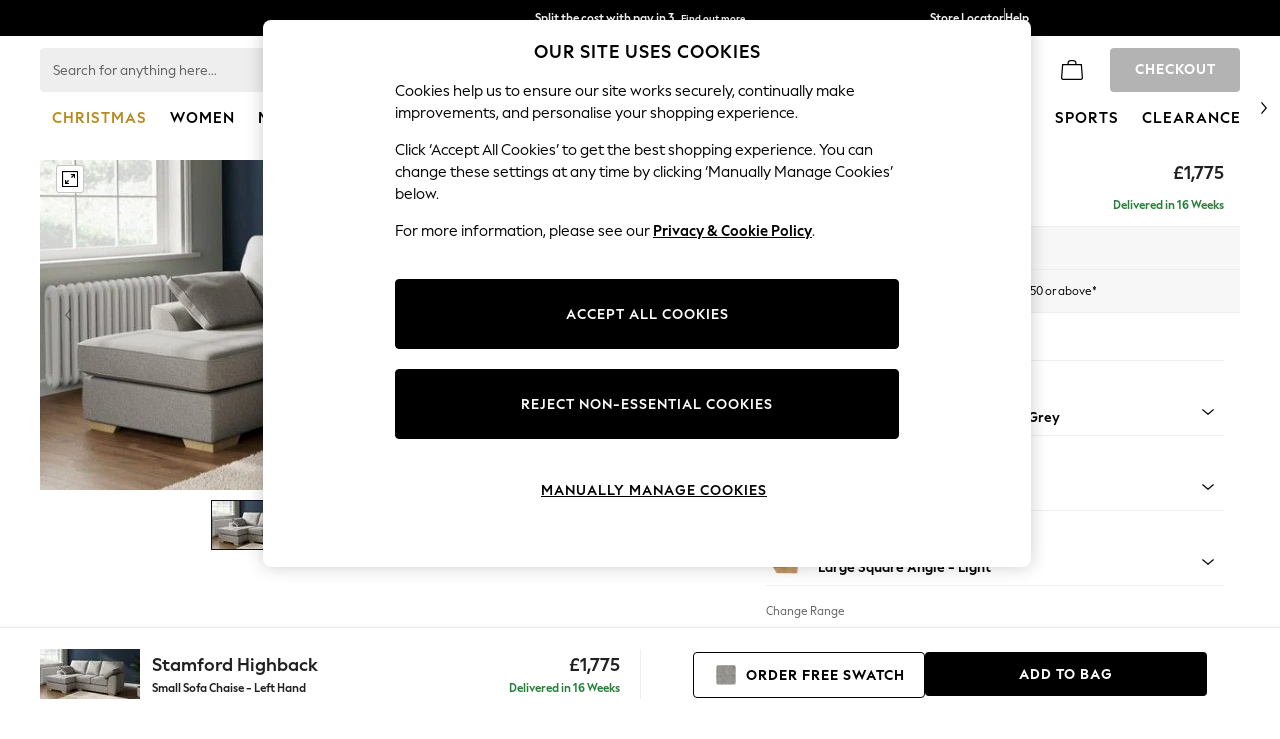

--- FILE ---
content_type: text/css
request_url: https://www.next.co.uk/TotalPlatform/Templates/TemplateNext/Desktop/OverrideStyle.min.css?v=2025.1119.500.2
body_size: 23933
content:
.main-custom-error404 .plp-link-section .category-item .image-link .category-title{font-size:var(--global-body-1-font-size) !important;font-family:var(--global-body-1-font-family) !important;font-weight:var(--global-body-1-font-weight) !important;font-style:var(--global-body-1-font-style) !important;line-height:var(--global-body-1-line-height);letter-spacing:var(--global-body-1-letter-spacing) !important;text-decoration:var(--global-body-1-text-decoration);text-transform:var(--global-body-1-text-transform) !important;color:var(--text-secondary) !important}.main-custom-error404 .error-head-section h1{font-size:var(--global-h1-font-size) !important;font-family:var(--global-h1-font-family) !important;font-weight:var(--global-h1-font-weight) !important;font-style:var(--global-h1-font-style);line-height:var(--global-h1-line-height);letter-spacing:var(--global-h1-letter-spacing) !important;text-decoration:var(--global-h1-text-decoration) !important;text-transform:var(--global-h1-text-transform) !important;color:var(--text-primary) !important}.main-custom-error404 .error-head-section p{font-size:var(--global-body-2-font-size) !important;font-family:var(--global-body-2-font-family) !important;font-weight:var(--global-body-2-font-weight) !important;font-style:var(--global-body-2-font-style) !important;line-height:var(--global-body-2-line-height) !important;letter-spacing:var(--global-body-2-letter-spacing) !important;text-decoration:var(--global-body-2-text-decoration) !important;text-transform:var(--global-body-2-text-transform) !important;color:var(--text-secondary) !important}.main-custom-error404 .error-head-section .back-to-homepage-link{font-family:var(--global-body-3-link-font-family) !important;font-weight:var(--global-body-3-link-font-weight) !important;font-style:var(--global-body-3-link-font-style) !important;text-transform:var(--global-body-3-link-text-transform) !important;text-decoration:var(--global-body-3-link-text-decoration) !important;font-size:var(--global-body-3-link-font-size) !important;letter-spacing:var(--global-body-3-link-letter-spacing) !important;line-height:var(--global-body-3-link-line-height) !important;color:var(--text-secondary) !important}.main-custom-error404 .error-head-section .back-to-homepage-btn{background-color:var(--components-button-contained-primary-enabled-background-color) !important;border-radius:var(--components-button-default-border-radius) !important;border-color:var(--components-button-contained-primary-enabled-border-color) !important}.main-custom-error404 .error-head-section .back-to-homepage-btn .anchor-text{font-size:var(--component-button-large-font-size);font-family:var(--component-button-large-font-family) !important;font-weight:var(--component-button-large-font-weight) !important;font-style:var(--component-button-large-font-style);line-height:var(--component-button-large-line-height);letter-spacing:var(--component-button-large-letter-spacing) !important;text-decoration:var(--component-button-large-text-decoration) !important;text-transform:var(--component-button-large-text-transform) !important;color:var(--components-button-contained-primary-enabled-contrast-text-color)}body:not(.chanelPDP) .newsletter-signup-container{background-color:var(--background-paper);border-top-color:var(--components-divider-default-border-color);border-bottom-color:var(--components-divider-default-border-color)}body:not(.chanelPDP) .newsletter-signup-container .nls-row .nls-text .newsletter-signup-subinfo,body:not(.chanelPDP) .newsletter-signup-container .nls-row .nls-text p:not(.newsletter-signup-title){color:var(--text-primary);font-size:var(--global-body-1-font-size) !important;font-family:var(--global-body-1-font-family) !important;font-weight:var(--global-body-1-font-weight) !important;font-style:var(--global-body-1-font-style) !important;line-height:var(--global-body-1-line-height);letter-spacing:var(--global-body-1-letter-spacing) !important;text-decoration:var(--global-body-1-text-decoration);text-transform:var(--global-body-1-text-transform) !important}body:not(.chanelPDP) .newsletter-signup-container .nls-row .nls-text .newsletter-signup-title,body:not(.chanelPDP) .newsletter-signup-container .nls-row .nls-text .nls-paragraph strong{color:var(--text-primary);font-size:var(--global-h1-font-size) !important;font-family:var(--global-h1-font-family) !important;font-weight:var(--global-h1-font-weight) !important;font-style:var(--global-h1-font-style);line-height:var(--global-h1-line-height);letter-spacing:var(--global-h1-letter-spacing) !important;text-decoration:var(--global-h1-text-decoration) !important;text-transform:var(--global-h1-text-transform) !important}body:not(.chanelPDP) .newsletter-signup-container .nls-row .nls-title h3{color:var(--text-primary);text-align:center;font-size:var(--global-h1-font-size) !important;font-family:var(--global-h1-font-family) !important;font-weight:var(--global-h1-font-weight) !important;font-style:var(--global-h1-font-style);line-height:var(--global-h1-line-height);letter-spacing:var(--global-h1-letter-spacing) !important;text-decoration:var(--global-h1-text-decoration) !important;text-transform:var(--global-h1-text-transform) !important}body:not(.chanelPDP) .newsletter-signup-container .nls-row #nls-thankyou p{font-size:var(--global-body-1-font-size) !important;font-family:var(--global-body-1-font-family) !important;font-weight:var(--global-body-1-font-weight) !important;font-style:var(--global-body-1-font-style) !important;line-height:var(--global-body-1-line-height);letter-spacing:var(--global-body-1-letter-spacing) !important;text-decoration:var(--global-body-1-text-decoration);text-transform:var(--global-body-1-text-transform) !important}body:not(.chanelPDP) .newsletter-signup-container .nls-row #nls-thankyou p strong{color:var(--text-primary);font-size:var(--global-h1-font-size) !important;font-family:var(--global-h1-font-family) !important;font-weight:var(--global-h1-font-weight) !important;font-style:var(--global-h1-font-style);line-height:var(--global-h1-line-height);letter-spacing:var(--global-h1-letter-spacing) !important;text-decoration:var(--global-h1-text-decoration) !important;text-transform:var(--global-h1-text-transform) !important}body:not(.chanelPDP) .newsletter-signup-container .nls-row #nls-thankyou .newsletter-signup-thankyou,body:not(.chanelPDP) .newsletter-signup-container .nls-row #nls-thankyou .nls-paragraph strong{color:var(--text-primary);font-size:var(--global-h1-font-size) !important;font-family:var(--global-h1-font-family) !important;font-weight:var(--global-h1-font-weight) !important;font-style:var(--global-h1-font-style);line-height:var(--global-h1-line-height);letter-spacing:var(--global-h1-letter-spacing) !important;text-decoration:var(--global-h1-text-decoration) !important;text-transform:var(--global-h1-text-transform) !important}body:not(.chanelPDP) .newsletter-signup-container .nls-row #nls-thankyou .newsletter-signup-thankyou-second-paragraph,body:not(.chanelPDP) .newsletter-signup-container .nls-row #nls-thankyou .nls-paragraph{font-size:var(--global-body-1-font-size) !important;font-family:var(--global-body-1-font-family) !important;font-weight:var(--global-body-1-font-weight) !important;font-style:var(--global-body-1-font-style) !important;line-height:var(--global-body-1-line-height);letter-spacing:var(--global-body-1-letter-spacing) !important;text-decoration:var(--global-body-1-text-decoration);text-transform:var(--global-body-1-text-transform) !important}body:not(.chanelPDP) .newsletter-signup-container .nls-row #nls-form #server-error{font-size:var(--global-body-1-font-size) !important;font-family:var(--global-body-1-font-family) !important;font-weight:var(--global-body-1-font-weight) !important;font-style:var(--global-body-1-font-style) !important;line-height:var(--global-body-1-line-height);letter-spacing:var(--global-body-1-letter-spacing) !important;text-decoration:var(--global-body-1-text-decoration);text-transform:var(--global-body-1-text-transform) !important;color:var(--brand-error-default-text-color)}body:not(.chanelPDP) .newsletter-signup-container .nls-row #nls-form .form-group label{font-size:var(--component-input-label-1-font-size) !important;font-family:var(--component-input-label-1-font-family) !important;font-weight:var(--component-input-label-1-font-weight) !important;font-style:var(--component-input-label-1-font-style) !important;line-height:var(--component-input-label-1-line-height);letter-spacing:var(--component-input-label-1-letter-spacing) !important;text-decoration:var(--component-input-label-1-text-decoration);text-transform:var(--component-input-label-1-text-transform);color:var(--text-primary)}body:not(.chanelPDP) .newsletter-signup-container .nls-row #nls-form .form-group label:disabled,body:not(.chanelPDP) .newsletter-signup-container .nls-row #nls-form .form-group label[disabled="disabled"]{color:var(--text-disabled)}body:not(.chanelPDP) .newsletter-signup-container .nls-row #nls-form .form-group input:disabled,body:not(.chanelPDP) .newsletter-signup-container .nls-row #nls-form .form-group input[disabled="disabled"]{border-color:var(--action-default-disabled-border-color)}body:not(.chanelPDP) .newsletter-signup-container .nls-row #nls-form .form-group .form-control{box-shadow:none}body:not(.chanelPDP) .newsletter-signup-container .nls-row #nls-form .form-group input.emailEntry{font-size:var(--component-input-text-font-size);font-family:var(--component-input-text-font-family) !important;font-weight:var(--component-input-text-font-weight) !important;font-style:var(--component-input-text-font-style);line-height:var(--component-input-text-line-height);letter-spacing:var(--component-input-text-letter-spacing) !important;text-decoration:var(--component-input-text-text-decoration);text-transform:var(--component-input-text-text-transform);background-color:var(--action-default-enabled-background-color) !important;color:var(--text-primary) !important;border:1px solid var(--action-default-enabled-border-color);border-radius:var(--action-default-border-radius) !important}body:not(.chanelPDP) .newsletter-signup-container .nls-row #nls-form .form-group input.emailEntry:hover{background-color:var(--action-default-hovered-background-color) !important;border-color:var(--action-default-hovered-border-color) !important}body:not(.chanelPDP) .newsletter-signup-container .nls-row #nls-form .form-group input.emailEntry:disabled{background-color:var(--components-button-contained-primary-disabled-background-color,#b3b3b3) !important;border-color:var(--components-button-outlined-primary-disabled-border-color,#b3b3b3) !important;color:var(--text-disabled) !important;-webkit-text-fill-color:var(--text-disabled) !important}body:not(.chanelPDP) .newsletter-signup-container .nls-row #nls-form .form-group input.emailEntry:focus,body:not(.chanelPDP) .newsletter-signup-container .nls-row #nls-form .form-group input.emailEntry:active{background-color:var(--action-default-selected-background-color) !important;border:1px solid var(--action-default-selected-border-color) !important}body:not(.chanelPDP) .newsletter-signup-container .nls-row #nls-form .form-group input.emailEntry::placeholder{color:var(--text-secondary)}body:not(.chanelPDP) .newsletter-signup-container .nls-row #nls-form .form-group input.emailEntry.focus-visible{outline-color:var(--action-default-enabled-border-color)}body:not(.chanelPDP) .newsletter-signup-container .nls-row #nls-form .form-group input.emailEntry:-webkit-autofill{background-color:var(--action-default-enabled-background-color) !important;-webkit-box-shadow:0 0 0 1000px var(--action-default-enabled-background-color) inset !important;box-shadow:0 0 0 1000px var(--action-default-enabled-background-color) inset !important}body:not(.chanelPDP) .newsletter-signup-container .nls-row #nls-form .form-group input.emailEntry:disabled:-webkit-autofill{background-color:var(--components-button-contained-primary-disabled-background-color,#b3b3b3) !important;border-color:var(--components-button-outlined-primary-disabled-border-color,#b3b3b3) !important;-webkit-box-shadow:0 0 0 1000px var(--action-default-disabled-background-color) inset !important;box-shadow:0 0 0 1000px var(--action-default-disabled-background-color) inset !important;color:var(--text-disabled)}body:not(.chanelPDP) .newsletter-signup-container .nls-row #nls-form .form-group .error{font-size:var(--global-body-1-font-size) !important;font-family:var(--global-body-1-font-family) !important;font-weight:var(--global-body-1-font-weight) !important;font-style:var(--global-body-1-font-style) !important;line-height:var(--global-body-1-line-height);letter-spacing:var(--global-body-1-letter-spacing) !important;text-decoration:var(--global-body-1-text-decoration);text-transform:var(--global-body-1-text-transform) !important;color:var(--brand-error-default-text-color)}body:not(.chanelPDP) .newsletter-signup-container .nls-row #nls-form .form-group .error{font-size:var(--global-body-1-font-size) !important;font-family:var(--global-body-1-font-family) !important;font-weight:var(--global-body-1-font-weight) !important;font-style:var(--global-body-1-font-style) !important;line-height:var(--global-body-1-line-height);letter-spacing:var(--global-body-1-letter-spacing) !important;text-decoration:var(--global-body-1-text-decoration);text-transform:var(--global-body-1-text-transform) !important;color:var(--brand-error-default-text-color)}body:not(.chanelPDP) .newsletter-signup-container .nls-row #nls-form .btn-primary,body:not(.chanelPDP) .newsletter-signup-container .nls-row #nls-form .btn-next-primary{background-color:var(--components-button-contained-primary-enabled-background-color) !important;border-radius:var(--components-button-default-border-radius) !important;border-color:var(--components-button-contained-primary-enabled-border-color) !important}body:not(.chanelPDP) .newsletter-signup-container .nls-row #nls-form .btn-primary:hover,body:not(.chanelPDP) .newsletter-signup-container .nls-row #nls-form .btn-next-primary:hover{background-color:var(--components-button-contained-primary-hovered-background-color) !important;color:var(--components-button-contained-primary-hovered-contrast-text-color) !important;border-color:var(--components-button-contained-primary-hovered-border-color) !important}body:not(.chanelPDP) .newsletter-signup-container .nls-row #nls-form .btn-primary:disabled,body:not(.chanelPDP) .newsletter-signup-container .nls-row #nls-form .btn-next-primary:disabled{background-color:var(--components-button-contained-primary-disabled-background-color) !important;color:var(--components-button-contained-primary-disabled-contrast-text-color) !important;border-color:var(--components-button-contained-primary-disabled-border-color) !important;opacity:1}body:not(.chanelPDP) .newsletter-signup-container .nls-row #nls-form .btn-primary span,body:not(.chanelPDP) .newsletter-signup-container .nls-row #nls-form .btn-next-primary span{font-size:var(--component-button-large-font-size);font-family:var(--component-button-large-font-family) !important;font-weight:var(--component-button-large-font-weight) !important;font-style:var(--component-button-large-font-style);line-height:var(--component-button-large-line-height);letter-spacing:var(--component-button-large-letter-spacing) !important;text-decoration:var(--component-button-large-text-decoration) !important;text-transform:var(--component-button-large-text-transform) !important;color:var(--components-button-contained-primary-enabled-contrast-text-color) !important}body:not(.chanelPDP) .newsletter-signup-container .nls-row #nls-form .btn-primary span:hover,body:not(.chanelPDP) .newsletter-signup-container .nls-row #nls-form .btn-next-primary span:hover{color:var(--components-button-contained-primary-hovered-contrast-text-color) !important}body:not(.chanelPDP) .newsletter-signup-container .nls-row #nls-form .btn-primary span:disabled,body:not(.chanelPDP) .newsletter-signup-container .nls-row #nls-form .btn-next-primary span:disabled{color:var(--components-button-contained-primary-disabled-contrast-text-color) !important}body:not(.chanelPDP) .newsletter-signup-container .nls-row #nls-form .btn-primary .nx-spinner-light,body:not(.chanelPDP) .newsletter-signup-container .nls-row #nls-form .btn-next-primary .nx-spinner-light{background-image:none}body:not(.chanelPDP) .newsletter-signup-container .nls-row #nls-form .nls-termsprivacys p{font-size:var(--global-body-2-font-size) !important;font-family:var(--global-body-2-font-family) !important;font-weight:var(--global-body-2-font-weight) !important;font-style:var(--global-body-2-font-style) !important;line-height:var(--global-body-2-line-height) !important;letter-spacing:var(--global-body-2-letter-spacing) !important;text-decoration:var(--global-body-2-text-decoration) !important;text-transform:var(--global-body-2-text-transform) !important;color:var(--text-primary)}body:not(.chanelPDP) .newsletter-signup-container .nls-row #nls-form .nls-termsprivacys p a{font-family:var(--global-body-2-link-font-family) !important;font-weight:var(--global-body-2-link-font-weight);font-style:var(--global-body-2-link-font-style);text-transform:var(--global-body-2-link-text-transform);text-decoration:var(--global-body-2-link-text-decoration) !important;font-size:var(--global-body-2-link-font-size);letter-spacing:var(--global-body-2-link-letter-spacing);line-height:var(--global-body-2-link-line-height);color:var(--components-link-inherit-enabled-text-color) !important}body:not(.chanelPDP) .newsletter-signup-container .nls-row #nls-form .nls-termsprivacys p a:hover{color:var(--components-link-inherit-hovered-text-color)}body:not(.chanelPDP) .newsletter-signup-container .nls-row #nls-form .btn-newslettersignup.newsletterSignupComplete .nx-spinner-light{background-image:url("../../../Images/Next/newsletter-check-default.svg");background-repeat:no-repeat}body:not(.chanelPDP) .newsletter-signup-container .nls-row #nls-form .btn-newslettersignup .nx-spinner-light{background-image:none}body:not(.chanelPDP) .newsletter-signup-container .nls-row #nls-form .btn-newslettersignup:disabled{background-color:var(--components-button-contained-primary-disabled-background-color);color:var(--components-button-contained-primary-disabled-contrast-text-color);border-color:var(--components-button-contained-primary-disabled-border-color)}body:not(.chanelPDP) .newsletter-signup-container .nls-row #nls-form .btn-newslettersignup.ppm-loading .nx-spinner-light{background-image:none}body:not(.chanelPDP) .newsletter-signup-container .nls-row #nls-form .btn-newslettersignup.ppm-loading .nx-spinner-light:after{border:2px solid var(--components-button-contained-primary-enabled-icon-color);border-bottom-color:transparent;border-radius:50%}body:not(.chanelPDP) .newsletter-signup-container .emailEntry.focus-visible{outline-color:var(--action-default-enabled-border-color)}body:not(.chanelPDP) .ppContainer #desktop-list-page #FLP-header-section #FLP-title{font-size:var(--global-h1-font-size) !important;font-family:var(--global-h1-font-family) !important;font-weight:var(--global-h1-font-weight) !important;font-style:var(--global-h1-font-style);line-height:var(--global-h1-line-height);letter-spacing:var(--global-h1-letter-spacing) !important;text-decoration:var(--global-h1-text-decoration) !important;text-transform:var(--global-h1-text-transform) !important;color:var(--text-primary)}body:not(.chanelPDP) .ppContainer #desktop-list-page #FLP-header-section #FLP-title span{font-size:var(--global-h1-font-size) !important;font-family:var(--global-h1-font-family) !important;font-weight:var(--global-h1-font-weight) !important;font-style:var(--global-h1-font-style);line-height:var(--global-h1-line-height);letter-spacing:var(--global-h1-letter-spacing) !important;text-decoration:var(--global-h1-text-decoration) !important;text-transform:var(--global-h1-text-transform) !important;color:var(--text-primary)}body:not(.chanelPDP) .ppContainer #desktop-list-page #FLP-header-section #FLP-title .countnumber{font-size:var(--global-h1-font-size) !important;font-family:var(--global-h1-font-family) !important;font-weight:var(--global-h1-font-weight) !important;font-style:var(--global-h1-font-style);line-height:var(--global-h1-line-height);letter-spacing:var(--global-h1-letter-spacing) !important;text-decoration:var(--global-h1-text-decoration) !important;text-transform:var(--global-h1-text-transform) !important;color:var(--text-secondary)}body:not(.chanelPDP) .ppContainer #desktop-list-page #FLP-header-section #FLP-title .countnumber #favouriteItemsCountTarget{color:var(--text-secondary)}body:not(.chanelPDP) .ppContainer #desktop-list-page #FLP-header-section #FLP-item-count{font-size:var(--global-body-2-font-size) !important;font-family:var(--global-body-2-font-family) !important;font-weight:var(--global-body-2-font-weight) !important;font-style:var(--global-body-2-font-style) !important;line-height:var(--global-body-2-line-height) !important;letter-spacing:var(--global-body-2-letter-spacing) !important;text-decoration:var(--global-body-2-text-decoration) !important;text-transform:var(--global-body-2-text-transform) !important;color:var(--text-primary)}body:not(.chanelPDP) .ppContainer #desktop-list-page #FLP-header-section #FLP-item-count span{font-size:var(--global-h1-font-size) !important;font-family:var(--global-h1-font-family) !important;font-weight:var(--global-h1-font-weight) !important;font-style:var(--global-h1-font-style);line-height:var(--global-h1-line-height);letter-spacing:var(--global-h1-letter-spacing) !important;text-decoration:var(--global-h1-text-decoration) !important;text-transform:var(--global-h1-text-transform) !important;color:var(--text-secondary)}body:not(.chanelPDP) .ppContainer #desktop-list-page #FLP-header-section #FLP-item-count #username-target{font-size:var(--global-body-2-font-size) !important;font-family:var(--global-body-2-font-family) !important;font-weight:var(--global-body-2-font-weight) !important;font-style:var(--global-body-2-font-style) !important;line-height:var(--global-body-2-line-height) !important;letter-spacing:var(--global-body-2-letter-spacing) !important;text-decoration:var(--global-body-2-text-decoration) !important;text-transform:var(--global-body-2-text-transform) !important;color:var(--text-primary)}body:not(.chanelPDP) .ppContainer #desktop-list-page #FLP-header-section #FLP-item-count #username-target ddrm{font-size:var(--global-body-2-font-size) !important;font-family:var(--global-body-2-font-family) !important;font-weight:var(--global-body-2-font-weight) !important;font-style:var(--global-body-2-font-style) !important;line-height:var(--global-body-2-line-height) !important;letter-spacing:var(--global-body-2-letter-spacing) !important;text-decoration:var(--global-body-2-text-decoration) !important;text-transform:var(--global-body-2-text-transform) !important;color:var(--text-primary)}body:not(.chanelPDP) .ppContainer #desktop-list-page #FLP-header-section #FLP-item-count #username-target .favourites-sign-out-link{font-family:var(--global-body-4-link-font-family) !important;font-weight:var(--global-body-4-link-font-weight) !important;font-style:var(--global-body-4-link-font-style) !important;text-transform:var(--global-body-4-link-text-transform) !important;text-decoration:var(--global-body-4-link-text-decoration) !important;font-size:var(--global-body-4-link-font-size) !important;letter-spacing:var(--global-body-4-link-letter-spacing) !important;line-height:var(--global-body-4-link-line-height) !important;color:var(--components-link-primary-enabled-text-color) !important}body:not(.chanelPDP) .ppContainer #desktop-list-page #FLP-header-section #FLP-item-count #username-target .favourites-sign-out-link:hover{color:var(--components-link-primary-hovered-text-color)}body:not(.chanelPDP) .ppContainer #desktop-list-page #bottom-header-border{background-color:var(--components-divider-default-border-color)}body:not(.chanelPDP) .ppContainer #desktop-list-page .empty-fav-list p{font-size:var(--global-body-1-font-size) !important;font-family:var(--global-body-1-font-family) !important;font-weight:var(--global-body-1-font-weight) !important;font-style:var(--global-body-1-font-style) !important;line-height:var(--global-body-1-line-height);letter-spacing:var(--global-body-1-letter-spacing) !important;text-decoration:var(--global-body-1-text-decoration);text-transform:var(--global-body-1-text-transform) !important;color:var(--text-primary)}body:not(.chanelPDP) .ppContainer #desktop-list-page .webui-alert-info{color:var(--components-alert-info-default-text-color);background:var(--components-alert-info-default-background-color);border-radius:var(--components-alert-default-border-radius);border-left-color:var(--components-alert-info-default-border-color) !important}body:not(.chanelPDP) .ppContainer #desktop-list-page .webui-alert-info .alert{color:var(--components-alert-info-default-text-color)}body:not(.chanelPDP) .ppContainer #desktop-list-page .webui-alert-info .alert.alert-heading{font-size:var(--global-subtitle-2-font-size) !important;font-family:var(--global-subtitle-2-font-family) !important;font-weight:var(--global-subtitle-2-font-weight) !important;font-style:var(--global-subtitle-2-font-style);line-height:var(--global-subtitle-2-line-height);letter-spacing:var(--global-subtitle-2-letter-spacing);text-decoration:var(--global-subtitle-2-text-decoration);text-transform:var(--global-subtitle-2-text-transform) !important}body:not(.chanelPDP) .ppContainer #desktop-list-page .webui-alert-info .alert.alert-content{font-size:var(--global-body-1-font-size) !important;font-family:var(--global-body-1-font-family) !important;font-weight:var(--global-body-1-font-weight) !important;font-style:var(--global-body-1-font-style) !important;line-height:var(--global-body-1-line-height);letter-spacing:var(--global-body-1-letter-spacing) !important;text-decoration:var(--global-body-1-text-decoration);text-transform:var(--global-body-1-text-transform) !important}body:not(.chanelPDP) .ppContainer #desktop-list-page #FLP-container .item-placeholder{border-bottom-color:var(--components-divider-default-border-color)}body:not(.chanelPDP) .ppContainer #desktop-list-page #FLP-container .item-placeholder .item-details .item-description{font-size:var(--global-body-1-font-size) !important;font-family:var(--global-body-1-font-family) !important;font-weight:var(--global-body-1-font-weight) !important;font-style:var(--global-body-1-font-style) !important;line-height:var(--global-body-1-line-height);letter-spacing:var(--global-body-1-letter-spacing) !important;text-decoration:var(--global-body-1-text-decoration);text-transform:var(--global-body-1-text-transform) !important;color:var(--text-primary)}body:not(.chanelPDP) .ppContainer #desktop-list-page #FLP-container .item-placeholder .item-details .item-number{font-size:var(--global-body-2-font-size) !important;font-family:var(--global-body-2-font-family) !important;font-weight:var(--global-body-2-font-weight) !important;font-style:var(--global-body-2-font-style) !important;line-height:var(--global-body-2-line-height) !important;letter-spacing:var(--global-body-2-letter-spacing) !important;text-decoration:var(--global-body-2-text-decoration) !important;text-transform:var(--global-body-2-text-transform) !important;color:var(--text-primary)}body:not(.chanelPDP) .ppContainer #desktop-list-page #FLP-container .item-placeholder .item-details .item-price{font-size:var(--global-body-3-font-size) !important;font-family:var(--global-body-3-font-family) !important;font-weight:var(--global-body-3-font-weight) !important;font-style:var(--global-body-3-font-style) !important;line-height:var(--global-body-3-line-height) !important;letter-spacing:var(--global-body-3-letter-spacing) !important;text-decoration:var(--global-body-3-text-decoration) !important;text-transform:var(--global-body-3-text-transform) !important;color:var(--text-primary)}body:not(.chanelPDP) .ppContainer #desktop-list-page #FLP-container .item-placeholder .item-details .legal-warning p{font-size:var(--global-body-2-font-size) !important;font-family:var(--global-body-2-font-family) !important;font-weight:var(--global-body-2-font-weight) !important;font-style:var(--global-body-2-font-style) !important;line-height:var(--global-body-2-line-height) !important;letter-spacing:var(--global-body-2-letter-spacing) !important;text-decoration:var(--global-body-2-text-decoration) !important;text-transform:var(--global-body-2-text-transform) !important}body:not(.chanelPDP) .ppContainer #desktop-list-page #FLP-container .item-placeholder .item-details .remove-item-link{font-family:var(--global-body-4-link-font-family) !important;font-weight:var(--global-body-4-link-font-weight) !important;font-style:var(--global-body-4-link-font-style) !important;text-transform:var(--global-body-4-link-text-transform) !important;text-decoration:var(--global-body-4-link-text-decoration) !important;font-size:var(--global-body-4-link-font-size) !important;letter-spacing:var(--global-body-4-link-letter-spacing) !important;line-height:var(--global-body-4-link-line-height) !important;color:var(--components-link-primary-enabled-text-color) !important}body:not(.chanelPDP) .ppContainer #desktop-list-page #FLP-container .item-placeholder .item-details .remove-item-link:hover{color:var(--components-link-primary-hovered-text-color) !important}body:not(.chanelPDP) .ppContainer #desktop-list-page #FLP-container .item-placeholder .item-details .remove-loading-spinner{content:var(--icon-loader)}body:not(.chanelPDP) .ppContainer #desktop-list-page #FLP-container .item-placeholder .item-details .add-to-bag{font-size:var(--component-button-medium-font-size);font-family:var(--component-button-medium-font-family) !important;font-weight:var(--component-button-medium-font-weight) !important;font-style:var(--component-button-medium-font-style);line-height:var(--component-button-medium-line-height);letter-spacing:var(--component-button-medium-letter-spacing) !important;text-decoration:var(--component-button-medium-text-decoration) !important;text-transform:var(--component-button-medium-text-transform);background-color:var(--components-button-contained-primary-enabled-background-color) !important;color:var(--components-button-contained-primary-enabled-contrast-text-color) !important;border-radius:var(--components-button-default-border-radius) !important;border-color:var(--components-button-contained-primary-enabled-border-color) !important}body:not(.chanelPDP) .ppContainer #desktop-list-page #FLP-container .item-placeholder .item-details .add-to-bag:hover{background-color:var(--components-button-contained-primary-hovered-background-color) !important;color:var(--components-button-contained-primary-hovered-contrast-text-color) !important;border-color:var(--components-button-contained-primary-hovered-border-color) !important}body:not(.chanelPDP) .ppContainer #desktop-list-page #FLP-container .item-placeholder .item-details .add-to-bag.disabled{background-color:var(--components-button-contained-primary-disabled-background-color) !important;color:var(--components-button-contained-primary-disabled-contrast-text-color) !important;border-color:var(--components-button-contained-primary-disabled-border-color) !important}body:not(.chanelPDP) .ppContainer #desktop-list-page #FLP-container .item-placeholder .item-details .DropDown .ppm-sizeselector a.dk_toggle{font-size:var(--component-input-text-font-size);font-family:var(--component-input-text-font-family) !important;font-weight:var(--component-input-text-font-weight) !important;font-style:var(--component-input-text-font-style);line-height:var(--component-input-text-line-height);letter-spacing:var(--component-input-text-letter-spacing) !important;text-decoration:var(--component-input-text-text-decoration);text-transform:var(--component-input-text-text-transform);color:var(--text-primary) !important;background-color:var(--action-default-enabled-background-color);border-color:var(--action-default-enabled-border-color) !important;border-radius:var(--action-default-border-radius) !important;background-image:var(--icon-chevron-down-m-default)}body:not(.chanelPDP) .ppContainer #desktop-list-page #FLP-container .item-placeholder .item-details .DropDown .ppm-sizeselector a.dk_toggle.error{border-color:var(--components-alert-error-default-border-color) !important}body:not(.chanelPDP) .ppContainer #desktop-list-page #FLP-container .item-placeholder .item-details .DropDown .ppm-sizeselector a.dk_toggle:after{background-image:var(--icon-chevron-down-m-default)}body:not(.chanelPDP) .ppContainer #desktop-list-page #FLP-container .item-placeholder .item-details .DropDown .ppm-sizeselector:not(.dk-disable) .dk_toggle:hover{background-color:var(--action-default-hovered-background-color);border-color:var(--action-default-hovered-border-color) !important}body:not(.chanelPDP) .ppContainer #desktop-list-page #FLP-container .item-placeholder .item-details .DropDown .ppm-sizeselector.dk-disable .dk_toggle{background-color:var(--action-default-disabled-background-color);border-color:var(--action-default-disabled-border-color) !important}body:not(.chanelPDP) .ppContainer #desktop-list-page #FLP-container .item-placeholder .item-details .DropDown .ppm-sizeselector .dk_options{font-size:var(--component-menu-item-dense-font-size);font-family:var(--component-menu-item-dense-font-family) !important;font-weight:var(--component-menu-item-dense-font-weight);font-style:var(--component-menu-item-dense-font-style);line-height:var(--component-menu-item-dense-line-height);text-decoration:var(--component-menu-item-dense-text-decoration) !important;text-transform:var(--component-menu-item-dense-text-transform);letter-spacing:var(--component-menu-item-dense-letter-spacing);background:var(--components-menu-default-enabled-background-color);color:var(--components-menu-default-enabled-text-color);border-color:var(--components-menu-default-border-color);border-radius:var(--components-menu-default-border-radius);background-color:var(--background-paper);box-shadow:var(--elevation-3)}body:not(.chanelPDP) .ppContainer #desktop-list-page #FLP-container .item-placeholder .item-details .DropDown .ppm-sizeselector .dk_options_inner a{font-size:var(--component-menu-item-dense-font-size);font-family:var(--component-menu-item-dense-font-family) !important;font-weight:var(--component-menu-item-dense-font-weight);font-style:var(--component-menu-item-dense-font-style);line-height:var(--component-menu-item-dense-line-height);text-decoration:var(--component-menu-item-dense-text-decoration) !important;text-transform:var(--component-menu-item-dense-text-transform);letter-spacing:var(--component-menu-item-dense-letter-spacing);color:var(--components-menu-default-enabled-text-color)}body:not(.chanelPDP) .ppContainer #desktop-list-page #FLP-container .item-placeholder .item-details .DropDown .ppm-sizeselector .dk_options_inner a:hover{background:var(--components-menu-default-hovered-background-color);color:var(--components-menu-default-hovered-text-color) !important}body:not(.chanelPDP) .ppContainer #desktop-list-page #FLP-container .item-placeholder .item-details .DropDown .ppm-sizeselector .dk_option_current a{background:var(--components-menu-default-selected-background-color);color:var(--components-menu-default-selected-text-color) !important}body:not(.chanelPDP) .ppContainer #desktop-list-page #moved-to-bag-notification{background:var(--components-alert-info-default-background-color);border-left-color:var(--components-alert-info-default-border-color) !important;border-radius:var(--components-alert-default-border-radius)}body:not(.chanelPDP) .ppContainer #desktop-list-page #moved-to-bag-notification span{font-size:var(--global-body-1-font-size) !important;font-family:var(--global-body-1-font-family) !important;font-weight:var(--global-body-1-font-weight) !important;font-style:var(--global-body-1-font-style) !important;line-height:var(--global-body-1-line-height);letter-spacing:var(--global-body-1-letter-spacing) !important;text-decoration:var(--global-body-1-text-decoration);text-transform:var(--global-body-1-text-transform) !important;color:var(--components-alert-info-default-text-color)}body:not(.chanelPDP) .ppContainer #desktop-list-page #warning-notification{background:var(--components-alert-error-default-background-color);border-radius:var(--components-alert-default-border-radius);border-left-color:var(--components-alert-error-default-border-color)}body:not(.chanelPDP) .ppContainer #desktop-list-page #warning-notification span{font-size:var(--global-body-1-font-size) !important;font-family:var(--global-body-1-font-family) !important;font-weight:var(--global-body-1-font-weight) !important;font-style:var(--global-body-1-font-style) !important;line-height:var(--global-body-1-line-height);letter-spacing:var(--global-body-1-letter-spacing) !important;text-decoration:var(--global-body-1-text-decoration);text-transform:var(--global-body-1-text-transform) !important;color:var(--components-alert-error-default-text-color)}body:not(.chanelPDP) .ppContainer #desktop-list-page a.flp-backToTop{background-color:var(--components-button-contained-secondary-enabled-background-color);border-top-left-radius:var(--components-icon-button-default-border-radius);border-bottom-left-radius:var(--components-icon-button-default-border-radius)}body:not(.chanelPDP) .ppContainer #desktop-list-page a.flp-backToTop::before{background-image:var(--icon-chevron-down-white)}body:not(.responsive-sb-enabled) #ContentArea section.ShoppingBag{font-size:var(--global-body-1-font-size) !important;font-family:var(--global-body-1-font-family) !important;font-weight:var(--global-body-1-font-weight) !important;font-style:var(--global-body-1-font-style) !important;line-height:var(--global-body-1-line-height);letter-spacing:var(--global-body-1-letter-spacing) !important;text-decoration:var(--global-body-1-text-decoration);text-transform:var(--global-body-1-text-transform) !important;color:var(--text-primary)}body:not(.responsive-sb-enabled) #ContentArea section.ShoppingBag .pageWidth .bagRebuildInfoBox{background:var(--components-alert-info-default-background-color);border-radius:var(--components-alert-default-border-radius);border:none;border-left-color:var(--components-alert-info-default-border-color)}body:not(.responsive-sb-enabled) #ContentArea section.ShoppingBag .pageWidth .bagRebuildInfoBox .message .messageColumn{font-size:var(--global-body-1-font-size) !important;font-family:var(--global-body-1-font-family) !important;font-weight:var(--global-body-1-font-weight) !important;font-style:var(--global-body-1-font-style) !important;line-height:var(--global-body-1-line-height);letter-spacing:var(--global-body-1-letter-spacing) !important;text-decoration:var(--global-body-1-text-decoration);text-transform:var(--global-body-1-text-transform) !important;color:var(--components-alert-info-default-text-color)}body:not(.responsive-sb-enabled) #ContentArea section.ShoppingBag .pageWidth .bagRebuildInfoBox .message .messageColumn p{font-size:var(--global-body-1-font-size) !important;font-family:var(--global-body-1-font-family) !important;font-weight:var(--global-body-1-font-weight) !important;font-style:var(--global-body-1-font-style) !important;line-height:var(--global-body-1-line-height);letter-spacing:var(--global-body-1-letter-spacing) !important;text-decoration:var(--global-body-1-text-decoration);text-transform:var(--global-body-1-text-transform) !important;color:var(--components-alert-info-default-text-color)}body:not(.responsive-sb-enabled) #ContentArea section.ShoppingBag .pageWidth .bagRebuildInfoBox .message .closeColumn .CloseButton{background-image:var(--icon-cross-m-default)}body:not(.responsive-sb-enabled) #ContentArea section.ShoppingBag .pageWidth #PersonalisedGiftsInBagMessage{background:var(--components-alert-info-default-background-color);border-radius:var(--components-alert-default-border-radius);border:none;border-left-color:var(--components-alert-info-default-border-color)}body:not(.responsive-sb-enabled) #ContentArea section.ShoppingBag .pageWidth #PersonalisedGiftsInBagMessage .msgboxContent .msgboxBody{font-size:var(--global-body-1-font-size) !important;font-family:var(--global-body-1-font-family) !important;font-weight:var(--global-body-1-font-weight) !important;font-style:var(--global-body-1-font-style) !important;line-height:var(--global-body-1-line-height);letter-spacing:var(--global-body-1-letter-spacing) !important;text-decoration:var(--global-body-1-text-decoration);text-transform:var(--global-body-1-text-transform) !important;color:var(--components-alert-info-default-text-color)}body:not(.responsive-sb-enabled) #ContentArea section.ShoppingBag .pageWidth #title h1{font-size:var(--global-h1-font-size) !important;font-family:var(--global-h1-font-family) !important;font-weight:var(--global-h1-font-weight) !important;font-style:var(--global-h1-font-style);line-height:var(--global-h1-line-height);letter-spacing:var(--global-h1-letter-spacing) !important;text-decoration:var(--global-h1-text-decoration) !important;text-transform:var(--global-h1-text-transform) !important;color:var(--text-primary)}body:not(.responsive-sb-enabled) #ContentArea section.ShoppingBag .pageWidth #title p{font-size:var(--global-body-2-font-size) !important;font-family:var(--global-body-2-font-family) !important;font-weight:var(--global-body-2-font-weight) !important;font-style:var(--global-body-2-font-style) !important;line-height:var(--global-body-2-line-height) !important;letter-spacing:var(--global-body-2-letter-spacing) !important;text-decoration:var(--global-body-2-text-decoration) !important;text-transform:var(--global-body-2-text-transform) !important;color:var(--text-primary)}body:not(.responsive-sb-enabled) #ContentArea section.ShoppingBag .pageWidth #title p #itemCount,body:not(.responsive-sb-enabled) #ContentArea section.ShoppingBag .pageWidth #title p #totalAmount{font-size:var(--global-body-4-font-size) !important;font-family:var(--global-body-4-font-family) !important;font-weight:var(--global-body-4-font-weight) !important;font-style:var(--global-body-4-font-style) !important;line-height:var(--global-body-4-line-height) !important;letter-spacing:var(--global-body-4-letter-spacing) !important;text-decoration:var(--global-body-4-text-decoration) !important;text-transform:var(--global-body-4-text-transform) !important;color:var(--text-primary)}body:not(.responsive-sb-enabled) #ContentArea section.ShoppingBag .pageWidth #title a.GoToCheckout{font-size:var(--component-button-medium-font-size);font-family:var(--component-button-medium-font-family) !important;font-weight:var(--component-button-medium-font-weight) !important;font-style:var(--component-button-medium-font-style);line-height:var(--component-button-medium-line-height);letter-spacing:var(--component-button-medium-letter-spacing) !important;text-decoration:var(--component-button-medium-text-decoration) !important;text-transform:var(--component-button-medium-text-transform);background-color:var(--components-button-contained-primary-enabled-background-color) !important;color:var(--components-button-contained-primary-enabled-contrast-text-color) !important;border-radius:var(--components-button-default-border-radius) !important;border-color:var(--components-button-contained-primary-enabled-border-color) !important}body:not(.responsive-sb-enabled) #ContentArea section.ShoppingBag .pageWidth #title a.GoToCheckout:not(.disabled):hover{background-color:var(--components-button-contained-primary-hovered-background-color) !important;color:var(--components-button-contained-primary-hovered-contrast-text-color) !important;border-color:var(--components-button-contained-primary-hovered-border-color) !important}body:not(.responsive-sb-enabled) #ContentArea section.ShoppingBag .pageWidth #title a.GoToCheckout:disabled{background-color:var(--components-button-contained-primary-disabled-background-color) !important;color:var(--components-button-contained-primary-disabled-contrast-text-color) !important;border-color:var(--components-button-contained-primary-disabled-border-color)}body:not(.responsive-sb-enabled) #ContentArea section.ShoppingBag .pageWidth #title a.shopmore{color:var(--components-button-unstyled-primary-enabled-contrast-text-color) !important;font-size:var(--component-button-medium-font-size);font-family:var(--component-button-medium-font-family) !important;font-weight:var(--component-button-medium-font-weight) !important;font-style:var(--component-button-medium-font-style);line-height:var(--component-button-medium-line-height);letter-spacing:var(--component-button-medium-letter-spacing) !important;text-decoration:var(--component-button-medium-text-decoration) !important;text-transform:var(--component-button-medium-text-transform)}body:not(.responsive-sb-enabled) #ContentArea section.ShoppingBag .pageWidth #title a.shopmore:hover{color:var(--components-button-unstyled-primary-hovered-contrast-text-color) !important}body:not(.responsive-sb-enabled) #ContentArea section.ShoppingBag .pageWidth #title a.shopmore::before{background-image:var(--icon-chevron-down-m-default)}body:not(.responsive-sb-enabled) #ContentArea section.ShoppingBag .pageWidth #ShoppingBagContent{background-color:transparent}body:not(.responsive-sb-enabled) #ContentArea section.ShoppingBag .pageWidth #ShoppingBagContent .bag-is-full{font-size:var(--global-body-1-font-size) !important;font-family:var(--global-body-1-font-family) !important;font-weight:var(--global-body-1-font-weight) !important;font-style:var(--global-body-1-font-style) !important;line-height:var(--global-body-1-line-height);letter-spacing:var(--global-body-1-letter-spacing) !important;text-decoration:var(--global-body-1-text-decoration);text-transform:var(--global-body-1-text-transform) !important;color:var(--components-alert-error-default-text-color);border-top-color:var(--components-alert-error-default-border-color);border-bottom-color:var(--components-alert-error-default-border-color)}body:not(.responsive-sb-enabled) #ContentArea section.ShoppingBag .pageWidth #ShoppingBagContent .cistGroup table#items thead th{border-top-color:var(--components-table-default-head-tr-th-border-top-color);border-bottom-color:var(--components-table-default-head-tr-th-border-bottom-color);background-color:var(--components-table-default-head-tr-th-background-color);font-size:var(--global-subtitle-2-font-size) !important;font-family:var(--global-subtitle-2-font-family) !important;font-weight:var(--global-subtitle-2-font-weight) !important;font-style:var(--global-subtitle-2-font-style);line-height:var(--global-subtitle-2-line-height);letter-spacing:var(--global-subtitle-2-letter-spacing);text-decoration:var(--global-subtitle-2-text-decoration);text-transform:var(--global-subtitle-2-text-transform) !important;color:var(--components-table-default-head-tr-th-text-color)}body:not(.responsive-sb-enabled) #ContentArea section.ShoppingBag .pageWidth #ShoppingBagContent .cistGroup table#items tbody{background-color:var(--components-table-default-background-color)}body:not(.responsive-sb-enabled) #ContentArea section.ShoppingBag .pageWidth #ShoppingBagContent .cistGroup table#items tbody tr.item-row .descriptionColumn .itemName{font-size:var(--global-body-1-font-size) !important;font-family:var(--global-body-1-font-family) !important;font-weight:var(--global-body-1-font-weight) !important;font-style:var(--global-body-1-font-style) !important;line-height:var(--global-body-1-line-height);letter-spacing:var(--global-body-1-letter-spacing) !important;text-decoration:var(--global-body-1-text-decoration);text-transform:var(--global-body-1-text-transform) !important;color:var(--text-primary)}body:not(.responsive-sb-enabled) #ContentArea section.ShoppingBag .pageWidth #ShoppingBagContent .cistGroup table#items tbody tr.item-row .descriptionColumn .itemNumber{font-size:var(--global-body-2-font-size) !important;font-family:var(--global-body-2-font-family) !important;font-weight:var(--global-body-2-font-weight) !important;font-style:var(--global-body-2-font-style) !important;line-height:var(--global-body-2-line-height) !important;letter-spacing:var(--global-body-2-letter-spacing) !important;text-decoration:var(--global-body-2-text-decoration) !important;text-transform:var(--global-body-2-text-transform) !important;color:var(--text-secondary) !important}body:not(.responsive-sb-enabled) #ContentArea section.ShoppingBag .pageWidth #ShoppingBagContent .cistGroup table#items tbody tr.item-row .descriptionColumn .personalisationFields li{font-size:var(--global-body-2-font-size) !important;font-family:var(--global-body-2-font-family) !important;font-weight:var(--global-body-2-font-weight) !important;font-style:var(--global-body-2-font-style) !important;line-height:var(--global-body-2-line-height) !important;letter-spacing:var(--global-body-2-letter-spacing) !important;text-decoration:var(--global-body-2-text-decoration) !important;text-transform:var(--global-body-2-text-transform) !important;color:var(--text-primary)}body:not(.responsive-sb-enabled) #ContentArea section.ShoppingBag .pageWidth #ShoppingBagContent .cistGroup table#items tbody tr.item-row .descriptionColumn .personalisationEditServiceDown,body:not(.responsive-sb-enabled) #ContentArea section.ShoppingBag .pageWidth #ShoppingBagContent .cistGroup table#items tbody tr.item-row .descriptionColumn .personalisationItemMessage{font-size:var(--global-body-4-font-size) !important;font-family:var(--global-body-4-font-family) !important;font-weight:var(--global-body-4-font-weight) !important;font-style:var(--global-body-4-font-style) !important;line-height:var(--global-body-4-line-height) !important;letter-spacing:var(--global-body-4-letter-spacing) !important;text-decoration:var(--global-body-4-text-decoration) !important;text-transform:var(--global-body-4-text-transform) !important;color:var(--text-primary)}body:not(.responsive-sb-enabled) #ContentArea section.ShoppingBag .pageWidth #ShoppingBagContent .cistGroup table#items tbody tr.item-row .descriptionColumn a.viewLink{color:var(--components-link-primary-enabled-text-color) !important;font-size:var(--global-body-3-font-size) !important;font-family:var(--global-body-3-font-family) !important;font-weight:var(--global-body-3-font-weight) !important;font-style:var(--global-body-3-font-style) !important;line-height:var(--global-body-3-line-height) !important;letter-spacing:var(--global-body-3-letter-spacing) !important;text-decoration:var(--global-body-3-text-decoration) !important;text-transform:var(--global-body-3-text-transform) !important}body:not(.responsive-sb-enabled) #ContentArea section.ShoppingBag .pageWidth #ShoppingBagContent .cistGroup table#items tbody tr.item-row .descriptionColumn a.viewLink:hover{color:var(--components-link-primary-hovered-text-color) !important}body:not(.responsive-sb-enabled) #ContentArea section.ShoppingBag .pageWidth #ShoppingBagContent .cistGroup table#items tbody tr.item-row .sizeColumn .dk_container .dk_toggle{background-image:var(--icon-chevron-down-m-default);font-size:var(--component-input-text-font-size);font-family:var(--component-input-text-font-family) !important;font-weight:var(--component-input-text-font-weight) !important;font-style:var(--component-input-text-font-style);line-height:var(--component-input-text-line-height);letter-spacing:var(--component-input-text-letter-spacing) !important;text-decoration:var(--component-input-text-text-decoration);text-transform:var(--component-input-text-text-transform);color:var(--text-primary) !important;background-color:var(--action-default-enabled-background-color);border-color:var(--action-default-enabled-border-color) !important;border-radius:var(--action-default-border-radius) !important}body:not(.responsive-sb-enabled) #ContentArea section.ShoppingBag .pageWidth #ShoppingBagContent .cistGroup table#items tbody tr.item-row .sizeColumn .dk_container .dk_toggle.SoldOut{color:var(--brand-error-default-text-color) !important}body:not(.responsive-sb-enabled) #ContentArea section.ShoppingBag .pageWidth #ShoppingBagContent .cistGroup table#items tbody tr.item-row .sizeColumn .dk_container .dk_toggle:hover{background-color:var(--action-default-hovered-background-color);border-color:var(--action-default-hovered-border-color) !important}body:not(.responsive-sb-enabled) #ContentArea section.ShoppingBag .pageWidth #ShoppingBagContent .cistGroup table#items tbody tr.item-row .sizeColumn .dk_container .dk_toggle:after{background-image:var(--icon-chevron-down-m-default)}body:not(.responsive-sb-enabled) #ContentArea section.ShoppingBag .pageWidth #ShoppingBagContent .cistGroup table#items tbody tr.item-row .sizeColumn .dk_container .dk_options{font-size:var(--component-menu-item-dense-font-size);font-family:var(--component-menu-item-dense-font-family) !important;font-weight:var(--component-menu-item-dense-font-weight);font-style:var(--component-menu-item-dense-font-style);line-height:var(--component-menu-item-dense-line-height);text-decoration:var(--component-menu-item-dense-text-decoration) !important;text-transform:var(--component-menu-item-dense-text-transform);letter-spacing:var(--component-menu-item-dense-letter-spacing);color:var(--text-primary) !important;background:var(--components-menu-default-enabled-background-color);border-color:var(--components-menu-default-border-color);border-radius:var(--components-menu-default-border-radius)}body:not(.responsive-sb-enabled) #ContentArea section.ShoppingBag .pageWidth #ShoppingBagContent .cistGroup table#items tbody tr.item-row .sizeColumn .dk_container .dk_options a:hover{background:var(--components-menu-default-hovered-background-color);color:var(--components-menu-default-hovered-text-color) !important}body:not(.responsive-sb-enabled) #ContentArea section.ShoppingBag .pageWidth #ShoppingBagContent .cistGroup table#items tbody tr.item-row .sizeColumn .dk_container .dk_options .dk_option_current a{background:var(--components-menu-default-selected-background-color);color:var(--components-menu-default-selected-text-color) !important}body:not(.responsive-sb-enabled) #ContentArea section.ShoppingBag .pageWidth #ShoppingBagContent .cistGroup table#items tbody tr.item-row .sizeColumn .dk_container .dk_options .dk_dropdown_option{font-size:var(--component-menu-item-dense-font-size);font-family:var(--component-menu-item-dense-font-family) !important;font-weight:var(--component-menu-item-dense-font-weight);font-style:var(--component-menu-item-dense-font-style);line-height:var(--component-menu-item-dense-line-height);text-decoration:var(--component-menu-item-dense-text-decoration) !important;text-transform:var(--component-menu-item-dense-text-transform);letter-spacing:var(--component-menu-item-dense-letter-spacing);color:var(--components-menu-default-enabled-text-color) !important}body:not(.responsive-sb-enabled) #ContentArea section.ShoppingBag .pageWidth #ShoppingBagContent .cistGroup table#items tbody tr.item-row .sizeColumn .dk_container .dk_options .SoldOut .dk_dropdown_option{color:var(--brand-error-default-text-color) !important}body:not(.responsive-sb-enabled) #ContentArea section.ShoppingBag .pageWidth #ShoppingBagContent .cistGroup table#items tbody tr.item-row .sizeColumn .sizeLabel{font-size:var(--global-body-3-font-size) !important;font-family:var(--global-body-3-font-family) !important;font-weight:var(--global-body-3-font-weight) !important;font-style:var(--global-body-3-font-style) !important;line-height:var(--global-body-3-line-height) !important;letter-spacing:var(--global-body-3-letter-spacing) !important;text-decoration:var(--global-body-3-text-decoration) !important;text-transform:var(--global-body-3-text-transform) !important;color:var(--text-primary)}body:not(.responsive-sb-enabled) #ContentArea section.ShoppingBag .pageWidth #ShoppingBagContent .cistGroup table#items tbody tr.item-row .qtyColumn .dk_container .dk_toggle{background-image:var(--icon-chevron-down-m-default);font-size:var(--component-input-text-font-size);font-family:var(--component-input-text-font-family) !important;font-weight:var(--component-input-text-font-weight) !important;font-style:var(--component-input-text-font-style);line-height:var(--component-input-text-line-height);letter-spacing:var(--component-input-text-letter-spacing) !important;text-decoration:var(--component-input-text-text-decoration);text-transform:var(--component-input-text-text-transform);color:var(--text-primary) !important;background-color:var(--action-default-enabled-background-color);border-color:var(--action-default-enabled-border-color) !important;border-radius:var(--action-default-border-radius) !important}body:not(.responsive-sb-enabled) #ContentArea section.ShoppingBag .pageWidth #ShoppingBagContent .cistGroup table#items tbody tr.item-row .qtyColumn .dk_container .dk_toggle:hover{background-color:var(--action-default-hovered-background-color);border-color:var(--action-default-hovered-border-color) !important}body:not(.responsive-sb-enabled) #ContentArea section.ShoppingBag .pageWidth #ShoppingBagContent .cistGroup table#items tbody tr.item-row .qtyColumn .dk_container .dk_toggle:after{background-image:var(--icon-chevron-down-m-default)}body:not(.responsive-sb-enabled) #ContentArea section.ShoppingBag .pageWidth #ShoppingBagContent .cistGroup table#items tbody tr.item-row .qtyColumn .dk_container .dk_options{font-size:var(--component-menu-item-dense-font-size);font-family:var(--component-menu-item-dense-font-family) !important;font-weight:var(--component-menu-item-dense-font-weight);font-style:var(--component-menu-item-dense-font-style);line-height:var(--component-menu-item-dense-line-height);text-decoration:var(--component-menu-item-dense-text-decoration) !important;text-transform:var(--component-menu-item-dense-text-transform);letter-spacing:var(--component-menu-item-dense-letter-spacing);color:var(--text-primary) !important;background:var(--components-menu-default-enabled-background-color);border-color:var(--components-menu-default-border-color);border-radius:var(--components-menu-default-border-radius)}body:not(.responsive-sb-enabled) #ContentArea section.ShoppingBag .pageWidth #ShoppingBagContent .cistGroup table#items tbody tr.item-row .qtyColumn .dk_container .dk_options a:hover{background:var(--components-menu-default-hovered-background-color);color:var(--components-menu-default-hovered-text-color) !important}body:not(.responsive-sb-enabled) #ContentArea section.ShoppingBag .pageWidth #ShoppingBagContent .cistGroup table#items tbody tr.item-row .qtyColumn .dk_container .dk_options .dk_option_current a{background:var(--components-menu-default-selected-background-color);color:var(--components-menu-default-selected-text-color) !important}body:not(.responsive-sb-enabled) #ContentArea section.ShoppingBag .pageWidth #ShoppingBagContent .cistGroup table#items tbody tr.item-row .qtyColumn .dk_container .dk_options .dk_dropdown_option{font-size:var(--component-menu-item-dense-font-size);font-family:var(--component-menu-item-dense-font-family) !important;font-weight:var(--component-menu-item-dense-font-weight);font-style:var(--component-menu-item-dense-font-style);line-height:var(--component-menu-item-dense-line-height);text-decoration:var(--component-menu-item-dense-text-decoration) !important;text-transform:var(--component-menu-item-dense-text-transform);letter-spacing:var(--component-menu-item-dense-letter-spacing);background:var(--components-menu-default-enabled-background-color);color:var(--components-menu-default-enabled-text-color) !important}body:not(.responsive-sb-enabled) #ContentArea section.ShoppingBag .pageWidth #ShoppingBagContent .cistGroup table#items tbody tr.item-row .sizeColumn select,body:not(.responsive-sb-enabled) #ContentArea section.ShoppingBag .pageWidth #ShoppingBagContent .cistGroup table#items tbody tr.item-row .qtyColumn select{background-image:var(--icon-chevron-down-m-default);font-size:var(--component-input-text-font-size);font-family:var(--component-input-text-font-family) !important;font-weight:var(--component-input-text-font-weight) !important;font-style:var(--component-input-text-font-style);line-height:var(--component-input-text-line-height);letter-spacing:var(--component-input-text-letter-spacing) !important;text-decoration:var(--component-input-text-text-decoration);text-transform:var(--component-input-text-text-transform);color:var(--text-primary) !important;background-color:var(--action-default-enabled-background-color);border-color:var(--action-default-enabled-border-color) !important;border-radius:var(--action-default-border-radius) !important}body:not(.responsive-sb-enabled) #ContentArea section.ShoppingBag .pageWidth #ShoppingBagContent .cistGroup table#items tbody tr.item-row .sizeColumn select:has(option.SoldOut:checked),body:not(.responsive-sb-enabled)#ContentArea section.ShoppingBag .pageWidth #ShoppingBagContent .cistGroup table#items tbody tr.item-row .sizeColumn select option.SoldOut,body:not(.responsive-sb-enabled)#ContentArea section.ShoppingBag .pageWidth #ShoppingBagContent .cistGroup table#items tbody tr.item-row .qtyColumn select:has(option.SoldOut:checked),body:not(.responsive-sb-enabled)#ContentArea section.ShoppingBag .pageWidth #ShoppingBagContent .cistGroup table#items tbody tr.item-row .qtyColumn select option.SoldOut{color:var(--brand-error-default-text-color)!important;}body:not(.responsive-sb-enabled) #ContentArea section.ShoppingBag .pageWidth #ShoppingBagContent .cistGroup table#items tbody tr.item-row .availabilityColumn div{font-size:var(--global-body-3-font-size) !important;font-family:var(--global-body-3-font-family) !important;font-weight:var(--global-body-3-font-weight) !important;font-style:var(--global-body-3-font-style) !important;line-height:var(--global-body-3-line-height) !important;letter-spacing:var(--global-body-3-letter-spacing) !important;text-decoration:var(--global-body-3-text-decoration) !important;text-transform:var(--global-body-3-text-transform) !important;color:var(--brand-success-default-text-color)}body:not(.responsive-sb-enabled) #ContentArea section.ShoppingBag .pageWidth #ShoppingBagContent .cistGroup table#items tbody tr.item-row .availabilityColumn.soldout div{color:var(--brand-error-default-text-color)}body:not(.responsive-sb-enabled) #ContentArea section.ShoppingBag .pageWidth #ShoppingBagContent .cistGroup table#items tbody tr.item-row .availabilityColumn.delayed div{color:var(--brand-warning-default-text-color)}body:not(.responsive-sb-enabled) #ContentArea section.ShoppingBag .pageWidth #ShoppingBagContent .cistGroup table#items tbody tr.item-row td.totalColumn .price{font-size:var(--global-body-3-font-size) !important;font-family:var(--global-body-3-font-family) !important;font-weight:var(--global-body-3-font-weight) !important;font-style:var(--global-body-3-font-style) !important;line-height:var(--global-body-3-line-height) !important;letter-spacing:var(--global-body-3-letter-spacing) !important;text-decoration:var(--global-body-3-text-decoration) !important;text-transform:var(--global-body-3-text-transform) !important;color:var(--text-primary)}body:not(.responsive-sb-enabled) #ContentArea section.ShoppingBag .pageWidth #ShoppingBagContent .cistGroup table#items tbody tr.item-row td.totalColumn .saleSubText{font-size:var(--global-body-4-font-size) !important;font-family:var(--global-body-4-font-family) !important;font-weight:var(--global-body-4-font-weight) !important;font-style:var(--global-body-4-font-style) !important;line-height:var(--global-body-4-line-height) !important;letter-spacing:var(--global-body-4-letter-spacing) !important;text-decoration:var(--global-body-4-text-decoration) !important;text-transform:var(--global-body-4-text-transform) !important;color:var(--brand-sale-default-text-color) !important}body:not(.responsive-sb-enabled) #ContentArea section.ShoppingBag .pageWidth #ShoppingBagContent .cistGroup table#items tbody tr.item-row td.totalColumn .btnSFL{color:var(--components-link-primary-enabled-text-color) !important;font-size:var(--global-body-3-font-size) !important;font-family:var(--global-body-3-font-family) !important;font-weight:var(--global-body-3-font-weight) !important;font-style:var(--global-body-3-font-style) !important;line-height:var(--global-body-3-line-height) !important;letter-spacing:var(--global-body-3-letter-spacing) !important;text-decoration:var(--global-body-3-text-decoration) !important;text-transform:var(--global-body-3-text-transform) !important}body:not(.responsive-sb-enabled) #ContentArea section.ShoppingBag .pageWidth #ShoppingBagContent .cistGroup table#items tbody tr.item-row td.totalColumn .btnSFL:hover{color:var(--components-link-primary-hovered-text-color) !important}body:not(.responsive-sb-enabled) #ContentArea section.ShoppingBag .pageWidth #ShoppingBagContent .cistGroup table#items tbody tr.item-row td.totalColumn .btnSFL::after{background-image:none}body:not(.responsive-sb-enabled) #ContentArea section.ShoppingBag .pageWidth #ShoppingBagContent .cistGroup table#items tbody tr.item-row td.totalColumn .sflLoader:after{border-left-color:var(--text-primary);border-top-color:var(--text-primary)}body:not(.responsive-sb-enabled) #ContentArea section.ShoppingBag .pageWidth #ShoppingBagContent .cistGroup table#items tbody tr.item-row td.totalColumn .DeleteButton{color:var(--components-link-primary-enabled-text-color) !important;font-size:var(--global-body-3-font-size) !important;font-family:var(--global-body-3-font-family) !important;font-weight:var(--global-body-3-font-weight) !important;font-style:var(--global-body-3-font-style) !important;line-height:var(--global-body-3-line-height) !important;letter-spacing:var(--global-body-3-letter-spacing) !important;text-decoration:var(--global-body-3-text-decoration) !important;text-transform:var(--global-body-3-text-transform) !important}body:not(.responsive-sb-enabled) #ContentArea section.ShoppingBag .pageWidth #ShoppingBagContent .cistGroup table#items tbody tr.item-row td.totalColumn .DeleteButton:hover{color:var(--components-link-primary-hovered-text-color) !important}body:not(.responsive-sb-enabled) #ContentArea section.ShoppingBag .pageWidth #ShoppingBagContent .cistGroup table#items tbody tr.item-row td.totalColumn .DeleteButton a.DeleteButton:after{background:none;border:none}body:not(.responsive-sb-enabled) #ContentArea section.ShoppingBag .pageWidth #ShoppingBagContent .cistGroup table#items tbody tr.item-row td.totalColumn .DeleteButton .saleSubText{color:var(--color-light-error-main)}body:not(.responsive-sb-enabled) #ContentArea section.ShoppingBag .pageWidth #ShoppingBagContent .cistGroup table#items tbody tr:nth-child(even){background-color:var(--components-table-default-body-tr-background-color) !important}body:not(.responsive-sb-enabled) #ContentArea section.ShoppingBag .pageWidth #ShoppingBagContent .cistGroup table#items tbody tr td{border-bottom-color:var(--components-table-default-body-tr-th-border-bottom-color)}body:not(.responsive-sb-enabled) #ContentArea section.ShoppingBag .pageWidth .totalsBackground{background-color:var(--background-paper);border-bottom-color:var(--components-divider-default-border-color)}body:not(.responsive-sb-enabled) #ContentArea section.ShoppingBag .pageWidth .totalsBackground #promoInputShoppingBag .promos-text .promos-text__promo-code{color:var(--text-primary);font-size:var(--global-subtitle-2-font-size) !important;font-family:var(--global-subtitle-2-font-family) !important;font-weight:var(--global-subtitle-2-font-weight) !important;font-style:var(--global-subtitle-2-font-style);line-height:var(--global-subtitle-2-line-height);letter-spacing:var(--global-subtitle-2-letter-spacing);text-decoration:var(--global-subtitle-2-text-decoration);text-transform:var(--global-subtitle-2-text-transform) !important}body:not(.responsive-sb-enabled) #ContentArea section.ShoppingBag .pageWidth .totalsBackground #promoInputShoppingBag .promos-text .promos-text__description{color:var(--text-secondary);font-size:var(--global-body-2-font-size) !important;font-family:var(--global-body-2-font-family) !important;font-weight:var(--global-body-2-font-weight) !important;font-style:var(--global-body-2-font-style) !important;line-height:var(--global-body-2-line-height) !important;letter-spacing:var(--global-body-2-letter-spacing) !important;text-decoration:var(--global-body-2-text-decoration) !important;text-transform:var(--global-body-2-text-transform) !important}body:not(.responsive-sb-enabled) #ContentArea section.ShoppingBag .pageWidth .totalsBackground #promoInputShoppingBag .promos-input .promos-input__textbox{color:var(--text-primary);font-size:var(--component-input-text-font-size);font-family:var(--component-input-text-font-family) !important;font-weight:var(--component-input-text-font-weight) !important;font-style:var(--component-input-text-font-style);line-height:var(--component-input-text-line-height);letter-spacing:var(--component-input-text-letter-spacing) !important;text-decoration:var(--component-input-text-text-decoration);text-transform:var(--component-input-text-text-transform);background-color:var(--action-default-enabled-background-color);border-color:var(--action-default-enabled-border-color) !important;border-radius:var(--action-default-border-radius) !important}body:not(.responsive-sb-enabled) #ContentArea section.ShoppingBag .pageWidth .totalsBackground #promoInputShoppingBag .promos-input .promos-input__textbox::placeholder{color:var(--text-secondary);font-size:var(--component-input-text-font-size);font-family:var(--component-input-text-font-family) !important;font-weight:var(--component-input-text-font-weight) !important;font-style:var(--component-input-text-font-style);line-height:var(--component-input-text-line-height);letter-spacing:var(--component-input-text-letter-spacing) !important;text-decoration:var(--component-input-text-text-decoration);text-transform:var(--component-input-text-text-transform)}body:not(.responsive-sb-enabled) #ContentArea section.ShoppingBag .pageWidth .totalsBackground #promoInputShoppingBag .promos-input .promos-input__textbox:hover{background-color:var(--action-default-hovered-background-color) !important;border-color:var(--action-default-hovered-border-color) !important}body:not(.responsive-sb-enabled) #ContentArea section.ShoppingBag .pageWidth .totalsBackground #promoInputShoppingBag .promos-input .promos-input__textbox:disabled{background-color:var(--action-default-disabled-background-color) !important;border-color:var(--action-default-disabled-border-color) !important}body:not(.responsive-sb-enabled) #ContentArea section.ShoppingBag .pageWidth .totalsBackground #promoInputShoppingBag .promos-input .promos-input__textbox:active,body:not(.responsive-sb-enabled) #ContentArea section.ShoppingBag .pageWidth .totalsBackground #promoInputShoppingBag .promos-input .promos-input__textbox :focus{background-color:var(--action-default-selected-background-color) !important;border-color:var(--action-default-selected-border-color) !important;color:var(--text-primary)}body:not(.responsive-sb-enabled) #ContentArea section.ShoppingBag .pageWidth .totalsBackground .totalscontainer .totals thead th{color:var(--text-primary);font-size:var(--global-subtitle-2-font-size) !important;font-family:var(--global-subtitle-2-font-family) !important;font-weight:var(--global-subtitle-2-font-weight) !important;font-style:var(--global-subtitle-2-font-style);line-height:var(--global-subtitle-2-line-height);letter-spacing:var(--global-subtitle-2-letter-spacing);text-decoration:var(--global-subtitle-2-text-decoration);text-transform:var(--global-subtitle-2-text-transform) !important}body:not(.responsive-sb-enabled) #ContentArea section.ShoppingBag .pageWidth .totalsBackground .totalscontainer .totals tr.multibuy td.sbTotalsColLeft,body:not(.responsive-sb-enabled) #ContentArea section.ShoppingBag .pageWidth .totalsBackground .totalscontainer .totals tr.multibuy td.sbTotalsColRight,body:not(.responsive-sb-enabled) #ContentArea section.ShoppingBag .pageWidth .totalsBackground .totalscontainer .totals tr.incentive td.sbTotalsColLeft,body:not(.responsive-sb-enabled) #ContentArea section.ShoppingBag .pageWidth .totalsBackground .totalscontainer .totals tr.incentive td.sbTotalsColRight{color:var(--brand-success-default-text-color);font-size:var(--global-body-3-font-size) !important;font-family:var(--global-body-3-font-family) !important;font-weight:var(--global-body-3-font-weight) !important;font-style:var(--global-body-3-font-style) !important;line-height:var(--global-body-3-line-height) !important;letter-spacing:var(--global-body-3-letter-spacing) !important;text-decoration:var(--global-body-3-text-decoration) !important;text-transform:var(--global-body-3-text-transform) !important}body:not(.responsive-sb-enabled) #ContentArea section.ShoppingBag .pageWidth .totalsBackground .totalscontainer .totals tr.multibuy td.sbTotalsColLeft span,body:not(.responsive-sb-enabled) #ContentArea section.ShoppingBag .pageWidth .totalsBackground .totalscontainer .totals tr.multibuy td.sbTotalsColRight span,body:not(.responsive-sb-enabled) #ContentArea section.ShoppingBag .pageWidth .totalsBackground .totalscontainer .totals tr.incentive td.sbTotalsColLeft span,body:not(.responsive-sb-enabled) #ContentArea section.ShoppingBag .pageWidth .totalsBackground .totalscontainer .totals tr.incentive td.sbTotalsColRight span{color:var(--brand-success-default-text-color);font-size:var(--global-body-3-font-size) !important;font-family:var(--global-body-3-font-family) !important;font-weight:var(--global-body-3-font-weight) !important;font-style:var(--global-body-3-font-style) !important;line-height:var(--global-body-3-line-height) !important;letter-spacing:var(--global-body-3-letter-spacing) !important;text-decoration:var(--global-body-3-text-decoration) !important;text-transform:var(--global-body-3-text-transform) !important}body:not(.responsive-sb-enabled) #ContentArea section.ShoppingBag .pageWidth .totalsBackground .totalscontainer .totals tfoot tr.total .sbTotalsFoot{color:var(--text-primary);font-size:var(--global-body-3-font-size) !important;font-family:var(--global-body-3-font-family) !important;font-weight:var(--global-body-3-font-weight) !important;font-style:var(--global-body-3-font-style) !important;line-height:var(--global-body-3-line-height) !important;letter-spacing:var(--global-body-3-letter-spacing) !important;text-decoration:var(--global-body-3-text-decoration) !important;text-transform:var(--global-body-3-text-transform) !important}body:not(.responsive-sb-enabled) #ContentArea section.ShoppingBag .pageWidth .totalsBackground .totalscontainer .totals tfoot tr.total .sbTotalsFoot span{color:var(--text-primary);font-size:var(--global-body-3-font-size) !important;font-family:var(--global-body-3-font-family) !important;font-weight:var(--global-body-3-font-weight) !important;font-style:var(--global-body-3-font-style) !important;line-height:var(--global-body-3-line-height) !important;letter-spacing:var(--global-body-3-letter-spacing) !important;text-decoration:var(--global-body-3-text-decoration) !important;text-transform:var(--global-body-3-text-transform) !important}body:not(.responsive-sb-enabled) #ContentArea section.ShoppingBag .pageWidth .totalsBackground .totalscontainer .totals tfoot tr.total .sbTotalsFoot span strong{color:var(--text-primary);font-size:var(--global-body-3-font-size) !important;font-family:var(--global-body-3-font-family) !important;font-weight:var(--global-body-3-font-weight) !important;font-style:var(--global-body-3-font-style) !important;line-height:var(--global-body-3-line-height) !important;letter-spacing:var(--global-body-3-letter-spacing) !important;text-decoration:var(--global-body-3-text-decoration) !important;text-transform:var(--global-body-3-text-transform) !important}body:not(.responsive-sb-enabled) #ContentArea section.ShoppingBag .pageWidth .totalsBackground .totalscontainer .totals tfoot .delivery_desc_excl_text,body:not(.responsive-sb-enabled) #ContentArea section.ShoppingBag .pageWidth .totalsBackground .totalscontainer .totals tfoot .delivery_desc_text{color:var(--text-primary);font-size:var(--global-body-1-font-size) !important;font-family:var(--global-body-1-font-family) !important;font-weight:var(--global-body-1-font-weight) !important;font-style:var(--global-body-1-font-style) !important;line-height:var(--global-body-1-line-height);letter-spacing:var(--global-body-1-letter-spacing) !important;text-decoration:var(--global-body-1-text-decoration);text-transform:var(--global-body-1-text-transform) !important}body:not(.responsive-sb-enabled) #ContentArea section.ShoppingBag .pageWidth .totalsBackground .totalscontainer .totals tfoot .delivery_desc_excl_text span,body:not(.responsive-sb-enabled) #ContentArea section.ShoppingBag .pageWidth .totalsBackground .totalscontainer .totals tfoot .delivery_desc_text span{color:var(--text-primary);font-size:var(--global-body-1-font-size) !important;font-family:var(--global-body-1-font-family) !important;font-weight:var(--global-body-1-font-weight) !important;font-style:var(--global-body-1-font-style) !important;line-height:var(--global-body-1-line-height);letter-spacing:var(--global-body-1-letter-spacing) !important;text-decoration:var(--global-body-1-text-decoration);text-transform:var(--global-body-1-text-transform) !important}body:not(.responsive-sb-enabled) #ContentArea section.ShoppingBag .pageWidth .totalsBackground .totalscontainer .totals .loading img{content:var(--icon-loader)}body:not(.responsive-sb-enabled) #ContentArea section.ShoppingBag .pageWidth .totalsBackground .bottom a.GoToCheckout{font-size:var(--component-button-medium-font-size);font-family:var(--component-button-medium-font-family) !important;font-weight:var(--component-button-medium-font-weight) !important;font-style:var(--component-button-medium-font-style);line-height:var(--component-button-medium-line-height);letter-spacing:var(--component-button-medium-letter-spacing) !important;text-decoration:var(--component-button-medium-text-decoration) !important;text-transform:var(--component-button-medium-text-transform);background-color:var(--components-button-contained-primary-enabled-background-color) !important;color:var(--components-button-contained-primary-enabled-contrast-text-color) !important;border-radius:var(--components-button-default-border-radius) !important;border-color:var(--components-button-contained-primary-enabled-border-color) !important}body:not(.responsive-sb-enabled) #ContentArea section.ShoppingBag .pageWidth .totalsBackground .bottom a.GoToCheckout:not(.disabled):hover{background-color:var(--components-button-contained-primary-hovered-background-color) !important;color:var(--components-button-contained-primary-hovered-contrast-text-color) !important;border-color:var(--components-button-contained-primary-hovered-border-color) !important}body:not(.responsive-sb-enabled) #ContentArea section.ShoppingBag .pageWidth .totalsBackground .bottom a.GoToCheckout:disabled{background-color:var(--components-button-contained-primary-disabled-background-color) !important;color:var(--components-button-contained-primary-disabled-contrast-text-color) !important;border-color:var(--components-button-contained-primary-disabled-border-color)}body:not(.responsive-sb-enabled) #ContentArea section.ShoppingBag .pageWidth .totalsBackground .bottom a.shopmore{color:var(--components-button-unstyled-primary-enabled-contrast-text-color) !important;font-size:var(--component-button-medium-font-size);font-family:var(--component-button-medium-font-family) !important;font-weight:var(--component-button-medium-font-weight) !important;font-style:var(--component-button-medium-font-style);line-height:var(--component-button-medium-line-height);letter-spacing:var(--component-button-medium-letter-spacing) !important;text-decoration:var(--component-button-medium-text-decoration) !important;text-transform:var(--component-button-medium-text-transform)}body:not(.responsive-sb-enabled) #ContentArea section.ShoppingBag .pageWidth .totalsBackground .bottom a.shopmore:hover{color:var(--components-button-unstyled-primary-hovered-contrast-text-color) !important}body:not(.responsive-sb-enabled) #ContentArea section.ShoppingBag .pageWidth .totalsBackground .bottom a.shopmore::before{background-image:var(--icon-chevron-down-m-default)}body:not(.responsive-sb-enabled) #ContentArea section.ShoppingBag .pageWidth #divSaveForLaterMain .divSFLHeader{border:none}body:not(.responsive-sb-enabled) #ContentArea section.ShoppingBag .pageWidth #divSaveForLaterMain .divSFLHeader .sflTitle{font-size:var(--global-subtitle-1-font-size) !important;font-family:var(--global-subtitle-1-font-family) !important;font-weight:var(--global-subtitle-1-font-weight) !important;font-style:var(--global-subtitle-1-font-style);line-height:var(--global-subtitle-1-line-height);letter-spacing:var(--global-subtitle-1-letter-spacing);text-decoration:var(--global-subtitle-1-text-decoration);text-transform:var(--global-subtitle-1-text-transform) !important;color:var(--text-primary);background-color:var(--background-paper)}body:not(.responsive-sb-enabled) #ContentArea section.ShoppingBag .pageWidth #divSaveForLaterMain .divSFLHeader .savedItemsCnt{background-color:var(--background-paper)}body:not(.responsive-sb-enabled) #ContentArea section.ShoppingBag .pageWidth #divSaveForLaterMain .divSFLHeader .savedItemsCnt span{font-size:var(--global-subtitle-1-font-size) !important;font-family:var(--global-subtitle-1-font-family) !important;font-weight:var(--global-subtitle-1-font-weight) !important;font-style:var(--global-subtitle-1-font-style);line-height:var(--global-subtitle-1-line-height);letter-spacing:var(--global-subtitle-1-letter-spacing);text-decoration:var(--global-subtitle-1-text-decoration);text-transform:var(--global-subtitle-1-text-transform) !important;color:var(--text-primary)}body:not(.responsive-sb-enabled) #ContentArea section.ShoppingBag .pageWidth #divSaveForLaterMain #divSFLContent #emptySFLMessage{background:var(--background-main);border:none}body:not(.responsive-sb-enabled) #ContentArea section.ShoppingBag .pageWidth #divSaveForLaterMain #divSFLContent #emptySFLMessage .emptySFLHeader{font-size:var(--global-body-3-font-size) !important;font-family:var(--global-body-3-font-family) !important;font-weight:var(--global-body-3-font-weight) !important;font-style:var(--global-body-3-font-style) !important;line-height:var(--global-body-3-line-height) !important;letter-spacing:var(--global-body-3-letter-spacing) !important;text-decoration:var(--global-body-3-text-decoration) !important;text-transform:var(--global-body-3-text-transform) !important;color:var(--text-primary)}body:not(.responsive-sb-enabled) #ContentArea section.ShoppingBag .pageWidth #divSaveForLaterMain #divSFLContent #emptySFLMessage .emptySFLMsgBody p{font-size:var(--global-body-1-font-size) !important;font-family:var(--global-body-1-font-family) !important;font-weight:var(--global-body-1-font-weight) !important;font-style:var(--global-body-1-font-style) !important;line-height:var(--global-body-1-line-height);letter-spacing:var(--global-body-1-letter-spacing) !important;text-decoration:var(--global-body-1-text-decoration);text-transform:var(--global-body-1-text-transform) !important;color:var(--text-primary)}body:not(.responsive-sb-enabled) #ContentArea section.ShoppingBag .pageWidth #divSaveForLaterMain #divSFLContent #divSFLItems .savedItemLine{background:var(--background-main);border-bottom-color:var(--components-divider-default-border-color)}body:not(.responsive-sb-enabled) #ContentArea section.ShoppingBag .pageWidth #divSaveForLaterMain #divSFLContent #divSFLItems .savedItemLine .sfl-txt-wrapper .sflItemDesc{font-size:var(--global-body-1-font-size) !important;font-family:var(--global-body-1-font-family) !important;font-weight:var(--global-body-1-font-weight) !important;font-style:var(--global-body-1-font-style) !important;line-height:var(--global-body-1-line-height);letter-spacing:var(--global-body-1-letter-spacing) !important;text-decoration:var(--global-body-1-text-decoration);text-transform:var(--global-body-1-text-transform) !important;color:var(--text-primary)}body:not(.responsive-sb-enabled) #ContentArea section.ShoppingBag .pageWidth #divSaveForLaterMain #divSFLContent #divSFLItems .savedItemLine .sfl-txt-wrapper .sflItemNo{font-size:var(--global-body-2-font-size) !important;font-family:var(--global-body-2-font-family) !important;font-weight:var(--global-body-2-font-weight) !important;font-style:var(--global-body-2-font-style) !important;line-height:var(--global-body-2-line-height) !important;letter-spacing:var(--global-body-2-letter-spacing) !important;text-decoration:var(--global-body-2-text-decoration) !important;text-transform:var(--global-body-2-text-transform) !important;color:var(--text-secondary)}body:not(.responsive-sb-enabled) #ContentArea section.ShoppingBag .pageWidth #divSaveForLaterMain #divSFLContent #divSFLItems .savedItemLine .sfl-txt-wrapper .sflViewItem{color:var(--components-link-primary-enabled-text-color) !important;font-size:var(--global-body-3-font-size) !important;font-family:var(--global-body-3-font-family) !important;font-weight:var(--global-body-3-font-weight) !important;font-style:var(--global-body-3-font-style) !important;line-height:var(--global-body-3-line-height) !important;letter-spacing:var(--global-body-3-letter-spacing) !important;text-decoration:var(--global-body-3-text-decoration) !important;text-transform:var(--global-body-3-text-transform) !important}body:not(.responsive-sb-enabled) #ContentArea section.ShoppingBag .pageWidth #divSaveForLaterMain #divSFLContent #divSFLItems .savedItemLine .sfl-txt-wrapper .sflViewItem:hover{color:var(--components-link-primary-hovered-text-color) !important}body:not(.responsive-sb-enabled) #ContentArea section.ShoppingBag .pageWidth #divSaveForLaterMain #divSFLContent #divSFLItems .savedItemLine .sflSize{font-size:var(--global-body-1-font-size) !important;font-family:var(--global-body-1-font-family) !important;font-weight:var(--global-body-1-font-weight) !important;font-style:var(--global-body-1-font-style) !important;line-height:var(--global-body-1-line-height);letter-spacing:var(--global-body-1-letter-spacing) !important;text-decoration:var(--global-body-1-text-decoration);text-transform:var(--global-body-1-text-transform) !important;color:var(--text-primary)}body:not(.responsive-sb-enabled) #ContentArea section.ShoppingBag .pageWidth #divSaveForLaterMain #divSFLContent #divSFLItems .savedItemLine .sflSize p{font-size:var(--global-body-1-font-size) !important;font-family:var(--global-body-1-font-family) !important;font-weight:var(--global-body-1-font-weight) !important;font-style:var(--global-body-1-font-style) !important;line-height:var(--global-body-1-line-height);letter-spacing:var(--global-body-1-letter-spacing) !important;text-decoration:var(--global-body-1-text-decoration);text-transform:var(--global-body-1-text-transform) !important;color:var(--text-secondary)}body:not(.responsive-sb-enabled) #ContentArea section.ShoppingBag .pageWidth #divSaveForLaterMain #divSFLContent #divSFLItems .savedItemLine .sflSize span{font-size:var(--global-body-1-font-size) !important;font-family:var(--global-body-1-font-family) !important;font-weight:var(--global-body-1-font-weight) !important;font-style:var(--global-body-1-font-style) !important;line-height:var(--global-body-1-line-height);letter-spacing:var(--global-body-1-letter-spacing) !important;text-decoration:var(--global-body-1-text-decoration);text-transform:var(--global-body-1-text-transform) !important;color:var(--text-primary)}body:not(.responsive-sb-enabled) #ContentArea section.ShoppingBag .pageWidth #divSaveForLaterMain #divSFLContent #divSFLItems .savedItemLine .sfl-price-wrapper .sflPrice{font-size:var(--global-body-3-font-size) !important;font-family:var(--global-body-3-font-family) !important;font-weight:var(--global-body-3-font-weight) !important;font-style:var(--global-body-3-font-style) !important;line-height:var(--global-body-3-line-height) !important;letter-spacing:var(--global-body-3-letter-spacing) !important;text-decoration:var(--global-body-3-text-decoration) !important;text-transform:var(--global-body-3-text-transform) !important;color:var(--text-primary)}body:not(.responsive-sb-enabled) #ContentArea section.ShoppingBag .pageWidth #divSaveForLaterMain #divSFLContent #divSFLItems .savedItemLine .sfl-price-wrapper .move-sfl-to-bag{color:var(--components-link-primary-enabled-text-color) !important;font-size:var(--global-body-3-font-size) !important;font-family:var(--global-body-3-font-family) !important;font-weight:var(--global-body-3-font-weight) !important;font-style:var(--global-body-3-font-style) !important;line-height:var(--global-body-3-line-height) !important;letter-spacing:var(--global-body-3-letter-spacing) !important;text-decoration:var(--global-body-3-text-decoration) !important;text-transform:var(--global-body-3-text-transform) !important}body:not(.responsive-sb-enabled) #ContentArea section.ShoppingBag .pageWidth #divSaveForLaterMain #divSFLContent #divSFLItems .savedItemLine .sfl-price-wrapper .move-sfl-to-bag:hover{color:var(--components-link-primary-hovered-text-color) !important}body:not(.responsive-sb-enabled) #ContentArea section.ShoppingBag .pageWidth #divSaveForLaterMain #divSFLContent #divSFLItems .savedItemLine .sfl-price-wrapper .sflRemove{color:var(--components-link-primary-enabled-text-color) !important;font-size:var(--global-body-3-font-size) !important;font-family:var(--global-body-3-font-family) !important;font-weight:var(--global-body-3-font-weight) !important;font-style:var(--global-body-3-font-style) !important;line-height:var(--global-body-3-line-height) !important;letter-spacing:var(--global-body-3-letter-spacing) !important;text-decoration:var(--global-body-3-text-decoration) !important;text-transform:var(--global-body-3-text-transform) !important}body:not(.responsive-sb-enabled) #ContentArea section.ShoppingBag .pageWidth #divSaveForLaterMain #divSFLContent #divSFLItems .savedItemLine .sfl-price-wrapper .sflRemove:hover{color:var(--components-link-primary-hovered-text-color) !important}body:not(.responsive-sb-enabled) #ContentArea section.ShoppingBag .pageWidth #divSaveForLaterMain #divSFLContent #divSFLItems .savedItemLine .sfl-price-wrapper .move-sfl-to-bag-loader:after{border-left-color:var(--text-primary);border-top-color:var(--text-primary)}body:not(.responsive-sb-enabled) #ContentArea section.ShoppingBag .pageWidth #divSaveForLaterMain .divSFLFooter{background-color:var(--background-main)}body:not(.responsive-sb-enabled) #ContentArea section.ShoppingBag .pageWidth #divSaveForLaterMain .divSFLFooter p{font-size:var(--global-body-1-font-size) !important;font-family:var(--global-body-1-font-family) !important;font-weight:var(--global-body-1-font-weight) !important;font-style:var(--global-body-1-font-style) !important;line-height:var(--global-body-1-line-height);letter-spacing:var(--global-body-1-letter-spacing) !important;text-decoration:var(--global-body-1-text-decoration);text-transform:var(--global-body-1-text-transform) !important;color:var(--text-primary)}body:not(.responsive-sb-enabled) .error-container .inner-container h1{font-size:var(--global-h1-font-size) !important;font-family:var(--global-h1-font-family) !important;font-weight:var(--global-h1-font-weight) !important;font-style:var(--global-h1-font-style);line-height:var(--global-h1-line-height);letter-spacing:var(--global-h1-letter-spacing) !important;text-decoration:var(--global-h1-text-decoration) !important;text-transform:var(--global-h1-text-transform) !important}body:not(.responsive-sb-enabled) .error-container .inner-container p{font-size:var(--global-body-2-font-size) !important;font-family:var(--global-body-2-font-family) !important;font-weight:var(--global-body-2-font-weight) !important;font-style:var(--global-body-2-font-style) !important;line-height:var(--global-body-2-line-height) !important;letter-spacing:var(--global-body-2-letter-spacing) !important;text-decoration:var(--global-body-2-text-decoration) !important;text-transform:var(--global-body-2-text-transform) !important}body:not(.responsive-sb-enabled) .error-container .inner-container .debug-info p{color:var(--text-secondary) !important}body:not(.responsive-sb-enabled) .error-container .inner-container .additional-info{background-color:var(--background-main)}body:not(.responsive-sb-enabled) .error-container .inner-container .additional-info h2{font-size:var(--global-h2-font-size) !important;font-family:var(--global-h2-font-family) !important;font-weight:var(--global-h2-font-weight) !important;font-style:var(--global-h2-font-style);line-height:var(--global-h2-line-height);letter-spacing:var(--global-h2-letter-spacing);text-decoration:var(--global-h2-text-decoration);text-transform:var(--global-h2-text-transform)}body:not(.responsive-sb-enabled) .error-container .inner-container .recoveryButton.btn-primary{background-color:var(--components-button-contained-primary-enabled-background-color) !important;border-radius:var(--components-button-default-border-radius) !important;border-color:var(--components-button-contained-primary-enabled-border-color) !important;color:var(--components-button-contained-primary-enabled-contrast-text-color) !important;font-size:var(--component-button-large-font-size);font-family:var(--component-button-large-font-family) !important;font-weight:var(--component-button-large-font-weight) !important;font-style:var(--component-button-large-font-style);line-height:var(--component-button-large-line-height);letter-spacing:var(--component-button-large-letter-spacing) !important;text-decoration:var(--component-button-large-text-decoration) !important;text-transform:var(--component-button-large-text-transform) !important}body:not(.responsive-sb-enabled) .error-container .inner-container .recoveryButton.btn-primary .prompt{font-size:var(--component-button-large-font-size);font-family:var(--component-button-large-font-family) !important;font-weight:var(--component-button-large-font-weight) !important;font-style:var(--component-button-large-font-style);line-height:var(--component-button-large-line-height);letter-spacing:var(--component-button-large-letter-spacing) !important;text-decoration:var(--component-button-large-text-decoration) !important;text-transform:var(--component-button-large-text-transform) !important}body:not(.responsive-sb-enabled) .error-container .inner-container #error-details .card .card-title{font-size:var(--global-subtitle-2-font-size) !important;font-family:var(--global-subtitle-2-font-family) !important;font-weight:var(--global-subtitle-2-font-weight) !important;font-style:var(--global-subtitle-2-font-style);line-height:var(--global-subtitle-2-line-height);letter-spacing:var(--global-subtitle-2-letter-spacing);text-decoration:var(--global-subtitle-2-text-decoration);text-transform:var(--global-subtitle-2-text-transform) !important}body.responsive-sb-enabled .sb div.row .col-sb-items .sb-items .page-title{font-size:var(--global-h1-font-size);font-family:var(--global-h1-font-family) !important;font-weight:var(--global-h1-font-weight);font-style:var(--global-h1-font-style);line-height:var(--global-h1-line-height);letter-spacing:var(--global-h1-letter-spacing);text-decoration:var(--global-h1-text-decoration);text-transform:var(--global-h1-text-transform);color:var(--text-primary)}body.responsive-sb-enabled .sb div.row .col-sb-items .sb-items .page-title .sbm-item-count{font-size:var(--global-h1-font-size) !important;font-family:var(--global-h1-font-family) !important;font-weight:var(--global-h1-font-weight) !important;font-style:var(--global-h1-font-style);line-height:var(--global-h1-line-height);letter-spacing:var(--global-h1-letter-spacing) !important;text-decoration:var(--global-h1-text-decoration) !important;text-transform:var(--global-h1-text-transform) !important;color:var(--text-secondary)}body.responsive-sb-enabled .sb div.row .col-sb-items .sb-items .page-title .sbm-idShopMoreButton{font-family:var(--global-body-1-link-font-family) !important;font-weight:var(--global-body-1-link-font-weight) !important;font-style:var(--global-body-1-link-font-style);text-transform:var(--global-body-1-link-text-transform);text-decoration:var(--global-body-1-link-text-decoration);font-size:var(--global-body-1-link-font-size);letter-spacing:var(--global-body-1-link-letter-spacing);line-height:var(--global-body-1-link-line-height);color:var(--components-link-primary-enabled-text-color) !important}body.responsive-sb-enabled .sb div.row .col-sb-items .sb-items .sb-subtitle span{font-size:var(--global-body-2-font-size) !important;font-family:var(--global-body-2-font-family) !important;font-weight:var(--global-body-2-font-weight) !important;font-style:var(--global-body-2-font-style) !important;line-height:var(--global-body-2-line-height) !important;letter-spacing:var(--global-body-2-letter-spacing) !important;text-decoration:var(--global-body-2-text-decoration) !important;text-transform:var(--global-body-2-text-transform) !important;color:var(--text-secondary)}body.responsive-sb-enabled .sb div.row .col-sb-items .sb-items .sb-subtitle .bag-summary{font-size:var(--global-body-2-font-size) !important;font-family:var(--global-body-2-font-family) !important;font-weight:var(--global-body-2-font-weight) !important;font-style:var(--global-body-2-font-style) !important;line-height:var(--global-body-2-line-height) !important;letter-spacing:var(--global-body-2-letter-spacing) !important;text-decoration:var(--global-body-2-text-decoration) !important;text-transform:var(--global-body-2-text-transform) !important;color:var(--text-secondary)}body.responsive-sb-enabled .sb div.row .col-sb-items .sb-items .ShoppingBag #items .item-delivery-details,body.responsive-sb-enabled .sb div.row .col-sb-items .sb-items .ShoppingBag .sbm-bag-items .item-delivery-details{font-weight:500}body.responsive-sb-enabled .sb div.row .col-sb-items .sb-items .ShoppingBag #items .gwp-shopping-bag-banner,body.responsive-sb-enabled .sb div.row .col-sb-items .sb-items .ShoppingBag .sbm-bag-items .gwp-shopping-bag-banner{border-bottom-color:#eee}body.responsive-sb-enabled .sb div.row .col-sb-items .sb-items .ShoppingBag #items .gwp-shopping-bag-banner .banner-body .link span,body.responsive-sb-enabled .sb div.row .col-sb-items .sb-items .ShoppingBag .sbm-bag-items .gwp-shopping-bag-banner .banner-body .link span{text-transform:capitalize}body.responsive-sb-enabled .sb div.row .col-sb-items .sb-items .ShoppingBag #items.ShoppingBagFlowersContent .extra-gifts-banner,body.responsive-sb-enabled .sb div.row .col-sb-items .sb-items .ShoppingBag .sbm-bag-items.ShoppingBagFlowersContent .extra-gifts-banner{font-weight:500}body.responsive-sb-enabled .sb div.row .col-sb-items .sb-items .ShoppingBag #items .cist-shoppingbag-group-header,body.responsive-sb-enabled .sb div.row .col-sb-items .sb-items .ShoppingBag .sbm-bag-items .cist-shoppingbag-group-header{font-weight:500;background-color:#fff;border-top-color:#eee}body.responsive-sb-enabled .sb div.row .col-sb-items .sb-items .ShoppingBag #items .cist-shoppingbag-group-header.border-top,body.responsive-sb-enabled .sb div.row .col-sb-items .sb-items .ShoppingBag .sbm-bag-items .cist-shoppingbag-group-header.border-top{border-top-color:#eee !important}body.responsive-sb-enabled .sb div.row .col-sb-items .sb-items .ShoppingBag #items .cist-shoppingbag-group-header span.emphasis,body.responsive-sb-enabled .sb div.row .col-sb-items .sb-items .ShoppingBag #items .cist-shoppingbag-group-header strong,body.responsive-sb-enabled .sb div.row .col-sb-items .sb-items .ShoppingBag .sbm-bag-items .cist-shoppingbag-group-header span.emphasis,body.responsive-sb-enabled .sb div.row .col-sb-items .sb-items .ShoppingBag .sbm-bag-items .cist-shoppingbag-group-header strong{font-weight:500 !important}body.responsive-sb-enabled .sb div.row .col-sb-items .sb-items .ShoppingBag #items .cist-shoppingbag-group-header span.emphasis,body.responsive-sb-enabled .sb div.row .col-sb-items .sb-items .ShoppingBag .sbm-bag-items .cist-shoppingbag-group-header span.emphasis{text-transform:lowercase}body.responsive-sb-enabled .sb div.row .col-sb-items .sb-items .ShoppingBag #items .sbm-item,body.responsive-sb-enabled .sb div.row .col-sb-items .sb-items .ShoppingBag .sbm-bag-items .sbm-item{background-color:var(--components-table-default-background-color);border-bottom-style:solid;border-bottom-width:1px;border-bottom-color:var(--components-table-default-body-tr-th-border-bottom-color)}body.responsive-sb-enabled .sb div.row .col-sb-items .sb-items .ShoppingBag #items .sbm-item:last-of-type,body.responsive-sb-enabled .sb div.row .col-sb-items .sb-items .ShoppingBag .sbm-bag-items .sbm-item:last-of-type{border-bottom-width:0}body.responsive-sb-enabled .sb div.row .col-sb-items .sb-items .ShoppingBag #items .sbm-item .sbm-item-conent .sbm-item-edit-toggle .sbm-edit-qty-wrapper .qty-plusminus-control button,body.responsive-sb-enabled .sb div.row .col-sb-items .sb-items .ShoppingBag .sbm-bag-items .sbm-item .sbm-item-conent .sbm-item-edit-toggle .sbm-edit-qty-wrapper .qty-plusminus-control button{border-color:var(--action-default-enabled-border-color);background-color:var(--action-default-enabled-background-color)}body.responsive-sb-enabled .sb div.row .col-sb-items .sb-items .ShoppingBag #items .sbm-item .sbm-item-conent .sbm-item-edit-toggle .sbm-edit-qty-wrapper .qty-plusminus-control button.qty-minus,body.responsive-sb-enabled .sb div.row .col-sb-items .sb-items .ShoppingBag .sbm-bag-items .sbm-item .sbm-item-conent .sbm-item-edit-toggle .sbm-edit-qty-wrapper .qty-plusminus-control button.qty-minus{border-radius:var(--action-default-border-radius) 0 0 var(--action-default-border-radius);border-style:solid;border-width:1px;border-right-color:var(--action-default-enabled-border-color) !important;border-start-start-radius:var(--action-default-border-radius);border-start-end-radius:0;border-end-end-radius:0;border-end-start-radius:var(--action-default-border-radius)}body.responsive-sb-enabled .sb div.row .col-sb-items .sb-items .ShoppingBag #items .sbm-item .sbm-item-conent .sbm-item-edit-toggle .sbm-edit-qty-wrapper .qty-plusminus-control button.qty-plus,body.responsive-sb-enabled .sb div.row .col-sb-items .sb-items .ShoppingBag .sbm-bag-items .sbm-item .sbm-item-conent .sbm-item-edit-toggle .sbm-edit-qty-wrapper .qty-plusminus-control button.qty-plus{border-radius:0 var(--action-default-border-radius) var(--action-default-border-radius) 0;border-style:solid;border-width:1px;border-left-color:var(--action-default-enabled-border-color) !important;border-start-start-radius:0;border-start-end-radius:var(--action-default-border-radius);border-end-end-radius:var(--action-default-border-radius);border-end-start-radius:0}body.responsive-sb-enabled .sb div.row .col-sb-items .sb-items .ShoppingBag #items .sbm-item .sbm-item-conent .sbm-item-edit-toggle .sbm-edit-qty-wrapper .qty-plusminus-control button:disabled,body.responsive-sb-enabled .sb div.row .col-sb-items .sb-items .ShoppingBag .sbm-bag-items .sbm-item .sbm-item-conent .sbm-item-edit-toggle .sbm-edit-qty-wrapper .qty-plusminus-control button:disabled{background-color:var(--action-default-disabled-background-color);border-color:var(--action-default-disabled-border-color)}body.responsive-sb-enabled .sb div.row .col-sb-items .sb-items .ShoppingBag #items .sbm-item .sbm-item-conent .sbm-item-edit-toggle .sbm-edit-qty-wrapper .qty-plusminus-control input,body.responsive-sb-enabled .sb div.row .col-sb-items .sb-items .ShoppingBag .sbm-bag-items .sbm-item .sbm-item-conent .sbm-item-edit-toggle .sbm-edit-qty-wrapper .qty-plusminus-control input{border-color:var(--action-default-enabled-border-color);background-color:var(--action-default-enabled-background-color) !important;border-style:solid;border-width:1px;outline:none;font-size:var(--component-input-text-font-size);font-family:var(--component-input-text-font-family) !important;font-weight:var(--component-input-text-font-weight) !important;font-style:var(--component-input-text-font-style);line-height:var(--component-input-text-line-height);letter-spacing:var(--component-input-text-letter-spacing) !important;text-decoration:var(--component-input-text-text-decoration);text-transform:var(--component-input-text-text-transform);color:var(--text-primary)}body.responsive-sb-enabled .sb div.row .col-sb-items .sb-items .ShoppingBag #items .sbm-item .sbm-item-conent .sbm-item-edit-toggle .sbm-edit-qty-wrapper .qty-plusminus-control input:disabled,body.responsive-sb-enabled .sb div.row .col-sb-items .sb-items .ShoppingBag .sbm-bag-items .sbm-item .sbm-item-conent .sbm-item-edit-toggle .sbm-edit-qty-wrapper .qty-plusminus-control input:disabled{background-color:var(--action-default-disabled-background-color);border-color:var(--action-default-disabled-border-color) !important;color:var(--text-disabled)}body.responsive-sb-enabled .sb div.row .col-sb-items .sb-items .ShoppingBag #items .sbm-item .sbm-item-conent .sbm-item-edit-toggle .sbm-edit-qty-wrapper .qty-plusminus-control.no-edit button.qty-minus[disabled],body.responsive-sb-enabled .sb div.row .col-sb-items .sb-items .ShoppingBag .sbm-bag-items .sbm-item .sbm-item-conent .sbm-item-edit-toggle .sbm-edit-qty-wrapper .qty-plusminus-control.no-edit button.qty-minus[disabled]{border-right-color:var(--action-default-disabled-border-color) !important}body.responsive-sb-enabled .sb div.row .col-sb-items .sb-items .ShoppingBag #items .sbm-item .sbm-item-conent .sbm-item-edit-toggle .sbm-edit-qty-wrapper .qty-plusminus-control.no-edit button.qty-plus[disabled],body.responsive-sb-enabled .sb div.row .col-sb-items .sb-items .ShoppingBag .sbm-bag-items .sbm-item .sbm-item-conent .sbm-item-edit-toggle .sbm-edit-qty-wrapper .qty-plusminus-control.no-edit button.qty-plus[disabled]{border-left-color:var(--action-default-disabled-border-color) !important}body.responsive-sb-enabled .sb div.row .col-sb-items .sb-items .ShoppingBag #items .sbm-item .sbm-item-conent .sbm-item-imagewrapper,body.responsive-sb-enabled .sb div.row .col-sb-items .sb-items .ShoppingBag .sbm-bag-items .sbm-item .sbm-item-conent .sbm-item-imagewrapper{cursor:pointer}body.responsive-sb-enabled .sb div.row .col-sb-items .sb-items .ShoppingBag #items .sbm-item .sbm-item-edit-toggle .sbm-edit-size-wrapper select,body.responsive-sb-enabled .sb div.row .col-sb-items .sb-items .ShoppingBag .sbm-bag-items .sbm-item .sbm-item-edit-toggle .sbm-edit-size-wrapper select{font-size:var(--component-input-text-font-size);font-family:var(--component-input-text-font-family) !important;font-weight:var(--component-input-text-font-weight) !important;font-style:var(--component-input-text-font-style);line-height:var(--component-input-text-line-height);letter-spacing:var(--component-input-text-letter-spacing) !important;text-decoration:var(--component-input-text-text-decoration);text-transform:var(--component-input-text-text-transform);color:var(--text-primary);-moz-appearance:none;-webkit-appearance:none;appearance:none;background:#fff;background-image:var(--icon-chevron-down-m-default);background-color:var(--action-default-enabled-background-color);box-sizing:border-box;border-width:1px;border-style:solid;border-radius:var(--action-default-border-radius);border-color:var(--action-default-enabled-border-color)}body.responsive-sb-enabled .sb div.row .col-sb-items .sb-items .ShoppingBag #items .sbm-item .sbm-item-edit-toggle .sbm-edit-size-wrapper select:disabled,body.responsive-sb-enabled .sb div.row .col-sb-items .sb-items .ShoppingBag .sbm-bag-items .sbm-item .sbm-item-edit-toggle .sbm-edit-size-wrapper select:disabled{border-color:var(--action-default-disabled-border-color) !important;color:var(--text-disabled) !important;background-image:url(/Images/Gel3-0/icon-ui-chevron-grey.svg)}body.responsive-sb-enabled .sb div.row .col-sb-items .sb-items .ShoppingBag #items .sbm-item .sbm-item-edit-toggle .sbm-edit-size-wrapper select:not(:disabled):hover,body.responsive-sb-enabled .sb div.row .col-sb-items .sb-items .ShoppingBag #items .sbm-item .sbm-item-edit-toggle .sbm-edit-size-wrapper select:not(:disabled):active,body.responsive-sb-enabled .sb div.row .col-sb-items .sb-items .ShoppingBag #items .sbm-item .sbm-item-edit-toggle .sbm-edit-size-wrapper select:not(:disabled):focus,body.responsive-sb-enabled .sb div.row .col-sb-items .sb-items .ShoppingBag .sbm-bag-items .sbm-item .sbm-item-edit-toggle .sbm-edit-size-wrapper select:not(:disabled):hover,body.responsive-sb-enabled .sb div.row .col-sb-items .sb-items .ShoppingBag .sbm-bag-items .sbm-item .sbm-item-edit-toggle .sbm-edit-size-wrapper select:not(:disabled):active,body.responsive-sb-enabled .sb div.row .col-sb-items .sb-items .ShoppingBag .sbm-bag-items .sbm-item .sbm-item-edit-toggle .sbm-edit-size-wrapper select:not(:disabled):focus{color:var(--text-primary);border-color:#000}body.responsive-sb-enabled .sb div.row .col-sb-items .sb-items .ShoppingBag #items .sbm-item .sbm-item-edit-toggle .sbm-edit-size-wrapper .dk_container.dk-disable,body.responsive-sb-enabled .sb div.row .col-sb-items .sb-items .ShoppingBag .sbm-bag-items .sbm-item .sbm-item-edit-toggle .sbm-edit-size-wrapper .dk_container.dk-disable{opacity:1}body.responsive-sb-enabled .sb div.row .col-sb-items .sb-items .ShoppingBag #items .sbm-item .sbm-item-edit-toggle .sbm-edit-size-wrapper .dk_container.dk-disable .dk_toggle.dk_label,body.responsive-sb-enabled .sb div.row .col-sb-items .sb-items .ShoppingBag .sbm-bag-items .sbm-item .sbm-item-edit-toggle .sbm-edit-size-wrapper .dk_container.dk-disable .dk_toggle.dk_label{border-color:var(--action-default-disabled-border-color) !important;color:var(--text-disabled) !important;background-image:url(/Images/Gel3-0/icon-ui-chevron-grey.svg);background-color:var(--action-default-disabled-background-color)}body.responsive-sb-enabled .sb div.row .col-sb-items .sb-items .ShoppingBag #items .sbm-item .sbm-item-edit-toggle .sbm-edit-size-wrapper .dk_container:not(.dk-disable) .dk_toggle.dk_label:hover,body.responsive-sb-enabled .sb div.row .col-sb-items .sb-items .ShoppingBag #items .sbm-item .sbm-item-edit-toggle .sbm-edit-size-wrapper .dk_container:not(.dk-disable) .dk_toggle.dk_label:active,body.responsive-sb-enabled .sb div.row .col-sb-items .sb-items .ShoppingBag #items .sbm-item .sbm-item-edit-toggle .sbm-edit-size-wrapper .dk_container:not(.dk-disable) .dk_toggle.dk_label:focus,body.responsive-sb-enabled .sb div.row .col-sb-items .sb-items .ShoppingBag .sbm-bag-items .sbm-item .sbm-item-edit-toggle .sbm-edit-size-wrapper .dk_container:not(.dk-disable) .dk_toggle.dk_label:hover,body.responsive-sb-enabled .sb div.row .col-sb-items .sb-items .ShoppingBag .sbm-bag-items .sbm-item .sbm-item-edit-toggle .sbm-edit-size-wrapper .dk_container:not(.dk-disable) .dk_toggle.dk_label:active,body.responsive-sb-enabled .sb div.row .col-sb-items .sb-items .ShoppingBag .sbm-bag-items .sbm-item .sbm-item-edit-toggle .sbm-edit-size-wrapper .dk_container:not(.dk-disable) .dk_toggle.dk_label:focus{color:var(--text-primary) !important;border-color:var(--action-default-enabled-border-color) !important;background-color:var(--action-default-enabled-background-color)}body.responsive-sb-enabled .sb div.row .col-sb-items .sb-items .ShoppingBag #items .sbm-item .sbm-item-edit-toggle .sbm-edit-size-wrapper .dk_container ::-webkit-scrollbar,body.responsive-sb-enabled .sb div.row .col-sb-items .sb-items .ShoppingBag .sbm-bag-items .sbm-item .sbm-item-edit-toggle .sbm-edit-size-wrapper .dk_container ::-webkit-scrollbar{width:14px !important}body.responsive-sb-enabled .sb div.row .col-sb-items .sb-items .ShoppingBag #items .sbm-item .sbm-item-edit-toggle .sbm-edit-size-wrapper .dk_container ::-webkit-scrollbar-track,body.responsive-sb-enabled .sb div.row .col-sb-items .sb-items .ShoppingBag .sbm-bag-items .sbm-item .sbm-item-edit-toggle .sbm-edit-size-wrapper .dk_container ::-webkit-scrollbar-track{border-top-right-radius:calc(var(--action-default-border-radius)/3);border-bottom-right-radius:calc(var(--action-default-border-radius)/3);background-color:var(--components-menu-default-scrollbar-track-background-color,#f9f9f9);border-width:0 0 0 1px;border-style:solid;border-color:var(--components-menu-default-scrollbar-track-border-color,#dedede)}body.responsive-sb-enabled .sb div.row .col-sb-items .sb-items .ShoppingBag #items .sbm-item .sbm-item-edit-toggle .sbm-edit-size-wrapper .dk_container ::-webkit-scrollbar-thumb,body.responsive-sb-enabled .sb div.row .col-sb-items .sb-items .ShoppingBag .sbm-bag-items .sbm-item .sbm-item-edit-toggle .sbm-edit-size-wrapper .dk_container ::-webkit-scrollbar-thumb{border-right-width:4px;border-left-width:4px;border-color:transparent;border-style:solid;background-color:var(--components-menu-default-scrollbar-scroller-enabled-background-color,#616161);background-clip:content-box;border-radius:var(--action-default-border-radius)}body.responsive-sb-enabled .sb div.row .col-sb-items .sb-items .ShoppingBag #items .sbm-item .sbm-item-edit-toggle .sbm-edit-size-wrapper .dk_container ::-webkit-scrollbar-thumb:hover,body.responsive-sb-enabled .sb div.row .col-sb-items .sb-items .ShoppingBag .sbm-bag-items .sbm-item .sbm-item-edit-toggle .sbm-edit-size-wrapper .dk_container ::-webkit-scrollbar-thumb:hover{background-color:var(--components-menu-default-scrollbar-scroller-hovered-background-color,#555)}body.responsive-sb-enabled .sb div.row .col-sb-items .sb-items .ShoppingBag #items .sbm-item .sbm-item-edit-toggle .sbm-edit-size-wrapper .dk_container .dk_toggle,body.responsive-sb-enabled .sb div.row .col-sb-items .sb-items .ShoppingBag .sbm-bag-items .sbm-item .sbm-item-edit-toggle .sbm-edit-size-wrapper .dk_container .dk_toggle{-moz-appearance:none;-webkit-appearance:none;appearance:none;background-color:var(--components-menu-default-enabled-background-color);background-image:var(--icon-chevron-down-m-default);background-repeat:no-repeat;color:var(--text-primary) !important;font-size:var(--component-input-text-font-size);font-family:var(--component-input-text-font-family) !important;font-weight:var(--component-input-text-font-weight) !important;font-style:var(--component-input-text-font-style);line-height:var(--component-input-text-line-height);letter-spacing:var(--component-input-text-letter-spacing) !important;text-decoration:var(--component-input-text-text-decoration);text-transform:var(--component-input-text-text-transform)}body.responsive-sb-enabled .sb div.row .col-sb-items .sb-items .ShoppingBag #items .sbm-item .sbm-item-edit-toggle .sbm-edit-size-wrapper .dk_container .dk_toggle.dk_label,body.responsive-sb-enabled .sb div.row .col-sb-items .sb-items .ShoppingBag .sbm-bag-items .sbm-item .sbm-item-edit-toggle .sbm-edit-size-wrapper .dk_container .dk_toggle.dk_label{-webkit-border-radius:var(--action-default-border-radius) !important;-moz-border-radius:var(--action-default-border-radius) !important;border-radius:var(--action-default-border-radius) !important;border-width:1px;border-style:solid;border-color:var(--action-default-enabled-border-color) !important}body.responsive-sb-enabled .sb div.row .col-sb-items .sb-items .ShoppingBag #items .sbm-item .sbm-item-edit-toggle .sbm-edit-size-wrapper .dk_container .dk_toggle:after,body.responsive-sb-enabled .sb div.row .col-sb-items .sb-items .ShoppingBag .sbm-bag-items .sbm-item .sbm-item-edit-toggle .sbm-edit-size-wrapper .dk_container .dk_toggle:after{background:var(--icon-chevron-down-m-default) center no-repeat}body.responsive-sb-enabled .sb div.row .col-sb-items .sb-items .ShoppingBag #items .sbm-item .sbm-item-edit-toggle .sbm-edit-size-wrapper .dk_container .dk_options,body.responsive-sb-enabled .sb div.row .col-sb-items .sb-items .ShoppingBag .sbm-bag-items .sbm-item .sbm-item-edit-toggle .sbm-edit-size-wrapper .dk_container .dk_options{border-radius:var(--components-menu-default-border-radius);border-color:var(--components-menu-default-border-color);background-color:var(--background-paper);box-shadow:var(--elevation-3)}body.responsive-sb-enabled .sb div.row .col-sb-items .sb-items .ShoppingBag #items .sbm-item .sbm-item-edit-toggle .sbm-edit-size-wrapper .dk_container .dk_options .dk_dropdown_option,body.responsive-sb-enabled .sb div.row .col-sb-items .sb-items .ShoppingBag .sbm-bag-items .sbm-item .sbm-item-edit-toggle .sbm-edit-size-wrapper .dk_container .dk_options .dk_dropdown_option{font-size:var(--component-menu-item-font-size);font-family:var(--component-menu-item-font-family) !important;font-weight:var(--component-menu-item-font-weight);font-style:var(--component-menu-item-font-style);line-height:var(--component-menu-item-line-height);text-decoration:var(--component-menu-item-text-decoration);text-transform:var(--component-menu-item-text-transform);letter-spacing:var(--component-menu-item-letter-spacing);color:var(--components-menu-default-enabled-text-color)}body.responsive-sb-enabled .sb div.row .col-sb-items .sb-items .ShoppingBag #items .sbm-item .sbm-item-edit-toggle .sbm-edit-size-wrapper .dk_container .dk_options .dk_dropdown_option:hover,body.responsive-sb-enabled .sb div.row .col-sb-items .sb-items .ShoppingBag .sbm-bag-items .sbm-item .sbm-item-edit-toggle .sbm-edit-size-wrapper .dk_container .dk_options .dk_dropdown_option:hover{color:var(--components-menu-default-hovered-text-color) !important;background-color:var(--components-menu-default-hovered-background-color) !important}body.responsive-sb-enabled .sb div.row .col-sb-items .sb-items .ShoppingBag #items .sbm-item .sbm-item-edit-toggle .sbm-edit-size-wrapper .dk_container .dk_options .dk_option_current .dk_dropdown_option,body.responsive-sb-enabled .sb div.row .col-sb-items .sb-items .ShoppingBag .sbm-bag-items .sbm-item .sbm-item-edit-toggle .sbm-edit-size-wrapper .dk_container .dk_options .dk_option_current .dk_dropdown_option{color:var(--components-menu-default-selected-text-color) !important;background-color:var(--components-menu-default-selected-background-color) !important}body.responsive-sb-enabled .sb div.row .col-sb-items .sb-items .ShoppingBag #items .sbm-item .sbm-item-edit-toggle .sbm-edit-size-wrapper .dk_container .dk_options .dk_option_current .dk_dropdown_option:hover,body.responsive-sb-enabled .sb div.row .col-sb-items .sb-items .ShoppingBag .sbm-bag-items .sbm-item .sbm-item-edit-toggle .sbm-edit-size-wrapper .dk_container .dk_options .dk_option_current .dk_dropdown_option:hover{background-color:var(--components-menu-default-selected-background-color) !important}body.responsive-sb-enabled .sb div.row .col-sb-items .sb-items .ShoppingBag #items .sbm-item .sbm-item-edit-toggle .sbm-edit-size-wrapper .SoldOut .dk_dropdown_option,body.responsive-sb-enabled .sb div.row .col-sb-items .sb-items .ShoppingBag .sbm-bag-items .sbm-item .sbm-item-edit-toggle .sbm-edit-size-wrapper .SoldOut .dk_dropdown_option{color:var(--brand-error-default-text-color) !important}body.responsive-sb-enabled .sb div.row .col-sb-items .sb-items .ShoppingBag #items .sbm-item .sbm-item-edit-toggle .sbm-edit-qty-wrapper .highlight,body.responsive-sb-enabled .sb div.row .col-sb-items .sb-items .ShoppingBag .sbm-bag-items .sbm-item .sbm-item-edit-toggle .sbm-edit-qty-wrapper .highlight{outline-color:var(--interactive-focus-default-outline-color)}body.responsive-sb-enabled .sb div.row .col-sb-items .sb-items .ShoppingBag #items .sbm-item .sbm-item-edit-toggle .sbm-edit-qty-wrapper .qty-plusminus-control button:focus,body.responsive-sb-enabled .sb div.row .col-sb-items .sb-items .ShoppingBag .sbm-bag-items .sbm-item .sbm-item-edit-toggle .sbm-edit-qty-wrapper .qty-plusminus-control button:focus{outline-color:var(--interactive-focus-default-outline-color)}body.responsive-sb-enabled .sb div.row .col-sb-items .sb-items .ShoppingBag #items .sbm-item .sbm-item-edit-toggle .sbm-edit-qty-wrapper .qty-plusminus-control button:active,body.responsive-sb-enabled .sb div.row .col-sb-items .sb-items .ShoppingBag .sbm-bag-items .sbm-item .sbm-item-edit-toggle .sbm-edit-qty-wrapper .qty-plusminus-control button:active{outline-color:var(--interactive-focus-default-outline-color);box-shadow:0 0 0 2px #1d89dd}body.responsive-sb-enabled .sb div.row .col-sb-items .sb-items .ShoppingBag #items .sbm-item .sbm-item-edit-toggle .sbm-edit-qty-wrapper .qty-plusminus-control button:hover,body.responsive-sb-enabled .sb div.row .col-sb-items .sb-items .ShoppingBag .sbm-bag-items .sbm-item .sbm-item-edit-toggle .sbm-edit-qty-wrapper .qty-plusminus-control button:hover{border-color:#424242;cursor:pointer}body.responsive-sb-enabled .sb div.row .col-sb-items .sb-items .ShoppingBag #items .sbm-item .sbm-item-edit-toggle .sbm-edit-qty-wrapper .qty-plusminus-control button:disabled,body.responsive-sb-enabled .sb div.row .col-sb-items .sb-items .ShoppingBag .sbm-bag-items .sbm-item .sbm-item-edit-toggle .sbm-edit-qty-wrapper .qty-plusminus-control button:disabled{border-color:unset;cursor:auto;pointer-events:none}body.responsive-sb-enabled .sb div.row .col-sb-items .sb-items .ShoppingBag #items .sbm-item .sbm-item-edit-toggle .sbm-edit-qty-wrapper .qty-plusminus-control button:disabled:hover,body.responsive-sb-enabled .sb div.row .col-sb-items .sb-items .ShoppingBag .sbm-bag-items .sbm-item .sbm-item-edit-toggle .sbm-edit-qty-wrapper .qty-plusminus-control button:disabled:hover{border-color:unset;cursor:auto}body.responsive-sb-enabled .sb div.row .col-sb-items .sb-items .ShoppingBag #items .sbm-item .sbm-item-edit-toggle .sbm-edit-qty-wrapper .qty-plusminus-control.no-edit button,body.responsive-sb-enabled .sb div.row .col-sb-items .sb-items .ShoppingBag .sbm-bag-items .sbm-item .sbm-item-edit-toggle .sbm-edit-qty-wrapper .qty-plusminus-control.no-edit button{cursor:default}body.responsive-sb-enabled .sb div.row .col-sb-items .sb-items .ShoppingBag #items .sbm-item .sbm-item-edit-toggle .sbm-edit-qty-wrapper .qty-plusminus-control.no-edit input,body.responsive-sb-enabled .sb div.row .col-sb-items .sb-items .ShoppingBag .sbm-bag-items .sbm-item .sbm-item-edit-toggle .sbm-edit-qty-wrapper .qty-plusminus-control.no-edit input{cursor:default}body.responsive-sb-enabled .sb div.row .col-sb-items .sb-items .ShoppingBag #items .sbm-item .sbm-item-edit-toggle .sbm-personalisation-display .sbm-field,body.responsive-sb-enabled .sb div.row .col-sb-items .sb-items .ShoppingBag .sbm-bag-items .sbm-item .sbm-item-edit-toggle .sbm-personalisation-display .sbm-field{font-size:var(--global-body-2-font-size) !important;font-family:var(--global-body-2-font-family) !important;font-weight:var(--global-body-2-font-weight) !important;font-style:var(--global-body-2-font-style) !important;line-height:var(--global-body-2-line-height) !important;letter-spacing:var(--global-body-2-letter-spacing) !important;text-decoration:var(--global-body-2-text-decoration) !important;text-transform:var(--global-body-2-text-transform) !important;color:var(--text-secondary)}body.responsive-sb-enabled .sb div.row .col-sb-items .sb-items .ShoppingBag #items .sbm-item .sbm-item-edit-toggle .sbm-personalisation-display .sbm-value,body.responsive-sb-enabled .sb div.row .col-sb-items .sb-items .ShoppingBag .sbm-bag-items .sbm-item .sbm-item-edit-toggle .sbm-personalisation-display .sbm-value{font-size:var(--global-body-2-font-size) !important;font-family:var(--global-body-2-font-family) !important;font-weight:var(--global-body-2-font-weight) !important;font-style:var(--global-body-2-font-style) !important;line-height:var(--global-body-2-line-height) !important;letter-spacing:var(--global-body-2-letter-spacing) !important;text-decoration:var(--global-body-2-text-decoration) !important;text-transform:var(--global-body-2-text-transform) !important;color:var(--text-primary)}body.responsive-sb-enabled .sb div.row .col-sb-items .sb-items .ShoppingBag #items .sbm-item .sbm-item-edit-toggle .sbm-gift-message-display .gift-message .gift-message-title,body.responsive-sb-enabled .sb div.row .col-sb-items .sb-items .ShoppingBag .sbm-bag-items .sbm-item .sbm-item-edit-toggle .sbm-gift-message-display .gift-message .gift-message-title{color:#616161;font-size:var(--global-body-2-font-size) !important;font-family:var(--global-body-2-font-family) !important;font-weight:var(--global-body-2-font-weight) !important;font-style:var(--global-body-2-font-style) !important;line-height:var(--global-body-2-line-height) !important;letter-spacing:var(--global-body-2-letter-spacing) !important;text-decoration:var(--global-body-2-text-decoration) !important;text-transform:var(--global-body-2-text-transform) !important}body.responsive-sb-enabled .sb div.row .col-sb-items .sb-items .ShoppingBag #items .sbm-item .sbm-item-edit-toggle .sbm-gift-message-display .gift-message .gift-message-value,body.responsive-sb-enabled .sb div.row .col-sb-items .sb-items .ShoppingBag .sbm-bag-items .sbm-item .sbm-item-edit-toggle .sbm-gift-message-display .gift-message .gift-message-value{color:#000;font-size:var(--global-body-2-font-size) !important;font-family:var(--global-body-2-font-family) !important;font-weight:var(--global-body-2-font-weight) !important;font-style:var(--global-body-2-font-style) !important;line-height:var(--global-body-2-line-height) !important;letter-spacing:var(--global-body-2-letter-spacing) !important;text-decoration:var(--global-body-2-text-decoration) !important;text-transform:var(--global-body-2-text-transform) !important}body.responsive-sb-enabled .sb div.row .col-sb-items .sb-items .ShoppingBag #items .sbm-item .sbm-item-edit-toggle.row span:first-of-type,body.responsive-sb-enabled .sb div.row .col-sb-items .sb-items .ShoppingBag .sbm-bag-items .sbm-item .sbm-item-edit-toggle.row span:first-of-type{font-size:var(--component-input-label-2-font-size) !important;font-family:var(--component-input-label-2-font-family) !important;font-weight:var(--component-input-label-2-font-weight) !important;font-style:var(--component-input-label-2-font-style) !important;line-height:var(--component-input-label-2-line-height);letter-spacing:var(--component-input-label-2-letter-spacing);text-decoration:var(--component-input-label-2-text-decoration);text-transform:var(--component-input-label-2-text-transform);color:var(--text-primary)}body.responsive-sb-enabled .sb div.row .col-sb-items .sb-items .ShoppingBag #items .sbm-item .sbm-item-edit-toggle.row span:last-of-type,body.responsive-sb-enabled .sb div.row .col-sb-items .sb-items .ShoppingBag .sbm-bag-items .sbm-item .sbm-item-edit-toggle.row span:last-of-type{font-size:var(--component-input-label-2-font-size) !important;font-family:var(--component-input-label-2-font-family) !important;font-weight:var(--component-input-label-2-font-weight) !important;font-style:var(--component-input-label-2-font-style) !important;line-height:var(--component-input-label-2-line-height);letter-spacing:var(--component-input-label-2-letter-spacing);text-decoration:var(--component-input-label-2-text-decoration);text-transform:var(--component-input-label-2-text-transform);color:var(--text-primary)}body.responsive-sb-enabled .sb div.row .col-sb-items .sb-items .ShoppingBag #items .sbm-item .sbm-item-edit-toggle.row span.size-label,body.responsive-sb-enabled .sb div.row .col-sb-items .sb-items .ShoppingBag .sbm-bag-items .sbm-item .sbm-item-edit-toggle.row span.size-label{font-size:var(--component-input-label-2-font-size) !important;font-family:var(--component-input-label-2-font-family) !important;font-weight:var(--component-input-label-2-font-weight) !important;font-style:var(--component-input-label-2-font-style) !important;line-height:var(--component-input-label-2-line-height);letter-spacing:var(--component-input-label-2-letter-spacing);text-decoration:var(--component-input-label-2-text-decoration);text-transform:var(--component-input-label-2-text-transform);color:var(--text-primary)}body.responsive-sb-enabled .sb div.row .col-sb-items .sb-items .ShoppingBag #items .sbm-item .sbm-item-edit-toggle.row .nx-select span.line-clamp,body.responsive-sb-enabled .sb div.row .col-sb-items .sb-items .ShoppingBag .sbm-bag-items .sbm-item .sbm-item-edit-toggle.row .nx-select span.line-clamp{color:#000}body.responsive-sb-enabled .sb div.row .col-sb-items .sb-items .ShoppingBag #items .sbm-item .sbm-item-edit-toggle .sbm-delayed,body.responsive-sb-enabled .sb div.row .col-sb-items .sb-items .ShoppingBag .sbm-bag-items .sbm-item .sbm-item-edit-toggle .sbm-delayed{color:var(--brand-warning-default-text-color) !important}body.responsive-sb-enabled .sb div.row .col-sb-items .sb-items .ShoppingBag #items .sbm-item .sbm-item-edit-toggle .sbm-soldout,body.responsive-sb-enabled .sb div.row .col-sb-items .sb-items .ShoppingBag .sbm-bag-items .sbm-item .sbm-item-edit-toggle .sbm-soldout{color:var(--brand-error-default-text-color) !important}body.responsive-sb-enabled .sb div.row .col-sb-items .sb-items .ShoppingBag #items .sbm-item .sbm-item-edit-toggle .sbm-instock,body.responsive-sb-enabled .sb div.row .col-sb-items .sb-items .ShoppingBag .sbm-bag-items .sbm-item .sbm-item-edit-toggle .sbm-instock{color:var(--brand-success-default-text-color) !important}body.responsive-sb-enabled .sb div.row .col-sb-items .sb-items .ShoppingBag #items .sbm-item .sbm-item-priceblock .sbm-item-price,body.responsive-sb-enabled .sb div.row .col-sb-items .sb-items .ShoppingBag .sbm-bag-items .sbm-item .sbm-item-priceblock .sbm-item-price{font-size:var(--global-h4-font-size) !important;font-family:var(--global-h4-font-family) !important;font-weight:var(--global-h4-font-weight) !important;font-style:var(--global-h4-font-style);line-height:var(--global-h4-line-height);letter-spacing:var(--global-h4-letter-spacing) !important;text-decoration:var(--global-h4-text-decoration) !important;text-transform:var(--global-h4-text-transform) !important;color:var(--text-primary)}body.responsive-sb-enabled .sb div.row .col-sb-items .sb-items .ShoppingBag #items .sbm-item .sbm-item-priceblock .sbm-item-number,body.responsive-sb-enabled .sb div.row .col-sb-items .sb-items .ShoppingBag .sbm-bag-items .sbm-item .sbm-item-priceblock .sbm-item-number{font-size:var(--global-body-1-font-size) !important;font-family:var(--global-body-1-font-family) !important;font-weight:var(--global-body-1-font-weight) !important;font-style:var(--global-body-1-font-style) !important;line-height:var(--global-body-1-line-height);letter-spacing:var(--global-body-1-letter-spacing) !important;text-decoration:var(--global-body-1-text-decoration);text-transform:var(--global-body-1-text-transform) !important;color:var(--text-secondary) !important}body.responsive-sb-enabled .sb div.row .col-sb-items .sb-items .ShoppingBag #items .sbm-item .sbm-item-priceblock .sbm-item-number .sbm-item-number-freegift,body.responsive-sb-enabled .sb div.row .col-sb-items .sb-items .ShoppingBag .sbm-bag-items .sbm-item .sbm-item-priceblock .sbm-item-number .sbm-item-number-freegift{color:var(--brand-success-default-text-color)}body.responsive-sb-enabled .sb div.row .col-sb-items .sb-items .ShoppingBag #items .sbm-item .sbm-item-priceblock .sbm-saleSubText,body.responsive-sb-enabled .sb div.row .col-sb-items .sb-items .ShoppingBag .sbm-bag-items .sbm-item .sbm-item-priceblock .sbm-saleSubText{font-size:var(--global-body-3-font-size) !important;font-family:var(--global-body-3-font-family) !important;font-weight:var(--global-body-3-font-weight) !important;font-style:var(--global-body-3-font-style) !important;line-height:var(--global-body-3-line-height) !important;letter-spacing:var(--global-body-3-letter-spacing) !important;text-decoration:var(--global-body-3-text-decoration) !important;text-transform:var(--global-body-3-text-transform) !important;color:var(--brand-sale-default-text-color) !important}body.responsive-sb-enabled .sb div.row .col-sb-items .sb-items .ShoppingBag #items .sbm-item .sbm-item-priceblock .sbm-saleSubText.branded-markdown,body.responsive-sb-enabled .sb div.row .col-sb-items .sb-items .ShoppingBag .sbm-bag-items .sbm-item .sbm-item-priceblock .sbm-saleSubText.branded-markdown{color:var(--brand-markdown-default-text-color) !important}body.responsive-sb-enabled .sb div.row .col-sb-items .sb-items .ShoppingBag #items .sbm-item .sbm-stock-status .sbm-stock-status-display,body.responsive-sb-enabled .sb div.row .col-sb-items .sb-items .ShoppingBag .sbm-bag-items .sbm-item .sbm-stock-status .sbm-stock-status-display{font-size:var(--global-body-3-font-size) !important;font-family:var(--global-body-3-font-family) !important;font-weight:var(--global-body-3-font-weight) !important;font-style:var(--global-body-3-font-style) !important;line-height:var(--global-body-3-line-height) !important;letter-spacing:var(--global-body-3-letter-spacing) !important;text-decoration:var(--global-body-3-text-decoration) !important;text-transform:var(--global-body-3-text-transform) !important}body.responsive-sb-enabled .sb div.row .col-sb-items .sb-items .ShoppingBag #items .sbm-item .sbm-item-description,body.responsive-sb-enabled .sb div.row .col-sb-items .sb-items .ShoppingBag .sbm-bag-items .sbm-item .sbm-item-description{font-size:var(--global-h4-font-size) !important;font-family:var(--global-h4-font-family) !important;font-weight:var(--global-h4-font-weight) !important;font-style:var(--global-h4-font-style);line-height:var(--global-h4-line-height);letter-spacing:var(--global-h4-letter-spacing) !important;text-decoration:var(--global-h4-text-decoration) !important;text-transform:var(--global-h4-text-transform) !important;color:var(--text-primary)}body.responsive-sb-enabled .sb div.row .col-sb-items .sb-items .ShoppingBag #items .sbm-item .sbm-idResponsiveEditButton,body.responsive-sb-enabled .sb div.row .col-sb-items .sb-items .ShoppingBag #items .sbm-item .sbm-idSaveForLaterButton,body.responsive-sb-enabled .sb div.row .col-sb-items .sb-items .ShoppingBag #items .sbm-item .sbm-idDeleteButton,body.responsive-sb-enabled .sb div.row .col-sb-items .sb-items .ShoppingBag #items .sbm-item .sbm-idResponsiveSaveButton,body.responsive-sb-enabled .sb div.row .col-sb-items .sb-items .ShoppingBag #items .sbm-item .sbm-idRejectButton,body.responsive-sb-enabled .sb div.row .col-sb-items .sb-items .ShoppingBag #items .sbm-item .sbm-idAddToBagButton,body.responsive-sb-enabled .sb div.row .col-sb-items .sb-items .ShoppingBag .sbm-bag-items .sbm-item .sbm-idResponsiveEditButton,body.responsive-sb-enabled .sb div.row .col-sb-items .sb-items .ShoppingBag .sbm-bag-items .sbm-item .sbm-idSaveForLaterButton,body.responsive-sb-enabled .sb div.row .col-sb-items .sb-items .ShoppingBag .sbm-bag-items .sbm-item .sbm-idDeleteButton,body.responsive-sb-enabled .sb div.row .col-sb-items .sb-items .ShoppingBag .sbm-bag-items .sbm-item .sbm-idResponsiveSaveButton,body.responsive-sb-enabled .sb div.row .col-sb-items .sb-items .ShoppingBag .sbm-bag-items .sbm-item .sbm-idRejectButton,body.responsive-sb-enabled .sb div.row .col-sb-items .sb-items .ShoppingBag .sbm-bag-items .sbm-item .sbm-idAddToBagButton{font-size:var(--component-button-small-font-size);font-family:var(--component-button-small-font-family) !important;font-weight:var(--component-button-small-font-weight);font-style:var(--component-button-small-font-style);line-height:var(--component-button-small-line-height);letter-spacing:var(--component-button-small-letter-spacing) !important;text-decoration:var(--component-button-small-text-decoration);text-transform:var(--component-button-small-text-transform);color:var(--components-button-outlined-secondary-enabled-contrast-text-color);background-color:var(--components-button-outlined-secondary-enabled-background-color);border-radius:var(--components-button-default-border-radius) !important;border-color:var(--components-button-outlined-secondary-enabled-border-color)}body.responsive-sb-enabled .sb div.row .col-sb-items .sb-items .ShoppingBag #items .sbm-item a[role="button"],body.responsive-sb-enabled .sb div.row .col-sb-items .sb-items .ShoppingBag .sbm-bag-items .sbm-item a[role="button"]{font-family:var(--global-body-3-link-font-family) !important;font-weight:var(--global-body-3-link-font-weight) !important;font-style:var(--global-body-3-link-font-style) !important;text-transform:var(--global-body-3-link-text-transform) !important;text-decoration:var(--global-body-3-link-text-decoration) !important;font-size:var(--global-body-3-link-font-size) !important;letter-spacing:var(--global-body-3-link-letter-spacing) !important;line-height:var(--global-body-3-link-line-height) !important;color:var(--text-primary)}body.responsive-sb-enabled .sb div.row .col-sb-items .sb-items .ShoppingBag #items.ShoppingBagFlowersContent,body.responsive-sb-enabled .sb div.row .col-sb-items .sb-items .ShoppingBag .sbm-bag-items.ShoppingBagFlowersContent{background-color:#f7f7f7}body.responsive-sb-enabled .sb div.row .col-sb-items .sb-items .ShoppingBag #items.ShoppingBagFlowersContent .sbm-item .sbm-item-conent .sbm-size-display .deliveryDateMessage,body.responsive-sb-enabled .sb div.row .col-sb-items .sb-items .ShoppingBag .sbm-bag-items.ShoppingBagFlowersContent .sbm-item .sbm-item-conent .sbm-size-display .deliveryDateMessage{color:#257f39;font-weight:500 !important;font-size:var(--global-body-3-font-size) !important;font-family:var(--global-body-3-font-family) !important;font-weight:var(--global-body-3-font-weight) !important;font-style:var(--global-body-3-font-style) !important;line-height:var(--global-body-3-line-height) !important;letter-spacing:var(--global-body-3-letter-spacing) !important;text-decoration:var(--global-body-3-text-decoration) !important;text-transform:var(--global-body-3-text-transform) !important}body.responsive-sb-enabled .sb div.row .col-sb-items .sb-items .ShoppingBag #items.ShoppingBagFlowersContent .sbm-item .sbm-item-conent .sbm-gift-message-display .gift-message,body.responsive-sb-enabled .sb div.row .col-sb-items .sb-items .ShoppingBag .sbm-bag-items.ShoppingBagFlowersContent .sbm-item .sbm-item-conent .sbm-gift-message-display .gift-message{font-weight:400}body.responsive-sb-enabled .sb div.row .col-sb-items .sb-items .ShoppingBag #items.ShoppingBagFlowersContent .sbm-item .sbm-item-conent a[role="button"],body.responsive-sb-enabled .sb div.row .col-sb-items .sb-items .ShoppingBag .sbm-bag-items.ShoppingBagFlowersContent .sbm-item .sbm-item-conent a[role="button"]{border:none;background:none;padding:0 !important}body.responsive-sb-enabled .sb div.row .col-sb-items .sb-items .ShoppingBag .sbm-order-summary.responsive-summary{background:transparent}body.responsive-sb-enabled .sb div.row .col-sb-items .sb-items .ShoppingBag .sbm-order-summary.responsive-summary>.sbm-summary-price-label,body.responsive-sb-enabled .sb div.row .col-sb-items .sb-items .ShoppingBag .sbm-order-summary.responsive-summary>.sbm-summary-price-label .sbm-summary-price-value{font-size:var(--global-h2-font-size) !important;font-family:var(--global-h2-font-family) !important;font-weight:var(--global-h2-font-weight) !important;font-style:var(--global-h2-font-style);line-height:var(--global-h2-line-height);letter-spacing:var(--global-h2-letter-spacing);text-decoration:var(--global-h2-text-decoration);text-transform:var(--global-h2-text-transform);color:var(--text-primary)}body.responsive-sb-enabled .sb div.row .col-sb-items .sb-items .ShoppingBag .sbm-order-summary.responsive-summary>.sbm-summary-price-label div{font-size:var(--global-h2-font-size) !important;font-family:var(--global-h2-font-family) !important;font-weight:var(--global-h2-font-weight) !important;font-style:var(--global-h2-font-style);line-height:var(--global-h2-line-height);letter-spacing:var(--global-h2-letter-spacing);text-decoration:var(--global-h2-text-decoration);text-transform:var(--global-h2-text-transform)}body.responsive-sb-enabled .sb div.row .col-sb-items .sb-items .ShoppingBag .sbm-order-summary.responsive-summary .sbm-order-subtotal{font-size:var(--global-body-2-font-size) !important;font-family:var(--global-body-2-font-family) !important;font-weight:var(--global-body-2-font-weight) !important;font-style:var(--global-body-2-font-style) !important;line-height:var(--global-body-2-line-height) !important;letter-spacing:var(--global-body-2-letter-spacing) !important;text-decoration:var(--global-body-2-text-decoration) !important;text-transform:var(--global-body-2-text-transform) !important}body.responsive-sb-enabled .sb div.row .col-sb-items .sb-items .ShoppingBag .sbm-order-summary.responsive-summary .sbm-order-subtotal .sbm-summary-price-label,body.responsive-sb-enabled .sb div.row .col-sb-items .sb-items .ShoppingBag .sbm-order-summary.responsive-summary .sbm-order-subtotal .sbm-summary-price-value{font-size:var(--global-body-2-font-size) !important;font-family:var(--global-body-2-font-family) !important;font-weight:var(--global-body-2-font-weight) !important;font-style:var(--global-body-2-font-style) !important;line-height:var(--global-body-2-line-height) !important;letter-spacing:var(--global-body-2-letter-spacing) !important;text-decoration:var(--global-body-2-text-decoration) !important;text-transform:var(--global-body-2-text-transform) !important;color:var(--text-primary)}body.responsive-sb-enabled .sb div.row .col-sb-items .sb-items .ShoppingBag .sbm-order-summary.responsive-summary .bag_delivery_text{font-size:var(--global-body-2-font-size) !important;font-family:var(--global-body-2-font-family) !important;font-weight:var(--global-body-2-font-weight) !important;font-style:var(--global-body-2-font-style) !important;line-height:var(--global-body-2-line-height) !important;letter-spacing:var(--global-body-2-letter-spacing) !important;text-decoration:var(--global-body-2-text-decoration) !important;text-transform:var(--global-body-2-text-transform) !important;color:var(--text-secondary)}body.responsive-sb-enabled .sb div.row .col-sb-items .sb-items .ShoppingBag .sbm-order-summary.responsive-summary .bag_delivery_text span,body.responsive-sb-enabled .sb div.row .col-sb-items .sb-items .ShoppingBag .sbm-order-summary.responsive-summary .bag_delivery_text div{font-size:var(--global-body-2-font-size) !important;font-family:var(--global-body-2-font-family) !important;font-weight:var(--global-body-2-font-weight) !important;font-style:var(--global-body-2-font-style) !important;line-height:var(--global-body-2-line-height) !important;letter-spacing:var(--global-body-2-letter-spacing) !important;text-decoration:var(--global-body-2-text-decoration) !important;text-transform:var(--global-body-2-text-transform) !important;color:var(--text-secondary)}body.responsive-sb-enabled .sb div.row .col-sb-items .sb-items .ShoppingBag .sbm-order-summary.responsive-summary .bag_delivery_text .free-delivery{font-size:var(--global-body-4-font-size) !important;font-family:var(--global-body-4-font-family) !important;font-weight:var(--global-body-4-font-weight) !important;font-style:var(--global-body-4-font-style) !important;line-height:var(--global-body-4-line-height) !important;letter-spacing:var(--global-body-4-letter-spacing) !important;text-decoration:var(--global-body-4-text-decoration) !important;text-transform:var(--global-body-4-text-transform) !important}body.responsive-sb-enabled .sb div.row .col-sb-items .sb-items .ShoppingBag .sbm-order-summary.responsive-summary .sbm-idPromotionList .sbm-summary-price-label{font-size:var(--global-body-4-font-size) !important;font-family:var(--global-body-4-font-family) !important;font-weight:var(--global-body-4-font-weight) !important;font-style:var(--global-body-4-font-style) !important;line-height:var(--global-body-4-line-height) !important;letter-spacing:var(--global-body-4-letter-spacing) !important;text-decoration:var(--global-body-4-text-decoration) !important;text-transform:var(--global-body-4-text-transform) !important;color:var(--brand-success-default-text-color)}body.responsive-sb-enabled .sb div.row .col-sb-items .sb-items .ShoppingBag .sbm-order-summary.responsive-summary .sbm-idPromotionList .sbm-summary-spacer{font-size:var(--global-body-4-font-size) !important;font-family:var(--global-body-4-font-family) !important;font-weight:var(--global-body-4-font-weight) !important;font-style:var(--global-body-4-font-style) !important;line-height:var(--global-body-4-line-height) !important;letter-spacing:var(--global-body-4-letter-spacing) !important;text-decoration:var(--global-body-4-text-decoration) !important;text-transform:var(--global-body-4-text-transform) !important}body.responsive-sb-enabled .sb div.row .col-sb-items .sb-items .ShoppingBag .sbm-order-summary.responsive-summary .sbm-idPromotionList .sbm-summary-price-value{font-size:var(--global-body-4-font-size) !important;font-family:var(--global-body-4-font-family) !important;font-weight:var(--global-body-4-font-weight) !important;font-style:var(--global-body-4-font-style) !important;line-height:var(--global-body-4-line-height) !important;letter-spacing:var(--global-body-4-letter-spacing) !important;text-decoration:var(--global-body-4-text-decoration) !important;text-transform:var(--global-body-4-text-transform) !important}body.responsive-sb-enabled .sb div.row .col-sb-items .sb-items .ShoppingBag .sbm-order-summary.responsive-summary .sbm-idPromotionList .sbm-summary-price-value span{color:var(--brand-success-default-text-color)}body.responsive-sb-enabled .sb div.row .col-sb-items .sb-items .ShoppingBag .sbm-order-summary.responsive-summary .sbm-order-multibuy{font-size:var(--global-body-4-font-size) !important;font-family:var(--global-body-4-font-family) !important;font-weight:var(--global-body-4-font-weight) !important;font-style:var(--global-body-4-font-style) !important;line-height:var(--global-body-4-line-height) !important;letter-spacing:var(--global-body-4-letter-spacing) !important;text-decoration:var(--global-body-4-text-decoration) !important;text-transform:var(--global-body-4-text-transform) !important}body.responsive-sb-enabled .sb div.row .col-sb-items .sb-items .ShoppingBag .sbm-order-summary.responsive-summary .sbm-order-multibuy .sbm-idOrderMultibuyDescription{font-size:var(--global-body-4-font-size) !important;font-family:var(--global-body-4-font-family) !important;font-weight:var(--global-body-4-font-weight) !important;font-style:var(--global-body-4-font-style) !important;line-height:var(--global-body-4-line-height) !important;letter-spacing:var(--global-body-4-letter-spacing) !important;text-decoration:var(--global-body-4-text-decoration) !important;text-transform:var(--global-body-4-text-transform) !important;color:var(--brand-success-default-text-color)}body.responsive-sb-enabled .sb div.row .col-sb-items .sb-items .ShoppingBag .sbm-order-summary.responsive-summary .sbm-order-multibuy .sbm-idOrderMultibuyValue{font-size:var(--global-body-4-font-size) !important;font-family:var(--global-body-4-font-family) !important;font-weight:var(--global-body-4-font-weight) !important;font-style:var(--global-body-4-font-style) !important;line-height:var(--global-body-4-line-height) !important;letter-spacing:var(--global-body-4-letter-spacing) !important;text-decoration:var(--global-body-4-text-decoration) !important;text-transform:var(--global-body-4-text-transform) !important;color:var(--brand-success-default-text-color)}body.responsive-sb-enabled .sb div.row .col-sb-items .sb-items .ShoppingBag .sbm-order-summary.responsive-summary .sbm-idShopMoreButton{font-family:var(--global-body-1-link-font-family) !important;font-weight:var(--global-body-1-link-font-weight) !important;font-style:var(--global-body-1-link-font-style) !important;text-transform:var(--global-body-1-link-text-transform);text-decoration:var(--global-body-1-link-text-decoration);font-size:var(--global-body-1-link-font-size) !important;letter-spacing:var(--global-body-1-link-letter-spacing);line-height:var(--global-body-1-link-line-height) !important;color:var(--components-link-primary-enabled-text-color) !important}body.responsive-sb-enabled .sb div.row .col-sb-items .sb-items .ShoppingBag .sbm-mtsandcs .sbm-item-conent .panel-level-content{color:#616161}body.responsive-sb-enabled .sb div.row .col-sb-items .sb-items .ShoppingBag .sbm-mtsandcs .sbm-item-conent .panel-level-content a{text-decoration:underline;color:#616161}@media only screen and (max-width:767px){body.responsive-sb-enabled .sb div.row .col-sb-items .sb-items .ShoppingBag #Items .cist-shoppingbag-group-header,body.responsive-sb-enabled .sb div.row .col-sb-items .sb-items .ShoppingBag .sbm-bag-items .cist-shoppingbag-group-header{padding-left:16px !important}}body.responsive-sb-enabled .sb div.row .col-sb-items .saved-for-later .sb-items .SaveForLater #saveForLaterItems .sfl-item{border-bottom-color:var(--components-table-default-body-tr-th-border-bottom-color);background-color:var(--components-table-default-background-color)}body.responsive-sb-enabled .sb div.row .col-sb-items .saved-for-later .sb-items .SaveForLater #saveForLaterItems .sfl-item .sfl-item-conent .sfl-item-edit-toggle .sfl-size-display .size-line-clamp{font-size:var(--global-body-2-font-size) !important;font-family:var(--global-body-2-font-family) !important;font-weight:var(--global-body-2-font-weight) !important;font-style:var(--global-body-2-font-style) !important;line-height:var(--global-body-2-line-height) !important;letter-spacing:var(--global-body-2-letter-spacing) !important;text-decoration:var(--global-body-2-text-decoration) !important;text-transform:var(--global-body-2-text-transform) !important;color:var(--text-primary)}body.responsive-sb-enabled .sb div.row .col-sb-items .saved-for-later .sb-items .SaveForLater #saveForLaterItems .sfl-item .sfl-item-conent .sfl-item-edit-toggle .sfl-size-display .size-line-clamp .sb-size{font-size:var(--global-body-2-font-size) !important;font-family:var(--global-body-2-font-family) !important;font-weight:var(--global-body-2-font-weight) !important;font-style:var(--global-body-2-font-style) !important;line-height:var(--global-body-2-line-height) !important;letter-spacing:var(--global-body-2-letter-spacing) !important;text-decoration:var(--global-body-2-text-decoration) !important;text-transform:var(--global-body-2-text-transform) !important;color:var(--text-secondary)}body.responsive-sb-enabled .sb div.row .col-sb-items .saved-for-later .sb-items .SaveForLater #saveForLaterItems .sfl-item .sfl-item-conent .sfl-stock-status .sfl-item-remove,body.responsive-sb-enabled .sb div.row .col-sb-items .saved-for-later .sb-items .SaveForLater #saveForLaterItems .sfl-item .sfl-item-conent .sfl-stock-status .sfl-idEditButton{font-size:var(--component-button-small-font-size);font-family:var(--component-button-small-font-family) !important;font-weight:var(--component-button-small-font-weight);font-style:var(--component-button-small-font-style);line-height:var(--component-button-small-line-height);letter-spacing:var(--component-button-small-letter-spacing) !important;text-decoration:var(--component-button-small-text-decoration);text-transform:var(--component-button-small-text-transform);color:var(--components-button-outlined-secondary-enabled-contrast-text-color);background-color:var(--components-button-outlined-secondary-enabled-background-color);border-radius:var(--components-button-default-border-radius);border-color:var(--components-button-outlined-secondary-enabled-border-color)}body.responsive-sb-enabled .sb div.row .col-sb-items .saved-for-later .sb-items .SaveForLater #saveForLaterItems .sfl-item .sfl-item-conent .sfl-item-description.line-clamp{font-weight:500}body.responsive-sb-enabled .sb div.row .col-sb-items .saved-for-later .sb-items .SaveForLater #saveForLaterItems .sfl-item .sfl-item-conent .sfl-item-imagewrapper{cursor:pointer}body.responsive-sb-enabled .sb div.row .col-sb-items .saved-for-later .sb-items .SaveForLater #saveForLaterItems .sfl-item .sfl-item-conent .sfl-item-priceblock .sbm-item-price{font-size:var(--global-h4-font-size) !important;font-family:var(--global-h4-font-family) !important;font-weight:var(--global-h4-font-weight) !important;font-style:var(--global-h4-font-style);line-height:var(--global-h4-line-height);letter-spacing:var(--global-h4-letter-spacing) !important;text-decoration:var(--global-h4-text-decoration) !important;text-transform:var(--global-h4-text-transform) !important}body.responsive-sb-enabled .sb div.row .col-sb-items .saved-for-later .sb-items .SaveForLater #saveForLaterItems .sfl-item .sfl-item-conent .sfl-item-priceblock p.sfl-item-number{font-size:var(--global-body-1-font-size) !important;font-family:var(--global-body-1-font-family) !important;font-weight:var(--global-body-1-font-weight) !important;font-style:var(--global-body-1-font-style) !important;line-height:var(--global-body-1-line-height);letter-spacing:var(--global-body-1-letter-spacing) !important;text-decoration:var(--global-body-1-text-decoration);text-transform:var(--global-body-1-text-transform) !important;color:var(--text-secondary)}body.responsive-sb-enabled .sb div.row .col-sb-items .saved-for-later .sb-items .SaveForLater #saveForLaterItems .sfl-item .sfl-item-conent .sfl-item-description.line-clamp{font-size:var(--global-h4-font-size) !important;font-family:var(--global-h4-font-family) !important;font-weight:var(--global-h4-font-weight) !important;font-style:var(--global-h4-font-style);line-height:var(--global-h4-line-height);letter-spacing:var(--global-h4-letter-spacing) !important;text-decoration:var(--global-h4-text-decoration) !important;text-transform:var(--global-h4-text-transform) !important}body.responsive-sb-enabled .sb div.row .col-sb-items .saved-for-later .sb-items .SaveForLater .sfl-list-empty-content{background-color:var(--background-main)}body.responsive-sb-enabled .sb div.row .col-sb-items .saved-for-later .sb-items .SaveForLater .sfl-list-empty-content p{font-size:var(--global-body-2-font-size) !important;font-family:var(--global-body-2-font-family) !important;font-weight:var(--global-body-2-font-weight) !important;font-style:var(--global-body-2-font-style) !important;line-height:var(--global-body-2-line-height) !important;letter-spacing:var(--global-body-2-letter-spacing) !important;text-decoration:var(--global-body-2-text-decoration) !important;text-transform:var(--global-body-2-text-transform) !important;color:var(--text-primary) !important}body.responsive-sb-enabled .sb div.row .col-sb-items .saved-for-later .sb-items .sfl-page-header{background-color:#fff}body.responsive-sb-enabled .sb div.row .col-sb-items .saved-for-later .sb-items .sfl-page-header .page-title{font-size:var(--global-h2-font-size) !important;font-family:var(--global-h2-font-family) !important;font-weight:var(--global-h2-font-weight) !important;font-style:var(--global-h2-font-style);line-height:var(--global-h2-line-height);letter-spacing:var(--global-h2-letter-spacing);text-decoration:var(--global-h2-text-decoration);text-transform:var(--global-h2-text-transform);color:var(--text-primary)}body.responsive-sb-enabled .sb div.row .col-sb-items .saved-for-later .sb-items .sfl-page-header .page-title .sfl-item-count{font-size:var(--global-h2-font-size) !important;font-family:var(--global-h2-font-family) !important;font-weight:var(--global-h2-font-weight) !important;font-style:var(--global-h2-font-style);line-height:var(--global-h2-line-height);letter-spacing:var(--global-h2-letter-spacing);text-decoration:var(--global-h2-text-decoration);text-transform:var(--global-h2-text-transform);color:var(--text-secondary)}body.responsive-sb-enabled .sb div.row .col-sb-items .saved-for-later .sb-items .sfl-page-footer{background-color:unset}body.responsive-sb-enabled .sb div.row .col-sb-items .saved-for-later .sb-items .sfl-page-footer #disclaimer{font-size:var(--global-body-2-font-size) !important;font-family:var(--global-body-2-font-family) !important;font-weight:var(--global-body-2-font-weight) !important;font-style:var(--global-body-2-font-style) !important;line-height:var(--global-body-2-line-height) !important;letter-spacing:var(--global-body-2-letter-spacing) !important;text-decoration:var(--global-body-2-text-decoration) !important;text-transform:var(--global-body-2-text-transform) !important;color:var(--text-secondary)}body.responsive-sb-enabled .sb div.row .col-sb-items .saved-for-later .sb-items .sfl-page-footer-empty-content #disclaimer{font-size:var(--global-body-2-font-size) !important;font-family:var(--global-body-2-font-family) !important;font-weight:var(--global-body-2-font-weight) !important;font-style:var(--global-body-2-font-style) !important;line-height:var(--global-body-2-line-height) !important;letter-spacing:var(--global-body-2-letter-spacing) !important;text-decoration:var(--global-body-2-text-decoration) !important;text-transform:var(--global-body-2-text-transform) !important;color:var(--text-secondary)}body.responsive-sb-enabled .sb div.row .nx-info-shoppingbag{border-width:0 0 0 2px;border-style:solid;border-radius:0;border-color:var(--components-alert-info-default-border-color);background-color:var(--components-alert-info-default-background-color);font-size:var(--global-body-1-font-size) !important;font-family:var(--global-body-1-font-family) !important;font-weight:var(--global-body-1-font-weight) !important;font-style:var(--global-body-1-font-style) !important;line-height:var(--global-body-1-line-height);letter-spacing:var(--global-body-1-letter-spacing) !important;text-decoration:var(--global-body-1-text-decoration);text-transform:var(--global-body-1-text-transform) !important;color:var(--components-alert-info-default-text-color);font-family:var(--global-body-1-font-family) !important;font-size:var(--global-body-1-font-size) !important}body.responsive-sb-enabled .sb div.row .nx-info-shoppingbag .CloseNotification{background:var(--icon-cross-m-default) center no-repeat}body.responsive-sb-enabled .sb div.row .nx-info-shoppingbag .notificationBanner .closeImg a{background:var(--icon-cross-m-default) center no-repeat}body.responsive-sb-enabled .sb div.row .nx-info-shoppingbag .notificationBanner .itemName{font-size:var(--global-body-3-font-size) !important;font-family:var(--global-body-3-font-family) !important;font-weight:var(--global-body-3-font-weight) !important;font-style:var(--global-body-3-font-style) !important;line-height:var(--global-body-3-line-height) !important;letter-spacing:var(--global-body-3-letter-spacing) !important;text-decoration:var(--global-body-3-text-decoration) !important;text-transform:var(--global-body-3-text-transform) !important}body.responsive-sb-enabled .sb div.row .nx-info-shoppingbag .notificationBanner .itemDesc p{font-size:var(--global-body-1-font-size) !important;font-family:var(--global-body-1-font-family) !important;font-weight:var(--global-body-1-font-weight) !important;font-style:var(--global-body-1-font-style) !important;line-height:var(--global-body-1-line-height);letter-spacing:var(--global-body-1-letter-spacing) !important;text-decoration:var(--global-body-1-text-decoration);text-transform:var(--global-body-1-text-transform) !important}body.responsive-sb-enabled .sb div.row .nx-info-shoppingbag .nx-alertbody span{font-family:var(--global-body-1-font-family) !important;font-size:var(--global-body-1-font-size) !important}body.responsive-sb-enabled .sb div.row .nx-failure{border-width:0 0 0 2px;border-style:solid;border-radius:0;border-color:var(--components-alert-error-default-border-color);background-color:var(--components-alert-error-default-background-color);font-size:var(--global-body-1-font-size) !important;font-family:var(--global-body-1-font-family) !important;font-weight:var(--global-body-1-font-weight) !important;font-style:var(--global-body-1-font-style) !important;line-height:var(--global-body-1-line-height);letter-spacing:var(--global-body-1-letter-spacing) !important;text-decoration:var(--global-body-1-text-decoration);text-transform:var(--global-body-1-text-transform) !important;color:var(--components-alert-error-default-text-color)}body.responsive-sb-enabled .sb div.row .nx-failure .nx-alertbody span{font-family:var(--global-body-1-font-family) !important;font-size:var(--global-body-1-font-size) !important}body.responsive-sb-enabled .sb div.row .flowersInfoBox{border-width:0 0 0 2px;border-style:solid;border-radius:0;border-color:var(--components-alert-info-default-border-color);background-color:var(--components-alert-info-default-background-color);font-size:var(--global-body-1-font-size) !important;font-family:var(--global-body-1-font-family) !important;font-weight:var(--global-body-1-font-weight) !important;font-style:var(--global-body-1-font-style) !important;line-height:var(--global-body-1-line-height);letter-spacing:var(--global-body-1-letter-spacing) !important;text-decoration:var(--global-body-1-text-decoration);text-transform:var(--global-body-1-text-transform) !important;color:var(--components-alert-info-default-text-color)}body.responsive-sb-enabled .sb div.row .flowersInfoBox .message .closeColumn .CloseButton{background-image:url(/Images/Structural/ShoppingBag/cross.svg);text-decoration:none}body.responsive-sb-enabled .sb div.row .flowersInfoBox .message p{font-size:var(--global-body-1-font-size) !important;font-family:var(--global-body-1-font-family) !important;font-weight:var(--global-body-1-font-weight) !important;font-style:var(--global-body-1-font-style) !important;line-height:var(--global-body-1-line-height);letter-spacing:var(--global-body-1-letter-spacing) !important;text-decoration:var(--global-body-1-text-decoration);text-transform:var(--global-body-1-text-transform) !important}body.responsive-sb-enabled .sb div.row .flowersInfoBox .message p.bold{font-size:var(--global-body-3-font-size) !important;font-family:var(--global-body-3-font-family) !important;font-weight:var(--global-body-3-font-weight) !important;font-style:var(--global-body-3-font-style) !important;line-height:var(--global-body-3-line-height) !important;letter-spacing:var(--global-body-3-letter-spacing) !important;text-decoration:var(--global-body-3-text-decoration) !important;text-transform:var(--global-body-3-text-transform) !important}body.responsive-sb-enabled .sb div.row .sb-checkout .sbm-page-header{background-color:inherit}body.responsive-sb-enabled .sb div.row .sb-checkout .sbm-page-header .sbm-order-summary .sbm-order-subtotal,body.responsive-sb-enabled .sb div.row .sb-checkout .sbm-page-header .sbm-order-summary-empty .sbm-order-subtotal{font-size:var(--global-body-2-font-size) !important;font-family:var(--global-body-2-font-family) !important;font-weight:var(--global-body-2-font-weight) !important;font-style:var(--global-body-2-font-style) !important;line-height:var(--global-body-2-line-height) !important;letter-spacing:var(--global-body-2-letter-spacing) !important;text-decoration:var(--global-body-2-text-decoration) !important;text-transform:var(--global-body-2-text-transform) !important;color:var(--text-primary);letter-spacing:var(--global-body-2-letter-spacing) !important;text-decoration:var(--global-body-2-text-decoration) !important;text-transform:var(--global-body-2-text-transform) !important}body.responsive-sb-enabled .sb div.row .sb-checkout .sbm-page-header .sbm-order-summary .sbm-order-subtotal .sbm-summary-price-label,body.responsive-sb-enabled .sb div.row .sb-checkout .sbm-page-header .sbm-order-summary-empty .sbm-order-subtotal .sbm-summary-price-label{font-size:var(--global-body-2-font-size) !important;font-family:var(--global-body-2-font-family) !important;font-weight:var(--global-body-2-font-weight) !important;font-style:var(--global-body-2-font-style) !important;line-height:var(--global-body-2-line-height) !important;letter-spacing:var(--global-body-2-letter-spacing) !important;text-decoration:var(--global-body-2-text-decoration) !important;text-transform:var(--global-body-2-text-transform) !important;color:var(--text-primary);letter-spacing:var(--global-body-2-letter-spacing) !important;text-decoration:var(--global-body-2-text-decoration) !important;text-transform:var(--global-body-2-text-transform) !important}body.responsive-sb-enabled .sb div.row .sb-checkout .sbm-page-header .sbm-order-summary .sbm-order-subtotal .sbm-idOrderSubtotalValue,body.responsive-sb-enabled .sb div.row .sb-checkout .sbm-page-header .sbm-order-summary-empty .sbm-order-subtotal .sbm-idOrderSubtotalValue{font-size:var(--global-body-2-font-size) !important;font-family:var(--global-body-2-font-family) !important;font-weight:var(--global-body-2-font-weight) !important;font-style:var(--global-body-2-font-style) !important;line-height:var(--global-body-2-line-height) !important;letter-spacing:var(--global-body-2-letter-spacing) !important;text-decoration:var(--global-body-2-text-decoration) !important;text-transform:var(--global-body-2-text-transform) !important;color:var(--text-primary)}body.responsive-sb-enabled .sb div.row .sb-checkout .sbm-page-header .sbm-order-summary .sbm-order-subtotal .sbm-summary-spacer,body.responsive-sb-enabled .sb div.row .sb-checkout .sbm-page-header .sbm-order-summary-empty .sbm-order-subtotal .sbm-summary-spacer{font-size:var(--global-body-4-font-size) !important;font-family:var(--global-body-4-font-family) !important;font-weight:var(--global-body-4-font-weight) !important;font-style:var(--global-body-4-font-style) !important;line-height:var(--global-body-4-line-height) !important;letter-spacing:var(--global-body-4-letter-spacing) !important;text-decoration:var(--global-body-4-text-decoration) !important;text-transform:var(--global-body-4-text-transform) !important;color:var(--brand-success-default-text-color);letter-spacing:var(--global-body-4-letter-spacing) !important;text-decoration:var(--global-body-4-text-decoration) !important;text-transform:var(--global-body-4-text-transform) !important}body.responsive-sb-enabled .sb div.row .sb-checkout .sbm-page-header .sbm-order-summary .sbm-order-multibuy,body.responsive-sb-enabled .sb div.row .sb-checkout .sbm-page-header .sbm-order-summary-empty .sbm-order-multibuy{font-size:var(--global-body-4-font-size) !important;font-family:var(--global-body-4-font-family) !important;font-weight:var(--global-body-4-font-weight) !important;font-style:var(--global-body-4-font-style) !important;line-height:var(--global-body-4-line-height) !important;letter-spacing:var(--global-body-4-letter-spacing) !important;text-decoration:var(--global-body-4-text-decoration) !important;text-transform:var(--global-body-4-text-transform) !important;color:var(--brand-success-default-text-color);letter-spacing:var(--global-body-4-letter-spacing) !important;text-decoration:var(--global-body-4-text-decoration) !important;text-transform:var(--global-body-4-text-transform) !important}body.responsive-sb-enabled .sb div.row .sb-checkout .sbm-page-header .sbm-order-summary .sbm-order-multibuy .sbm-idOrderMultibuyDescription,body.responsive-sb-enabled .sb div.row .sb-checkout .sbm-page-header .sbm-order-summary-empty .sbm-order-multibuy .sbm-idOrderMultibuyDescription{font-size:var(--global-body-4-font-size) !important;font-family:var(--global-body-4-font-family) !important;font-weight:var(--global-body-4-font-weight) !important;font-style:var(--global-body-4-font-style) !important;line-height:var(--global-body-4-line-height) !important;letter-spacing:var(--global-body-4-letter-spacing) !important;text-decoration:var(--global-body-4-text-decoration) !important;text-transform:var(--global-body-4-text-transform) !important;color:var(--brand-success-default-text-color);letter-spacing:var(--global-body-4-letter-spacing) !important;text-decoration:var(--global-body-4-text-decoration) !important;text-transform:var(--global-body-4-text-transform) !important}body.responsive-sb-enabled .sb div.row .sb-checkout .sbm-page-header .sbm-order-summary .sbm-order-multibuy .sbm-idOrderMultibuyValue,body.responsive-sb-enabled .sb div.row .sb-checkout .sbm-page-header .sbm-order-summary-empty .sbm-order-multibuy .sbm-idOrderMultibuyValue{font-size:var(--global-body-4-font-size) !important;font-family:var(--global-body-4-font-family) !important;font-weight:var(--global-body-4-font-weight) !important;font-style:var(--global-body-4-font-style) !important;line-height:var(--global-body-4-line-height) !important;letter-spacing:var(--global-body-4-letter-spacing) !important;text-decoration:var(--global-body-4-text-decoration) !important;text-transform:var(--global-body-4-text-transform) !important;color:var(--brand-success-default-text-color);letter-spacing:var(--global-body-4-letter-spacing) !important;text-decoration:var(--global-body-4-text-decoration) !important;text-transform:var(--global-body-4-text-transform) !important}body.responsive-sb-enabled .sb div.row .sb-checkout .sbm-page-header .sbm-order-summary .sbm-order-multibuy .sbm-summary-spacer,body.responsive-sb-enabled .sb div.row .sb-checkout .sbm-page-header .sbm-order-summary-empty .sbm-order-multibuy .sbm-summary-spacer{font-size:var(--global-body-4-font-size) !important;font-family:var(--global-body-4-font-family) !important;font-weight:var(--global-body-4-font-weight) !important;font-style:var(--global-body-4-font-style) !important;line-height:var(--global-body-4-line-height) !important;letter-spacing:var(--global-body-4-letter-spacing) !important;text-decoration:var(--global-body-4-text-decoration) !important;text-transform:var(--global-body-4-text-transform) !important;color:var(--brand-success-default-text-color);letter-spacing:var(--global-body-4-letter-spacing) !important;text-decoration:var(--global-body-4-text-decoration) !important;text-transform:var(--global-body-4-text-transform) !important}body.responsive-sb-enabled .sb div.row .sb-checkout .sbm-page-header .sbm-order-summary .sbm-idPromotionList,body.responsive-sb-enabled .sb div.row .sb-checkout .sbm-page-header .sbm-order-summary-empty .sbm-idPromotionList{font-size:var(--global-body-4-font-size) !important;font-family:var(--global-body-4-font-family) !important;font-weight:var(--global-body-4-font-weight) !important;font-style:var(--global-body-4-font-style) !important;line-height:var(--global-body-4-line-height) !important;letter-spacing:var(--global-body-4-letter-spacing) !important;text-decoration:var(--global-body-4-text-decoration) !important;text-transform:var(--global-body-4-text-transform) !important;color:var(--brand-success-default-text-color);letter-spacing:var(--global-body-4-letter-spacing) !important;text-decoration:var(--global-body-4-text-decoration) !important;text-transform:var(--global-body-4-text-transform) !important}body.responsive-sb-enabled .sb div.row .sb-checkout .sbm-page-header .sbm-order-summary .sbm-idPromotionList .sbm-summary-price-label,body.responsive-sb-enabled .sb div.row .sb-checkout .sbm-page-header .sbm-order-summary-empty .sbm-idPromotionList .sbm-summary-price-label{font-size:var(--global-body-4-font-size) !important;font-family:var(--global-body-4-font-family) !important;font-weight:var(--global-body-4-font-weight) !important;font-style:var(--global-body-4-font-style) !important;line-height:var(--global-body-4-line-height) !important;letter-spacing:var(--global-body-4-letter-spacing) !important;text-decoration:var(--global-body-4-text-decoration) !important;text-transform:var(--global-body-4-text-transform) !important;color:var(--brand-success-default-text-color);letter-spacing:var(--global-body-4-letter-spacing) !important;text-decoration:var(--global-body-4-text-decoration) !important;text-transform:var(--global-body-4-text-transform) !important}body.responsive-sb-enabled .sb div.row .sb-checkout .sbm-page-header .sbm-order-summary .sbm-idPromotionList .sbm-summary-spacer,body.responsive-sb-enabled .sb div.row .sb-checkout .sbm-page-header .sbm-order-summary-empty .sbm-idPromotionList .sbm-summary-spacer{font-size:var(--global-body-4-font-size) !important;font-family:var(--global-body-4-font-family) !important;font-weight:var(--global-body-4-font-weight) !important;font-style:var(--global-body-4-font-style) !important;line-height:var(--global-body-4-line-height) !important;letter-spacing:var(--global-body-4-letter-spacing) !important;text-decoration:var(--global-body-4-text-decoration) !important;text-transform:var(--global-body-4-text-transform) !important;color:var(--brand-success-default-text-color);letter-spacing:var(--global-body-4-letter-spacing) !important;text-decoration:var(--global-body-4-text-decoration) !important;text-transform:var(--global-body-4-text-transform) !important}body.responsive-sb-enabled .sb div.row .sb-checkout .sbm-page-header .sbm-order-summary .sbm-idPromotionList .sbm-summary-price-value,body.responsive-sb-enabled .sb div.row .sb-checkout .sbm-page-header .sbm-order-summary-empty .sbm-idPromotionList .sbm-summary-price-value{font-size:var(--global-body-4-font-size) !important;font-family:var(--global-body-4-font-family) !important;font-weight:var(--global-body-4-font-weight) !important;font-style:var(--global-body-4-font-style) !important;line-height:var(--global-body-4-line-height) !important;letter-spacing:var(--global-body-4-letter-spacing) !important;text-decoration:var(--global-body-4-text-decoration) !important;text-transform:var(--global-body-4-text-transform) !important;color:var(--brand-success-default-text-color);letter-spacing:var(--global-body-4-letter-spacing) !important;text-decoration:var(--global-body-4-text-decoration) !important;text-transform:var(--global-body-4-text-transform) !important}body.responsive-sb-enabled .sb div.row .sb-checkout .sbm-page-header .sbm-order-summary .sbm-idPromotionList .sbm-summary-price-value span,body.responsive-sb-enabled .sb div.row .sb-checkout .sbm-page-header .sbm-order-summary-empty .sbm-idPromotionList .sbm-summary-price-value span{font-size:var(--global-body-4-font-size) !important;font-family:var(--global-body-4-font-family) !important;font-weight:var(--global-body-4-font-weight) !important;font-style:var(--global-body-4-font-style) !important;line-height:var(--global-body-4-line-height) !important;letter-spacing:var(--global-body-4-letter-spacing) !important;text-decoration:var(--global-body-4-text-decoration) !important;text-transform:var(--global-body-4-text-transform) !important;color:var(--brand-success-default-text-color);letter-spacing:var(--global-body-4-letter-spacing) !important;text-decoration:var(--global-body-4-text-decoration) !important;text-transform:var(--global-body-4-text-transform) !important}body.responsive-sb-enabled .sb div.row .sb-checkout .sbm-page-header .sbm-order-summary .sbm-summary-price-label,body.responsive-sb-enabled .sb div.row .sb-checkout .sbm-page-header .sbm-order-summary-empty .sbm-summary-price-label{font-size:var(--global-h2-font-size) !important;font-family:var(--global-h2-font-family) !important;font-weight:var(--global-h2-font-weight) !important;font-style:var(--global-h2-font-style);line-height:var(--global-h2-line-height);letter-spacing:var(--global-h2-letter-spacing);text-decoration:var(--global-h2-text-decoration);text-transform:var(--global-h2-text-transform);color:var(--text-primary)}body.responsive-sb-enabled .sb div.row .sb-checkout .sbm-page-header .sbm-order-summary .sbm-summary-price-label .sbm-summary-price-value,body.responsive-sb-enabled .sb div.row .sb-checkout .sbm-page-header .sbm-order-summary .sbm-summary-price-label div,body.responsive-sb-enabled .sb div.row .sb-checkout .sbm-page-header .sbm-order-summary-empty .sbm-summary-price-label .sbm-summary-price-value,body.responsive-sb-enabled .sb div.row .sb-checkout .sbm-page-header .sbm-order-summary-empty .sbm-summary-price-label div{font-size:var(--global-h2-font-size) !important;font-family:var(--global-h2-font-family) !important;font-weight:var(--global-h2-font-weight) !important;font-style:var(--global-h2-font-style);line-height:var(--global-h2-line-height);letter-spacing:var(--global-h2-letter-spacing);text-decoration:var(--global-h2-text-decoration);text-transform:var(--global-h2-text-transform);color:var(--text-primary)}body.responsive-sb-enabled .sb div.row .sb-checkout .sbm-page-header .sbm-order-summary .bag_delivery_text,body.responsive-sb-enabled .sb div.row .sb-checkout .sbm-page-header .sbm-order-summary-empty .bag_delivery_text{font-size:var(--global-body-2-font-size) !important;font-family:var(--global-body-2-font-family) !important;font-weight:var(--global-body-2-font-weight) !important;font-style:var(--global-body-2-font-style) !important;line-height:var(--global-body-2-line-height) !important;letter-spacing:var(--global-body-2-letter-spacing) !important;text-decoration:var(--global-body-2-text-decoration) !important;text-transform:var(--global-body-2-text-transform) !important;color:var(--text-secondary)}body.responsive-sb-enabled .sb div.row .sb-checkout .sbm-page-header .sbm-order-summary .bag_delivery_text span,body.responsive-sb-enabled .sb div.row .sb-checkout .sbm-page-header .sbm-order-summary .bag_delivery_text div,body.responsive-sb-enabled .sb div.row .sb-checkout .sbm-page-header .sbm-order-summary-empty .bag_delivery_text span,body.responsive-sb-enabled .sb div.row .sb-checkout .sbm-page-header .sbm-order-summary-empty .bag_delivery_text div{font-size:var(--global-body-2-font-size) !important;font-family:var(--global-body-2-font-family) !important;font-weight:var(--global-body-2-font-weight) !important;font-style:var(--global-body-2-font-style) !important;line-height:var(--global-body-2-line-height) !important;letter-spacing:var(--global-body-2-letter-spacing) !important;text-decoration:var(--global-body-2-text-decoration) !important;text-transform:var(--global-body-2-text-transform) !important;color:var(--text-secondary)}body.responsive-sb-enabled .sb div.row .sb-checkout .sbm-page-header .sbm-order-summary .bag_delivery_text .free-delivery,body.responsive-sb-enabled .sb div.row .sb-checkout .sbm-page-header .sbm-order-summary-empty .bag_delivery_text .free-delivery{font-size:var(--global-body-4-font-size) !important;font-family:var(--global-body-4-font-family) !important;font-weight:var(--global-body-4-font-weight) !important;font-style:var(--global-body-4-font-style) !important;line-height:var(--global-body-4-line-height) !important;letter-spacing:var(--global-body-4-letter-spacing) !important;text-decoration:var(--global-body-4-text-decoration) !important;text-transform:var(--global-body-4-text-transform) !important}body.responsive-sb-enabled .sb div.row .sb-checkout .sbm-page-header .sbm-order-summary .bag_delivery_text #next-unlimited-delivery,body.responsive-sb-enabled .sb div.row .sb-checkout .sbm-page-header .sbm-order-summary-empty .bag_delivery_text #next-unlimited-delivery{border-bottom-color:#193370}body.responsive-sb-enabled .sb div.row .sb-checkout .sbm-page-header .sbm-order-summary .bag_delivery_text a.nu-quick-add,body.responsive-sb-enabled .sb div.row .sb-checkout .sbm-page-header .sbm-order-summary-empty .bag_delivery_text a.nu-quick-add{font-weight:600;text-decoration:none !important}body.responsive-sb-enabled .sb div.row .sb-checkout .sbm-page-header .sbm-order-summary .bag_delivery_text div:nth-of-type(3),body.responsive-sb-enabled .sb div.row .sb-checkout .sbm-page-header .sbm-order-summary-empty .bag_delivery_text div:nth-of-type(3){color:var(--text-primary)}body.responsive-sb-enabled .sb div.row .sb-checkout .sbm-page-header .sbm-order-summary .bag_delivery_text div:nth-of-type(3) .free-delivery,body.responsive-sb-enabled .sb div.row .sb-checkout .sbm-page-header .sbm-order-summary-empty .bag_delivery_text div:nth-of-type(3) .free-delivery{color:var(--text-primary)}body.responsive-sb-enabled .sb div.row .sb-checkout .sbm-page-header .sbm-order-summary .bag_delivery_text .bag_availability_innerTxt,body.responsive-sb-enabled .sb div.row .sb-checkout .sbm-page-header .sbm-order-summary-empty .bag_delivery_text .bag_availability_innerTxt{font-size:var(--global-body-2-font-size) !important;font-family:var(--global-body-2-font-family) !important;font-weight:var(--global-body-2-font-weight) !important;font-style:var(--global-body-2-font-style) !important;line-height:var(--global-body-2-line-height) !important;letter-spacing:var(--global-body-2-letter-spacing) !important;text-decoration:var(--global-body-2-text-decoration) !important;text-transform:var(--global-body-2-text-transform) !important}body.responsive-sb-enabled .sb div.row .sb-checkout .sbm-page-header .sbm-order-summary .sbm-idCheckoutButton,body.responsive-sb-enabled .sb div.row .sb-checkout .sbm-page-header .sbm-order-summary-empty .sbm-idCheckoutButton{border-radius:var(--components-button-default-border-radius) !important;border-color:var(--components-button-contained-primary-enabled-border-color) !important;background-color:var(--components-button-contained-primary-enabled-background-color) !important}body.responsive-sb-enabled .sb div.row .sb-checkout .sbm-page-header .sbm-order-summary .sbm-idCheckoutButton .prompt,body.responsive-sb-enabled .sb div.row .sb-checkout .sbm-page-header .sbm-order-summary-empty .sbm-idCheckoutButton .prompt{font-size:var(--component-button-medium-font-size);font-family:var(--component-button-medium-font-family) !important;font-weight:var(--component-button-medium-font-weight) !important;font-style:var(--component-button-medium-font-style);line-height:var(--component-button-medium-line-height);letter-spacing:var(--component-button-medium-letter-spacing) !important;text-decoration:var(--component-button-medium-text-decoration) !important;text-transform:var(--component-button-medium-text-transform);color:var(--components-button-contained-primary-enabled-contrast-text-color)}body.responsive-sb-enabled .sb div.row .sb-checkout .sbm-page-header .sbm-order-summary .sbm-idCheckoutButton:hover,body.responsive-sb-enabled .sb div.row .sb-checkout .sbm-page-header .sbm-order-summary .sbm-idCheckoutButton:active,body.responsive-sb-enabled .sb div.row .sb-checkout .sbm-page-header .sbm-order-summary-empty .sbm-idCheckoutButton:hover,body.responsive-sb-enabled .sb div.row .sb-checkout .sbm-page-header .sbm-order-summary-empty .sbm-idCheckoutButton:active{background-color:var(--components-button-contained-primary-enabled-background-color) !important;background:var(--components-button-contained-primary-enabled-background-color) !important}body.responsive-sb-enabled .sb div.row .sb-checkout .sbm-page-header .sbm-order-summary .bag_delivery_text div:nth-of-type(3),body.responsive-sb-enabled .sb div.row .sb-checkout .sbm-page-header .sbm-order-summary-empty .bag_delivery_text div:nth-of-type(3){color:var(--text-primary)}body.responsive-sb-enabled .sb div.row .sb-checkout .sbm-page-header .sbm-order-summary .bag_delivery_text div:nth-of-type(3) .free-delivery,body.responsive-sb-enabled .sb div.row .sb-checkout .sbm-page-header .sbm-order-summary-empty .bag_delivery_text div:nth-of-type(3) .free-delivery{color:var(--text-primary)}body.responsive-sb-enabled .sb div.row .sb-checkout .sbm-page-header .sbm-order-summary .bag_delivery_text .bag_availability_innerTxt,body.responsive-sb-enabled .sb div.row .sb-checkout .sbm-page-header .sbm-order-summary-empty .bag_delivery_text .bag_availability_innerTxt{font-size:var(--global-body-2-font-size) !important;font-family:var(--global-body-2-font-family) !important;font-weight:var(--global-body-2-font-weight) !important;font-style:var(--global-body-2-font-style) !important;line-height:var(--global-body-2-line-height) !important;letter-spacing:var(--global-body-2-letter-spacing) !important;text-decoration:var(--global-body-2-text-decoration) !important;text-transform:var(--global-body-2-text-transform) !important}body.responsive-sb-enabled .sb div.row .sb-checkout .sbm-page-header .page-title{font-size:var(--global-h1-font-size) !important;font-family:var(--global-h1-font-family) !important;font-weight:var(--global-h1-font-weight) !important;font-style:var(--global-h1-font-style);line-height:var(--global-h1-line-height);letter-spacing:var(--global-h1-letter-spacing) !important;text-decoration:var(--global-h1-text-decoration) !important;text-transform:var(--global-h1-text-transform) !important;color:var(--text-primary)}body.responsive-sb-enabled .sb div.row .sb-checkout .sbm-page-header .page-title .sbm-item-count{font-size:var(--global-h1-font-size) !important;font-family:var(--global-h1-font-family) !important;font-weight:var(--global-h1-font-weight) !important;font-style:var(--global-h1-font-style);line-height:var(--global-h1-line-height);letter-spacing:var(--global-h1-letter-spacing) !important;text-decoration:var(--global-h1-text-decoration) !important;text-transform:var(--global-h1-text-transform) !important;color:var(--text-secondary)}body.responsive-sb-enabled .sb div.row .sb-checkout .sbm-page-header .d-lg-none{display:none}body.responsive-sb-enabled .sb div.row .sb-checkout .sbm-page-header .sbm-idContinueShoppingButton{border-radius:var(--components-button-default-border-radius) !important;font-size:var(--component-button-medium-font-size);font-family:var(--component-button-medium-font-family) !important;font-weight:var(--component-button-medium-font-weight) !important;font-style:var(--component-button-medium-font-style);line-height:var(--component-button-medium-line-height);letter-spacing:var(--component-button-medium-letter-spacing) !important;text-decoration:var(--component-button-medium-text-decoration) !important;text-transform:var(--component-button-medium-text-transform);color:var(--components-button-contained-primary-enabled-contrast-text-color);background-color:var(--components-button-contained-primary-enabled-background-color) !important;border-color:var(--components-button-contained-primary-enabled-border-color) !important}body.responsive-sb-enabled .sb div.row .sb-checkout .sbm-page-header .sbm-idContinueShoppingButton:hover{color:var(--components-button-contained-primary-hovered-contrast-text-color) !important}body.responsive-sb-enabled .sb div.row .sb-checkout .sbm-page-header #promoInputShoppingBag .promos-text-container .promos-text__promo-code{font-size:var(--global-subtitle-2-font-size) !important;font-family:var(--global-subtitle-2-font-family) !important;font-weight:var(--global-subtitle-2-font-weight) !important;font-style:var(--global-subtitle-2-font-style);line-height:var(--global-subtitle-2-line-height);letter-spacing:var(--global-subtitle-2-letter-spacing);text-decoration:var(--global-subtitle-2-text-decoration);text-transform:var(--global-subtitle-2-text-transform) !important;color:var(--text-primary)}body.responsive-sb-enabled .sb div.row .sb-checkout .sbm-page-header #promoInputShoppingBag .promos-text-container .promos-text__description{font-size:var(--global-body-2-font-size) !important;font-family:var(--global-body-2-font-family) !important;font-weight:var(--global-body-2-font-weight) !important;font-style:var(--global-body-2-font-style) !important;line-height:var(--global-body-2-line-height) !important;letter-spacing:var(--global-body-2-letter-spacing) !important;text-decoration:var(--global-body-2-text-decoration) !important;text-transform:var(--global-body-2-text-transform) !important;color:var(--text-secondary)}body.responsive-sb-enabled .sb div.row .sb-checkout .sbm-page-header #promoInputShoppingBag .promos-input-container #promo-code-input{border-radius:var(--action-default-border-radius);border-color:var(--action-default-enabled-border-color);background-color:var(--action-default-enabled-background-color);color:var(--text-secondary);font-size:var(--component-input-text-font-size);font-family:var(--component-input-text-font-family) !important;font-weight:var(--component-input-text-font-weight) !important;font-style:var(--component-input-text-font-style);line-height:var(--component-input-text-line-height);letter-spacing:var(--component-input-text-letter-spacing) !important;text-decoration:var(--component-input-text-text-decoration);text-transform:var(--component-input-text-text-transform);outline:none}body.responsive-sb-enabled .sb div.row .sb-checkout .sbm-page-header #promoInputShoppingBag .promos-input-container #promo-code-input:hover{background-color:var(--action-default-hovered-background-color) !important;border-color:var(--action-default-hovered-border-color) !important}body.responsive-sb-enabled .sb .intel-recs-scaffold .ribbon-wrapper{border-top:unset;border-bottom:1px solid #eee}body.responsive-sb-enabled .sb .intel-recs-scaffold .ribbon-wrapper .ribbon-container .ribbon-items .ribbon-item .description{color:var(--text-primary) !important}body.responsive-sb-enabled .sb .intel-recs-scaffold .ribbon-wrapper .ribbon-container .ribbon-items .ribbon-item a img{border:unset}body.responsive-sb-enabled .sb .intel-recs-scaffold .ribbon-wrapper .ribbon-container .swiper-button-prev{border-radius:0 4px 4px 0}body.responsive-sb-enabled .sb .intel-recs-scaffold .ribbon-wrapper .ribbon-container .swiper-button-next{border-radius:4px 0 0 4px}body.responsive-sb-enabled .sb #intel-rec-inject-full h2{font-family:var(--global-subtitle2-font-family) !important}body.responsive-sb-enabled .sb .row.desktop-mode .shopping-bag-page-title{font-size:var(--global-h1-font-size) !important;font-family:var(--global-h1-font-family) !important;font-weight:var(--global-h1-font-weight) !important;font-style:var(--global-h1-font-style);line-height:var(--global-h1-line-height);letter-spacing:var(--global-h1-letter-spacing) !important;text-decoration:var(--global-h1-text-decoration) !important;text-transform:var(--global-h1-text-transform) !important;border-bottom-color:var(--components-divider-default-border-color)}body.responsive-sb-enabled .sb .row.desktop-mode .shopping-bag-page-title .sbm-item-count{font-size:var(--global-h1-font-size) !important;font-family:var(--global-h1-font-family) !important;font-weight:var(--global-h1-font-weight) !important;font-style:var(--global-h1-font-style);line-height:var(--global-h1-line-height);letter-spacing:var(--global-h1-letter-spacing) !important;text-decoration:var(--global-h1-text-decoration) !important;text-transform:var(--global-h1-text-transform) !important;color:var(--text-secondary)}body.responsive-sb-enabled .sb .row.desktop-mode .shopping-bag-page-title .sb-empty-msg .sb-subtitle span{font-size:var(--global-body-2-font-size) !important;font-family:var(--global-body-2-font-family) !important;font-weight:var(--global-body-2-font-weight) !important;font-style:var(--global-body-2-font-style) !important;line-height:var(--global-body-2-line-height) !important;letter-spacing:var(--global-body-2-letter-spacing) !important;text-decoration:var(--global-body-2-text-decoration) !important;text-transform:var(--global-body-2-text-transform) !important;color:var(--text-secondary)}body.responsive-sb-enabled .sb .row.desktop-mode .col-sb-items .sb-items .ShoppingBag #items .sbm-item .sbm-item-conent .control-container div.edit-container.sbm-item-edit-buttons a[role="button"]{font-family:var(--global-body-3-link-font-family) !important;font-weight:var(--global-body-3-link-font-weight) !important;font-style:var(--global-body-3-link-font-style) !important;text-transform:var(--global-body-3-link-text-transform) !important;text-decoration:var(--global-body-3-link-text-decoration) !important;font-size:var(--global-body-3-link-font-size) !important;letter-spacing:var(--global-body-3-link-letter-spacing) !important;line-height:var(--global-body-3-link-line-height) !important}body.responsive-sb-enabled .sb .row.desktop-mode .col-sb-items .sb-items .ShoppingBag #items .sbm-item .sbm-item-edit-toggle .sbm-edit-size-wrapper select{border-radius:var(--action-default-border-radius) !important}body.responsive-sb-enabled .sb .row.desktop-mode .col-sb-items .sb-items .ShoppingBag #items .sbm-item .sbm-item-edit-toggle.row span:last-of-type{color:var(--text-primary)}body.responsive-sb-enabled .sb .row.desktop-mode .col-sb-items .sb-items .ShoppingBag #items .sbm-item .sbm-item-edit-toggle.row span.size-label{color:var(--text-primary)}body.responsive-sb-enabled .sb .row.desktop-mode .col-sb-items .sb-items .ShoppingBag #items .cist-shoppingbag-group-header span{font-size:var(--global-h3-font-size);font-family:var(--global-h3-font-family) !important;font-weight:var(--global-h3-font-weight) !important;font-style:var(--global-h3-font-style);line-height:var(--global-h3-line-height);letter-spacing:var(--global-h3-letter-spacing);text-decoration:var(--global-h3-text-decoration);text-transform:var(--global-h3-text-transform)}body.responsive-sb-enabled .sb .row.desktop-mode .col-sb-items .sb-items .ShoppingBag #items .cist-shoppingbag-group-header span strong{font-size:var(--global-h3-font-size);font-family:var(--global-h3-font-family) !important;font-weight:var(--global-h3-font-weight) !important;font-style:var(--global-h3-font-style);line-height:var(--global-h3-line-height);letter-spacing:var(--global-h3-letter-spacing);text-decoration:var(--global-h3-text-decoration);text-transform:var(--global-h3-text-transform)}body.responsive-sb-enabled .sb .row.desktop-mode .col-sb-items .sb-items .ShoppingBag #items .cist-shoppingbag-group-header span strong ddrm{font-size:var(--global-h3-font-size);font-family:var(--global-h3-font-family) !important;font-weight:var(--global-h3-font-weight) !important;font-style:var(--global-h3-font-style);line-height:var(--global-h3-line-height);letter-spacing:var(--global-h3-letter-spacing);text-decoration:var(--global-h3-text-decoration);text-transform:var(--global-h3-text-transform);font-weight:var(--global-body5-font-weight,800) !important}body.responsive-sb-enabled .sb .row.desktop-mode .col-sb-items .sb-items .ShoppingBag .sbm-mtsandcs .sbm-item-conent .panel-level-content{font-size:var(--global-body-3-font-size) !important;font-family:var(--global-body-3-font-family) !important;font-weight:var(--global-body-3-font-weight) !important;font-style:var(--global-body-3-font-style) !important;line-height:var(--global-body-3-line-height) !important;letter-spacing:var(--global-body-3-letter-spacing) !important;text-decoration:var(--global-body-3-text-decoration) !important;text-transform:var(--global-body-3-text-transform) !important;color:var(--text-primary)}body.responsive-sb-enabled .sb .row.desktop-mode .col-sb-items .sb-items .ShoppingBag .sbm-mtsandcs .sbm-item-conent .panel-level-content a{font-family:var(--global-body-3-link-font-family) !important;font-weight:var(--global-body-3-link-font-weight) !important;font-style:var(--global-body-3-link-font-style) !important;text-transform:var(--global-body-3-link-text-transform) !important;text-decoration:var(--global-body-3-link-text-decoration) !important;font-size:var(--global-body-3-link-font-size) !important;letter-spacing:var(--global-body-3-link-letter-spacing) !important;line-height:var(--global-body-3-link-line-height) !important;color:var(--text-primary)}body.responsive-sb-enabled .sb .row.desktop-mode .col-sb-items .saved-for-later .sb-items .SaveForLater #saveForLaterItems .sfl-item{background-color:var(--components-table-default-background-color) !important;border-bottom-color:var(--components-divider-default-border-color)}body.responsive-sb-enabled .sb .row.desktop-mode .col-sb-items .saved-for-later .sb-items .SaveForLater #saveForLaterItems .sfl-item .sfl-item-conent .sfl-control-container a[role="button"]{font-family:var(--global-body-3-link-font-family) !important;font-weight:var(--global-body-3-link-font-weight) !important;font-style:var(--global-body-3-link-font-style) !important;text-transform:var(--global-body-3-link-text-transform) !important;text-decoration:var(--global-body-3-link-text-decoration) !important;font-size:var(--global-body-3-link-font-size) !important;letter-spacing:var(--global-body-3-link-letter-spacing) !important;line-height:var(--global-body-3-link-line-height) !important}body.responsive-sb-enabled .sb .row.desktop-mode .sb-checkout .sbm-page-header{background-color:var(--background-main) !important}body.responsive-sb-enabled .sb .row.desktop-mode .sb-checkout .sbm-page-header.bag-empty{background-color:var(--background-main)}body.responsive-sb-enabled .sb .row.desktop-mode .sb-checkout .sbm-page-header .sbm-order-summary{background-color:var(--background-main)}body.responsive-sb-enabled .sb .row .ShoppingBag .flowersInfoBox .message p{font-size:var(--global-body-1-font-size) !important;font-family:var(--global-body-1-font-family) !important;font-weight:var(--global-body-1-font-weight) !important;font-style:var(--global-body-1-font-style) !important;line-height:var(--global-body-1-line-height);letter-spacing:var(--global-body-1-letter-spacing) !important;text-decoration:var(--global-body-1-text-decoration);text-transform:var(--global-body-1-text-transform) !important}body.responsive-sb-enabled .sb .row .ShoppingBag .flowersInfoBox .message p.bold{font-size:var(--global-body-3-font-size) !important;font-family:var(--global-body-3-font-family) !important;font-weight:var(--global-body-3-font-weight) !important;font-style:var(--global-body-3-font-style) !important;line-height:var(--global-body-3-line-height) !important;letter-spacing:var(--global-body-3-letter-spacing) !important;text-decoration:var(--global-body-3-text-decoration) !important;text-transform:var(--global-body-3-text-transform) !important}body.responsive-sb-enabled .sb div.row .shopping-bag-page-title{font-size:var(--global-h1-font-size) !important;font-family:var(--global-h1-font-family) !important;font-weight:var(--global-h1-font-weight) !important;font-style:var(--global-h1-font-style);line-height:var(--global-h1-line-height);letter-spacing:var(--global-h1-letter-spacing) !important;text-decoration:var(--global-h1-text-decoration) !important;text-transform:var(--global-h1-text-transform) !important;border-bottom-color:var(--components-divider-default-border-color)}body.responsive-sb-enabled .sb div.row .shopping-bag-page-title .sbm-item-count{font-size:var(--global-h1-font-size) !important;font-family:var(--global-h1-font-family) !important;font-weight:var(--global-h1-font-weight) !important;font-style:var(--global-h1-font-style);line-height:var(--global-h1-line-height);letter-spacing:var(--global-h1-letter-spacing) !important;text-decoration:var(--global-h1-text-decoration) !important;text-transform:var(--global-h1-text-transform) !important;color:var(--text-secondary)}body.responsive-sb-enabled .sb div.row .shopping-bag-page-title .sb-empty-msg .sb-subtitle span{font-size:var(--global-body-2-font-size) !important;font-family:var(--global-body-2-font-family) !important;font-weight:var(--global-body-2-font-weight) !important;font-style:var(--global-body-2-font-style) !important;line-height:var(--global-body-2-line-height) !important;letter-spacing:var(--global-body-2-letter-spacing) !important;text-decoration:var(--global-body-2-text-decoration) !important;text-transform:var(--global-body-2-text-transform) !important;color:var(--text-secondary)}body.responsive-sb-enabled .sb div.row .sb-checkout.mobile-mode .sbm-page-header .page-title{font-size:var(--global-h1-font-size) !important;font-family:var(--global-h1-font-family) !important;font-weight:var(--global-h1-font-weight) !important;font-style:var(--global-h1-font-style);line-height:var(--global-h1-line-height);letter-spacing:var(--global-h1-letter-spacing) !important;text-decoration:var(--global-h1-text-decoration) !important;text-transform:var(--global-h1-text-transform) !important;border-bottom-color:var(--components-divider-default-border-color)}body.responsive-sb-enabled .sb div.row .sb-checkout.mobile-mode .sbm-page-header .page-title .sbm-item-count{font-size:var(--global-h1-font-size) !important;font-family:var(--global-h1-font-family) !important;font-weight:var(--global-h1-font-weight) !important;font-style:var(--global-h1-font-style);line-height:var(--global-h1-line-height);letter-spacing:var(--global-h1-letter-spacing) !important;text-decoration:var(--global-h1-text-decoration) !important;text-transform:var(--global-h1-text-transform) !important}body.responsive-sb-enabled .sb div.row .sb-checkout.mobile-mode .sbm-page-header .row.sbm-order-summary{background-color:var(--background-main)}body.responsive-sb-enabled .sb div.row .sb-checkout.mobile-mode .sbm-page-header .row.sbm-order-summary .btn-primary{font-size:var(--component-button-large-font-size);font-family:var(--component-button-large-font-family) !important;font-weight:var(--component-button-large-font-weight) !important;font-style:var(--component-button-large-font-style);line-height:var(--component-button-large-line-height);letter-spacing:var(--component-button-large-letter-spacing) !important;text-decoration:var(--component-button-large-text-decoration) !important;text-transform:var(--component-button-large-text-transform) !important}body.responsive-sb-enabled .sb div.row .sb-checkout.mobile-mode .sbm-page-header .row.sbm-order-summary .btn-primary .prompt{font-size:var(--component-button-large-font-size);font-family:var(--component-button-large-font-family) !important;font-weight:var(--component-button-large-font-weight) !important;font-style:var(--component-button-large-font-style);line-height:var(--component-button-large-line-height);letter-spacing:var(--component-button-large-letter-spacing) !important;text-decoration:var(--component-button-large-text-decoration) !important;text-transform:var(--component-button-large-text-transform) !important}body.responsive-sb-enabled .sb div.row .col-sb-items.mobile-mode .sb-items .ShoppingBag #items.mobile-mode .sbm-item.mobile-mode .sbm-item-edit-toggle .sbm-edit-size-wrapper select{border-radius:var(--action-default-border-radius) !important}body.responsive-sb-enabled .sb div.row .col-sb-items.mobile-mode .sb-items .ShoppingBag #items.mobile-mode .sbm-item.mobile-mode a[role="button"]{font-family:var(--global-body-3-link-font-family) !important;font-weight:var(--global-body-3-link-font-weight) !important;font-style:var(--global-body-3-link-font-style) !important;text-transform:var(--global-body-3-link-text-transform) !important;text-decoration:var(--global-body-3-link-text-decoration) !important;font-size:var(--global-body-3-link-font-size) !important;letter-spacing:var(--global-body-3-link-letter-spacing) !important;line-height:var(--global-body-3-link-line-height) !important;color:var(--components-link-primary-enabled-text-color) !important;background:none !important}body.responsive-sb-enabled .sb div.row .col-sb-items.mobile-mode .sb-items .ShoppingBag #items.mobile-mode .sbm-item.mobile-mode a:hover{color:var(--components-link-primary-enabled-text-color) !important}body.responsive-sb-enabled .sb div.row .col-sb-items.mobile-mode .sb-items .ShoppingBag #items.mobile-mode .sbm-item.mobile-mode .sbm-item-conent .control-container div.edit-container.sbm-item-edit-buttons a[role="button"]{font-family:var(--global-body-3-link-font-family) !important;font-weight:var(--global-body-3-link-font-weight) !important;font-style:var(--global-body-3-link-font-style) !important;text-transform:var(--global-body-3-link-text-transform) !important;text-decoration:var(--global-body-3-link-text-decoration) !important;font-size:var(--global-body-3-link-font-size) !important;letter-spacing:var(--global-body-3-link-letter-spacing) !important;line-height:var(--global-body-3-link-line-height) !important}body.responsive-sb-enabled .sb div.row .col-sb-items.mobile-mode .sb-items .ShoppingBag #items.mobile-mode .sbm-item.mobile-mode .sbm-item-conent.in-edit .control-container div.edit-container.sbm-item-edit-buttons a[role="button"]{font-family:var(--global-body-3-link-font-family) !important;font-weight:var(--global-body-3-link-font-weight) !important;font-style:var(--global-body-3-link-font-style) !important;text-transform:var(--global-body-3-link-text-transform) !important;text-decoration:var(--global-body-3-link-text-decoration) !important;font-size:var(--global-body-3-link-font-size) !important;letter-spacing:var(--global-body-3-link-letter-spacing) !important;line-height:var(--global-body-3-link-line-height) !important}body.responsive-sb-enabled .sb div.row .col-sb-items.mobile-mode .sb-items .ShoppingBag #items.mobile-mode .sbm-item .sbm-item-description{font-size:var(--global-h4-font-size) !important;font-family:var(--global-h4-font-family) !important;font-weight:var(--global-h4-font-weight) !important;font-style:var(--global-h4-font-style);line-height:var(--global-h4-line-height);letter-spacing:var(--global-h4-letter-spacing) !important;text-decoration:var(--global-h4-text-decoration) !important;text-transform:var(--global-h4-text-transform) !important}body.responsive-sb-enabled .sb div.row .col-sb-items.mobile-mode .sb-items .ShoppingBag #items .cist-shoppingbag-group-header span{font-size:var(--global-h3-font-size);font-family:var(--global-h3-font-family) !important;font-weight:var(--global-h3-font-weight) !important;font-style:var(--global-h3-font-style);line-height:var(--global-h3-line-height);letter-spacing:var(--global-h3-letter-spacing);text-decoration:var(--global-h3-text-decoration);text-transform:var(--global-h3-text-transform)}body.responsive-sb-enabled .sb div.row .col-sb-items.mobile-mode .sb-items .ShoppingBag #items .cist-shoppingbag-group-header span strong{font-size:var(--global-h3-font-size);font-family:var(--global-h3-font-family) !important;font-weight:var(--global-h3-font-weight) !important;font-style:var(--global-h3-font-style);line-height:var(--global-h3-line-height);letter-spacing:var(--global-h3-letter-spacing);text-decoration:var(--global-h3-text-decoration);text-transform:var(--global-h3-text-transform)}body.responsive-sb-enabled .sb div.row .col-sb-items.mobile-mode .sb-items .ShoppingBag .sbm-mtsandcs .sbm-item-conent .panel-level-content{font-size:var(--global-body-3-font-size) !important;font-family:var(--global-body-3-font-family) !important;font-weight:var(--global-body-3-font-weight) !important;font-style:var(--global-body-3-font-style) !important;line-height:var(--global-body-3-line-height) !important;letter-spacing:var(--global-body-3-letter-spacing) !important;text-decoration:var(--global-body-3-text-decoration) !important;text-transform:var(--global-body-3-text-transform) !important;color:var(--text-primary)}body.responsive-sb-enabled .sb div.row .col-sb-items.mobile-mode .sb-items .ShoppingBag .sbm-mtsandcs .sbm-item-conent .panel-level-content a{font-family:var(--global-body-3-link-font-family) !important;font-weight:var(--global-body-3-link-font-weight) !important;font-style:var(--global-body-3-link-font-style) !important;text-transform:var(--global-body-3-link-text-transform) !important;text-decoration:var(--global-body-3-link-text-decoration) !important;font-size:var(--global-body-3-link-font-size) !important;letter-spacing:var(--global-body-3-link-letter-spacing) !important;line-height:var(--global-body-3-link-line-height) !important;color:var(--text-primary)}body.responsive-sb-enabled .sb div.row .col-sb-items.mobile-mode .sb-items .ShoppingBag .floating-checkout .sbm-idCheckoutButton:hover,body.responsive-sb-enabled .sb div.row .col-sb-items.mobile-mode .sb-items .ShoppingBag .floating-checkout .sbm-idCheckoutButton:active{background-color:var(--components-button-contained-primary-enabled-background-color) !important;background:var(--components-button-contained-primary-enabled-background-color) !important}body.responsive-sb-enabled .sb div.row .col-sb-items.mobile-mode .saved-for-later .sb-items .SaveForLater #saveForLaterItems .sfl-item{background-color:var(--components-table-default-background-color) !important;border-bottom-color:var(--components-divider-default-border-color)}body.responsive-sb-enabled .sb div.row .col-sb-items.mobile-mode .saved-for-later .sb-items .SaveForLater #saveForLaterItems .sfl-item .sfl-item-conent .sfl-control-container a[role="button"]{font-family:var(--global-body-3-link-font-family) !important;font-weight:var(--global-body-3-link-font-weight) !important;font-style:var(--global-body-3-link-font-style) !important;text-transform:var(--global-body-3-link-text-transform) !important;text-decoration:var(--global-body-3-link-text-decoration) !important;font-size:var(--global-body-3-link-font-size) !important;letter-spacing:var(--global-body-3-link-letter-spacing) !important;line-height:var(--global-body-3-link-line-height) !important}@media(max-width:1023px){body.responsive-sb-enabled .sb div.row .col-sb-items .sb-items .ShoppingBag #items.ShoppingBagFlowersContent .sbm-item .sbm-item-conent .sbm-size-display .deliveryDateMessage{font-size:var(--global-body-4-font-size) !important;font-family:var(--global-body-4-font-family) !important;font-weight:var(--global-body-4-font-weight) !important;font-style:var(--global-body-4-font-style) !important;line-height:var(--global-body-4-line-height) !important;letter-spacing:var(--global-body-4-letter-spacing) !important;text-decoration:var(--global-body-4-text-decoration) !important;text-transform:var(--global-body-4-text-transform) !important}body.responsive-sb-enabled .sb div.row .col-sb-items .sb-items .ShoppingBag #items.sbm-bag-items .sbm-item .sbm-stock-status .sbm-stock-status-display{font-size:var(--global-body-4-font-size) !important;font-family:var(--global-body-4-font-family) !important;font-weight:var(--global-body-4-font-weight) !important;font-style:var(--global-body-4-font-style) !important;line-height:var(--global-body-4-line-height) !important;letter-spacing:var(--global-body-4-letter-spacing) !important;text-decoration:var(--global-body-4-text-decoration) !important;text-transform:var(--global-body-4-text-transform) !important}}body.responsive-sb-enabled .sb.international div.row .col-sb-items.mobile-mode .sb-items.mobile-mode .ShoppingBag .sbm-order-summary.responsive-summary .sbm-ResponsiveSummaryShopMore .sbm-idShopMoreButton{font-family:var(--global-body-3-link-font-family) !important;font-weight:var(--global-body-3-link-font-weight) !important;font-style:var(--global-body-3-link-font-style) !important;text-transform:var(--global-body-3-link-text-transform) !important;text-decoration:var(--global-body-3-link-text-decoration) !important;font-size:var(--global-body-3-link-font-size) !important;letter-spacing:var(--global-body-3-link-letter-spacing) !important;line-height:var(--global-body-3-link-line-height) !important;color:var(--text-primary) !important}body.responsive-sb-enabled .sb.international div.row.mobile-mode .shopping-bag-page-title .sbm-ResponsiveSummaryShopMore .sbm-idShopMoreButton{font-family:var(--global-body-3-link-font-family) !important;font-weight:var(--global-body-3-link-font-weight) !important;font-style:var(--global-body-3-link-font-style) !important;text-transform:var(--global-body-3-link-text-transform) !important;text-decoration:var(--global-body-3-link-text-decoration) !important;font-size:var(--global-body-3-link-font-size) !important;letter-spacing:var(--global-body-3-link-letter-spacing) !important;line-height:var(--global-body-3-link-line-height) !important;color:var(--text-primary) !important}body.responsive-sb-enabled .sb.international div.row .shopping-bag-page-title .sbm-ResponsiveSummaryShopMore .sbm-idShopMoreButton{font-family:var(--global-body-3-link-font-family) !important;font-weight:var(--global-body-3-link-font-weight) !important;font-style:var(--global-body-3-link-font-style) !important;text-transform:var(--global-body-3-link-text-transform) !important;text-decoration:var(--global-body-3-link-text-decoration) !important;font-size:var(--global-body-3-link-font-size) !important;letter-spacing:var(--global-body-3-link-letter-spacing) !important;line-height:var(--global-body-3-link-line-height) !important;color:var(--text-primary) !important}body.responsive-sb-enabled .sb.international div.row .sb-checkout .sbm-page-header .sbm-order-summary .bag_delivery_text div{font-size:var(--global-body-4-font-size) !important;font-family:var(--global-body-4-font-family) !important;font-weight:var(--global-body-4-font-weight) !important;font-style:var(--global-body-4-font-style) !important;line-height:var(--global-body-4-line-height) !important;letter-spacing:var(--global-body-4-letter-spacing) !important;text-decoration:var(--global-body-4-text-decoration) !important;text-transform:var(--global-body-4-text-transform) !important;color:var(--text-secondary)}body.responsive-sb-enabled .sb.international div.row .sb-checkout .sbm-page-header .sbm-order-summary .bag_delivery_text div span{font-size:var(--global-body-2-font-size) !important;font-family:var(--global-body-2-font-family) !important;font-weight:var(--global-body-2-font-weight) !important;font-style:var(--global-body-2-font-style) !important;line-height:var(--global-body-2-line-height) !important;letter-spacing:var(--global-body-2-letter-spacing) !important;text-decoration:var(--global-body-2-text-decoration) !important;text-transform:var(--global-body-2-text-transform) !important;color:var(--text-secondary)}body.responsive-sb-enabled .sb.international div.row .col-sb-items .sb-items .ShoppingBag .sbm-order-summary.responsive-summary .bag_delivery_text div{font-size:var(--global-body-4-font-size) !important;font-family:var(--global-body-4-font-family) !important;font-weight:var(--global-body-4-font-weight) !important;font-style:var(--global-body-4-font-style) !important;line-height:var(--global-body-4-line-height) !important;letter-spacing:var(--global-body-4-letter-spacing) !important;text-decoration:var(--global-body-4-text-decoration) !important;text-transform:var(--global-body-4-text-transform) !important;color:var(--text-secondary)}body.responsive-sb-enabled .sb.international div.row .col-sb-items .sb-items .ShoppingBag .sbm-order-summary.responsive-summary .bag_delivery_text div span{font-size:var(--global-body-2-font-size) !important;font-family:var(--global-body-2-font-family) !important;font-weight:var(--global-body-2-font-weight) !important;font-style:var(--global-body-2-font-style) !important;line-height:var(--global-body-2-line-height) !important;letter-spacing:var(--global-body-2-letter-spacing) !important;text-decoration:var(--global-body-2-text-decoration) !important;text-transform:var(--global-body-2-text-transform) !important;color:var(--text-secondary)}body.responsive-sb-enabled .ModalPopupWrapper.show .ModalPopup{border-radius:var(--shape-global-popover-default-border-radius,4px) !important}body.responsive-sb-enabled .ModalPopupWrapper.show .ModalPopup .sb-modal .sb-modal-container .sb-modal-image-container .sb-modal-image{border-top-left-radius:var(--shape-global-popover-default-border-radius,4px) !important;border-bottom-left-radius:var(--shape-global-popover-default-border-radius,4px) !important}body.responsive-sb-enabled .ModalPopupWrapper.show .ModalPopup .sb-modal .sb-modal-container .sb-modal-text-container .sb-modal-header{border-top-right-radius:var(--shape-global-popover-default-border-radius,4px) !important;background-color:var(--background-main)}body.responsive-sb-enabled .ModalPopupWrapper.show .ModalPopup .sb-modal .sb-modal-container .sb-modal-text-container .sb-modal-header .sb-modal-title-text-and-image .sb-modal-title-text{font-size:var(--global-subtitle-2-font-size) !important;font-family:var(--global-subtitle-2-font-family) !important;font-weight:var(--global-subtitle-2-font-weight) !important;font-style:var(--global-subtitle-2-font-style);line-height:var(--global-subtitle-2-line-height);letter-spacing:var(--global-subtitle-2-letter-spacing);text-decoration:var(--global-subtitle-2-text-decoration);text-transform:var(--global-subtitle-2-text-transform) !important;font-size:var(--global-subtitle2-font-size,14px) !important}body.responsive-sb-enabled .ModalPopupWrapper.show .ModalPopup .sb-modal .sb-modal-container .sb-modal-text-container .sb-modal-header .sb-modal-title-text-and-image .sb-modal-title-image{border-color:var(--components-dialog-dialog-header-default-icon-color)}body.responsive-sb-enabled .ModalPopupWrapper.show .ModalPopup .sb-modal .sb-modal-container .sb-modal-text-container .sb-modal-body{background-color:var(--primary-contrast);border-top-color:var(--components-divider-default-border-color);border-bottom-color:var(--components-divider-default-border-color)}body.responsive-sb-enabled .ModalPopupWrapper.show .ModalPopup .sb-modal .sb-modal-container .sb-modal-text-container .sb-modal-body .sb-modal-text .sb-modal-text-inner .sb-modal-text-product{font-size:var(--global-h4-font-size) !important;font-family:var(--global-h4-font-family) !important;font-weight:var(--global-h4-font-weight) !important;font-style:var(--global-h4-font-style);line-height:var(--global-h4-line-height);letter-spacing:var(--global-h4-letter-spacing) !important;text-decoration:var(--global-h4-text-decoration) !important;text-transform:var(--global-h4-text-transform) !important}body.responsive-sb-enabled .ModalPopupWrapper.show .ModalPopup .sb-modal .sb-modal-container .sb-modal-text-container .sb-modal-body .sb-modal-text .sb-modal-text-inner .sb-modal-text-price{font-size:var(--global-h4-font-size) !important;font-family:var(--global-h4-font-family) !important;font-weight:var(--global-h4-font-weight) !important;font-style:var(--global-h4-font-style);line-height:var(--global-h4-line-height);letter-spacing:var(--global-h4-letter-spacing) !important;text-decoration:var(--global-h4-text-decoration) !important;text-transform:var(--global-h4-text-transform) !important}body.responsive-sb-enabled .ModalPopupWrapper.show .ModalPopup .sb-modal .sb-modal-container .sb-modal-text-container .sb-modal-body .sb-modal-text .sb-modal-text-description{font-size:var(--global-body-1-font-size) !important;font-family:var(--global-body-1-font-family) !important;font-weight:var(--global-body-1-font-weight) !important;font-style:var(--global-body-1-font-style) !important;line-height:var(--global-body-1-line-height);letter-spacing:var(--global-body-1-letter-spacing) !important;text-decoration:var(--global-body-1-text-decoration);text-transform:var(--global-body-1-text-transform) !important}body.responsive-sb-enabled .ModalPopupWrapper.show .ModalPopup .sb-modal .sb-modal-container .sb-modal-text-container .sb-modal-footer{background-color:var(--background-main);border-bottom-right-radius:var(--shape-global-popover-default-border-radius,4px) !important}body.responsive-sb-enabled .ModalPopupWrapper.show .ModalPopup .sb-modal .sb-modal-container .sb-modal-text-container .sb-modal-footer a.nxbtn.primary{background-color:var(--components-button-contained-primary-enabled-background-color) !important;border-radius:var(--components-button-default-border-radius) !important;border-color:var(--components-button-contained-primary-enabled-border-color) !important;color:var(--components-button-contained-primary-enabled-contrast-text-color) !important;font-size:var(--component-button-medium-font-size);font-family:var(--component-button-medium-font-family) !important;font-weight:var(--component-button-medium-font-weight) !important;font-style:var(--component-button-medium-font-style);line-height:var(--component-button-medium-line-height);letter-spacing:var(--component-button-medium-letter-spacing) !important;text-decoration:var(--component-button-medium-text-decoration) !important;text-transform:var(--component-button-medium-text-transform)}body.responsive-sb-enabled .ModalPopupWrapper.show .ModalPopup .sb-modal .sb-modal-container .sb-modal-text-container .sb-modal-footer a.nxbtn.secondary{font-size:var(--global-body-3-font-size) !important;font-family:var(--global-body-3-font-family) !important;font-weight:var(--global-body-3-font-weight) !important;font-style:var(--global-body-3-font-style) !important;line-height:var(--global-body-3-line-height) !important;letter-spacing:var(--global-body-3-letter-spacing) !important;text-decoration:var(--global-body-3-text-decoration) !important;text-transform:var(--global-body-3-text-transform) !important;color:var(--text-primary) !important}body.responsive-sb-enabled .show .sbm-modal .modal-dialog .modal-content{border-radius:var(--shape-global-popover-default-border-radius,4px) !important}body.responsive-sb-enabled .show .sbm-modal .modal-dialog .modal-content .sbm-modal-header{background-color:var(--background-main)}body.responsive-sb-enabled .show .sbm-modal .modal-dialog .modal-content .sbm-modal-header .sbm-modal-title-text-and-image .sbm-modal-title-text{font-size:var(--global-subtitle-2-font-size) !important;font-family:var(--global-subtitle-2-font-family) !important;font-weight:var(--global-subtitle-2-font-weight) !important;font-style:var(--global-subtitle-2-font-style);line-height:var(--global-subtitle-2-line-height);letter-spacing:var(--global-subtitle-2-letter-spacing);text-decoration:var(--global-subtitle-2-text-decoration);text-transform:var(--global-subtitle-2-text-transform) !important;font-size:var(--global-subtitle2-font-size,14px) !important}body.responsive-sb-enabled .show .sbm-modal .modal-dialog .modal-content .sbm-modal-header .sbm-modal-title-text-and-image .sbm-modal-title-image{border-color:var(--components-dialog-dialog-header-default-icon-color)}body.responsive-sb-enabled .show .sbm-modal .modal-dialog .modal-content .sbm-modal-body{background-color:var(--primary-contrast);border-top-color:var(--components-divider-default-border-color);border-bottom-color:var(--components-divider-default-border-color)}body.responsive-sb-enabled .show .sbm-modal .modal-dialog .modal-content .sbm-modal-body .sbm-modal-text .sbm-modal-text-inner .sbm-modal-text-product{font-size:var(--global-h4-font-size) !important;font-family:var(--global-h4-font-family) !important;font-weight:var(--global-h4-font-weight) !important;font-style:var(--global-h4-font-style);line-height:var(--global-h4-line-height);letter-spacing:var(--global-h4-letter-spacing) !important;text-decoration:var(--global-h4-text-decoration) !important;text-transform:var(--global-h4-text-transform) !important}body.responsive-sb-enabled .show .sbm-modal .modal-dialog .modal-content .sbm-modal-body .sbm-modal-text .sbm-modal-text-inner .sbm-modal-text-price{font-size:var(--global-h4-font-size) !important;font-family:var(--global-h4-font-family) !important;font-weight:var(--global-h4-font-weight) !important;font-style:var(--global-h4-font-style);line-height:var(--global-h4-line-height);letter-spacing:var(--global-h4-letter-spacing) !important;text-decoration:var(--global-h4-text-decoration) !important;text-transform:var(--global-h4-text-transform) !important}body.responsive-sb-enabled .show .sbm-modal .modal-dialog .modal-content .sbm-modal-body .sbm-modal-text .sbm-modal-text-description{font-size:var(--global-body-1-font-size) !important;font-family:var(--global-body-1-font-family) !important;font-weight:var(--global-body-1-font-weight) !important;font-style:var(--global-body-1-font-style) !important;line-height:var(--global-body-1-line-height);letter-spacing:var(--global-body-1-letter-spacing) !important;text-decoration:var(--global-body-1-text-decoration);text-transform:var(--global-body-1-text-transform) !important}body.responsive-sb-enabled .show .sbm-modal .modal-dialog .modal-content .sbm-modal-footer{background-color:var(--background-main)}body.responsive-sb-enabled .show .sbm-modal .modal-dialog .modal-content .sbm-modal-footer button.btn.btn-primary{background-color:var(--components-button-contained-primary-enabled-background-color) !important;border-radius:var(--components-button-default-border-radius) !important;border-color:var(--components-button-contained-primary-enabled-border-color) !important;color:var(--components-button-contained-primary-enabled-contrast-text-color) !important;font-size:var(--component-button-medium-font-size);font-family:var(--component-button-medium-font-family) !important;font-weight:var(--component-button-medium-font-weight) !important;font-style:var(--component-button-medium-font-style);line-height:var(--component-button-medium-line-height);letter-spacing:var(--component-button-medium-letter-spacing) !important;text-decoration:var(--component-button-medium-text-decoration) !important;text-transform:var(--component-button-medium-text-transform)}body.responsive-sb-enabled .show .sbm-modal .modal-dialog .modal-content .sbm-modal-footer button.btn.btn-secondary{font-size:var(--global-body-3-font-size) !important;font-family:var(--global-body-3-font-family) !important;font-weight:var(--global-body-3-font-weight) !important;font-style:var(--global-body-3-font-style) !important;line-height:var(--global-body-3-line-height) !important;letter-spacing:var(--global-body-3-letter-spacing) !important;text-decoration:var(--global-body-3-text-decoration) !important;text-transform:var(--global-body-3-text-transform) !important;color:var(--text-primary) !important}body.responsive-sb-enabled .top-action .chevron-up-light{background-size:auto}body.responsive-sb-enabled .outerContainer div{font-size:var(--global-body-2-font-size) !important;font-family:var(--global-body-2-font-family) !important;font-weight:var(--global-body-2-font-weight) !important;font-style:var(--global-body-2-font-style) !important;line-height:var(--global-body-2-line-height) !important;letter-spacing:var(--global-body-2-letter-spacing) !important;text-decoration:var(--global-body-2-text-decoration) !important;text-transform:var(--global-body-2-text-transform) !important}body.responsive-sb-enabled .outerContainer div a{font-family:var(--global-body-2-link-font-family) !important;font-weight:var(--global-body-2-link-font-weight);font-style:var(--global-body-2-link-font-style);text-transform:var(--global-body-2-link-text-transform);text-decoration:var(--global-body-2-link-text-decoration) !important;font-size:var(--global-body-2-link-font-size);letter-spacing:var(--global-body-2-link-letter-spacing);line-height:var(--global-body-2-link-line-height)}body.responsive-sb-enabled .view-details-overlay{background-color:var(--components-backdrop-default-background-color)}body.responsive-sb-enabled .view-details-overlay .view-details-popup{border-radius:var(--components-dialog-default-border-radius);border-color:var(--components-dialog-default-border-color)}body.responsive-sb-enabled .view-details-overlay .view-details-popup .view-details-header{background-color:var(--components-dialog-dialog-header-default-background-color);border-radius:var(--components-dialog-default-border-radius) var(--components-dialog-default-border-radius) 0 0;border-style:solid;border-width:1px;border-color:var(--components-dialog-dialog-header-default-border-color)}body.responsive-sb-enabled .view-details-overlay .view-details-popup .view-details-header span.view-details-title{font-size:var(--global-subtitle-2-font-size) !important;font-family:var(--global-subtitle-2-font-family) !important;font-weight:var(--global-subtitle-2-font-weight) !important;font-style:var(--global-subtitle-2-font-style);line-height:var(--global-subtitle-2-line-height);letter-spacing:var(--global-subtitle-2-letter-spacing);text-decoration:var(--global-subtitle-2-text-decoration);text-transform:var(--global-subtitle-2-text-transform) !important;color:var(--components-dialog-dialog-header-default-text-color)}body.responsive-sb-enabled .view-details-overlay .view-details-popup .view-details-header img.view-details-close{cursor:pointer}body.responsive-sb-enabled .view-details-overlay .view-details-popup .view-details-footer{background-color:var(--components-dialog-dialog-actions-default-background-color);border-radius:0 0 var(--components-dialog-default-border-radius) var(--components-dialog-default-border-radius);border-style:solid;border-width:1px;border-color:var(--components-dialog-dialog-actions-default-border-color)}body.responsive-sb-enabled .view-details-overlay .view-details-popup .view-details-footer .view-details-product{font-size:var(--global-body-3-font-size) !important;font-family:var(--global-body-3-font-family) !important;font-weight:var(--global-body-3-font-weight) !important;font-style:var(--global-body-3-font-style) !important;line-height:var(--global-body-3-line-height) !important;letter-spacing:var(--global-body-3-letter-spacing) !important;text-decoration:var(--global-body-3-text-decoration) !important;text-transform:var(--global-body-3-text-transform) !important;color:var(--components-link-primary-enabled-text-color);text-decoration:underline !important}body.responsive-sb-enabled #ContentArea .RecentlyViewedWrapper .RecentlyViewed .controls h3{font-size:var(--global-subtitle-2-font-size) !important;font-family:var(--global-subtitle-2-font-family) !important;font-weight:var(--global-subtitle-2-font-weight) !important;font-style:var(--global-subtitle-2-font-style);line-height:var(--global-subtitle-2-line-height);letter-spacing:var(--global-subtitle-2-letter-spacing);text-decoration:var(--global-subtitle-2-text-decoration);text-transform:var(--global-subtitle-2-text-transform) !important;color:var(--text-primary)}body.responsive-sb-enabled #ContentArea .RecentlyViewedWrapper .RecentlyViewed .controls .controlsRight .clearAll{font-size:var(--global-body-3-font-size) !important;font-family:var(--global-body-3-font-family) !important;font-weight:var(--global-body-3-font-weight) !important;font-style:var(--global-body-3-font-style) !important;line-height:var(--global-body-3-line-height) !important;letter-spacing:var(--global-body-3-letter-spacing) !important;text-decoration:var(--global-body-3-text-decoration) !important;text-transform:var(--global-body-3-text-transform) !important;color:var(--components-link-primary-enabled-text-color)}body.responsive-sb-enabled #ContentArea .RecentlyViewedWrapper .RecentlyViewed .scrollRowWrapper .scrollControl.left a::after{background-image:var(--chevron-left-m-default)}body.responsive-sb-enabled #ContentArea .RecentlyViewedWrapper .RecentlyViewed .scrollRowWrapper .scrollControl.right a::after{background-image:var(--chevron-right-m-default)}body.responsive-sb-enabled #ContentArea .RecentlyViewedWrapper .RecentlyViewed .scrollRowWrapper .clip .recentlyViewedGroupWrapper .dayWrapper h2{font-size:var(--global-body-4-font-size) !important;font-family:var(--global-body-4-font-family) !important;font-weight:var(--global-body-4-font-weight) !important;font-style:var(--global-body-4-font-style) !important;line-height:var(--global-body-4-line-height) !important;letter-spacing:var(--global-body-4-letter-spacing) !important;text-decoration:var(--global-body-4-text-decoration) !important;text-transform:var(--global-body-4-text-transform) !important;color:var(--text-primary);background-image:var(--icon-recently-viewed-arrow)}body.responsive-sb-enabled #ContentArea .RecentlyViewedWrapper .RecentlyViewed .scrollRowWrapper .clip .recentlyViewedGroupWrapper .dayWrapper ul .databound span{font-size:var(--global-body-4-font-size) !important;font-family:var(--global-body-4-font-family) !important;font-weight:var(--global-body-4-font-weight) !important;font-style:var(--global-body-4-font-style) !important;line-height:var(--global-body-4-line-height) !important;letter-spacing:var(--global-body-4-letter-spacing) !important;text-decoration:var(--global-body-4-text-decoration) !important;text-transform:var(--global-body-4-text-transform) !important;color:var(--text-primary)}body.responsive-sb-enabled #ContentArea .RecentlyViewedWrapper .RecentlyViewed .scrollRowWrapper .clip .recentlyViewedGroupWrapper .dayWrapper ul .databound.inBag::before{font-size:var(--global-body-4-font-size) !important;font-family:var(--global-body-4-font-family) !important;font-weight:var(--global-body-4-font-weight) !important;font-style:var(--global-body-4-font-style) !important;line-height:var(--global-body-4-line-height) !important;letter-spacing:var(--global-body-4-letter-spacing) !important;text-decoration:var(--global-body-4-text-decoration) !important;text-transform:var(--global-body-4-text-transform) !important;color:var(--text-primary)}body.responsive-sb-enabled #ContentArea .RecentlyViewedWrapper .RecentlyViewed .scrollRowWrapper .clip .recentlyViewedGroupWrapper .dayWrapper ul .databound.inBag,body.responsive-sb-enabled #ContentArea .RecentlyViewedWrapper .RecentlyViewed .scrollRowWrapper .clip .recentlyViewedGroupWrapper .dayWrapper ul .databound:hover{border-style:solid !important;border-color:var(--components-ribbon-timeline-item-border-color) !important}body.responsive-sb-enabled div.recently-viewed{background-color:var(--background-paper)}body.responsive-sb-enabled div.recently-viewed .inBag:before{font-size:var(--global-body-4-font-size) !important;font-family:var(--global-body-4-font-family) !important;font-weight:var(--global-body-4-font-weight) !important;font-style:var(--global-body-4-font-style) !important;line-height:var(--global-body-4-line-height) !important;letter-spacing:var(--global-body-4-letter-spacing) !important;text-decoration:var(--global-body-4-text-decoration) !important;text-transform:var(--global-body-4-text-transform) !important;color:var(--text-primary);background:none}body.responsive-sb-enabled div.recently-viewed #rvTitle{font-size:var(--global-subtitle-2-font-size) !important;font-family:var(--global-subtitle-2-font-family) !important;font-weight:var(--global-subtitle-2-font-weight) !important;font-style:var(--global-subtitle-2-font-style);line-height:var(--global-subtitle-2-line-height);letter-spacing:var(--global-subtitle-2-letter-spacing);text-decoration:var(--global-subtitle-2-text-decoration);text-transform:var(--global-subtitle-2-text-transform) !important;color:var(--text-primary)}body.responsive-sb-enabled div.recently-viewed .clear{font-family:var(--global-body-3-link-font-family) !important;font-weight:var(--global-body-3-link-font-weight) !important;font-style:var(--global-body-3-link-font-style) !important;text-transform:var(--global-body-3-link-text-transform) !important;text-decoration:var(--global-body-3-link-text-decoration) !important;font-size:var(--global-body-3-link-font-size) !important;letter-spacing:var(--global-body-3-link-letter-spacing) !important;line-height:var(--global-body-3-link-line-height) !important;color:var(--components-link-primary-enabled-text-color) !important}body.responsive-sb-enabled div.recently-viewed .clear:hover{color:var(--components-link-primary-hovered-text-color) !important}body.responsive-sb-enabled div.recently-viewed #rvList .groupWrapper ul li span{font-size:var(--global-body-4-font-size) !important;font-family:var(--global-body-4-font-family) !important;font-weight:var(--global-body-4-font-weight) !important;font-style:var(--global-body-4-font-style) !important;line-height:var(--global-body-4-line-height) !important;letter-spacing:var(--global-body-4-letter-spacing) !important;text-decoration:var(--global-body-4-text-decoration) !important;text-transform:var(--global-body-4-text-transform) !important;color:var(--text-primary)}body.responsive-sb-enabled div.recently-viewed #rvList .groupWrapper ul li span.range{font-size:var(--global-body-4-font-size) !important;font-family:var(--global-body-4-font-family) !important;font-weight:var(--global-body-4-font-weight) !important;font-style:var(--global-body-4-font-style) !important;line-height:var(--global-body-4-line-height) !important;letter-spacing:var(--global-body-4-letter-spacing) !important;text-decoration:var(--global-body-4-text-decoration) !important;text-transform:var(--global-body-4-text-transform) !important}body.responsive-sb-enabled div.recently-viewed #rvList .groupWrapper ul li.inBag:before{text-indent:unset;background-repeat:no-repeat}body.responsive-sb-enabled div.recently-viewed #rvList .groupWrapper ul li.inBag,body.responsive-sb-enabled div.recently-viewed #rvList .groupWrapper ul li:hover{border-style:solid;border-width:thin}body.responsive-sb-enabled div.recently-viewed #rvList .groupWrapper .groupDate{font-size:var(--global-body-4-font-size) !important;font-family:var(--global-body-4-font-family) !important;font-weight:var(--global-body-4-font-weight) !important;font-style:var(--global-body-4-font-style) !important;line-height:var(--global-body-4-line-height) !important;letter-spacing:var(--global-body-4-letter-spacing) !important;text-decoration:var(--global-body-4-text-decoration) !important;text-transform:var(--global-body-4-text-transform) !important;color:var(--text-primary);background:var(--components-ribbon-timeline-default-background-color);border-radius:22px}body.responsive-sb-enabled div.recently-viewed #rvList .groupWrapper:after{background:var(--components-ribbon-timeline-default-background-color) !important}body.responsive-sb-enabled div.recently-viewed .rv-swiper-button-next,body.responsive-sb-enabled div.recently-viewed .rv-swiper-button-prev{background-color:var(--components-ribbon-default-button-primary-enabled-background-color)}body.responsive-sb-enabled div.recently-viewed .rv-swiper-button-next .icon,body.responsive-sb-enabled div.recently-viewed .rv-swiper-button-prev .icon{background-image:var(--tpl-ddl-backgroud-image-chevron) !important;background-position:bottom;background-repeat:no-repeat}body.responsive-sb-enabled div.recently-viewed .rv-swiper-button-prev{border-radius:0 8px 8px 0}body.responsive-sb-enabled div.recently-viewed .rv-swiper-button-next{border-radius:8px 0 0 8px}body.responsive-sb-enabled div.recently-viewed .cleared p{font-size:var(--global-body-1-font-size) !important;font-family:var(--global-body-1-font-family) !important;font-weight:var(--global-body-1-font-weight) !important;font-style:var(--global-body-1-font-style) !important;line-height:var(--global-body-1-line-height);letter-spacing:var(--global-body-1-letter-spacing) !important;text-decoration:var(--global-body-1-text-decoration);text-transform:var(--global-body-1-text-transform) !important;color:var(--text-primary)}body.responsive-sb-enabled div.recently-viewed .cleared p:first-child{font-size:var(--global-subtitle-2-font-size) !important;font-family:var(--global-subtitle-2-font-family) !important;font-weight:var(--global-subtitle-2-font-weight) !important;font-style:var(--global-subtitle-2-font-style);line-height:var(--global-subtitle-2-line-height);letter-spacing:var(--global-subtitle-2-letter-spacing);text-decoration:var(--global-subtitle-2-text-decoration);text-transform:var(--global-subtitle-2-text-transform) !important}body.responsive-sb-enabled .next-unlimited-desktop.next-nu-responsive{border-radius:10px}body.responsive-sb-enabled .next-unlimited-desktop.next-nu-responsive .nu-modal-container .nu-modal-header .nu-modal-close{cursor:pointer}body.responsive-sb-enabled .next-unlimited-desktop.next-nu-responsive .nu-modal-container .nu-modal-body .nu-modal-free-delivery-retu{font-weight:500;font-style:normal;color:#000}body.responsive-sb-enabled .next-unlimited-desktop.next-nu-responsive .nu-modal-container .nu-modal-body .nu-modal-save-across-all-our{font-weight:400;font-style:normal;color:#000}body.responsive-sb-enabled .next-unlimited-desktop.next-nu-responsive .nu-modal-container .nu-modal-body .nu-modal-price-detail .nu-modal-table tbody tr td{border-bottom-color:#ddd}body.responsive-sb-enabled .next-unlimited-desktop.next-nu-responsive .nu-modal-container .nu-modal-body .nu-modal-price-detail .nu-modal-table tbody tr .nu-modal-column2{background-color:#eaecfd;font-weight:500;font-style:normal;color:#12356f}body.responsive-sb-enabled .next-unlimited-desktop.next-nu-responsive .nu-modal-container .nu-modal-body .nu-modal-price-detail .nu-modal-table tbody tr .nu-modal-description{font-weight:normal}body.responsive-sb-enabled .next-unlimited-desktop.next-nu-responsive .nu-modal-container .nu-modal-footer .nu-modal-add-to-bag{background-image:linear-gradient(to right,#284ba1,#4390a8);color:#fff;border-radius:22px;font-weight:600;text-decoration:none}body.responsive-sb-enabled .next-unlimited-desktop.next-nu-responsive .nu-modal-container .nu-modal-footer .nu-modal-TCs-apply{font-weight:400;text-decoration:none;color:#000}body.responsive-sb-enabled .next-unlimited-desktop.next-nu-responsive .nu-modal-container .nu-modal-footer .termsPage{text-decoration:underline}body.responsive-sb-enabled #responsive_body .next-nu-responsive.next-unlimited-mobile.modal .modal-content .modal-header .num-modal-close{cursor:pointer}body.responsive-sb-enabled #responsive_body .next-nu-responsive.next-unlimited-mobile.modal .modal-content .num-modal-body .table .num-modal-table .num-modal-column2{color:#12356f;background-color:#eaecfd}body.responsive-sb-enabled #responsive_body .next-nu-responsive.next-unlimited-mobile.modal .modal-content .num-modal-footer .num-modal-TCs-apply{font-weight:400}body.responsive-sb-enabled #responsive_body .next-nu-responsive.next-unlimited-mobile.modal .modal-content .num-modal-footer .num-modal-add-to-bag{border-radius:22px;font-weight:600}body.responsive-sb-enabled .sb-modal .sb-modal-header .sb-modal-title-text-and-image .sb-modal-title-image{background:url(/Images/Gel3-0/icon-outline-quick-shop@2x.png) center/contain no-repeat}body.responsive-sb-enabled .sb-modal .sb-modal-header .sb-modal-title-text-and-image .sb-modal-title-text{font-weight:500}body.responsive-sb-enabled .sb-modal .sb-modal-header .sb-modal-close{cursor:pointer}body.responsive-sb-enabled .sb-modal .sb-modal-body{background-color:#f7f7f7;border-top-color:#9e9e9e;border-bottom-color:#9e9e9e}body.responsive-sb-enabled .sb-modal .sb-modal-body .sb-modal-text .sb-modal-text-inner{font-weight:500}body.responsive-sb-enabled .sb-modal .sb-modal-footer .sb-view-bag-button{text-transform:none;color:#257f39}body.responsive-sb-enabled .sb-modal .sb-checkout-now-button{font-weight:400}body.responsive-sb-enabled .top-action{background:var(--components-button-contained-secondary-enabled-background-color)}body.responsive-sb-enabled .top-action .chevron-up-light{background-image:var(--icon-chevron-down-white)}body #ContentArea #mapContainer .headerTitle{border-bottom-color:var(--components-divider-default-border-color);border-top-color:var(--components-divider-default-border-color)}body #ContentArea #mapContainer .headerTitle span{font-size:var(--global-h1-font-size) !important;font-family:var(--global-h1-font-family) !important;font-weight:var(--global-h1-font-weight) !important;font-style:var(--global-h1-font-style);line-height:var(--global-h1-line-height);letter-spacing:var(--global-h1-letter-spacing) !important;text-decoration:var(--global-h1-text-decoration) !important;text-transform:var(--global-h1-text-transform) !important;color:var(--text-primary)}body #ContentArea #list #listFilters #listFilter{border-color:var(--action-default-enabled-border-color) !important;border-radius:var(--action-default-border-radius) !important;background-image:var(--icon-chevron-down-m-default) !important}body #ContentArea #list #listFilters #listFilter select{font-size:var(--component-input-text-font-size);font-family:var(--component-input-text-font-family) !important;font-weight:var(--component-input-text-font-weight) !important;font-style:var(--component-input-text-font-style);line-height:var(--component-input-text-line-height);letter-spacing:var(--component-input-text-letter-spacing) !important;text-decoration:var(--component-input-text-text-decoration);text-transform:var(--component-input-text-text-transform);color:var(--text-primary) !important}body #ContentArea #list #listFilters #listFilter select option{font-size:var(--component-input-text-font-size);font-family:var(--component-input-text-font-family) !important;font-weight:var(--component-input-text-font-weight) !important;font-style:var(--component-input-text-font-style);line-height:var(--component-input-text-line-height);letter-spacing:var(--component-input-text-letter-spacing) !important;text-decoration:var(--component-input-text-text-decoration);text-transform:var(--component-input-text-text-transform);color:var(--text-primary) !important}body #ContentArea #list #listFilters #listFilter span{font-size:var(--component-input-text-font-size);font-family:var(--component-input-text-font-family) !important;font-weight:var(--component-input-text-font-weight) !important;font-style:var(--component-input-text-font-style);line-height:var(--component-input-text-line-height);letter-spacing:var(--component-input-text-letter-spacing) !important;text-decoration:var(--component-input-text-text-decoration);text-transform:var(--component-input-text-text-transform);color:var(--text-primary) !important}body #ContentArea #list #listFilters #listSort .listSortSelect .dk_label{font-size:var(--component-input-text-font-size);font-family:var(--component-input-text-font-family) !important;font-weight:var(--component-input-text-font-weight) !important;font-style:var(--component-input-text-font-style);line-height:var(--component-input-text-line-height);letter-spacing:var(--component-input-text-letter-spacing) !important;text-decoration:var(--component-input-text-text-decoration);text-transform:var(--component-input-text-text-transform);color:var(--text-primary) !important;background-color:var(--action-default-enabled-background-color);border-color:var(--action-default-enabled-border-color) !important;border-radius:var(--action-default-border-radius) !important;background-image:var(--icon-chevron-down-m-default) !important}body #ContentArea #list #listFilters #listSort .listSortSelect .dk_label:after{background-image:var(--icon-chevron-down-m-default)}body #ContentArea #list #listFilters #listSort .listSortSelect:not(.dk-disable) .dk_label:hover{background-color:var(--action-default-hovered-background-color);border-color:var(--action-default-hovered-border-color) !important}body #ContentArea #list #listFilters #listSort .listSortSelect.dk-disable .dk_label{background-color:var(--action-default-disabled-background-color) !important;border-color:var(--action-default-disabled-border-color) !important}body #ContentArea #list #listFilters #listSort .listSortSelect .dk_options{background-color:var(--components-menu-default-enabled-background-color);border-color:var(--components-menu-default-border-color);border-radius:var(--components-menu-default-border-radius)}body #ContentArea #list #listFilters #listSort .listSortSelect .dk_options a:hover{background:var(--components-menu-default-hovered-background-color);color:var(--components-menu-default-hovered-text-color) !important}body #ContentArea #list #listFilters #listSort .listSortSelect .dk_options .dk_option_current a{background:var(--components-menu-default-selected-background-color);color:var(--components-menu-default-selected-text-color) !important}body #ContentArea #list #listFilters #listSort .listSortSelect .dk_options .dk_dropdown_option{font-size:var(--component-menu-item-dense-font-size);font-family:var(--component-menu-item-dense-font-family) !important;font-weight:var(--component-menu-item-dense-font-weight);font-style:var(--component-menu-item-dense-font-style);line-height:var(--component-menu-item-dense-line-height);text-decoration:var(--component-menu-item-dense-text-decoration) !important;text-transform:var(--component-menu-item-dense-text-transform);letter-spacing:var(--component-menu-item-dense-letter-spacing);color:var(--components-menu-default-enabled-text-color) !important}body #ContentArea #list #listFilters #listSort .dk_container .dk_options{box-shadow:var(--elevation-3)}body #ContentArea #list #searchTermWrapper{border-top-color:var(--components-divider-default-border-color);background-color:var(--background-paper)}body #ContentArea #list #listOuter{background-color:var(--background-paper)}body #ContentArea #list #listOuter #listContent .slm-list-item{background-color:var(--background-paper);border-bottom-color:var(--components-divider-default-border-color)}body #ContentArea #list #listOuter #listContent .slm-list-item a,body #ContentArea #list #listOuter #listContent .slm-list-item span{font-size:var(--global-subtitle-2-font-size) !important;font-family:var(--global-subtitle-2-font-family) !important;font-weight:var(--global-subtitle-2-font-weight) !important;font-style:var(--global-subtitle-2-font-style);line-height:var(--global-subtitle-2-line-height);letter-spacing:var(--global-subtitle-2-letter-spacing);text-decoration:var(--global-subtitle-2-text-decoration);text-transform:var(--global-subtitle-2-text-transform) !important;color:var(--text-primary);text-transform:var(--storelist-text-transformation) !important}body #ContentArea #searchTextField input{font-size:var(--component-input-text-font-size);font-family:var(--component-input-text-font-family) !important;font-weight:var(--component-input-text-font-weight) !important;font-style:var(--component-input-text-font-style);line-height:var(--component-input-text-line-height);letter-spacing:var(--component-input-text-letter-spacing) !important;text-decoration:var(--component-input-text-text-decoration);text-transform:var(--component-input-text-text-transform);color:var(--text-primary);background-color:var(--action-default-enabled-background-color);border-radius:var(--action-default-border-radius);border-color:var(--action-default-enabled-border-color)}body #ContentArea #searchTextField input::placeholder{color:var(--text-secondary);font-size:var(--component-input-text-font-size);font-family:var(--component-input-text-font-family) !important;font-weight:var(--component-input-text-font-weight) !important;font-style:var(--component-input-text-font-style);line-height:var(--component-input-text-line-height);letter-spacing:var(--component-input-text-letter-spacing) !important;text-decoration:var(--component-input-text-text-decoration);text-transform:var(--component-input-text-text-transform)}body #ContentArea #searchTextField input:hover{background-color:var(--action-default-hovered-background-color) !important;border-color:var(--action-default-hovered-border-color) !important}body #ContentArea #searchTextField input:disabled{background-color:var(--action-default-disabled-background-color) !important;border-color:var(--action-default-disabled-border-color) !important}body #ContentArea #searchTextField input:active,body #ContentArea #searchTextField input :focus{background-color:var(--action-default-selected-background-color) !important;border-color:var(--action-default-selected-border-color) !important}body #ContentArea #searchTextField input.clearable.x{background-color:var(--action-default-selected-background-color) !important;border-color:var(--action-default-selected-border-color) !important;background-image:var(--icon-clear-m-default) !important}body #ContentArea #searchTextField .search3{background-image:var(--icon-search-m-default)}body #ContentArea #viewToggleButton{border:none !important}body #ContentArea #viewToggleButton .slm-toggle-map-button{border-bottom-left-radius:var(--components-toggle-button-default-border-radius);border-top-left-radius:var(--components-toggle-button-default-border-radius);background-color:var(--components-toggle-button-enabled-default-background-color);border-color:var(--components-toggle-button-enabled-default-border-color) !important}body #ContentArea #viewToggleButton .slm-toggle-map-button .slm-toggle-map-label{font-size:var(--component-button-large-font-size);font-family:var(--component-button-large-font-family) !important;font-weight:var(--component-button-large-font-weight) !important;font-style:var(--component-button-large-font-style);line-height:var(--component-button-large-line-height);letter-spacing:var(--component-button-large-letter-spacing) !important;text-decoration:var(--component-button-large-text-decoration) !important;text-transform:var(--component-button-large-text-transform) !important;color:var(--text-primary)}body #ContentArea #viewToggleButton .slm-toggle-map-button:hover{background-color:var(--components-toggle-button-hovered-default-background-color);border-color:var(--components-toggle-button-hovered-default-border-color) !important}body #ContentArea #viewToggleButton .slm-toggle-map-button.slm-toggle-button-selected{background-color:var(--components-toggle-button-selected-default-background-color);border-color:var(--components-toggle-button-selected-default-border-color) !important}body #ContentArea #viewToggleButton .slm-toggle-list-button{background-color:var(--components-toggle-button-enabled-default-background-color);border-bottom-right-radius:var(--components-toggle-button-default-border-radius);border-top-right-radius:var(--components-toggle-button-default-border-radius);border-color:var(--components-toggle-button-enabled-default-border-color) !important}body #ContentArea #viewToggleButton .slm-toggle-list-button .slm-toggle-list-label{font-size:var(--component-button-large-font-size);font-family:var(--component-button-large-font-family) !important;font-weight:var(--component-button-large-font-weight) !important;font-style:var(--component-button-large-font-style);line-height:var(--component-button-large-line-height);letter-spacing:var(--component-button-large-letter-spacing) !important;text-decoration:var(--component-button-large-text-decoration) !important;text-transform:var(--component-button-large-text-transform) !important;color:var(--text-primary)}body #ContentArea #viewToggleButton .slm-toggle-list-button:hover{background-color:var(--components-toggle-button-hovered-default-background-color);border-color:var(--components-toggle-button-hovered-default-border-color) !important}body #ContentArea #viewToggleButton .slm-toggle-list-button.slm-toggle-button-selected{background-color:var(--components-toggle-button-selected-default-background-color);border-color:var(--components-toggle-button-selected-default-border-color) !important}body #ContentArea .headerTitle.storeDetails{border-bottom-color:var(--components-divider-default-border-color);border-top-color:var(--components-divider-default-border-color)}body #ContentArea .headerTitle.storeDetails span{font-size:var(--global-h1-font-size) !important;font-family:var(--global-h1-font-family) !important;font-weight:var(--global-h1-font-weight) !important;font-style:var(--global-h1-font-style);line-height:var(--global-h1-line-height);letter-spacing:var(--global-h1-letter-spacing) !important;text-decoration:var(--global-h1-text-decoration) !important;text-transform:var(--global-h1-text-transform) !important;color:var(--text-primary)}body #ContentArea .slm-infoPopup .slm-info-title .slm-into-branchname{color:var(--text-primary);font-size:var(--global-subtitle-2-font-size) !important;font-family:var(--global-subtitle-2-font-family) !important;font-weight:var(--global-subtitle-2-font-weight) !important;font-style:var(--global-subtitle-2-font-style);line-height:var(--global-subtitle-2-line-height);letter-spacing:var(--global-subtitle-2-letter-spacing);text-decoration:var(--global-subtitle-2-text-decoration);text-transform:var(--global-subtitle-2-text-transform) !important;background-color:var(--background-main);border-bottom-color:var(--components-divider-default-border-color)}body #ContentArea .slm-infoPopup .slm-info-title .slm-backButton{background-image:var(--icon-chevron-down-m-default)}body #ContentArea .slm-infoPopup .slm-info-content .slm-info-content-inner .address-wrapper span.title{color:var(--text-primary);font-size:var(--global-subtitle-2-font-size) !important;font-family:var(--global-subtitle-2-font-family) !important;font-weight:var(--global-subtitle-2-font-weight) !important;font-style:var(--global-subtitle-2-font-style);line-height:var(--global-subtitle-2-line-height);letter-spacing:var(--global-subtitle-2-letter-spacing);text-decoration:var(--global-subtitle-2-text-decoration);text-transform:var(--global-subtitle-2-text-transform) !important;border-bottom-color:var(--components-divider-default-border-color)}body #ContentArea .slm-infoPopup .slm-info-content .slm-info-content-inner .address-wrapper .slm-info-address-wrapper .slm-info-address{color:var(--text-primary);font-size:var(--global-body-1-font-size) !important;font-family:var(--global-body-1-font-family) !important;font-weight:var(--global-body-1-font-weight) !important;font-style:var(--global-body-1-font-style) !important;line-height:var(--global-body-1-line-height);letter-spacing:var(--global-body-1-letter-spacing) !important;text-decoration:var(--global-body-1-text-decoration);text-transform:var(--global-body-1-text-transform) !important;text-transform:var(--storelist-text-transformation) !important}body #ContentArea .slm-infoPopup .slm-info-content .slm-info-content-inner .address-wrapper .slm-info-address-wrapper .sml-info-directions{color:var(--text-primary);font-size:var(--global-body-3-font-size) !important;font-family:var(--global-body-3-font-family) !important;font-weight:var(--global-body-3-font-weight) !important;font-style:var(--global-body-3-font-style) !important;line-height:var(--global-body-3-line-height) !important;letter-spacing:var(--global-body-3-letter-spacing) !important;text-decoration:var(--global-body-3-text-decoration) !important;text-transform:var(--global-body-3-text-transform) !important}body #ContentArea .slm-infoPopup .slm-info-content .slm-info-content-inner .address-wrapper .slm-info-address-wrapper .sml-info-directions a{font-size:var(--global-body-3-font-size) !important;font-family:var(--global-body-3-font-family) !important;font-weight:var(--global-body-3-font-weight) !important;font-style:var(--global-body-3-font-style) !important;line-height:var(--global-body-3-line-height) !important;letter-spacing:var(--global-body-3-letter-spacing) !important;text-decoration:var(--global-body-3-text-decoration) !important;text-transform:var(--global-body-3-text-transform) !important;color:var(--components-link-primary-enabled-text-color) !important}body #ContentArea .slm-infoPopup .slm-info-content .slm-info-content-inner .address-wrapper .slm-info-address-wrapper .sml-info-directions a:hover{color:var(--components-link-primary-hovered-text-color)}body #ContentArea .slm-infoPopup .slm-info-content .slm-info-content-inner .address-wrapper .slm-info-address-wrapper .slm-info-phone a{color:var(--text-primary);font-size:var(--global-body-1-font-size) !important;font-family:var(--global-body-1-font-family) !important;font-weight:var(--global-body-1-font-weight) !important;font-style:var(--global-body-1-font-style) !important;line-height:var(--global-body-1-line-height);letter-spacing:var(--global-body-1-letter-spacing) !important;text-decoration:var(--global-body-1-text-decoration);text-transform:var(--global-body-1-text-transform) !important}body #ContentArea .slm-infoPopup .slm-info-content .slm-info-content-inner .address-wrapper .slm-info-address-wrapper .slm-info-phone a span{color:var(--text-primary);font-size:var(--global-body-1-font-size) !important;font-family:var(--global-body-1-font-family) !important;font-weight:var(--global-body-1-font-weight) !important;font-style:var(--global-body-1-font-style) !important;line-height:var(--global-body-1-line-height);letter-spacing:var(--global-body-1-letter-spacing) !important;text-decoration:var(--global-body-1-text-decoration);text-transform:var(--global-body-1-text-transform) !important}body #ContentArea .slm-infoPopup .slm-info-content .slm-info-content-inner .address-wrapper .slm-info-address-wrapper p a{font-family:var(--global-body-3-link-font-family) !important;font-weight:var(--global-body-3-link-font-weight) !important;font-style:var(--global-body-3-link-font-style) !important;text-transform:var(--global-body-3-link-text-transform) !important;text-decoration:var(--global-body-3-link-text-decoration) !important;font-size:var(--global-body-3-link-font-size) !important;letter-spacing:var(--global-body-3-link-letter-spacing) !important;line-height:var(--global-body-3-link-line-height) !important;color:var(--components-link-primary-enabled-text-color) !important}body #ContentArea .slm-infoPopup .slm-info-content .slm-info-content-inner .address-wrapper .slm-info-address-wrapper p a:hover{color:var(--components-link-primary-hovered-text-color) !important}body #ContentArea .slm-infoPopup .slm-info-content .slm-info-content-inner .address-wrapper p{color:var(--text-primary);font-size:var(--global-body-1-font-size) !important;font-family:var(--global-body-1-font-family) !important;font-weight:var(--global-body-1-font-weight) !important;font-style:var(--global-body-1-font-style) !important;line-height:var(--global-body-1-line-height);letter-spacing:var(--global-body-1-letter-spacing) !important;text-decoration:var(--global-body-1-text-decoration);text-transform:var(--global-body-1-text-transform) !important}body #ContentArea .slm-infoPopup .slm-info-content .slm-info-content-inner .time-and-service-wrapper .slm-info-open-times-wrapper span{color:var(--text-primary);font-size:var(--global-subtitle-2-font-size) !important;font-family:var(--global-subtitle-2-font-family) !important;font-weight:var(--global-subtitle-2-font-weight) !important;font-style:var(--global-subtitle-2-font-style);line-height:var(--global-subtitle-2-line-height);letter-spacing:var(--global-subtitle-2-letter-spacing);text-decoration:var(--global-subtitle-2-text-decoration);text-transform:var(--global-subtitle-2-text-transform) !important;border-bottom-color:var(--components-divider-default-border-color)}body #ContentArea .slm-infoPopup .slm-info-content .slm-info-content-inner .time-and-service-wrapper .slm-info-open-times-wrapper .slm-info-open-times .time-row .floatLeft{color:var(--text-primary);font-size:var(--global-body-1-font-size) !important;font-family:var(--global-body-1-font-family) !important;font-weight:var(--global-body-1-font-weight) !important;font-style:var(--global-body-1-font-style) !important;line-height:var(--global-body-1-line-height);letter-spacing:var(--global-body-1-letter-spacing) !important;text-decoration:var(--global-body-1-text-decoration);text-transform:var(--global-body-1-text-transform) !important}body #ContentArea .slm-infoPopup .slm-info-content .slm-info-content-inner .time-and-service-wrapper .slm-info-open-times-wrapper .slm-info-open-times .time-row .floatRight{color:var(--text-primary);font-size:var(--global-body-1-font-size) !important;font-family:var(--global-body-1-font-family) !important;font-weight:var(--global-body-1-font-weight) !important;font-style:var(--global-body-1-font-style) !important;line-height:var(--global-body-1-line-height);letter-spacing:var(--global-body-1-letter-spacing) !important;text-decoration:var(--global-body-1-text-decoration);text-transform:var(--global-body-1-text-transform) !important}body #ContentArea .slm-infoPopup .slm-info-content .slm-info-content-inner .time-and-service-wrapper .slm-info-depts span.title{color:var(--text-primary);font-size:var(--global-subtitle-2-font-size) !important;font-family:var(--global-subtitle-2-font-family) !important;font-weight:var(--global-subtitle-2-font-weight) !important;font-style:var(--global-subtitle-2-font-style);line-height:var(--global-subtitle-2-line-height);letter-spacing:var(--global-subtitle-2-letter-spacing);text-decoration:var(--global-subtitle-2-text-decoration);text-transform:var(--global-subtitle-2-text-transform) !important;border-bottom-color:var(--components-divider-default-border-color)}body #ContentArea .slm-infoPopup .slm-info-content .slm-info-content-inner .time-and-service-wrapper .slm-info-depts .service-dept-wrapper .dept-row span{color:var(--text-primary);font-size:var(--global-body-1-font-size) !important;font-family:var(--global-body-1-font-family) !important;font-weight:var(--global-body-1-font-weight) !important;font-style:var(--global-body-1-font-style) !important;line-height:var(--global-body-1-line-height);letter-spacing:var(--global-body-1-letter-spacing) !important;text-decoration:var(--global-body-1-text-decoration);text-transform:var(--global-body-1-text-transform) !important}body #ContentArea .storeDetailsMap a{font-family:var(--global-body-2-link-font-family) !important;font-weight:var(--global-body-2-link-font-weight);font-style:var(--global-body-2-link-font-style);text-transform:var(--global-body-2-link-text-transform);text-decoration:var(--global-body-2-link-text-decoration) !important;font-size:var(--global-body-2-link-font-size);letter-spacing:var(--global-body-2-link-letter-spacing);line-height:var(--global-body-2-link-line-height);color:var(--components-link-contrast-enabled-text-color)}body #ContentArea .storeDetailsMap div{font-size:var(--global-body-3-font-size) !important;font-family:var(--global-body-3-font-family) !important;font-weight:var(--global-body-3-font-weight) !important;font-style:var(--global-body-3-font-style) !important;line-height:var(--global-body-3-line-height) !important;letter-spacing:var(--global-body-3-letter-spacing) !important;text-decoration:var(--global-body-3-text-decoration) !important;text-transform:var(--global-body-3-text-transform) !important}body #ContentArea .RecentlyViewed{color:var(--text-primary);background:var(--background-paper);border-bottom-color:var(--components-divider-default-border-color)}body #ContentArea .RecentlyViewed .controls h3{color:var(--text-primary);font-size:var(--global-subtitle-2-font-size) !important;font-family:var(--global-subtitle-2-font-family) !important;font-weight:var(--global-subtitle-2-font-weight) !important;font-style:var(--global-subtitle-2-font-style);line-height:var(--global-subtitle-2-line-height);letter-spacing:var(--global-subtitle-2-letter-spacing);text-decoration:var(--global-subtitle-2-text-decoration);text-transform:var(--global-subtitle-2-text-transform) !important;background:var(--background-paper)}body #ContentArea .RecentlyViewed .controls .clearAll{font-family:var(--global-body-4-link-font-family) !important;font-weight:var(--global-body-4-link-font-weight) !important;font-style:var(--global-body-4-link-font-style) !important;text-transform:var(--global-body-4-link-text-transform) !important;text-decoration:var(--global-body-4-link-text-decoration) !important;font-size:var(--global-body-4-link-font-size) !important;letter-spacing:var(--global-body-4-link-letter-spacing) !important;line-height:var(--global-body-4-link-line-height) !important;background:var(--background-paper);color:var(--components-link-primary-enabled-text-color)}body #ContentArea .RecentlyViewed .controls .clearAll:hover{color:var(--components-link-primary-hovered-text-color)}body #ContentArea .RecentlyViewed .controls .clearAll.disabled{font-family:var(--global-body-4-link-font-family) !important;font-weight:var(--global-body-4-link-font-weight) !important;font-style:var(--global-body-4-link-font-style) !important;text-transform:var(--global-body-4-link-text-transform) !important;text-decoration:var(--global-body-4-link-text-decoration) !important;font-size:var(--global-body-4-link-font-size) !important;letter-spacing:var(--global-body-4-link-letter-spacing) !important;line-height:var(--global-body-4-link-line-height) !important;color:var(--text-disabled) !important}body #ContentArea .RecentlyViewed .scrollRowWrapper .clip .recentlyViewedGroupWrapper .dayWrapper{background-image:var(--icon-day-separator)}body #ContentArea .RecentlyViewed .scrollRowWrapper .clip .recentlyViewedGroupWrapper .dayWrapper h2{font-size:var(--global-body-4-font-size) !important;font-family:var(--global-body-4-font-family) !important;font-weight:var(--global-body-4-font-weight) !important;font-style:var(--global-body-4-font-style) !important;line-height:var(--global-body-4-line-height) !important;letter-spacing:var(--global-body-4-letter-spacing) !important;text-decoration:var(--global-body-4-text-decoration) !important;text-transform:var(--global-body-4-text-transform) !important;color:var(--text-primary);background-image:var(--icon-recently-viewed-arrow)}body #ContentArea .RecentlyViewed .scrollRowWrapper .clip .recentlyViewedGroupWrapper .dayWrapper ul li{border-color:transparent}body #ContentArea .RecentlyViewed .scrollRowWrapper .clip .recentlyViewedGroupWrapper .dayWrapper ul li a span{font-size:var(--global-body-4-font-size) !important;font-family:var(--global-body-4-font-family) !important;font-weight:var(--global-body-4-font-weight) !important;font-style:var(--global-body-4-font-style) !important;line-height:var(--global-body-4-line-height) !important;letter-spacing:var(--global-body-4-letter-spacing) !important;text-decoration:var(--global-body-4-text-decoration) !important;text-transform:var(--global-body-4-text-transform) !important;color:var(--text-primary)}body #ContentArea .RecentlyViewed .scrollRowWrapper .clip .recentlyViewedGroupWrapper .dayWrapper ul li:before{color:transparent}body #ContentArea .RecentlyViewed .scrollRowWrapper .clip .recentlyViewedGroupWrapper .dayWrapper ul li.inBag:before{color:var(--text-primary);font-size:var(--global-body-4-font-size) !important;font-family:var(--global-body-4-font-family) !important;font-weight:var(--global-body-4-font-weight) !important;font-style:var(--global-body-4-font-style) !important;line-height:var(--global-body-4-line-height) !important;letter-spacing:var(--global-body-4-letter-spacing) !important;text-decoration:var(--global-body-4-text-decoration) !important;text-transform:var(--global-body-4-text-transform) !important}body #ContentArea .RecentlyViewed .scrollRowWrapper .clip .recentlyViewedGroupWrapper .dayWrapper ul li span{font-size:var(--global-body-4-font-size) !important;font-family:var(--global-body-4-font-family) !important;font-weight:var(--global-body-4-font-weight) !important;font-style:var(--global-body-4-font-style) !important;line-height:var(--global-body-4-line-height) !important;letter-spacing:var(--global-body-4-letter-spacing) !important;text-decoration:var(--global-body-4-text-decoration) !important;text-transform:var(--global-body-4-text-transform) !important;color:var(--text-primary)}body #ContentArea .RecentlyViewed .scrollRowWrapper .clip .recentlyViewedGroupWrapper .dayWrapper ul li.lastViewed{border-color:#c7c5c5}body #ContentArea .RecentlyViewed .scrollRowWrapper .clip .recentlyViewedGroupWrapper .dayWrapper ul li:hover{border-color:#c7c5c5 !important}body #ContentArea .RecentlyViewed .scrollRowWrapper .clip .emptyMessage{background:var(--background-paper)}body #ContentArea .RecentlyViewed .scrollRowWrapper .clip .emptyMessage p{font-size:var(--global-body-4-font-size) !important;font-family:var(--global-body-4-font-family) !important;font-weight:var(--global-body-4-font-weight) !important;font-style:var(--global-body-4-font-style) !important;line-height:var(--global-body-4-line-height) !important;letter-spacing:var(--global-body-4-letter-spacing) !important;text-decoration:var(--global-body-4-text-decoration) !important;text-transform:var(--global-body-4-text-transform) !important;color:var(--text-primary)}body #ContentArea .RecentlyViewed .scrollRowWrapper .clip .emptyMessage p span{font-size:var(--global-body-1-font-size) !important;font-family:var(--global-body-1-font-family) !important;font-weight:var(--global-body-1-font-weight) !important;font-style:var(--global-body-1-font-style) !important;line-height:var(--global-body-1-line-height);letter-spacing:var(--global-body-1-letter-spacing) !important;text-decoration:var(--global-body-1-text-decoration);text-transform:var(--global-body-1-text-transform) !important;color:var(--text-primary)}body #ContentArea .RecentlyViewed .scrollRowWrapper .clip .errorMessageBlock{background:var(--background-paper)}body #ContentArea .RecentlyViewed .scrollRowWrapper .clip .errorMessageBlock p{color:var(--text-primary);font-size:var(--global-body-1-font-size) !important;font-family:var(--global-body-1-font-family) !important;font-weight:var(--global-body-1-font-weight) !important;font-style:var(--global-body-1-font-style) !important;line-height:var(--global-body-1-line-height);letter-spacing:var(--global-body-1-letter-spacing) !important;text-decoration:var(--global-body-1-text-decoration);text-transform:var(--global-body-1-text-transform) !important}body #ContentArea .RecentlyViewed .scrollRowWrapper .clip .errorMessageBlock p a{color:var(--components-link-inherit-enabled-text-color);font-size:var(--global-body-1-font-size) !important;font-family:var(--global-body-1-font-family) !important;font-weight:var(--global-body-1-font-weight) !important;font-style:var(--global-body-1-font-style) !important;line-height:var(--global-body-1-line-height);letter-spacing:var(--global-body-1-letter-spacing) !important;text-decoration:var(--global-body-1-text-decoration);text-transform:var(--global-body-1-text-transform) !important}body #ContentArea .RecentlyViewed .scrollRowWrapper .clip .errorMessageBlock p a:hover{color:var(--components-link-inherit-hovered-text-color)}body #ContentArea .RecentlyViewed .scrollRowWrapper .scrollControl a:after{background-image:var(--icon-chevron-down-m-default) !important}body #ContentArea .RecentlyViewed .scrollRowWrapper .line{border-bottom-color:var(--components-divider-default-border-color)}body.responsive-sb-enabled .sb .recently-viewed #rvTitle{font-size:var(--global-subtitle-2-font-size) !important;font-family:var(--global-subtitle-2-font-family) !important;font-weight:var(--global-subtitle-2-font-weight) !important;font-style:var(--global-subtitle-2-font-style);line-height:var(--global-subtitle-2-line-height);letter-spacing:var(--global-subtitle-2-letter-spacing);text-decoration:var(--global-subtitle-2-text-decoration);text-transform:var(--global-subtitle-2-text-transform) !important}body.responsive-sb-enabled .sb .recently-viewed #rvList .swiperWrapper .groupWrapper .rvULmargin .inBag{border-color:#c7c5c5}body.responsive-sb-enabled .sb .recently-viewed #rvList .swiperWrapper .groupWrapper .rvULmargin .inBag:before{font-size:var(--global-body-4-font-size) !important;font-family:var(--global-body-4-font-family) !important;font-weight:var(--global-body-4-font-weight) !important;font-style:var(--global-body-4-font-style) !important;line-height:var(--global-body-4-line-height) !important;letter-spacing:var(--global-body-4-letter-spacing) !important;text-decoration:var(--global-body-4-text-decoration) !important;text-transform:var(--global-body-4-text-transform) !important;background-color:var(--components-ribbon-recently-viewed-enabled-chip-outlined-bag-enabled-background-color,#000);color:var(--components-ribbon-recently-viewed-enabled-chip-outlined-bag-enabled-text-color,#fff)}body.responsive-sb-enabled .sb .recently-viewed #rvList .swiperWrapper .groupWrapper .rvULmargin li span{font-size:var(--global-body-3-font-size) !important;font-family:var(--global-body-3-font-family) !important;font-weight:var(--global-body-3-font-weight) !important;font-style:var(--global-body-3-font-style) !important;line-height:var(--global-body-3-line-height) !important;letter-spacing:var(--global-body-3-letter-spacing) !important;text-decoration:var(--global-body-3-text-decoration) !important;text-transform:var(--global-body-3-text-transform) !important}body.responsive-sb-enabled .sb .recently-viewed #rvList .swiperWrapper .groupWrapper .groupDate{font-size:var(--global-body-4-font-size) !important;font-family:var(--global-body-4-font-family) !important;font-weight:var(--global-body-4-font-weight) !important;font-style:var(--global-body-4-font-style) !important;line-height:var(--global-body-4-line-height) !important;letter-spacing:var(--global-body-4-letter-spacing) !important;text-decoration:var(--global-body-4-text-decoration) !important;text-transform:var(--global-body-4-text-transform) !important;border-radius:var(--shape-global-chip-small-border-radius,2px);background-color:var(--components-ribbon-recently-viewed-root-chip-outlined-timestamp-enabled-background-color,#f7f7f7);border-color:var(--components-ribbon-recently-viewed-root-border-color,#eee);color:var(--components-ribbon-recently-viewed-root-chip-outlined-timestamp-enabled-text-color,#000)}body.responsive-sb-enabled .sb .recently-viewed #rvList .swiperWrapper .groupWrapper:after{background:var(--components-ribbon-recently-viewed-root-border-color,#eee) !important}body.responsive-sb-enabled .sb .recently-viewed .cleared p:first-child{font-size:var(--global-body-1-font-size) !important;font-family:var(--global-body-1-font-family) !important;font-weight:var(--global-body-1-font-weight) !important;font-style:var(--global-body-1-font-style) !important;line-height:var(--global-body-1-line-height);letter-spacing:var(--global-body-1-letter-spacing) !important;text-decoration:var(--global-body-1-text-decoration);text-transform:var(--global-body-1-text-transform) !important}body.responsive-sb-enabled .sb .recently-viewed .cleared p:nth-of-type(2){font-size:var(--global-body-4-font-size) !important;font-family:var(--global-body-4-font-family) !important;font-weight:var(--global-body-4-font-weight) !important;font-style:var(--global-body-4-font-style) !important;line-height:var(--global-body-4-line-height) !important;letter-spacing:var(--global-body-4-letter-spacing) !important;text-decoration:var(--global-body-4-text-decoration) !important;text-transform:var(--global-body-4-text-transform) !important}body.responsive-sb-enabled .sb .recently-viewed .cleared p strong{font-size:var(--global-body-1-font-size) !important;font-family:var(--global-body-1-font-family) !important;font-weight:var(--global-body-1-font-weight) !important;font-style:var(--global-body-1-font-style) !important;line-height:var(--global-body-1-line-height);letter-spacing:var(--global-body-1-letter-spacing) !important;text-decoration:var(--global-body-1-text-decoration);text-transform:var(--global-body-1-text-transform) !important}body #ContentArea #intel-recs-scaffold .ribbon-title{color:var(--text-primary);font-size:var(--global-subtitle-2-font-size) !important;font-family:var(--global-subtitle-2-font-family) !important;font-weight:var(--global-subtitle-2-font-weight) !important;font-style:var(--global-subtitle-2-font-style);line-height:var(--global-subtitle-2-line-height);letter-spacing:var(--global-subtitle-2-letter-spacing);text-decoration:var(--global-subtitle-2-text-decoration);text-transform:var(--global-subtitle-2-text-transform) !important;border:none}body #ContentArea #intel-recs-scaffold .ribbon-container .ribbon-items .ribbon-item img{background-color:var(--background-paper);border-color:var(--components-ribbon-default-thumbnail-border-color)}body #ContentArea #intel-recs-scaffold .ribbon-container .ribbon-items .ribbon-item .price{font-size:var(--global-body-3-font-size) !important;font-family:var(--global-body-3-font-family) !important;font-weight:var(--global-body-3-font-weight) !important;font-style:var(--global-body-3-font-style) !important;line-height:var(--global-body-3-line-height) !important;letter-spacing:var(--global-body-3-letter-spacing) !important;text-decoration:var(--global-body-3-text-decoration) !important;text-transform:var(--global-body-3-text-transform) !important;color:var(--text-primary)}body #ContentArea #intel-recs-scaffold .ribbon-container .ribbon-items .ribbon-item .description{font-size:var(--global-body-2-font-size) !important;font-family:var(--global-body-2-font-family) !important;font-weight:var(--global-body-2-font-weight) !important;font-style:var(--global-body-2-font-style) !important;line-height:var(--global-body-2-line-height) !important;letter-spacing:var(--global-body-2-letter-spacing) !important;text-decoration:var(--global-body-2-text-decoration) !important;text-transform:var(--global-body-2-text-transform) !important;color:var(--text-primary) !important}body #ContentArea #intel-recs-scaffold .ribbon-container .ribbon-items .ribbon-item .description::after{border-bottom-color:var(--components-divider-default-border-color) !important}body #ContentArea #intel-recs-scaffold .ribbon-container .swiper-button-next,body #ContentArea #intel-recs-scaffold .ribbon-container .swiper-button-prev{background-color:var(--background-paper);border:none}body #ContentArea #intel-recs-scaffold .ribbon-container .swiper-button-next .icon,body #ContentArea #intel-recs-scaffold .ribbon-container .swiper-button-prev .icon{background-image:var(--icon-chevron-down-m-default)}body #ContentArea .Error500 .Recovery .Info .recoveryButton{background-color:var(--components-button-contained-primary-enabled-background-color) !important;color:var(--components-button-contained-primary-enabled-contrast-text-color) !important;border-radius:var(--components-button-default-border-radius) !important;border-color:var(--components-button-contained-primary-enabled-border-color) !important}body #ContentArea .Error500 .Recovery .Info .recoveryButton:hover{background-color:var(--components-button-contained-primary-hovered-background-color) !important;color:var(--components-button-contained-primary-hovered-contrast-text-color) !important;border-color:var(--components-button-contained-primary-hovered-border-color) !important}body #ContentArea .Error500 .Recovery .Info .recoveryButton:disabled{background-color:var(--components-button-contained-primary-disabled-background-color) !important;color:var(--components-button-contained-primary-disabled-contrast-text-color) !important;border-color:var(--components-button-contained-primary-disabled-border-color) !important}body #ContentArea .Error .Content .TitleBar{border-bottom-color:var(--components-divider-default-border-color)}body #ContentArea .Error .Content .TitleBar .Info .Title{font-size:var(--global-h1-font-size) !important;font-family:var(--global-h1-font-family) !important;font-weight:var(--global-h1-font-weight) !important;font-style:var(--global-h1-font-style);line-height:var(--global-h1-line-height);letter-spacing:var(--global-h1-letter-spacing) !important;text-decoration:var(--global-h1-text-decoration) !important;text-transform:var(--global-h1-text-transform) !important;color:var(--text-primary)}body #ContentArea .Error .Content .TitleBar .Info .Description{font-size:var(--global-body-1-font-size) !important;font-family:var(--global-body-1-font-family) !important;font-weight:var(--global-body-1-font-weight) !important;font-style:var(--global-body-1-font-style) !important;line-height:var(--global-body-1-line-height);letter-spacing:var(--global-body-1-letter-spacing) !important;text-decoration:var(--global-body-1-text-decoration);text-transform:var(--global-body-1-text-transform) !important;color:var(--text-primary)}body #ContentArea .Error .Content .BrowserInfo{font-size:var(--global-body-1-font-size) !important;font-family:var(--global-body-1-font-family) !important;font-weight:var(--global-body-1-font-weight) !important;font-style:var(--global-body-1-font-style) !important;line-height:var(--global-body-1-line-height);letter-spacing:var(--global-body-1-letter-spacing) !important;text-decoration:var(--global-body-1-text-decoration);text-transform:var(--global-body-1-text-transform) !important;color:var(--text-primary)}body #ContentArea .Error .Content .ErrorCode{font-size:var(--global-body-1-font-size) !important;font-family:var(--global-body-1-font-family) !important;font-weight:var(--global-body-1-font-weight) !important;font-style:var(--global-body-1-font-style) !important;line-height:var(--global-body-1-line-height);letter-spacing:var(--global-body-1-letter-spacing) !important;text-decoration:var(--global-body-1-text-decoration);text-transform:var(--global-body-1-text-transform) !important;color:var(--text-primary)}body #ContentArea .Error .Content .Advice .Title{font-size:var(--global-subtitle-2-font-size) !important;font-family:var(--global-subtitle-2-font-family) !important;font-weight:var(--global-subtitle-2-font-weight) !important;font-style:var(--global-subtitle-2-font-style);line-height:var(--global-subtitle-2-line-height);letter-spacing:var(--global-subtitle-2-letter-spacing);text-decoration:var(--global-subtitle-2-text-decoration);text-transform:var(--global-subtitle-2-text-transform) !important;color:var(--text-primary)}body #ContentArea .Error .Content .Advice .Description p{font-size:var(--global-body-1-font-size) !important;font-family:var(--global-body-1-font-family) !important;font-weight:var(--global-body-1-font-weight) !important;font-style:var(--global-body-1-font-style) !important;line-height:var(--global-body-1-line-height);letter-spacing:var(--global-body-1-letter-spacing) !important;text-decoration:var(--global-body-1-text-decoration);text-transform:var(--global-body-1-text-transform) !important;color:var(--text-primary)}body #ContentArea .Error .Content .Advice .Description p .bold{font-size:var(--global-body-3-font-size) !important;font-family:var(--global-body-3-font-family) !important;font-weight:var(--global-body-3-font-weight) !important;font-style:var(--global-body-3-font-style) !important;line-height:var(--global-body-3-line-height) !important;letter-spacing:var(--global-body-3-letter-spacing) !important;text-decoration:var(--global-body-3-text-decoration) !important;text-transform:var(--global-body-3-text-transform) !important}body #ContentArea .Error .Content .Advice .Description ul li{font-size:var(--global-body-1-font-size) !important;font-family:var(--global-body-1-font-family) !important;font-weight:var(--global-body-1-font-weight) !important;font-style:var(--global-body-1-font-style) !important;line-height:var(--global-body-1-line-height);letter-spacing:var(--global-body-1-letter-spacing) !important;text-decoration:var(--global-body-1-text-decoration);text-transform:var(--global-body-1-text-transform) !important;color:var(--text-primary)}body #ContentArea .Error .Content .Advice .Description ul li a{font-size:var(--global-body-3-font-size) !important;font-family:var(--global-body-3-font-family) !important;font-weight:var(--global-body-3-font-weight) !important;font-style:var(--global-body-3-font-style) !important;line-height:var(--global-body-3-line-height) !important;letter-spacing:var(--global-body-3-letter-spacing) !important;text-decoration:var(--global-body-3-text-decoration) !important;text-transform:var(--global-body-3-text-transform) !important;color:var(--text-primary)}body #ContentArea .Error .Content .Divider{border-top-color:var(--components-divider-default-border-color)}body #ContentArea .Error .Content .PopularSearches .Title{font-size:var(--global-subtitle-2-font-size) !important;font-family:var(--global-subtitle-2-font-family) !important;font-weight:var(--global-subtitle-2-font-weight) !important;font-style:var(--global-subtitle-2-font-style);line-height:var(--global-subtitle-2-line-height);letter-spacing:var(--global-subtitle-2-letter-spacing);text-decoration:var(--global-subtitle-2-text-decoration);text-transform:var(--global-subtitle-2-text-transform) !important;color:var(--text-primary)}body #ContentArea .Error .Content .PopularSearches .Description ul li a{font-size:var(--global-body-1-font-size) !important;font-family:var(--global-body-1-font-family) !important;font-weight:var(--global-body-1-font-weight) !important;font-style:var(--global-body-1-font-style) !important;line-height:var(--global-body-1-line-height);letter-spacing:var(--global-body-1-letter-spacing) !important;text-decoration:var(--global-body-1-text-decoration);text-transform:var(--global-body-1-text-transform) !important;color:var(--text-primary)}body #ContentArea .Error.Error404 .Advice{border-right-color:var(--components-divider-default-border-color)}body #ContentArea #error-details .card{background-color:var(--background-paper)}body #ContentArea #error-details .card .card-header{background-color:var(--background-main)}body #ContentArea .CurrentContent .Logout .TitleBar .Title{font-size:var(--global-h1-font-size) !important;font-family:var(--global-h1-font-family) !important;font-weight:var(--global-h1-font-weight) !important;font-style:var(--global-h1-font-style);line-height:var(--global-h1-line-height);letter-spacing:var(--global-h1-letter-spacing) !important;text-decoration:var(--global-h1-text-decoration) !important;text-transform:var(--global-h1-text-transform) !important}body #ContentArea .CurrentContent .Logout .Subtitle{font-size:var(--global-body-1-font-size) !important;font-family:var(--global-body-1-font-family) !important;font-weight:var(--global-body-1-font-weight) !important;font-style:var(--global-body-1-font-style) !important;line-height:var(--global-body-1-line-height);letter-spacing:var(--global-body-1-letter-spacing) !important;text-decoration:var(--global-body-1-text-decoration);text-transform:var(--global-body-1-text-transform) !important}body .cm_bootstrap .faq{border-top:1px solid var(--components-divider-default-border-color)}body .cm_bootstrap .faq label{font-size:var(--global-h3-font-size);font-family:var(--global-h3-font-family) !important;font-weight:var(--global-h3-font-weight) !important;font-style:var(--global-h3-font-style);line-height:var(--global-h3-line-height);letter-spacing:var(--global-h3-letter-spacing);text-decoration:var(--global-h3-text-decoration);text-transform:var(--global-h3-text-transform);color:var(--text-primary)}body .cm_bootstrap .faq label::after{background-image:var(--icon-chevron-down-m-default)}body .cm_bootstrap .faq .panel h3{font-size:var(--global-h3-font-size);font-family:var(--global-h3-font-family) !important;font-weight:var(--global-h3-font-weight) !important;font-style:var(--global-h3-font-style);line-height:var(--global-h3-line-height);letter-spacing:var(--global-h3-letter-spacing);text-decoration:var(--global-h3-text-decoration);text-transform:var(--global-h3-text-transform);color:var(--text-primary)}body .cm_bootstrap .faq .panel p{color:var(--text-primary)}html{font-family:var(--global-h1-font-family) !important}html body .addToBagControl a.nxbtn.primary.addToBag{font-size:var(--component-button-medium-font-size);font-family:var(--component-button-medium-font-family) !important;font-weight:var(--component-button-medium-font-weight) !important;font-style:var(--component-button-medium-font-style);line-height:var(--component-button-medium-line-height);letter-spacing:var(--component-button-medium-letter-spacing) !important;text-decoration:var(--component-button-medium-text-decoration) !important;text-transform:var(--component-button-medium-text-transform);background-color:var(--components-button-contained-primary-enabled-background-color) !important;color:var(--components-button-contained-primary-enabled-contrast-text-color) !important;border-color:var(--components-button-contained-primary-enabled-border-color) !important;border-radius:var(--components-button-default-border-radius) !important;text-transform:var(--component-button-medium-text-transform) !important}html body .addToBagControl a.nxbtn.primary.addToBag:hover{background-color:var(--components-button-contained-primary-hovered-background-color) !important;color:var(--components-button-contained-primary-hovered-contrast-text-color) !important;border-color:var(--components-button-contained-primary-hovered-border-color) !important}html body .addToBagControl a.nxbtn.primary.addToBag.disabled{background-color:var(--components-button-contained-primary-disabled-background-color) !important;color:var(--components-button-contained-primary-disabled-contrast-text-color) !important;border-color:var(--components-button-contained-primary-disabled-border-color) !important}html body .addToBagControl a.nxbtn.primary.addToBag:not(.disabled):hover,html body .addToBagControl a.nxbtn.primary.addToBag:not(.disabled):active,html body .addToBagControl a.nxbtn.primary.addToBag:not(.disabled):focus{background-color:var(--components-button-contained-primary-enabled-background-color) !important}html body .TabbedContentPage section.details h1,html body .TabbedContentPage section.details h2{font-size:var(--global-h1-font-size) !important;font-family:var(--global-h1-font-family) !important;font-weight:var(--global-h1-font-weight) !important;font-style:var(--global-h1-font-style);line-height:var(--global-h1-line-height);letter-spacing:var(--global-h1-letter-spacing) !important;text-decoration:var(--global-h1-text-decoration) !important;text-transform:var(--global-h1-text-transform) !important;text-transform:none !important;letter-spacing:normal !important}html body span.product-deliveryWeeks{font-size:var(--global-body-4-font-size) !important;font-family:var(--global-body-4-font-family) !important;font-weight:var(--global-body-4-font-weight) !important;font-style:var(--global-body-4-font-style) !important;line-height:var(--global-body-4-line-height) !important;letter-spacing:var(--global-body-4-letter-spacing) !important;text-decoration:var(--global-body-4-text-decoration) !important;text-transform:var(--global-body-4-text-transform) !important;color:var(--brand-success-default-text-color) !important}html body .product-multibuys-banner b,html body .TabbedContentPage p b{font-size:var(--global-body-4-font-size) !important;font-family:var(--global-body-4-font-family) !important;font-weight:var(--global-body-4-font-weight) !important;font-style:var(--global-body-4-font-style) !important;line-height:var(--global-body-4-line-height) !important;letter-spacing:var(--global-body-4-letter-spacing) !important;text-decoration:var(--global-body-4-text-decoration) !important;text-transform:var(--global-body-4-text-transform) !important;color:var(--text-primary) !important}html body .product-page-accordion-content b{font-size:var(--global-subtitle-2-font-size) !important;font-family:var(--global-subtitle-2-font-family) !important;font-weight:var(--global-subtitle-2-font-weight) !important;font-style:var(--global-subtitle-2-font-style);line-height:var(--global-subtitle-2-line-height);letter-spacing:var(--global-subtitle-2-letter-spacing);text-decoration:var(--global-subtitle-2-text-decoration);text-transform:var(--global-subtitle-2-text-transform) !important;color:var(--text-primary) !important}html body .product-size-section .product-text{font-size:var(--global-body-4-font-size) !important;font-family:var(--global-body-4-font-family) !important;font-weight:var(--global-body-4-font-weight) !important;font-style:var(--global-body-4-font-style) !important;line-height:var(--global-body-4-line-height) !important;letter-spacing:var(--global-body-4-letter-spacing) !important;text-decoration:var(--global-body-4-text-decoration) !important;text-transform:var(--global-body-4-text-transform) !important;color:var(--text-primary) !important}html body .TabbedContentPage p,html body .TabbedContentPage p a{font-size:var(--global-body-2-font-size) !important;font-family:var(--global-body-2-font-family) !important;font-weight:var(--global-body-2-font-weight) !important;font-style:var(--global-body-2-font-style) !important;line-height:var(--global-body-2-line-height) !important;letter-spacing:var(--global-body-2-letter-spacing) !important;text-decoration:var(--global-body-2-text-decoration) !important;text-transform:var(--global-body-2-text-transform) !important;color:var(--text-primary) !important}html body .TabbedContentPage p strong{font-size:var(--global-body-2-font-size) !important;font-family:var(--global-body-2-font-family) !important;font-weight:var(--global-body-2-font-weight) !important;font-style:var(--global-body-2-font-style) !important;line-height:var(--global-body-2-line-height) !important;letter-spacing:var(--global-body-2-letter-spacing) !important;text-decoration:var(--global-body-2-text-decoration) !important;text-transform:var(--global-body-2-text-transform) !important;color:var(--text-primary) !important}html body .product-dimension-title{font-size:var(--global-body-4-font-size) !important;font-family:var(--global-body-4-font-family) !important;font-weight:var(--global-body-4-font-weight) !important;font-style:var(--global-body-4-font-style) !important;line-height:var(--global-body-4-line-height) !important;letter-spacing:var(--global-body-4-letter-spacing) !important;text-decoration:var(--global-body-4-text-decoration) !important;text-transform:var(--global-body-4-text-transform) !important;color:var(--text-primary) !important}html body .prod-dimensions-description{font-size:var(--global-body-2-font-size) !important;font-family:var(--global-body-2-font-family) !important;font-weight:var(--global-body-2-font-weight) !important;font-style:var(--global-body-2-font-style) !important;line-height:var(--global-body-2-line-height) !important;letter-spacing:var(--global-body-2-letter-spacing) !important;text-decoration:var(--global-body-2-text-decoration) !important;text-transform:var(--global-body-2-text-transform) !important;color:var(--text-primary) !important}html body .accordianContent .accordianHeader{font-size:var(--global-body-3-font-size) !important;font-family:var(--global-body-3-font-family) !important;font-weight:var(--global-body-3-font-weight) !important;font-style:var(--global-body-3-font-style) !important;line-height:var(--global-body-3-line-height) !important;letter-spacing:var(--global-body-3-letter-spacing) !important;text-decoration:var(--global-body-3-text-decoration) !important;text-transform:var(--global-body-3-text-transform) !important;color:var(--text-primary) !important}html body .firstAccordian{border-top:1px solid var(--components-divider-default-border-color) !important}html body .product-page-accordion-label{font-size:var(--global-body-2-font-size) !important;font-family:var(--global-body-2-font-family) !important;font-weight:var(--global-body-2-font-weight) !important;font-style:var(--global-body-2-font-style) !important;line-height:var(--global-body-2-line-height) !important;letter-spacing:var(--global-body-2-letter-spacing) !important;text-decoration:var(--global-body-2-text-decoration) !important;text-transform:var(--global-body-2-text-transform) !important;color:var(--text-secondary) !important}html body .product-selected-item{font-size:var(--global-body-3-font-size) !important;font-family:var(--global-body-3-font-family) !important;font-weight:var(--global-body-3-font-weight) !important;font-style:var(--global-body-3-font-style) !important;line-height:var(--global-body-3-line-height) !important;letter-spacing:var(--global-body-3-letter-spacing) !important;text-decoration:var(--global-body-3-text-decoration) !important;text-transform:var(--global-body-3-text-transform) !important;color:var(--text-primary) !important}html body .product-accordian-chevron{font-size:var(--component-input-text-font-size);font-family:var(--component-input-text-font-family) !important;font-weight:var(--component-input-text-font-weight) !important;font-style:var(--component-input-text-font-style);line-height:var(--component-input-text-line-height);letter-spacing:var(--component-input-text-letter-spacing) !important;text-decoration:var(--component-input-text-text-decoration);text-transform:var(--component-input-text-text-transform);color:var(--text-primary) !important;background-color:var(--action-default-enabled-background-color);border-color:var(--action-default-enabled-border-color) !important;border-radius:var(--action-default-border-radius) !important;background-image:var(--icon-chevron-down-m-default) !important}html body .product-accordian-chevron.error{border-color:var(--components-alert-error-default-border-color) !important}html body .product-accordian-chevron:after{background-image:var(--icon-chevron-down-m-default)}html body .product-accordian-item{border-bottom:1px solid var(--components-divider-default-border-color) !important}html body .TabbedContentPage section.details div.swatchAddToBag a{font-size:var(--component-button-medium-font-size);font-family:var(--component-button-medium-font-family) !important;font-weight:var(--component-button-medium-font-weight) !important;font-style:var(--component-button-medium-font-style);line-height:var(--component-button-medium-line-height);letter-spacing:var(--component-button-medium-letter-spacing) !important;text-decoration:var(--component-button-medium-text-decoration) !important;text-transform:var(--component-button-medium-text-transform);border-radius:var(--components-button-default-border-radius) !important;border:1px solid var(--components-button-outlined-secondary-enabled-border-color) !important;background:var(--components-button-outlined-secondary-enabled-background-color) !important;text-transform:var(--component-button-medium-text-transform) !important}html body .TabbedContentPage section.details div.swatchAddToBag a:hover{background-color:var(--components-button-outlined-secondary-hovered-background-color) !important;color:var(--components-button-outlined-secondary-hovered-icon-color) !important;border-color:var(--components-button-outlined-secondary-hovered-border-color) !important}html body .TabbedContentPage section.details div.swatchAddToBag a.disabled{background-color:var(--components-button-outlined-secondary-disabled-background-color) !important;color:var(--components-button-outlined-secondary-disabled-icon-color) !important;border-color:var(--components-button-outlined-secondary-disabled-border-color) !important}html body .TabbedContentPage section.details div.swatchAddToBag a:not(.disabled):hover,html body .TabbedContentPage section.details div.swatchAddToBag a:not(.disabled):active,html body .TabbedContentPage section.details div.swatchAddToBag a:not(.disabled):focus{background-color:var(--components-button-outlined-secondary-enabled-background-color) !important}html body .product-swatch-button-text{font-family:var(--component-button-medium-font-family) !important;font-weight:var(--component-button-medium-font-weight) !important;letter-spacing:var(--component-button-medium-letter-spacing) !important}html body .product-accordian-product-information-section .product-page-accordion-label,html body .product-accordian-delivery-section .product-page-accordion-label{font-size:var(--global-subtitle-2-font-size) !important;font-family:var(--global-subtitle-2-font-family) !important;font-weight:var(--global-subtitle-2-font-weight) !important;font-style:var(--global-subtitle-2-font-style);line-height:var(--global-subtitle-2-line-height);letter-spacing:var(--global-subtitle-2-letter-spacing);text-decoration:var(--global-subtitle-2-text-decoration);text-transform:var(--global-subtitle-2-text-transform) !important;color:var(--text-primary) !important}html body .TabbedContentPage .accordianContent .accordianCollection .tab article.item.SwatchGroup .parent header,html body .TabbedContentPage .accordianContent .accordianCollection .tab article.item.SwatchGroup .parent .price{font-size:var(--global-body-3-font-size) !important;font-family:var(--global-body-3-font-family) !important;font-weight:var(--global-body-3-font-weight) !important;font-style:var(--global-body-3-font-style) !important;line-height:var(--global-body-3-line-height) !important;letter-spacing:var(--global-body-3-letter-spacing) !important;text-decoration:var(--global-body-3-text-decoration) !important;text-transform:var(--global-body-3-text-transform) !important;color:var(--text-primary) !important}html body .TabbedContentPage .accordianContent .accordianCollection .tab article.item.SwatchGroup .parent span{font-size:var(--global-body-2-font-size) !important;font-family:var(--global-body-2-font-family) !important;font-weight:var(--global-body-2-font-weight) !important;font-style:var(--global-body-2-font-style) !important;line-height:var(--global-body-2-line-height) !important;letter-spacing:var(--global-body-2-letter-spacing) !important;text-decoration:var(--global-body-2-text-decoration) !important;text-transform:var(--global-body-2-text-transform) !important;color:var(--text-secondary) !important}html body .TabbedContentPage .accordianContent .accordianCollection .tab article.item.selected{border:2px solid var(--components-tab-default-default-active-border-color) !important}html body .TabbedContentPage .accordianContent .accordianCollection .tab article.item:hover{border:2px solid var(--components-tab-default-default-active-border-color) !important}html body .TabbedContentPage section.accordianContent .accordianCollection .tab.feet article a.item{font-family:var(--global-body-4-font-family) !important}html body .TabbedContentPage section.accordianContent .accordianCollection .tab article.item.Swatch a.item header{font-size:var(--global-body-4-font-size) !important;font-family:var(--global-body-4-font-family) !important;font-weight:var(--global-body-4-font-weight) !important;font-style:var(--global-body-4-font-style) !important;line-height:var(--global-body-4-line-height) !important;letter-spacing:var(--global-body-4-letter-spacing) !important;text-decoration:var(--global-body-4-text-decoration) !important;text-transform:var(--global-body-4-text-transform) !important;color:var(--text-primary) !important}html body .TabbedContentPage section.accordianContent .accordianCollection .tab article.item.Swatch a.item span{font-size:var(--global-body-2-font-size) !important;font-family:var(--global-body-2-font-family) !important;font-weight:var(--global-body-2-font-weight) !important;font-style:var(--global-body-2-font-style) !important;line-height:var(--global-body-2-line-height) !important;letter-spacing:var(--global-body-2-letter-spacing) !important;text-decoration:var(--global-body-2-text-decoration) !important;text-transform:var(--global-body-2-text-transform) !important;color:var(--text-primary) !important}html body .product-delivery-section{font-family:var(--global-body-4-font-family) !important}html body .productTextContainer header{font-size:var(--global-body-1-font-size) !important;font-family:var(--global-body-1-font-family) !important;font-weight:var(--global-body-1-font-weight) !important;font-style:var(--global-body-1-font-style) !important;line-height:var(--global-body-1-line-height);letter-spacing:var(--global-body-1-letter-spacing) !important;text-decoration:var(--global-body-1-text-decoration);text-transform:var(--global-body-1-text-transform) !important;color:var(--text-primary) !important}html body .productTextContainer span.price.accordianClick{font-size:var(--global-body-3-font-size) !important;font-family:var(--global-body-3-font-family) !important;font-weight:var(--global-body-3-font-weight) !important;font-style:var(--global-body-3-font-style) !important;line-height:var(--global-body-3-line-height) !important;letter-spacing:var(--global-body-3-letter-spacing) !important;text-decoration:var(--global-body-3-text-decoration) !important;text-transform:var(--global-body-3-text-transform) !important;color:var(--text-primary) !important}html body .productTextContainer span.accordianClick,html body .productTextContainer span.delivery.accordianClick{font-size:var(--global-body-2-font-size) !important;font-family:var(--global-body-2-font-family) !important;font-weight:var(--global-body-2-font-weight) !important;font-style:var(--global-body-2-font-style) !important;line-height:var(--global-body-2-line-height) !important;letter-spacing:var(--global-body-2-letter-spacing) !important;text-decoration:var(--global-body-2-text-decoration) !important;text-transform:var(--global-body-2-text-transform) !important;color:var(--text-primary) !important}html body .product-accordian-product-information-section .header .product-title{font-size:var(--global-h2-font-size) !important;font-family:var(--global-h2-font-family) !important;font-weight:var(--global-h2-font-weight) !important;font-style:var(--global-h2-font-style);line-height:var(--global-h2-line-height);letter-spacing:var(--global-h2-letter-spacing);text-decoration:var(--global-h2-text-decoration);text-transform:var(--global-h2-text-transform);color:var(--text-primary) !important}html body .product-accordian-product-information-section .header .product-title .item-number{font-size:var(--global-body-2-font-size) !important;font-family:var(--global-body-2-font-family) !important;font-weight:var(--global-body-2-font-weight) !important;font-style:var(--global-body-2-font-style) !important;line-height:var(--global-body-2-line-height) !important;letter-spacing:var(--global-body-2-letter-spacing) !important;text-decoration:var(--global-body-2-text-decoration) !important;text-transform:var(--global-body-2-text-transform) !important;color:var(--text-secondary) !important}html body .product-accordian-product-information-section .product-page-accordion-content h3{font-size:var(--global-subtitle-2-font-size) !important;font-family:var(--global-subtitle-2-font-family) !important;font-weight:var(--global-subtitle-2-font-weight) !important;font-style:var(--global-subtitle-2-font-style);line-height:var(--global-subtitle-2-line-height);letter-spacing:var(--global-subtitle-2-letter-spacing);text-decoration:var(--global-subtitle-2-text-decoration);text-transform:var(--global-subtitle-2-text-transform) !important;color:var(--text-primary) !important}html body .product-accordian-product-information-section .product-page-accordion-content{font-size:var(--global-body-2-font-size) !important;font-family:var(--global-body-2-font-family) !important;font-weight:var(--global-body-2-font-weight) !important;font-style:var(--global-body-2-font-style) !important;line-height:var(--global-body-2-line-height) !important;letter-spacing:var(--global-body-2-letter-spacing) !important;text-decoration:var(--global-body-2-text-decoration) !important;text-transform:var(--global-body-2-text-transform) !important;color:var(--text-primary) !important}html body .product-accordian-product-information-section .product-page-accordion-content .aboutSection .layout2,html body .product-accordian-product-information-section .product-page-accordion-content .aboutSection .layout3,html body .product-accordian-product-information-section .product-page-accordion-content .aboutSection .column.c2{font-family:var(--global-body-2-font-family) !important}html body .product-accordian-product-information-section .product-page-accordion-content .aboutSection .layout3 ul li{font-size:var(--global-body-1-font-size) !important;font-family:var(--global-body-1-font-family) !important;font-weight:var(--global-body-1-font-weight) !important;font-style:var(--global-body-1-font-style) !important;line-height:var(--global-body-1-line-height);letter-spacing:var(--global-body-1-letter-spacing) !important;text-decoration:var(--global-body-1-text-decoration);text-transform:var(--global-body-1-text-transform) !important;color:var(--text-primary) !important}html body .product-accordian-product-information-section .product-page-accordion-content .aboutSection .layout2 a.nxbtn.alternate.addSwatchToBag{font-size:var(--component-button-large-font-size);font-family:var(--component-button-large-font-family) !important;font-weight:var(--component-button-large-font-weight) !important;font-style:var(--component-button-large-font-style);line-height:var(--component-button-large-line-height);letter-spacing:var(--component-button-large-letter-spacing) !important;text-decoration:var(--component-button-large-text-decoration) !important;text-transform:var(--component-button-large-text-transform) !important;color:var(--components-button-outlined-secondary-enabled-contrast-text-color) !important;border-radius:var(--components-button-default-border-radius) !important;border:1px solid var(--components-button-outlined-secondary-enabled-border-color);background:var(--components-button-outlined-secondary-enabled-background-color)}html body .product-accordian-product-information-section .product-page-accordion-content .aboutSection .layout3 a{font-size:var(--global-body-2-font-size) !important;font-family:var(--global-body-2-font-family) !important;font-weight:var(--global-body-2-font-weight) !important;font-style:var(--global-body-2-font-style) !important;line-height:var(--global-body-2-line-height) !important;letter-spacing:var(--global-body-2-letter-spacing) !important;text-decoration:var(--global-body-2-text-decoration) !important;text-transform:var(--global-body-2-text-transform) !important;color:var(--text-primary) !important}html body .product-dimension-section,html body .product-banner-section{font-family:var(--global-body-4-font-family) !important;background:var(--background-main) !important}html body .product-accordian-item,html body .product-accordian-item-content,html body .product-page-accordion-input:checked~.product-page-accordion-content,html body .product-page-accordion-content body{font-family:var(--global-body-4-font-family) !important}html body .product-swatch-button-container{font-family:var(--component-button-medium-font-family) !important}html body .product-accordian-content-section .header,html body .product-accordian-content-section .header1,html body :not(.chanelPDP) #pri .TabbedContentPage .accordianContent .accordianCollection .tab article.item.SwatchGroup .parent,html body .TabbedContentPage section.accordianContent .accordianCollection .tab article.item.Swatch a.item{font-family:var(--global-subtitle-2-font-family) !important}html body .intel-recs-scaffold .ribbon-wrapper .ribbon-title{font-size:var(--global-subtitle-2-font-size) !important;font-family:var(--global-subtitle-2-font-family) !important;font-weight:var(--global-subtitle-2-font-weight) !important;font-style:var(--global-subtitle-2-font-style);line-height:var(--global-subtitle-2-line-height);letter-spacing:var(--global-subtitle-2-letter-spacing);text-decoration:var(--global-subtitle-2-text-decoration);text-transform:var(--global-subtitle-2-text-transform) !important;color:var(--text-primary) !important}html body .intel-recs-scaffold .ribbon-wrapper .ribbon-container .ribbon-item a .description.truncate-text-overflow{font-size:var(--global-body-2-font-size) !important;font-family:var(--global-body-2-font-family) !important;font-weight:var(--global-body-2-font-weight) !important;font-style:var(--global-body-2-font-style) !important;line-height:var(--global-body-2-line-height) !important;letter-spacing:var(--global-body-2-letter-spacing) !important;text-decoration:var(--global-body-2-text-decoration) !important;text-transform:var(--global-body-2-text-transform) !important;color:var(--text-primary) !important}html body .intel-recs-scaffold .ribbon-wrapper .ribbon-container .ribbon-item a .price{font-size:var(--global-body-3-font-size) !important;font-family:var(--global-body-3-font-family) !important;font-weight:var(--global-body-3-font-weight) !important;font-style:var(--global-body-3-font-style) !important;line-height:var(--global-body-3-line-height) !important;letter-spacing:var(--global-body-3-letter-spacing) !important;text-decoration:var(--global-body-3-text-decoration) !important;text-transform:var(--global-body-3-text-transform) !important;color:var(--text-primary) !important}html body #pri .TabbedContentPage.sofas .productDetails .media .carouselNext{background-image:var(--icon-chevron-right-m-default) !important;background:no-repeat}html body #pri .TabbedContentPage.sofas .productDetails .media .carouselPrev{background-image:var(--icon-chevron-left-m-default) !important;background:no-repeat}html body div .videoThumbWrapper span.play-icon{background-image:var(--icon-play-m-default) !important;border-radius:12px;background:var(--background-main)}html{font-family:var(--global-body-2-font-family) !important}body span{font-family:var(--global-body-2-font-family) !important}body .EVouchers .ProductOrder .styleheader h2,body .EVouchers .ProductOrder .styleheader .itemPrice{font-size:var(--global-h1-font-size) !important;font-family:var(--global-h1-font-family) !important;font-weight:var(--global-h1-font-weight) !important;font-style:var(--global-h1-font-style);line-height:var(--global-h1-line-height);letter-spacing:var(--global-h1-letter-spacing) !important;text-decoration:var(--global-h1-text-decoration) !important;text-transform:var(--global-h1-text-transform) !important;text-transform:none !important;letter-spacing:normal !important;color:var(--text-primary)}body .EVouchers .ProductOrder .styleheader p.subDetails{font-size:var(--global-body-2-font-size) !important;font-family:var(--global-body-2-font-family) !important;font-weight:var(--global-body-2-font-weight) !important;font-style:var(--global-body-2-font-style) !important;line-height:var(--global-body-2-line-height) !important;letter-spacing:var(--global-body-2-letter-spacing) !important;text-decoration:var(--global-body-2-text-decoration) !important;text-transform:var(--global-body-2-text-transform) !important;color:var(--text-primary) !important}body .EVouchers .ProductOrder p.eVoucherDescription{font-size:var(--global-body-1-font-size) !important;font-family:var(--global-body-1-font-family) !important;font-weight:var(--global-body-1-font-weight) !important;font-style:var(--global-body-1-font-style) !important;line-height:var(--global-body-1-line-height);letter-spacing:var(--global-body-1-letter-spacing) !important;text-decoration:var(--global-body-1-text-decoration);text-transform:var(--global-body-1-text-transform) !important;color:var(--text-primary) !important}body .EVouchers .ProductOrder a.fieldInfo{background-image:var(--icon-information-s-default) !important;font-family:var(--global-body-2-font-family) !important}body .EVouchers .ProductOrder a.designViewControl{font-size:var(--global-body-3-font-size) !important;font-family:var(--global-body-3-font-family) !important;font-weight:var(--global-body-3-font-weight) !important;font-style:var(--global-body-3-font-style) !important;line-height:var(--global-body-3-line-height) !important;letter-spacing:var(--global-body-3-letter-spacing) !important;text-decoration:var(--global-body-3-text-decoration) !important;text-transform:var(--global-body-3-text-transform) !important;color:var(--components-link-primary-enabled-text-color) !important;text-decoration:var(--global-body-3-link-text-decoration) !important;background-image:none !important}body .EVouchers .ProductOrder .shoppingFunctions p .total{font-size:var(--global-subtitle-2-font-size) !important;font-family:var(--global-subtitle-2-font-family) !important;font-weight:var(--global-subtitle-2-font-weight) !important;font-style:var(--global-subtitle-2-font-style);line-height:var(--global-subtitle-2-line-height);letter-spacing:var(--global-subtitle-2-letter-spacing);text-decoration:var(--global-subtitle-2-text-decoration);text-transform:var(--global-subtitle-2-text-transform) !important;color:var(--text-primary) !important}body .EVouchers .ProductOrder .shoppingFunctions p .total span{font-size:var(--global-subtitle-2-font-size) !important;font-family:var(--global-subtitle-2-font-family) !important;font-weight:var(--global-subtitle-2-font-weight) !important;font-style:var(--global-subtitle-2-font-style);line-height:var(--global-subtitle-2-line-height);letter-spacing:var(--global-subtitle-2-letter-spacing);text-decoration:var(--global-subtitle-2-text-decoration);text-transform:var(--global-subtitle-2-text-transform) !important;color:var(--text-primary) !important}body .EVouchers .ProductOrder .shoppingFunctions p .footNote{font-size:var(--global-body-2-font-size) !important;font-family:var(--global-body-2-font-family) !important;font-weight:var(--global-body-2-font-weight) !important;font-style:var(--global-body-2-font-style) !important;line-height:var(--global-body-2-line-height) !important;letter-spacing:var(--global-body-2-letter-spacing) !important;text-decoration:var(--global-body-2-text-decoration) !important;text-transform:var(--global-body-2-text-transform) !important;color:var(--text-primary) !important}body .EVouchers .textareaControls #charsRem{font-size:var(--component-input-label-1-font-size) !important;font-family:var(--component-input-label-1-font-family) !important;font-weight:var(--component-input-label-1-font-weight) !important;font-style:var(--component-input-label-1-font-style) !important;line-height:var(--component-input-label-1-line-height);letter-spacing:var(--component-input-label-1-letter-spacing) !important;text-decoration:var(--component-input-label-1-text-decoration);text-transform:var(--component-input-label-1-text-transform);color:var(--text-secondary) !important}body .EVouchers .ProductImagery .ui-widget-content .ui-state-active{font-size:var(--component-tab-text-2-font-size);font-family:var(--component-tab-text-2-font-family);font-weight:var(--component-tab-text-2-font-weight);font-style:var(--component-tab-text-2-font-style);line-height:var(--component-tab-text-2-line-height);letter-spacing:var(--component-tab-text-2-letter-spacing);text-decoration:var(--component-tab-text-2-text-decoration);text-transform:var(--component-tab-text-2-text-transform);color:var(--components-tab-nav-default-active-text-color) !important;border-radius:0 4px 0 0;border-top:1px solid var(--components-tab-default-default-enabled-border-color);border-right:1px solid var(--components-tab-default-default-enabled-border-color);background:var(--components-tab-default-default-enabled-background-color) !important}body .ContentArea .CurrentContent #pri .EVouchers .ProductOrder fieldset>ul>li a.designViewControl.open:after{background:none !important}body .ContentArea .CurrentContent #pri .EVouchers .ProductOrder fieldset legend{font-size:var(--global-subtitle-2-font-size) !important;font-family:var(--global-subtitle-2-font-family) !important;font-weight:var(--global-subtitle-2-font-weight) !important;font-style:var(--global-subtitle-2-font-style);line-height:var(--global-subtitle-2-line-height);letter-spacing:var(--global-subtitle-2-letter-spacing);text-decoration:var(--global-subtitle-2-text-decoration);text-transform:var(--global-subtitle-2-text-transform) !important;color:var(--text-primary) !important}body .EVouchers .ProductOrder fieldset legend span.formKey{font-size:var(--global-body-1-font-size) !important;font-family:var(--global-body-1-font-family) !important;font-weight:var(--global-body-1-font-weight) !important;font-style:var(--global-body-1-font-style) !important;line-height:var(--global-body-1-line-height);letter-spacing:var(--global-body-1-letter-spacing) !important;text-decoration:var(--global-body-1-text-decoration);text-transform:var(--global-body-1-text-transform) !important;color:var(--text-secondary) !important}body .EVouchers .ProductOrder fieldset legend span.formKey span{color:var(--brand-error-default-text-color) !important}body .EVouchers .ProductOrder fieldset>ul>li{font-family:var(--global-body-2-font-family) !important}body .EVouchers .ProductOrder fieldset>ul>li label{font-size:var(--component-input-label-1-font-size) !important;font-family:var(--component-input-label-1-font-family) !important;font-weight:var(--component-input-label-1-font-weight) !important;font-style:var(--component-input-label-1-font-style) !important;line-height:var(--component-input-label-1-line-height);letter-spacing:var(--component-input-label-1-letter-spacing) !important;text-decoration:var(--component-input-label-1-text-decoration);text-transform:var(--component-input-label-1-text-transform);color:var(--text-primary) !important}body .EVouchers .ProductOrder fieldset>ul>li label span{color:var(--brand-error-default-text-color) !important}body .EVouchers .ProductOrder fieldset>ul>li .fieldDefault{font-size:var(--component-input-text-font-size);font-family:var(--component-input-text-font-family) !important;font-weight:var(--component-input-text-font-weight) !important;font-style:var(--component-input-text-font-style);line-height:var(--component-input-text-line-height);letter-spacing:var(--component-input-text-letter-spacing) !important;text-decoration:var(--component-input-text-text-decoration);text-transform:var(--component-input-text-text-transform);color:var(--text-secondary) !important;border-radius:var(--action-text-area-border-radius) !important;background:var(--action-default-enabled-background-color) !important}body .EVouchers .ProductOrder fieldset>ul>li textarea{border-radius:var(--action-text-area-border-radius) !important;border:1px solid var(--action-default-disabled-border-color) !important;background:var(--action-default-disabled-background-color) !important}body .EVouchers .ProductOrder fieldset>ul>li ul.selectDesign{font-family:var(--global-body-2-font-family) !important}body .EVouchers .ProductOrder fieldset>ul>li :not(.chanelPDP) .dk_toggle.dk_label{font-size:var(--component-input-text-font-size);font-family:var(--component-input-text-font-family) !important;font-weight:var(--component-input-text-font-weight) !important;font-style:var(--component-input-text-font-style);line-height:var(--component-input-text-line-height);letter-spacing:var(--component-input-text-letter-spacing) !important;text-decoration:var(--component-input-text-text-decoration);text-transform:var(--component-input-text-text-transform);border-radius:var(--components-ledger-checkout-border-radius) !important;border:1px solid var(--action-default-enabled-border-color) !important;overflow:hidden;color:var(--text-primary) !important}body .EVouchers .ProductOrder fieldset>ul>li .dk_container.dk_open .dk_options_inner .dk_option_current a{font-size:var(--component-input-text-font-size);font-family:var(--component-input-text-font-family) !important;font-weight:var(--component-input-text-font-weight) !important;font-style:var(--component-input-text-font-style);line-height:var(--component-input-text-line-height);letter-spacing:var(--component-input-text-letter-spacing) !important;text-decoration:var(--component-input-text-text-decoration);text-transform:var(--component-input-text-text-transform)}body .EVouchers .ProductOrder fieldset>ul>li div .dk_container>a{font-size:var(--component-input-text-font-size) !important}body .EVouchers .ProductOrder fieldset>ul>li .dk_container .dk_toggle{font-size:var(--component-input-text-font-size);font-family:var(--component-input-text-font-family) !important;font-weight:var(--component-input-text-font-weight) !important;font-style:var(--component-input-text-font-style);line-height:var(--component-input-text-line-height);letter-spacing:var(--component-input-text-letter-spacing) !important;text-decoration:var(--component-input-text-text-decoration);text-transform:var(--component-input-text-text-transform);color:var(--text-primary) !important;background-color:var(--action-default-enabled-background-color);border-color:var(--action-default-enabled-border-color) !important;border-radius:var(--action-default-border-radius) !important;background-image:var(--icon-chevron-down-m-default) !important}body .EVouchers .ProductOrder fieldset>ul>li .dk_container .dk_toggle.error{border-color:var(--components-alert-error-default-border-color) !important}body .EVouchers .ProductOrder fieldset>ul>li .dk_container .dk_toggle:after{background:var(--icon-chevron-down-m-default) !important}body .EVouchers .ProductOrder fieldset>ul>li .dk_container.dk_open .dk_toggle{background-image:none !important}body .ContentArea .CurrentContent #pri .EVouchers .ProductOrder fieldset>ul>li input{font-size:var(--component-input-text-font-size);font-family:var(--component-input-text-font-family) !important;font-weight:var(--component-input-text-font-weight) !important;font-style:var(--component-input-text-font-style);line-height:var(--component-input-text-line-height);letter-spacing:var(--component-input-text-letter-spacing) !important;text-decoration:var(--component-input-text-text-decoration);text-transform:var(--component-input-text-text-transform);color:var(--text-secondary) !important;border-radius:var(--components-button-default-border-radius) !important}body .EVouchers .ProductOrder fieldset legend.legend1{background-image:url("../../../Images/Next/eVoucherHeading.png") !important;background-repeat:no-repeat}body .EVouchers .ProductOrder fieldset legend.legend2{background-image:url("../../../Images/Next/eVoucherHeading2.png") !important;background-repeat:no-repeat}body .ContentArea .CurrentContent #pri .EVouchers .ProductOrder .styleheader{font-family:var(--global-body-1-font-family) !important}body .ContentArea .CurrentContent #pri .EVouchers .ProductOrder fieldset>ul>li a.designViewControl.open{background:none !important}body .ContentArea .CurrentContent #pri .EVouchers .ProductOrder .styleheader h2{font-weight:var(--global-h1-font-weight) !important}body:not(.chanelPDP) .ContentArea .CurrentContent #pri .EVouchers .ProductOrder .shoppingFunctions .AddeVoucher{font-size:var(--component-button-large-font-size);font-family:var(--component-button-large-font-family) !important;font-weight:var(--component-button-large-font-weight) !important;font-style:var(--component-button-large-font-style);line-height:var(--component-button-large-line-height);letter-spacing:var(--component-button-large-letter-spacing) !important;text-decoration:var(--component-button-large-text-decoration) !important;text-transform:var(--component-button-large-text-transform) !important;background-color:var(--components-button-contained-primary-enabled-background-color) !important;color:var(--components-button-contained-primary-enabled-contrast-text-color) !important;border-color:var(--components-button-contained-primary-enabled-border-color) !important;border-radius:var(--components-button-default-border-radius) !important;text-transform:var(--component-button-medium-text-transform) !important;background:var(--components-button-contained-primary-enabled-background-color) !important}body:not(.chanelPDP) .ContentArea .CurrentContent #pri .EVouchers .ProductOrder .shoppingFunctions .AddeVoucher:hover{background-color:var(--components-button-contained-primary-hovered-background-color) !important;color:var(--components-button-contained-primary-hovered-contrast-text-color) !important;border-color:var(--components-button-contained-primary-hovered-border-color) !important}body:not(.chanelPDP) .ContentArea .CurrentContent #pri .EVouchers .ProductOrder .shoppingFunctions .AddeVoucher.disabled{background-color:var(--components-button-contained-primary-disabled-background-color) !important;color:var(--components-button-contained-primary-disabled-contrast-text-color) !important;border-color:var(--components-button-contained-primary-disabled-border-color) !important}body:not(.chanelPDP) .ContentArea .CurrentContent #pri .EVouchers .ProductOrder .shoppingFunctions .AddeVoucher:not(.disabled):hover,body:not(.chanelPDP) .ContentArea .CurrentContent #pri .EVouchers .ProductOrder .shoppingFunctions .AddeVoucher:not(.disabled):active,body:not(.chanelPDP) .ContentArea .CurrentContent #pri .EVouchers .ProductOrder .shoppingFunctions .AddeVoucher:not(.disabled):focus{background-color:var(--components-button-contained-primary-enabled-background-color) !important}.ui-tabs .ui-tabs-nav li.ui-tabs-selected a{font-size:var(--component-tab-text-2-font-size);font-family:var(--component-tab-text-2-font-family);font-weight:var(--component-tab-text-2-font-weight);font-style:var(--component-tab-text-2-font-style);line-height:var(--component-tab-text-2-line-height);letter-spacing:var(--component-tab-text-2-letter-spacing);text-decoration:var(--component-tab-text-2-text-decoration);text-transform:var(--component-tab-text-2-text-transform);font-family:var(--component-tab-text-2-font-family) !important;color:var(--components-tab-nav-default-active-text-color) !important}.ui-tabs .ui-tabs-nav li a{font-size:var(--component-tab-text-2-font-size);font-family:var(--component-tab-text-2-font-family);font-weight:var(--component-tab-text-2-font-weight);font-style:var(--component-tab-text-2-font-style);line-height:var(--component-tab-text-2-line-height);letter-spacing:var(--component-tab-text-2-letter-spacing);text-decoration:var(--component-tab-text-2-text-decoration);text-transform:var(--component-tab-text-2-text-transform);font-family:var(--component-tab-text-2-font-family) !important;color:var(--components-tab-nav-default-active-text-color) !important}.EVouchers .ProductImagery .ui-tabs .ui-tabs-panel .ecardTabContent .ecardTabTitle,.EVouchers .ProductImagery .ui-tabs .ui-tabs-panel .ecardTabContent div,.EVouchers .ProductImagery .ui-tabs .ui-tabs-panel .ecardTabContent ul li,.EVouchers .ProductImagery .ui-tabs .ui-tabs-panel .ecardTabContent .ui-datepicker .ui-datepicker-title{font-size:var(--global-body-2-font-size) !important;font-family:var(--global-body-2-font-family) !important;font-weight:var(--global-body-2-font-weight) !important;font-style:var(--global-body-2-font-style) !important;line-height:var(--global-body-2-line-height) !important;letter-spacing:var(--global-body-2-letter-spacing) !important;text-decoration:var(--global-body-2-text-decoration) !important;text-transform:var(--global-body-2-text-transform) !important;color:var(--text-primary) !important}.ui-datepicker-buttonpane button.ui-state-default{font-size:var(--component-button-large-font-size);font-family:var(--component-button-large-font-family) !important;font-weight:var(--component-button-large-font-weight) !important;font-style:var(--component-button-large-font-style);line-height:var(--component-button-large-line-height);letter-spacing:var(--component-button-large-letter-spacing) !important;text-decoration:var(--component-button-large-text-decoration) !important;text-transform:var(--component-button-large-text-transform) !important;background-color:var(--components-button-contained-primary-enabled-background-color) !important;color:var(--components-button-contained-primary-enabled-contrast-text-color) !important;border-color:var(--components-button-contained-primary-enabled-border-color) !important;border-radius:var(--components-button-default-border-radius) !important;text-transform:var(--component-button-medium-text-transform) !important;background:var(--components-button-contained-primary-enabled-background-color) !important;font-size:var(--component-badge-label-font-size) !important}.ui-datepicker-buttonpane button.ui-state-default:hover{background-color:var(--components-button-contained-primary-hovered-background-color) !important;color:var(--components-button-contained-primary-hovered-contrast-text-color) !important;border-color:var(--components-button-contained-primary-hovered-border-color) !important}.ui-datepicker-buttonpane button.ui-state-default.disabled{background-color:var(--components-button-contained-primary-disabled-background-color) !important;color:var(--components-button-contained-primary-disabled-contrast-text-color) !important;border-color:var(--components-button-contained-primary-disabled-border-color) !important}.ui-datepicker-buttonpane button.ui-state-default:not(.disabled):hover,.ui-datepicker-buttonpane button.ui-state-default:not(.disabled):active,.ui-datepicker-buttonpane button.ui-state-default:not(.disabled):focus{background-color:var(--components-button-contained-primary-enabled-background-color) !important}.ui-datepicker .ui-datepicker-title .ui-datepicker-month,.ui-datepicker .ui-datepicker-title .ui-datepicker-year,.ui-datepicker-buttonpane button.ui-datepicker-current,.ui-datepicker-buttonpane button.ui-datepicker-close,.ui-datepicker th,table.ui-datepicker-calendar .ui-state-default,table.ui-datepicker-calendar thead tr th span,.ui-datepicker .ui-datepicker-title,.ui-datepicker-buttonpane.ui-widget-content button.ui-datepicker-current.ui-state-default.ui-priority-secondary.ui-corner-all,.ui-datepicker-buttonpane.ui-widget-content button.ui-datepicker-close.ui-state-default.ui-priority-primary.ui-corner-all{font-family:var(--global-body-2-font-family) !important}table.ui-datepicker-calendar .ui-state-active{background-image:url("../../../Images/Next/calendar-on.jpg") !important}body h1,body h2,body h3,body h4,body p,body span:not(.prompt),body a:not(.header_department-link_link),body div,body .text-body,body .text-body-xs,body label,body #page-title,body #EmbeddedReviewsContainer.reviewsContainer,body #EmbeddedReviewsContainer .noReviewsBanner p,body #EmbeddedReviewsContainer .itemsContainer .reviewsHeader{font-family:var(--global-body-2-font-family) !important}body .giftcardpdp .product-description .product-header .product-title-price{font-family:var(--global-h1-font-family) !important}body .giftcardpdp .product-description .product-header .product-title-price .title{font-size:var(--global-h1-font-size) !important;font-family:var(--global-h1-font-family) !important;font-weight:var(--global-h1-font-weight) !important;font-style:var(--global-h1-font-style);line-height:var(--global-h1-line-height);letter-spacing:var(--global-h1-letter-spacing) !important;text-decoration:var(--global-h1-text-decoration) !important;text-transform:var(--global-h1-text-transform) !important;text-transform:none !important;letter-spacing:normal !important;color:var(--text-primary)}body .giftcardpdp .product-description .product-header .product-title-price .price .price-from,body .giftcardpdp .product-description .product-header .product-title-price .price #item-price{font-size:var(--global-h1-font-size) !important;font-family:var(--global-h1-font-family) !important;font-weight:var(--global-h1-font-weight) !important;font-style:var(--global-h1-font-style);line-height:var(--global-h1-line-height);letter-spacing:var(--global-h1-letter-spacing) !important;text-decoration:var(--global-h1-text-decoration) !important;text-transform:var(--global-h1-text-transform) !important;text-transform:none !important;letter-spacing:normal !important;color:var(--text-primary)}body .giftcardpdp .product-description .product-header .product-rating-item-number .item-number{font-size:var(--global-body-2-font-size) !important;font-family:var(--global-body-2-font-family) !important;font-weight:var(--global-body-2-font-weight) !important;font-style:var(--global-body-2-font-style) !important;line-height:var(--global-body-2-line-height) !important;letter-spacing:var(--global-body-2-letter-spacing) !important;text-decoration:var(--global-body-2-text-decoration) !important;text-transform:var(--global-body-2-text-transform) !important;color:var(--text-primary)}body .giftcardpdp .product-description .product-delivery-section div.accordion-head-section .accordion-title{font-size:var(--global-subtitle-2-font-size) !important;font-family:var(--global-subtitle-2-font-family) !important;font-weight:var(--global-subtitle-2-font-weight) !important;font-style:var(--global-subtitle-2-font-style);line-height:var(--global-subtitle-2-line-height);letter-spacing:var(--global-subtitle-2-letter-spacing);text-decoration:var(--global-subtitle-2-text-decoration);text-transform:var(--global-subtitle-2-text-transform) !important;color:var(--text-primary)}body .giftcardpdp .product-description .product-delivery-section div.accordion-head-section .accordion-no{font-size:var(--component-badge-label-font-size);font-family:var(--component-badge-label-font-family) !important;font-weight:var(--component-badge-label-font-weight);font-style:var(--component-badge-label-font-style);line-height:var(--component-helper-text-line-height);text-decoration:var(--component-badge-label-text-decoration) !important;text-transform:var(--component-badge-label-text-transform);letter-spacing:var(--component-badge-label-letter-spacing);border:1px solid var(--action-default-enabled-border-color) !important;color:var(--text-primary);text-align:center}body .giftcardpdp .product-description .product-delivery-section div .accordion-head-section .chevronicon{font-size:var(--component-input-text-font-size);font-family:var(--component-input-text-font-family) !important;font-weight:var(--component-input-text-font-weight) !important;font-style:var(--component-input-text-font-style);line-height:var(--component-input-text-line-height);letter-spacing:var(--component-input-text-letter-spacing) !important;text-decoration:var(--component-input-text-text-decoration);text-transform:var(--component-input-text-text-transform);color:var(--text-primary) !important;background-color:var(--action-default-enabled-background-color);border-color:var(--action-default-enabled-border-color) !important;border-radius:var(--action-default-border-radius) !important;background-image:var(--icon-chevron-down-m-default) !important}body .giftcardpdp .product-description .product-delivery-section div .accordion-head-section .chevronicon.error{border-color:var(--components-alert-error-default-border-color) !important}body .giftcardpdp .product-description .product-delivery-section div .accordion-head-section .chevronicon:after{background-image:var(--icon-chevron-down-m-default)}body .giftcardpdp .product-description .product-delivery-section .form-fields select option{font-size:var(--component-input-text-font-size);font-family:var(--component-input-text-font-family) !important;font-weight:var(--component-input-text-font-weight) !important;font-style:var(--component-input-text-font-style);line-height:var(--component-input-text-line-height);letter-spacing:var(--component-input-text-letter-spacing) !important;text-decoration:var(--component-input-text-text-decoration);text-transform:var(--component-input-text-text-transform);color:var(--text-primary) !important}body .giftcardpdp .product-description .product-delivery-section .form-fields select{font-size:var(--component-input-text-font-size);font-family:var(--component-input-text-font-family) !important;font-weight:var(--component-input-text-font-weight) !important;font-style:var(--component-input-text-font-style);line-height:var(--component-input-text-line-height);letter-spacing:var(--component-input-text-letter-spacing) !important;text-decoration:var(--component-input-text-text-decoration);text-transform:var(--component-input-text-text-transform);border:1px solid var(--action-default-enabled-border-color);background:var(--action-default-enabled-background-color);border-radius:var(--action-default-border-radius) !important;color:var(--text-primary) !important}body .giftcardpdp .product-description .product-delivery-section .form-fields .selectlist:after{content:var(--icon-chevron-down-m-default) !important}body .giftcardpdp .product-description .product-delivery-section .button-action{font-family:var(--component-button-medium-font-family) !important}body .giftcardpdp .product-description .product-delivery-section .button-action button.continue{font-size:var(--component-button-medium-font-size);font-family:var(--component-button-medium-font-family) !important;font-weight:var(--component-button-medium-font-weight) !important;font-style:var(--component-button-medium-font-style);line-height:var(--component-button-medium-line-height);letter-spacing:var(--component-button-medium-letter-spacing) !important;text-decoration:var(--component-button-medium-text-decoration) !important;text-transform:var(--component-button-medium-text-transform);background-color:var(--components-button-contained-primary-enabled-background-color) !important;color:var(--components-button-contained-primary-enabled-contrast-text-color) !important;border-color:var(--components-button-contained-primary-enabled-border-color) !important;border-radius:var(--components-button-default-border-radius) !important;text-transform:var(--component-button-medium-text-transform) !important;background:var(--components-button-contained-primary-enabled-background-color) !important}body .giftcardpdp .product-description .product-delivery-section .button-action button.continue:hover{background-color:var(--components-button-contained-primary-hovered-background-color) !important;color:var(--components-button-contained-primary-hovered-contrast-text-color) !important;border-color:var(--components-button-contained-primary-hovered-border-color) !important}body .giftcardpdp .product-description .product-delivery-section .button-action button.continue.disabled{background-color:var(--components-button-contained-primary-disabled-background-color) !important;color:var(--components-button-contained-primary-disabled-contrast-text-color) !important;border-color:var(--components-button-contained-primary-disabled-border-color) !important}body .giftcardpdp .product-description .product-delivery-section .button-action button.continue:not(.disabled):hover,body .giftcardpdp .product-description .product-delivery-section .button-action button.continue:not(.disabled):active,body .giftcardpdp .product-description .product-delivery-section .button-action button.continue:not(.disabled):focus{background-color:var(--components-button-contained-primary-enabled-background-color) !important}body .giftcardpdp .product-description .product-delivery-section .button-action button.continue .continue-btn-text{font-size:var(--component-button-medium-font-size);font-family:var(--component-button-medium-font-family) !important;font-weight:var(--component-button-medium-font-weight) !important;font-style:var(--component-button-medium-font-style);line-height:var(--component-button-medium-line-height);letter-spacing:var(--component-button-medium-letter-spacing) !important;text-decoration:var(--component-button-medium-text-decoration) !important;text-transform:var(--component-button-medium-text-transform)}body .giftcardpdp .product-description .product-delivery-section .button-action button.button-secondary{font-size:var(--component-button-medium-font-size);font-family:var(--component-button-medium-font-family) !important;font-weight:var(--component-button-medium-font-weight) !important;font-style:var(--component-button-medium-font-style);line-height:var(--component-button-medium-line-height);letter-spacing:var(--component-button-medium-letter-spacing) !important;text-decoration:var(--component-button-medium-text-decoration) !important;text-transform:var(--component-button-medium-text-transform);background-color:var(--components-button-outlined-secondary-enabled-background-color) !important;color:var(--components-button-outlined-secondary-enabled-contrast-text-color) !important;border-color:var(--components-button-outlined-secondary-enabled-border-color) !important;border-radius:var(--components-button-default-border-radius) !important;text-transform:var(--component-button-medium-text-transform) !important;background:var(--components-button-outlined-secondary-enabled-background-color)}body .giftcardpdp .product-description .product-delivery-section .button-action button.button-secondary:hover{background-color:var(--components-button-outlined-secondary-enabled-background-color) !important;color:var(--components-button-outlined-secondary-enabled-contrast-text-color) !important;border-color:var(--components-button-contained-secondary-hovered-border-color) !important}body .giftcardpdp .product-description .product-delivery-section .button-action button.button-secondary.disabled{background-color:var(--components-button-outlined-secondary-disabled-background-color) !important;color:var(--components-button-outlined-secondary-disabled-icon-color) !important;border-color:var(--components-button-outlined-secondary-disabled-border-color) !important}body .giftcardpdp .product-description .product-delivery-section .button-action button.button-secondary:not(.disabled):hover,body .giftcardpdp .product-description .product-delivery-section .button-action button.button-secondary:not(.disabled):active,body .giftcardpdp .product-description .product-delivery-section .button-action button.button-secondary:not(.disabled):focus{background-color:var(--components-button-outlined-secondary-enabled-background-color) !important}body .giftcardpdp .product-description .product-delivery-section .delivery-details .delivery-question,body .giftcardpdp .product-description .product-delivery-section .delivery-pickup-text{color:var(--text-primary) !important;font-size:var(--global-body-1-font-size) !important;font-family:var(--global-body-1-font-family) !important;font-weight:var(--global-body-1-font-weight) !important;font-style:var(--global-body-1-font-style) !important;line-height:var(--global-body-1-line-height);letter-spacing:var(--global-body-1-letter-spacing) !important;text-decoration:var(--global-body-1-text-decoration);text-transform:var(--global-body-1-text-transform) !important}body .giftcardpdp .product-description .product-delivery-section .required-indication{color:var(--text-primary) !important;font-size:var(--global-body-2-font-size) !important;font-family:var(--global-body-2-font-family) !important;font-weight:var(--global-body-2-font-weight) !important;font-style:var(--global-body-2-font-style) !important;line-height:var(--global-body-2-line-height) !important;letter-spacing:var(--global-body-2-letter-spacing) !important;text-decoration:var(--global-body-2-text-decoration) !important;text-transform:var(--global-body-2-text-transform) !important}body .giftcardpdp .product-description .product-delivery-section .form-fields label{color:var(--text-primary) !important;font-size:var(--component-input-label-1-font-size) !important;font-family:var(--component-input-label-1-font-family) !important;font-weight:var(--component-input-label-1-font-weight) !important;font-style:var(--component-input-label-1-font-style) !important;line-height:var(--component-input-label-1-line-height);letter-spacing:var(--component-input-label-1-letter-spacing) !important;text-decoration:var(--component-input-label-1-text-decoration);text-transform:var(--component-input-label-1-text-transform)}body .giftcardpdp .product-description .product-delivery-section .form-fields input[type="text"],body .giftcardpdp .product-description .product-delivery-section .form-fields input[type="button"]{border-radius:var(--action-default-border-radius);border:1px solid var(--action-default-enabled-border-color);background:var(--action-default-enabled-background-color)}body .giftcardpdp .product-description .product-delivery-section .form-fields .find-search-by-postcode-btn{border-top-right-radius:var(--action-default-border-radius) !important;border-bottom-right-radius:var(--action-default-border-radius) !important;background:var(--components-button-contained-primary-enabled-background-color)}body .giftcardpdp .product-description .product-delivery-section .delivery-details #dont-know-my-postcode{color:var(--components-link-primary-enabled-text-color);font-size:var(--global-body-3-font-size) !important;font-family:var(--global-body-3-font-family) !important;font-weight:var(--global-body-3-font-weight) !important;font-style:var(--global-body-3-font-style) !important;line-height:var(--global-body-3-line-height) !important;letter-spacing:var(--global-body-3-letter-spacing) !important;text-decoration:var(--global-body-3-text-decoration) !important;text-transform:var(--global-body-3-text-transform) !important;text-decoration:underline !important}body .giftcardpdp .product-description .product-delivery-section .delivery-details #search-by-postcode{color:var(--components-link-primary-enabled-text-color);font-size:var(--global-body-3-font-size) !important;font-family:var(--global-body-3-font-family) !important;font-weight:var(--global-body-3-font-weight) !important;font-style:var(--global-body-3-font-style) !important;line-height:var(--global-body-3-line-height) !important;letter-spacing:var(--global-body-3-letter-spacing) !important;text-decoration:var(--global-body-3-text-decoration) !important;text-transform:var(--global-body-3-text-transform) !important}body .giftcardpdp .product-description .product-delivery-section .gift-message .gift-message-limit-text{font-size:var(--global-body-2-font-size) !important;font-family:var(--global-body-2-font-family) !important;font-weight:var(--global-body-2-font-weight) !important;font-style:var(--global-body-2-font-style) !important;line-height:var(--global-body-2-line-height) !important;letter-spacing:var(--global-body-2-letter-spacing) !important;text-decoration:var(--global-body-2-text-decoration) !important;text-transform:var(--global-body-2-text-transform) !important;color:var(--text-primary) !important}body .giftcardpdp .product-description .product-delivery-section .form-fields textarea{font-size:var(--component-input-text-font-size);font-family:var(--component-input-text-font-family) !important;font-weight:var(--component-input-text-font-weight) !important;font-style:var(--component-input-text-font-style);line-height:var(--component-input-text-line-height);letter-spacing:var(--component-input-text-letter-spacing) !important;text-decoration:var(--component-input-text-text-decoration);text-transform:var(--component-input-text-text-transform);color:var(--text-primary) !important;border-radius:var(--action-default-border-radius) !important}body .giftcardpdp .product-description .product-delivery-section .form-fields .radio-container input[type="radio"]:checked~.checkmark{border:2px solid var(--components-radio-primary-enabled-selected-border-color)}body .giftcardpdp .product-description .product-delivery-section .form-fields .radio-container .label-text-amount #delivery-text-auto{color:var(--text-primary) !important;font-size:var(--global-body-1-font-size) !important;font-family:var(--global-body-1-font-family) !important;font-weight:var(--global-body-1-font-weight) !important;font-style:var(--global-body-1-font-style) !important;line-height:var(--global-body-1-line-height);letter-spacing:var(--global-body-1-letter-spacing) !important;text-decoration:var(--global-body-1-text-decoration);text-transform:var(--global-body-1-text-transform) !important}body .giftcardpdp .product-description .product-delivery-section .form-fields .radio-container .label-text-amount #delivery-text2-pick{color:var(--text-primary) !important;font-size:var(--global-body-1-font-size) !important;font-family:var(--global-body-1-font-family) !important;font-weight:var(--global-body-1-font-weight) !important;font-style:var(--global-body-1-font-style) !important;line-height:var(--global-body-1-line-height);letter-spacing:var(--global-body-1-letter-spacing) !important;text-decoration:var(--global-body-1-text-decoration);text-transform:var(--global-body-1-text-transform) !important}body .giftcardpdp .product-description .product-delivery-section div.accordion-head-section .accordion-title.isdata-filled .accordion-no{background-color:var(--components-badge-secondary-background-color) !important;background-image:url("../../../Images/Next/icon-Tick.svg") !important}body .giftcardpdp .product-description .product-delivery-section .accordion-section{font-family:var(--global-body-2-font-family) !important}body .giftcardpdp .product-description .product-delivery-section .amount-form .form-fields{font-family:var(--global-body-2-font-family) !important}body .giftcardpdp .product-description .recipient-summary .summary-details table tr td.table-content-header{font-size:var(--global-body-2-font-size) !important;font-family:var(--global-body-2-font-family) !important;font-weight:var(--global-body-2-font-weight) !important;font-style:var(--global-body-2-font-style) !important;line-height:var(--global-body-2-line-height) !important;letter-spacing:var(--global-body-2-letter-spacing) !important;text-decoration:var(--global-body-2-text-decoration) !important;text-transform:var(--global-body-2-text-transform) !important;color:var(--text-primary)}body .giftcardpdp .product-description .recipient-summary .summary-details table tr td.table-content-data a{font-size:var(--global-body-4-font-size) !important;font-family:var(--global-body-4-font-family) !important;font-weight:var(--global-body-4-font-weight) !important;font-style:var(--global-body-4-font-style) !important;line-height:var(--global-body-4-line-height) !important;letter-spacing:var(--global-body-4-letter-spacing) !important;text-decoration:var(--global-body-4-text-decoration) !important;text-transform:var(--global-body-4-text-transform) !important;color:var(--text-primary)}body .giftcardpdp .product-description .recipient-summary .summary-details table tr td.table-content-data a span{font-size:var(--global-body-4-font-size) !important;font-family:var(--global-body-4-font-family) !important;font-weight:var(--global-body-4-font-weight) !important;font-style:var(--global-body-4-font-style) !important;line-height:var(--global-body-4-line-height) !important;letter-spacing:var(--global-body-4-letter-spacing) !important;text-decoration:var(--global-body-4-text-decoration) !important;text-transform:var(--global-body-4-text-transform) !important;color:var(--text-primary)}body .giftcardpdp .product-description .recipient-summary .reset-btn-action .reset-btn{font-size:var(--component-button-small-font-size);font-family:var(--component-button-small-font-family) !important;font-weight:var(--component-button-small-font-weight);font-style:var(--component-button-small-font-style);line-height:var(--component-button-small-line-height);letter-spacing:var(--component-button-small-letter-spacing) !important;text-decoration:var(--component-button-small-text-decoration);text-transform:var(--component-button-small-text-transform);background-color:var(--components-button-outlined-secondary-enabled-background-color) !important;color:var(--components-button-outlined-secondary-enabled-contrast-text-color) !important;border-color:var(--components-button-outlined-secondary-enabled-border-color) !important;border-radius:var(--components-button-default-border-radius) !important;text-transform:var(--component-button-medium-text-transform) !important;background:var(--components-button-outlined-secondary-enabled-background-color)}body .giftcardpdp .product-description .recipient-summary .reset-btn-action .reset-btn.disabled{background-color:var(--components-button-outlined-secondary-disabled-background-color) !important;color:var(--components-button-outlined-secondary-disabled-icon-color) !important;border-color:var(--components-button-outlined-secondary-disabled-border-color) !important}body .giftcardpdp .product-description .recipient-summary .reset-btn-action .reset-btn:not(.disabled):hover,body .giftcardpdp .product-description .recipient-summary .reset-btn-action .reset-btn:not(.disabled):active,body .giftcardpdp .product-description .recipient-summary .reset-btn-action .reset-btn:not(.disabled):focus{background-color:var(--components-button-outlined-secondary-enabled-background-color) !important}body .giftcardpdp .product-description .recipient-summary .reset-btn-action .reset-btn span{font-size:var(--component-button-small-font-size);font-family:var(--component-button-small-font-family) !important;font-weight:var(--component-button-small-font-weight);font-style:var(--component-button-small-font-style);line-height:var(--component-button-small-line-height);letter-spacing:var(--component-button-small-letter-spacing) !important;text-decoration:var(--component-button-small-text-decoration);text-transform:var(--component-button-small-text-transform);color:var(--components-button-outlined-secondary-enabled-contrast-text-color)}body .giftcardpdp .product-description .recipient-summary .add-to-bag-container{font-family:var(--component-button-medium-font-family) !important}body .giftcardpdp .product-description .recipient-summary .add-to-bag-container .wrapper-summary-total{font-family:var(--component-button-medium-font-family) !important}body .giftcardpdp .product-description .recipient-summary .add-to-bag-container .button-action{font-family:var(--component-button-medium-font-family) !important}body .giftcardpdp .product-description .recipient-summary .add-to-bag-container .button-action button{font-size:var(--component-button-medium-font-size);font-family:var(--component-button-medium-font-family) !important;font-weight:var(--component-button-medium-font-weight) !important;font-style:var(--component-button-medium-font-style);line-height:var(--component-button-medium-line-height);letter-spacing:var(--component-button-medium-letter-spacing) !important;text-decoration:var(--component-button-medium-text-decoration) !important;text-transform:var(--component-button-medium-text-transform);background-color:var(--components-button-contained-primary-enabled-background-color) !important;color:var(--components-button-contained-primary-enabled-contrast-text-color) !important;border-color:var(--components-button-contained-primary-enabled-border-color) !important;border-radius:var(--components-button-default-border-radius) !important;text-transform:var(--component-button-medium-text-transform) !important}body .giftcardpdp .product-description .recipient-summary .add-to-bag-container .button-action button:hover{background-color:var(--components-button-contained-primary-hovered-background-color) !important;color:var(--components-button-contained-primary-hovered-contrast-text-color) !important;border-color:var(--components-button-contained-primary-hovered-border-color) !important}body .giftcardpdp .product-description .recipient-summary .add-to-bag-container .button-action button:disabled{background-color:var(--components-button-contained-primary-disabled-background-color) !important;color:var(--components-button-contained-primary-disabled-contrast-text-color) !important;border-color:var(--components-button-contained-primary-disabled-border-color) !important}body .giftcardpdp .product-description .recipient-summary .add-to-bag-container .button-action button:not(:disabled):hover,body .giftcardpdp .product-description .recipient-summary .add-to-bag-container .button-action button:not(:disabled):active,body .giftcardpdp .product-description .recipient-summary .add-to-bag-container .button-action button:not(:disabled):focus{background-color:var(--components-button-contained-primary-enabled-background-color) !important}body .giftcardpdp .product-description .recipient-summary{font-family:var(--global-body-2-font-family) !important}body .giftcardpdp .product-description .product-header{font-family:var(--global-body-2-font-family) !important}body .giftcardpdp .product-description .product-header .product-rating-item-number .reviews{font-family:var(--global-body-2-font-family) !important}body .giftcardpdp .product-description .product-header .product-rating-item-number .reviews .rating{font-family:var(--global-body-2-font-family) !important}body .giftcardpdp .product-description .recipient-summary .add-to-bag-container .total-amount{color:var(--text-primary);font-size:var(--global-h2-font-size) !important;font-family:var(--global-h2-font-family) !important;font-weight:var(--global-h2-font-weight) !important;font-style:var(--global-h2-font-style);line-height:var(--global-h2-line-height);letter-spacing:var(--global-h2-letter-spacing);text-decoration:var(--global-h2-text-decoration);text-transform:var(--global-h2-text-transform)}body .giftcardpdp .product-description .recipient-summary .add-to-bag-container .total-amount span{color:var(--text-primary);font-size:var(--global-h2-font-size) !important;font-family:var(--global-h2-font-family) !important;font-weight:var(--global-h2-font-weight) !important;font-style:var(--global-h2-font-style);line-height:var(--global-h2-line-height);letter-spacing:var(--global-h2-letter-spacing);text-decoration:var(--global-h2-text-decoration);text-transform:var(--global-h2-text-transform);font-weight:var(--global-body-2-font-weight) !important}body .giftcardpdp .product-description .recipient-summary .add-to-bag-container .item-limit{color:var(--text-primary);font-size:var(--global-body-4-font-size) !important;font-family:var(--global-body-4-font-family) !important;font-weight:var(--global-body-4-font-weight) !important;font-style:var(--global-body-4-font-style) !important;line-height:var(--global-body-4-line-height) !important;letter-spacing:var(--global-body-4-letter-spacing) !important;text-decoration:var(--global-body-4-text-decoration) !important;text-transform:var(--global-body-4-text-transform) !important}body .giftcardpdp .product-description .gift-card-description .description-of-product{color:var(--text-primary);font-size:var(--global-body-2-font-size) !important;font-family:var(--global-body-2-font-family) !important;font-weight:var(--global-body-2-font-weight) !important;font-style:var(--global-body-2-font-style) !important;line-height:var(--global-body-2-line-height) !important;letter-spacing:var(--global-body-2-letter-spacing) !important;text-decoration:var(--global-body-2-text-decoration) !important;text-transform:var(--global-body-2-text-transform) !important}body .giftcardpdp .product-description .gift-card-description{font-family:var(--global-subtitle-2-font-family) !important}body .giftcardpdp .product-description .gift-card-description .read-more{font-size:var(--global-body-4-font-size) !important;font-family:var(--global-body-4-font-family) !important;font-weight:var(--global-body-4-font-weight) !important;font-style:var(--global-body-4-font-style) !important;line-height:var(--global-body-4-line-height) !important;letter-spacing:var(--global-body-4-letter-spacing) !important;text-decoration:var(--global-body-4-text-decoration) !important;text-transform:var(--global-body-4-text-transform) !important;color:var(--components-link-primary-enabled-text-color);text-decoration:underline !important}body .giftcardpdp #datepicker-container .ui-datepicker .ui-datepicker-calendar tbody tr td a.ui-state-active{border:2px solid var(--text-primary);background-image:none !important}body .giftcardpdp .astrix-symbol{color:var(--brand-error-default-text-color);font-size:var(--global-body-2-font-size) !important;font-family:var(--global-body-2-font-family) !important;font-weight:var(--global-body-2-font-weight) !important;font-style:var(--global-body-2-font-style) !important;line-height:var(--global-body-2-line-height) !important;letter-spacing:var(--global-body-2-letter-spacing) !important;text-decoration:var(--global-body-2-text-decoration) !important;text-transform:var(--global-body-2-text-transform) !important}body.gel-revision .bp-wrapper .bp-bar .bp-title{font-size:var(--global-h1-font-size) !important;font-family:var(--global-h1-font-family) !important;font-weight:var(--global-h1-font-weight) !important;font-style:var(--global-h1-font-style);line-height:var(--global-h1-line-height);letter-spacing:var(--global-h1-letter-spacing) !important;text-decoration:var(--global-h1-text-decoration) !important;text-transform:var(--global-h1-text-transform) !important;color:var(--text-primary) !important}body.gel-revision .bp-wrapper .bp-bar .bp-department label{font-size:var(--component-input-text-font-size);font-family:var(--component-input-text-font-family) !important;font-weight:var(--component-input-text-font-weight) !important;font-style:var(--component-input-text-font-style);line-height:var(--component-input-text-line-height);letter-spacing:var(--component-input-text-letter-spacing) !important;text-decoration:var(--component-input-text-text-decoration);text-transform:var(--component-input-text-text-transform);color:var(--text-primary)}body.gel-revision .bp-wrapper .bp-bar .bp-department .dk_container a{font-size:var(--component-input-text-font-size);font-family:var(--component-input-text-font-family) !important;font-weight:var(--component-input-text-font-weight) !important;font-style:var(--component-input-text-font-style);line-height:var(--component-input-text-line-height);letter-spacing:var(--component-input-text-letter-spacing) !important;text-decoration:var(--component-input-text-text-decoration);text-transform:var(--component-input-text-text-transform);border-radius:var(--action-default-border-radius) !important;border-color:var(--action-default-enabled-border-color,#949494) !important;color:var(--text-primary) !important}body.gel-revision .bp-wrapper .bp-bar .bp-department .dk_container a.highlight{color:var(--text-contrast) !important}body.gel-revision .bp-wrapper .bp-bar .bp-department .dk_container .dk_options{border-radius:var(--action-default-border-radius) !important;border-color:var(--action-default-enabled-border-color,#949494) !important}body.gel-revision .bp-wrapper .bp-bar .bp-department .dk_container .dk_options .dk_options_inner .dk_option_current a{color:var(--text-contrast) !important}body.gel-revision .bp-wrapper .bp-container #letterSelector{border-top-color:var(--components-divider-default-border-color);border-bottom-color:var(--components-divider-default-border-color)}body.gel-revision .bp-wrapper .bp-container #letterSelector .bp-alphabets--selector{background-color:var(--background-main) !important}body.gel-revision .bp-wrapper .bp-container #letterSelector .bp-alphabets--selector .bp-alphabet--menu-list li{background-color:var(--components-size-pill-default-enabled-unselected-background-color);border-radius:var(--components-size-pill-default-border-radius) !important}body.gel-revision .bp-wrapper .bp-container #letterSelector .bp-alphabets--selector .bp-alphabet--menu-list li a{border-radius:var(--components-size-pill-default-border-radius) !important;color:var(--text-primary)}body.gel-revision .bp-wrapper .bp-container #letterSelector .bp-alphabets--selector .bp-alphabet--menu-list li a.bp-alphabets--menu-item{border-color:var(--components-size-pill-default-enabled-unselected-border-color,#949494) !important;background-color:var(--components-size-pill-default-enabled-unselected-background-color,#fff);font-family:var(--component-pill-label1-font-family,"Next Display Text") !important;font-size:var(--component-pill-label1-font-size,14px) !important;font-weight:var(--component-pill-label1-font-weight,400) !important;letter-spacing:var(--component-pill-label1-letter-spacing,0) !important;line-height:var(--component-pill-label1-line-height,1.5) !important;text-decoration:var(--component-pill-label1-text-decoration,none) !important;text-transform:var(--component-pill-label1-text-transform,none) !important}body.gel-revision .bp-wrapper .bp-container #letterSelector .bp-alphabets--selector .bp-alphabet--menu-list li a.bp-alphabets--menu-item-active{border-color:var(--components-pill-default-active-border-color,#000) !important;background-color:var(--components-pill-default-active-background-color,#fff) !important;font-family:var(--component-pill-label2-font-family,"Next Display Text") !important;font-size:var(--component-pill-label2-font-size,14px) !important;font-weight:var(--component-pill-label2-font-weight,700) !important;letter-spacing:var(--component-pill-label2-letter-spacing,0) !important;line-height:var(--component-pill-label2-line-height,1.5) !important;text-decoration:var(--component-pill-label2-text-decoration,none) !important;text-transform:var(--component-pill-label2-text-transform,none) !important}body.gel-revision .bp-wrapper .bp-container #letterSelector .bp-alphabets--selector .bp-alphabet--menu-list li a.bp-alphabets--menu-item-disabled{background-color:var(--components-pill-default-disabled-background-color,#f7f7f7) !important;border-color:var(--components-pill-default-disabled-border-color,#eaeaea) !important;color:var(--components-pill-default-disabled-text-color,#717171) !important}body.gel-revision .bp-wrapper .bp-container .bp-content .bp-panel{border-bottom-color:var(--components-divider-default-border-color)}body.gel-revision .bp-wrapper .bp-container .bp-content .bp-panel .bp-panel-head{border-color:var(--components-pill-default-enabled-border-color,#949494) !important;background-color:var(--components-pill-default-enabled-background-color,#fff);border-radius:var(--shape-global-color-pill-large-border-radius,4px)}body.gel-revision .bp-wrapper .bp-container .bp-content .bp-panel .bp-panel-head .bp-alphabets{font-family:var(--component-pill-label1-font-family,"Next Display Text") !important;font-size:var(--component-pill-label1-font-size,14px) !important;font-weight:var(--component-pill-label1-font-weight,400) !important;letter-spacing:var(--component-pill-label1-letter-spacing,0) !important;line-height:var(--component-pill-label1-line-height,1.5) !important;text-decoration:var(--component-pill-label1-text-decoration,none) !important;text-transform:var(--component-pill-label1-text-transform,none) !important;color:var(--text-primary) !important}body.gel-revision .bp-wrapper .bp-container .bp-content .bp-brands-list .bp-brand-name a{font-family:var(--global-body4-font-family,var(--global-body-4-font-family)) !important;font-size:var(--global-body4-font-size,var(--global-body-4-font-size)) !important;font-weight:var(--global-body4-font-weight,var(--global-body-4-font-weight)) !important;letter-spacing:var(--global-body4-letter-spacing,var(--global-body-4-letter-spacing)) !important;line-height:var(--global-body4-line-height,var(--global-body-4-line-height)) !important;text-decoration:var(--global-body4-text-decoration,var(--global-body-4-text-decoration)) !important;text-transform:var(--global-body4-text-transform,var(--global-body-4-text-transform)) !important;color:var(--text-primary) !important}body #BrandsWrap #Filter .FilterContent h1{font-size:var(--global-h1-font-size) !important;font-family:var(--global-h1-font-family) !important;font-weight:var(--global-h1-font-weight) !important;font-style:var(--global-h1-font-style);line-height:var(--global-h1-line-height);letter-spacing:var(--global-h1-letter-spacing) !important;text-decoration:var(--global-h1-text-decoration) !important;text-transform:var(--global-h1-text-transform) !important;color:var(--text-primary) !important}body #BrandsWrap #Filter .FilterContent .Filter .FilterDept ul li a{font-family:var(--component-pill-label1-font-family,var(--global-subtitle-2-font-family)) !important;font-size:var(--component-pill-label1-font-size,var(--global-subtitle-2-font-size)) !important;font-weight:var(--component-pill-label1-font-weight,var(--component-input-label-1-font-weight)) !important;letter-spacing:var(--component-pill-label1-letter-spacing,var(--global-subtitle-2-font-letter-spacing)) !important;line-height:var(--component-pill-label1-line-height,var(--global-subtitle-2-font-line-height)) !important;text-decoration:var(--component-pill-label1-text-decoration,var(--global-subtitle-2-font-text-decoration)) !important;color:var(--text-primary) !important}body #BrandsWrap #Filter .FilterContent .Filter .FilterDept ul li.DeptActive a{font-weight:var(--component-pill-label2-font-weight,var(--global-subtitle-2-font-weight)) !important}body #BrandsWrap #Filter .FilterContent .Filter .FilterAlpha ul li a{font-family:var(--component-pill-label1-font-family,var(--global-subtitle-2-font-family)) !important;font-size:var(--component-pill-label1-font-size,var(--global-subtitle-2-font-size)) !important;font-weight:var(--component-pill-label1-font-weight,var(--component-input-label-1-font-weight)) !important;letter-spacing:var(--component-pill-label1-letter-spacing,var(--global-subtitle-2-font-letter-spacing)) !important;line-height:var(--component-pill-label1-line-height,var(--global-subtitle-2-font-line-height)) !important;text-decoration:var(--component-pill-label1-text-decoration,var(--global-subtitle-2-font-text-decoration)) !important;color:var(--text-primary) !important}body #BrandsWrap #Filter .FilterContent .Filter .FilterAlpha ul li a.AlphaActive{font-weight:var(--component-pill-label2-font-weight,var(--global-subtitle-2-font-weight)) !important}body #BrandsWrap .BrandsListing .BrandsSub h2{font-size:var(--global-h2-font-size) !important;font-family:var(--global-h2-font-family) !important;font-weight:var(--global-h2-font-weight) !important;font-style:var(--global-h2-font-style);line-height:var(--global-h2-line-height);letter-spacing:var(--global-h2-letter-spacing);text-decoration:var(--global-h2-text-decoration);text-transform:var(--global-h2-text-transform)}body #BrandsWrap .BrandsListing .BrandsSub ul li a{font-size:var(--global-body-4-font-size) !important;font-family:var(--global-body-4-font-family) !important;font-weight:var(--global-body-4-font-weight) !important;font-style:var(--global-body-4-font-style) !important;line-height:var(--global-body-4-line-height) !important;letter-spacing:var(--global-body-4-letter-spacing) !important;text-decoration:var(--global-body-4-text-decoration) !important;text-transform:var(--global-body-4-text-transform) !important;font-weight:var(--component-pill-label1-font-weight,400) !important}body #BrandsWrap .BrandsListing .BrandsSub ul li a.boldBrand{font-weight:var(--component-pill-label2-font-weight,var(--global-subtitle-2-font-weight)) !important}body:not(.chanelPDP) .CurrentContent .ppContainer#pri #desktop-list-page #FLP-header-section{display:flex;justify-content:center;flex-direction:column;align-items:center;gap:4px;margin:12px;padding-top:0}body:not(.chanelPDP) .CurrentContent .ppContainer#pri #desktop-list-page #FLP-header-section #FLP-title{margin:0}body:not(.chanelPDP) .CurrentContent .ppContainer#pri #desktop-list-page #FLP-header-section #FLP-title .count0{display:none}body:not(.chanelPDP) .CurrentContent .ppContainer#pri #desktop-list-page #FLP-header-section #FLP-item-count{padding-top:0}body:not(.chanelPDP) .CurrentContent .ppContainer#pri #desktop-list-page #FLP-header-section #FLP-item-count #username-target .favourites-sign-out-link{padding:0 12px}body:not(.chanelPDP) .CurrentContent .ppContainer#pri #desktop-list-page .webui-alert-info{margin:unset;padding:2px 20px;margin-top:24px;height:auto}body:not(.chanelPDP) .CurrentContent .ppContainer#pri #desktop-list-page #warning-notification{border-top:none;border-bottom:none;border-right:none;border-left-width:2px}body:not(.chanelPDP) .CurrentContent .ppContainer#pri #desktop-list-page #FLP-container .item-placeholder{border:none;padding-bottom:32px;padding-top:0}body:not(.chanelPDP) .CurrentContent .ppContainer#pri #desktop-list-page #FLP-container .item-placeholder .item-details .item-number{margin-bottom:0;padding-bottom:4px}body:not(.chanelPDP) .CurrentContent .ppContainer#pri #desktop-list-page #FLP-container .item-placeholder .item-details .DropDown .ppm-sizeselector a.dk_toggle{background-position:right 6px center !important;padding:0 22px 0 12px;height:34px;display:flex;align-items:center}body:not(.chanelPDP) .CurrentContent .ppContainer#pri #desktop-list-page #FLP-container .item-placeholder .item-details .DropDown .ppm-sizeselector a.dk_toggle span{margin-left:0}body:not(.chanelPDP) .CurrentContent .ppContainer#pri #desktop-list-page #FLP-container .item-placeholder .item-details .DropDown .ppm-sizeselector .dk_options{background-color:var(--background-paper);box-shadow:var(--elevation-3)}body:not(.chanelPDP) .CurrentContent .ppContainer#pri #desktop-list-page #FLP-container .item-placeholder .item-details .DropDown .ppm-sizeselector.dk_open a.dk_toggle{background-image:none !important}body:not(.chanelPDP) .CurrentContent .ppContainer#pri #desktop-list-page #FLP-container .item-placeholder .item-details .item-description{display:-webkit-box;-webkit-line-clamp:2;-webkit-box-orient:vertical;overflow:hidden;text-overflow:ellipsis}body:not(.chanelPDP) .CurrentContent .ppContainer#pri #desktop-list-page #FLP-container .item-placeholder .item-details a.add-to-bag.nxbtn{display:flex;justify-content:center;align-items:center;padding:0;height:36px}body:not(.chanelPDP) .CurrentContent .ppContainer#pri #desktop-list-page #FLP-container .item-placeholder .add-to-bag.disabled{opacity:1 !important}body:not(.chanelPDP) .CurrentContent .ppContainer#pri #desktop-list-page a.flp-backToTop{background-image:none}body:not(.chanelPDP) .CurrentContent .ppContainer#pri #desktop-list-page a.flp-backToTop::before{background-size:contain;background-position:center center;content:'';position:absolute;top:0;left:0;right:-5px;bottom:0;transform:rotate(180deg)}@media only screen and (min-width:1280px){.CurrentContent .ppContainer #desktop-list-page #FLP-container{padding-top:24px}.CurrentContent .ppContainer #desktop-list-page #FLP-container .item-placeholder:nth-child(-n+3){padding-top:24px}.CurrentContent .ppContainer #desktop-list-page #FLP-container .item-placeholder:nth-child(n+4){margin-top:0;padding-top:0}.CurrentContent .ppContainer #desktop-list-page #FLP-container .item-placeholder:nth-child(3n+1){padding-left:0}}@media only screen and (max-width:1279px){.CurrentContent .ppContainer #desktop-list-page #FLP-container{padding-top:24px}.CurrentContent .ppContainer #desktop-list-page #FLP-container .item-placeholder:nth-child(-n+2){padding-top:24px}.CurrentContent .ppContainer #desktop-list-page #FLP-container .item-placeholder:nth-child(n+3){padding-top:0}.CurrentContent .ppContainer #desktop-list-page #FLP-container .item-placeholder:nth-child(2n){padding-left:16px}}body .newsletter-signup-container .nls-row .nls-image{margin-bottom:12px;width:29px;height:36px}body .newsletter-signup-container .nls-row #nls-form #newsletter-signupform .form-group label{width:100%;text-align:left}body.in-map-view .CurrentContent .ppContainer .map_inContainer{gap:12px}body.in-map-view .CurrentContent .ppContainer .map_inContainer #viewToggleButton{position:relative;right:0}body.in-map-view .CurrentContent .ppContainer .map_inContainer #searchTextField{margin-right:0}body.in-map-view .CurrentContent .ppContainer .map_inContainer #list #listFilters #listFilter{background-size:24px 24px;background-position:calc(100% - 9px) center}body.in-map-view .CurrentContent .ppContainer .slm-infoPopup .slm-info-title .slm-backButton{transform:rotate(90deg)}body.in-map-view .CurrentContent .ppContainer .slm-infoPopup .slm-info-title .slm-into-branchname{padding:12px}body.in-list-view #ContentArea .CurrentContent .ppContainer .map_inContainer #list #listFilters #listSort .dk_container .dk_toggle.dk_label{background-size:24px 24px;background-repeat:no-repeat}body.in-list-view #ContentArea .CurrentContent .ppContainer .map_inContainer #list #listFilters #listSort .dk_container .dk_toggle.dk_label::after{background-image:none;background:none}body.in-list-view #ContentArea .CurrentContent .ppContainer .map_inContainer #list #listFilters #listFilter{background-size:24px 24px;background-position:calc(100% - 9px) center}body .storeDetailsMap div.gm-iv-address-link{top:40px}body.responsive-sb-enabled html,body.responsive-sb-enabled body,body.responsive-sb-enabled section,body.responsive-sb-enabled article,body.responsive-sb-enabled aside,body.responsive-sb-enabled main,body.responsive-sb-enabled nav,body.responsive-sb-enabled header,body.responsive-sb-enabled footer,body.responsive-sb-enabled div,body.responsive-sb-enabled h1,body.responsive-sb-enabled h2,body.responsive-sb-enabled h3,body.responsive-sb-enabled h4,body.responsive-sb-enabled h5,body.responsive-sb-enabled h6,body.responsive-sb-enabled p,body.responsive-sb-enabled span,body.responsive-sb-enabled a,body.responsive-sb-enabled label,body.responsive-sb-enabled strong,body.responsive-sb-enabled em,body.responsive-sb-enabled b,body.responsive-sb-enabled i,body.responsive-sb-enabled small,body.responsive-sb-enabled sub,body.responsive-sb-enabled sup,body.responsive-sb-enabled mark,body.responsive-sb-enabled abbr,body.responsive-sb-enabled code,body.responsive-sb-enabled pre,body.responsive-sb-enabled blockquote,body.responsive-sb-enabled ul,body.responsive-sb-enabled ol,body.responsive-sb-enabled li,body.responsive-sb-enabled dl,body.responsive-sb-enabled dt,body.responsive-sb-enabled dd,body.responsive-sb-enabled form,body.responsive-sb-enabled input,body.responsive-sb-enabled textarea,body.responsive-sb-enabled select,body.responsive-sb-enabled option,body.responsive-sb-enabled button,body.responsive-sb-enabled fieldset,body.responsive-sb-enabled legend,body.responsive-sb-enabled datalist,body.responsive-sb-enabled optgroup,body.responsive-sb-enabled table,body.responsive-sb-enabled caption,body.responsive-sb-enabled thead,body.responsive-sb-enabled tbody,body.responsive-sb-enabled tfoot,body.responsive-sb-enabled tr,body.responsive-sb-enabled th,body.responsive-sb-enabled td,body.responsive-sb-enabled img,body.responsive-sb-enabled svg,body.responsive-sb-enabled picture,body.responsive-sb-enabled video,body.responsive-sb-enabled audio,body.responsive-sb-enabled iframe,body.responsive-sb-enabled canvas,body.responsive-sb-enabled details,body.responsive-sb-enabled summary,body.responsive-sb-enabled dialog,body.responsive-sb-enabled hr,body.responsive-sb-enabled br,body.responsive-sb-enabled time,body.responsive-sb-enabled progress,body.responsive-sb-enabled meter,body.responsive-sb-enabled output,body.responsive-sb-enabled figure,body.responsive-sb-enabled figcaption,body.responsive-sb-enabled *::before,body.responsive-sb-enabled *::after,body.responsive-sb-enabled *:hover,body.responsive-sb-enabled *:focus,body.responsive-sb-enabled *:active,body.responsive-sb-enabled *:visited,body.responsive-sb-enabled *:disabled,body.responsive-sb-enabled *:checked,body.responsive-sb-enabled *:first-child,body.responsive-sb-enabled *:last-child,body.responsive-sb-enabled input::placeholder,body.responsive-sb-enabled textarea::placeholder,body.responsive-sb-enabled input:-webkit-autofill,body.responsive-sb-enabled input:-moz-placeholder,body.responsive-sb-enabled textarea:-moz-placeholder,body.responsive-sb-enabled input::-moz-placeholder,body.responsive-sb-enabled textarea::-moz-placeholder,body.responsive-sb-enabled input:-ms-input-placeholder,body.responsive-sb-enabled textarea:-ms-input-placeholder,body.responsive-sb-enabled input::-webkit-input-placeholder,body.responsive-sb-enabled textarea::-webkit-input-placeholder{font-family:var(--global-body-1-font-family) !important}body.responsive-sb-enabled .CurrentContent .ppContainer .sb.container .row{flex-wrap:wrap}body.responsive-sb-enabled .CurrentContent .ppContainer .sb.container .row .shopping-bag-page-title{margin-top:1rem;width:100%;text-align:center;border-bottom-width:1px;border-bottom-style:solid;padding-bottom:12px;margin-bottom:1rem}body.responsive-sb-enabled .CurrentContent .ppContainer .sb.container .row .col-sb-items .sb-items .ShoppingBag #items .sbm-item:first-child{border-top:none}body.responsive-sb-enabled .CurrentContent .ppContainer .sb.container .row .col-sb-items .sb-items .ShoppingBag #items .sbm-item .sbm-item-conent .control-container div.edit-container.sbm-item-edit-buttons a[role="button"]{border:0;padding:0 !important}body.responsive-sb-enabled .CurrentContent .ppContainer .sb.container .row .col-sb-items .sb-items .ShoppingBag #items .sbm-item .sbm-item-edit-toggle .sbm-edit-size-wrapper .dk_container .dk_toggle.dk_label{background-position:right 10px center}body.responsive-sb-enabled .CurrentContent .ppContainer .sb.container .row .col-sb-items .sb-items .ShoppingBag #items .sbm-item .sbm-item-edit-toggle .sbm-edit-size-wrapper select{background-repeat:no-repeat !important;background-position:right 10px center !important}body.responsive-sb-enabled .CurrentContent .ppContainer .sb.container .row .col-sb-items .sb-items .ShoppingBag #items .sbm-item.gc-sbm-items .sbm-item-conent a[role="button"]{border:0;padding:0 !important}body.responsive-sb-enabled .CurrentContent .ppContainer .sb.container .row .col-sb-items .saved-for-later .sb-items .SaveForLater #saveForLaterItems{border-top:1px solid var(--components-divider-default-border-color)}body.responsive-sb-enabled .CurrentContent .ppContainer .sb.container .row .col-sb-items .saved-for-later .sb-items .SaveForLater #saveForLaterItems .sfl-item .sfl-item-conent .sfl-control-container a[role="button"]{border:0;padding:0}body.responsive-sb-enabled .CurrentContent .ppContainer .sb.container .row .col-sb-items .saved-for-later:not(mt-accordion) .sb-items{border-bottom:1px solid var(--components-divider-default-border-color)}body.responsive-sb-enabled .CurrentContent .ppContainer .sb.container .row .sb-checkout{margin-bottom:12px}body.responsive-sb-enabled .CurrentContent .ppContainer .sb.container .row .sb-checkout .sbm-page-header{padding:12px 1rem}body.responsive-sb-enabled .CurrentContent .ppContainer .sb.container .row .sb-checkout .sbm-order-summary .btn.btn-primary{display:flex;justify-content:center;align-items:center}body.responsive-sb-enabled .CurrentContent .ppContainer .sb.international div.row .col-sb-items .sb-items .ShoppingBag .sbm-order-summary.responsive-summary .sbm-ResponsiveSummaryShopMore .sbm-idShopMoreButton::before{background-image:url("../../../Images/Next/chevron-left.svg");transform:rotate(0deg)}body.responsive-sb-enabled .CurrentContent .ppContainer .sb.international div.row .col-sb-items .sb-items .ShoppingBag #items .sbm-item:last-child{border-bottom-width:1px !important}body.responsive-sb-enabled .CurrentContent .ppContainer .sb.international div.row .col-sb-items .sb-items .ShoppingBag .sbm-bag-items .sbm-item:last-child{border-bottom-width:1px !important}body.responsive-sb-enabled .CurrentContent .ppContainer .sb.international div.row .col-sb-items .saved-for-later .sb-items .SaveForLater #saveForLaterItems .sfl-item:last-child{border-bottom-width:1px !important}body.responsive-sb-enabled .CurrentContent .ppContainer .sb.international div.row .shopping-bag-page-title .sbm-ResponsiveSummaryShopMore{position:relative}body.responsive-sb-enabled .CurrentContent .ppContainer .sb.international div.row .shopping-bag-page-title .sbm-ResponsiveSummaryShopMore .sbm-idShopMoreButton{top:-24px}body.responsive-sb-enabled .CurrentContent .ppContainer .sb.international div.row .shopping-bag-page-title .sbm-ResponsiveSummaryShopMore .sbm-idShopMoreButton::before{content:'';margin-right:10px;margin-bottom:-2px;display:inline-block;width:14px;height:14px;background-repeat:no-repeat;background-image:url("../../../Images/Next/chevron-left.svg");background-size:auto;background-position:center;transform:rotate(0deg)}body.responsive-sb-enabled .CurrentContent .ppContainer .view-details-overlay .view-details-popup .view-details-footer{display:flex;align-items:center;justify-content:center}body.responsive-sb-enabled .ModalPopupWrapper.show .ModalPopup .sb-modal .sb-modal-container .sb-modal-text-container .sb-modal-header .sb-modal-title-text-and-image{align-items:center}body.responsive-sb-enabled .ModalPopupWrapper.show .ModalPopup .sb-modal .sb-modal-container .sb-modal-text-container .sb-modal-header .sb-modal-title-text-and-image .sb-modal-title-image{background-image:url("../../../Images/Next/quickshop-m-default.svg");background-repeat:no-repeat}body.responsive-sb-enabled .ModalPopupWrapper.show .ModalPopup .sb-modal .sb-modal-container .sb-modal-text-container .sb-modal-header .sb-modal-close{background-image:url("../../../Images/Next/close-icon.svg");background-repeat:no-repeat;height:24px;width:24px;text-indent:-99999px;background-size:12px 12px;background-position:center}body.responsive-sb-enabled .ModalPopupWrapper.show .ModalPopup .sb-modal .sb-modal-container .sb-modal-text-container .sb-modal-footer a.nxbtn.primary{padding:0;height:36px;display:flex;justify-content:center;align-items:center}body.responsive-sb-enabled .ModalPopupWrapper.show .ModalPopup .sb-modal .sb-modal-container .sb-modal-text-container .sb-modal-footer a.nxbtn.secondary{background:none}body.responsive-sb-enabled .ModalPopupWrapper.show .ModalPopup .sb-modal .sb-modal-container .sb-modal-text-container .sb-modal-footer a.nxbtn.secondary::after{display:none}body.responsive-sb-enabled .error-container .inner-container h1{font-size:var(--global-h1-font-size) !important;font-family:var(--global-h1-font-family) !important;font-weight:var(--global-h1-font-weight) !important;font-style:var(--global-h1-font-style);line-height:var(--global-h1-line-height);letter-spacing:var(--global-h1-letter-spacing) !important;text-decoration:var(--global-h1-text-decoration) !important;text-transform:var(--global-h1-text-transform) !important}body.responsive-sb-enabled .error-container .inner-container p{font-size:var(--global-body-2-font-size) !important;font-family:var(--global-body-2-font-family) !important;font-weight:var(--global-body-2-font-weight) !important;font-style:var(--global-body-2-font-style) !important;line-height:var(--global-body-2-line-height) !important;letter-spacing:var(--global-body-2-letter-spacing) !important;text-decoration:var(--global-body-2-text-decoration) !important;text-transform:var(--global-body-2-text-transform) !important}body.responsive-sb-enabled .error-container .inner-container .debug-info p{color:var(--text-secondary) !important}body.responsive-sb-enabled .error-container .inner-container .additional-info{background-color:var(--background-main)}body.responsive-sb-enabled .error-container .inner-container .additional-info h2{font-size:var(--global-h2-font-size) !important;font-family:var(--global-h2-font-family) !important;font-weight:var(--global-h2-font-weight) !important;font-style:var(--global-h2-font-style);line-height:var(--global-h2-line-height);letter-spacing:var(--global-h2-letter-spacing);text-decoration:var(--global-h2-text-decoration);text-transform:var(--global-h2-text-transform)}body.responsive-sb-enabled .error-container .inner-container .recoveryButton.btn-primary{background-color:var(--components-button-contained-primary-enabled-background-color) !important;border-radius:var(--components-button-default-border-radius) !important;border-color:var(--components-button-contained-primary-enabled-border-color) !important;color:var(--components-button-contained-primary-enabled-contrast-text-color) !important;font-size:var(--component-button-large-font-size);font-family:var(--component-button-large-font-family) !important;font-weight:var(--component-button-large-font-weight) !important;font-style:var(--component-button-large-font-style);line-height:var(--component-button-large-line-height);letter-spacing:var(--component-button-large-letter-spacing) !important;text-decoration:var(--component-button-large-text-decoration) !important;text-transform:var(--component-button-large-text-transform) !important}body.responsive-sb-enabled .error-container .inner-container .recoveryButton.btn-primary .prompt{font-size:var(--component-button-large-font-size);font-family:var(--component-button-large-font-family) !important;font-weight:var(--component-button-large-font-weight) !important;font-style:var(--component-button-large-font-style);line-height:var(--component-button-large-line-height);letter-spacing:var(--component-button-large-letter-spacing) !important;text-decoration:var(--component-button-large-text-decoration) !important;text-transform:var(--component-button-large-text-transform) !important}body.responsive-sb-enabled .error-container .inner-container #error-details .card .card-title{font-size:var(--global-subtitle-2-font-size) !important;font-family:var(--global-subtitle-2-font-family) !important;font-weight:var(--global-subtitle-2-font-weight) !important;font-style:var(--global-subtitle-2-font-style);line-height:var(--global-subtitle-2-line-height);letter-spacing:var(--global-subtitle-2-letter-spacing);text-decoration:var(--global-subtitle-2-text-decoration);text-transform:var(--global-subtitle-2-text-transform) !important}@media(max-width:1023px){body.responsive-sb-enabled .CurrentContent .ppContainer .sb.container .row{flex-wrap:nowrap;position:relative}body.responsive-sb-enabled .CurrentContent .ppContainer .sb.container .row .shopping-bag-page-title{position:absolute}body.responsive-sb-enabled .CurrentContent .ppContainer .sb.container .row .sb-checkout.desktop-mode{margin-top:70px}body.responsive-sb-enabled .CurrentContent .ppContainer .sb.container .row .col-sb-items.desktop-mode{margin-top:70px}}@media(max-width:1279px){body.responsive-sb-enabled .CurrentContent .ppContainer .sb.container .row.sbm-item-edit-toggle{flex-wrap:nowrap}}html[dir="rtl"] body.responsive-sb-enabled .CurrentContent .ppContainer .sb.international div.row .shopping-bag-page-title .sbm-ResponsiveSummaryShopMore .sbm-idShopMoreButton::before{transform:rotate(-180deg)}html[dir="rtl"] body.responsive-sb-enabled .CurrentContent .ppContainer .sb.international div.row .col-sb-items .sb-items .ShoppingBag .sbm-order-summary.responsive-summary .sbm-ResponsiveSummaryShopMore .sbm-idShopMoreButton::before{transform:rotate(-180deg)}body #ContentArea .RecentlyViewed{border-bottom:none}body #ContentArea .RecentlyViewed .controls{border:none}body #ContentArea .RecentlyViewed .scrollRowWrapper .emptyMessage{border:none}body #ContentArea .RecentlyViewed .scrollRowWrapper .scrollControl a{background:none;display:flex;justify-content:center;align-items:center}body #ContentArea .RecentlyViewed .scrollRowWrapper .scrollControl a.disabled{opacity:.2}body #ContentArea .RecentlyViewed .scrollRowWrapper .scrollControl.left a::after{background-image:url(../../../Images/Next/chevron-left-m-default.svg) !important;content:'';display:block;width:24px;height:24px;transform:none}body #ContentArea .RecentlyViewed .scrollRowWrapper .scrollControl.right a::after{background-image:url(../../../Images/Next/chevron-right-m-default.svg) !important;content:'';display:block;width:24px;height:24px;transform:none}body #ContentArea .RecentlyViewed .scrollRowWrapper .clear.disabled{display:none}body #ContentArea.responsive-sb-enabled .sb .recently-viewed #rvList .swiperWrapper .groupWrapper .rvULmargin .inBag{border-width:1px;border-style:solid}body #ContentArea.responsive-sb-enabled .sb .recently-viewed #rvList .swiperWrapper .groupWrapper .rvULmargin .inBag .range{overflow:hidden;text-overflow:ellipsis;white-space:nowrap}body #ContentArea.responsive-sb-enabled .sb .recently-viewed #rvList .swiperWrapper .groupWrapper .groupDate{padding:4px 12px}body #ContentArea.responsive-sb-enabled .sb .recently-viewed .clear.disabled{display:none}body .product-accordian-image[data-targetaccordian=fabric]{width:40px !important;margin-left:0}body .product-accordian-chevron{background-position:calc(100% - 5px) !important;padding:0 0 0 12px;display:flex;align-items:center;margin-top:0}body .product-page-accordion-input:checked~.product-accordian-item-content .product-accordian-heading-col3 .product-accordian-chevron{background-position:calc(100% - -5px) !important;padding:0 0 0 12px;display:flex;align-items:center;margin-top:0}body .product-accordian-product-information-section .product-accordian-chevron{background-position:calc(100% - 4px) !important;padding:0 0 0 12px;display:flex;align-items:center;margin-top:0}body .product-accordian-content-section .collapsed .product-accordian-heading-col3 .product-accordian-chevron{background-position:calc(100% - -4px) !important;padding:0 0 0 12px;display:flex;align-items:center;margin-top:0}body .product-accordian-product-information-section .product-page-accordion-label,body .product-accordian-delivery-section .product-page-accordion-label{line-height:45px !important}body .TabbedContentPage section.media .ThumbNailNav div.viewPort{width:100% !important}body #pri .TabbedContentPage.sofas .productDetails .media .carouselNext{transform:none;margin-left:620px}body #pri .TabbedContentPage.sofas .productDetails .media .carouselPrev{transform:none}@media only screen and (min-width:1280px){body #pri .TabbedContentPage.sofas .productDetails section.media.fixed .carouselNext{margin-left:620px}}body .EVouchers .ProductOrder fieldset>ul>li .dk_container .dk_toggle:after{background-position:calc(100% - 5px) !important;margin-top:0;background-repeat:no-repeat;width:25px;height:12px}body .EVouchers .ProductOrder fieldset>ul>li .dk_container .dk_toggle{background-position:calc(100% - 5px) !important;width:198px !important}body .EVouchers .ProductOrder a.fieldInfo{width:36px !important;height:36px !important}body .ContentArea .CurrentContent #pri .EVouchers .ProductOrder fieldset>ul>li input{height:25px !important}body .EVouchers .ProductOrder .shoppingFunctions p{margin-left:224px;width:154px}body .EVouchers .ProductOrder .shoppingFunctions .browse-only-mode{position:relative;display:inline-block;cursor:not-allowed}body .EVouchers .ProductOrder .shoppingFunctions .browse-only-mode .nxbtn.disabled{opacity:1}body .EVouchers .ProductOrder .shoppingFunctions .browse-only-mode-tooltip{visibility:hidden;background-color:#fff;color:#000;position:absolute;z-index:1;bottom:125%;left:50%;transform:translateX(-50%);white-space:nowrap;padding:10px 12px;font-size:13px;text-transform:none !important;white-space:normal;word-break:break-word;width:220px;line-height:1.4;text-align:left;border-radius:6px;box-shadow:0 4px 12px rgba(0,0,0,.15)}body .EVouchers .ProductOrder .shoppingFunctions .browse-only-mode:hover .browse-only-mode-tooltip,body .EVouchers .ProductOrder .shoppingFunctions .browse-only-mode:active .browse-only-mode-tooltip,body .EVouchers .ProductOrder .shoppingFunctions .browse-only-mode:focus .browse-only-mode-tooltip{visibility:visible;opacity:1}body:not(.chanelPDP) .ContentArea .CurrentContent #pri .EVouchers .ProductOrder .shoppingFunctions .AddeVoucher{height:44px;width:auto;align-content:center;padding:0 24px}body .giftcardpdp .product-description .product-header .product-title-price .price .price-from{padding-right:10px !important}body .giftcardpdp .product-description .recipient-summary .reset-btn-action .reset-btn{width:auto}body .giftcardpdp .product-description .recipient-summary .reset-btn-action .reset-btn span{width:auto}body .giftcardpdp .product-description .product-delivery-section div .accordion-head-section .chevronicon{width:24px !important;height:24px !important}body .giftcardpdp .product-description .product-delivery-section .form-fields .selectlist:after{width:24px;height:24px;right:6px;top:4px}body .giftcardpdp .product-description .product-delivery-section .delivery-details #search-by-postcode{width:auto}body .giftcardpdp .product-description .product-delivery-section .button-action button.button-secondary#gift-message-cta .continue-btn-text{width:auto}body .giftcardpdp .product-description .product-delivery-section .button-action button.button-secondary#gift-message-cta{width:auto;padding:0 16px}body .giftcardpdp .product-description .recipient-summary .add-to-bag-container .browse-only-mode{position:relative;cursor:not-allowed}body .giftcardpdp .product-description .giftcardpdp .product-description .recipient-summary .add-to-bag-container .button-action button[disabled]{opacity:1}body .giftcardpdp .product-description .recipient-summary .add-to-bag-container .browse-only-mode .browse-only-mode-tooltip{visibility:hidden;background-color:#fff;color:#000;position:absolute;z-index:1;bottom:125%;left:50%;transform:translateX(-50%);white-space:nowrap;padding:10px 12px;font-size:13px;text-transform:none !important;white-space:normal;word-break:break-word;width:220px;line-height:1.4;text-align:left;border-radius:6px;box-shadow:0 4px 12px rgba(0,0,0,.15)}body .giftcardpdp .product-description .recipient-summary .add-to-bag-container .browse-only-mode:hover .browse-only-mode-tooltip,body .giftcardpdp .product-description .recipient-summary .add-to-bag-container .browse-only-mode:active .browse-only-mode-tooltip,body .giftcardpdp .product-description .recipient-summary .add-to-bag-container .browse-only-mode:focus .browse-only-mode-tooltip{visibility:visible;opacity:1}body .bp-wrapper .bp-bar .bp-title{position:absolute;left:50%;transform:translateX(-50%)}body .bp-wrapper .bp-bar .bp-department .dk_container a.dk_toggle{padding:0 12px !important;background-image:url("../../../Images/Next/chevron-down-m-default.svg")}body .bp-wrapper .bp-bar .bp-department .dk_container a.dk_toggle::after{background-image:url("../../../Images/Next/chevron-down-m-default.svg")}body .bp-wrapper .bp-bar .bp-department .dk_container .dk_options .dk_options_inner li a.dk_dropdown_option{border-radius:0 !important;justify-content:start}[dir=rtl] body .bp-wrapper .bp-bar .bp-department .dk_container .dk_options .dk_options_inner li a.dk_dropdown_option{justify-content:end}body .bp-wrapper .bp-container .bp-banner{border:none}body .bp-wrapper .bp-container .bp-content .bp-panel{margin-top:24px;padding-bottom:16px}body .bp-wrapper .bp-container .bp-content .bp-panel:first-of-type{margin-top:36px}body .bp-wrapper .bp-container .bp-content .bp-panel .bp-brand-name{margin-bottom:12px}body .bp-wrapper .bp-container .bp-content .bp-panel .bp-panel-head{margin:0;margin-right:75px}body .bp-wrapper .bp-container #letterSelector .bp-alphabets--selector .bp-alphabet--menu-list li a.bp-alphabets--menu-item-disabled{opacity:1}body .bp-wrapper.international .bp-container .bp-banner{display:none}body #ContentArea .bp-wrapper .bp-bar .bp-department .dk_container .dk_toggle{background-position:right 13px center !important}body #BrandsWrap #Filter .FilterContent h1{text-align:center}body #ContentArea.ModularPDP .CurrentContent #intel-recs-scaffold .ribbon-wrapper .foryou-banner-container{min-height:0}

--- FILE ---
content_type: text/css; charset=utf-8
request_url: https://www.next.co.uk/css/bundles/intelrecspresenter.desktop.sofaspdp.ltr.css?v=vP99048gmrTnkNPHuHLkKQSTgqyR5e0BafToGGM6Tfw1
body_size: 4053
content:
/* MinifyError
(2,3081): run-time error CSS1039: Token not allowed after unary operator: '-Light-Text-Primary'
(2,3893): run-time error CSS1039: Token not allowed after unary operator: '-Light-Text-Primary'
(2,4676): run-time error CSS1039: Token not allowed after unary operator: '-Light-Text-Primary'
(2,5946): run-time error CSS1039: Token not allowed after unary operator: '-Light-Text-Primary'
(2,6740): run-time error CSS1039: Token not allowed after unary operator: '-Light-Text-Primary'
(2,7718): run-time error CSS1039: Token not allowed after unary operator: '-Light-Text-Primary'
(2,8512): run-time error CSS1039: Token not allowed after unary operator: '-Light-Text-Primary'
(2,10285): run-time error CSS1039: Token not allowed after unary operator: '-Light-Text-Primary'
 */
.swiper-container{margin:0 auto;position:relative;overflow:hidden;z-index:1}.swiper-container-no-flexbox .swiper-slide{float:left}.swiper-container-vertical>.swiper-wrapper{-webkit-box-orient:vertical;-moz-box-orient:vertical;-ms-flex-direction:column;-webkit-flex-direction:column;flex-direction:column}.swiper-wrapper{position:relative;width:100%;height:100%;z-index:1;display:-webkit-box;display:-moz-box;display:-ms-flexbox;display:-webkit-flex;display:flex;-webkit-transition-property:-webkit-transform;-moz-transition-property:-moz-transform;-o-transition-property:-o-transform;-ms-transition-property:-ms-transform;transition-property:transform;-webkit-box-sizing:content-box;-moz-box-sizing:content-box;box-sizing:content-box}.swiper-container-android .swiper-slide,.swiper-wrapper{-webkit-transform:translate3d(0,0,0);-moz-transform:translate3d(0,0,0);-o-transform:translate(0,0);-ms-transform:translate3d(0,0,0);transform:translate3d(0,0,0)}.swiper-container-multirow>.swiper-wrapper{-webkit-box-lines:multiple;-moz-box-lines:multiple;-ms-flex-wrap:wrap;-webkit-flex-wrap:wrap;flex-wrap:wrap}.swiper-container-free-mode>.swiper-wrapper{-webkit-transition-timing-function:ease-out;-moz-transition-timing-function:ease-out;-ms-transition-timing-function:ease-out;-o-transition-timing-function:ease-out;transition-timing-function:ease-out;margin:0 auto}.swiper-slide{-webkit-flex-shrink:0;-ms-flex:0 0 auto;flex-shrink:0;width:100%;height:100%;position:relative}.swiper-container .swiper-notification{position:absolute;left:0;top:0;pointer-events:none;opacity:0;z-index:-1000}.swiper-wp8-horizontal{-ms-touch-action:pan-y;touch-action:pan-y}.swiper-wp8-vertical{-ms-touch-action:pan-x;touch-action:pan-x}.swiper-button-prev,.swiper-button-next{position:absolute;top:50%;width:27px;height:44px;margin-top:-22px;z-index:10;cursor:pointer;-moz-background-size:27px 44px;-webkit-background-size:27px 44px;background-size:27px 44px;background-position:center;background-repeat:no-repeat}.swiper-button-prev.swiper-button-disabled,.swiper-button-next.swiper-button-disabled{opacity:.35;cursor:auto;pointer-events:none}.swiper-button-prev,.swiper-container-rtl .swiper-button-next{background-image:url("data:image/svg+xml;charset=utf-8,%3Csvg%20xmlns%3D'http%3A%2F%2Fwww.w3.org%2F2000%2Fsvg'%20viewBox%3D'0%200%2027%2044'%3E%3Cpath%20d%3D'M0%2C22L22%2C0l2.1%2C2.1L4.2%2C22l19.9%2C19.9L22%2C44L0%2C22L0%2C22L0%2C22z'%20fill%3D'%23007aff'%2F%3E%3C%2Fsvg%3E");left:10px;right:auto}.swiper-button-prev.swiper-button-black,.swiper-container-rtl .swiper-button-next.swiper-button-black{background-image:url("data:image/svg+xml;charset=utf-8,%3Csvg%20xmlns%3D'http%3A%2F%2Fwww.w3.org%2F2000%2Fsvg'%20viewBox%3D'0%200%2027%2044'%3E%3Cpath%20d%3D'M0%2C22L22%2C0l2.1%2C2.1L4.2%2C22l19.9%2C19.9L22%2C44L0%2C22L0%2C22L0%2C22z'%20fill%3D'%23000000'%2F%3E%3C%2Fsvg%3E")}.swiper-button-prev.swiper-button-white,.swiper-container-rtl .swiper-button-next.swiper-button-white{background-image:url("data:image/svg+xml;charset=utf-8,%3Csvg%20xmlns%3D'http%3A%2F%2Fwww.w3.org%2F2000%2Fsvg'%20viewBox%3D'0%200%2027%2044'%3E%3Cpath%20d%3D'M0%2C22L22%2C0l2.1%2C2.1L4.2%2C22l19.9%2C19.9L22%2C44L0%2C22L0%2C22L0%2C22z'%20fill%3D'%23ffffff'%2F%3E%3C%2Fsvg%3E")}.swiper-button-next,.swiper-container-rtl .swiper-button-prev{background-image:url("data:image/svg+xml;charset=utf-8,%3Csvg%20xmlns%3D'http%3A%2F%2Fwww.w3.org%2F2000%2Fsvg'%20viewBox%3D'0%200%2027%2044'%3E%3Cpath%20d%3D'M27%2C22L27%2C22L5%2C44l-2.1-2.1L22.8%2C22L2.9%2C2.1L5%2C0L27%2C22L27%2C22z'%20fill%3D'%23007aff'%2F%3E%3C%2Fsvg%3E");right:10px;left:auto}.swiper-button-next.swiper-button-black,.swiper-container-rtl .swiper-button-prev.swiper-button-black{background-image:url("data:image/svg+xml;charset=utf-8,%3Csvg%20xmlns%3D'http%3A%2F%2Fwww.w3.org%2F2000%2Fsvg'%20viewBox%3D'0%200%2027%2044'%3E%3Cpath%20d%3D'M27%2C22L27%2C22L5%2C44l-2.1-2.1L22.8%2C22L2.9%2C2.1L5%2C0L27%2C22L27%2C22z'%20fill%3D'%23000000'%2F%3E%3C%2Fsvg%3E")}.swiper-button-next.swiper-button-white,.swiper-container-rtl .swiper-button-prev.swiper-button-white{background-image:url("data:image/svg+xml;charset=utf-8,%3Csvg%20xmlns%3D'http%3A%2F%2Fwww.w3.org%2F2000%2Fsvg'%20viewBox%3D'0%200%2027%2044'%3E%3Cpath%20d%3D'M27%2C22L27%2C22L5%2C44l-2.1-2.1L22.8%2C22L2.9%2C2.1L5%2C0L27%2C22L27%2C22z'%20fill%3D'%23ffffff'%2F%3E%3C%2Fsvg%3E")}.swiper-pagination{position:absolute;text-align:center;-webkit-transition:300ms;-moz-transition:300ms;-o-transition:300ms;transition:300ms;-webkit-transform:translate3d(0,0,0);-ms-transform:translate3d(0,0,0);-o-transform:translate3d(0,0,0);transform:translate3d(0,0,0);z-index:10}.swiper-pagination.swiper-pagination-hidden{opacity:0}.swiper-pagination-bullet{width:8px;height:8px;display:inline-block;border-radius:100%;background:#000;opacity:.2}button.swiper-pagination-bullet{border:none;margin:0;padding:0;box-shadow:none;-moz-appearance:none;-ms-appearance:none;-webkit-appearance:none;appearance:none}.swiper-pagination-clickable .swiper-pagination-bullet{cursor:pointer}.swiper-pagination-white .swiper-pagination-bullet{background:#fff}.swiper-pagination-bullet-active{opacity:1;background:#007aff}.swiper-pagination-white .swiper-pagination-bullet-active{background:#fff}.swiper-pagination-black .swiper-pagination-bullet-active{background:#000}.swiper-container-vertical>.swiper-pagination{right:10px;top:50%;-webkit-transform:translate3d(0,-50%,0);-moz-transform:translate3d(0,-50%,0);-o-transform:translate(0,-50%);-ms-transform:translate3d(0,-50%,0);transform:translate3d(0,-50%,0)}.swiper-container-vertical>.swiper-pagination .swiper-pagination-bullet{margin:5px 0;display:block}.swiper-container-horizontal>.swiper-pagination{bottom:10px;left:0;width:100%}.swiper-container-horizontal>.swiper-pagination .swiper-pagination-bullet{margin:0 5px}.swiper-container-3d{-webkit-perspective:1200px;-moz-perspective:1200px;-o-perspective:1200px;perspective:1200px}.swiper-container-3d .swiper-wrapper,.swiper-container-3d .swiper-slide,.swiper-container-3d .swiper-slide-shadow-left,.swiper-container-3d .swiper-slide-shadow-right,.swiper-container-3d .swiper-slide-shadow-top,.swiper-container-3d .swiper-slide-shadow-bottom,.swiper-container-3d .swiper-cube-shadow{-webkit-transform-style:preserve-3d;-moz-transform-style:preserve-3d;-ms-transform-style:preserve-3d;transform-style:preserve-3d}.swiper-container-3d .swiper-slide-shadow-left,.swiper-container-3d .swiper-slide-shadow-right,.swiper-container-3d .swiper-slide-shadow-top,.swiper-container-3d .swiper-slide-shadow-bottom{position:absolute;left:0;top:0;width:100%;height:100%;pointer-events:none;z-index:10}.swiper-container-3d .swiper-slide-shadow-left{background-image:-webkit-gradient(linear,left top,right top,from(rgba(0,0,0,.5)),to(rgba(0,0,0,0)));background-image:-webkit-linear-gradient(right,rgba(0,0,0,.5),rgba(0,0,0,0));background-image:-moz-linear-gradient(right,rgba(0,0,0,.5),rgba(0,0,0,0));background-image:-o-linear-gradient(right,rgba(0,0,0,.5),rgba(0,0,0,0));background-image:linear-gradient(to left,rgba(0,0,0,.5),rgba(0,0,0,0))}.swiper-container-3d .swiper-slide-shadow-right{background-image:-webkit-gradient(linear,right top,left top,from(rgba(0,0,0,.5)),to(rgba(0,0,0,0)));background-image:-webkit-linear-gradient(left,rgba(0,0,0,.5),rgba(0,0,0,0));background-image:-moz-linear-gradient(left,rgba(0,0,0,.5),rgba(0,0,0,0));background-image:-o-linear-gradient(left,rgba(0,0,0,.5),rgba(0,0,0,0));background-image:linear-gradient(to right,rgba(0,0,0,.5),rgba(0,0,0,0))}.swiper-container-3d .swiper-slide-shadow-top{background-image:-webkit-gradient(linear,left top,left bottom,from(rgba(0,0,0,.5)),to(rgba(0,0,0,0)));background-image:-webkit-linear-gradient(bottom,rgba(0,0,0,.5),rgba(0,0,0,0));background-image:-moz-linear-gradient(bottom,rgba(0,0,0,.5),rgba(0,0,0,0));background-image:-o-linear-gradient(bottom,rgba(0,0,0,.5),rgba(0,0,0,0));background-image:linear-gradient(to top,rgba(0,0,0,.5),rgba(0,0,0,0))}.swiper-container-3d .swiper-slide-shadow-bottom{background-image:-webkit-gradient(linear,left bottom,left top,from(rgba(0,0,0,.5)),to(rgba(0,0,0,0)));background-image:-webkit-linear-gradient(top,rgba(0,0,0,.5),rgba(0,0,0,0));background-image:-moz-linear-gradient(top,rgba(0,0,0,.5),rgba(0,0,0,0));background-image:-o-linear-gradient(top,rgba(0,0,0,.5),rgba(0,0,0,0));background-image:linear-gradient(to bottom,rgba(0,0,0,.5),rgba(0,0,0,0))}.swiper-container-coverflow .swiper-wrapper{-ms-perspective:1200px}.swiper-container-fade.swiper-container-free-mode .swiper-slide{-webkit-transition-timing-function:ease-out;-moz-transition-timing-function:ease-out;-ms-transition-timing-function:ease-out;-o-transition-timing-function:ease-out;transition-timing-function:ease-out}.swiper-container-fade .swiper-slide{pointer-events:none}.swiper-container-fade .swiper-slide .swiper-slide{pointer-events:none}.swiper-container-fade .swiper-slide-active,.swiper-container-fade .swiper-slide-active .swiper-slide-active{pointer-events:auto}.swiper-container-cube{overflow:visible}.swiper-container-cube .swiper-slide{pointer-events:none;visibility:hidden;-webkit-transform-origin:0 0;-moz-transform-origin:0 0;-ms-transform-origin:0 0;transform-origin:0 0;-webkit-backface-visibility:hidden;-moz-backface-visibility:hidden;-ms-backface-visibility:hidden;backface-visibility:hidden;width:100%;height:100%;z-index:1}.swiper-container-cube.swiper-container-rtl .swiper-slide{-webkit-transform-origin:100% 0;-moz-transform-origin:100% 0;-ms-transform-origin:100% 0;transform-origin:100% 0}.swiper-container-cube .swiper-slide-active,.swiper-container-cube .swiper-slide-next,.swiper-container-cube .swiper-slide-prev,.swiper-container-cube .swiper-slide-next+.swiper-slide{pointer-events:auto;visibility:visible}.swiper-container-cube .swiper-slide-shadow-top,.swiper-container-cube .swiper-slide-shadow-bottom,.swiper-container-cube .swiper-slide-shadow-left,.swiper-container-cube .swiper-slide-shadow-right{z-index:0;-webkit-backface-visibility:hidden;-moz-backface-visibility:hidden;-ms-backface-visibility:hidden;backface-visibility:hidden}.swiper-container-cube .swiper-cube-shadow{position:absolute;left:0;bottom:0;width:100%;height:100%;background:#000;opacity:.6;-webkit-filter:blur(50px);filter:blur(50px);z-index:0}.swiper-scrollbar{border-radius:10px;position:relative;-ms-touch-action:none;background:rgba(0,0,0,.1)}.swiper-container-horizontal>.swiper-scrollbar{position:absolute;left:1%;bottom:3px;z-index:50;height:5px;width:98%}.swiper-container-vertical>.swiper-scrollbar{position:absolute;right:3px;top:1%;z-index:50;width:5px;height:98%}.swiper-scrollbar-drag{height:100%;width:100%;position:relative;background:rgba(0,0,0,.5);border-radius:10px;left:0;top:0}.swiper-scrollbar-cursor-drag{cursor:move}.swiper-lazy-preloader{width:42px;height:42px;position:absolute;left:50%;top:50%;margin-left:-21px;margin-top:-21px;z-index:10;-webkit-transform-origin:50%;-moz-transform-origin:50%;transform-origin:50%;-webkit-animation:swiper-preloader-spin 1s steps(12,end) infinite;-moz-animation:swiper-preloader-spin 1s steps(12,end) infinite;animation:swiper-preloader-spin 1s steps(12,end) infinite}.swiper-lazy-preloader:after{display:block;content:"";width:100%;height:100%;background-image:url("data:image/svg+xml;charset=utf-8,%3Csvg%20viewBox%3D'0%200%20120%20120'%20xmlns%3D'http%3A%2F%2Fwww.w3.org%2F2000%2Fsvg'%20xmlns%3Axlink%3D'http%3A%2F%2Fwww.w3.org%2F1999%2Fxlink'%3E%3Cdefs%3E%3Cline%20id%3D'l'%20x1%3D'60'%20x2%3D'60'%20y1%3D'7'%20y2%3D'27'%20stroke%3D'%236c6c6c'%20stroke-width%3D'11'%20stroke-linecap%3D'round'%2F%3E%3C%2Fdefs%3E%3Cg%3E%3Cuse%20xlink%3Ahref%3D'%23l'%20opacity%3D'.27'%2F%3E%3Cuse%20xlink%3Ahref%3D'%23l'%20opacity%3D'.27'%20transform%3D'rotate(30%2060%2C60)'%2F%3E%3Cuse%20xlink%3Ahref%3D'%23l'%20opacity%3D'.27'%20transform%3D'rotate(60%2060%2C60)'%2F%3E%3Cuse%20xlink%3Ahref%3D'%23l'%20opacity%3D'.27'%20transform%3D'rotate(90%2060%2C60)'%2F%3E%3Cuse%20xlink%3Ahref%3D'%23l'%20opacity%3D'.27'%20transform%3D'rotate(120%2060%2C60)'%2F%3E%3Cuse%20xlink%3Ahref%3D'%23l'%20opacity%3D'.27'%20transform%3D'rotate(150%2060%2C60)'%2F%3E%3Cuse%20xlink%3Ahref%3D'%23l'%20opacity%3D'.37'%20transform%3D'rotate(180%2060%2C60)'%2F%3E%3Cuse%20xlink%3Ahref%3D'%23l'%20opacity%3D'.46'%20transform%3D'rotate(210%2060%2C60)'%2F%3E%3Cuse%20xlink%3Ahref%3D'%23l'%20opacity%3D'.56'%20transform%3D'rotate(240%2060%2C60)'%2F%3E%3Cuse%20xlink%3Ahref%3D'%23l'%20opacity%3D'.66'%20transform%3D'rotate(270%2060%2C60)'%2F%3E%3Cuse%20xlink%3Ahref%3D'%23l'%20opacity%3D'.75'%20transform%3D'rotate(300%2060%2C60)'%2F%3E%3Cuse%20xlink%3Ahref%3D'%23l'%20opacity%3D'.85'%20transform%3D'rotate(330%2060%2C60)'%2F%3E%3C%2Fg%3E%3C%2Fsvg%3E");background-position:50%;-webkit-background-size:100%;background-size:100%;background-repeat:no-repeat}.swiper-lazy-preloader-white:after{background-image:url("data:image/svg+xml;charset=utf-8,%3Csvg%20viewBox%3D'0%200%20120%20120'%20xmlns%3D'http%3A%2F%2Fwww.w3.org%2F2000%2Fsvg'%20xmlns%3Axlink%3D'http%3A%2F%2Fwww.w3.org%2F1999%2Fxlink'%3E%3Cdefs%3E%3Cline%20id%3D'l'%20x1%3D'60'%20x2%3D'60'%20y1%3D'7'%20y2%3D'27'%20stroke%3D'%23fff'%20stroke-width%3D'11'%20stroke-linecap%3D'round'%2F%3E%3C%2Fdefs%3E%3Cg%3E%3Cuse%20xlink%3Ahref%3D'%23l'%20opacity%3D'.27'%2F%3E%3Cuse%20xlink%3Ahref%3D'%23l'%20opacity%3D'.27'%20transform%3D'rotate(30%2060%2C60)'%2F%3E%3Cuse%20xlink%3Ahref%3D'%23l'%20opacity%3D'.27'%20transform%3D'rotate(60%2060%2C60)'%2F%3E%3Cuse%20xlink%3Ahref%3D'%23l'%20opacity%3D'.27'%20transform%3D'rotate(90%2060%2C60)'%2F%3E%3Cuse%20xlink%3Ahref%3D'%23l'%20opacity%3D'.27'%20transform%3D'rotate(120%2060%2C60)'%2F%3E%3Cuse%20xlink%3Ahref%3D'%23l'%20opacity%3D'.27'%20transform%3D'rotate(150%2060%2C60)'%2F%3E%3Cuse%20xlink%3Ahref%3D'%23l'%20opacity%3D'.37'%20transform%3D'rotate(180%2060%2C60)'%2F%3E%3Cuse%20xlink%3Ahref%3D'%23l'%20opacity%3D'.46'%20transform%3D'rotate(210%2060%2C60)'%2F%3E%3Cuse%20xlink%3Ahref%3D'%23l'%20opacity%3D'.56'%20transform%3D'rotate(240%2060%2C60)'%2F%3E%3Cuse%20xlink%3Ahref%3D'%23l'%20opacity%3D'.66'%20transform%3D'rotate(270%2060%2C60)'%2F%3E%3Cuse%20xlink%3Ahref%3D'%23l'%20opacity%3D'.75'%20transform%3D'rotate(300%2060%2C60)'%2F%3E%3Cuse%20xlink%3Ahref%3D'%23l'%20opacity%3D'.85'%20transform%3D'rotate(330%2060%2C60)'%2F%3E%3C%2Fg%3E%3C%2Fsvg%3E")}@-webkit-keyframes swiper-preloader-spin{100%{-webkit-transform:rotate(360deg)}}@keyframes swiper-preloader-spin{100%{transform:rotate(360deg)}}
.fade-in{-webkit-animation:fadein 2s;-moz-animation:fadein 2s;-o-animation:fadein 2s;animation:fadein 2s;}@keyframes fadein{from{opacity:0;}to{opacity:1;}}@-moz-keyframes fadein{from{opacity:0;}to{opacity:1;}}@-webkit-keyframes fadein{from{opacity:0;}to{opacity:1;}}@-o-keyframes fadein{from{opacity:0;}to{opacity:1;}}.intel-recs-scaffold .ribbon-wrapper .ribbon-title.scaffold{height:5%;width:25%;background:#f7f7f7;margin-bottom:2%;margin-top:2%;}.intel-recs-scaffold .ribbon-wrapper .ribbon-container.scaffold{height:90%;width:150%;overflow:hidden;}.intel-recs-scaffold .ribbon-wrapper .ribbon-container .ribbon-item.scaffold{display:block;float:left;width:115px;height:100%;margin-right:12px;}.intel-recs-scaffold .ribbon-wrapper .ribbon-container .ribbon-item.scaffold.last{margin-right:0;}.intel-recs-scaffold .ribbon-wrapper .ribbon-container .ribbon-item .image.scaffold{background:#f7f7f7;height:75%;margin-bottom:10%;}.intel-recs-scaffold .ribbon-wrapper .ribbon-container .ribbon-item .description.scaffold{height:6%;margin-bottom:3%;background:#f7f7f7;}.intel-recs-scaffold .ribbon-wrapper .ribbon-container .ribbon-item .price.scaffold{height:6%;background:#f7f7f7;}.intel-recs-scaffold .ribbon-wrapper .ribbon-container .swiper-button-next{background-color:#fff;background-image:none;border-bottom:1px solid #9e9e9e;border-left:1px solid #9e9e9e;border-top:1px solid #9e9e9e;border-radius:.25rem 0 0 .25rem;height:36px;right:0;top:39%;width:24px;}.intel-recs-scaffold .ribbon-wrapper .ribbon-container .swiper-button-next .icon{background:url(/Images/Gel3-0/icon-ui-chevron.svg) no-repeat;background-position:center;height:100%;-webkit-transform:rotate(-90deg);-moz-transform:rotate(-90deg);-o-transform:rotate(-90deg);-ms-transform:rotate(-90deg);transform:rotate(-90deg);width:100%;}.intel-recs-scaffold .ribbon-wrapper .ribbon-container .swiper-button-next.swiper-button-disabled{opacity:0;}.intel-recs-scaffold .ribbon-wrapper .ribbon-container .swiper-button-prev{background-color:#fff;background-image:none;border-bottom:1px solid #9e9e9e;border-right:1px solid #9e9e9e;border-top:1px solid #9e9e9e;border-radius:0 .25rem .25rem 0;height:36px;left:0;top:39%;width:24px;}.intel-recs-scaffold .ribbon-wrapper .ribbon-container .swiper-button-prev .icon{background:url(/Images/Gel3-0/icon-ui-chevron.svg) no-repeat;background-position:center;height:100%;-webkit-transform:rotate(90deg);-moz-transform:rotate(90deg);-o-transform:rotate(90deg);-ms-transform:rotate(90deg);transform:rotate(90deg);width:100%;}.intel-recs-scaffold .ribbon-wrapper .ribbon-container .swiper-button-prev.swiper-button-disabled{opacity:0;}.intel-recs-scaffold{-moz-transition:height 1s;-o-transition:height 1s;-webkit-transition:height 1s;transition:height 1s;overflow:hidden;}.intel-recs-scaffold.custom-ribbon-height-auto{height:auto;}.intel-recs-scaffold .ribbon-wrapper{height:100%;display:flex;flex-flow:column;overflow:hidden;}.intel-recs-scaffold .ribbon-wrapper .ribbon-title{border-top:1px solid #eaeaea;padding-top:16px;padding-bottom:16px;text-transform:capitalize;color:var(--Light-Text-Primary,rgba(0,0,0,.87));font-feature-settings:'clig' off,'liga' off;font-family:Poppins;font-size:16px;font-style:normal;font-weight:500;line-height:150%;}.intel-recs-scaffold .ribbon-wrapper .ribbon-container{margin-bottom:16px;width:100%;overflow:hidden;z-index:0;min-height:383px;}.intel-recs-scaffold .ribbon-wrapper .ribbon-container .ribbon-item{text-align:left;}.intel-recs-scaffold .ribbon-wrapper .ribbon-container .ribbon-item a{text-decoration:none;}.intel-recs-scaffold .ribbon-wrapper .ribbon-container .ribbon-item a img{background-color:#eaeaea;border:1px solid #eaeaea;margin-bottom:12px;min-height:302.667px;height:302.667px;width:227px;}.intel-recs-scaffold .ribbon-wrapper .ribbon-container .ribbon-item a .description{max-height:42px;margin-bottom:4px;overflow:hidden;color:var(--Light-Text-Primary,rgba(0,0,0,.87));font-feature-settings:'clig' off,'liga' off;text-overflow:ellipsis;font-family:Poppins;font-size:14px;font-style:normal;font-weight:400;line-height:150%;}.intel-recs-scaffold .ribbon-wrapper .ribbon-container .ribbon-item a .description:not(.scaffold)::after{position:relative;content:'';border-bottom:1px solid #c7c5c5;width:1.5rem;margin:auto;display:block;bottom:-.6rem;}.intel-recs-scaffold .ribbon-wrapper .ribbon-container .ribbon-item a .description.truncate-text-overflow{display:-webkit-box;overflow:hidden;-ms-text-overflow:ellipsis;-o-text-overflow:ellipsis;text-overflow:ellipsis;-webkit-line-clamp:2;-webkit-box-orient:vertical;}.intel-recs-scaffold .ribbon-wrapper .ribbon-container .ribbon-item a .price{overflow:hidden;color:var(--Light-Text-Primary,rgba(0,0,0,.87));font-feature-settings:'clig' off,'liga' off;text-overflow:ellipsis;white-space:nowrap;font-family:Poppins;font-size:14px;font-style:normal;font-weight:500;line-height:150%;}.intel-recs-scaffold .ribbon-wrapper .ribbon-container .ribbon-item .actions{display:none;}[dir=rtl] body[data-theme=""]:not([data-country="GB"]) .intel-recs-scaffold .ribbon-wrapper .ribbon-container.carousel .carousel-inner{min-height:238px;}html[data-language="ja"] body[data-theme=""]:not([data-country="GB"]) .intel-recs-scaffold .ribbon-wrapper .ribbon-container{min-height:236px;}@media only screen and (max-width:1279px) and (min-width:771px){.intel-recs-scaffold.custom-ribbon-height-auto{height:auto;}.intel-recs-scaffold .ribbon-wrapper .ribbon-container{min-height:310px;}.intel-recs-scaffold .ribbon-wrapper .ribbon-container .ribbon-item{text-align:left;}.intel-recs-scaffold .ribbon-wrapper .ribbon-container .ribbon-item a{text-decoration:none;width:179px;}.intel-recs-scaffold .ribbon-wrapper .ribbon-container .ribbon-item a img{margin-bottom:8px;min-height:238.667px;height:238.667px;width:179px;}.intel-recs-scaffold .ribbon-wrapper .ribbon-container .ribbon-item a .description{max-height:42px;margin-bottom:4px;overflow:hidden;color:var(--Light-Text-Primary,rgba(0,0,0,.87));font-feature-settings:'clig' off,'liga' off;text-overflow:ellipsis;font-family:Poppins;font-size:14px;font-style:normal;font-weight:400;line-height:150%;width:179px;}.intel-recs-scaffold .ribbon-wrapper .ribbon-container .ribbon-item a .description:not(.scaffold)::after{position:relative;content:'';border-bottom:1px solid #c7c5c5;width:179px;margin:auto;display:block;bottom:-.6rem;}.intel-recs-scaffold .ribbon-wrapper .ribbon-container .ribbon-item a .description.truncate-text-overflow{display:-webkit-box;overflow:hidden;-ms-text-overflow:ellipsis;-o-text-overflow:ellipsis;text-overflow:ellipsis;-webkit-line-clamp:2;-webkit-box-orient:vertical;}.intel-recs-scaffold .ribbon-wrapper .ribbon-container .ribbon-item a .price{overflow:hidden;color:var(--Light-Text-Primary,rgba(0,0,0,.87));font-feature-settings:'clig' off,'liga' off;text-overflow:ellipsis;white-space:nowrap;font-family:Poppins;font-size:14px;font-style:normal;font-weight:500;line-height:150%;width:179px;}.intel-recs-scaffold .ribbon-wrapper .ribbon-container .ribbon-item .actions{display:none;}}@media only screen and (max-width:770px) and (min-width:481px){.intel-recs-scaffold.custom-ribbon-height-auto{height:auto;}.intel-recs-scaffold .ribbon-wrapper .ribbon-container{min-height:264px;}.intel-recs-scaffold .ribbon-wrapper .ribbon-container .ribbon-item{text-align:left;}.intel-recs-scaffold .ribbon-wrapper .ribbon-container .ribbon-item a{text-decoration:none;width:132px;}.intel-recs-scaffold .ribbon-wrapper .ribbon-container .ribbon-item a img{margin-bottom:8px;min-height:176px;height:176px;width:132px;}.intel-recs-scaffold .ribbon-wrapper .ribbon-container .ribbon-item a .description{max-height:42px;margin-bottom:4px;overflow:hidden;color:var(--Light-Text-Primary,rgba(0,0,0,.87));font-feature-settings:'clig' off,'liga' off;text-overflow:ellipsis;font-family:Poppins;font-size:14px;font-style:normal;font-weight:400;line-height:150%;width:132px;}.intel-recs-scaffold .ribbon-wrapper .ribbon-container .ribbon-item a .description:not(.scaffold)::after{position:relative;content:'';border-bottom:1px solid #c7c5c5;width:132px;margin:auto;display:block;bottom:-.6rem;}.intel-recs-scaffold .ribbon-wrapper .ribbon-container .ribbon-item a .description.truncate-text-overflow{display:-webkit-box;overflow:hidden;-ms-text-overflow:ellipsis;-o-text-overflow:ellipsis;text-overflow:ellipsis;-webkit-line-clamp:2;-webkit-box-orient:vertical;}.intel-recs-scaffold .ribbon-wrapper .ribbon-container .ribbon-item a .price{overflow:hidden;color:var(--Light-Text-Primary,rgba(0,0,0,.87));font-feature-settings:'clig' off,'liga' off;text-overflow:ellipsis;white-space:nowrap;font-family:Poppins;font-size:14px;font-style:normal;font-weight:500;line-height:150%;width:132px;}.intel-recs-scaffold .ribbon-wrapper .ribbon-container .ribbon-item .actions{display:none;}}#btn-brand-view-all-container.fullwidth-hidden{display:none;}#AltIntelRecsPresenterContainer .intel-recs-scaffold{margin-right:50px;}#AltIntelRecsPresenterContainer .intel-recs-scaffold:not(.custom-ribbon-height-auto){height:452px;}#AltIntelRecsPresenterContainer .intel-recs-scaffold .ribbon-wrapper .ribbon-title{padding-top:26px;}#AltIntelRecsPresenterContainer .intel-recs-scaffold .ribbon-wrapper .ribbon-container{min-height:392px;margin-bottom:0;}#AltIntelRecsPresenterContainer .intel-recs-scaffold .ribbon-wrapper .ribbon-container.carousel .carousel-inner{min-height:392px;}#AltIntelRecsPresenterContainer .intel-recs-scaffold .ribbon-wrapper .ribbon-container.carousel .carousel-inner .ribbon-item.item.last-slide:not(.first-slide){width:100%;justify-content:flex-end;right:4px;}#AltIntelRecsPresenterContainer .intel-recs-scaffold .ribbon-wrapper .ribbon-container.carousel .carousel-inner .ribbon-item.item a:not(:first-child){margin-left:22px;}#AltIntelRecsPresenterContainer .intel-recs-scaffold .ribbon-wrapper .ribbon-container.carousel .carousel-inner .ribbon-item.item a{width:206.5px;}#AltIntelRecsPresenterContainer .intel-recs-scaffold .ribbon-wrapper .ribbon-container.carousel .carousel-inner .ribbon-item.item a img{height:312px;width:unset;margin-bottom:8px;}#AltIntelRecsPresenterContainer .intel-recs-scaffold .ribbon-wrapper .ribbon-container.carousel .carousel-inner .ribbon-item.item a .description{margin-bottom:8px;color:var(--Light-Text-Primary,rgba(0,0,0,.87));font-feature-settings:'clig' off,'liga' off;text-overflow:ellipsis;font-family:Poppins;font-size:14px;font-style:normal;font-weight:400;line-height:150%;}#AltIntelRecsPresenterContainer .intel-recs-scaffold .ribbon-wrapper .ribbon-container.carousel .carousel-inner .ribbon-item.item.next.right{left:962px;}@media screen and (min-width:1280px){#AltIntelRecsPresenterContainer .intel-recs-scaffold .ribbon-wrapper .ribbon-container.carousel .carousel-inner .ribbon-item.item.next.right{left:910px;}}#AltIntelRecsPresenterContainer .intel-recs-scaffold .ribbon-wrapper .ribbon-container.carousel .carousel-inner .ribbon-item.item.prev.left{left:-962px;}@media screen and (min-width:1280px){#AltIntelRecsPresenterContainer .intel-recs-scaffold .ribbon-wrapper .ribbon-container.carousel .carousel-inner .ribbon-item.item.prev.left{left:-910px;}}#AltIntelRecsPresenterContainer .intel-recs-scaffold .ribbon-wrapper .ribbon-container.carousel .carousel-inner .ribbon-item.item.inactive.left{left:-962px;}#AltIntelRecsPresenterContainer .intel-recs-scaffold .ribbon-wrapper .ribbon-container.carousel .carousel-inner .ribbon-item.item.inactive.left.last-slide:not(.first-slide){right:962px;left:unset;}@media screen and (min-width:1280px){#AltIntelRecsPresenterContainer .intel-recs-scaffold .ribbon-wrapper .ribbon-container.carousel .carousel-inner .ribbon-item.item.inactive.left.last-slide:not(.first-slide){right:910px;}}@media screen and (min-width:1280px){#AltIntelRecsPresenterContainer .intel-recs-scaffold .ribbon-wrapper .ribbon-container.carousel .carousel-inner .ribbon-item.item.inactive.left{left:-910px;}}#AltIntelRecsPresenterContainer .intel-recs-scaffold .ribbon-wrapper .ribbon-container.carousel .carousel-inner .ribbon-item.item.inactive.right{left:720px;}#AltIntelRecsPresenterContainer .intel-recs-scaffold .ribbon-wrapper .ribbon-container.carousel .carousel-inner .ribbon-item.item.inactive.right.last-slide:not(.first-slide){right:-962px;left:unset;}@media screen and (min-width:1280px){#AltIntelRecsPresenterContainer .intel-recs-scaffold .ribbon-wrapper .ribbon-container.carousel .carousel-inner .ribbon-item.item.inactive.right.last-slide:not(.first-slide){right:-910px;}}@media screen and (min-width:1280px){#AltIntelRecsPresenterContainer .intel-recs-scaffold .ribbon-wrapper .ribbon-container.carousel .carousel-inner .ribbon-item.item.inactive.right{left:910px;}}#AltIntelRecsPresenterContainer .intel-recs-scaffold .ribbon-wrapper .ribbon-container:not(.carousel) .ribbon-item{width:208px !important;margin-right:20px;}.intel-recs-scaffold{margin-bottom:10px;margin-left:0;}.intel-recs-scaffold:not(.custom-ribbon-height-auto){height:294px;}.intel-recs-scaffold .ribbon-wrapper .ribbon-title:first-child{padding-top:0;border-top:none;}.intel-recs-scaffold .ribbon-wrapper .ribbon-container.carousel .carousel-inner{width:inherit;min-height:235px;}.intel-recs-scaffold .ribbon-wrapper .ribbon-container.carousel .ribbon-item.item{display:none;position:absolute;top:0;z-index:2;}.intel-recs-scaffold .ribbon-wrapper .ribbon-container.carousel .ribbon-item.item.active{transition:250ms ease-in-out all;display:flex;position:absolute;width:100%;height:100%;top:0;}.intel-recs-scaffold .ribbon-wrapper .ribbon-container.carousel .ribbon-item.item.last-slide:not(.first-slide){right:0;width:623px;left:unset;z-index:3;transition:25ms ease-in-out all;}.intel-recs-scaffold .ribbon-wrapper .ribbon-container.carousel .ribbon-item.item.last-slide:not(.first-slide).over{z-index:3;}.intel-recs-scaffold .ribbon-wrapper .ribbon-container.carousel .ribbon-item.item.last-slide:not(.first-slide).lean{right:-88px;transition:250ms ease-in-out all;}.intel-recs-scaffold .ribbon-wrapper .ribbon-container.carousel .ribbon-item.item a:not(:first-child){margin-left:12px;}.intel-recs-scaffold .ribbon-wrapper .ribbon-container.carousel .ribbon-item.item a{width:115px;}.intel-recs-scaffold .ribbon-wrapper .ribbon-container.carousel .ribbon-item.item.next.right{left:508px;display:flex;position:absolute;top:0;width:100%;transition:250ms ease-in-out all;}.intel-recs-scaffold .ribbon-wrapper .ribbon-container.carousel .ribbon-item.item.next.right.last-slide:not(.first-slide){right:-594px;width:623px;left:unset;}.intel-recs-scaffold .ribbon-wrapper .ribbon-container.carousel .ribbon-item.item.prev.left{left:-591px;display:flex;position:absolute;top:0;width:100%;transition:250ms ease-in-out all;}.intel-recs-scaffold .ribbon-wrapper .ribbon-container.carousel .ribbon-item.item.prev.left.last-slide:not(.first-slide){right:418px;width:623px;left:unset;}.intel-recs-scaffold .ribbon-wrapper .ribbon-container.carousel .ribbon-item.item.inactive.left{display:flex;left:-591px;}.intel-recs-scaffold .ribbon-wrapper .ribbon-container.carousel .ribbon-item.item.inactive.left.last-slide:not(.first-slide){right:418px;width:623px;left:unset;}.intel-recs-scaffold .ribbon-wrapper .ribbon-container.carousel .ribbon-item.item.inactive.right{display:flex;left:508px;}.intel-recs-scaffold .ribbon-wrapper .ribbon-container.carousel .ribbon-item.item.inactive.right.last-slide:not(.first-slide){right:-594px;width:623px;left:unset;}.intel-recs-scaffold .ribbon-wrapper .ribbon-container.carousel .ribbon-item.item.left{display:flex;left:0;}.intel-recs-scaffold .ribbon-wrapper .ribbon-container.carousel .ribbon-item.item.left.last-slide:not(.first-slide){right:-88px;width:623px;left:unset;}.intel-recs-scaffold .ribbon-wrapper .ribbon-container.carousel .ribbon-item.item.right{display:flex;left:0;}.intel-recs-scaffold .ribbon-wrapper .ribbon-container.carousel .ribbon-item.item.right.last-slide:not(.first-slide){right:-88px;width:623px;left:unset;}@media all and (transform-3d),(-webkit-transform-3d){.intel-recs-scaffold .ribbon-wrapper .ribbon-container.carousel .ribbon-item.item{transition:250ms ease-in-out left;transition:250ms ease-in-out all;backface-visibility:visible;transform:none !important;}}.intel-recs-scaffold .ribbon-wrapper .ribbon-container a img{width:227px;}.intel-recs-scaffold.trailing-hr{border-bottom:1px solid #eaeaea;}body:not(.intelrecs-customwidth):not([data-theme="GAP"]) .intel-recs-scaffold .ribbon-wrapper .ribbon-container:not(.carousel) .ribbon-item{width:227px !important;margin-right:16px !important;}@media only screen and (max-width:1279px) and (min-width:769px){body:not(.intelrecs-customwidth):not([data-theme="GAP"]) .intel-recs-scaffold .ribbon-wrapper .ribbon-container:not(.carousel) .ribbon-item{width:179px !important;margin-right:16px !important;}}@media only screen and (max-width:770px) and (min-width:481px){body:not(.intelrecs-customwidth):not([data-theme="GAP"]) .intel-recs-scaffold .ribbon-wrapper .ribbon-container:not(.carousel) .ribbon-item{width:132px !important;margin-right:16px !important;}}


--- FILE ---
content_type: application/javascript
request_url: https://www.next.co.uk/static-content/footer/js/main.47cc06c9.js
body_size: 5658
content:
"use strict";(self.loadable_footer=self.loadable_footer||[]).push([[179],{5001:(e,t,n)=>{n(3314);var r=n(7363),o=n.n(r),s=n(852),a=n.n(s);class i extends o().Component{constructor(e){super(e),this.state={hasError:!1}}static getDerivedStateFromError(e){return{hasError:!0,error:e}}componentDidCatch(e,t){a().error("".concat(e,", ").concat(t),document.cookie)}render(){return this.state.hasError?o().createElement("div",{"data-testid":"client-error",className:"x-next-plat-mod"}):this.props.children}}i.displayName="Client_App_Component";var c=n(1533),l=n.n(c),E=n(8015),_=n(4563),d=n(5178),A=n(2290),u=n(8205);function R(e){return t=>{var n;const r="#skip-namespace";"rule"===t.type&&Array.isArray(t.props)&&"@keyframes"!==(null===(n=t.root)||void 0===n?void 0:n.type)&&(t.props=t.props.map((t=>t.startsWith(r)?t.replace("".concat(r," "),"").replace(r,""):t.startsWith(e)||t.startsWith("&")?t:"".concat(e," ").concat(t))))}}var S=n(7938),T=n(1472),P=n(5124),p=n(5654),m=n(2e3),f=n(4357);const h="SET_REQUEST",L={headers:null,url:null,isInternationalCountry:!1},x=function(){let e=arguments.length>0&&void 0!==arguments[0]?arguments[0]:L,t=arguments.length>1?arguments[1]:void 0;const{request:n}=t;return t.type===h?{...e,headers:(0,m.jw)(n.headers),url:n.url,isInternationalCountry:n.headers[f.hd]&&n.headers[f.hd].toLowerCase()!==f.U1}:e};var g=n(5161),v=(n(4364),n(8686));const{REACT_APP_API_BASEURL:O,REACT_APP_ENTRYPOINT:w}=g.default;new class{constructor(){this.baseURL="".concat(O).concat(w),this.version="v1",this.endpoints={getFooterData:{routeDefinition:"/footerdata/:footerName",getLocalURL:e=>"/footerdata/".concat(e),getRemoteURL:e=>"/footers/".concat(e),method:v.Ik.get}}}};const C="SET_FOOTER_DATA",N=function(){let e=arguments.length>0&&void 0!==arguments[0]?arguments[0]:null,t=arguments.length>1?arguments[1]:void 0;const{data:n}=t;return t.type===C?{...e,...n}:e};var y=n(3680);const b="SET_TEXT",B={},U=function(){let e=arguments.length>0&&void 0!==arguments[0]?arguments[0]:B,t=arguments.length>1?arguments[1]:void 0;return t.type===b?t.data:e},V="SET_LANGUAGE",I={currentLanguageText:"",currentLanguageName:"",direction:"ltr",siteUrl:"",altLanguages:[]},F=function(){let e=arguments.length>0&&void 0!==arguments[0]?arguments[0]:I,t=arguments.length>1?arguments[1]:void 0;return t.type===V?{...t.languageSelectorData}:e};const H="SET_TEXT_ALIGNMENT",D=function(){let e=arguments.length>0&&void 0!==arguments[0]?arguments[0]:"",t=arguments.length>1?arguments[1]:void 0;return t.type===H?t.textAlignment:e},G="SET_SETTINGS",k={variant:f.Wv,template:f._j,themeName:"",xxlBreakpointEnabled:!1};const z=function(){let e=arguments.length>0&&void 0!==arguments[0]?arguments[0]:k,t=arguments.length>1?arguments[1]:void 0;return t.type===G?{...e,...t.value}:e},Z="SET_TEMPLATE",j={mainTemplate:f._j,fallbackTemplate:f._j},M=function(){let e=arguments.length>0&&void 0!==arguments[0]?arguments[0]:j,t=arguments.length>1?arguments[1]:void 0;return t.type===Z?{mainTemplate:t.mainTemplate,fallbackTemplate:t.fallbackTemplate}:e},{DEVELOPMENT:X}=g.default,q=(0,T.combineReducers)({user:y.ZP,request:x,languages:F,data:N,textAlignment:D,text:U,settings:z,template:M}),J=e=>{const t=(e=>(0,T.createStore)(q,e,X?(0,P.Uo)((0,T.applyMiddleware)(p.Z)):(0,T.applyMiddleware)(p.Z)))(e||K());return t},K=()=>{const{_STATE_:e}=window.ssrClientSettings.footer;return delete window.ssrClientSettings.footer._STATE_,e};var Y=n(5462),W=n(2440),Q=n(1402),$=n(6421),ee=n(5529);const te=o().createElement(ee.Z,{styles:'\n            #skip-namespace body{\n                margin: 0;\n            }\n\n            #skip-namespace [dir="rtl"] #platform_modernisation_footer#platform_modernisation_footer{\n                /* Override MVC */\n                min-width: 100%;\n            }\n            \n            #skip-namespace html['.concat(f.bu,'="true"] #').concat(f.Cx," .footer-device-switcher {\n                display: none !important;\n            }\n\n            #skip-namespace #").concat(f.Cx," {\n                color: #000;\n                font-size: 16px; \n\n                ul, ul li {\n                    list-style: none; \n                }\n\n                img, a img {\n                    display: inline; \n                }\n\n                h2 { \n                    /* Override MVC */\n                    background: none;\n                    padding: 0;\n                    transition: unset;\n                    text-indent: 0;\n                    text-transform: none;\n                    border-left: 0;\n                    border-right: 0;\n                }\n            }\n        ")});var ne=n(3493),re=n(4202);const oe=e=>{const t=(0,re.Qg)()?window.uxFabric["".concat(e.themeVersion,"-").concat(e.realm)]:e.uxFabric;return o().createElement("div",{className:"App"},te,e.isConfError?o().createElement(W.Z,{theme:(0,Q.Z)()},o().createElement("div",{id:f.Cx},o().createElement("div",{id:"platform_modernisation_footer",className:"x-next-plat-mod",style:{fontFamily:"AzoSansRegular",textAlign:"center"}},o().createElement(ne.Z,null)))):o().createElement(Y.Gq,{uxfabric:t,textAlignment:e.textAlignment},o().createElement("div",{id:f.Cx},o().createElement("div",{className:"x-next-plat-mod",id:"platform_modernisation_footer"},o().createElement($.Z,e)))))};var se=n(2449);const ae=e=>{const t=(0,re.Jj)();if(!t)return;const n=()=>{clearTimeout(r),e(),t.removeEventListener("scroll",n),t.removeEventListener("resize",n)};t.addEventListener("scroll",n),t.addEventListener("resize",n);const r=setTimeout((()=>{t.removeEventListener("scroll",n),t.removeEventListener("resize",n),e()}),5e3)};let ie=!1;const ce=()=>{a().debug("Hydrating Footer");const e=J(),t=(()=>{const{appProps:e}=window.ssrClientSettings.footer;return delete window.ssrClientSettings.footer.appProps,e})(),n=function(e){let{key:t,rtl:n,namespace:r}=e;const o="header"===t?"#platform_modernisation_".concat(t):"#epm_".concat(t);return(0,d.Z)({key:t,stylisPlugins:[u.Ji,r&&R(o),n&&A.Z].filter(Boolean)})}({key:"footer",namespace:!0,rtl:"rtl"===t.textAlignment});ie=!0,l().hydrate(o().createElement(E.zt,{store:e},o().createElement(i,{appName:"footer"},o().createElement(S.C,{value:n},o().createElement(oe,t)))),document.getElementById("next-footer-entrypoint"))},le=(e,t)=>{const n=e[0],{isIntersecting:r}=n;r?(t.disconnect(),(0,se.Z)(ce)):(0,se.Z)((()=>ae((()=>{t.disconnect(),ie||ce()}))))},Ee=()=>{const e=(0,re.Jj)();if(!e)return;const t=e.document.getElementById("next-footer-entrypoint");if(!t)return;if(!e.IntersectionObserver)return void(0,se.Z)(ce);new IntersectionObserver(le).observe(t)};(0,_.TA)(Ee,{chunkLoadingGlobal:"loadable_footer",namespace:f.p0}).catch((e=>{ce(),a().error(e)}))},6225:(e,t,n)=>{n.d(t,{ZP:()=>i});var r=n(8015),o=n(852),s=n.n(o),a=n(4364);const i=(0,r.$j)((e=>({siteUrl:e.languages.siteUrl,text:e.text,templating:{...e.template}})),null,((e,t,n)=>({...e,...n,deviceSwitcherFn:async(e,t)=>{try{e.preventDefault(),await a.Z.get(t,{withCredentials:!0,headers:{Pragma:"no-cache"}}),window.location.reload()}catch(n){const e=n;s().error("Copyright - unable to call ".concat(t," - ").concat(e)),s().error(e),s().error(e.response)}}})))},3493:(e,t,n)=>{n.d(t,{Z:()=>l});var r=n(7363),o=n.n(r),s=n(5031),a=n(6225);const i={standard:{resolved:{},chunkName:()=>"standard-footer",isReady(e){const t=this.resolve(e);return!0===this.resolved[t]&&!!n.m[t]},importAsync:()=>Promise.all([n.e(309),n.e(925),n.e(722)]).then(n.bind(n,1757)),requireAsync(e){const t=this.resolve(e);return this.resolved[t]=!1,this.importAsync(e).then((e=>(this.resolved[t]=!0,e)))},requireSync(e){const t=this.resolve(e);return n(t)},resolve(){return 1757}},chelsea:{resolved:{},chunkName:()=>"chelsea-footer",isReady(e){const t=this.resolve(e);return!0===this.resolved[t]&&!!n.m[t]},importAsync:()=>Promise.all([n.e(309),n.e(925),n.e(674)]).then(n.bind(n,5814)),requireAsync(e){const t=this.resolve(e);return this.resolved[t]=!1,this.importAsync(e).then((e=>(this.resolved[t]=!0,e)))},requireSync(e){const t=this.resolve(e);return n(t)},resolve(){return 5814}}},c=e=>{const t=(0,s.Se)(e.templating,i);return o().createElement(t,e)},l=(0,a.ZP)(c)},1843:(e,t,n)=>{n.d(t,{Z:()=>r});const r=(0,n(8015).$j)((e=>{let{data:t,textAlignment:n,text:r,template:o}=e;return{data:t,textAlignment:n,text:r,template:o}}))},6421:(e,t,n)=>{n.d(t,{Z:()=>l});var r=n(7363),o=n.n(r),s=n(5031),a=n(1843);const i={standard:{resolved:{},chunkName:()=>"standard-footer",isReady(e){const t=this.resolve(e);return!0===this.resolved[t]&&!!n.m[t]},importAsync:()=>Promise.all([n.e(309),n.e(925),n.e(722)]).then(n.bind(n,9004)),requireAsync(e){const t=this.resolve(e);return this.resolved[t]=!1,this.importAsync(e).then((e=>(this.resolved[t]=!0,e)))},requireSync(e){const t=this.resolve(e);return n(t)},resolve(){return 9004}},chelsea:{resolved:{},chunkName:()=>"chelsea-footer",isReady(e){const t=this.resolve(e);return!0===this.resolved[t]&&!!n.m[t]},importAsync:()=>Promise.all([n.e(309),n.e(925),n.e(674)]).then(n.bind(n,8146)),requireAsync(e){const t=this.resolve(e);return this.resolved[t]=!1,this.importAsync(e).then((e=>(this.resolved[t]=!0,e)))},requireSync(e){const t=this.resolve(e);return n(t)},resolve(){return 8146}}},c=e=>{let{...t}=e;const n=(0,s.Se)(t.template,i);return o().createElement(n,t)},l=(0,a.Z)(c)},4357:(e,t,n)=>{n.d(t,{Cx:()=>S,E2:()=>p,Te:()=>d,U1:()=>a,Vm:()=>E,Wv:()=>_,Xw:()=>r,_d:()=>o,_j:()=>T,a$:()=>m,aw:()=>A,b1:()=>s,bu:()=>R,hd:()=>c,p0:()=>P,rq:()=>i,sm:()=>l,w:()=>u});const r="<username>",o=["Sitemap","WhoareNext","NextFranchise"],s="next",a="gb",i="x-next-realm",c="x-next-territory",l="x-next-language",E="<yyyy>",_="default",d="Shop By Country",A={userConsentLink:"UserConsentLink"},u="ot-sdk-show-settings",R="data-tp-page",S="epm_footer",T="standard",P="FTR",p=Object.freeze({loggedIn:"MyAccountLoggedIn",loggedOut:"MyAccountLoggedOut"}),m=1840},5161:(e,t,n)=>{n.d(t,{default:()=>o});const r=Object.freeze({PRODUCTION:!0,DEVELOPMENT:!1,DEV_URL_OVERRIDE:{NODE_ENV:"production",PORT:"",LOG_LEVEL:"warn",ASSETS_PATH:"/footerstatic",REACT_APP_SERVE_PATH_PREFIX:"",FAST_REFRESH:!0,REACT_APP_BLOB_STORAGE_SSR_BASEURL:"https://ecmbrowsefdsxeuw.azurefd.net"}.DEV_URL_OVERRIDE||"",NODE_ENV:"production",REACT_APP_PLATMOD_CDN_BASEURL:{NODE_ENV:"production",PORT:"",LOG_LEVEL:"warn",ASSETS_PATH:"/footerstatic",REACT_APP_SERVE_PATH_PREFIX:"",FAST_REFRESH:!0,REACT_APP_BLOB_STORAGE_SSR_BASEURL:"https://ecmbrowsefdsxeuw.azurefd.net"}.REACT_APP_CDN_BASEURL?"".concat({NODE_ENV:"production",PORT:"",LOG_LEVEL:"warn",ASSETS_PATH:"/footerstatic",REACT_APP_SERVE_PATH_PREFIX:"",FAST_REFRESH:!0,REACT_APP_BLOB_STORAGE_SSR_BASEURL:"https://ecmbrowsefdsxeuw.azurefd.net"}.REACT_APP_CDN_BASEURL,"/platmod"):"https://xcdn.next.co.uk/content/platmod",REACT_APP_BLOB_STORAGE_PATH:"/static-content"}),o={...r,...Object.freeze({REACT_APP_BLOB_STORAGE_SSR_BASEURL:"https://ecmbrowsefdsxeuw.azurefd.net",PORT:3002,REACT_APP_CDN_BASEURL:{NODE_ENV:"production",PORT:"",LOG_LEVEL:"warn",ASSETS_PATH:"/footerstatic",REACT_APP_SERVE_PATH_PREFIX:"",FAST_REFRESH:!0,REACT_APP_BLOB_STORAGE_SSR_BASEURL:"https://ecmbrowsefdsxeuw.azurefd.net"}.REACT_APP_CDN_BASEURL?{NODE_ENV:"production",PORT:"",LOG_LEVEL:"warn",ASSETS_PATH:"/footerstatic",REACT_APP_SERVE_PATH_PREFIX:"",FAST_REFRESH:!0,REACT_APP_BLOB_STORAGE_SSR_BASEURL:"https://ecmbrowsefdsxeuw.azurefd.net"}.REACT_APP_CDN_BASEURL:"https://xcdn.next.co.uk/content",REACT_APP_API_BASEURL:{NODE_ENV:"production",PORT:"",LOG_LEVEL:"warn",ASSETS_PATH:"/footerstatic",REACT_APP_SERVE_PATH_PREFIX:"",FAST_REFRESH:!0,REACT_APP_BLOB_STORAGE_SSR_BASEURL:"https://ecmbrowsefdsxeuw.azurefd.net"}.REACT_APP_API_BASEURL?{NODE_ENV:"production",PORT:"",LOG_LEVEL:"warn",ASSETS_PATH:"/footerstatic",REACT_APP_SERVE_PATH_PREFIX:"",FAST_REFRESH:!0,REACT_APP_BLOB_STORAGE_SSR_BASEURL:"https://ecmbrowsefdsxeuw.azurefd.net"}.REACT_APP_API_BASEURL:"https://ci-test.next.co.uk/api",POD_NAME:{NODE_ENV:"production",PORT:"",LOG_LEVEL:"warn",ASSETS_PATH:"/footerstatic",REACT_APP_SERVE_PATH_PREFIX:"",FAST_REFRESH:!0,REACT_APP_BLOB_STORAGE_SSR_BASEURL:"https://ecmbrowsefdsxeuw.azurefd.net"}.POD_NAME,LOG_LEVEL:"warn",REACT_APP_APPINSIGHTS_KEY:{NODE_ENV:"production",PORT:"",LOG_LEVEL:"warn",ASSETS_PATH:"/footerstatic",REACT_APP_SERVE_PATH_PREFIX:"",FAST_REFRESH:!0,REACT_APP_BLOB_STORAGE_SSR_BASEURL:"https://ecmbrowsefdsxeuw.azurefd.net"}.REACT_APP_APPINSIGHTS_KEY,REACT_APP_ENTRYPOINT:{NODE_ENV:"production",PORT:"",LOG_LEVEL:"warn",ASSETS_PATH:"/footerstatic",REACT_APP_SERVE_PATH_PREFIX:"",FAST_REFRESH:!0,REACT_APP_BLOB_STORAGE_SSR_BASEURL:"https://ecmbrowsefdsxeuw.azurefd.net"}.REACT_APP_ENTRYPOINT||"/footer",ASSETS_PATH:"/footerstatic",USE_LOCAL_STATIC_CONTENT:{NODE_ENV:"production",PORT:"",LOG_LEVEL:"warn",ASSETS_PATH:"/footerstatic",REACT_APP_SERVE_PATH_PREFIX:"",FAST_REFRESH:!0,REACT_APP_BLOB_STORAGE_SSR_BASEURL:"https://ecmbrowsefdsxeuw.azurefd.net"}.USE_LOCAL_STATIC_CONTENT||"true",REACT_APP_SERVE_PATH_PREFIX:"",ENVIRONMENT_NAME:{NODE_ENV:"production",PORT:"",LOG_LEVEL:"warn",ASSETS_PATH:"/footerstatic",REACT_APP_SERVE_PATH_PREFIX:"",FAST_REFRESH:!0,REACT_APP_BLOB_STORAGE_SSR_BASEURL:"https://ecmbrowsefdsxeuw.azurefd.net"}.ENVIRONMENT_NAME||"pd",REACT_APP_LAUNCH_DARKLY_SDK_KEY:{NODE_ENV:"production",PORT:"",LOG_LEVEL:"warn",ASSETS_PATH:"/footerstatic",REACT_APP_SERVE_PATH_PREFIX:"",FAST_REFRESH:!0,REACT_APP_BLOB_STORAGE_SSR_BASEURL:"https://ecmbrowsefdsxeuw.azurefd.net"}.REACT_APP_LAUNCH_DARKLY_SDK_KEY})}},3680:(e,t,n)=>{n.d(t,{ZP:()=>a,av:()=>s});const r="SET_USER",o={accountFirstName:"",loggedIn:!1},s=e=>({type:r,user:e}),a=function(){let e=arguments.length>0&&void 0!==arguments[0]?arguments[0]:o,t=arguments.length>1?arguments[1]:void 0;return t.type===r?{...t.user}:e}},4364:(e,t,n)=>{n.d(t,{Z:()=>d});var r=n(1162),o=n(852),s=n.n(o);const a="x-next-correlation-id";function i(e,t,n){const r=new RegExp(t+n).exec(e);return r?unescape(r[1]):null}function c(e,t){if(r.Z.isAxiosError(e))try{s().error(JSON.stringify(e.toJSON()),t)}catch(n){s().error("JSON.stringify(error.toJSON()) failed while ".concat(e.message),t)}else try{s().error(JSON.stringify(e),t)}catch(n){s().error("JSON.stringify(error) failed while ".concat(e.message),t)}}var l=n(5161);const{PORT:E}=l.default,_=function(e){let{PORT:t,REACT_APP_APP_URL:n}=e;const o=r.Z.create({});return o.defaults.baseURL="undefined"!==typeof window?n:"http://localhost:".concat(t),o.interceptors.request.use((e=>((e=>{var t;const n=(null===(t=e.headers)||void 0===t?void 0:t.cookie)?i(e.headers.cookie,"NextVisitor","=([^;]+)"):void 0;o.defaults.headers.common["x-next-session-id"]=n?i(n,"LatestSessionID","=(.*)&LatestSessionTimestamp"):"",e.headers[a]&&(o.defaults.headers.common[a]=e.headers[a])})(e),e)),(e=>(c(e,"axios-request-error"),Promise.reject(e)))),o.interceptors.response.use((e=>e),(e=>{const t=e.response&&e.response.status&&(404===e.response.status||304===e.response.status),n="TOKEN_CANCELLATION"===(null===e||void 0===e?void 0:e.message);return t||n||c(e,"axios-response-error"),Promise.reject(e)})),o}({PORT:E,REACT_APP_APP_URL:"http://localhost:".concat(E)}),d=_},2449:(e,t,n)=>{n.d(t,{Z:()=>o});var r=n(4202);const o=e=>{const t=(0,r.Jj)();t&&("complete"===t.document.readyState?e():t.addEventListener("load",e))}},4202:(e,t,n)=>{n.d(t,{Jj:()=>o,Qg:()=>r,ZP:()=>s});const r=()=>"undefined"!==typeof window;function o(){return r()?window:null}const s=o},8686:(e,t,n)=>{n.d(t,{Ik:()=>r,f6:()=>l});var r;function o(e){return t=>n=>function(){const r=new URLSearchParams;arguments.length&&(r.set("id",e.endpoints[t].getRemoteURL(...arguments)),n&&r.set("variables",JSON.stringify({realm:n.realm,territory:n.territory,language:n.language,itemNumber:arguments.length<=2?void 0:arguments[2]})));const o=r.toString(),s=o?"?".concat(o):"";return"".concat(e.baseURL).concat(decodeURIComponent(s))}}function s(e,t){return n=>r=>function(){let o="";return r&&(o=t?"/".concat(r.realm):"/".concat(r.realm,"/").concat(r.territory,"/").concat(r.language)),"".concat(e.baseURL).concat(o,"/").concat(e.version).concat(e.endpoints[n].getRemoteURL(...arguments))}}function a(e){return t=>r[e.endpoints[t].method]}function i(e){return t=>function(){return e.endpoints[t].getLocalURL(...arguments)}}function c(e){return t=>e.endpoints[t].routeDefinition}function l(e,t,n){return{url:s(e,n)(t),aggregatorUrl:o(e)(t),method:a(e)(t),localEndpoint:e.endpoints[t].getLocalURL?i(e)(t):null,routeDefinition:e.endpoints[t].getLocalURL?c(e)(t):null}}!function(e){e[e.get=0]="get",e[e.post=1]="post",e[e.delete=2]="delete",e[e.put=3]="put",e[e.patch=4]="patch"}(r||(r={}))},852:e=>{const t="warn",n=Object.freeze({info:1,debug:2,warn:3,error:4}),r=(e,r)=>{1===n[t]&&console.log(r,e)},o=(e,r)=>{n[t]<=2&&console.debug(r,e)},s=(e,r)=>{n[t]<=3&&console.warn(r,e),"undefined"!==typeof window&&window.appInsights&&window.appInsights.trackTrace({message:e,severityLevel:2})},a=(e,r)=>{n[t]<=4&&console.error(r,e),"undefined"!==typeof window&&(null===window||void 0===window?void 0:window.appInsights)&&window.appInsights.trackException({error:new Error(e.toString()),severityLevel:3})},i={info(e){r(e,arguments.length>1&&void 0!==arguments[1]?arguments[1]:"root")},debug(e){o(e,arguments.length>1&&void 0!==arguments[1]?arguments[1]:"root")},warn(e){s(e,arguments.length>1&&void 0!==arguments[1]?arguments[1]:"root")},error(e){a(e,arguments.length>1&&void 0!==arguments[1]?arguments[1]:"root")},stream:{write(e){o(e,"root")}}};e.exports=i},5031:(e,t,n)=>{n.d(t,{Se:()=>s});var r=n(4563),o=n(7363);const s=(e,t)=>{let{mainTemplate:n,fallbackTemplate:r}=e;return(0,o.useMemo)((()=>((e,t)=>{let{mainTemplate:n,fallbackTemplate:r}=e;return n&&t[n.toLocaleLowerCase()]?a(t[n.toLocaleLowerCase()]):r&&t[r.toLocaleLowerCase()]?a(t[r.toLocaleLowerCase()]):a(t.default)})({mainTemplate:n,fallbackTemplate:r},t)),[n,r,t])},a=e=>(0,r.ZP)(e)},2e3:(e,t,n)=>{n.d(t,{jw:()=>i,lp:()=>s,m9:()=>a});var r=n(852),o=n.n(r);const s=(e,t,n)=>e.replace(n,t),a=e=>e.replace(/ /gi,"-").toLocaleLowerCase(),i=e=>(c(e,"getSettingsHeaders"),{...e["x-next-persona"]&&{"x-next-persona":e["x-next-persona"]},...e["x-next-time-machine-date"]&&{"x-next-time-machine-date":e["x-next-time-machine-date"]},"x-next-language":e["x-next-language"],"x-next-realm":e["x-next-realm"],"x-next-territory":e["x-next-territory"],"x-next-correlation-id":e["x-next-correlation-id"],"x-next-viewport-size":e["x-next-viewport-size"]||"","x-next-siteurl":e["x-next-siteurl"]||"","x-next-tabbed-navigation":e["x-next-tabbed-navigation"]||"","x-next-realm-entrypoint":e["x-next-realm-entrypoint"]||"","x-next-onsite-consent":e["x-next-onsite-consent"]||"",...e["x-next-search-source"]&&{"x-next-search-source":e["x-next-search-source"]}}),c=(e,t)=>{if(!e||!e["x-next-language"]||!e["x-next-realm"]||!e["x-next-territory"]||!e["x-next-correlation-id"])throw new Error("".concat(t," called with no headers"))};if("object"!==typeof Intl){const e="node_modules/full-icu";if(!{NODE_ENV:"production",PORT:"",LOG_LEVEL:"warn",ASSETS_PATH:"/footerstatic",REACT_APP_SERVE_PATH_PREFIX:"",FAST_REFRESH:!0,REACT_APP_BLOB_STORAGE_SSR_BASEURL:"https://ecmbrowsefdsxeuw.azurefd.net"}.NODE_ICU_DATA||{NODE_ENV:"production",PORT:"",LOG_LEVEL:"warn",ASSETS_PATH:"/footerstatic",REACT_APP_SERVE_PATH_PREFIX:"",FAST_REFRESH:!0,REACT_APP_BLOB_STORAGE_SSR_BASEURL:"https://ecmbrowsefdsxeuw.azurefd.net"}.NODE_ICU_DATA!==e)throw new Error("NODE_ICU_DATA environment variable is not set, or not set to the correct value of ".concat(e));const t=new Error("Intl is not available. Please install the full-icu module.");throw o().error(t),t}},7363:e=>{e.exports=React},1533:e=>{e.exports=ReactDOM}},e=>{e.O(0,[257],(()=>{return t=5001,e(e.s=t);var t}));e.O()}]),__v__="next-ecommerce-footer: v4.1.5";

--- FILE ---
content_type: image/svg+xml
request_url: https://www.next.co.uk/static-content/ux-fabric/iconography-graphics/user-interface/next_revision/play-m-default.svg
body_size: -48
content:
<svg xmlns="http://www.w3.org/2000/svg" width="24" height="24" viewBox="0 0 24 24">
  <g id="play-m-default">
    <path id="default" d="M9 6v12l8-6-8-6Zm1.25 2.5 4.67 3.5-4.67 3.5v-7Z"/>
  </g>
</svg>


--- FILE ---
content_type: application/x-javascript; charset=utf-8
request_url: https://www.next.co.uk/scripts/bundles/userConsent?v=2Stgpj2AcLxN8scdmLzf2yASqOeTezvwKM8AURkP8bc1?v=2025.1119.500.2
body_size: 2745
content:
var userConsent,__extends,UserConsentModule;(function(n){var t,i;(function(n){n[n.None=0]="None";n[n.EnableFavourites=1]="EnableFavourites"})(t=n.ConsentFeatures||(n.ConsentFeatures={})),function(n){n[n.None=0]="None";n[n.StrictlyNecessary=1]="StrictlyNecessary";n[n.Performance=2]="Performance";n[n.Functional=4]="Functional";n[n.Marketing=8]="Marketing"}(i=n.ConsentCategoryTypes||(n.ConsentCategoryTypes={}))})(UserConsentModule||(UserConsentModule={})),function(n){var t=function(){function t(){this.consentPreferences={};this.consentFeatures=[];this.userConsentConstants={OPTANON_COOKIE_NAME:"OptanonConsent",GROUPS_SECTION_NAME:"groups",STRICTLY_NECESSARY_CATEGORY:"StNec",FUNCTIONAL_CATEGORY:"Funct",PERFORMANCE_CATEGORY:"Perf",MARKETING_CATEGORY:"Targt",ONSITE_MARKETING_CATEGORY:"Ontgt"};this.loadConsentPreferences()}return Object.defineProperty(t.prototype,"consentFeaturesCollection",{get:function(){return this.consentFeatures},enumerable:!0,configurable:!0}),Object.defineProperty(t.prototype,"isStrictlyNecessaryAllowed",{get:function(){return this.getUserConsentPreferenceFor(n.ConsentCategoryTypes.StrictlyNecessary)},enumerable:!0,configurable:!0}),Object.defineProperty(t.prototype,"isFunctionalAllowed",{get:function(){return this.getUserConsentPreferenceFor(n.ConsentCategoryTypes.Functional)},enumerable:!0,configurable:!0}),Object.defineProperty(t.prototype,"isPerformanceAllowed",{get:function(){return this.getUserConsentPreferenceFor(n.ConsentCategoryTypes.Performance)},enumerable:!0,configurable:!0}),Object.defineProperty(t.prototype,"isMarketingAllowed",{get:function(){return this.getUserConsentPreferenceFor(n.ConsentCategoryTypes.Marketing)},enumerable:!0,configurable:!0}),Object.defineProperty(t.prototype,"isUserConsentManagementFeatureEnabled",{get:function(){return typeof Next!="undefined"?Next.Settings.Channel.UserConsentManagement.Enabled:!1},enumerable:!0,configurable:!0}),t.prototype.init=function(){this.isUserConsentManagementFeatureEnabled&&(this.loadConsentPreferences(),this.consentFeatures.push(new n.FavouritesConsentFeature(this)))},t.prototype.optanonResetHistoricalOffsiteExists=function(){return document.cookie.indexOf("OptanonResetHistorical=")>-1||document.cookie.indexOf("OptanonResetHistoricalOffsite=")>-1},t.prototype.optanonResetHistoricalOnsiteExists=function(){return document.cookie.indexOf("OptanonResetHistorical=")>-1||document.cookie.indexOf("OptanonResetHistoricalOnsite=")>-1},t.prototype.consentDecisionHasBeenGiven=function(){return document.cookie.indexOf("OptanonAlertBoxClosed")>-1},t.prototype.getConsentCookieValue=function(n){var i,u,r,t;for(n===void 0&&(n=!1),i=this.userConsentConstants.OPTANON_COOKIE_NAME+"=",u=document.cookie.split(";"),r=0;r<u.length;r++){for(t=u[r];t.charAt(0)==" ";)t=t.substring(1,t.length);if(t.indexOf(i)==0)return n?decodeURIComponent(t.substring(i.length,t.length).replace(/\+/g," ")):t.substring(i.length,t.length)}return""},t.prototype.sendConsentFeatureEnabledToDatalayer=function(n,t){t==null&&(t="TrackGTMEvent");window.firebase.push({event:t,isUserConsentFeatureEnabled:n})},t.prototype.sendConsentDatabaseEnabledToDatalayer=function(n,t){t==null&&(t="TrackGTMEvent");window.firebase.push({event:t,isUserConsentDatabaseEnabled:n})},t.prototype.loadConsentPreferences=function(){var e=this.getConsentCookieValue(!0),u,t,i,f,r,n;if(this.consentPreferences={isStrictlyNecessaryAllowed:!0,isFunctionalAllowed:!0,isPerformanceAllowed:!0,isMarketingAllowed:!this.optanonResetHistoricalOffsiteExists(),isOnsiteMarketingAllowed:!this.optanonResetHistoricalOnsiteExists()},e.length>0)for(u=e.split("&"),t=0;t<u.length;t++)if(i=u[t].split("="),i[0]===this.userConsentConstants.GROUPS_SECTION_NAME&&i[1].length>0)for(f=i[1].split(","),r=0;r<f.length;r++)if(n=f[r].split(":"),n!==undefined&&n.length>0)switch(n[0]){case this.userConsentConstants.STRICTLY_NECESSARY_CATEGORY:this.consentPreferences.isStrictlyNecessaryAllowed=n[1]==="1"?!0:!1;break;case this.userConsentConstants.FUNCTIONAL_CATEGORY:this.consentPreferences.isFunctionalAllowed=n[1]==="1"?!0:!1;break;case this.userConsentConstants.PERFORMANCE_CATEGORY:this.consentPreferences.isPerformanceAllowed=n[1]==="1"?!0:!1;break;case this.userConsentConstants.MARKETING_CATEGORY:this.consentPreferences.isMarketingAllowed=this.optanonResetHistoricalOffsiteExists()?!1:n[1]==="1"?!0:!1;break;case this.userConsentConstants.ONSITE_MARKETING_CATEGORY:this.consentPreferences.isOnsiteMarketingAllowed=this.optanonResetHistoricalOnsiteExists()?!1:n[1]==="1"?!0:!1}},t.prototype.reevaluateConsentFeatures=function(){var n=this.consentPreferences,t,r,i;this.loadConsentPreferences();var u=n.isFunctionalAllowed!=this.isFunctionalAllowed&&this.isFunctionalAllowed,f=n.isPerformanceAllowed!=this.isPerformanceAllowed&&this.isPerformanceAllowed,e=n.isMarketingAllowed!=this.isMarketingAllowed&&this.isMarketingAllowed,o=n.isFunctionalAllowed!=this.isFunctionalAllowed||n.isPerformanceAllowed!=this.isPerformanceAllowed||n.isMarketingAllowed!=this.isMarketingAllowed;if(this.consentFeatures&&o)for(t=0,r=this.consentFeatures;t<r.length;t++)i=r[t],i.consentChannelFeature.IsConsentEnabled&&(u||f||e?i.reEnableFeature(this):i.disableFeature(this))},t.prototype.isConsentFeatureAllowed=function(n){var t,r,i;if(this.consentFeaturesCollection&&this.consentFeaturesCollection.length>0)for(t=0,r=this.consentFeaturesCollection;t<r.length;t++)if(i=r[t],i.channelFeatureConsentFeature===n)return i.isConsentFeatureAllowed(this,i.consentChannelFeature);return!0},t.prototype.handleConsentFeatureClickEvent=function(n){var u,t,i,r;if(this.consentFeaturesCollection&&this.consentFeaturesCollection.length>0)for(this.loadConsentPreferences(),u=n.currentTarget.getAttribute("data-consent-category"),t=0,i=this.consentFeaturesCollection;t<i.length;t++)if(r=i[t],r.isMatchingConsentEvent(u)){r.applyUIEvent(this,n);return}},t.prototype.getUserConsentPreferenceFor=function(t){switch(t){case n.ConsentCategoryTypes.StrictlyNecessary:return this.consentPreferences.isStrictlyNecessaryAllowed;case n.ConsentCategoryTypes.Functional:return this.consentPreferences.isFunctionalAllowed;case n.ConsentCategoryTypes.Performance:return this.consentPreferences.isPerformanceAllowed&&this.consentDecisionHasBeenGiven();case n.ConsentCategoryTypes.Marketing:return this.consentPreferences.isMarketingAllowed&&this.consentDecisionHasBeenGiven();default:return!0}},t}();n.UserConsent=t}(UserConsentModule||(UserConsentModule={}));userConsent=new UserConsentModule.UserConsent;document.addEventListener("DOMContentLoaded",function(){userConsent.init()},!1);window.addEventListener("consent.onetrust",function(){document.readyState==="complete"&&userConsent.reevaluateConsentFeatures()},!1),function(n){var t=function(){function t(){this.userConsentUIPrefixConstants={STRICTLY_NECESSARY_PREFIX_IDENTIFIER:"strictly-necessary",FUNCTIONAL_PREFIX_IDENTIFIER:"functional",PERFORMANCE_PREFIX_IDENTIFIER:"performance",MARKETING_PREFIX_IDENTIFIER:"marketing"}}return t.prototype.getConsentFeatureKeyName=function(t){return""+n.ConsentFeatures[t].toLowerCase()},t.prototype.isConsentFeatureAllowed=function(n,t){return t&&t.IsConsentEnabled&&(!n.isFunctionalAllowed&&t.IsFunctionalConsentEnabled||!n.isPerformanceAllowed&&t.IsPerformanceConsentEnabled||!n.isMarketingAllowed&&t.IsMarketingConsentEnabled)?!1:!0},t.prototype.getFeatureInChannelConsentFeatures=function(n){if(Next&&Next.Settings.Channel.ConsentFeatures)for(var t=0;t<Next.Settings.Channel.ConsentFeatures.length;t++)if(this.getFeatureFor(Next.Settings.Channel.ConsentFeatures[t].ConsentFeature)===n)return Next.Settings.Channel.ConsentFeatures[t];return undefined},t.prototype.isMatchingConsentFeature=function(n,t){for(var i,u=this.getUIElementsConsentFeatures(n),r=0;r<u.length;r++)if(i=u[r].split("-"),i&&i.length>0&&this.getFeatureFor(i[i.length-1].valueOf())===t)return!0;return!1},t.prototype.showConsentPopup=function(n,t){t.stopPropagation();t.preventDefault();var i=document.getElementById("consent-popup");i&&(this.setupConsentPopupTitle(i,n),i.style.visibility="visible",i.style.display="block")},t.prototype.getUIElementsConsentFeatures=function(n){for(var t,r=[],u=n.split(";"),i=0;i<u.length;i++)t=u[i].trim(),t&&(t.indexOf(this.userConsentUIPrefixConstants.STRICTLY_NECESSARY_PREFIX_IDENTIFIER)>-1||t.indexOf(this.userConsentUIPrefixConstants.FUNCTIONAL_PREFIX_IDENTIFIER)>-1||t.indexOf(this.userConsentUIPrefixConstants.PERFORMANCE_PREFIX_IDENTIFIER)>-1||t.indexOf(this.userConsentUIPrefixConstants.MARKETING_PREFIX_IDENTIFIER)>-1)&&r.push(t);return r},t.prototype.getFeatureFor=function(t){for(var i in n.ConsentFeatures)if(i.toLowerCase()===t.toLowerCase())return n.ConsentFeatures[i];return undefined},t.prototype.setupConsentPopupTitle=function(n,t){for(var i,u=n.querySelectorAll(".consent-popup-title"),f="consent-popup-title-"+this.getConsentFeatureKeyName(t),e=u.length,r=0;r<e;r++)i=u[r],i&&i.id&&(i.id.toLowerCase()===f?(i.classList.remove("hidden"),i.classList.add("show")):(i.classList.add("hidden"),i.classList.remove("show")))},t}();n.BaseConsentFeature=t}(UserConsentModule||(UserConsentModule={}));__extends=this&&this.__extends||function(){var n=function(t,i){return n=Object.setPrototypeOf||{__proto__:[]}instanceof Array&&function(n,t){n.__proto__=t}||function(n,t){for(var i in t)t.hasOwnProperty(i)&&(n[i]=t[i])},n(t,i)};return function(t,i){function r(){this.constructor=t}n(t,i);t.prototype=i===null?Object.create(i):(r.prototype=i.prototype,new r)}}(),function(n){var t=function(t){function i(i){var r=t.call(this)||this;return r.channelFeatureConsentFeature=n.ConsentFeatures.EnableFavourites,r.consentFeatures=t.prototype.getFeatureInChannelConsentFeatures.call(r,r.channelFeatureConsentFeature),r.init(i),r}return __extends(i,t),Object.defineProperty(i.prototype,"consentChannelFeature",{get:function(){return this.consentFeatures},enumerable:!0,configurable:!0}),i.prototype.init=function(n){this.isFeatureAndConsentFeatureAllowed(n,!1,!1)&&$(".FavouriteHeader, .favourite").click(function(t){t.stopPropagation();t.preventDefault();n.handleConsentFeatureClickEvent(t)})},i.prototype.isMatchingConsentEvent=function(n){return t.prototype.isMatchingConsentFeature.call(this,n,this.channelFeatureConsentFeature)},i.prototype.applyUIEvent=function(n,i){this.isFeatureAndConsentFeatureAllowed(n,!1,!1)&&t.prototype.showConsentPopup.call(this,this.channelFeatureConsentFeature,i)},i.prototype.reEnableFeature=function(n){this.isFeatureAndConsentFeatureAllowed(n,!0,!0)&&(NextFavourites.BindEvents(),NextFavourites.Load(),$(".FavouriteHeader, .favourite").off())},i.prototype.disableFeature=function(n){var i,u,t,r;if(this.isFeatureAndConsentFeatureAllowed(n,!1,!0))for(NextFavourites.BindEvents(),NextFavourites.Load(),NextFavourites.SetSessionStorageHasFavouriteItems(),i=document.querySelectorAll(".heart.remove"),u=i.length,t=0;t<u;t++)r=i[t],r.classList.remove("remove"),r.classList.add("add")},i.prototype.isFeatureAndConsentFeatureAllowed=function(n,i,r){return typeof Next!="undefined"&&Next.Settings.Channel.FavouritesEnabled&&t.prototype.isConsentFeatureAllowed.call(this,n,this.consentChannelFeature)===i&&(!r||typeof NextFavourites!="undefined")},i}(n.BaseConsentFeature);n.FavouritesConsentFeature=t}(UserConsentModule||(UserConsentModule={}));window.addEventListener("ONSITE_COOKIE_CONSENT_VALUE_CHANGED",function(n){typeof Next=="undefined"||Next.Settings.Channel.EnableModernisedHeader||(n.detail!=!0&&eraseCookie("MASId"),console.log("ONSITE_COOKIE_CONSENT_VALUE_CHANGED - MASId - "+n.detail))},!0)

--- FILE ---
content_type: image/svg+xml
request_url: https://www.next.co.uk/static-content/ux-fabric/iconography-graphics/common/social/social-instagram.svg
body_size: 741
content:
<svg xmlns="http://www.w3.org/2000/svg" width="24" height="24" viewBox="0 0 24 24">
  <g id="social-instagram">
    <path id="default" fill-rule="evenodd" d="M13.16 0c1.454.002 2.151.01 2.77.03l.433.016.585.025c1.277.059 2.15.262 2.913.558a5.886 5.886 0 0 1 2.125 1.384A5.883 5.883 0 0 1 23.37 4.14c.297.763.5 1.636.558 2.913l.026.585.015.432c.02.62.028 1.317.03 2.77l.001.845v1.475a92.78 92.78 0 0 1-.03 2.77l-.016.432-.026.585c-.058 1.277-.261 2.15-.558 2.913a5.883 5.883 0 0 1-1.384 2.126 5.883 5.883 0 0 1-2.125 1.384c-.764.296-1.636.5-2.913.558l-.585.025-.433.016a92.78 92.78 0 0 1-2.77.03h-2.32a92.778 92.778 0 0 1-2.771-.03l-.433-.016a121.99 121.99 0 0 1-.584-.025c-1.278-.059-2.15-.262-2.913-.558a5.883 5.883 0 0 1-2.126-1.384A5.883 5.883 0 0 1 .629 19.86c-.297-.763-.5-1.636-.558-2.913l-.026-.585-.015-.432A92.806 92.806 0 0 1 0 13.16v-2.322c.002-1.453.01-2.15.03-2.77l.015-.432.026-.585c.058-1.277.261-2.15.558-2.913a5.882 5.882 0 0 1 1.384-2.126A5.882 5.882 0 0 1 4.139.63C4.902.333 5.774.13 7.052.071l.584-.025L8.07.03A89.64 89.64 0 0 1 10.839 0h2.321Zm-.02 2.162h-2.28c-1.594.003-2.254.012-2.922.036l-.212.008a114.5 114.5 0 0 0-.576.025c-1.17.054-1.805.25-2.228.414a3.71 3.71 0 0 0-1.38.897c-.42.42-.68.82-.898 1.38-.164.423-.36 1.059-.413 2.229l-.025.576-.008.212c-.025.667-.034 1.327-.036 2.921v2.28c.002 1.594.011 2.253.036 2.921l.008.212.025.576c.053 1.17.249 1.806.413 2.229.218.56.478.96.898 1.38.42.42.82.68 1.38.897.423.165 1.058.36 2.228.413 1.097.05 1.528.066 3.71.07h2.28c2.181-.004 2.612-.02 3.709-.07 1.17-.053 1.805-.248 2.228-.413a3.71 3.71 0 0 0 1.38-.897c.42-.42.68-.82.898-1.38.164-.423.36-1.059.413-2.229l.025-.576.009-.212c.024-.668.033-1.327.035-2.921v-2.28c-.002-1.594-.011-2.254-.035-2.921l-.009-.212-.025-.576c-.053-1.17-.249-1.806-.413-2.229a3.717 3.717 0 0 0-.898-1.38 3.71 3.71 0 0 0-1.38-.897c-.423-.165-1.058-.36-2.228-.414l-.576-.025-.212-.008c-.668-.024-1.327-.033-2.921-.036ZM12 5.837a6.163 6.163 0 1 1 0 12.326 6.163 6.163 0 0 1 0-12.326ZM12 8a4 4 0 1 0 0 8 4 4 0 0 0 0-8Zm6.406-3.846a1.44 1.44 0 1 1 0 2.88 1.44 1.44 0 0 1 0-2.88Z" clip-rule="evenodd"/>
  </g>
</svg>


--- FILE ---
content_type: text/javascript; charset=utf-8
request_url: https://www.next.co.uk/jscontent?v=2025.1119.500.2
body_size: 6045
content:
var nxt = nxt || {};nxt.jsData = {"next":{"jscontent":{"common":{"clear":"Clear","more":"More","less":"Less","down":"down","up":"up","for":"for","reset":"Reset","open":"Open","close":"Close","backtotop":"Back To Top","selected":"Selected","confirm":"Confirm","cancel":"Cancel","cont":"Continue","all":"ALL","see":"See","reviews":"Reviews","added":"Added","person":"Person","people":"People","from":"From","age":"Age","showmore":"Show More","showless":"Show Less","done":"Done","moreinfo":"More Info","contributor":"Contributor","total":"Total","sale":"Sale","hide":"HIDE","show":"SHOW","size":"Size","remove":"Remove","feet":"Feet","delivery":"Delivery","free":"Free","readmore":"Read More","paynow":"Pay Now","buynow":"Buy Now","calendar":{"weekDays":{"monday":"Monday","tuesday":"Tuesday","wednesday":"Wednesday","thursday":"Thursday","friday":"Friday","saturday":"Saturday","sunday":"Sunday"},"months":{"january":"January","february":"February","march":"March","april":"April","may":"May","june":"June","july":"July","august":"August","september":"September","october":"October","november":"November","december":"December"}},"addressFields":{"addressline1":"Address Line 1","addressline2":"Address Line 2","addressline3":"Address Line 3","addressline4":"Address Line 4","addressline5":"Address Line 5","addressline6":"Address Line 6","city":"City","state":"State","postcode":"PostCode","country":"Country","county":"County","firstname":"First Name","surname":"Surname","lastname":"Last Name","email":"Email","phonenumber":"Phone Number","mobilephonenumber":"Mobile Phone Number"}},"ap":{"msgbodytext":"An unknown error occured. Please try again.","msgbodytext0":"Login Successful. Redirecting...","msgbodytext1":"Incorrect details have been entered. Please try again.","securityquestion":"Security Question","incorrectlogin":"Incorrect Login Details","captcharequired":"Captcha Required","salebagtext":"You could lose your sale bag.","salebagtex1":"Would you like to return to our Sale Site?","salebagtext2":"Yes, return to sale","salebagtext3":"No Thank You"},"ajaxlogin":{"loginerrortext":"Incorrect login details have been entered. Please try again."},"responsiveheader":{"recentsearches":"RECENT SEARCHES","topmatches":"TOP MATCHES","countryselecttitle":"Shop by country","location":"Location","language":"Language","shopnowbtn":"Shop Now","loading":"Loading, please wait.","myaccounttxt":"My Account","validation":{"country":"Please select a Country","shopnow":"Please select 'Shop Now' to continue"}},"autocomplete":{"recentsearches":"Your Recent Searches...","popularsearches":"Your Recent Searches...","noresults":"No Results...","autocompleteIn":"In {0}","topResultsFor":"Top results for '{0}'","noResultsFor":"No results found for '{0}'","seeAllResultsLink":"See All Results","loading":"Loading.."},"channelselector":{"select":"Please Select..."},"crimeapostcodeblock":{"messagetitle":"We are no longer able to accept orders from the Crimea region.","messageDescription":"Sorry for any inconvenience this may cause."},"evoucher":{"buttontext":"Please select a delivery date","ecardmessage":"Please only use standard characters (e.g. A-Z, 0-9)","maxlinestext":"You can not enter more than {0} lines","maxchartext":"You can not enter more than {0} characters per line"},"infinitescroll":{"searchfor":"Search for a","noresultsfound":"No results found"},"loginform":{"header":"Forgotten your Password?","childsplayheader":"Forgotten your Childsplay Password","forgotpwdmessage":"Select the Reset Password button below to receive your new password by email.","rememberemail":"Remember Email","validation":{"username":"Enter a Valid Email","usernameempty":"Please enter your Email Address","password":"Enter your Password","passwordshort":"This value is too short. It should have 6 characters or more."},"banners":{"invalidlogin":{"unabletosign":"Sorry, we have been unable to sign you in","checkdetails":"Please check your sign in details are correct and try again.","checkdetailsalternative":"Please check your sign in details and try again. If this doesn't work, please reset your password."}}},"forgotpwdform":{"description":"Select the Reset Password button below to receive your new password by email.","descriptiontpclients":"Enter an <strong>Email Address</strong> below and we will send you instructions on how to reset your password.","emailplaceholder":"Email Address or Customer Number","emailplaceholdertpclients":"Email","validation":{"emailempty":"Enter an Email Address","emailmessage":"Not a valid email address","intuitivelogin":{"emailempty":"Please enter your Email Address","emailmessage":"Please enter a valid email address"}}},"resetpwdform":{"infotxt":"Password must be 6-12 characters and include letters and numbers. Passwords are case-sensitive.","infotxttpclients":"Your password must be 6-12 characters, containing both numbers, letters and are case sensitive.","cbshowtxt":"Show Password","validation":{"pwdempty":"Please enter a New Password.","confirmpwdempty":"Please confirm your New Password.","pwdinvalid":"Please enter a valid New Password.","confirmpwdinvalid":"Please enter a valid Confirm Password.","confirmpwdnotmatch":"Your New Password and Confirm Password must match.","pwdlength":"This value is too short. It should have 6 characters or more."}},"notify":{"notifytext":"This item is brand new and stock will be arriving soon, please provide your email address below to receive an email notification when this item is available to order"},"ordertracking":{"dialogtitle":"Are you sure you want to cancel?","yestext":"Yes, Cancel Item","cancelitems":"Yes, Cancel Items","notext":"No Thanks","pendingcancel":"Pending Cancellation","canclledheader":"CANCELLED ITEMS","noitemsfound":"There are no recent items to display."},"ordertrackinglite":{"ordernumbermessage":"Order Number should be 8 alpha-numeric characters long","trackingrefmessage":"Tracking Ref should be 16 digits long"},"productpage":{"soldoutalternative":"Currently Unavailable","soldoutcisteligiblealternative":"Unavailable Online, Try Your Local Store","soldout":"Sold Out","soldoutcisteligible":"Sold Out Online, Try Your Local Store","soldoutcistineligible":"Sold Out","overridesoldoutsizetypes":"tall,","cistInvalidSoldOutSizeTypeText":"Unfortunately, products in '{0}' sizes are not stocked in store.","fit":"Fit","outofstockmessage":"This item is currently out of stock","outofstockmessagealternative":"This item is currently unavailable","comingsoonprefix":" - Coming soon - Due in ","added":"ADDED","addtobag":"ADD TO BAG","addedmob":"Added","addtobagmob":"Add To Bag","personaliseaddtobag":"Personalise & Add to Bag","nosizemessage":"To continue, please complete your selection.","soldoutitemmessage":"Regrettably this item is currently unavailable.","jsonerror":"Sorry, additional colours/fits are currently unavailable. Please try again in a moment. ","overridedeliverymessage":"In Stock","cdttimer":"{0} hrs {1} mins {2} secs "},"pwdmeter":{"passwordstrength":"Password strength","weak":"Weak","medium":"Medium","strong":"Strong"},"quickshop":{"invaliditem":"Invalid item number. Please check and try again.","nosizemessage":"Please select a size for this item.","nofeetmessage":"Please select a foot for this item.","itemnumbernotrecognised":"Item number not recognised. Please check and try again.","customitemviaproductpageonly":"Sorry, custom made items cannot be purchased through quickshop. Please navigate to the product page to customise your item and add to bag.","clicktoremoveitem":"Click to remove this item","comingsoonduein":"Coming soon - Due in ","soldout":"Sold Out","soldoutalternative":"Currently Unavailable","instock":"In Stock","lowinstock":"Low in Stock"},"reviews":{"title":"Reviews for","star":"Star","morereviews":"More Reviews","recommendyes":"Yes, I recommend this product.","recommendno":"No, I do not recommend this product.","commenttext":"added to this post","showcomments":"Show Comments","hidecomments":"Hide Comments","responsefrom":"Response from","postacomment":"Post a Comment","fromunitedkingdom":"From United Kingdom","viewnext":"VIEW NEXT","review":"REVIEW","reviews":"REVIEWS","writtenintheuk":"Written in the United Kingdom"},"sale":{"timeoutmessage1":"Unable to complete your request.","timeoutmessage2":"Trying again...","timeoutmessage3":"Please refresh your browser and try again.","itemtobag":"You have items selected, would you like to add them to your bag before proceeding? Choosing cancel will lose these selections.","bagcountmessage":"Only 15 items can be added to your shopping bag at a time. Please confirm your sizes on the next page and then add to bag.","addtobagmessage":"You haven't selected any items, please select some items and try again"},"salebagwarningmodal":{"button1":"Yes, return to sale","button2":"No Thank You","nmhtml1":"You could lose your sale bag.","nmhtml2":"Would you like to return to our Sale Site?","nmtoptext":"Click to close this window"},"search":{"timeoutmessage":"Unable to complete your request.","noresultmessage":"No Results Found - Please Try again!!","refreshmessage":"Please refresh your browser and try again."},"searchfilters":{"viewmore":"+ View More","viewless":"- View Less","viewall":"View All","loading":"Loading filters...","optionunvailable":"This option isn't available with your current selection(s)","morefilters":"More Filters","lessfilters":"Less Filters","clearall":"Clear all","selectafilter":"Select a Filter","selectrange":"Select Range","viewmorefilters":"View More Filters","viewlessfilters":"View Less Filters"},"shoppingbagpage":{"continueshopping":"Continue Shopping","gocheckout":"Go to Checkout","tpcheckout":"Checkout","savetolist":"Save to List","shoppingbag":"Shopping Bag","specialoffers":"Special Offers","subtitle":"You have {0} offers added to your bag"},"shoppingbagts":{"checkout":"CHECKOUT","emptybagtext":"Your Shopping Bag Is Empty","header":"Items In Your Bag","headingtextplural":"Items In Bag","headingtextsingular":"Item In Bag","messagebody":{"#text":["\r\n\t\t\t\tYou've got items in your"," bag from your last visit.\r\n\t\t\t"],"br":null},"qty":"Qty","vieweditbag":"View/Edit Bag","viewlist":"View List","savetolist":"SAVE TO LIST","viewbag":"View Bag","itemadded":"Item Added","item":"item","items":"items","bagtotal":"Total","pricenormaltext":"Normally","freedeliverytext":"Free Delivery To Store ","availabilitytext":"Subject To Availability"},"shoppingbagresponsive":{"freedeliverytext":"Free Delivery to Store ","availabilitytext":"Subject to Availability","quantity":"Quantity"},"sofastorefront":{"stylefiltertext":"Filter by Style","swatchtabheading":"Order your free sample pack","swatchtabsubheading":"Add up to 9 free samples in your bag by selecting the swatches below. Not all fabrics are available in all styles.","noresulttext":"Sorry - your search returned no results","swatchmodalheading":"Order your free sample","Searchbydelivery":"Search by delivery date","freesamplelimit":"Sorry, you have reached your free sample limit.","addtobagtext":"Add to Bag for FREE","addtolist":"Add To List"},"statementserviceminimise":{"valuefrom":"Please enter correct value from.","valueto":"Please enter correct value to.","valuegreaterthan":"Please enter value to greater than value from.","datefrom":"Please enter correct date from.","dateto":"Please enter correct date to.","dategreaterthan":"To date should be greater than or equal to from date.","searchcriteria":"Please select atleast one search criteria."},"storedelivery":{"continuetopayment":"CONTINUE TO PAYMENT"},"tabbedcontentpage":{"msg":"This item is not available in {0}, would you like to add this item to bag anyway?","dragtooltiptext":"{0} available in {1}"},"threesixtyviewer":{"clickanddrag":"Click and drag your mouse to rotate","subtitle":"360° View"},"newslettersignup":{"erroremailinvalid":"This value should be a valid email.","errornoemailinput":"Please enter an email address."},"mobile":{"addedToBagSliderTs":{"itemAddedToBag":"Item Added To Bag","size":"Size","viewBag":"View Bag","checkout":"Checkout","titleText":"Customers Also Bought\"","viewEdit":"View / Edit Bag","viewShoppingBag":"View Shopping Bag","item":"Item","items":"Items","qty":"Qty: 1"},"easypay":{"processerror":"There was an error processing your card payment.","warningmessage1":"Please ensure you have entered your security code correctly and you have sufficient funds in your account.","warningmessage2":"You have 1 payment attempt remaining with this card. Please ensure that you have entered your security code carefully and you have sufficent funds in your acccount.","warningmessage3":"You are limited to 3 payment attempts for your saved card. Please choose an alternative payment method from the options below."},"layoutheader":{"jumpto":"Jump to"},"productpage":{"errormessage":"There was a problem adding the item to your bag","duein":"Due in ","choosesize":"Choose Size","comingsoon":"Coming Soon","carewarning":"Care Instruction","countryorigin":"Country of Origin","giftcardsizedropdowntext":"Choose Value","serviceerrormessage":"This item is currently unavailable to order, please try again later."},"personalisation":{"errortitle":"Sorry, personalisation is currently unavailable.","error":"Due to a problem with the personalisation service, you are unable to personalise your products at this time. Please try again later.","comingsoon":"This product will be available for personalisation soon. Please try again at a later date.","soldout":"This item is currently out of stock."},"quickshop":{"comingsoon":"Coming Soon","duein":"Due in ","soldout":"Sold Out","item":"Item","items":"Items","choosefeet":"Choose Feet"},"saleclearance":{"noselection":"No Selection","page":"Page ","products":" Products"},"search":{"pricerange":"Price Range: ","items":" Items","product":"Product","products":" Products","productsUpperCase":" PRODUCTS","showingresults":"Showing results for ","page":"Page","filter":"FILTER","sort":"SORT","view":"VIEW","close":"CLOSE","viewmore":"View More","viewless":"View Less","clearall":"Clear All"},"shoppingbag":{"item":"item","items":"items","account":"'s Account","not":"Not","signOut":"Sign Out","product":" Product","products":" Products"},"ap":{"amountreq":"Please enter a valid Payment Value","lettersonly":"Please enter letters and spaces only","cardno":"Please enter a valid Card Number","securitycode":"Please enter your Security Code","expirydate1":"Please enter an Expiry date","expirydate2":"Your card's Expiry date was missing.","threedigits":"This is the last 3 digits on the back of the card","regone":"Register 1 of 3","regtwo":"Register 2 of 3","regthree":"Register 3 of 3","emailinuse":"This email is already in use. Please sign in to use your existing Next Account.","emailinuseindifferentchannel":"This email is already in use. Please sign in to use your existing Next Account."},"newslettersignup":{"erroremailinvalid":"This value should be a valid email.","errornoemailinput":"Please enter an email address."}},"parcelShops":{"moreInfo":"More Info","lessInfo":"Less Info","changeParcelShop":"Change Local Shop","hideParcelShop":"Hide"},"saveForLater":{"movedToSaveForLater":"has been moved to Save For Later","item":"item","items":"items","sflInvalidItemMsg1":"item is no longer available to purchase online and has been removed from your Saved For Later list","sflInvalidItemMsg2":"items are no longer available to purchase online and have been removed from your Saved For Later list","sflFailedMoveMsg":"We are currently unable to move your selected item to Saved For Later. You can try again at a later time, or continue to checkout.","sflFullMsg":"Saved for Later is full. You can remove existing saved items, or begin checkout.","sflSaved":"Saved"},"intlInStock":{"intlInStockUKHub":"View items that are in stock and available for immediate dispatch. ","intlInStockLocalHub":"View items that are in stock and available for Next Day delivery. ","termsAndConds1":"Check our","termsAndConds2":"Terms & Conditions","termsAndConds3":"for full details."},"cookiepolicy":{"header":"Cookie Policy","messagebody1":"We use cookies to provide you with the best possible experience. By continuing to use our site, you agree to our use of cookies.","messagebody2":"Find out more","messagebody3":"about managing your cookie settings."},"guestcheckout":{"myaccountbtn":{"uk":"Go to My Account","intl":"MY ACCOUNT","mobile":"Go to My Account"},"thirdParty":{"subTotal":"BAG SUBTOTAL","shipping":"SHIPPING","delivery":"DELIVERY","discount":"DISCOUNT","homeDelivery":"HOME DELIVERY","estimatedDelivery":"ARRIVES BY {0} {1} ({2})"},"errorMessages":{"mandatoryfield":"Missing mandatory field","characterset":"Invalid character set","fieldformat":"Invalid field format","maxlength":"is exceeding the maximum length limit","minlength":"is under the minimum length","nobillingaddressfound":"The billing address is empty","noshippingaddressfound":"The shipping address is empty","shippingaddressfailed":"Unable to add the shipping address","shippingaddressnotmatchingbilling":"The shipping address must match the billing address","invaliddata":"Invalid"}},"checkout":{"payment":{"errors":{"PayPalGeneric":"Sorry, we were unable to process your payment. Please try again.","PayPalTechnical":"Sorry, due to a technical error PayPal payments are temporarily unavailable. Please use an alternative payment method to continue.","PayPalUnavailable":"PayPal is unavailable, please use an alternative payment method to continue.","PayPalTempUnavailable":"PayPal is temporarily unavailable, please try again or use an alternative payment method."}}},"onepagecommonjs":{"validEmailMessage":"This value should be a valid email.","validMinlengthMessage":"Please enter at least {0} characters."}}}};

--- FILE ---
content_type: image/svg+xml
request_url: https://www.next.co.uk/static-content/ux-fabric/iconography-graphics/user-interface/next/chevron-down-m-default.svg
body_size: -3
content:
<svg xmlns="http://www.w3.org/2000/svg" width="24" height="24" viewBox="0 0 24 24">
  <g id="chevron-down-m-default">
    <path id="default" fill-rule="evenodd" d="M17.489 8.882 18.5 9.98l-5.995 5.52L6.5 9.98l1.01-1.098 4.994 4.59 4.985-4.59Z" clip-rule="evenodd"/>
  </g>
</svg>


--- FILE ---
content_type: application/x-javascript
request_url: https://www.next.co.uk/Scripts/bootstrap-modified2.3.2.js
body_size: 11763
content:
///* ===================================================
// * bootstrap-transition.js v2.3.2
// * http://twitter.github.com/bootstrap/javascript.html#transitions
// * ===================================================
// * Copyright 2012 Twitter, Inc.
// *
// * Licensed under the Apache License, Version 2.0 (the "License");
// * you may not use this file except in compliance with the License.
// * You may obtain a copy of the License at
// *
// * http://www.apache.org/licenses/LICENSE-2.0
// *
// * Unless required by applicable law or agreed to in writing, software
// * distributed under the License is distributed on an "AS IS" BASIS,
// * WITHOUT WARRANTIES OR CONDITIONS OF ANY KIND, either express or implied.
// * See the License for the specific language governing permissions and
// * limitations under the License.
// * ========================================================== */


//!function ($) {

//    "use strict"; // jshint ;_;


//    /* CSS TRANSITION SUPPORT (http://www.modernizr.com/)
//     * ======================================================= */

//    $(function () {

//        $.support.transition = (function () {

//            var transitionEnd = (function () {

//                var el = document.createElement('bootstrap')
//                    , transEndEventNames = {
//                        'WebkitTransition': 'webkitTransitionEnd'
//                        , 'MozTransition': 'transitionend'
//                        , 'OTransition': 'oTransitionEnd otransitionend'
//                        , 'transition': 'transitionend'
//                    }
//                    , name

//                for (name in transEndEventNames) {
//                    if (el.style[name] !== undefined) {
//                        return transEndEventNames[name]
//                    }
//                }

//            }())

//            return transitionEnd && {
//                end: transitionEnd
//            }

//        })()

//    })

//}(window.jQuery);
///* =========================================================
// * bootstrap-modal.js v2.3.2
// * http://twitter.github.com/bootstrap/javascript.html#modals
// * =========================================================
// * Copyright 2012 Twitter, Inc.
// *
// * Licensed under the Apache License, Version 2.0 (the "License");
// * you may not use this file except in compliance with the License.
// * You may obtain a copy of the License at
// *
// * http://www.apache.org/licenses/LICENSE-2.0
// *
// * Unless required by applicable law or agreed to in writing, software
// * distributed under the License is distributed on an "AS IS" BASIS,
// * WITHOUT WARRANTIES OR CONDITIONS OF ANY KIND, either express or implied.
// * See the License for the specific language governing permissions and
// * limitations under the License.
// * ========================================================= */


//!function ($) {

//    "use strict"; // jshint ;_;


//    /* MODAL CLASS DEFINITION
//     * ====================== */

//    var Modal = function (element, options) {
//        this.options = options
//        this.$element = $(element)
//            .delegate('[data-dismiss="modal"]', 'click.dismiss.modal', $.proxy(this.hide, this))
//        this.options.remote && this.$element.find('.modal-body').load(this.options.remote)
//    }

//    Modal.prototype = {

//        constructor: Modal

//        , toggle: function () {
//            return this[!this.isShown ? 'show' : 'hide']()
//        }

//        , show: function () {
//            var that = this
//                , e = $.Event('show')

//            this.$element.trigger(e)

//            if (this.isShown || e.isDefaultPrevented()) return

//            this.isShown = true

//            this.escape()

//            this.backdrop(function () {
//                var transition = $.support.transition && that.$element.hasClass('fade')

//                if (!that.$element.parent().length) {
//                    that.$element.appendTo(document.body) //don't move modals dom position
//                }

//                that.$element.show()

//                if (transition) {
//                    that.$element[0].offsetWidth // force reflow
//                }

//                that.$element
//                    .addClass('in')
//                    .attr('aria-hidden', false)

//                that.enforceFocus()

//                transition ?
//                    that.$element.one($.support.transition.end, function () { that.$element.focus().trigger('shown') }) :
//                    that.$element.focus().trigger('shown')

//            })
//        }

//        , hide: function (e) {
//            e && e.preventDefault()

//            var that = this

//            e = $.Event('hide')

//            this.$element.trigger(e)

//            if (!this.isShown || e.isDefaultPrevented()) return

//            this.isShown = false

//            this.escape()

//            $(document).off('focusin.modal')

//            this.$element
//                .removeClass('in')
//                .attr('aria-hidden', true)

//            $.support.transition && this.$element.hasClass('fade') ?
//                this.hideWithTransition() :
//                this.hideModal()
//        }

//        , enforceFocus: function () {
//            var that = this
//            $(document).on('focusin.modal', function (e) {
//                if (that.$element[0] !== e.target && !that.$element.has(e.target).length) {
//                    that.$element.focus()
//                }
//            })
//        }

//        , escape: function () {
//            var that = this
//            if (this.isShown && this.options.keyboard) {
//                this.$element.on('keyup.dismiss.modal', function (e) {
//                    e.which == 27 && that.hide()
//                })
//            } else if (!this.isShown) {
//                this.$element.off('keyup.dismiss.modal')
//            }
//        }

//        , hideWithTransition: function () {
//            var that = this
//                , timeout = setTimeout(function () {
//                    that.$element.off($.support.transition.end)
//                    that.hideModal()
//                }, 500)

//            this.$element.one($.support.transition.end, function () {
//                clearTimeout(timeout)
//                that.hideModal()
//            })
//        }

//        , hideModal: function () {
//            var that = this
//            this.$element.hide()
//            this.backdrop(function () {
//                that.removeBackdrop()
//                that.$element.trigger('hidden')
//            })
//        }

//        , removeBackdrop: function () {
//            this.$backdrop && this.$backdrop.remove()
//            this.$backdrop = null
//        }

//        , backdrop: function (callback) {
//            var that = this
//                , animate = this.$element.hasClass('fade') ? 'fade' : ''

//            if (this.isShown && this.options.backdrop) {
//                var doAnimate = $.support.transition && animate

//                this.$backdrop = $('<div class="modal-backdrop ' + animate + '" />')
//                    .appendTo(document.body)

//                this.$backdrop.click(
//                    this.options.backdrop == 'static' ?
//                        $.proxy(this.$element[0].focus, this.$element[0])
//                        : $.proxy(this.hide, this)
//                )

//                if (doAnimate) this.$backdrop[0].offsetWidth // force reflow

//                this.$backdrop.addClass('in')

//                if (!callback) return

//                doAnimate ?
//                    this.$backdrop.one($.support.transition.end, callback) :
//                    callback()

//            } else if (!this.isShown && this.$backdrop) {
//                this.$backdrop.removeClass('in')

//                $.support.transition && this.$element.hasClass('fade') ?
//                    this.$backdrop.one($.support.transition.end, callback) :
//                    callback()

//            } else if (callback) {
//                callback()
//            }
//        }
//    }


//    /* MODAL PLUGIN DEFINITION
//     * ======================= */

//    var old = $.fn.modal

//    $.fn.modal = function (option) {
//        return this.each(function () {
//            var $this = $(this)
//                , data = $this.data('modal')
//                , options = $.extend({}, $.fn.modal.defaults, $this.data(), typeof option == 'object' && option)
//            if (!data) $this.data('modal', (data = new Modal(this, options)))
//            if (typeof option == 'string') data[option]()
//            else if (options.show) data.show()
//        })
//    }

//    $.fn.modal.defaults = {
//        backdrop: true
//        , keyboard: true
//        , show: true
//    }

//    $.fn.modal.Constructor = Modal


//    /* MODAL NO CONFLICT
//     * ================= */

//    $.fn.modal.noConflict = function () {
//        $.fn.modal = old
//        return this
//    }


//    /* MODAL DATA-API
//     * ============== */

//    $(document).on('click.modal.data-api', '[data-toggle="modal"]', function (e) {
//        var $this = $(this)
//            , href = $this.attr('href')
//            , $target = $($this.attr('data-target') || (href && href.replace(/.*(?=#[^\s]+$)/, ''))) //strip for ie7
//            , option = $target.data('modal') ? 'toggle' : $.extend({ remote: !/#/.test(href) && href }, $target.data(), $this.data())

//        e.preventDefault()

//        $target
//            .modal(option)
//            .one('hide', function () {
//                $this.focus()
//            })
//    })

//}(window.jQuery);

///* ============================================================
// * bootstrap-dropdown.js v2.3.2
// * http://twitter.github.com/bootstrap/javascript.html#dropdowns
// * ============================================================
// * Copyright 2012 Twitter, Inc.
// *
// * Licensed under the Apache License, Version 2.0 (the "License");
// * you may not use this file except in compliance with the License.
// * You may obtain a copy of the License at
// *
// * http://www.apache.org/licenses/LICENSE-2.0
// *
// * Unless required by applicable law or agreed to in writing, software
// * distributed under the License is distributed on an "AS IS" BASIS,
// * WITHOUT WARRANTIES OR CONDITIONS OF ANY KIND, either express or implied.
// * See the License for the specific language governing permissions and
// * limitations under the License.
// * ============================================================ */


//!function ($) {

//    "use strict"; // jshint ;_;


//    /* DROPDOWN CLASS DEFINITION
//     * ========================= */

//    var toggle = '[data-toggle=dropdown]'
//        , Dropdown = function (element) {
//            var $el = $(element).on('click.dropdown.data-api', this.toggle)
//            $('html').on('click.dropdown.data-api', function () {
//                $el.parent().removeClass('open')
//            })
//        }

//    Dropdown.prototype = {

//        constructor: Dropdown

//        , toggle: function (e) {
//            var $this = $(this)
//                , $parent
//                , isActive

//            if ($this.is('.disabled, :disabled')) return

//            $parent = getParent($this)

//            isActive = $parent.hasClass('open')

//            clearMenus()

//            if (!isActive) {
//                if ('ontouchstart' in document.documentElement) {
//                    // if mobile we we use a backdrop because click events don't delegate
//                    $('<div class="dropdown-backdrop"/>').insertBefore($(this)).on('click', clearMenus)
//                }
//                $parent.toggleClass('open')
//            }

//            $this.focus()

//            return false
//        }

//        , keydown: function (e) {
//            var $this
//                , $items
//                , $active
//                , $parent
//                , isActive
//                , index

//            if (!/(38|40|27)/.test(e.keyCode)) return

//            $this = $(this)

//            e.preventDefault()
//            e.stopPropagation()

//            if ($this.is('.disabled, :disabled')) return

//            $parent = getParent($this)

//            isActive = $parent.hasClass('open')

//            if (!isActive || (isActive && e.keyCode == 27)) {
//                if (e.which == 27) $parent.find(toggle).focus()
//                return $this.click()
//            }

//            $items = $('[role=menu] li:not(.divider):visible a', $parent)

//            if (!$items.length) return

//            index = $items.index($items.filter(':focus'))

//            if (e.keyCode == 38 && index > 0) index--                                        // up
//            if (e.keyCode == 40 && index < $items.length - 1) index++                        // down
//            if (!~index) index = 0

//            $items
//                .eq(index)
//                .focus()
//        }

//    }

//    function clearMenus() {
//        $('.dropdown-backdrop').remove()
//        $(toggle).each(function () {
//            getParent($(this)).removeClass('open')
//        })
//    }

//    function getParent($this) {
//        var selector = $this.attr('data-target')
//            , $parent

//        if (!selector) {
//            selector = $this.attr('href')
//            selector = selector && /#/.test(selector) && selector.replace(/.*(?=#[^\s]*$)/, '') //strip for ie7
//        }

//        $parent = selector && $(selector)

//        if (!$parent || !$parent.length) $parent = $this.parent()

//        return $parent
//    }


//    /* DROPDOWN PLUGIN DEFINITION
//     * ========================== */

//    var old = $.fn.dropdown

//    $.fn.dropdown = function (option) {
//        return this.each(function () {
//            var $this = $(this)
//                , data = $this.data('dropdown')
//            if (!data) $this.data('dropdown', (data = new Dropdown(this)))
//            if (typeof option == 'string') data[option].call($this)
//        })
//    }

//    $.fn.dropdown.Constructor = Dropdown


//    /* DROPDOWN NO CONFLICT
//     * ==================== */

//    $.fn.dropdown.noConflict = function () {
//        $.fn.dropdown = old
//        return this
//    }


//    /* APPLY TO STANDARD DROPDOWN ELEMENTS
//     * =================================== */

//    $(document)
//        .on('click.dropdown.data-api', clearMenus)
//        .on('click.dropdown.data-api', '.dropdown form', function (e) { e.stopPropagation() })
//        .on('click.dropdown.data-api', toggle, Dropdown.prototype.toggle)
//        .on('keydown.dropdown.data-api', toggle + ', [role=menu]', Dropdown.prototype.keydown)

//}(window.jQuery);

///* =============================================================
// * bootstrap-scrollspy.js v2.3.2
// * http://twitter.github.com/bootstrap/javascript.html#scrollspy
// * =============================================================
// * Copyright 2012 Twitter, Inc.
// *
// * Licensed under the Apache License, Version 2.0 (the "License");
// * you may not use this file except in compliance with the License.
// * You may obtain a copy of the License at
// *
// * http://www.apache.org/licenses/LICENSE-2.0
// *
// * Unless required by applicable law or agreed to in writing, software
// * distributed under the License is distributed on an "AS IS" BASIS,
// * WITHOUT WARRANTIES OR CONDITIONS OF ANY KIND, either express or implied.
// * See the License for the specific language governing permissions and
// * limitations under the License.
// * ============================================================== */


//!function ($) {

//    "use strict"; // jshint ;_;


//    /* SCROLLSPY CLASS DEFINITION
//     * ========================== */

//    function ScrollSpy(element, options) {
//        var process = $.proxy(this.process, this)
//            , $element = $(element).is('body') ? $(window) : $(element)
//            , href
//        this.options = $.extend({}, $.fn.scrollspy.defaults, options)
//        this.$scrollElement = $element.on('scroll.scroll-spy.data-api', process)
//        this.selector = (this.options.target
//            || ((href = $(element).attr('href')) && href.replace(/.*(?=#[^\s]+$)/, '')) //strip for ie7
//            || '') + ' .nav li > a'
//        this.$body = $('body')
//        this.refresh()
//        this.process()
//    }

//    ScrollSpy.prototype = {

//        constructor: ScrollSpy

//        , refresh: function () {
//            var self = this
//                , $targets

//            this.offsets = $([])
//            this.targets = $([])

//            $targets = this.$body
//                .find(this.selector)
//                .map(function () {
//                    var $el = $(this)
//                        , href = $el.data('target') || $el.attr('href')
//                        , $href = /^#\w/.test(href) && $(href)
//                    return ($href
//                        && $href.length
//                        && [[$href.position().top + (!$.isWindow(self.$scrollElement.get(0)) && self.$scrollElement.scrollTop()), href]]) || null
//                })
//                .sort(function (a, b) { return a[0] - b[0] })
//                .each(function () {
//                    self.offsets.push(this[0])
//                    self.targets.push(this[1])
//                })
//        }

//        , process: function () {
//            var scrollTop = this.$scrollElement.scrollTop() + this.options.offset
//                , scrollHeight = this.$scrollElement[0].scrollHeight || this.$body[0].scrollHeight
//                , maxScroll = scrollHeight - this.$scrollElement.height()
//                , offsets = this.offsets
//                , targets = this.targets
//                , activeTarget = this.activeTarget
//                , i

//            if (scrollTop >= maxScroll) {
//                return activeTarget != (i = targets.last()[0])
//                    && this.activate(i)
//            }

//            for (i = offsets.length; i--;) {
//                activeTarget != targets[i]
//                    && scrollTop >= offsets[i]
//                    && (!offsets[i + 1] || scrollTop <= offsets[i + 1])
//                    && this.activate(targets[i])
//            }
//        }

//        , activate: function (target) {
//            var active
//                , selector

//            this.activeTarget = target

//            $(this.selector)
//                .parent('.active')
//                .removeClass('active')

//            selector = this.selector
//                + '[data-target="' + target + '"],'
//                + this.selector + '[href="' + target + '"]'

//            active = $(selector)
//                .parent('li')
//                .addClass('active')

//            if (active.parent('.dropdown-menu').length) {
//                active = active.closest('li.dropdown').addClass('active')
//            }

//            active.trigger('activate')
//        }

//    }


//    /* SCROLLSPY PLUGIN DEFINITION
//     * =========================== */

//    var old = $.fn.scrollspy

//    $.fn.scrollspy = function (option) {
//        return this.each(function () {
//            var $this = $(this)
//                , data = $this.data('scrollspy')
//                , options = typeof option == 'object' && option
//            if (!data) $this.data('scrollspy', (data = new ScrollSpy(this, options)))
//            if (typeof option == 'string') data[option]()
//        })
//    }

//    $.fn.scrollspy.Constructor = ScrollSpy

//    $.fn.scrollspy.defaults = {
//        offset: 10
//    }


//    /* SCROLLSPY NO CONFLICT
//     * ===================== */

//    $.fn.scrollspy.noConflict = function () {
//        $.fn.scrollspy = old
//        return this
//    }


//    /* SCROLLSPY DATA-API
//     * ================== */

//    $(window).on('load', function () {
//        $('[data-spy="scroll"]').each(function () {
//            var $spy = $(this)
//            $spy.scrollspy($spy.data())
//        })
//    })

//}(window.jQuery);
///* ========================================================
// * bootstrap-tab.js v2.3.2
// * http://twitter.github.com/bootstrap/javascript.html#tabs
// * ========================================================
// * Copyright 2012 Twitter, Inc.
// *
// * Licensed under the Apache License, Version 2.0 (the "License");
// * you may not use this file except in compliance with the License.
// * You may obtain a copy of the License at
// *
// * http://www.apache.org/licenses/LICENSE-2.0
// *
// * Unless required by applicable law or agreed to in writing, software
// * distributed under the License is distributed on an "AS IS" BASIS,
// * WITHOUT WARRANTIES OR CONDITIONS OF ANY KIND, either express or implied.
// * See the License for the specific language governing permissions and
// * limitations under the License.
// * ======================================================== */


//!function ($) {

//    "use strict"; // jshint ;_;


//    /* TAB CLASS DEFINITION
//     * ==================== */

//    var Tab = function (element) {
//        this.element = $(element)
//    }

//    Tab.prototype = {

//        constructor: Tab

//        , show: function () {
//            var $this = this.element
//                , $ul = $this.closest('ul:not(.dropdown-menu)')
//                , selector = $this.attr('data-target')
//                , previous
//                , $target
//                , e

//            if (!selector) {
//                selector = $this.attr('href')
//                selector = selector && selector.replace(/.*(?=#[^\s]*$)/, '') //strip for ie7
//            }

//            if ($this.parent('li').hasClass('active')) return

//            previous = $ul.find('.active:last a')[0]

//            e = $.Event('show', {
//                relatedTarget: previous
//            })

//            $this.trigger(e)

//            if (e.isDefaultPrevented()) return

//            $target = $(selector)

//            this.activate($this.parent('li'), $ul)
//            this.activate($target, $target.parent(), function () {
//                $this.trigger({
//                    type: 'shown'
//                    , relatedTarget: previous
//                })
//            })
//        }

//        , activate: function (element, container, callback) {
//            var $active = container.find('> .active')
//                , transition = callback
//                    && $.support.transition
//                    && $active.hasClass('fade')

//            function next() {
//                $active
//                    .removeClass('active')
//                    .find('> .dropdown-menu > .active')
//                    .removeClass('active')

//                element.addClass('active')

//                if (transition) {
//                    element[0].offsetWidth // reflow for transition
//                    element.addClass('in')
//                } else {
//                    element.removeClass('fade')
//                }

//                if (element.parent('.dropdown-menu')) {
//                    element.closest('li.dropdown').addClass('active')
//                }

//                callback && callback()
//            }

//            transition ?
//                $active.one($.support.transition.end, next) :
//                next()

//            $active.removeClass('in')
//        }
//    }


//    /* TAB PLUGIN DEFINITION
//     * ===================== */

//    var old = $.fn.tab

//    $.fn.tab = function (option) {
//        return this.each(function () {
//            var $this = $(this)
//                , data = $this.data('tab')
//            if (!data) $this.data('tab', (data = new Tab(this)))
//            if (typeof option == 'string') data[option]()
//        })
//    }

//    $.fn.tab.Constructor = Tab


//    /* TAB NO CONFLICT
//     * =============== */

//    $.fn.tab.noConflict = function () {
//        $.fn.tab = old
//        return this
//    }


//    /* TAB DATA-API
//     * ============ */

//    $(document).on('click.tab.data-api', '[data-toggle="tab"], [data-toggle="pill"]', function (e) {
//        e.preventDefault()
//        $(this).tab('show')
//    })

//}(window.jQuery);
///* ===========================================================
// * bootstrap-tooltip.js v2.3.2
// * http://twitter.github.com/bootstrap/javascript.html#tooltips
// * Inspired by the original jQuery.tipsy by Jason Frame
// * ===========================================================
// * Copyright 2012 Twitter, Inc.
// *
// * Licensed under the Apache License, Version 2.0 (the "License");
// * you may not use this file except in compliance with the License.
// * You may obtain a copy of the License at
// *
// * http://www.apache.org/licenses/LICENSE-2.0
// *
// * Unless required by applicable law or agreed to in writing, software
// * distributed under the License is distributed on an "AS IS" BASIS,
// * WITHOUT WARRANTIES OR CONDITIONS OF ANY KIND, either express or implied.
// * See the License for the specific language governing permissions and
// * limitations under the License.
// * ========================================================== */


//!function ($) {

//    "use strict"; // jshint ;_;


//    /* TOOLTIP PUBLIC CLASS DEFINITION
//     * =============================== */

//    var Tooltip = function (element, options) {
//        this.init('tooltip', element, options)
//    }

//    Tooltip.prototype = {

//        constructor: Tooltip

//        , init: function (type, element, options) {
//            var eventIn
//                , eventOut
//                , triggers
//                , trigger
//                , i

//            this.type = type
//            this.$element = $(element)
//            this.options = this.getOptions(options)
//            this.enabled = true

//            triggers = this.options.trigger.split(' ')

//            for (i = triggers.length; i--;) {
//                trigger = triggers[i]
//                if (trigger == 'click') {
//                    this.$element.on('click.' + this.type, this.options.selector, $.proxy(this.toggle, this))
//                } else if (trigger != 'manual') {
//                    eventIn = trigger == 'hover' ? 'mouseenter' : 'focus'
//                    eventOut = trigger == 'hover' ? 'mouseleave' : 'blur'
//                    this.$element.on(eventIn + '.' + this.type, this.options.selector, $.proxy(this.enter, this))
//                    this.$element.on(eventOut + '.' + this.type, this.options.selector, $.proxy(this.leave, this))
//                }
//            }

//            this.options.selector ?
//                (this._options = $.extend({}, this.options, { trigger: 'manual', selector: '' })) :
//                this.fixTitle()
//        }

//        , getOptions: function (options) {
//            options = $.extend({}, $.fn[this.type].defaults, this.$element.data(), options)

//            if (options.delay && typeof options.delay == 'number') {
//                options.delay = {
//                    show: options.delay
//                    , hide: options.delay
//                }
//            }

//            return options
//        }

//        , enter: function (e) {
//            var defaults = $.fn[this.type].defaults
//                , options = {}
//                , self

//            this._options && $.each(this._options, function (key, value) {
//                if (defaults[key] != value) options[key] = value
//            }, this)

//            self = $(e.currentTarget)[this.type](options).data(this.type)

//            if (!self.options.delay || !self.options.delay.show) return self.show()

//            clearTimeout(this.timeout)
//            self.hoverState = 'in'
//            this.timeout = setTimeout(function () {
//                if (self.hoverState == 'in') self.show()
//            }, self.options.delay.show)
//        }

//        , leave: function (e) {
//            var self = $(e.currentTarget)[this.type](this._options).data(this.type)

//            if (this.timeout) clearTimeout(this.timeout)
//            if (!self.options.delay || !self.options.delay.hide) return self.hide()

//            self.hoverState = 'out'
//            this.timeout = setTimeout(function () {
//                if (self.hoverState == 'out') self.hide()
//            }, self.options.delay.hide)
//        }

//        , show: function () {
//            var $tip
//                , pos
//                , actualWidth
//                , actualHeight
//                , placement
//                , tp
//                , e = $.Event('show')

//            if (this.hasContent() && this.enabled) {
//                this.$element.trigger(e)
//                if (e.isDefaultPrevented()) return
//                $tip = this.tip()
//                this.setContent()

//                if (this.options.animation) {
//                    $tip.addClass('fade')
//                }

//                placement = typeof this.options.placement == 'function' ?
//                    this.options.placement.call(this, $tip[0], this.$element[0]) :
//                    this.options.placement

//                $tip
//                    .detach()
//                    .css({ top: 0, left: 0, display: 'block' })

//                this.options.container ? $tip.appendTo(this.options.container) : $tip.insertAfter(this.$element)

//                pos = this.getPosition()

//                actualWidth = $tip[0].offsetWidth
//                actualHeight = $tip[0].offsetHeight

//                switch (placement) {
//                    case 'bottom':
//                        tp = { top: pos.top + pos.height, left: pos.left + pos.width / 2 - actualWidth / 2 }
//                        break
//                    case 'top':
//                        tp = { top: pos.top - actualHeight, left: pos.left + pos.width / 2 - actualWidth / 2 }
//                        break
//                    case 'left':
//                        tp = { top: pos.top + pos.height / 2 - actualHeight / 2, left: pos.left - actualWidth }
//                        break
//                    case 'right':
//                        tp = { top: pos.top + pos.height / 2 - actualHeight / 2, left: pos.left + pos.width }
//                        break
//                }

//                this.applyPlacement(tp, placement)
//                this.$element.trigger('shown')
//            }
//        }

//        , applyPlacement: function (offset, placement) {
//            var $tip = this.tip()
//                , width = $tip[0].offsetWidth
//                , height = $tip[0].offsetHeight
//                , actualWidth
//                , actualHeight
//                , delta
//                , replace

//            $tip
//                .offset(offset)
//                .addClass(placement)
//                .addClass('in')

//            actualWidth = $tip[0].offsetWidth
//            actualHeight = $tip[0].offsetHeight

//            if (placement == 'top' && actualHeight != height) {
//                offset.top = offset.top + height - actualHeight
//                replace = true
//            }

//            if (placement == 'bottom' || placement == 'top') {
//                delta = 0

//                if (offset.left < 0) {
//                    delta = offset.left * -2
//                    offset.left = 0
//                    $tip.offset(offset)
//                    actualWidth = $tip[0].offsetWidth
//                    actualHeight = $tip[0].offsetHeight
//                }

//                this.replaceArrow(delta - width + actualWidth, actualWidth, 'left')
//            } else {
//                this.replaceArrow(actualHeight - height, actualHeight, 'top')
//            }

//            if (replace) $tip.offset(offset)
//        }

//        , replaceArrow: function (delta, dimension, position) {
//            this
//                .arrow()
//                .css(position, delta ? (50 * (1 - delta / dimension) + "%") : '')
//        }

//        , setContent: function () {
//            var $tip = this.tip()
//                , title = this.getTitle()

//            $tip.find('.tooltip-inner')[this.options.html ? 'html' : 'text'](title)
//            $tip.removeClass('fade in top bottom left right')
//        }

//        , hide: function () {
//            var that = this
//                , $tip = this.tip()
//                , e = $.Event('hide')

//            this.$element.trigger(e)
//            if (e.isDefaultPrevented()) return

//            $tip.removeClass('in')

//            function removeWithAnimation() {
//                var timeout = setTimeout(function () {
//                    $tip.off($.support.transition.end).detach()
//                }, 500)

//                $tip.one($.support.transition.end, function () {
//                    clearTimeout(timeout)
//                    $tip.detach()
//                })
//            }

//            $.support.transition && this.$tip.hasClass('fade') ?
//                removeWithAnimation() :
//                $tip.detach()

//            this.$element.trigger('hidden')

//            return this
//        }

//        , fixTitle: function () {
//            var $e = this.$element
//            if ($e.attr('title') || typeof ($e.attr('data-original-title')) != 'string') {
//                $e.attr('data-original-title', $e.attr('title') || '').attr('title', '')
//            }
//        }

//        , hasContent: function () {
//            return this.getTitle()
//        }

//        , getPosition: function () {
//            var el = this.$element[0]
//            return $.extend({}, (typeof el.getBoundingClientRect == 'function') ? el.getBoundingClientRect() : {
//                width: el.offsetWidth
//                , height: el.offsetHeight
//            }, this.$element.offset())
//        }

//        , getTitle: function () {
//            var title
//                , $e = this.$element
//                , o = this.options

//            title = $e.attr('data-original-title')
//                || (typeof o.title == 'function' ? o.title.call($e[0]) : o.title)

//            return title
//        }

//        , tip: function () {
//            return this.$tip = this.$tip || $(this.options.template)
//        }

//        , arrow: function () {
//            return this.$arrow = this.$arrow || this.tip().find(".tooltip-arrow")
//        }

//        , validate: function () {
//            if (!this.$element[0].parentNode) {
//                this.hide()
//                this.$element = null
//                this.options = null
//            }
//        }

//        , enable: function () {
//            this.enabled = true
//        }

//        , disable: function () {
//            this.enabled = false
//        }

//        , toggleEnabled: function () {
//            this.enabled = !this.enabled
//        }

//        , toggle: function (e) {
//            var self = e ? $(e.currentTarget)[this.type](this._options).data(this.type) : this
//            self.tip().hasClass('in') ? self.hide() : self.show()
//        }

//        , destroy: function () {
//            this.hide().$element.off('.' + this.type).removeData(this.type)
//        }

//    }


//    /* TOOLTIP PLUGIN DEFINITION
//     * ========================= */

//    var old = $.fn.tooltip

//    $.fn.tooltip = function (option) {
//        return this.each(function () {
//            var $this = $(this)
//                , data = $this.data('tooltip')
//                , options = typeof option == 'object' && option
//            if (!data) $this.data('tooltip', (data = new Tooltip(this, options)))
//            if (typeof option == 'string') data[option]()
//        })
//    }

//    $.fn.tooltip.Constructor = Tooltip

//    $.fn.tooltip.defaults = {
//        animation: true
//        , placement: 'top'
//        , selector: false
//        , template: '<div class="tooltip"><div class="tooltip-arrow"></div><div class="tooltip-inner"></div></div>'
//        , trigger: 'hover focus'
//        , title: ''
//        , delay: 0
//        , html: false
//        , container: false
//    }


//    /* TOOLTIP NO CONFLICT
//     * =================== */

//    $.fn.tooltip.noConflict = function () {
//        $.fn.tooltip = old
//        return this
//    }

//}(window.jQuery);

///* ===========================================================
// * bootstrap-popover.js v2.3.2
// * http://twitter.github.com/bootstrap/javascript.html#popovers
// * ===========================================================
// * Copyright 2012 Twitter, Inc.
// *
// * Licensed under the Apache License, Version 2.0 (the "License");
// * you may not use this file except in compliance with the License.
// * You may obtain a copy of the License at
// *
// * http://www.apache.org/licenses/LICENSE-2.0
// *
// * Unless required by applicable law or agreed to in writing, software
// * distributed under the License is distributed on an "AS IS" BASIS,
// * WITHOUT WARRANTIES OR CONDITIONS OF ANY KIND, either express or implied.
// * See the License for the specific language governing permissions and
// * limitations under the License.
// * =========================================================== */


//!function ($) {

//    "use strict"; // jshint ;_;


//    /* POPOVER PUBLIC CLASS DEFINITION
//     * =============================== */

//    var Popover = function (element, options) {
//        this.init('popover', element, options)
//    }


//    /* NOTE: POPOVER EXTENDS BOOTSTRAP-TOOLTIP.js
//       ========================================== */

//    Popover.prototype = $.extend({}, $.fn.tooltip.Constructor.prototype, {

//        constructor: Popover

//        , setContent: function () {
//            var $tip = this.tip()
//                , title = this.getTitle()
//                , content = this.getContent()

//            $tip.find('.popover-title')[this.options.html ? 'html' : 'text'](title)
//            $tip.find('.popover-content')[this.options.html ? 'html' : 'text'](content)

//            $tip.removeClass('fade top bottom left right in')
//        }

//        , hasContent: function () {
//            return this.getTitle() || this.getContent()
//        }

//        , getContent: function () {
//            var content
//                , $e = this.$element
//                , o = this.options

//            content = (typeof o.content == 'function' ? o.content.call($e[0]) : o.content)
//                || $e.attr('data-content')

//            return content
//        }

//        , tip: function () {
//            if (!this.$tip) {
//                this.$tip = $(this.options.template)
//            }
//            return this.$tip
//        }

//        , destroy: function () {
//            this.hide().$element.off('.' + this.type).removeData(this.type)
//        }

//    })


//    /* POPOVER PLUGIN DEFINITION
//     * ======================= */

//    var old = $.fn.popover

//    $.fn.popover = function (option) {
//        return this.each(function () {
//            var $this = $(this)
//                , data = $this.data('popover')
//                , options = typeof option == 'object' && option
//            if (!data) $this.data('popover', (data = new Popover(this, options)))
//            if (typeof option == 'string') data[option]()
//        })
//    }

//    $.fn.popover.Constructor = Popover

//    $.fn.popover.defaults = $.extend({}, $.fn.tooltip.defaults, {
//        placement: 'right'
//        , trigger: 'click'
//        , content: ''
//        , template: '<div class="popover"><div class="arrow"></div><h3 class="popover-title"></h3><div class="popover-content"></div></div>'
//    })


//    /* POPOVER NO CONFLICT
//     * =================== */

//    $.fn.popover.noConflict = function () {
//        $.fn.popover = old
//        return this
//    }

//}(window.jQuery);

///* ==========================================================
// * bootstrap-affix.js v2.3.2
// * http://twitter.github.com/bootstrap/javascript.html#affix
// * ==========================================================
// * Copyright 2012 Twitter, Inc.
// *
// * Licensed under the Apache License, Version 2.0 (the "License");
// * you may not use this file except in compliance with the License.
// * You may obtain a copy of the License at
// *
// * http://www.apache.org/licenses/LICENSE-2.0
// *
// * Unless required by applicable law or agreed to in writing, software
// * distributed under the License is distributed on an "AS IS" BASIS,
// * WITHOUT WARRANTIES OR CONDITIONS OF ANY KIND, either express or implied.
// * See the License for the specific language governing permissions and
// * limitations under the License.
// * ========================================================== */


//!function ($) {

//    "use strict"; // jshint ;_;


//    /* AFFIX CLASS DEFINITION
//     * ====================== */

//    var Affix = function (element, options) {
//        this.options = $.extend({}, $.fn.affix.defaults, options)
//        this.$window = $(window)
//            .on('scroll.affix.data-api', $.proxy(this.checkPosition, this))
//            .on('click.affix.data-api', $.proxy(function () { setTimeout($.proxy(this.checkPosition, this), 1) }, this))
//        this.$element = $(element)
//        this.checkPosition()
//    }

//    Affix.prototype.checkPosition = function () {
//        if (!this.$element.is(':visible')) return

//        var scrollHeight = $(document).height()
//            , scrollTop = this.$window.scrollTop()
//            , position = this.$element.offset()
//            , offset = this.options.offset
//            , offsetBottom = offset.bottom
//            , offsetTop = offset.top
//            , reset = 'affix affix-top affix-bottom'
//            , affix

//        if (typeof offset != 'object') offsetBottom = offsetTop = offset
//        if (typeof offsetTop == 'function') offsetTop = offset.top()
//        if (typeof offsetBottom == 'function') offsetBottom = offset.bottom()

//        affix = this.unpin != null && (scrollTop + this.unpin <= position.top) ?
//            false : offsetBottom != null && (position.top + this.$element.height() >= scrollHeight - offsetBottom) ?
//                'bottom' : offsetTop != null && scrollTop <= offsetTop ?
//                    'top' : false

//        if (this.affixed === affix) return

//        this.affixed = affix
//        this.unpin = affix == 'bottom' ? position.top - scrollTop : null

//        this.$element.removeClass(reset).addClass('affix' + (affix ? '-' + affix : ''))
//    }


//    /* AFFIX PLUGIN DEFINITION
//     * ======================= */

//    var old = $.fn.affix

//    $.fn.affix = function (option) {
//        return this.each(function () {
//            var $this = $(this)
//                , data = $this.data('affix')
//                , options = typeof option == 'object' && option
//            if (!data) $this.data('affix', (data = new Affix(this, options)))
//            if (typeof option == 'string') data[option]()
//        })
//    }

//    $.fn.affix.Constructor = Affix

//    $.fn.affix.defaults = {
//        offset: 0
//    }


//    /* AFFIX NO CONFLICT
//     * ================= */

//    $.fn.affix.noConflict = function () {
//        $.fn.affix = old
//        return this
//    }


//    /* AFFIX DATA-API
//     * ============== */

//    $(window).on('load', function () {
//        $('[data-spy="affix"]').each(function () {
//            var $spy = $(this)
//                , data = $spy.data()

//            data.offset = data.offset || {}

//            data.offsetBottom && (data.offset.bottom = data.offsetBottom)
//            data.offsetTop && (data.offset.top = data.offsetTop)

//            $spy.affix(data)
//        })
//    })


//}(window.jQuery);
///* ==========================================================
// * bootstrap-alert.js v2.3.2
// * http://twitter.github.com/bootstrap/javascript.html#alerts
// * ==========================================================
// * Copyright 2012 Twitter, Inc.
// *
// * Licensed under the Apache License, Version 2.0 (the "License");
// * you may not use this file except in compliance with the License.
// * You may obtain a copy of the License at
// *
// * http://www.apache.org/licenses/LICENSE-2.0
// *
// * Unless required by applicable law or agreed to in writing, software
// * distributed under the License is distributed on an "AS IS" BASIS,
// * WITHOUT WARRANTIES OR CONDITIONS OF ANY KIND, either express or implied.
// * See the License for the specific language governing permissions and
// * limitations under the License.
// * ========================================================== */


//!function ($) {

//    "use strict"; // jshint ;_;


//    /* ALERT CLASS DEFINITION
//     * ====================== */

//    var dismiss = '[data-dismiss="alert"]'
//        , Alert = function (el) {
//            $(el).on('click', dismiss, this.close)
//        }

//    Alert.prototype.close = function (e) {
//        var $this = $(this)
//            , selector = $this.attr('data-target')
//            , $parent

//        if (!selector) {
//            selector = $this.attr('href')
//            selector = selector && selector.replace(/.*(?=#[^\s]*$)/, '') //strip for ie7
//        }

//        $parent = $(selector)

//        e && e.preventDefault()

//        $parent.length || ($parent = $this.hasClass('alert') ? $this : $this.parent())

//        $parent.trigger(e = $.Event('close'))

//        if (e.isDefaultPrevented()) return

//        $parent.removeClass('in')

//        function removeElement() {
//            $parent
//                .trigger('closed')
//                .remove()
//        }

//        $.support.transition && $parent.hasClass('fade') ?
//            $parent.on($.support.transition.end, removeElement) :
//            removeElement()
//    }


//    /* ALERT PLUGIN DEFINITION
//     * ======================= */

//    var old = $.fn.alert

//    $.fn.alert = function (option) {
//        return this.each(function () {
//            var $this = $(this)
//                , data = $this.data('alert')
//            if (!data) $this.data('alert', (data = new Alert(this)))
//            if (typeof option == 'string') data[option].call($this)
//        })
//    }

//    $.fn.alert.Constructor = Alert


//    /* ALERT NO CONFLICT
//     * ================= */

//    $.fn.alert.noConflict = function () {
//        $.fn.alert = old
//        return this
//    }


//    /* ALERT DATA-API
//     * ============== */

//    $(document).on('click.alert.data-api', dismiss, Alert.prototype.close)

//}(window.jQuery);
///* ============================================================
// * bootstrap-button.js v2.3.2
// * http://twitter.github.com/bootstrap/javascript.html#buttons
// * ============================================================
// * Copyright 2012 Twitter, Inc.
// *
// * Licensed under the Apache License, Version 2.0 (the "License");
// * you may not use this file except in compliance with the License.
// * You may obtain a copy of the License at
// *
// * http://www.apache.org/licenses/LICENSE-2.0
// *
// * Unless required by applicable law or agreed to in writing, software
// * distributed under the License is distributed on an "AS IS" BASIS,
// * WITHOUT WARRANTIES OR CONDITIONS OF ANY KIND, either express or implied.
// * See the License for the specific language governing permissions and
// * limitations under the License.
// * ============================================================ */


//!function ($) {

//    "use strict"; // jshint ;_;


//    /* BUTTON PUBLIC CLASS DEFINITION
//     * ============================== */

//    var Button = function (element, options) {
//        this.$element = $(element)
//        this.options = $.extend({}, $.fn.button.defaults, options)
//    }

//    Button.prototype.setState = function (state) {
//        var d = 'disabled'
//            , $el = this.$element
//            , data = $el.data()
//            , val = $el.is('input') ? 'val' : 'html'

//        state = state + 'Text'
//        data.resetText || $el.data('resetText', $el[val]())

//        $el[val](data[state] || this.options[state])

//        // push to event loop to allow forms to submit
//        setTimeout(function () {
//            state == 'loadingText' ?
//                $el.addClass(d).attr(d, d) :
//                $el.removeClass(d).removeAttr(d)
//        }, 0)
//    }

//    Button.prototype.toggle = function () {
//        var $parent = this.$element.closest('[data-toggle="buttons-radio"]')

//        $parent && $parent
//            .find('.active')
//            .removeClass('active')

//        this.$element.toggleClass('active')
//    }


//    /* BUTTON PLUGIN DEFINITION
//     * ======================== */

//    var old = $.fn.button

//    $.fn.button = function (option) {
//        return this.each(function () {
//            var $this = $(this)
//                , data = $this.data('button')
//                , options = typeof option == 'object' && option
//            if (!data) $this.data('button', (data = new Button(this, options)))
//            if (option == 'toggle') data.toggle()
//            else if (option) data.setState(option)
//        })
//    }

//    $.fn.button.defaults = {
//        loadingText: 'loading...'
//    }

//    $.fn.button.Constructor = Button


//    /* BUTTON NO CONFLICT
//     * ================== */

//    $.fn.button.noConflict = function () {
//        $.fn.button = old
//        return this
//    }


//    /* BUTTON DATA-API
//     * =============== */

//    $(document).on('click.button.data-api', '[data-toggle^=button]', function (e) {
//        var $btn = $(e.target)
//        if (!$btn.hasClass('btn')) $btn = $btn.closest('.btn')
//        $btn.button('toggle')
//    })

//}(window.jQuery);
///* =============================================================
// * bootstrap-collapse.js v2.3.2
// * http://twitter.github.com/bootstrap/javascript.html#collapse
// * =============================================================
// * Copyright 2012 Twitter, Inc.
// *
// * Licensed under the Apache License, Version 2.0 (the "License");
// * you may not use this file except in compliance with the License.
// * You may obtain a copy of the License at
// *
// * http://www.apache.org/licenses/LICENSE-2.0
// *
// * Unless required by applicable law or agreed to in writing, software
// * distributed under the License is distributed on an "AS IS" BASIS,
// * WITHOUT WARRANTIES OR CONDITIONS OF ANY KIND, either express or implied.
// * See the License for the specific language governing permissions and
// * limitations under the License.
// * ============================================================ */


//!function ($) {

//    "use strict"; // jshint ;_;


//    /* COLLAPSE PUBLIC CLASS DEFINITION
//     * ================================ */

//    var Collapse = function (element, options) {
//        this.$element = $(element)
//        this.options = $.extend({}, $.fn.collapse.defaults, options)

//        if (this.options.parent) {
//            this.$parent = $(this.options.parent)
//        }

//        this.options.toggle && this.toggle()
//    }

//    Collapse.prototype = {

//        constructor: Collapse

//        , dimension: function () {
//            var hasWidth = this.$element.hasClass('width')
//            return hasWidth ? 'width' : 'height'
//        }

//        , show: function () {
//            var dimension
//                , scroll
//                , actives
//                , hasData

//            if (this.transitioning || this.$element.hasClass('in')) return

//            dimension = this.dimension()
//            scroll = $.camelCase(['scroll', dimension].join('-'))
//            actives = this.$parent && this.$parent.find('> .accordion-group > .in')

//            if (actives && actives.length) {
//                hasData = actives.data('collapse')
//                if (hasData && hasData.transitioning) return
//                actives.collapse('hide')
//                hasData || actives.data('collapse', null)
//            }

//            this.$element[dimension](0)
//            this.transition('addClass', $.Event('show'), 'shown')
//            $.support.transition && this.$element[dimension](this.$element[0][scroll])
//        }

//        , hide: function () {
//            var dimension
//            if (this.transitioning || !this.$element.hasClass('in')) return
//            dimension = this.dimension()
//            this.reset(this.$element[dimension]())
//            this.transition('removeClass', $.Event('hide'), 'hidden')
//            this.$element[dimension](0)
//        }

//        , reset: function (size) {
//            var dimension = this.dimension()

//            this.$element
//                .removeClass('collapse')
//            [dimension](size || 'auto')
//            [0].offsetWidth

//            this.$element[size !== null ? 'addClass' : 'removeClass']('collapse')

//            return this
//        }

//        , transition: function (method, startEvent, completeEvent) {
//            var that = this
//                , complete = function () {
//                    if (startEvent.type == 'show') that.reset()
//                    that.transitioning = 0
//                    that.$element.trigger(completeEvent)
//                }

//            this.$element.trigger(startEvent)

//            if (startEvent.isDefaultPrevented()) return

//            this.transitioning = 1

//            this.$element[method]('in')

//            $.support.transition && this.$element.hasClass('collapse') ?
//                this.$element.one($.support.transition.end, complete) :
//                complete()
//        }

//        , toggle: function () {
//            this[this.$element.hasClass('in') ? 'hide' : 'show']()
//        }

//    }


//    /* COLLAPSE PLUGIN DEFINITION
//     * ========================== */

//    var old = $.fn.collapse

//    $.fn.collapse = function (option) {
//        return this.each(function () {
//            var $this = $(this)
//                , data = $this.data('collapse')
//                , options = $.extend({}, $.fn.collapse.defaults, $this.data(), typeof option == 'object' && option)
//            if (!data) $this.data('collapse', (data = new Collapse(this, options)))
//            if (typeof option == 'string') data[option]()
//        })
//    }

//    $.fn.collapse.defaults = {
//        toggle: true
//    }

//    $.fn.collapse.Constructor = Collapse


//    /* COLLAPSE NO CONFLICT
//     * ==================== */

//    $.fn.collapse.noConflict = function () {
//        $.fn.collapse = old
//        return this
//    }


//    /* COLLAPSE DATA-API
//     * ================= */

//    $(document).on('click.collapse.data-api', '[data-toggle=collapse]', function (e) {
//        var $this = $(this), href
//            , target = $this.attr('data-target')
//                || e.preventDefault()
//                || (href = $this.attr('href')) && href.replace(/.*(?=#[^\s]+$)/, '') //strip for ie7
//            , option = $(target).data('collapse') ? 'toggle' : $this.data()
//        $this[$(target).hasClass('in') ? 'addClass' : 'removeClass']('collapsed')
//        $(target).collapse(option)
//    })

//}(window.jQuery);
/* ==========================================================
 * bootstrap-carousel.js v2.3.2
 * http://twitter.github.com/bootstrap/javascript.html#carousel
 * ==========================================================
 * Copyright 2012 Twitter, Inc.
 *
 * Licensed under the Apache License, Version 2.0 (the "License");
 * you may not use this file except in compliance with the License.
 * You may obtain a copy of the License at
 *
 * http://www.apache.org/licenses/LICENSE-2.0
 *
 * Unless required by applicable law or agreed to in writing, software
 * distributed under the License is distributed on an "AS IS" BASIS,
 * WITHOUT WARRANTIES OR CONDITIONS OF ANY KIND, either express or implied.
 * See the License for the specific language governing permissions and
 * limitations under the License.
 * ========================================================== */


!function ($) {

    "use strict"; // jshint ;_;


    /* CAROUSEL CLASS DEFINITION
     * ========================= */

    var Carousel = function (element, options) {
        this.$element = $(element);
        this.$indicators = this.$element.find('.carousel-indicators');
        this.options = options;
        this.options.pause === 'hover' && this.$element
            .on('mouseenter', $.proxy(this.pause, this))
            .on('mouseleave', $.proxy(this.cycle, this));
    };

    Carousel.prototype = {

        cycle: function (e) {
            if (!e) this.paused = false;
            if (this.interval) clearInterval(this.interval);
            if (this.options.interval && !this.paused)
                this.interval = setInterval($.proxy(this.next, this), this.options.interval);
            return this;
        }

        , getActiveIndex: function () {
            this.$active = this.$element.find('.item.active');
            this.$items = this.$active.parent().children();
            return this.$items.index(this.$active);
        }

        , to: function (pos) {
            var activeIndex = this.getActiveIndex()
                , that = this;

            if (pos > (this.$items.length - 1) || pos < 0) return;

            if (this.sliding) {
                return this.$element.one('slid', function () {
                    that.to(pos);
                });
            }

            if (activeIndex === pos) {
                return this.pause().cycle();
            }

            return this.slide(pos > activeIndex ? 'next' : 'prev', $(this.$items[pos]));
        }

        , pause: function (e) {
            if (!e) this.paused = true;
            //if (this.$element.find('.next, .prev').length && $.support.transition.end) {
            //    this.$element.trigger($.support.transition.end);
            //    this.cycle(true);
            //}
            clearInterval(this.interval);
            this.interval = null;
            return this;
        }

        , next: function () {
            if (this.sliding) return;
            return this.slide('next');
        }

        , prev: function () {
            if (this.sliding) return;
            return this.slide('prev');
        }

        , slide: function (type, next) {
            var $active = this.$element.find('.item.active')
                , $next = next || $active[type]()
                , isCycling = this.interval
                , direction = type === 'next' ? 'left' : 'right'
                , fallback = type === 'next' ? 'first' : 'last'
                , that = this
                , e;

            this.sliding = true;

            isCycling && this.pause();

            $next = $next.length ? $next : this.$element.find('.item')[fallback]();

            e = $.Event('slide', {
                relatedTarget: $next[0]
                , direction: direction
            });

            if ($next.hasClass('active')) return;

            if (this.$indicators.length) {
                this.$indicators.find('.active').removeClass('active');
                this.$element.one('slid', function () {
                    var $nextIndicator = $(that.$indicators.children()[that.getActiveIndex()]);
                    $nextIndicator && $nextIndicator.addClass('active');
                });
            }

            //if ($.support.transition && this.$element.hasClass('slide')) {
            //    this.$element.trigger(e);
            //    if (e.isDefaultPrevented()) return;
            //    $next.addClass(type);
            //    $next[0].offsetWidth; // force reflow
            //    $active.addClass(direction);
            //    $next.addClass(direction);
            //    this.$element.one($.support.transition.end, function () {
            //        $next.removeClass([type, direction].join(' ')).addClass('active');
            //        $active.removeClass(['active', direction].join(' '));
            //        that.sliding = false;
            //        setTimeout(function () { that.$element.trigger('slid'); }, 0);
            //    });
            //} else {
            this.$element.trigger(e);
            if (e.isDefaultPrevented()) return;
            $active.removeClass('active');
            $next.addClass('active');
            this.sliding = false;
            this.$element.trigger('slid');
            //}

            isCycling && this.cycle();

            return this;
        }

    };


    /* CAROUSEL PLUGIN DEFINITION
     * ========================== */

    var old = $.fn.carousel;

    $.fn.carousel = function (option) {
        return this.each(function () {
            var $this = $(this)
                , data = $this.data('carousel')
                , options = $.extend({}, $.fn.carousel.defaults, typeof option === 'object' && option)
                , action = typeof option === 'string' ? option : options.slide;
            if (!data) $this.data('carousel', (data = new Carousel(this, options)));
            if (typeof option === 'number') data.to(option);
            else if (action) data[action]();
            else if (options.interval) data.pause().cycle();
        });
    };

    $.fn.carousel.defaults = {
        interval: 5000
        , pause: 'hover'
    };

    $.fn.carousel.Constructor = Carousel;


    /* CAROUSEL NO CONFLICT
     * ==================== */

    $.fn.carousel.noConflict = function () {
        $.fn.carousel = old;
        return this;
    };

    /* CAROUSEL DATA-API
     * ================= */

    $(document).on('click.carousel.data-api', '[data-slide], [data-slide-to]', function (e) {
        var $this = $(this), href
            , $target = $($this.attr('data-target') || (href = $this.attr('href')) && href.replace(/.*(?=#[^\s]+$)/, '')) //strip for ie7
            , options = $.extend({}, $target.data(), $this.data())
            , slideIndex;

        $target.carousel(options);

        if (slideIndex == $this.attr('data-slide-to')) {
            $target.data('carousel').pause().to(slideIndex).cycle();
        }

        e.preventDefault();
    });

}(window.jQuery);
///* =============================================================
// * bootstrap-typeahead.js v2.3.2
// * http://twitter.github.com/bootstrap/javascript.html#typeahead
// * =============================================================
// * Copyright 2012 Twitter, Inc.
// *
// * Licensed under the Apache License, Version 2.0 (the "License");
// * you may not use this file except in compliance with the License.
// * You may obtain a copy of the License at
// *
// * http://www.apache.org/licenses/LICENSE-2.0
// *
// * Unless required by applicable law or agreed to in writing, software
// * distributed under the License is distributed on an "AS IS" BASIS,
// * WITHOUT WARRANTIES OR CONDITIONS OF ANY KIND, either express or implied.
// * See the License for the specific language governing permissions and
// * limitations under the License.
// * ============================================================ */


//!function ($) {

//    "use strict"; // jshint ;_;


//    /* TYPEAHEAD PUBLIC CLASS DEFINITION
//     * ================================= */

//    var Typeahead = function (element, options) {
//        this.$element = $(element)
//        this.options = $.extend({}, $.fn.typeahead.defaults, options)
//        this.matcher = this.options.matcher || this.matcher
//        this.sorter = this.options.sorter || this.sorter
//        this.highlighter = this.options.highlighter || this.highlighter
//        this.updater = this.options.updater || this.updater
//        this.source = this.options.source
//        this.$menu = $(this.options.menu)
//        this.shown = false
//        this.listen()
//    }

//    Typeahead.prototype = {

//        constructor: Typeahead

//        , select: function () {
//            var val = this.$menu.find('.active').attr('data-value')
//            this.$element
//                .val(this.updater(val))
//                .change()
//            return this.hide()
//        }

//        , updater: function (item) {
//            return item
//        }

//        , show: function () {
//            var pos = $.extend({}, this.$element.position(), {
//                height: this.$element[0].offsetHeight
//            })

//            this.$menu
//                .insertAfter(this.$element)
//                .css({
//                    top: pos.top + pos.height
//                    , left: pos.left
//                })
//                .show()

//            this.shown = true
//            return this
//        }

//        , hide: function () {
//            this.$menu.hide()
//            this.shown = false
//            return this
//        }

//        , lookup: function (event) {
//            var items

//            this.query = this.$element.val()

//            if (!this.query || this.query.length < this.options.minLength) {
//                return this.shown ? this.hide() : this
//            }

//            items = $.isFunction(this.source) ? this.source(this.query, $.proxy(this.process, this)) : this.source

//            return items ? this.process(items) : this
//        }

//        , process: function (items) {
//            var that = this

//            items = $.grep(items, function (item) {
//                return that.matcher(item)
//            })

//            items = this.sorter(items)

//            if (!items.length) {
//                return this.shown ? this.hide() : this
//            }

//            return this.render(items.slice(0, this.options.items)).show()
//        }

//        , matcher: function (item) {
//            return ~item.toLowerCase().indexOf(this.query.toLowerCase())
//        }

//        , sorter: function (items) {
//            var beginswith = []
//                , caseSensitive = []
//                , caseInsensitive = []
//                , item

//            while (item = items.shift()) {
//                if (!item.toLowerCase().indexOf(this.query.toLowerCase())) beginswith.push(item)
//                else if (~item.indexOf(this.query)) caseSensitive.push(item)
//                else caseInsensitive.push(item)
//            }

//            return beginswith.concat(caseSensitive, caseInsensitive)
//        }

//        , highlighter: function (item) {
//            var query = this.query.replace(/[\-\[\]{}()*+?.,\\\^$|#\s]/g, '\\$&')
//            return item.replace(new RegExp('(' + query + ')', 'ig'), function ($1, match) {
//                return '<strong>' + match + '</strong>'
//            })
//        }

//        , render: function (items) {
//            var that = this

//            items = $(items).map(function (i, item) {
//                i = $(that.options.item).attr('data-value', item)
//                i.find('a').html(that.highlighter(item))
//                return i[0]
//            })

//            items.first().addClass('active')
//            this.$menu.html(items)
//            return this
//        }

//        , next: function (event) {
//            var active = this.$menu.find('.active').removeClass('active')
//                , next = active.next()

//            if (!next.length) {
//                next = $(this.$menu.find('li')[0])
//            }

//            next.addClass('active')
//        }

//        , prev: function (event) {
//            var active = this.$menu.find('.active').removeClass('active')
//                , prev = active.prev()

//            if (!prev.length) {
//                prev = this.$menu.find('li').last()
//            }

//            prev.addClass('active')
//        }

//        , listen: function () {
//            this.$element
//                .on('focus', $.proxy(this.focus, this))
//                .on('blur', $.proxy(this.blur, this))
//                .on('keypress', $.proxy(this.keypress, this))
//                .on('keyup', $.proxy(this.keyup, this))

//            if (this.eventSupported('keydown')) {
//                this.$element.on('keydown', $.proxy(this.keydown, this))
//            }

//            this.$menu
//                .on('click', $.proxy(this.click, this))
//                .on('mouseenter', 'li', $.proxy(this.mouseenter, this))
//                .on('mouseleave', 'li', $.proxy(this.mouseleave, this))
//        }

//        , eventSupported: function (eventName) {
//            var isSupported = eventName in this.$element
//            if (!isSupported) {
//                this.$element.setAttribute(eventName, 'return;')
//                isSupported = typeof this.$element[eventName] === 'function'
//            }
//            return isSupported
//        }

//        , move: function (e) {
//            if (!this.shown) return

//            switch (e.keyCode) {
//                case 9: // tab
//                case 13: // enter
//                case 27: // escape
//                    e.preventDefault()
//                    break

//                case 38: // up arrow
//                    e.preventDefault()
//                    this.prev()
//                    break

//                case 40: // down arrow
//                    e.preventDefault()
//                    this.next()
//                    break
//            }

//            e.stopPropagation()
//        }

//        , keydown: function (e) {
//            this.suppressKeyPressRepeat = ~$.inArray(e.keyCode, [40, 38, 9, 13, 27])
//            this.move(e)
//        }

//        , keypress: function (e) {
//            if (this.suppressKeyPressRepeat) return
//            this.move(e)
//        }

//        , keyup: function (e) {
//            switch (e.keyCode) {
//                case 40: // down arrow
//                case 38: // up arrow
//                case 16: // shift
//                case 17: // ctrl
//                case 18: // alt
//                    break

//                case 9: // tab
//                case 13: // enter
//                    if (!this.shown) return
//                    this.select()
//                    break

//                case 27: // escape
//                    if (!this.shown) return
//                    this.hide()
//                    break

//                default:
//                    this.lookup()
//            }

//            e.stopPropagation()
//            e.preventDefault()
//        }

//        , focus: function (e) {
//            this.focused = true
//        }

//        , blur: function (e) {
//            this.focused = false
//            if (!this.mousedover && this.shown) this.hide()
//        }

//        , click: function (e) {
//            e.stopPropagation()
//            e.preventDefault()
//            this.select()
//            this.$element.focus()
//        }

//        , mouseenter: function (e) {
//            this.mousedover = true
//            this.$menu.find('.active').removeClass('active')
//            $(e.currentTarget).addClass('active')
//        }

//        , mouseleave: function (e) {
//            this.mousedover = false
//            if (!this.focused && this.shown) this.hide()
//        }

//    }


//    /* TYPEAHEAD PLUGIN DEFINITION
//     * =========================== */

//    var old = $.fn.typeahead

//    $.fn.typeahead = function (option) {
//        return this.each(function () {
//            var $this = $(this)
//                , data = $this.data('typeahead')
//                , options = typeof option == 'object' && option
//            if (!data) $this.data('typeahead', (data = new Typeahead(this, options)))
//            if (typeof option == 'string') data[option]()
//        })
//    }

//    $.fn.typeahead.defaults = {
//        source: []
//        , items: 8
//        , menu: '<ul class="typeahead dropdown-menu"></ul>'
//        , item: '<li><a href="#"></a></li>'
//        , minLength: 1
//    }

//    $.fn.typeahead.Constructor = Typeahead


//    /* TYPEAHEAD NO CONFLICT
//     * =================== */

//    $.fn.typeahead.noConflict = function () {
//        $.fn.typeahead = old
//        return this
//    }


//    /* TYPEAHEAD DATA-API
//     * ================== */

//    $(document).on('focus.typeahead.data-api', '[data-provide="typeahead"]', function (e) {
//        var $this = $(this)
//        if ($this.data('typeahead')) return
//        $this.typeahead($this.data())
//    })

//}(window.jQuery);

--- FILE ---
content_type: image/svg+xml
request_url: https://www.next.co.uk/static-content/ux-fabric/iconography-graphics/user-interface/next_revision/chevron-left-m-default.svg
body_size: -39
content:
<svg xmlns="http://www.w3.org/2000/svg" width="24" height="24" viewBox="0 0 24 24">
  <g id="chevron-left-m-default">
    <path id="default" d="m14.05 6 .95.8-4.38 5.2L15 17.2l-.95.8L9 12l5.05-6Z"/>
  </g>
</svg>


--- FILE ---
content_type: application/javascript
request_url: https://www.next.co.uk/A06J_59tmDaIgYE7oRhZ/Y7aObL9z5OGaJNYc/Bj4tAQ/OT4nPmA/PI3o
body_size: 163458
content:
(function(){if(typeof Array.prototype.entries!=='function'){Object.defineProperty(Array.prototype,'entries',{value:function(){var index=0;const array=this;return {next:function(){if(index<array.length){return {value:[index,array[index++]],done:false};}else{return {done:true};}},[Symbol.iterator]:function(){return this;}};},writable:true,configurable:true});}}());(function(){var FL;IW();EGN();JVI();var Dm=function(){return FL["window"]["navigator"]["userAgent"]["replace"](/\\|"/g,'');};var wq=function lQ(qQ,Jt){var Rc=lQ;for(qQ;qQ!=O3;qQ){switch(qQ){case ZV:{var Ej=Jt[rB];if(Qd(typeof Gl,BC[Rq])){Gl=rl;}var MH=Gd([],[]);r2=rn(Ej,sP[rn(sP.length,j2)]);qQ=vg;}break;case rW:{qQ+=nW;return MH;}break;case xI:{return sP.pop(),qP=Im,qP;}break;case kz:{qQ+=Nk;for(var L6=St;Kj(L6,Wl[Dt[St]]);++L6){TP()[Wl[L6]]=g4(rn(L6,pt))?function(){Z2=[];lQ.call(this,sL,[Wl]);return '';}:function(){var Qq=Wl[L6];var vq=TP()[Qq];return function(gQ,f4,J6,rP,Zz){if(Qd(arguments.length,St)){return vq;}var D9=qA(wE,[Ad,f4,J6,rP,q6]);TP()[Qq]=function(){return D9;};return D9;};}();}}break;case vg:{while(Rt(dC,St)){if(tH(nm[BC[KA]],FL[BC[j2]])&&cl(nm,Gl[BC[St]])){if(B9(Gl,rl)){MH+=Gn(A3,[r2]);}return MH;}if(Qd(nm[BC[KA]],FL[BC[j2]])){var hz=l4[Gl[nm[St]][St]];var v9=lQ.call(null,U3,[hz,nm[j2],dC,sq,Gd(r2,sP[rn(sP.length,j2)])]);MH+=v9;nm=nm[St];dC-=vj(ON,[v9]);}else if(Qd(Gl[nm][BC[KA]],FL[BC[j2]])){var hz=l4[Gl[nm][St]];var v9=lQ.call(null,U3,[hz,St,dC,gA,Gd(r2,sP[rn(sP.length,j2)])]);MH+=v9;dC-=vj(ON,[v9]);}else{MH+=Gn(A3,[r2]);r2+=Gl[nm];--dC;};++nm;}qQ=rW;}break;case vX:{qQ=O3;while(Kj(YQ,XP[T4[St]])){Hm()[XP[YQ]]=g4(rn(YQ,SA))?function(){nl=[];lQ.call(this,LK,[XP]);return '';}:function(){var Gq=XP[YQ];var gH=Hm()[Gq];return function(CM,hq,Cn,kn){if(Qd(arguments.length,St)){return gH;}var r4=Gn(Hk,[CM,hq,Cn,N4]);Hm()[Gq]=function(){return r4;};return r4;};}();++YQ;}}break;case Ez:{var EM=Jt[NL];var Fj=Jt[kr];var Im=[];var dP=Gn(VW,[]);sP.push(W9);qQ+=HX;var CQ=Fj?FL[sd()[kP(mm)](Pn,FR)]:FL[sd()[kP(pt)](bQ,VE)];for(var M4=St;Kj(M4,EM[Qd(typeof M2()[In(jm)],Gd('',[][[]]))?M2()[In(KA)](zQ,F6):M2()[In(Dl)](R3,w2)]);M4=Gd(M4,j2)){Im[tH(typeof M2()[In(mm)],Gd('',[][[]]))?M2()[In(SA)].apply(null,[xK,Vc]):M2()[In(KA)].call(null,sC,N9)](CQ(dP(EM[M4])));}var qP;}break;case sL:{qQ+=IR;var Wl=Jt[NL];}break;case LK:{var XP=Jt[NL];var YQ=St;qQ=vX;}break;case U3:{var Gl=Jt[NL];var nm=Jt[kr];var dC=Jt[TR];var G6=Jt[x1];qQ-=Dr;}break;}}};var fC=function(){return Gn.apply(this,[D3,arguments]);};var cH=function XH(Al,m2){'use strict';var s6=XH;switch(Al){case LL:{sP.push(Jl);var sA=A2()[zc(Jm)](xP,wA,LQ,t4);try{var fQ=sP.length;var Dd=g4(g4(NL));if(FL[M2()[In(EQ)].call(null,PH,lA)][A2()[zc(kd)](BM,W2,XQ,b6)]&&FL[M2()[In(EQ)].call(null,PH,lA)][A2()[zc(kd)].call(null,g4(g4({})),W2,Xq,b6)][St]){var kt=Qd(FL[M2()[In(EQ)](PH,lA)][A2()[zc(kd)](QP,W2,Rj,b6)][A2()[zc(Pn)](KQ,cQ,vQ,l6)](IE[RH()[G4(EH)](EQ,Dq,Mc,g4(g4(St)),KC)]()),FL[M2()[In(EQ)].call(null,PH,lA)][A2()[zc(kd)].apply(null,[Ij,W2,c2,b6])][St]);var Mq=kt?M2()[In(j2)].apply(null,[nE,D4]):sd()[kP(j2)].apply(null,[FH,Hq]);var pm;return sP.pop(),pm=Mq,pm;}else{var G2;return sP.pop(),G2=sA,G2;}}catch(k6){sP.splice(rn(fQ,j2),Infinity,Jl);var B2;return sP.pop(),B2=sA,B2;}sP.pop();}break;case LK:{sP.push(DC);try{var M9=sP.length;var n6=g4(g4(NL));var Zq=St;var RC=FL[tH(typeof M2()[In(bQ)],Gd('',[][[]]))?M2()[In(lC)].call(null,O4,NM):M2()[In(KA)].call(null,kQ,Ld)][Hm()[NH(EH)](DA,Ij,OA,GP)](FL[A2()[zc(dj)](mm,EP,h9,LQ)][Qd(typeof A2()[zc(Bd)],Gd('',[][[]]))?A2()[zc(Mc)](gA,fd,XQ,F4):A2()[zc(Rq)].call(null,g4({}),Kl,BM,fq)],Hm()[NH(Aq)](AQ,NM,OC,VA));if(RC){Zq++;g4(g4(RC[dQ()[Rl(Dl)].apply(null,[bH,Dl])]))&&Rt(RC[dQ()[Rl(Dl)](bH,Dl)][dQ()[Rl(hQ)](YH,q6)]()[tH(typeof A2()[zc(EA)],Gd([],[][[]]))?A2()[zc(MQ)](NM,qp,zw,Af):A2()[zc(Mc)](Rj,Gt,mP,n2)](sd()[kP(DG)](L5,Wp)),YG(j2))&&Zq++;}var X5=Zq[Qd(typeof dQ()[Rl(pt)],'undefined')?dQ()[Rl(Ij)](cO,XD):dQ()[Rl(hQ)](YH,q6)]();var Q8;return sP.pop(),Q8=X5,Q8;}catch(ms){sP.splice(rn(M9,j2),Infinity,DC);var BO;return BO=tH(typeof A2()[zc(Zb)],Gd([],[][[]]))?A2()[zc(Jm)].apply(null,[mm,lZ,Mc,t4]):A2()[zc(Mc)](vw,Bd,Dl,wf),sP.pop(),BO;}sP.pop();}break;case Tg:{sP.push(FO);if(FL[tH(typeof A2()[zc(xP)],'undefined')?A2()[zc(Rj)](C7,Ib,j2,Sf):A2()[zc(Mc)](MQ,TY,g4(St),GP)][sd()[kP(gJ)](BU,dU)]){if(FL[Qd(typeof M2()[In(Vw)],Gd('',[][[]]))?M2()[In(KA)](fS,QJ):M2()[In(lC)].call(null,qw,NM)][Hm()[NH(EH)].call(null,IJ,Ij,OA,L5)](FL[A2()[zc(Rj)].apply(null,[Mc,Ib,vw,Sf])][Qd(typeof sd()[kP(kd)],Gd('',[][[]]))?sd()[kP(NM)](JO,E8):sd()[kP(gJ)].call(null,BU,dU)][A2()[zc(Rq)].apply(null,[g4(g4({})),gZ,EA,fq])],TP()[sU(Jw)].call(null,R0,YJ,jm,cx,g4({})))){var YS;return YS=M2()[In(j2)](gY,D4),sP.pop(),YS;}var q5;return q5=A2()[zc(Vs)](Fb,fs,tb,M7),sP.pop(),q5;}var P0;return P0=Qd(typeof A2()[zc(Qf)],Gd('',[][[]]))?A2()[zc(Mc)](g4(g4(j2)),n8,g4(g4([])),P8):A2()[zc(Jm)].apply(null,[g5,w7,g4([]),t4]),sP.pop(),P0;}break;case bB:{var vS;sP.push(xY);return vS=g4(XS(Qd(typeof A2()[zc(bQ)],Gd('',[][[]]))?A2()[zc(Mc)](Aq,lp,g4(g4([])),k0):A2()[zc(Rq)](vY,n0,wG,fq),FL[Qd(typeof A2()[zc(FO)],Gd('',[][[]]))?A2()[zc(Mc)](z0,IS,Vw,bH):A2()[zc(Rj)](rD,TQ,bQ,Sf)][M2()[In(dj)].apply(null,[TO,VA])][sd()[kP(xs)](LY,fH)][dQ()[Rl(c2)](SH,tD)])||XS(Qd(typeof A2()[zc(Mc)],Gd('',[][[]]))?A2()[zc(Mc)].call(null,Rj,zb,g4([]),fG):A2()[zc(Rq)](g4(j2),n0,MQ,fq),FL[A2()[zc(Rj)](l6,TQ,g4(j2),Sf)][M2()[In(dj)](TO,VA)][sd()[kP(xs)](LY,fH)][RH()[G4(jO)](q6,vY,jm,jO,zD)])),sP.pop(),vS;}break;case n3:{sP.push(w5);try{var zZ=sP.length;var sb=g4(g4(NL));var BS=new (FL[Qd(typeof A2()[zc(Vw)],Gd([],[][[]]))?A2()[zc(Mc)](ZJ,WO,Ad,Ij):A2()[zc(Rj)](qZ,I5,g4(g4({})),Sf)][M2()[In(dj)].call(null,Nf,VA)][sd()[kP(xs)].apply(null,[LY,Id])][dQ()[Rl(c2)](ED,tD)])();var GZ=new (FL[A2()[zc(Rj)](SD,I5,mP,Sf)][M2()[In(dj)].apply(null,[Nf,VA])][tH(typeof sd()[kP(Vw)],'undefined')?sd()[kP(xs)](LY,Id):sd()[kP(NM)](BJ,g5)][RH()[G4(jO)](EQ,vY,jm,c2,Xf)])();var Zf;return sP.pop(),Zf=g4(kr),Zf;}catch(pU){sP.splice(rn(zZ,j2),Infinity,w5);var OZ;return OZ=Qd(pU[sd()[kP(GP)](DS,E8)][A2()[zc(GP)].apply(null,[DS,Ex,BM,WO])],A2()[zc(mm)](St,E7,jw,c2)),sP.pop(),OZ;}sP.pop();}break;case WK:{sP.push(rw);if(g4(FL[Qd(typeof A2()[zc(T0)],Gd('',[][[]]))?A2()[zc(Mc)](g4(j2),dZ,Ub,X0):A2()[zc(Rj)].call(null,Jw,wS,Jw,Sf)][Qd(typeof dQ()[Rl(DG)],'undefined')?dQ()[Rl(Ij)](Lx,Ip):dQ()[Rl(vw)](q8,Fb)])){var RG=Qd(typeof FL[tH(typeof A2()[zc(mP)],Gd('',[][[]]))?A2()[zc(Rj)](EQ,wS,R0,Sf):A2()[zc(Mc)].call(null,Rj,P7,U5,qJ)][TP()[sU(q6)].apply(null,[SG,FY,UZ,JY,g4(g4({}))])],sd()[kP(YJ)](Aw,nE))?M2()[In(j2)](Bm,D4):A2()[zc(Vs)].call(null,Rj,PQ,g4(g4(j2)),M7);var Bw;return sP.pop(),Bw=RG,Bw;}var Hp;return Hp=A2()[zc(Jm)].call(null,NM,M0,vw,t4),sP.pop(),Hp;}break;case TR:{sP.push(Xp);var g7=M2()[In(Ax)](kb,Aq);var vO=g4(g4(NL));try{var xb=sP.length;var gS=g4(kr);var T8=St;try{var Dw=FL[dQ()[Rl(Fb)].apply(null,[J9,dJ])][A2()[zc(Rq)].call(null,Ij,j0,pt,fq)][dQ()[Rl(hQ)].call(null,t6,q6)];FL[M2()[In(lC)].call(null,hP,NM)][RH()[G4(KA)].apply(null,[mm,np,Rj,Bd,Up])](Dw)[tH(typeof dQ()[Rl(Pn)],Gd('',[][[]]))?dQ()[Rl(hQ)].apply(null,[t6,q6]):dQ()[Rl(Ij)](nD,Gp)]();}catch(js){sP.splice(rn(xb,j2),Infinity,Xp);if(js[Hm()[NH(C7)].apply(null,[US,Dl,XU,Vc])]&&Qd(typeof js[Qd(typeof Hm()[NH(VA)],Gd(tH(typeof sd()[kP(mm)],'undefined')?sd()[kP(Gp)].apply(null,[gJ,zO]):sd()[kP(NM)].apply(null,[rp,Cx]),[][[]]))?Hm()[NH(SA)](V5,xD,fJ,KA):Hm()[NH(C7)](US,Dl,XU,Jm)],sd()[kP(t4)].call(null,rD,Ss))){js[Hm()[NH(C7)](US,Dl,XU,rD)][dQ()[Rl(lC)].call(null,nD,YJ)](Qd(typeof Hm()[NH(ZJ)],Gd([],[][[]]))?Hm()[NH(SA)].apply(null,[nY,K5,GG,EA]):Hm()[NH(VA)](M5,j2,FS,z0))[A2()[zc(hQ)].apply(null,[Ij,Gj,Gb,w2])](function(L0){sP.push(m5);if(L0[sd()[kP(FO)].apply(null,[cp,CC])](M2()[In(T0)](jG,hp))){vO=g4(g4(kr));}if(L0[sd()[kP(FO)].apply(null,[cp,CC])](M2()[In(F4)].apply(null,[TS,BU]))){T8++;}sP.pop();});}}g7=Qd(T8,NM)||vO?M2()[In(j2)](WM,D4):sd()[kP(j2)](FH,Z8);}catch(UO){sP.splice(rn(xb,j2),Infinity,Xp);g7=tH(typeof M2()[In(C7)],Gd('',[][[]]))?M2()[In(lA)].call(null,Fm,GY):M2()[In(KA)](dS,JZ);}var r8;return sP.pop(),r8=g7,r8;}break;case tB:{sP.push(Fb);var GO=tH(typeof A2()[zc(Zb)],Gd([],[][[]]))?A2()[zc(Jm)](qZ,Op,g4([]),t4):A2()[zc(Mc)].apply(null,[VA,zf,g4({}),ZZ]);try{var Lf=sP.length;var Y7=g4([]);GO=tH(typeof FL[M2()[In(GY)].apply(null,[ks,qZ])],sd()[kP(YJ)].apply(null,[Aw,MG]))?M2()[In(j2)].apply(null,[z7,D4]):tH(typeof sd()[kP(NM)],'undefined')?sd()[kP(j2)].call(null,FH,KO):sd()[kP(NM)].apply(null,[vx,Ds]);}catch(Ep){sP.splice(rn(Lf,j2),Infinity,Fb);GO=M2()[In(lA)].call(null,vU,GY);}var BG;return sP.pop(),BG=GO,BG;}break;case ZR:{sP.push(E0);var wp=A2()[zc(Jm)](g4({}),HO,g4({}),t4);try{var tw=sP.length;var jD=g4(g4(NL));wp=FL[Qd(typeof A2()[zc(XJ)],'undefined')?A2()[zc(Mc)](N4,LQ,Qs,d0):A2()[zc(Fx)].apply(null,[GP,LS,KA,vw])][A2()[zc(Rq)](cG,Ls,rD,fq)][dQ()[Rl(SA)](FD,w2)](Qd(typeof A2()[zc(HY)],Gd('',[][[]]))?A2()[zc(Mc)](Qs,gO,gO,B5):A2()[zc(Zb)](Dq,WO,Gb,bU))?M2()[In(j2)].apply(null,[sY,D4]):sd()[kP(j2)].apply(null,[FH,p5]);}catch(sO){sP.splice(rn(tw,j2),Infinity,E0);wp=M2()[In(lA)].call(null,ZY,GY);}var Zx;return sP.pop(),Zx=wp,Zx;}break;case kr:{sP.push(wx);var F7=A2()[zc(Jm)](g4({}),Xw,g4(g4(St)),t4);try{var mG=sP.length;var A8=g4([]);F7=tH(typeof FL[A2()[zc(CY)](g4(g4(j2)),K7,j2,VY)],Qd(typeof sd()[kP(mm)],Gd('',[][[]]))?sd()[kP(NM)](ww,cG):sd()[kP(YJ)](Aw,OM))?M2()[In(j2)](Jc,D4):sd()[kP(j2)](FH,qG);}catch(I0){sP.splice(rn(mG,j2),Infinity,wx);F7=M2()[In(lA)].call(null,pN,GY);}var Sb;return sP.pop(),Sb=F7,Sb;}break;case x1:{sP.push(Q5);var jJ=XS(sd()[kP(LY)].call(null,wG,dO),FL[A2()[zc(Rj)](EQ,wC,jw,Sf)])||Rt(FL[M2()[In(EQ)](Xx,lA)][Hm()[NH(Jw)](Hs,QP,BM,wZ)],St)||Rt(FL[M2()[In(EQ)].call(null,Xx,lA)][sd()[kP(HJ)](sG,Eb)],St);var Zm=FL[A2()[zc(Rj)](Ax,wC,mm,Sf)][sd()[kP(Vx)](KY,SY)](sd()[kP(b7)].call(null,TJ,Tt))[tH(typeof TP()[sU(cG)],Gd([],[][[]]))?TP()[sU(sq)].call(null,SD,d8,jm,Hs,SD):TP()[sU(pt)](Rj,nZ,Jp,Zw,vp)];var mb=FL[A2()[zc(Rj)](C7,wC,bQ,Sf)][tH(typeof sd()[kP(tb)],Gd('',[][[]]))?sd()[kP(Vx)](KY,SY):sd()[kP(NM)](EQ,Db)](dQ()[Rl(N4)].call(null,xT,Jb))[TP()[sU(sq)](SD,d8,jm,Hs,Xq)];var ss=FL[A2()[zc(Rj)].call(null,GP,wC,g4([]),Sf)][sd()[kP(Vx)](KY,SY)](sd()[kP(Zs)].call(null,KQ,Fn))[TP()[sU(sq)](DS,d8,jm,Hs,St)];var cD;return cD=sd()[kP(Gp)](gJ,EZ)[tH(typeof A2()[zc(f7)],'undefined')?A2()[zc(UZ)](Vs,vd,VU,xP):A2()[zc(Mc)].call(null,g4(St),Dx,l6,vZ)](jJ?M2()[In(j2)](gd,D4):sd()[kP(j2)].apply(null,[FH,Ex]),tH(typeof A2()[zc(Rj)],Gd([],[][[]]))?A2()[zc(G8)].call(null,g4(g4({})),bf,rD,cp):A2()[zc(Mc)].apply(null,[LQ,NG,mm,zx]))[A2()[zc(UZ)].call(null,EA,vd,c2,xP)](Zm?M2()[In(j2)](gd,D4):sd()[kP(j2)](FH,Ex),A2()[zc(G8)](Aq,bf,bQ,cp))[A2()[zc(UZ)](g4(j2),vd,ZJ,xP)](mb?tH(typeof M2()[In(EH)],Gd('',[][[]]))?M2()[In(j2)].call(null,gd,D4):M2()[In(KA)](UJ,rJ):sd()[kP(j2)](FH,Ex),A2()[zc(G8)].apply(null,[k5,bf,U5,cp]))[A2()[zc(UZ)].call(null,Ad,vd,lC,xP)](ss?Qd(typeof M2()[In(b6)],Gd([],[][[]]))?M2()[In(KA)](FD,qS):M2()[In(j2)](gd,D4):Qd(typeof sd()[kP(gJ)],Gd([],[][[]]))?sd()[kP(NM)].call(null,Cb,mY):sd()[kP(j2)].apply(null,[FH,Ex])),sP.pop(),cD;}break;case OL:{sP.push(Sx);try{var Us=sP.length;var xm=g4(g4(NL));var E5=St;var CG=FL[M2()[In(lC)](QH,NM)][tH(typeof Hm()[NH(Dl)],'undefined')?Hm()[NH(EH)].call(null,CJ,Ij,OA,R0):Hm()[NH(SA)](dO,VZ,A7,mm)](FL[sd()[kP(vQ)](UZ,lf)],M2()[In(N4)](g2,DS));if(CG){E5++;if(CG[A2()[zc(jm)].call(null,hQ,v4,EA,SZ)]){CG=CG[A2()[zc(jm)](jw,v4,pt,SZ)];E5+=Gd(mp(CG[M2()[In(Dl)](AC,w2)]&&Qd(CG[M2()[In(Dl)](AC,w2)],j2),j2),mp(CG[A2()[zc(GP)](Aw,U4,g4({}),WO)]&&Qd(CG[A2()[zc(GP)](VA,U4,jm,WO)],M2()[In(N4)](g2,DS)),KA));}}var pD;return pD=E5[dQ()[Rl(hQ)].call(null,cq,q6)](),sP.pop(),pD;}catch(rs){sP.splice(rn(Us,j2),Infinity,Sx);var ID;return ID=A2()[zc(Jm)](h9,I7,Fb,t4),sP.pop(),ID;}sP.pop();}break;case Q1:{var pb=m2[NL];sP.push(wA);var CD;return CD=FL[M2()[In(lC)](CP,NM)][tH(typeof Hm()[NH(VA)],Gd(sd()[kP(Gp)](gJ,RZ),[][[]]))?Hm()[NH(EH)].apply(null,[P5,Ij,OA,Jw]):Hm()[NH(SA)](MO,WG,NG,QP)](FL[M2()[In(EQ)](Rx,lA)][Hm()[NH(Bd)](pJ,SA,B8,Gp)],pb),sP.pop(),CD;}break;case H1:{sP.push(MY);var KG=function(pb){return XH.apply(this,[Q1,arguments]);};var O8=[A2()[zc(kd)](tb,TZ,SA,b6),M2()[In(LY)](QY,Jb)];var OS=O8[A2()[zc(FO)].call(null,tb,gU,XJ,pt)](function(VO){var BZ=KG(VO);sP.push(IJ);if(g4(g4(BZ))&&g4(g4(BZ[dQ()[Rl(Dl)](Wb,Dl)]))&&g4(g4(BZ[dQ()[Rl(Dl)](Wb,Dl)][dQ()[Rl(hQ)](J8,q6)]))){BZ=BZ[dQ()[Rl(Dl)].apply(null,[Wb,Dl])][dQ()[Rl(hQ)](J8,q6)]();var Yp=Gd(Qd(BZ[A2()[zc(MQ)].call(null,DS,D8,Ub,Af)](sd()[kP(kJ)].apply(null,[Ij,Ew])),YG(d7[j2])),mp(FL[dQ()[Rl(tU)](Lj,NM)](Rt(BZ[A2()[zc(MQ)](EQ,D8,EA,Af)](Hm()[NH(vQ)](Dx,Rj,bs,k5)),YG(j2))),j2));var Ns;return sP.pop(),Ns=Yp,Ns;}else{var Vb;return Vb=Qd(typeof A2()[zc(SD)],Gd('',[][[]]))?A2()[zc(Mc)](jw,Xx,j2,IS):A2()[zc(Jm)].apply(null,[mm,KJ,Vw,t4]),sP.pop(),Vb;}sP.pop();});var IZ;return IZ=OS[tH(typeof M2()[In(SG)],'undefined')?M2()[In(cG)].apply(null,[UG,k5]):M2()[In(KA)].apply(null,[tZ,j2])](sd()[kP(Gp)](gJ,EO)),sP.pop(),IZ;}break;case Dr:{sP.push(bs);throw new (FL[A2()[zc(mm)](Qf,rU,ZJ,c2)])(M2()[In(hS)](ZU,M7));}break;case PW:{var QD=m2[NL];var cZ=m2[kr];sP.push(Es);if(B9(cZ,null)||Rt(cZ,QD[M2()[In(Dl)].apply(null,[jY,w2])]))cZ=QD[M2()[In(Dl)].apply(null,[jY,w2])];for(var OG=St,pp=new (FL[sd()[kP(UZ)].apply(null,[HZ,UA])])(cZ);Kj(OG,cZ);OG++)pp[OG]=QD[OG];var S8;return sP.pop(),S8=pp,S8;}break;case SB:{var Mp=m2[NL];var Tx=m2[kr];sP.push(Vp);var D7=B9(null,Mp)?null:sS(sd()[kP(YJ)].apply(null,[Aw,O2]),typeof FL[dQ()[Rl(Rj)](j4,SA)])&&Mp[FL[dQ()[Rl(Rj)](j4,SA)][dQ()[Rl(lA)](S6,KA)]]||Mp[tH(typeof TP()[sU(YJ)],'undefined')?TP()[sU(UZ)].call(null,tU,h8,mm,fx,Ax):TP()[sU(pt)](RU,lx,CY,xS,HY)];if(sS(null,D7)){var RD,A0,Um,UD,tS=[],OD=g4(d7[jm]),q7=g4(j2);try{var Pb=sP.length;var Sm=g4(g4(NL));if(Um=(D7=D7.call(Mp))[TP()[sU(Ax)](Vs,rb,NM,cw,wZ)],Qd(St,Tx)){if(tH(FL[M2()[In(lC)](ln,NM)](D7),D7)){Sm=g4(g4([]));return;}OD=g4(d7[j2]);}else for(;g4(OD=(RD=Um.call(D7))[tH(typeof dQ()[Rl(EH)],'undefined')?dQ()[Rl(VU)](TM,WS):dQ()[Rl(Ij)].apply(null,[zs,Xp])])&&(tS[tH(typeof M2()[In(SA)],'undefined')?M2()[In(SA)](Jc,Vc):M2()[In(KA)](NS,c7)](RD[tH(typeof A2()[zc(h9)],Gd([],[][[]]))?A2()[zc(jm)](SA,rM,GP,SZ):A2()[zc(Mc)].call(null,Gp,QG,g4(g4({})),kY)]),tH(tS[M2()[In(Dl)](VM,w2)],Tx));OD=g4(St));}catch(kD){q7=g4(St),A0=kD;}finally{sP.splice(rn(Pb,j2),Infinity,Vp);try{var JD=sP.length;var jZ=g4(g4(NL));if(g4(OD)&&sS(null,D7[Hm()[NH(vQ)].call(null,MG,Rj,bs,GP)])&&(UD=D7[Hm()[NH(vQ)].call(null,MG,Rj,bs,Mc)](),tH(FL[M2()[In(lC)].call(null,ln,NM)](UD),UD))){jZ=g4(g4([]));return;}}finally{sP.splice(rn(JD,j2),Infinity,Vp);if(jZ){sP.pop();}if(q7)throw A0;}if(Sm){sP.pop();}}var ds;return sP.pop(),ds=tS,ds;}sP.pop();}break;case PL:{var Iw=m2[NL];sP.push(RY);if(FL[sd()[kP(UZ)].call(null,HZ,Et)][sd()[kP(Fx)](OY,qH)](Iw)){var X8;return sP.pop(),X8=Iw,X8;}sP.pop();}break;case YI:{var l8=m2[NL];return l8;}break;case BB:{sP.push(qJ);if(g4(XS(dQ()[Rl(bQ)].call(null,s4,LY),FL[M2()[In(EQ)].call(null,Ol,lA)]))){var QU;return sP.pop(),QU=null,QU;}var HS=FL[Qd(typeof M2()[In(l6)],'undefined')?M2()[In(KA)].apply(null,[s7,l6]):M2()[In(EQ)](Ol,lA)][dQ()[Rl(bQ)](s4,LY)];var SU=HS[A2()[zc(Vx)](gO,Am,XQ,sG)];var vG=HS[TP()[sU(VA)].apply(null,[Jm,Rq,Rq,SP,g4(g4(j2))])];var Of=HS[Hm()[NH(Mc)](ck,NM,Vx,kd)];var KS;return KS=[SU,Qd(vG,St)?St:Rt(vG,St)?YG(d7[j2]):YG(KA),Of||dQ()[Rl(FO)](Gf,kd)],sP.pop(),KS;}break;case U:{var Bf={};sP.push(RS);var W5={};try{var OU=sP.length;var hU=g4(kr);var tO=new (FL[Qd(typeof A2()[zc(xs)],'undefined')?A2()[zc(Mc)](Rj,LZ,Rj,TO):A2()[zc(b7)].apply(null,[Af,AA,NM,FY])])(St,St)[sd()[kP(Dq)].apply(null,[St,nG])](Hm()[NH(vp)](EZ,Dl,hG,Qs));var VD=tO[M2()[In(rD)].call(null,qX,Ij)](RH()[G4(DS)].call(null,f7,Rf,gA,jm,O7));var Ux=tO[sd()[kP(vw)].call(null,Jf,xQ)](VD[M2()[In(z0)].call(null,SC,sq)]);var NY=tO[sd()[kP(vw)].call(null,Jf,xQ)](VD[sd()[kP(Fb)](LQ,cM)]);Bf=vj(KX,[A2()[zc(Zs)](GP,jC,D4,LY),Ux,A2()[zc(hS)](SD,LC,xP,bY),NY]);var qO=new (FL[A2()[zc(b7)](EQ,AA,g4(St),FY)])(d7[jm],St)[Qd(typeof sd()[kP(UZ)],'undefined')?sd()[kP(NM)].call(null,PJ,Ab):sd()[kP(Dq)].call(null,St,nG)](Qd(typeof RH()[G4(Gp)],Gd(tH(typeof sd()[kP(mm)],Gd([],[][[]]))?sd()[kP(Gp)](gJ,TZ):sd()[kP(NM)](N8,Jl),[][[]]))?RH()[G4(Rq)].call(null,vY,vY,z8,L5,ZJ):RH()[G4(sq)].apply(null,[EQ,Ow,Rj,g4(j2),EZ]));var Mx=qO[M2()[In(rD)](qX,Ij)](RH()[G4(DS)].apply(null,[zw,Rf,gA,Vw,O7]));var c5=qO[tH(typeof sd()[kP(lC)],Gd([],[][[]]))?sd()[kP(vw)](Jf,xQ):sd()[kP(NM)].call(null,l0,qJ)](Mx[M2()[In(z0)](SC,sq)]);var XO=qO[sd()[kP(vw)](Jf,xQ)](Mx[sd()[kP(Fb)](LQ,cM)]);W5=vj(KX,[RH()[G4(Gb)](YJ,tJ,jm,SA,nD),c5,RH()[G4(b5)](vY,Zs,SA,z0,UJ),XO]);}finally{sP.splice(rn(OU,j2),Infinity,RS);var SO;return SO=vj(KX,[sd()[kP(dJ)](ls,sM),Bf[A2()[zc(Zs)](wZ,jC,R0,LY)]||null,Qd(typeof M2()[In(Rj)],Gd([],[][[]]))?M2()[In(KA)](sJ,jw):M2()[In(MJ)](Sp,XQ),Bf[A2()[zc(hS)].call(null,RU,LC,lC,bY)]||null,sd()[kP(V7)](QP,Bj),W5[tH(typeof RH()[G4(Rj)],Gd(sd()[kP(Gp)](gJ,TZ),[][[]]))?RH()[G4(Gb)](jm,tJ,jm,VA,nD):RH()[G4(Rq)].call(null,vp,CJ,U7,mm,w7)]||null,dQ()[Rl(Fx)](hH,cG),W5[tH(typeof RH()[G4(GP)],'undefined')?RH()[G4(b5)](mx,Zs,SA,g4(g4(j2)),UJ):RH()[G4(Rq)].apply(null,[SA,BM,Xq,Jw,bQ])]||null]),sP.pop(),SO;}sP.pop();}break;}};var Sw=function(){return wq.apply(this,[sL,arguments]);};var Gd=function(Cs,OJ){return Cs+OJ;};var tf=function(d5,x7){var dG=FL["Math"]["round"](FL["Math"]["random"]()*(x7-d5)+d5);return dG;};var lS=function(Ks){return void Ks;};var hY=function(H8){var gb=0;for(var W7=0;W7<H8["length"];W7++){gb=gb+H8["charCodeAt"](W7);}return gb;};var R5=function(g8,PZ){return g8[fw[Rq]](PZ);};var mp=function(Nw,FU){return Nw<<FU;};var Rw=function(I8,RJ){return I8%RJ;};var K8=function(Bp,W8){return Bp^W8;};var gf=function(Z7){var Ef=1;var ZS=[];var fO=FL["Math"]["sqrt"](Z7);while(Ef<=fO&&ZS["length"]<6){if(Z7%Ef===0){if(Z7/Ef===Ef){ZS["push"](Ef);}else{ZS["push"](Ef,Z7/Ef);}}Ef=Ef+1;}return ZS;};var vb=function fD(Ox,Rp){'use strict';var dw=fD;switch(Ox){case Hk:{var rS=Rp[NL];sP.push(dj);if(Qd([tH(typeof sd()[kP(wG)],Gd('',[][[]]))?sd()[kP(BM)](mP,FO):sd()[kP(NM)].call(null,LY,Gw),dQ()[Rl(DG)](sw,GP),sd()[kP(Qx)].apply(null,[MY,GU])][A2()[zc(MQ)].call(null,Bd,PS,Aq,Af)](rS[Qd(typeof A2()[zc(wG)],Gd([],[][[]]))?A2()[zc(Mc)](YJ,vf,Fb,Nf):A2()[zc(b6)].call(null,EA,F8,g4(g4([])),mx)][M2()[In(tb)].apply(null,[J7,Wx])]),YG(j2))){sP.pop();return;}FL[RH()[G4(q6)].apply(null,[Vs,Fs,mm,SG,Bs])](function(){sP.push(bs);var If=g4(g4(NL));try{var ND=sP.length;var Mf=g4(g4(NL));if(g4(If)&&rS[tH(typeof A2()[zc(dj)],Gd([],[][[]]))?A2()[zc(b6)].apply(null,[Rj,zb,g4(g4({})),mx]):A2()[zc(Mc)](hQ,I5,VA,B7)]&&(rS[A2()[zc(b6)](kd,zb,f7,mx)][TP()[sU(sq)].apply(null,[xP,d8,jm,KC,Qf])](tH(typeof A2()[zc(q6)],Gd('',[][[]]))?A2()[zc(kJ)](vp,lP,g4([]),AU):A2()[zc(Mc)](q6,UJ,l6,k5))||rS[A2()[zc(b6)](g4(g4([])),zb,DS,mx)][tH(typeof TP()[sU(XQ)],Gd(sd()[kP(Gp)](gJ,KJ),[][[]]))?TP()[sU(sq)](Bd,d8,jm,KC,UZ):TP()[sU(pt)].apply(null,[sq,HY,sf,Vf,cG])](sd()[kP(Hx)](BM,LS)))){If=g4(g4(kr));}}catch(BD){sP.splice(rn(ND,j2),Infinity,bs);rS[A2()[zc(b6)](jO,zb,Fb,mx)][A2()[zc(MJ)](vp,P8,pt,EQ)](new (FL[A2()[zc(Pw)](f7,pA,R0,xw)])(sd()[kP(v5)].apply(null,[cJ,Sc]),vj(KX,[A2()[zc(Wx)](cG,UH,g4(g4([])),Pw),g4(g4(kr)),tH(typeof RH()[G4(VU)],Gd([],[][[]]))?RH()[G4(EA)].call(null,cp,LU,mm,wG,F6):RH()[G4(Rq)](q6,CS,JJ,g4(g4({})),wU),g4(g4(NL)),dQ()[Rl(xs)](UQ,FY),g4(g4(kr))])));}if(g4(If)&&Qd(rS[M2()[In(Bx)](Ex,tU)],dQ()[Rl(LY)](j8,KY))){If=g4(NL);}if(If){rS[A2()[zc(b6)](b6,zb,U5,mx)][A2()[zc(MJ)].apply(null,[SA,P8,g4(g4(j2)),EQ])](new (FL[A2()[zc(Pw)](g4({}),pA,KQ,xw)])(M2()[In(Qx)](bw,Gp),vj(KX,[A2()[zc(Wx)].call(null,g4(g4(j2)),UH,cG,Pw),g4(NL),RH()[G4(EA)](N4,LU,mm,SG,F6),g4(kr),dQ()[Rl(xs)](UQ,FY),g4(NL)])));}sP.pop();},d7[jm]);sP.pop();}break;case TR:{sP.push(hx);FL[sd()[kP(vQ)](UZ,xS)][tH(typeof Hm()[NH(Xq)],Gd([],[][[]]))?Hm()[NH(XQ)](s5,vQ,ff,HY):Hm()[NH(SA)](bG,X0,lZ,vw)](RH()[G4(C7)](Xq,NJ,Dl,XQ,sD),function(rS){return fD.apply(this,[Hk,arguments]);});sP.pop();}break;case Vg:{sP.push(cb);throw new (FL[A2()[zc(mm)](jO,nP,Aw,c2)])(Qd(typeof M2()[In(qZ)],Gd([],[][[]]))?M2()[In(KA)].apply(null,[JG,k0]):M2()[In(hS)](bl,M7));}break;case mg:{var Js=Rp[NL];var df=Rp[kr];sP.push(SY);if(B9(df,null)||Rt(df,Js[Qd(typeof M2()[In(Pw)],Gd([],[][[]]))?M2()[In(KA)].call(null,Om,mD):M2()[In(Dl)].call(null,zj,w2)]))df=Js[Qd(typeof M2()[In(Bd)],Gd([],[][[]]))?M2()[In(KA)](n0,bJ):M2()[In(Dl)].apply(null,[zj,w2])];for(var WD=St,YU=new (FL[sd()[kP(UZ)].apply(null,[HZ,PP])])(df);Kj(WD,df);WD++)YU[WD]=Js[WD];var zY;return sP.pop(),zY=YU,zY;}break;case pk:{var GS=Rp[NL];var CO=Rp[kr];sP.push(Tp);var S5=B9(null,GS)?null:sS(sd()[kP(YJ)].call(null,Aw,zl),typeof FL[dQ()[Rl(Rj)](C4,SA)])&&GS[FL[Qd(typeof dQ()[Rl(DS)],Gd([],[][[]]))?dQ()[Rl(Ij)](fJ,Yf):dQ()[Rl(Rj)].apply(null,[C4,SA])][Qd(typeof dQ()[Rl(HY)],'undefined')?dQ()[Rl(Ij)].call(null,TO,K0):dQ()[Rl(lA)](JA,KA)]]||GS[TP()[sU(UZ)](sq,h8,mm,Hf,UZ)];if(sS(null,S5)){var hs,IO,m8,pG,bm=[],R8=g4(St),O5=g4(j2);try{var t5=sP.length;var Ix=g4(kr);if(m8=(S5=S5.call(GS))[TP()[sU(Ax)](ZJ,rb,NM,V0,rD)],Qd(St,CO)){if(tH(FL[M2()[In(lC)](BA,NM)](S5),S5)){Ix=g4(g4({}));return;}R8=g4(j2);}else for(;g4(R8=(hs=m8.call(S5))[dQ()[Rl(VU)](zm,WS)])&&(bm[M2()[In(SA)](U2,Vc)](hs[A2()[zc(jm)](XQ,CC,vp,SZ)]),tH(bm[tH(typeof M2()[In(dj)],Gd([],[][[]]))?M2()[In(Dl)](gn,w2):M2()[In(KA)](V5,mP)],CO));R8=g4(St));}catch(g0){O5=g4(St),IO=g0;}finally{sP.splice(rn(t5,j2),Infinity,Tp);try{var jp=sP.length;var YY=g4({});if(g4(R8)&&sS(null,S5[Qd(typeof Hm()[NH(EH)],'undefined')?Hm()[NH(SA)].apply(null,[Tw,xZ,Qs,Rj]):Hm()[NH(vQ)].call(null,wb,Rj,bs,XJ)])&&(pG=S5[Hm()[NH(vQ)].call(null,wb,Rj,bs,SG)](),tH(FL[M2()[In(lC)].apply(null,[BA,NM])](pG),pG))){YY=g4(NL);return;}}finally{sP.splice(rn(jp,j2),Infinity,Tp);if(YY){sP.pop();}if(O5)throw IO;}if(Ix){sP.pop();}}var r5;return sP.pop(),r5=bm,r5;}sP.pop();}break;case XN:{var pY=Rp[NL];sP.push(XZ);if(FL[sd()[kP(UZ)](HZ,An)][Qd(typeof sd()[kP(E0)],'undefined')?sd()[kP(NM)](Mc,LJ):sd()[kP(Fx)](OY,rt)](pY)){var mU;return sP.pop(),mU=pY,mU;}sP.pop();}break;case KI:{var Pp=Rp[NL];sP.push(D5);var Cw;return Cw=FL[M2()[In(lC)].call(null,xJ,NM)][tH(typeof TP()[sU(KA)],Gd([],[][[]]))?TP()[sU(gA)].call(null,kd,mJ,NM,OA,g4(j2)):TP()[sU(pt)].apply(null,[EA,xx,hS,qf,SD])](Pp)[A2()[zc(FO)].apply(null,[Jw,bZ,g4([]),pt])](function(WU){return Pp[WU];})[St],sP.pop(),Cw;}break;case w3:{var Kx=Rp[NL];sP.push(jb);var NZ=Kx[A2()[zc(FO)](wZ,LJ,YJ,pt)](function(Pp){return fD.apply(this,[KI,arguments]);});var Tf;return Tf=NZ[M2()[In(cG)].apply(null,[RM,k5])](A2()[zc(G8)](gA,nS,g4(g4(j2)),cp)),sP.pop(),Tf;}break;case gr:{sP.push(j7);try{var RO=sP.length;var rG=g4([]);var hf=Gd(Gd(Gd(Gd(Gd(Gd(Gd(Gd(Gd(Gd(Gd(Gd(Gd(Gd(Gd(Gd(Gd(Gd(Gd(Gd(Gd(Gd(Gd(Gd(FL[tH(typeof dQ()[Rl(rp)],'undefined')?dQ()[Rl(tU)].call(null,x6,NM):dQ()[Rl(Ij)](tU,wS)](FL[M2()[In(EQ)](rU,lA)][Qd(typeof dQ()[Rl(b7)],Gd([],[][[]]))?dQ()[Rl(Ij)](AQ,c0):dQ()[Rl(tG)](M6,Rf)]),mp(FL[dQ()[Rl(tU)](x6,NM)](FL[Qd(typeof M2()[In(N4)],'undefined')?M2()[In(KA)](xU,MD):M2()[In(EQ)](rU,lA)][A2()[zc(PU)](h9,Lc,g4(g4({})),Aq)]),j2)),mp(FL[dQ()[Rl(tU)].apply(null,[x6,NM])](FL[M2()[In(EQ)](rU,lA)][sd()[kP(w5)](cY,DY)]),d7[Xq])),mp(FL[dQ()[Rl(tU)](x6,NM)](FL[M2()[In(EQ)](rU,lA)][A2()[zc(gJ)](g4(g4({})),fx,g5,ZD)]),Rq)),mp(FL[dQ()[Rl(tU)](x6,NM)](FL[Qd(typeof M2()[In(rY)],'undefined')?M2()[In(KA)](kU,Os):M2()[In(pt)](FQ,D5)][Qd(typeof M2()[In(bQ)],Gd([],[][[]]))?M2()[In(KA)](Xx,Sf):M2()[In(Rs)].call(null,k4,Ad)]),NM)),mp(FL[dQ()[Rl(tU)].apply(null,[x6,NM])](FL[M2()[In(EQ)](rU,lA)][dQ()[Rl(KY)](B4,d0)]),Dl)),mp(FL[Qd(typeof dQ()[Rl(vw)],Gd([],[][[]]))?dQ()[Rl(Ij)](sq,z0):dQ()[Rl(tU)].apply(null,[x6,NM])](FL[M2()[In(EQ)](rU,lA)][A2()[zc(C5)].call(null,U5,mq,vQ,BM)]),Rj)),mp(FL[dQ()[Rl(tU)].call(null,x6,NM)](FL[M2()[In(EQ)].call(null,rU,lA)][M2()[In(xZ)](pA,RU)]),IE[M2()[In(X7)](ZY,Jf)]())),mp(FL[tH(typeof dQ()[Rl(MS)],Gd('',[][[]]))?dQ()[Rl(tU)].apply(null,[x6,NM]):dQ()[Rl(Ij)](Hw,WS)](FL[M2()[In(EQ)](rU,lA)][A2()[zc(q6)](g4(g4({})),Fz,gA,Fb)]),d7[DS])),mp(FL[dQ()[Rl(tU)].apply(null,[x6,NM])](FL[M2()[In(EQ)].apply(null,[rU,lA])][M2()[In(fq)](Z9,tb)]),SA)),mp(FL[dQ()[Rl(tU)].call(null,x6,NM)](FL[M2()[In(EQ)](rU,lA)][Qd(typeof M2()[In(l6)],Gd([],[][[]]))?M2()[In(KA)].call(null,KJ,L5):M2()[In(OY)](FC,Aw)]),mm)),mp(FL[dQ()[Rl(tU)](x6,NM)](FL[M2()[In(EQ)].call(null,rU,lA)][A2()[zc(ES)](g4(g4(St)),gx,g4([]),WS)]),pt)),mp(FL[dQ()[Rl(tU)](x6,NM)](FL[M2()[In(EQ)](rU,lA)][dQ()[Rl(hp)].call(null,GQ,C7)]),d7[Jw])),mp(FL[dQ()[Rl(tU)](x6,NM)](FL[Qd(typeof M2()[In(TJ)],'undefined')?M2()[In(KA)].call(null,AG,Ts):M2()[In(EQ)].apply(null,[rU,lA])][M2()[In(SZ)](Aj,vY)]),GP)),mp(FL[tH(typeof dQ()[Rl(U5)],'undefined')?dQ()[Rl(tU)].call(null,x6,NM):dQ()[Rl(Ij)].apply(null,[Aq,Jx])](FL[tH(typeof M2()[In(tb)],'undefined')?M2()[In(EQ)](rU,lA):M2()[In(KA)](pZ,jS)][TP()[sU(Vs)].call(null,j2,QO,pt,tY,f7)]),QP)),mp(FL[dQ()[Rl(tU)](x6,NM)](FL[M2()[In(EQ)].call(null,rU,lA)][sd()[kP(LD)].apply(null,[IJ,m4])]),lC)),mp(FL[dQ()[Rl(tU)](x6,NM)](FL[Qd(typeof M2()[In(VU)],Gd([],[][[]]))?M2()[In(KA)](pt,XU):M2()[In(EQ)](rU,lA)][M2()[In(MS)].apply(null,[H2,zU])]),vQ)),mp(FL[Qd(typeof dQ()[Rl(D5)],Gd('',[][[]]))?dQ()[Rl(Ij)](CS,Zs):dQ()[Rl(tU)].call(null,x6,NM)](FL[Qd(typeof M2()[In(xO)],'undefined')?M2()[In(KA)].call(null,Yf,KC):M2()[In(EQ)].call(null,rU,lA)][M2()[In(w5)](r9,lC)]),UZ)),mp(FL[dQ()[Rl(tU)].call(null,x6,NM)](FL[M2()[In(EQ)](rU,lA)][tH(typeof dQ()[Rl(c2)],'undefined')?dQ()[Rl(xx)](rj,FO):dQ()[Rl(Ij)](b5,Gx)]),Bd)),mp(FL[dQ()[Rl(tU)](x6,NM)](FL[Qd(typeof M2()[In(lC)],Gd([],[][[]]))?M2()[In(KA)](EY,R7):M2()[In(EQ)](rU,lA)][TP()[sU(Xq)].apply(null,[bQ,b5,GP,Tp,KA])]),d7[q6])),mp(FL[dQ()[Rl(tU)].apply(null,[x6,NM])](FL[tH(typeof M2()[In(w5)],'undefined')?M2()[In(EQ)](rU,lA):M2()[In(KA)](L7,Yw)][sd()[kP(s7)].call(null,Dl,Cd)]),d7[cG])),mp(FL[dQ()[Rl(tU)].apply(null,[x6,NM])](FL[M2()[In(EQ)](rU,lA)][Qd(typeof dQ()[Rl(lY)],Gd([],[][[]]))?dQ()[Rl(Ij)](p7,QO):dQ()[Rl(ZD)](q2,Gt)]),YJ)),mp(FL[dQ()[Rl(tU)](x6,NM)](FL[tH(typeof M2()[In(U5)],'undefined')?M2()[In(EQ)].apply(null,[rU,lA]):M2()[In(KA)].call(null,k0,Vc)][dQ()[Rl(bS)](Oc,Vs)]),zw)),mp(FL[dQ()[Rl(tU)](x6,NM)](FL[A2()[zc(vQ)].call(null,Qs,Xc,MQ,vQ)][sd()[kP(lC)](hQ,E9)]),d7[sq])),mp(FL[dQ()[Rl(tU)](x6,NM)](FL[M2()[In(pt)](FQ,D5)][A2()[zc(SS)].apply(null,[f7,Kw,wZ,Dl])]),Ij));var FJ;return sP.pop(),FJ=hf,FJ;}catch(pS){sP.splice(rn(RO,j2),Infinity,j7);var sp;return sP.pop(),sp=St,sp;}sP.pop();}break;case hL:{sP.push(Y5);var z5=FL[A2()[zc(Rj)].apply(null,[Gp,SQ,Ax,Sf])][Hm()[NH(XQ)].apply(null,[NS,vQ,ff,Fb])]?j2:St;var cS=FL[A2()[zc(Rj)](G8,SQ,g4(g4({})),Sf)][dQ()[Rl(Jb)].apply(null,[QA,sG])]?d7[j2]:St;var YZ=FL[A2()[zc(Rj)](DS,SQ,SA,Sf)][dQ()[Rl(AU)](Om,t4)]?j2:St;var lG=FL[tH(typeof A2()[zc(gO)],Gd([],[][[]]))?A2()[zc(Rj)](q6,SQ,jm,Sf):A2()[zc(Mc)].call(null,Jw,YO,g4(g4({})),zG)][sd()[kP(mf)](Xq,f5)]?j2:St;var ps=FL[A2()[zc(Rj)].call(null,wZ,SQ,g4(g4({})),Sf)][sd()[kP(A5)].call(null,R0,fp)]?j2:St;var qs=FL[A2()[zc(Rj)](g4(St),SQ,Jw,Sf)][Hm()[NH(KQ)](vD,UZ,Jm,Qf)]?j2:St;var Mb=FL[A2()[zc(Rj)].call(null,SD,SQ,bQ,Sf)][Qd(typeof RH()[G4(b5)],'undefined')?RH()[G4(Rq)].call(null,Vs,cb,mf,hQ,m7):RH()[G4(D4)](Vs,bS,mm,mx,xf)]?j2:IE[M2()[In(gA)](JM,b5)]();var NU=FL[A2()[zc(Rj)].call(null,vw,SQ,Af,Sf)][A2()[zc(X7)].apply(null,[g4(g4(j2)),ED,g4(j2),wJ])]?j2:St;var IY=FL[A2()[zc(Rj)].apply(null,[Qs,SQ,Rj,Sf])][M2()[In(dj)](bj,VA)]?d7[j2]:St;var Cp=FL[dQ()[Rl(Fb)].call(null,KH,dJ)][A2()[zc(Rq)].apply(null,[Gp,T7,KA,fq])].bind?j2:St;var Ww=FL[A2()[zc(Rj)](b5,SQ,MQ,Sf)][RH()[G4(Ub)](qZ,US,Rj,MQ,dS)]?j2:St;var cU=FL[A2()[zc(Rj)].call(null,mP,SQ,g4(g4({})),Sf)][dQ()[Rl(C5)](QS,HY)]?j2:St;var mS;var s8;try{var n5=sP.length;var k8=g4(g4(NL));mS=FL[A2()[zc(Rj)](SD,SQ,wZ,Sf)][dQ()[Rl(UY)].apply(null,[Vt,tG])]?j2:St;}catch(UU){sP.splice(rn(n5,j2),Infinity,Y5);mS=St;}try{var GJ=sP.length;var hO=g4(g4(NL));s8=FL[A2()[zc(Rj)](R0,SQ,Ub,Sf)][TP()[sU(h9)](Xq,j5,mm,Ab,UZ)]?d7[j2]:IE[M2()[In(gA)](JM,b5)]();}catch(r7){sP.splice(rn(GJ,j2),Infinity,Y5);s8=St;}var DZ;return sP.pop(),DZ=Gd(Gd(Gd(Gd(Gd(Gd(Gd(Gd(Gd(Gd(Gd(Gd(Gd(z5,mp(cS,j2)),mp(YZ,KA)),mp(lG,Rq)),mp(ps,NM)),mp(qs,Dl)),mp(Mb,Rj)),mp(NU,jm)),mp(mS,Gp)),mp(s8,d7[b5])),mp(IY,mm)),mp(Cp,pt)),mp(Ww,d7[Jw])),mp(cU,GP)),DZ;}break;case tB:{var v7=Rp[NL];sP.push(CU);var gG=sd()[kP(Gp)](gJ,UP);var hm=M2()[In(MY)](Qm,KA);var TD=IE[M2()[In(gA)](Rm,b5)]();var H5=v7[Qd(typeof TP()[sU(vQ)],'undefined')?TP()[sU(pt)](lA,IS,G7,EU,g4(g4([]))):TP()[sU(EQ)].call(null,mx,tG,pt,cc,D4)]();while(Kj(TD,H5[M2()[In(Dl)](Sz,w2)])){if(cl(hm[A2()[zc(MQ)].call(null,R0,xc,VU,Af)](H5[M2()[In(Rj)].call(null,CP,Gb)](TD)),St)||cl(hm[A2()[zc(MQ)].call(null,f7,xc,g5,Af)](H5[M2()[In(Rj)](CP,Gb)](Gd(TD,d7[j2]))),St)){gG+=j2;}else{gG+=St;}TD=Gd(TD,KA);}var H7;return sP.pop(),H7=gG,H7;}break;case B1:{var gp;var qU;var S7;sP.push(FY);for(gp=St;Kj(gp,Rp[M2()[In(Dl)].call(null,JJ,w2)]);gp+=d7[j2]){S7=Rp[gp];}qU=S7[sd()[kP(nf)](EG,rZ)]();if(FL[A2()[zc(Rj)](NM,x5,Qf,Sf)].bmak[tH(typeof A2()[zc(FH)],Gd([],[][[]]))?A2()[zc(mf)].call(null,R0,pZ,g4({}),q6):A2()[zc(Mc)](XQ,qf,l6,wx)][qU]){FL[A2()[zc(Rj)].apply(null,[Ad,x5,Jw,Sf])].bmak[A2()[zc(mf)].apply(null,[D4,pZ,Jw,q6])][qU].apply(FL[A2()[zc(Rj)](g4(g4(St)),x5,xP,Sf)].bmak[A2()[zc(mf)].apply(null,[g4(g4(St)),pZ,HY,q6])],S7);}sP.pop();}break;case nW:{sP.push(vY);var nO=bU;var Nx=sd()[kP(Gp)].apply(null,[gJ,K0]);for(var lb=St;Kj(lb,nO);lb++){Nx+=Qd(typeof M2()[In(Af)],'undefined')?M2()[In(KA)](Ym,c7):M2()[In(Qs)].call(null,pf,Qf);nO++;}sP.pop();}break;case cI:{sP.push(Gm);FL[RH()[G4(q6)](k5,Fs,mm,NM,zJ)](function(){return fD.apply(this,[nW,arguments]);},d7[Gb]);sP.pop();}break;}};var cl=function(Ob,dY){return Ob>=dY;};var IG=function gs(PD,Hb){'use strict';var kO=gs;switch(PD){case qW:{var mZ=function(U8,YD){sP.push(ZY);if(g4(Qw)){for(var bb=IE[tH(typeof M2()[In(Ij)],Gd([],[][[]]))?M2()[In(gA)](fm,b5):M2()[In(KA)](w7,Xs)]();Kj(bb,dJ);++bb){if(Kj(bb,VU)||Qd(bb,SD)||Qd(bb,XJ)||Qd(bb,c2)){Gs[bb]=YG(IE[Qd(typeof dQ()[Rl(vQ)],Gd('',[][[]]))?dQ()[Rl(Ij)].call(null,Tb,JJ):dQ()[Rl(QP)].apply(null,[hC,bY])]());}else{Gs[bb]=Qw[M2()[In(Dl)].call(null,lM,w2)];Qw+=FL[M2()[In(mm)](Lb,U5)][Hm()[NH(NM)](I5,Mc,LU,f7)](bb);}}}var Lw=sd()[kP(Gp)].apply(null,[gJ,nU]);for(var Q7=St;Kj(Q7,U8[M2()[In(Dl)].call(null,lM,w2)]);Q7++){var Kp=U8[M2()[In(Rj)](Xn,Gb)](Q7);var Zp=WY(N0(YD,IE[tH(typeof sd()[kP(gA)],'undefined')?sd()[kP(cG)].apply(null,[WZ,f8]):sd()[kP(NM)](kZ,Px)]()),d7[KA]);YD*=d7[Rq];YD&=d7[NM];YD+=d7[Dl];YD&=d7[Rj];var lU=Gs[U8[dQ()[Rl(GP)](TG,mx)](Q7)];if(Qd(typeof Kp[A2()[zc(QP)](Rj,Y2,Bd,SA)],Hm()[NH(KA)](I5,Gp,EP,LQ))){var V8=Kp[A2()[zc(QP)].apply(null,[g5,Y2,EH,SA])](St);if(cl(V8,VU)&&Kj(V8,dJ)){lU=Gs[V8];}}if(cl(lU,d7[jm])){var BY=Rw(Zp,Qw[M2()[In(Dl)](lM,w2)]);lU+=BY;lU%=Qw[M2()[In(Dl)](lM,w2)];Kp=Qw[lU];}Lw+=Kp;}var nb;return sP.pop(),nb=Lw,nb;};var kG=function(nw){var N7=[0x428a2f98,0x71374491,0xb5c0fbcf,0xe9b5dba5,0x3956c25b,0x59f111f1,0x923f82a4,0xab1c5ed5,0xd807aa98,0x12835b01,0x243185be,0x550c7dc3,0x72be5d74,0x80deb1fe,0x9bdc06a7,0xc19bf174,0xe49b69c1,0xefbe4786,0x0fc19dc6,0x240ca1cc,0x2de92c6f,0x4a7484aa,0x5cb0a9dc,0x76f988da,0x983e5152,0xa831c66d,0xb00327c8,0xbf597fc7,0xc6e00bf3,0xd5a79147,0x06ca6351,0x14292967,0x27b70a85,0x2e1b2138,0x4d2c6dfc,0x53380d13,0x650a7354,0x766a0abb,0x81c2c92e,0x92722c85,0xa2bfe8a1,0xa81a664b,0xc24b8b70,0xc76c51a3,0xd192e819,0xd6990624,0xf40e3585,0x106aa070,0x19a4c116,0x1e376c08,0x2748774c,0x34b0bcb5,0x391c0cb3,0x4ed8aa4a,0x5b9cca4f,0x682e6ff3,0x748f82ee,0x78a5636f,0x84c87814,0x8cc70208,0x90befffa,0xa4506ceb,0xbef9a3f7,0xc67178f2];var fb=0x6a09e667;var H0=0xbb67ae85;var kx=0x3c6ef372;var tp=0xa54ff53a;var MU=0x510e527f;var AY=0x9b05688c;var r0=0x1f83d9ab;var qx=0x5be0cd19;var QZ=x8(nw);var hZ=QZ["length"]*8;QZ+=FL["String"]["fromCharCode"](0x80);var WJ=QZ["length"]/4+2;var AS=FL["Math"]["ceil"](WJ/16);var l7=new (FL["Array"])(AS);for(var Wf=0;Wf<AS;Wf++){l7[Wf]=new (FL["Array"])(16);for(var OO=0;OO<16;OO++){l7[Wf][OO]=QZ["charCodeAt"](Wf*64+OO*4)<<24|QZ["charCodeAt"](Wf*64+OO*4+1)<<16|QZ["charCodeAt"](Wf*64+OO*4+2)<<8|QZ["charCodeAt"](Wf*64+OO*4+3)<<0;}}var AD=hZ/FL["Math"]["pow"](2,32);l7[AS-1][14]=FL["Math"]["floor"](AD);l7[AS-1][15]=hZ;for(var G5=0;G5<AS;G5++){var bp=new (FL["Array"])(64);var rO=fb;var AZ=H0;var Z5=kx;var DJ=tp;var Ff=MU;var Kf=AY;var VJ=r0;var p8=qx;for(var Ps=0;Ps<64;Ps++){var lO=void 0,nJ=void 0,XY=void 0,PO=void 0,qY=void 0,Is=void 0;if(Ps<16)bp[Ps]=l7[G5][Ps];else{lO=lw(bp[Ps-15],7)^lw(bp[Ps-15],18)^bp[Ps-15]>>>3;nJ=lw(bp[Ps-2],17)^lw(bp[Ps-2],19)^bp[Ps-2]>>>10;bp[Ps]=bp[Ps-16]+lO+bp[Ps-7]+nJ;}nJ=lw(Ff,6)^lw(Ff,11)^lw(Ff,25);XY=Ff&Kf^~Ff&VJ;PO=p8+nJ+XY+N7[Ps]+bp[Ps];lO=lw(rO,2)^lw(rO,13)^lw(rO,22);qY=rO&AZ^rO&Z5^AZ&Z5;Is=lO+qY;p8=VJ;VJ=Kf;Kf=Ff;Ff=DJ+PO>>>0;DJ=Z5;Z5=AZ;AZ=rO;rO=PO+Is>>>0;}fb=fb+rO;H0=H0+AZ;kx=kx+Z5;tp=tp+DJ;MU=MU+Ff;AY=AY+Kf;r0=r0+VJ;qx=qx+p8;}return [fb>>24&0xff,fb>>16&0xff,fb>>8&0xff,fb&0xff,H0>>24&0xff,H0>>16&0xff,H0>>8&0xff,H0&0xff,kx>>24&0xff,kx>>16&0xff,kx>>8&0xff,kx&0xff,tp>>24&0xff,tp>>16&0xff,tp>>8&0xff,tp&0xff,MU>>24&0xff,MU>>16&0xff,MU>>8&0xff,MU&0xff,AY>>24&0xff,AY>>16&0xff,AY>>8&0xff,AY&0xff,r0>>24&0xff,r0>>16&0xff,r0>>8&0xff,r0&0xff,qx>>24&0xff,qx>>16&0xff,qx>>8&0xff,qx&0xff];};var Yb=function(){var XG=Dm();var fY=-1;if(XG["indexOf"]('Trident/7.0')>-1)fY=11;else if(XG["indexOf"]('Trident/6.0')>-1)fY=10;else if(XG["indexOf"]('Trident/5.0')>-1)fY=9;else fY=0;return fY>=9;};var AO=function(){var Np=HD();var N5=FL["Object"]["prototype"]["hasOwnProperty"].call(FL["Navigator"]["prototype"],'mediaDevices');var M8=FL["Object"]["prototype"]["hasOwnProperty"].call(FL["Navigator"]["prototype"],'serviceWorker');var xG=! !FL["window"]["browser"];var tx=typeof FL["ServiceWorker"]==='function';var n7=typeof FL["ServiceWorkerContainer"]==='function';var Mw=typeof FL["frames"]["ServiceWorkerRegistration"]==='function';var sZ=FL["window"]["location"]&&FL["window"]["location"]["protocol"]==='http:';var GD=Np&&(!N5||!M8||!tx||!xG||!n7||!Mw)&&!sZ;return GD;};var HD=function(){var Fw=Dm();var mO=/(iPhone|iPad).*AppleWebKit(?!.*(Version|CriOS))/i["test"](Fw);var W0=FL["navigator"]["platform"]==='MacIntel'&&FL["navigator"]["maxTouchPoints"]>1&&/(Safari)/["test"](Fw)&&!FL["window"]["MSStream"]&&typeof FL["navigator"]["standalone"]!=='undefined';return mO||W0;};var Df=function(Ws){var fZ=FL["Math"]["floor"](FL["Math"]["random"]()*100000+10000);var VG=FL["String"](Ws*fZ);var lD=0;var bD=[];var v0=VG["length"]>=18?true:false;while(bD["length"]<6){bD["push"](FL["parseInt"](VG["slice"](lD,lD+2),10));lD=v0?lD+3:lD+2;}var Rb=dx(bD);return [fZ,Rb];};var DD=function(hJ){if(hJ===null||hJ===undefined){return 0;}var MZ=function hD(wO){return hJ["toLowerCase"]()["includes"](wO["toLowerCase"]());};var wD=0;(Uf&&Uf["fields"]||[])["some"](function(C8){var cs=C8["type"];var Qb=C8["labels"];if(Qb["some"](MZ)){wD=gw[cs];if(C8["extensions"]&&C8["extensions"]["labels"]&&C8["extensions"]["labels"]["some"](function(dD){return hJ["toLowerCase"]()["includes"](dD["toLowerCase"]());})){wD=gw[C8["extensions"]["type"]];}return true;}return false;});return wD;};var Uw=function(L8){if(L8===undefined||L8==null){return false;}var Ms=function SJ(fU){return L8["toLowerCase"]()===fU["toLowerCase"]();};return PG["some"](Ms);};var rx=function(b8){try{var px=new (FL["Set"])(FL["Object"]["values"](gw));return b8["split"](';')["some"](function(kS){var EJ=kS["split"](',');var Kb=FL["Number"](EJ[EJ["length"]-1]);return px["has"](Kb);});}catch(Q0){return false;}};var Qp=function(kf){var PY='';var jU=0;if(kf==null||FL["document"]["activeElement"]==null){return vj(KX,["elementFullId",PY,"elementIdType",jU]);}var hw=['id','name','for','placeholder','aria-label','aria-labelledby'];hw["forEach"](function(k7){if(!kf["hasAttribute"](k7)||PY!==''&&jU!==0){return;}var gD=kf["getAttribute"](k7);if(PY===''&&(gD!==null||gD!==undefined)){PY=gD;}if(jU===0){jU=DD(gD);}});return vj(KX,["elementFullId",PY,"elementIdType",jU]);};var sx=function(LO){var ZG;if(LO==null){ZG=FL["document"]["activeElement"];}else ZG=LO;if(FL["document"]["activeElement"]==null)return -1;var KD=ZG["getAttribute"]('name');if(KD==null){var kw=ZG["getAttribute"]('id');if(kw==null)return -1;else return v8(kw);}return v8(KD);};var Yx=function(bO){var F5=-1;var bx=[];if(! !bO&&typeof bO==='string'&&bO["length"]>0){var db=bO["split"](';');if(db["length"]>1&&db[db["length"]-1]===''){db["pop"]();}F5=FL["Math"]["floor"](FL["Math"]["random"]()*db["length"]);var HU=db[F5]["split"](',');for(var kp in HU){if(!FL["isNaN"](HU[kp])&&!FL["isNaN"](FL["parseInt"](HU[kp],10))){bx["push"](HU[kp]);}}}else{var jf=FL["String"](tf(1,5));var J5='1';var Ap=FL["String"](tf(20,70));var Nb=FL["String"](tf(100,300));var wm=FL["String"](tf(100,300));bx=[jf,J5,Ap,Nb,wm];}return [F5,bx];};var JS=function(mw,IU){var zS=typeof mw==='string'&&mw["length"]>0;var l5=!FL["isNaN"](IU)&&(FL["Number"](IU)===-1||Xb()<FL["Number"](IU));if(!(zS&&l5)){return false;}var qb='^([a-fA-F0-9]{31,32})$';return mw["search"](qb)!==-1;};var ws=function(t7,dp,HG){var As;do{As=Ys(OL,[t7,dp]);}while(Qd(Rw(As,HG),St));return As;};var wY=function(q0){sP.push(FZ);var ZO=HD(q0);var KZ=FL[M2()[In(lC)].call(null,gC,NM)][A2()[zc(Rq)].call(null,g4(g4(j2)),KU,wZ,fq)][dQ()[Rl(SA)].apply(null,[zf,w2])].call(FL[TP()[sU(vY)].call(null,KA,D4,SA,pO,g4(g4(j2)))][A2()[zc(Rq)].call(null,Ax,KU,g4(g4({})),fq)],A2()[zc(q6)].apply(null,[SD,H2,gO,Fb]));var zp=FL[M2()[In(lC)](gC,NM)][A2()[zc(Rq)](tU,KU,rD,fq)][dQ()[Rl(SA)](zf,w2)].call(FL[TP()[sU(vY)](Gp,D4,SA,pO,t4)][A2()[zc(Rq)](g4(g4(j2)),KU,cp,fq)],TP()[sU(Xq)](LQ,b5,GP,VS,UZ));var AJ=g4(g4(FL[A2()[zc(Rj)](L5,Dp,q6,Sf)][A2()[zc(sq)].call(null,rD,hb,EQ,L5)]));var lJ=Qd(typeof FL[Hm()[NH(YJ)](DA,GP,lx,g5)],Hm()[NH(KA)].apply(null,[LZ,Gp,EP,Fb]));var T5=Qd(typeof FL[A2()[zc(Gb)](g4(g4([])),cf,YJ,tG)],Hm()[NH(KA)].apply(null,[LZ,Gp,EP,Ad]));var Pf=Qd(typeof FL[Hm()[NH(zw)](LZ,Rj,DU,N4)][dQ()[Rl(q6)](Fp,lA)],tH(typeof Hm()[NH(St)],Gd(sd()[kP(Gp)](gJ,Bb),[][[]]))?Hm()[NH(KA)].apply(null,[LZ,Gp,EP,Qf]):Hm()[NH(SA)].call(null,Cf,Y8,NO,hQ));var pw=FL[A2()[zc(Rj)].call(null,g4({}),Dp,vQ,Sf)][M2()[In(kd)](TU,A5)]&&Qd(FL[A2()[zc(Rj)].call(null,mx,Dp,b5,Sf)][tH(typeof M2()[In(VU)],Gd('',[][[]]))?M2()[In(kd)](TU,A5):M2()[In(KA)].call(null,LG,t8)][TP()[sU(ZJ)](MQ,sm,Gp,QY,bQ)],A2()[zc(b5)](zw,cm,C7,d0));var jx=ZO&&(g4(KZ)||g4(zp)||g4(lJ)||g4(AJ)||g4(T5)||g4(Pf))&&g4(pw);var vs;return sP.pop(),vs=jx,vs;};var nx=function(JU){var qD;sP.push(vJ);return qD=Lp()[M2()[In(qZ)].call(null,B0,dJ)](function CZ(rf){sP.push(FH);while(j2)switch(rf[Hm()[NH(Ax)].apply(null,[c8,NM,DO,kd])]=rf[TP()[sU(Ax)].call(null,l6,rb,NM,UBN,g4(g4(j2)))]){case St:if(XS(M2()[In(G8)](INN,c2),FL[M2()[In(EQ)](wA,lA)])){rf[TP()[sU(Ax)](rD,rb,NM,UBN,Ub)]=KA;break;}{var GXN;return GXN=rf[sd()[kP(f7)](mm,sm)](tH(typeof Hm()[NH(Ij)],'undefined')?Hm()[NH(vQ)](AgN,Rj,bs,EH):Hm()[NH(SA)](PgN,XkN,Gx,gA),null),sP.pop(),GXN;}case KA:{var TEN;return TEN=rf[Qd(typeof sd()[kP(YJ)],Gd('',[][[]]))?sd()[kP(NM)].call(null,mEN,Ax):sd()[kP(f7)](mm,sm)](Hm()[NH(vQ)].apply(null,[AgN,Rj,bs,Gb]),FL[M2()[In(EQ)].apply(null,[wA,lA])][M2()[In(G8)](INN,c2)][A2()[zc(mP)](t4,QIN,g4(j2),FO)](JU)),sP.pop(),TEN;}case Rq:case M2()[In(mx)].apply(null,[ZZ,EG]):{var nNN;return nNN=rf[TP()[sU(cG)](Jw,NXN,NM,DU,tb)](),sP.pop(),nNN;}}sP.pop();},null,null,null,FL[M2()[In(EA)](FD,mP)]),sP.pop(),qD;};var BRN=function(){if(g4(kr)){}else if(g4({})){}else if(g4([])){}else if(g4(g4(NL))){}else if(g4([])){}else if(g4({})){}else if(g4([])){}else if(g4([])){}else if(g4(kr)){}else if(g4([])){}else if(g4(g4(NL))){}else if(g4(kr)){}else if(g4(kr)){}else if(g4([])){}else if(g4({})){}else if(g4({})){}else if(g4(g4(NL))){}else if(g4([])){}else if(g4({})){}else if(g4(g4(NL))){}else if(g4([])){}else if(g4([])){}else if(g4(kr)){}else if(g4(kr)){}else if(g4(g4(NL))){}else if(g4({})){}else if(g4({})){}else if(g4([])){}else if(g4(kr)){}else if(g4(kr)){}else if(g4(kr)){}else if(g4({})){}else if(g4(g4(NL))){}else if(g4({})){}else if(g4([])){}else if(g4(kr)){}else if(g4(kr)){}else if(g4(g4(NL))){}else if(g4(kr)){}else if(g4([])){}else if(g4(g4(NL))){}else if(g4([])){}else if(g4(g4(NL))){}else if(g4(g4(NL))){}else if(g4(kr)){}else if(g4([])){}else if(g4({})){}else if(g4(NL)){return function XRN(MEN){var wF=nh();sP.push(JTN);var UIN=[FL[sd()[kP(gA)](C7,CNN)](IIN(wF,MEN[tH(typeof Hm()[NH(cG)],'undefined')?Hm()[NH(t4)](qh,QP,vJ,SA):Hm()[NH(SA)](LQ,nvN,CJ,k5)])),wF];var qrN;return qrN=UIN[M2()[In(cG)](q2,k5)](sd()[kP(EA)].call(null,rp,UQ)),sP.pop(),qrN;};}else{}};var t3N=function(){sP.push(pkN);try{var dkN=sP.length;var BEN=g4([]);var wNN=bh();var RvN=ILN()[tH(typeof RH()[G4(jm)],Gd(sd()[kP(Gp)](gJ,pJ),[][[]]))?RH()[G4(Ax)].call(null,LQ,EkN,jm,b6,j7):RH()[G4(Rq)].call(null,Dq,TXN,ff,BM,FEN)](new (FL[M2()[In(wG)](zkN,QG)])(tH(typeof dQ()[Rl(sq)],Gd('',[][[]]))?dQ()[Rl(f7)](UG,PU):dQ()[Rl(Ij)](j8,PkN),dQ()[Rl(EH)].apply(null,[dH,Ad])),dQ()[Rl(sq)].apply(null,[qh,V7]));var mh=bh();var ELN=rn(mh,wNN);var xgN;return xgN=vj(KX,[Qd(typeof RH()[G4(cG)],'undefined')?RH()[G4(Rq)].call(null,jm,cJ,lx,D4,ENN):RH()[G4(YJ)](C7,Hx,Gp,Ad,DF),RvN,A2()[zc(XQ)].call(null,Ub,qX,tb,bQ),ELN]),sP.pop(),xgN;}catch(pWN){sP.splice(rn(dkN,j2),Infinity,pkN);var Wh;return sP.pop(),Wh={},Wh;}sP.pop();};var ILN=function(){sP.push(Fm);var srN=FL[sd()[kP(mx)].call(null,Gt,qn)][sd()[kP(tU)](HY,mt)]?FL[sd()[kP(mx)](Gt,qn)][sd()[kP(tU)].call(null,HY,mt)]:YG(IE[tH(typeof dQ()[Rl(YJ)],Gd([],[][[]]))?dQ()[Rl(QP)](Yq,bY):dQ()[Rl(Ij)](sC,VZ)]());var R3N=FL[Qd(typeof sd()[kP(qZ)],'undefined')?sd()[kP(NM)].apply(null,[Dx,JIN]):sd()[kP(mx)](Gt,qn)][A2()[zc(qZ)](wZ,z4,U5,jm)]?FL[tH(typeof sd()[kP(EQ)],Gd([],[][[]]))?sd()[kP(mx)](Gt,qn):sd()[kP(NM)].call(null,D5,nVN)][A2()[zc(qZ)].call(null,g4(g4([])),z4,Jw,jm)]:YG(j2);var XKN=FL[Qd(typeof M2()[In(q6)],Gd([],[][[]]))?M2()[In(KA)](UkN,Ex):M2()[In(EQ)].call(null,Xd,lA)][M2()[In(Aw)].apply(null,[rm,T0])]?FL[M2()[In(EQ)](Xd,lA)][M2()[In(Aw)].apply(null,[rm,T0])]:YG(j2);var kIN=FL[M2()[In(EQ)].call(null,Xd,lA)][sd()[kP(KQ)](f7,UA)]?FL[M2()[In(EQ)].call(null,Xd,lA)][sd()[kP(KQ)].apply(null,[f7,UA])]():YG(j2);var DWN=FL[M2()[In(EQ)].call(null,Xd,lA)][tH(typeof Hm()[NH(cG)],Gd(sd()[kP(Gp)](gJ,qB),[][[]]))?Hm()[NH(Ij)](wS,mm,OTN,vw):Hm()[NH(SA)](YEN,FO,zD,sq)]?FL[M2()[In(EQ)](Xd,lA)][Hm()[NH(Ij)].apply(null,[wS,mm,OTN,N4])]:YG(j2);var MLN=YG(IE[dQ()[Rl(QP)](Yq,bY)]());var ALN=[Qd(typeof sd()[kP(wZ)],Gd('',[][[]]))?sd()[kP(NM)](PIN,GU):sd()[kP(Gp)](gJ,qB),MLN,TP()[sU(jw)](EH,TJ,Rq,wS,g4(St)),Ys(KN,[]),Ys(OW,[]),Ys(RB,[]),gVN(wB,[]),Ys(bz,[]),Ys(rr,[]),srN,R3N,XKN,kIN,DWN];var lgN;return lgN=ALN[tH(typeof M2()[In(YJ)],Gd('',[][[]]))?M2()[In(cG)](Uq,k5):M2()[In(KA)](HJ,V5)](TP()[sU(j2)](c2,d3N,j2,PkN,EQ)),sP.pop(),lgN;};var sVN=function(){var cBN;sP.push(RNN);return cBN=gVN(pB,[FL[A2()[zc(Rj)](b6,JA,g4(g4({})),Sf)]]),sP.pop(),cBN;};var kvN=function(){var EvN=[KXN,VNN];var DgN=PKN(zTN);sP.push(XD);if(tH(DgN,g4(g4(NL)))){try{var BIN=sP.length;var EIN=g4(g4(NL));var HF=FL[A2()[zc(Vw)].call(null,RU,Cj,Rq,jO)](DgN)[dQ()[Rl(lC)].apply(null,[Dj,YJ])](A2()[zc(xP)].apply(null,[Ax,cm,hQ,DC]));if(cl(HF[M2()[In(Dl)].call(null,XC,w2)],NM)){var CXN=FL[sd()[kP(lC)](hQ,QQ)](HF[KA],IE[M2()[In(Ub)](Og,KY)]());CXN=FL[sd()[kP(Aq)].call(null,SD,mt)](CXN)?KXN:CXN;EvN[St]=CXN;}}catch(pF){sP.splice(rn(BIN,j2),Infinity,XD);}}var dEN;return sP.pop(),dEN=EvN,dEN;};var GrN=function(){var rLN=[YG(j2),YG(d7[j2])];var SKN=PKN(AKN);sP.push(Wx);if(tH(SKN,g4(g4(NL)))){try{var JBN=sP.length;var wgN=g4(g4(NL));var mBN=FL[A2()[zc(Vw)].apply(null,[wZ,CvN,Rq,jO])](SKN)[dQ()[Rl(lC)].apply(null,[WRN,YJ])](A2()[zc(xP)](g4(St),pO,lY,DC));if(cl(mBN[tH(typeof M2()[In(sq)],Gd([],[][[]]))?M2()[In(Dl)](Px,w2):M2()[In(KA)].apply(null,[KgN,VLN])],NM)){var CWN=FL[sd()[kP(lC)].apply(null,[hQ,xrN])](mBN[j2],mm);var ggN=FL[sd()[kP(lC)](hQ,xrN)](mBN[Rq],mm);CWN=FL[sd()[kP(Aq)].apply(null,[SD,mTN])](CWN)?YG(j2):CWN;ggN=FL[sd()[kP(Aq)](SD,mTN)](ggN)?YG(j2):ggN;rLN=[ggN,CWN];}}catch(tWN){sP.splice(rn(JBN,j2),Infinity,Wx);}}var zXN;return sP.pop(),zXN=rLN,zXN;};var zrN=function(){sP.push(j5);var jNN=tH(typeof sd()[kP(gA)],Gd([],[][[]]))?sd()[kP(Gp)](gJ,mrN):sd()[kP(NM)].apply(null,[VIN,jrN]);var mLN=PKN(AKN);if(mLN){try{var mVN=sP.length;var J0=g4({});var MXN=FL[A2()[zc(Vw)](vQ,E3,g4(St),jO)](mLN)[dQ()[Rl(lC)](FkN,YJ)](A2()[zc(xP)](VA,HKN,g4(j2),DC));jNN=MXN[St];}catch(lBN){sP.splice(rn(mVN,j2),Infinity,j5);}}var STN;return sP.pop(),STN=jNN,STN;};var Gh=function(dBN,AkN){sP.push(dF);for(var nkN=St;Kj(nkN,AkN[M2()[In(Dl)](Ht,w2)]);nkN++){var qLN=AkN[nkN];qLN[tH(typeof Hm()[NH(Xq)],Gd(sd()[kP(Gp)](gJ,n2),[][[]]))?Hm()[NH(j2)].call(null,FEN,mm,vU,tb):Hm()[NH(SA)](VVN,MY,CrN,RU)]=qLN[Hm()[NH(j2)](FEN,mm,vU,R0)]||g4(g4(NL));qLN[dQ()[Rl(pt)](Rx,Pn)]=g4(NL);if(XS(A2()[zc(jm)].apply(null,[D4,AC,mm,SZ]),qLN))qLN[Qd(typeof A2()[zc(mP)],Gd([],[][[]]))?A2()[zc(Mc)](jO,RrN,k5,LWN):A2()[zc(pt)].call(null,l6,TO,bQ,Ub)]=g4(g4([]));FL[M2()[In(lC)](JM,NM)][sd()[kP(R0)](SA,JC)](dBN,ZF(qLN[sd()[kP(SG)](ZD,vJ)]),qLN);}sP.pop();};var zKN=function(UF,xWN,vvN){sP.push(sF);if(xWN)Gh(UF[A2()[zc(Rq)](g4(j2),LKN,QP,fq)],xWN);if(vvN)Gh(UF,vvN);FL[M2()[In(lC)](gl,NM)][sd()[kP(R0)].call(null,SA,dd)](UF,A2()[zc(Rq)].call(null,Qs,LKN,Xq,fq),vj(KX,[A2()[zc(pt)].call(null,g4(g4({})),hgN,z0,Ub),g4([])]));var UXN;return sP.pop(),UXN=UF,UXN;};var ZF=function(sIN){sP.push(b5);var SVN=hXN(sIN,sd()[kP(t4)](rD,Qf));var kh;return kh=B9(TP()[sU(vQ)](MQ,fF,Rj,bS,g4(g4(St))),Bh(SVN))?SVN:FL[M2()[In(mm)](fEN,U5)](SVN),sP.pop(),kh;};var hXN=function(PBN,ckN){sP.push(OvN);if(sS(dQ()[Rl(Gp)](CC,f7),Bh(PBN))||g4(PBN)){var kF;return sP.pop(),kF=PBN,kF;}var CLN=PBN[FL[dQ()[Rl(Rj)](vc,SA)][Qd(typeof sd()[kP(R0)],Gd('',[][[]]))?sd()[kP(NM)](gY,X7):sd()[kP(tTN)].call(null,GY,Wp)]];if(tH(lS(d7[jm]),CLN)){var zEN=CLN.call(PBN,ckN||M2()[In(Bd)].apply(null,[Rn,mx]));if(sS(dQ()[Rl(Gp)].apply(null,[CC,f7]),Bh(zEN))){var tvN;return sP.pop(),tvN=zEN,tvN;}throw new (FL[A2()[zc(mm)](g4(g4([])),Sd,Dq,c2)])(sd()[kP(Af)].call(null,cG,O2));}var NrN;return NrN=(Qd(Qd(typeof sd()[kP(Ad)],'undefined')?sd()[kP(NM)](XkN,NBN):sd()[kP(t4)](rD,bBN),ckN)?FL[M2()[In(mm)].call(null,nE,U5)]:FL[A2()[zc(vQ)].apply(null,[Ij,wP,pt,vQ])])(PBN),sP.pop(),NrN;};var ZIN=function(KRN){sP.push(jKN);if(g4(KRN)){Qh=IE[dQ()[Rl(Jm)].call(null,KkN,j2)]();zRN=xZ;HvN=gA;Zh=R0;JKN=R0;rh=R0;NRN=d7[cG];Dh=R0;TNN=R0;}sP.pop();};var dLN=function(){sP.push(LEN);wTN=sd()[kP(Gp)](gJ,G7);DEN=St;Uh=St;lIN=St;MKN=sd()[kP(Gp)].apply(null,[gJ,G7]);zF=St;hF=St;dXN=d7[jm];lVN=sd()[kP(Gp)].call(null,gJ,G7);wBN=St;s3N=St;pXN=St;sP.pop();Nh=St;IRN=St;fTN=St;};var wEN=function(){sP.push(Kl);w0=d7[jm];k3N=sd()[kP(Gp)](gJ,YLN);gNN={};BgN=sd()[kP(Gp)].call(null,gJ,YLN);sP.pop();RF=St;rEN=St;};var mgN=function(vBN,LgN,HBN){sP.push(RTN);try{var MVN=sP.length;var pTN=g4([]);var sBN=St;var sNN=g4([]);if(tH(LgN,j2)&&cl(Uh,HvN)){if(g4(rRN[Hm()[NH(wZ)].apply(null,[RY,Ax,Db,UZ])])){sNN=g4(g4([]));rRN[Hm()[NH(wZ)](RY,Ax,Db,Aw)]=g4(g4({}));}var vKN;return vKN=vj(KX,[A2()[zc(Qf)](wZ,j7,g4(g4(j2)),Vw),sBN,Qd(typeof RH()[G4(Bd)],Gd(Qd(typeof sd()[kP(Mc)],Gd([],[][[]]))?sd()[kP(NM)](OTN,jm):sd()[kP(Gp)](gJ,dO),[][[]]))?RH()[G4(Rq)].apply(null,[bQ,VKN,UG,Vw,DvN]):RH()[G4(vY)].call(null,EA,PU,lA,g4(j2),P7),sNN,dQ()[Rl(Vs)].apply(null,[Qc,E0]),DEN]),sP.pop(),vKN;}if(Qd(LgN,d7[j2])&&Kj(DEN,zRN)||tH(LgN,j2)&&Kj(Uh,HvN)){var xLN=vBN?vBN:FL[A2()[zc(Rj)].apply(null,[SD,Yt,Aq,Sf])][sd()[kP(MQ)](Gp,FP)];var hLN=YG(d7[j2]);var NkN=YG(j2);if(xLN&&xLN[RH()[G4(Xq)](Dl,fKN,Dl,g4(g4(j2)),jh)]&&xLN[A2()[zc(h9)](kd,jH,rD,rD)]){hLN=FL[M2()[In(pt)].call(null,cC,D5)][tH(typeof dQ()[Rl(YJ)],Gd([],[][[]]))?dQ()[Rl(Jw)](zt,N4):dQ()[Rl(Ij)](Gt,qS)](xLN[RH()[G4(Xq)].call(null,xP,fKN,Dl,g4(j2),jh)]);NkN=FL[M2()[In(pt)](cC,D5)][dQ()[Rl(Jw)].call(null,zt,N4)](xLN[A2()[zc(h9)](mm,jH,Bd,rD)]);}else if(xLN&&xLN[M2()[In(Vc)](wVN,LY)]&&xLN[Qd(typeof M2()[In(pt)],'undefined')?M2()[In(KA)].call(null,bw,pf):M2()[In(HY)].apply(null,[zA,xs])]){hLN=FL[M2()[In(pt)].call(null,cC,D5)][dQ()[Rl(Jw)].apply(null,[zt,N4])](xLN[M2()[In(Vc)].apply(null,[wVN,LY])]);NkN=FL[M2()[In(pt)](cC,D5)][dQ()[Rl(Jw)](zt,N4)](xLN[M2()[In(HY)](zA,xs)]);}var Vh=xLN[M2()[In(cp)](Km,wG)];if(B9(Vh,null))Vh=xLN[A2()[zc(b6)](YJ,kU,b5,mx)];var gBN=sx(Vh);sBN=rn(bh(),HBN);var kRN=sd()[kP(Gp)](gJ,dO)[Qd(typeof A2()[zc(VU)],'undefined')?A2()[zc(Mc)].apply(null,[bQ,BLN,rD,s5]):A2()[zc(UZ)].apply(null,[mx,Cq,Aq,xP])](Nh,A2()[zc(G8)].call(null,GP,m7,SA,cp))[A2()[zc(UZ)](kd,Cq,ZJ,xP)](LgN,A2()[zc(G8)](z0,m7,QP,cp))[A2()[zc(UZ)](Rj,Cq,gA,xP)](sBN,A2()[zc(G8)].call(null,tTN,m7,NM,cp))[A2()[zc(UZ)].apply(null,[EH,Cq,g4({}),xP])](hLN,Qd(typeof A2()[zc(mm)],'undefined')?A2()[zc(Mc)].apply(null,[Af,zf,EQ,hrN]):A2()[zc(G8)](UZ,m7,cp,cp))[A2()[zc(UZ)](Dq,Cq,g4(g4(j2)),xP)](NkN);if(tH(LgN,j2)){kRN=sd()[kP(Gp)](gJ,dO)[A2()[zc(UZ)].call(null,LQ,Cq,hQ,xP)](kRN,tH(typeof A2()[zc(sq)],'undefined')?A2()[zc(G8)](vw,m7,gA,cp):A2()[zc(Mc)](g4({}),CTN,qZ,TF))[A2()[zc(UZ)].apply(null,[MQ,Cq,l6,xP])](gBN);var VrN=sS(typeof xLN[sd()[kP(Vc)](C5,j0)],sd()[kP(YJ)](Aw,vP))?xLN[sd()[kP(Vc)](C5,j0)]:xLN[A2()[zc(gO)](g4(j2),AXN,tb,Rj)];if(sS(VrN,null)&&tH(VrN,d7[j2]))kRN=sd()[kP(Gp)](gJ,dO)[A2()[zc(UZ)].apply(null,[cG,Cq,j2,xP])](kRN,A2()[zc(G8)](NM,m7,R0,cp))[Qd(typeof A2()[zc(gA)],Gd('',[][[]]))?A2()[zc(Mc)].call(null,YJ,TkN,D4,r3N):A2()[zc(UZ)].call(null,rD,Cq,g4([]),xP)](VrN);}if(sS(typeof xLN[sd()[kP(HY)](Rf,LKN)],sd()[kP(YJ)].call(null,Aw,vP))&&Qd(xLN[Qd(typeof sd()[kP(Jw)],'undefined')?sd()[kP(NM)](QP,OA):sd()[kP(HY)].call(null,Rf,LKN)],g4({})))kRN=sd()[kP(Gp)].apply(null,[gJ,dO])[A2()[zc(UZ)](Aw,Cq,tb,xP)](kRN,M2()[In(BM)].apply(null,[qp,SZ]));kRN=sd()[kP(Gp)](gJ,dO)[tH(typeof A2()[zc(xP)],'undefined')?A2()[zc(UZ)].call(null,Vw,Cq,Vc,xP):A2()[zc(Mc)](t4,sq,g4([]),qG)](kRN,TP()[sU(j2)].call(null,Fb,d3N,j2,lZ,Vc));lIN=Gd(Gd(Gd(Gd(Gd(lIN,Nh),LgN),sBN),hLN),NkN);wTN=Gd(wTN,kRN);}if(Qd(LgN,j2))DEN++;else Uh++;Nh++;var QWN;return QWN=vj(KX,[A2()[zc(Qf)].call(null,Vw,j7,Bd,Vw),sBN,RH()[G4(vY)](Ax,PU,lA,BM,P7),sNN,dQ()[Rl(Vs)](Qc,E0),DEN]),sP.pop(),QWN;}catch(vRN){sP.splice(rn(MVN,j2),Infinity,RTN);}sP.pop();};var KKN=function(kLN,MWN,EXN){sP.push(C3N);try{var xF=sP.length;var SLN=g4({});var zWN=kLN?kLN:FL[A2()[zc(Rj)](sq,mA,g4({}),Sf)][sd()[kP(MQ)].apply(null,[Gp,P2])];var tLN=St;var gIN=YG(j2);var cNN=d7[j2];var xkN=g4(kr);if(cl(RF,Qh)){if(g4(rRN[Hm()[NH(wZ)].apply(null,[h3N,Ax,Db,Qf])])){xkN=g4(g4([]));rRN[Hm()[NH(wZ)].apply(null,[h3N,Ax,Db,G8])]=g4(g4([]));}var lh;return lh=vj(KX,[A2()[zc(Qf)].apply(null,[t4,jgN,tU,Vw]),tLN,TP()[sU(lY)].call(null,rD,gh,KA,nS,sq),gIN,tH(typeof RH()[G4(jm)],Gd([],[][[]]))?RH()[G4(vY)].apply(null,[Vs,PU,lA,c2,fvN]):RH()[G4(Rq)].apply(null,[rD,LG,SrN,Qs,wkN]),xkN]),sP.pop(),lh;}if(Kj(RF,Qh)&&zWN&&tH(zWN[tH(typeof A2()[zc(vQ)],Gd('',[][[]]))?A2()[zc(l6)].call(null,YJ,Dp,Vc,GY):A2()[zc(Mc)](jO,h8,Vw,P5)],undefined)){gIN=zWN[A2()[zc(l6)].apply(null,[C7,Dp,VU,GY])];var DLN=zWN[A2()[zc(SG)](Fb,Aj,h9,Vx)];var pgN=zWN[A2()[zc(tTN)](Gp,vLN,l6,Wx)]?j2:d7[jm];var OBN=zWN[tH(typeof M2()[In(Xq)],Gd('',[][[]]))?M2()[In(U5)].apply(null,[T7,wJ]):M2()[In(KA)](CNN,Zb)]?j2:St;var AvN=zWN[tH(typeof TP()[sU(j2)],'undefined')?TP()[sU(g5)].apply(null,[tTN,g5,jm,U3N,VA]):TP()[sU(pt)](L5,grN,FVN,qS,KA)]?d7[j2]:St;var GvN=zWN[M2()[In(bQ)].apply(null,[m9,MJ])]?j2:St;var FF=Gd(Gd(Gd(IIN(pgN,Gp),IIN(OBN,NM)),IIN(AvN,KA)),GvN);tLN=rn(bh(),EXN);var drN=sx(null);var KNN=St;if(DLN&&gIN){if(tH(DLN,St)&&tH(gIN,St)&&tH(DLN,gIN))gIN=YG(d7[j2]);else gIN=tH(gIN,d7[jm])?gIN:DLN;}if(Qd(OBN,St)&&Qd(AvN,St)&&Qd(GvN,St)&&Rt(gIN,d7[lA])){if(Qd(MWN,Rq)&&cl(gIN,VU)&&ZNN(gIN,kZ))gIN=YG(KA);else if(cl(gIN,d7[vY])&&ZNN(gIN,Jw))gIN=YG(Rq);else if(cl(gIN,GY)&&ZNN(gIN,IE[dQ()[Rl(Vw)].call(null,Lq,q3N)]()))gIN=YG(NM);else gIN=YG(d7[Xq]);}if(tH(drN,YkN)){LXN=St;YkN=drN;}else LXN=Gd(LXN,IE[dQ()[Rl(QP)].call(null,Q4,bY)]());var MTN=zgN(gIN);if(Qd(MTN,St)){var FIN=(Qd(typeof sd()[kP(EQ)],Gd('',[][[]]))?sd()[kP(NM)](PS,TU):sd()[kP(Gp)](gJ,lWN))[A2()[zc(UZ)].call(null,Gb,S6,mx,xP)](RF,A2()[zc(G8)](XJ,YO,hQ,cp))[A2()[zc(UZ)].apply(null,[ZJ,S6,pt,xP])](MWN,A2()[zc(G8)](g4(g4({})),YO,z0,cp))[A2()[zc(UZ)](tU,S6,Jm,xP)](tLN,A2()[zc(G8)].call(null,UZ,YO,mm,cp))[Qd(typeof A2()[zc(NM)],Gd([],[][[]]))?A2()[zc(Mc)](f7,fh,Jw,sY):A2()[zc(UZ)](Af,S6,gA,xP)](gIN,A2()[zc(G8)](L5,YO,Ax,cp))[A2()[zc(UZ)](g4(g4([])),S6,VA,xP)](KNN,A2()[zc(G8)](lA,YO,jm,cp))[A2()[zc(UZ)].call(null,g4(g4(j2)),S6,Qs,xP)](FF,A2()[zc(G8)].apply(null,[HY,YO,q6,cp]))[A2()[zc(UZ)](LQ,S6,VA,xP)](drN);if(tH(typeof zWN[sd()[kP(HY)](Rf,X4)],Qd(typeof sd()[kP(b6)],Gd('',[][[]]))?sd()[kP(NM)](v5,tgN):sd()[kP(YJ)].apply(null,[Aw,En]))&&Qd(zWN[sd()[kP(HY)](Rf,X4)],g4([])))FIN=sd()[kP(Gp)](gJ,lWN)[A2()[zc(UZ)](mP,S6,tb,xP)](FIN,dQ()[Rl(xP)](NA,Zb));FIN=(tH(typeof sd()[kP(XQ)],Gd('',[][[]]))?sd()[kP(Gp)](gJ,lWN):sd()[kP(NM)].call(null,BU,th))[A2()[zc(UZ)].apply(null,[Rq,S6,tTN,xP])](FIN,tH(typeof TP()[sU(hQ)],'undefined')?TP()[sU(j2)](SG,d3N,j2,Vp,SA):TP()[sU(pt)](gA,TKN,B0,xY,Rq));BgN=Gd(BgN,FIN);rEN=Gd(Gd(Gd(Gd(Gd(Gd(rEN,RF),MWN),tLN),gIN),FF),drN);}else cNN=St;}if(cNN&&zWN&&zWN[A2()[zc(l6)].call(null,g4(g4(St)),Dp,Qs,GY)]){RF++;}var xKN;return xKN=vj(KX,[A2()[zc(Qf)].call(null,g4(j2),jgN,VU,Vw),tLN,TP()[sU(lY)](VU,gh,KA,nS,b5),gIN,Qd(typeof RH()[G4(Xq)],Gd([],[][[]]))?RH()[G4(Rq)](C7,cVN,VXN,b6,t4):RH()[G4(vY)](c2,PU,lA,Xq,fvN),xkN]),sP.pop(),xKN;}catch(rNN){sP.splice(rn(xF,j2),Infinity,C3N);}sP.pop();};var TrN=function(F3N,U0,HLN,VRN,tIN){sP.push(EG);try{var MIN=sP.length;var OWN=g4({});var DBN=g4(g4(NL));var gkN=St;var D0=sd()[kP(j2)](FH,Xf);var NF=HLN;var xNN=VRN;if(Qd(U0,j2)&&Kj(wBN,rh)||tH(U0,j2)&&Kj(s3N,NRN)){var rXN=F3N?F3N:FL[tH(typeof A2()[zc(q6)],Gd('',[][[]]))?A2()[zc(Rj)].apply(null,[c2,AIN,g4(St),Sf]):A2()[zc(Mc)](Gb,RLN,g4(g4(St)),Bb)][sd()[kP(MQ)].apply(null,[Gp,I5])];var UKN=YG(j2),cvN=YG(j2);if(rXN&&rXN[Qd(typeof RH()[G4(lC)],'undefined')?RH()[G4(Rq)](vQ,gA,fWN,vw,gWN):RH()[G4(Xq)].call(null,ZJ,fKN,Dl,wG,bs)]&&rXN[A2()[zc(h9)].apply(null,[g4(g4({})),jrN,g4(j2),rD])]){UKN=FL[M2()[In(pt)].call(null,GG,D5)][dQ()[Rl(Jw)](KBN,N4)](rXN[RH()[G4(Xq)](Xq,fKN,Dl,cG,bs)]);cvN=FL[M2()[In(pt)].apply(null,[GG,D5])][dQ()[Rl(Jw)](KBN,N4)](rXN[A2()[zc(h9)](vY,jrN,g4([]),rD)]);}else if(rXN&&rXN[M2()[In(Vc)](nLN,LY)]&&rXN[M2()[In(HY)](pN,xs)]){UKN=FL[M2()[In(pt)](GG,D5)][tH(typeof dQ()[Rl(VA)],Gd('',[][[]]))?dQ()[Rl(Jw)](KBN,N4):dQ()[Rl(Ij)](g3N,nVN)](rXN[M2()[In(Vc)](nLN,LY)]);cvN=FL[M2()[In(pt)].apply(null,[GG,D5])][dQ()[Rl(Jw)](KBN,N4)](rXN[M2()[In(HY)](pN,xs)]);}else if(rXN&&rXN[A2()[zc(Af)].call(null,YJ,CkN,g4(g4(St)),GP)]&&Qd(UWN(rXN[A2()[zc(Af)](b6,CkN,VA,GP)]),dQ()[Rl(Gp)](UJ,f7))){if(Rt(rXN[A2()[zc(Af)](U5,CkN,lY,GP)][M2()[In(Dl)](w3N,w2)],St)){var QgN=rXN[A2()[zc(Af)](g4(St),CkN,g5,GP)][St];if(QgN&&QgN[RH()[G4(Xq)].apply(null,[wG,fKN,Dl,Af,bs])]&&QgN[A2()[zc(h9)](KA,jrN,g4(j2),rD)]){UKN=FL[M2()[In(pt)].apply(null,[GG,D5])][dQ()[Rl(Jw)](KBN,N4)](QgN[Qd(typeof RH()[G4(VU)],Gd(tH(typeof sd()[kP(mm)],Gd([],[][[]]))?sd()[kP(Gp)](gJ,zb):sd()[kP(NM)](hG,Zb),[][[]]))?RH()[G4(Rq)](bQ,rgN,PWN,l6,F4):RH()[G4(Xq)](b6,fKN,Dl,tTN,bs)]);cvN=FL[M2()[In(pt)](GG,D5)][dQ()[Rl(Jw)].call(null,KBN,N4)](QgN[A2()[zc(h9)].apply(null,[g4(j2),jrN,EH,rD])]);}else if(QgN&&QgN[M2()[In(Vc)](nLN,LY)]&&QgN[M2()[In(HY)].call(null,pN,xs)]){UKN=FL[M2()[In(pt)].call(null,GG,D5)][dQ()[Rl(Jw)](KBN,N4)](QgN[M2()[In(Vc)](nLN,LY)]);cvN=FL[M2()[In(pt)].apply(null,[GG,D5])][Qd(typeof dQ()[Rl(b5)],'undefined')?dQ()[Rl(Ij)].apply(null,[PkN,jLN]):dQ()[Rl(Jw)].apply(null,[KBN,N4])](QgN[M2()[In(HY)](pN,xs)]);}D0=M2()[In(j2)](TH,D4);}else{DBN=g4(g4({}));}}if(g4(DBN)){gkN=rn(bh(),tIN);var JNN=sd()[kP(Gp)].call(null,gJ,zb)[A2()[zc(UZ)](YJ,rQ,HY,xP)](fTN,A2()[zc(G8)](g4(j2),QG,vw,cp))[A2()[zc(UZ)](g4({}),rQ,Gb,xP)](U0,tH(typeof A2()[zc(g5)],'undefined')?A2()[zc(G8)](t4,QG,Ax,cp):A2()[zc(Mc)].apply(null,[b6,hQ,f7,Db]))[A2()[zc(UZ)].apply(null,[g4([]),rQ,Ax,xP])](gkN,A2()[zc(G8)](g4({}),QG,KA,cp))[A2()[zc(UZ)].apply(null,[f7,rQ,Ax,xP])](UKN,tH(typeof A2()[zc(EH)],'undefined')?A2()[zc(G8)](L5,QG,SD,cp):A2()[zc(Mc)](g4({}),EU,lC,B5))[tH(typeof A2()[zc(pt)],Gd('',[][[]]))?A2()[zc(UZ)].call(null,jm,rQ,g4(j2),xP):A2()[zc(Mc)].call(null,SG,lC,Fb,wx)](cvN,Qd(typeof A2()[zc(g5)],Gd([],[][[]]))?A2()[zc(Mc)].apply(null,[gO,Hh,b6,cF]):A2()[zc(G8)].call(null,Ub,QG,YJ,cp))[A2()[zc(UZ)](Qs,rQ,Aw,xP)](D0);if(sS(typeof rXN[sd()[kP(HY)](Rf,GTN)],tH(typeof sd()[kP(SD)],Gd('',[][[]]))?sd()[kP(YJ)](Aw,qJ):sd()[kP(NM)](TF,VA))&&Qd(rXN[sd()[kP(HY)].call(null,Rf,GTN)],g4([])))JNN=sd()[kP(Gp)](gJ,zb)[A2()[zc(UZ)](Qs,rQ,L5,xP)](JNN,dQ()[Rl(xP)](kXN,Zb));lVN=sd()[kP(Gp)].call(null,gJ,zb)[A2()[zc(UZ)].call(null,pt,rQ,k5,xP)](Gd(lVN,JNN),tH(typeof TP()[sU(hQ)],Gd(sd()[kP(Gp)].call(null,gJ,zb),[][[]]))?TP()[sU(j2)](Jw,d3N,j2,DC,R0):TP()[sU(pt)].call(null,LQ,GBN,QG,mIN,pt));pXN=Gd(Gd(Gd(Gd(Gd(pXN,fTN),U0),gkN),UKN),cvN);if(Qd(U0,j2))wBN++;else s3N++;fTN++;NF=St;xNN=St;}}var UgN;return UgN=vj(KX,[A2()[zc(Qf)].apply(null,[gA,wXN,g4(g4([])),Vw]),gkN,Qd(typeof A2()[zc(St)],Gd([],[][[]]))?A2()[zc(Mc)].apply(null,[vp,Lb,jO,p3N]):A2()[zc(zU)](MQ,RWN,Ub,Vs),NF,dQ()[Rl(Qf)](F6,Aq),xNN,A2()[zc(Ub)](g4(g4({})),bWN,g4(g4([])),Mc),DBN]),sP.pop(),UgN;}catch(nIN){sP.splice(rn(MIN,j2),Infinity,EG);}sP.pop();};var bVN=function(prN,c3N,sgN){sP.push(XZ);try{var OF=sP.length;var KvN=g4([]);var zvN=IE[M2()[In(gA)](jl,b5)]();var Q3N=g4(g4(NL));if(Qd(c3N,j2)&&Kj(zF,Zh)||tH(c3N,j2)&&Kj(hF,JKN)){var WVN=prN?prN:FL[tH(typeof A2()[zc(EH)],Gd('',[][[]]))?A2()[zc(Rj)](g4({}),OVN,j2,Sf):A2()[zc(Mc)](NM,Dl,Vs,UvN)][sd()[kP(MQ)].apply(null,[Gp,GH])];if(WVN&&tH(WVN[Qd(typeof dQ()[Rl(EQ)],Gd('',[][[]]))?dQ()[Rl(Ij)](OKN,kQ):dQ()[Rl(h9)](VM,jO)],TP()[sU(vp)].call(null,sq,Xp,Dl,np,mm))){Q3N=g4(g4(kr));var ZBN=YG(j2);var VEN=YG(j2);if(WVN&&WVN[RH()[G4(Xq)](wG,fKN,Dl,jw,rWN)]&&WVN[A2()[zc(h9)].call(null,KQ,dM,St,rD)]){ZBN=FL[M2()[In(pt)](nE,D5)][tH(typeof dQ()[Rl(Qs)],Gd([],[][[]]))?dQ()[Rl(Jw)].call(null,IK,N4):dQ()[Rl(Ij)](kVN,sXN)](WVN[tH(typeof RH()[G4(Rq)],Gd([],[][[]]))?RH()[G4(Xq)].call(null,L5,fKN,Dl,g4(St),rWN):RH()[G4(Rq)](GP,PkN,Zw,KA,fF)]);VEN=FL[M2()[In(pt)](nE,D5)][dQ()[Rl(Jw)].apply(null,[IK,N4])](WVN[A2()[zc(h9)](Ax,dM,KA,rD)]);}else if(WVN&&WVN[Qd(typeof M2()[In(Rj)],'undefined')?M2()[In(KA)].apply(null,[pIN,jG]):M2()[In(Vc)](Jp,LY)]&&WVN[Qd(typeof M2()[In(Rq)],'undefined')?M2()[In(KA)](O3N,BF):M2()[In(HY)].apply(null,[WP,xs])]){ZBN=FL[M2()[In(pt)].call(null,nE,D5)][dQ()[Rl(Jw)](IK,N4)](WVN[M2()[In(Vc)].apply(null,[Jp,LY])]);VEN=FL[M2()[In(pt)].call(null,nE,D5)][tH(typeof dQ()[Rl(h9)],Gd([],[][[]]))?dQ()[Rl(Jw)].call(null,IK,N4):dQ()[Rl(Ij)].call(null,fJ,IrN)](WVN[M2()[In(HY)](WP,xs)]);}zvN=rn(bh(),sgN);var wvN=(Qd(typeof sd()[kP(Ij)],'undefined')?sd()[kP(NM)].apply(null,[sXN,wJ]):sd()[kP(Gp)](gJ,hh))[A2()[zc(UZ)](vw,zM,XQ,xP)](IRN,A2()[zc(G8)](g5,ZEN,xP,cp))[Qd(typeof A2()[zc(mx)],'undefined')?A2()[zc(Mc)](bQ,pLN,HY,XD):A2()[zc(UZ)].call(null,zw,zM,g4(g4(j2)),xP)](c3N,A2()[zc(G8)](Mc,ZEN,wG,cp))[A2()[zc(UZ)](Rq,zM,g5,xP)](zvN,A2()[zc(G8)](KQ,ZEN,SD,cp))[A2()[zc(UZ)](g4(j2),zM,lY,xP)](ZBN,Qd(typeof A2()[zc(k5)],'undefined')?A2()[zc(Mc)](g4(g4({})),BF,wZ,F8):A2()[zc(G8)].apply(null,[Aw,ZEN,mx,cp]))[tH(typeof A2()[zc(U5)],Gd([],[][[]]))?A2()[zc(UZ)](jO,zM,vp,xP):A2()[zc(Mc)].call(null,b6,MBN,sq,vXN)](VEN);if(tH(typeof WVN[Qd(typeof sd()[kP(Vc)],Gd('',[][[]]))?sd()[kP(NM)](HXN,hTN):sd()[kP(HY)].call(null,Rf,jY)],sd()[kP(YJ)](Aw,zj))&&Qd(WVN[sd()[kP(HY)](Rf,jY)],g4(g4(NL))))wvN=sd()[kP(Gp)](gJ,hh)[tH(typeof A2()[zc(Af)],Gd([],[][[]]))?A2()[zc(UZ)].call(null,tTN,zM,EQ,xP):A2()[zc(Mc)].apply(null,[Jw,DY,EH,wLN])](wvN,dQ()[Rl(xP)](BLN,Zb));dXN=Gd(Gd(Gd(Gd(Gd(dXN,IRN),c3N),zvN),ZBN),VEN);MKN=(tH(typeof sd()[kP(wZ)],Gd([],[][[]]))?sd()[kP(Gp)](gJ,hh):sd()[kP(NM)].apply(null,[YJ,qVN]))[Qd(typeof A2()[zc(pt)],Gd('',[][[]]))?A2()[zc(Mc)].apply(null,[XJ,GVN,tTN,dKN]):A2()[zc(UZ)].apply(null,[C7,zM,lA,xP])](Gd(MKN,wvN),TP()[sU(j2)](Af,d3N,j2,IWN,KQ));if(Qd(c3N,j2))zF++;else hF++;}}if(Qd(c3N,d7[j2]))zF++;else hF++;IRN++;var hvN;return hvN=vj(KX,[A2()[zc(Qf)].apply(null,[Af,INN,g4(g4([])),Vw]),zvN,sd()[kP(cp)](D4,V2),Q3N]),sP.pop(),hvN;}catch(CKN){sP.splice(rn(OF,j2),Infinity,XZ);}sP.pop();};var jWN=function(bkN,QKN,EKN){sP.push(vp);try{var gKN=sP.length;var P3N=g4([]);var qgN=St;var kTN=g4({});if(cl(w0,Dh)){if(g4(rRN[Hm()[NH(wZ)](Qx,Ax,Db,cG)])){kTN=g4(NL);rRN[Hm()[NH(wZ)](Qx,Ax,Db,BM)]=g4(g4([]));}var frN;return frN=vj(KX,[A2()[zc(Qf)].call(null,cG,QG,vQ,Vw),qgN,RH()[G4(vY)].call(null,q6,PU,lA,VA,BU),kTN]),sP.pop(),frN;}var QRN=bkN?bkN:FL[A2()[zc(Rj)](g4({}),RVN,g4(g4(j2)),Sf)][sd()[kP(MQ)](Gp,PH)];var zLN=QRN[M2()[In(cp)](ZY,wG)];if(B9(zLN,null))zLN=QRN[Qd(typeof A2()[zc(b5)],Gd('',[][[]]))?A2()[zc(Mc)](Ij,NJ,f7,nXN):A2()[zc(b6)].apply(null,[Ad,ZD,mm,mx])];var WLN=Uw(zLN[Qd(typeof Hm()[NH(Xq)],Gd(Qd(typeof sd()[kP(Gp)],Gd('',[][[]]))?sd()[kP(NM)](Ah,cJ):sd()[kP(Gp)](gJ,n8),[][[]]))?Hm()[NH(SA)](EWN,Fs,YTN,L5):Hm()[NH(Mc)](AU,NM,Vx,Ad)]);var tkN=tH(B3N[A2()[zc(MQ)](Mc,ED,mm,Af)](bkN&&bkN[Hm()[NH(Mc)](AU,NM,Vx,Mc)]),YG(j2));if(g4(WLN)&&g4(tkN)){var WTN;return WTN=vj(KX,[A2()[zc(Qf)](DS,QG,g4([]),Vw),qgN,RH()[G4(vY)](lY,PU,lA,f7,BU),kTN]),sP.pop(),WTN;}var DNN=sx(zLN);var ERN=sd()[kP(Gp)](gJ,n8);var NLN=sd()[kP(Gp)].apply(null,[gJ,n8]);var NTN=sd()[kP(Gp)].call(null,gJ,n8);var NgN=sd()[kP(Gp)](gJ,n8);if(Qd(QKN,Dl)){ERN=QRN[Hm()[NH(XJ)](v5,Rj,jEN,rD)];NLN=QRN[dQ()[Rl(b6)](JXN,Af)];NTN=QRN[tH(typeof RH()[G4(lY)],Gd(sd()[kP(Gp)](gJ,n8),[][[]]))?RH()[G4(ZJ)].call(null,cp,hkN,Rj,g4({}),v5):RH()[G4(Rq)].call(null,Vw,LG,Gb,Gp,C7)];NgN=QRN[Hm()[NH(hQ)].apply(null,[v5,SA,dTN,Gp])];}qgN=rn(bh(),EKN);var b0=(tH(typeof sd()[kP(Rj)],'undefined')?sd()[kP(Gp)](gJ,n8):sd()[kP(NM)](JZ,wG))[tH(typeof A2()[zc(h9)],Gd([],[][[]]))?A2()[zc(UZ)].apply(null,[wG,CBN,Dq,xP]):A2()[zc(Mc)].apply(null,[hQ,ff,VA,SvN])](w0,A2()[zc(G8)].apply(null,[Fb,DS,BM,cp]))[A2()[zc(UZ)].apply(null,[Ub,CBN,Jw,xP])](QKN,A2()[zc(G8)](g4({}),DS,jm,cp))[Qd(typeof A2()[zc(HY)],Gd('',[][[]]))?A2()[zc(Mc)](qZ,X7,Xq,MrN):A2()[zc(UZ)](g4([]),CBN,g4(St),xP)](ERN,tH(typeof A2()[zc(Qf)],Gd([],[][[]]))?A2()[zc(G8)](VU,DS,xP,cp):A2()[zc(Mc)](c2,WS,Mc,G8))[A2()[zc(UZ)].apply(null,[jO,CBN,jO,xP])](NLN,A2()[zc(G8)](D4,DS,g4(g4(j2)),cp))[A2()[zc(UZ)](U5,CBN,k5,xP)](NTN,Qd(typeof A2()[zc(q6)],Gd([],[][[]]))?A2()[zc(Mc)](BM,KA,g4(g4(j2)),zh):A2()[zc(G8)](g4(g4(St)),DS,q6,cp))[A2()[zc(UZ)].apply(null,[lY,CBN,l6,xP])](NgN,A2()[zc(G8)].call(null,QP,DS,Dq,cp))[A2()[zc(UZ)](Fb,CBN,Mc,xP)](qgN,A2()[zc(G8)](Qs,DS,R0,cp))[A2()[zc(UZ)](g4(St),CBN,g4(St),xP)](DNN);k3N=sd()[kP(Gp)].call(null,gJ,n8)[A2()[zc(UZ)].apply(null,[C7,CBN,SA,xP])](Gd(k3N,b0),tH(typeof TP()[sU(Ax)],Gd(sd()[kP(Gp)](gJ,n8),[][[]]))?TP()[sU(j2)].call(null,z0,d3N,j2,rD,Ax):TP()[sU(pt)](jw,m5,ZD,Xs,j2));w0++;var vEN;return vEN=vj(KX,[A2()[zc(Qf)](Jw,QG,cp,Vw),qgN,RH()[G4(vY)](UZ,PU,lA,EH,BU),kTN]),sP.pop(),vEN;}catch(rVN){sP.splice(rn(gKN,j2),Infinity,vp);}sP.pop();};var ETN=function(qEN,gTN){sP.push(GU);try{var qWN=sP.length;var SkN=g4(g4(NL));var Sh=St;var LvN=g4(g4(NL));if(cl(FL[Qd(typeof M2()[In(GP)],Gd('',[][[]]))?M2()[In(KA)].call(null,h9,YvN):M2()[In(lC)](Bq,NM)][TP()[sU(gA)].call(null,lA,mJ,NM,jvN,lA)](gNN)[M2()[In(Dl)](BP,w2)],TNN)){var Ch;return Ch=vj(KX,[A2()[zc(Qf)](zw,fh,ZJ,Vw),Sh,RH()[G4(vY)](Bd,PU,lA,b6,NWN),LvN]),sP.pop(),Ch;}var PVN=qEN?qEN:FL[A2()[zc(Rj)].call(null,Ub,qt,Dq,Sf)][sd()[kP(MQ)].apply(null,[Gp,QC])];var TTN=PVN[tH(typeof M2()[In(j2)],'undefined')?M2()[In(cp)].apply(null,[jM,wG]):M2()[In(KA)].apply(null,[G3N,LRN])];if(B9(TTN,null))TTN=PVN[A2()[zc(b6)].call(null,MQ,Z3N,SD,mx)];if(TTN[M2()[In(tb)](K9,Wx)]&&tH(TTN[Qd(typeof M2()[In(h9)],Gd('',[][[]]))?M2()[In(KA)].call(null,cw,mXN):M2()[In(tb)](K9,Wx)][Qd(typeof A2()[zc(f7)],Gd('',[][[]]))?A2()[zc(Mc)](g4(j2),LRN,LQ,fkN):A2()[zc(Vc)](g4(g4(j2)),k9,NM,mm)](),sd()[kP(BM)].apply(null,[mP,jY]))){var BXN;return BXN=vj(KX,[A2()[zc(Qf)](Qf,fh,XJ,Vw),Sh,Qd(typeof RH()[G4(j2)],Gd([],[][[]]))?RH()[G4(Rq)].apply(null,[wG,XrN,sTN,kd,tKN]):RH()[G4(vY)](lY,PU,lA,g4({}),NWN),LvN]),sP.pop(),BXN;}var K3N=Qp(TTN);var XBN=K3N[dQ()[Rl(gO)].apply(null,[fm,IXN])];var QLN=K3N[M2()[In(L5)].call(null,p6,Vx)];var ZgN=sx(TTN);var VWN=St;var Mh=St;var mvN=St;var UrN=IE[Qd(typeof M2()[In(mx)],'undefined')?M2()[In(KA)].call(null,Nf,jY):M2()[In(gA)](lt,b5)]();if(tH(QLN,KA)&&tH(QLN,vQ)){VWN=Qd(TTN[A2()[zc(jm)](g4(g4(j2)),s2,Aw,SZ)],undefined)?d7[jm]:TTN[A2()[zc(jm)].call(null,g4({}),s2,g4(j2),SZ)][M2()[In(Dl)].apply(null,[BP,w2])];Mh=lEN(TTN[Qd(typeof A2()[zc(wG)],Gd([],[][[]]))?A2()[zc(Mc)](XJ,ZvN,pt,fp):A2()[zc(jm)](k5,s2,g4(g4([])),SZ)]);mvN=AVN(TTN[A2()[zc(jm)](KQ,s2,LQ,SZ)]);UrN=A3N(TTN[A2()[zc(jm)].call(null,g4(j2),s2,Gb,SZ)]);}if(QLN){if(g4(SF[QLN])){SF[QLN]=XBN;}else if(tH(SF[QLN],XBN)){QLN=gw[A2()[zc(gA)](vQ,SI,UZ,OY)];}}Sh=rn(bh(),gTN);if(TTN[A2()[zc(jm)].apply(null,[g4(g4(j2)),s2,KA,SZ])]&&TTN[A2()[zc(jm)].apply(null,[zw,s2,ZJ,SZ])][M2()[In(Dl)].apply(null,[BP,w2])]){gNN[XBN]=vj(KX,[TP()[sU(SD)].call(null,sq,Jl,Rq,T7,l6),ZgN,RH()[G4(jw)](wZ,HO,Rj,gO,T7),XBN,A2()[zc(HY)](KA,xK,pt,IXN),VWN,RH()[G4(VU)](HY,KA,vQ,Jw,Gf),Mh,A2()[zc(cp)](g4(j2),NQ,l6,lC),mvN,sd()[kP(U5)](xx,TF),UrN,Qd(typeof A2()[zc(GP)],Gd('',[][[]]))?A2()[zc(Mc)].apply(null,[vp,OA,t4,XTN]):A2()[zc(Qf)].call(null,gA,fh,Rj,Vw),Sh,M2()[In(c2)].apply(null,[VC,Vw]),QLN]);}else{delete gNN[XBN];}var AEN;return AEN=vj(KX,[A2()[zc(Qf)].call(null,b5,fh,GP,Vw),Sh,RH()[G4(vY)](EA,PU,lA,Ij,NWN),LvN]),sP.pop(),AEN;}catch(KIN){sP.splice(rn(qWN,j2),Infinity,GU);}sP.pop();};var Rh=function(){return [rEN,lIN,pXN,dXN];};var SXN=function(){return [RF,Nh,fTN,IRN];};var x0=function(){sP.push(Fs);var YXN=FL[M2()[In(lC)](M3,NM)][A2()[zc(Aq)].call(null,Qf,vTN,g4(g4(St)),VA)](gNN)[dQ()[Rl(l6)](j9,h9)](function(Eh,gLN){return gVN.apply(this,[pk,arguments]);},tH(typeof sd()[kP(q6)],Gd([],[][[]]))?sd()[kP(Gp)].apply(null,[gJ,X3N]):sd()[kP(NM)](GP,jG));var rBN;return sP.pop(),rBN=[BgN,wTN,lVN,MKN,k3N,YXN],rBN;};var zgN=function(SEN){sP.push(UvN);var lrN=FL[sd()[kP(vQ)].apply(null,[UZ,gx])][dQ()[Rl(SG)](gC,Gb)];if(B9(FL[tH(typeof sd()[kP(DS)],Gd([],[][[]]))?sd()[kP(vQ)].apply(null,[UZ,gx]):sd()[kP(NM)](qkN,wb)][dQ()[Rl(SG)].call(null,gC,Gb)],null)){var GNN;return sP.pop(),GNN=St,GNN;}var BKN=lrN[A2()[zc(BM)](sq,JF,G8,Fx)](Qd(typeof Hm()[NH(St)],Gd(sd()[kP(Gp)](gJ,nG),[][[]]))?Hm()[NH(SA)](E7,LD,f5,lY):Hm()[NH(Mc)].call(null,wx,NM,Vx,N4));var PvN=B9(BKN,null)?YG(j2):UNN(BKN);if(Qd(PvN,j2)&&Rt(LXN,Mc)&&Qd(SEN,YG(KA))){var EVN;return EVN=IE[dQ()[Rl(QP)](Pq,bY)](),sP.pop(),EVN;}else{var cgN;return sP.pop(),cgN=St,cgN;}sP.pop();};var FNN=function(ZVN){var rKN=g4({});var ZXN=KXN;var CF=VNN;var OkN=St;var HTN=d7[j2];var mWN=gVN(Vg,[]);var I3N=g4([]);sP.push(YKN);var RKN=PKN(zTN);if(ZVN||RKN){var IgN;return IgN=vj(KX,[tH(typeof TP()[sU(SD)],Gd(Qd(typeof sd()[kP(SA)],'undefined')?sd()[kP(NM)](DVN,p3N):sd()[kP(Gp)](gJ,mD),[][[]]))?TP()[sU(gA)].call(null,L5,mJ,NM,VS,Ad):TP()[sU(pt)].call(null,tU,ANN,FD,hS,UZ),kvN(),M2()[In(lA)](I5,GY),RKN||mWN,A2()[zc(U5)](ZJ,xBN,SD,nKN),rKN,Qd(typeof Hm()[NH(g5)],Gd([],[][[]]))?Hm()[NH(SA)](VY,SY,Ow,VU):Hm()[NH(lY)].apply(null,[vx,Ax,sXN,lC]),I3N]),sP.pop(),IgN;}if(gVN(LL,[])){var gF=FL[A2()[zc(Rj)].apply(null,[vY,PLN,Jm,Sf])][dQ()[Rl(mx)].apply(null,[B0,z0])][A2()[zc(bQ)].call(null,g4(g4(j2)),RrN,jO,OC)](Gd(xXN,NIN));var vF=FL[A2()[zc(Rj)].call(null,sq,PLN,g4(g4(St)),Sf)][dQ()[Rl(mx)](B0,z0)][A2()[zc(bQ)](lY,RrN,c2,OC)](Gd(xXN,Kh));var nRN=FL[Qd(typeof A2()[zc(Rj)],Gd([],[][[]]))?A2()[zc(Mc)].call(null,t4,LD,xP,xs):A2()[zc(Rj)](zw,PLN,UZ,Sf)][dQ()[Rl(mx)](B0,z0)][A2()[zc(bQ)](DS,RrN,HY,OC)](Gd(xXN,CEN));if(g4(gF)&&g4(vF)&&g4(nRN)){I3N=g4(NL);var KEN;return KEN=vj(KX,[TP()[sU(gA)].call(null,rD,mJ,NM,VS,g4(j2)),[ZXN,CF],tH(typeof M2()[In(U5)],Gd('',[][[]]))?M2()[In(lA)](I5,GY):M2()[In(KA)](QIN,OA),mWN,A2()[zc(U5)].call(null,g4(g4({})),xBN,g4({}),nKN),rKN,Hm()[NH(lY)](vx,Ax,sXN,hQ),I3N]),sP.pop(),KEN;}else{if(gF&&tH(gF[A2()[zc(MQ)](Jw,Rx,MQ,Af)](A2()[zc(xP)](Vs,j5,Rj,DC)),YG(j2))&&g4(FL[sd()[kP(Aq)].apply(null,[SD,WXN])](FL[sd()[kP(lC)].apply(null,[hQ,MD])](gF[dQ()[Rl(lC)].call(null,LRN,YJ)](Qd(typeof A2()[zc(c2)],Gd('',[][[]]))?A2()[zc(Mc)].apply(null,[Aq,g5,QP,fLN]):A2()[zc(xP)](C7,j5,zU,DC))[St],mm)))&&g4(FL[sd()[kP(Aq)].apply(null,[SD,WXN])](FL[sd()[kP(lC)](hQ,MD)](gF[dQ()[Rl(lC)](LRN,YJ)](A2()[zc(xP)].apply(null,[g4(g4(St)),j5,vQ,DC]))[j2],mm)))){OkN=FL[sd()[kP(lC)](hQ,MD)](gF[dQ()[Rl(lC)](LRN,YJ)](A2()[zc(xP)].apply(null,[Dq,j5,mx,DC]))[St],mm);HTN=FL[tH(typeof sd()[kP(cp)],Gd([],[][[]]))?sd()[kP(lC)](hQ,MD):sd()[kP(NM)].call(null,EU,HJ)](gF[dQ()[Rl(lC)](LRN,YJ)](A2()[zc(xP)].apply(null,[R0,j5,Ij,DC]))[j2],d7[Ax]);}else{rKN=g4(g4({}));}if(vF&&tH(vF[A2()[zc(MQ)](KA,Rx,g4(St),Af)](A2()[zc(xP)](St,j5,g4(g4([])),DC)),YG(d7[j2]))&&g4(FL[sd()[kP(Aq)](SD,WXN)](FL[sd()[kP(lC)](hQ,MD)](vF[Qd(typeof dQ()[Rl(tb)],Gd('',[][[]]))?dQ()[Rl(Ij)](bs,AXN):dQ()[Rl(lC)](LRN,YJ)](Qd(typeof A2()[zc(gO)],Gd([],[][[]]))?A2()[zc(Mc)].call(null,tTN,d0,zU,XD):A2()[zc(xP)](g4(j2),j5,xP,DC))[St],mm)))&&g4(FL[sd()[kP(Aq)](SD,WXN)](FL[sd()[kP(lC)](hQ,MD)](vF[tH(typeof dQ()[Rl(KQ)],Gd([],[][[]]))?dQ()[Rl(lC)].apply(null,[LRN,YJ]):dQ()[Rl(Ij)](nZ,DS)](A2()[zc(xP)](g4([]),j5,D4,DC))[j2],mm)))){ZXN=FL[sd()[kP(lC)](hQ,MD)](vF[dQ()[Rl(lC)].call(null,LRN,YJ)](Qd(typeof A2()[zc(b5)],Gd([],[][[]]))?A2()[zc(Mc)].call(null,R0,FWN,g4(g4([])),UBN):A2()[zc(xP)](qZ,j5,Vc,DC))[St],d7[Ax]);}else{rKN=g4(g4(kr));}if(nRN&&Qd(typeof nRN,sd()[kP(t4)](rD,DrN))){mWN=nRN;}else{rKN=g4(NL);mWN=nRN||mWN;}}}else{OkN=b3N;HTN=kNN;ZXN=hEN;CF=GKN;mWN=mF;}if(g4(rKN)){if(Rt(bh(),IIN(OkN,vh))){I3N=g4(g4([]));var QF;return QF=vj(KX,[TP()[sU(gA)](XQ,mJ,NM,VS,rD),[KXN,VNN],M2()[In(lA)](I5,GY),gVN(Vg,[]),A2()[zc(U5)].apply(null,[vY,xBN,g4(g4([])),nKN]),rKN,Hm()[NH(lY)](vx,Ax,sXN,lY),I3N]),sP.pop(),QF;}else{if(Rt(bh(),rn(IIN(OkN,vh),wh(IIN(IIN(mm,HTN),IE[TP()[sU(DS)](YJ,trN,Rj,FLN,SD)]()),xZ)))){I3N=g4(NL);}var CgN;return CgN=vj(KX,[TP()[sU(gA)](XJ,mJ,NM,VS,lY),[ZXN,CF],M2()[In(lA)].apply(null,[I5,GY]),mWN,A2()[zc(U5)](St,xBN,Fb,nKN),rKN,Hm()[NH(lY)].call(null,vx,Ax,sXN,g5),I3N]),sP.pop(),CgN;}}var QNN;return QNN=vj(KX,[TP()[sU(gA)](Xq,mJ,NM,VS,Jw),[ZXN,CF],M2()[In(lA)].call(null,I5,GY),mWN,A2()[zc(U5)](Aw,xBN,hQ,nKN),rKN,Hm()[NH(lY)](vx,Ax,sXN,VU),I3N]),sP.pop(),QNN;};var lKN=function(){sP.push(G7);var WWN=Rt(arguments[M2()[In(Dl)](MP,w2)],St)&&tH(arguments[d7[jm]],undefined)?arguments[d7[jm]]:g4(kr);FgN=sd()[kP(Gp)].call(null,gJ,q4);JLN=YG(j2);var qIN=gVN(LL,[]);if(g4(WWN)){if(qIN){FL[A2()[zc(Rj)](g4(g4(St)),CP,g4(j2),Sf)][dQ()[Rl(mx)](jd,z0)][M2()[In(Dq)](XA,SS)](NVN);FL[A2()[zc(Rj)].call(null,b5,CP,g4(g4(St)),Sf)][dQ()[Rl(mx)](jd,z0)][tH(typeof M2()[In(EH)],Gd([],[][[]]))?M2()[In(Dq)](XA,SS):M2()[In(KA)](TO,kb)](tNN);}var dNN;return sP.pop(),dNN=g4([]),dNN;}var TRN=zrN();if(TRN){if(JS(TRN,A2()[zc(Jm)](SA,sM,BM,t4))){FgN=TRN;JLN=YG(d7[j2]);if(qIN){var Fh=FL[A2()[zc(Rj)](g4(g4({})),CP,EQ,Sf)][dQ()[Rl(mx)].call(null,jd,z0)][A2()[zc(bQ)](kd,Ut,q6,OC)](NVN);var p0=FL[A2()[zc(Rj)](cG,CP,g4(g4({})),Sf)][dQ()[Rl(mx)].apply(null,[jd,z0])][A2()[zc(bQ)](g4(j2),Ut,g4({}),OC)](tNN);if(tH(FgN,Fh)||g4(JS(Fh,p0))){FL[A2()[zc(Rj)].apply(null,[L5,CP,R0,Sf])][dQ()[Rl(mx)](jd,z0)][TP()[sU(f7)](mx,O0,jm,YgN,wG)](NVN,FgN);FL[tH(typeof A2()[zc(Vw)],Gd('',[][[]]))?A2()[zc(Rj)](h9,CP,KA,Sf):A2()[zc(Mc)].call(null,St,pEN,g4({}),sG)][tH(typeof dQ()[Rl(f7)],'undefined')?dQ()[Rl(mx)](jd,z0):dQ()[Rl(Ij)].call(null,PrN,xY)][TP()[sU(f7)](xP,O0,jm,YgN,mm)](tNN,JLN);}}}else if(qIN){var JEN=FL[A2()[zc(Rj)].call(null,xP,CP,Rq,Sf)][dQ()[Rl(mx)].call(null,jd,z0)][A2()[zc(bQ)](g4(g4(St)),Ut,bQ,OC)](tNN);if(JEN&&Qd(JEN,A2()[zc(Jm)].apply(null,[q6,sM,Jm,t4]))){FL[A2()[zc(Rj)](tU,CP,xP,Sf)][dQ()[Rl(mx)](jd,z0)][tH(typeof M2()[In(Ij)],Gd('',[][[]]))?M2()[In(Dq)].apply(null,[XA,SS]):M2()[In(KA)].call(null,AQ,fd)](NVN);FL[tH(typeof A2()[zc(U5)],Gd('',[][[]]))?A2()[zc(Rj)].call(null,Gp,CP,g4(g4(St)),Sf):A2()[zc(Mc)].call(null,SG,MRN,bQ,fh)][tH(typeof dQ()[Rl(pt)],'undefined')?dQ()[Rl(mx)](jd,z0):dQ()[Rl(Ij)](wLN,Xq)][M2()[In(Dq)](XA,SS)](tNN);FgN=Qd(typeof sd()[kP(jO)],'undefined')?sd()[kP(NM)](Jm,QTN):sd()[kP(Gp)](gJ,q4);JLN=YG(j2);}}}if(qIN){FgN=FL[A2()[zc(Rj)].apply(null,[Af,CP,Qf,Sf])][dQ()[Rl(mx)](jd,z0)][A2()[zc(bQ)](G8,Ut,ZJ,OC)](NVN);JLN=FL[A2()[zc(Rj)].apply(null,[EH,CP,Xq,Sf])][dQ()[Rl(mx)](jd,z0)][A2()[zc(bQ)](f7,Ut,LQ,OC)](tNN);if(g4(JS(FgN,JLN))){FL[A2()[zc(Rj)].call(null,XJ,CP,g4(j2),Sf)][dQ()[Rl(mx)].call(null,jd,z0)][M2()[In(Dq)](XA,SS)](NVN);FL[A2()[zc(Rj)](wG,CP,Aq,Sf)][dQ()[Rl(mx)](jd,z0)][Qd(typeof M2()[In(jm)],Gd('',[][[]]))?M2()[In(KA)].apply(null,[qp,sw]):M2()[In(Dq)].apply(null,[XA,SS])](tNN);FgN=sd()[kP(Gp)](gJ,q4);JLN=YG(j2);}}var E3N;return sP.pop(),E3N=JS(FgN,JLN),E3N;};var lNN=function(wWN){sP.push(xU);if(wWN[dQ()[Rl(SA)].apply(null,[bP,w2])](lXN)){var SNN=wWN[lXN];if(g4(SNN)){sP.pop();return;}var sh=SNN[dQ()[Rl(lC)](Yl,YJ)](A2()[zc(xP)](Ad,dU,cG,DC));if(cl(sh[M2()[In(Dl)].apply(null,[j3,w2])],d7[Xq])){FgN=sh[St];JLN=sh[j2];if(gVN(LL,[])){try{var nEN=sP.length;var gXN=g4([]);FL[A2()[zc(Rj)](EA,Ql,LQ,Sf)][dQ()[Rl(mx)](cn,z0)][TP()[sU(f7)].apply(null,[jm,O0,jm,Kw,g4([])])](NVN,FgN);FL[A2()[zc(Rj)].apply(null,[g4(g4([])),Ql,R0,Sf])][dQ()[Rl(mx)](cn,z0)][TP()[sU(f7)](GP,O0,jm,Kw,g4(St))](tNN,JLN);}catch(xEN){sP.splice(rn(nEN,j2),Infinity,xU);}}}}sP.pop();};var XWN=function(vkN){sP.push(bQ);var HRN=sd()[kP(Gp)](gJ,LZ)[A2()[zc(UZ)].apply(null,[U5,Bn,U5,xP])](FL[sd()[kP(vQ)].apply(null,[UZ,KkN])][M2()[In(kd)](f0,A5)][TP()[sU(ZJ)].call(null,mx,sm,Gp,mf,VU)],RH()[G4(wZ)](lC,EP,KA,tb,Qx))[A2()[zc(UZ)].apply(null,[g4(g4(St)),Bn,Dq,xP])](FL[tH(typeof sd()[kP(Dl)],'undefined')?sd()[kP(vQ)].call(null,UZ,KkN):sd()[kP(NM)](HZ,OKN)][M2()[In(kd)](f0,A5)][Qd(typeof RH()[G4(lA)],Gd([],[][[]]))?RH()[G4(Rq)].apply(null,[Mc,EEN,vNN,g4([]),m5]):RH()[G4(XJ)].apply(null,[zU,tD,Gp,l6,LD])],Qd(typeof A2()[zc(BM)],Gd([],[][[]]))?A2()[zc(Mc)](g4(j2),rrN,XJ,Dq):A2()[zc(L5)](g4([]),QIN,g4(St),sq))[A2()[zc(UZ)](EH,Bn,q6,xP)](vkN);var wKN=PEN();wKN[Qd(typeof dQ()[Rl(vQ)],'undefined')?dQ()[Rl(Ij)].apply(null,[FvN,sq]):dQ()[Rl(Af)](Cm,gA)](RH()[G4(hQ)].call(null,Aw,KC,Rq,Rq,WO),HRN,g4(g4(kr)));wKN[A2()[zc(c2)].apply(null,[l6,S0,vY,BU])]=function(){sP.push(MG);Rt(wKN[A2()[zc(Dq)](g4([]),jt,g4(g4({})),hp)],Rq)&&sWN&&sWN(wKN);sP.pop();};wKN[M2()[In(vw)](N8,kZ)]();sP.pop();};var ph=function(){sP.push(UEN);var Yh=Rt(arguments[M2()[In(Dl)].call(null,Ln,w2)],St)&&tH(arguments[St],undefined)?arguments[St]:g4(kr);var hIN=Rt(arguments[M2()[In(Dl)](Ln,w2)],j2)&&tH(arguments[j2],undefined)?arguments[j2]:g4(g4(NL));var WgN=new (FL[RH()[G4(lY)].apply(null,[KQ,CkN,Rq,mm,cTN])])();if(Yh){WgN[RH()[G4(g5)](Dq,St,Rq,Ij,WvN)](sd()[kP(bQ)].call(null,RRN,bj));}if(hIN){WgN[RH()[G4(g5)](f7,St,Rq,g4(g4(St)),WvN)](dQ()[Rl(zU)](Oq,VA));}if(Rt(WgN[sd()[kP(tb)](DC,w6)],St)){try{var ZrN=sP.length;var jTN=g4([]);XWN(FL[sd()[kP(UZ)](HZ,j4)][M2()[In(Fb)](QM,WZ)](WgN)[M2()[In(cG)](Qn,k5)](A2()[zc(G8)](hQ,PLN,t4,cp)));}catch(z3N){sP.splice(rn(ZrN,j2),Infinity,UEN);}}sP.pop();};var gRN=function(){return FgN;};var MvN=function(TLN){sP.push(ZkN);var HgN=vj(KX,[M2()[In(xZ)](pM,RU),gVN(wN,[TLN]),A2()[zc(vw)](Jw,Pj,L5,Jw),TLN[M2()[In(EQ)](GA,lA)]&&TLN[M2()[In(EQ)].apply(null,[GA,lA])][A2()[zc(kd)].call(null,hQ,Il,R0,b6)]?TLN[M2()[In(EQ)](GA,lA)][A2()[zc(kd)].call(null,g4(j2),Il,gA,b6)][tH(typeof M2()[In(tTN)],'undefined')?M2()[In(Dl)].call(null,D2,w2):M2()[In(KA)].call(null,qG,pBN)]:YG(j2),RH()[G4(f7)](Qf,jBN,pt,g4(g4(St)),Wp),gVN(B1,[TLN]),M2()[In(Pn)].call(null,pP,rD),Qd(mkN(TLN[M2()[In(dj)](hn,VA)]),dQ()[Rl(Gp)](zn,f7))?d7[j2]:d7[jm],tH(typeof TP()[sU(Rj)],Gd([],[][[]]))?TP()[sU(jO)](Vs,EF,Mc,PTN,g4(j2)):TP()[sU(pt)](wZ,J8,OXN,V5,g4(g4(j2))),gVN(x1,[TLN]),M2()[In(Fx)].apply(null,[zj,z0]),gVN(nW,[TLN])]);var IvN;return sP.pop(),IvN=HgN,IvN;};var bXN=function(jXN){sP.push(MQ);if(g4(jXN)||g4(jXN[M2()[In(Zb)](nD,cIN)])){var nWN;return sP.pop(),nWN=[],nWN;}var vgN=jXN[M2()[In(Zb)](nD,cIN)];var dgN=gVN(pB,[vgN]);var qvN=MvN(vgN);var kWN=MvN(FL[A2()[zc(Rj)].apply(null,[z0,VIN,mm,Sf])]);var OLN=qvN[M2()[In(Fx)].call(null,HO,z0)];var tVN=kWN[M2()[In(Fx)](HO,z0)];var m3N=sd()[kP(Gp)].call(null,gJ,Ss)[A2()[zc(UZ)](qZ,Bc,g4(g4(j2)),xP)](qvN[M2()[In(xZ)](RkN,RU)],A2()[zc(G8)](Bd,HY,Jw,cp))[A2()[zc(UZ)].apply(null,[vw,Bc,SG,xP])](qvN[A2()[zc(vw)](g4(j2),hWN,l6,Jw)],A2()[zc(G8)](Vc,HY,bQ,cp))[Qd(typeof A2()[zc(Xq)],Gd([],[][[]]))?A2()[zc(Mc)].apply(null,[Ub,XrN,g4(g4(j2)),KrN]):A2()[zc(UZ)](St,Bc,xP,xP)](qvN[M2()[In(Pn)](Ah,rD)][tH(typeof dQ()[Rl(Rq)],Gd([],[][[]]))?dQ()[Rl(hQ)](TZ,q6):dQ()[Rl(Ij)].apply(null,[vrN,nKN])](),Qd(typeof A2()[zc(wZ)],'undefined')?A2()[zc(Mc)](HY,Gm,QP,Zb):A2()[zc(G8)](g4(j2),HY,RU,cp))[A2()[zc(UZ)].apply(null,[g4(g4({})),Bc,h9,xP])](qvN[RH()[G4(f7)].apply(null,[St,jBN,pt,C7,PXN])],Qd(typeof A2()[zc(G8)],'undefined')?A2()[zc(Mc)](bQ,KY,ZJ,FTN):A2()[zc(G8)](wG,HY,Ad,cp))[A2()[zc(UZ)].call(null,tU,Bc,g4([]),xP)](qvN[TP()[sU(jO)].call(null,XJ,EF,Mc,Gt,g4([]))]);var QEN=sd()[kP(Gp)](gJ,Ss)[tH(typeof A2()[zc(hQ)],'undefined')?A2()[zc(UZ)].call(null,tTN,Bc,t4,xP):A2()[zc(Mc)](g4(g4([])),BLN,mx,Rs)](kWN[Qd(typeof M2()[In(Rq)],Gd([],[][[]]))?M2()[In(KA)](TO,qG):M2()[In(xZ)](RkN,RU)],A2()[zc(G8)](Dq,HY,zU,cp))[A2()[zc(UZ)](NM,Bc,Vc,xP)](kWN[A2()[zc(vw)](wZ,hWN,Jm,Jw)],Qd(typeof A2()[zc(GP)],Gd([],[][[]]))?A2()[zc(Mc)](wZ,Xp,mP,YIN):A2()[zc(G8)](g4(g4({})),HY,lC,cp))[A2()[zc(UZ)].call(null,RU,Bc,g4(g4(j2)),xP)](kWN[Qd(typeof M2()[In(Fb)],Gd('',[][[]]))?M2()[In(KA)](s7,VTN):M2()[In(Pn)](Ah,rD)][dQ()[Rl(hQ)].call(null,TZ,q6)](),A2()[zc(G8)].apply(null,[Mc,HY,g4([]),cp]))[A2()[zc(UZ)](g4(g4(St)),Bc,mP,xP)](kWN[RH()[G4(f7)](Af,jBN,pt,vY,PXN)],A2()[zc(G8)](Aq,HY,sq,cp))[A2()[zc(UZ)](VA,Bc,Xq,xP)](kWN[TP()[sU(jO)](VA,EF,Mc,Gt,mm)]);var kkN=OLN[sd()[kP(N4)].call(null,Fb,DIN)];var HkN=tVN[sd()[kP(N4)].call(null,Fb,DIN)];var skN=OLN[sd()[kP(N4)].apply(null,[Fb,DIN])];var BkN=tVN[Qd(typeof sd()[kP(xZ)],Gd('',[][[]]))?sd()[kP(NM)](ks,NS):sd()[kP(N4)](Fb,DIN)];var nrN=sd()[kP(Gp)].call(null,gJ,Ss)[tH(typeof A2()[zc(Pn)],Gd('',[][[]]))?A2()[zc(UZ)].call(null,g4(j2),Bc,c2,xP):A2()[zc(Mc)](Ad,JF,Ub,dKN)](skN,Qd(typeof M2()[In(vQ)],Gd('',[][[]]))?M2()[In(KA)](tgN,L5):M2()[In(CY)](wC,Xq))[A2()[zc(UZ)](g4([]),Bc,XQ,xP)](HkN);var GWN=sd()[kP(Gp)].call(null,gJ,Ss)[A2()[zc(UZ)](EQ,Bc,qZ,xP)](kkN,sd()[kP(z0)].apply(null,[Aq,bWN]))[A2()[zc(UZ)].apply(null,[Rj,Bc,MQ,xP])](BkN);var lkN;return lkN=[vj(KX,[dQ()[Rl(MQ)](O3N,HJ),m3N]),vj(KX,[TP()[sU(C7)](k5,Ls,Rq,xw,EH),QEN]),vj(KX,[sd()[kP(LQ)].apply(null,[gEN,kj]),nrN]),vj(KX,[dQ()[Rl(Vc)](DrN,wG),GWN]),vj(KX,[sd()[kP(xZ)].call(null,vQ,CJ),dgN])],sP.pop(),lkN;};var dWN=function(JVN){return Y3N(JVN)||gVN(C3,[JVN])||IkN(JVN)||gVN(AX,[]);};var IkN=function(VBN,jVN){sP.push(hh);if(g4(VBN)){sP.pop();return;}if(Qd(typeof VBN,sd()[kP(t4)].apply(null,[rD,nF]))){var HNN;return sP.pop(),HNN=gVN(KX,[VBN,jVN]),HNN;}var ZWN=FL[M2()[In(lC)].apply(null,[f2,NM])][A2()[zc(Rq)](b5,AG,g4(g4(St)),fq)][dQ()[Rl(hQ)](Bl,q6)].call(VBN)[RH()[G4(UZ)](pt,UvN,Dl,EA,lp)](Gp,YG(j2));if(Qd(ZWN,M2()[In(lC)](f2,NM))&&VBN[sd()[kP(GP)].call(null,DS,IEN)])ZWN=VBN[Qd(typeof sd()[kP(tTN)],'undefined')?sd()[kP(NM)](sC,FvN):sd()[kP(GP)].call(null,DS,IEN)][A2()[zc(GP)](vY,TC,jm,WO)];if(Qd(ZWN,dQ()[Rl(HY)](HP,v5))||Qd(ZWN,RH()[G4(lY)].call(null,b6,CkN,Rq,g4(St),C3N))){var pKN;return pKN=FL[sd()[kP(UZ)](HZ,dn)][M2()[In(Fb)].call(null,AWN,WZ)](VBN),sP.pop(),pKN;}if(Qd(ZWN,Qd(typeof sd()[kP(jw)],'undefined')?sd()[kP(NM)](gZ,dIN):sd()[kP(dj)](IXN,pj))||new (FL[Qd(typeof M2()[In(G8)],'undefined')?M2()[In(KA)].call(null,d3N,DIN):M2()[In(wG)](C3N,QG)])(dQ()[Rl(cp)].call(null,Yc,VKN))[Hm()[NH(g5)](rkN,NM,c8,wG)](ZWN)){var tXN;return sP.pop(),tXN=gVN(KX,[VBN,jVN]),tXN;}sP.pop();};var Y3N=function(TWN){sP.push(lWN);if(FL[sd()[kP(UZ)](HZ,Nq)][sd()[kP(Fx)](OY,D6)](TWN)){var fBN;return sP.pop(),fBN=gVN(KX,[TWN]),fBN;}sP.pop();};var kEN=function(){sP.push(LrN);try{var ATN=sP.length;var x3N=g4({});if(Yb()||AO()){var BBN;return sP.pop(),BBN=[],BBN;}var QXN=FL[A2()[zc(Rj)].apply(null,[UZ,bc,G8,Sf])][sd()[kP(vQ)](UZ,kgN)][M2()[In(N4)](J4,DS)](Qd(typeof M2()[In(q6)],'undefined')?M2()[In(KA)](RkN,vf):M2()[In(HZ)].apply(null,[TBN,OY]));QXN[M2()[In(FO)].call(null,w4,XvN)][M2()[In(wJ)](J9,DG)]=sd()[kP(Zb)](MS,ZU);FL[A2()[zc(Rj)].apply(null,[g4([]),bc,f7,Sf])][sd()[kP(vQ)](UZ,kgN)][Hm()[NH(SD)](sw,NM,Vc,cG)][tH(typeof Hm()[NH(vY)],Gd(sd()[kP(Gp)](gJ,xS),[][[]]))?Hm()[NH(DS)](CIN,pt,S3N,gA):Hm()[NH(SA)].call(null,JkN,PRN,b6,j2)](QXN);var lF=QXN[Qd(typeof M2()[In(HY)],Gd('',[][[]]))?M2()[In(KA)].apply(null,[bS,Op]):M2()[In(Zb)](OP,cIN)];var RgN=gVN(kW,[QXN]);var jIN=DTN(lF);var IF=gVN(DK,[lF]);QXN[Hm()[NH(f7)](c7,Rq,crN,lC)]=A2()[zc(Fb)](D4,WH,b5,xs);var CVN=bXN(QXN);QXN[Qd(typeof Hm()[NH(j2)],Gd([],[][[]]))?Hm()[NH(SA)].apply(null,[sLN,qJ,cF,f7]):Hm()[NH(VU)](XIN,Rj,wU,zU)]();var OIN=[][Qd(typeof A2()[zc(Rq)],Gd('',[][[]]))?A2()[zc(Mc)](xP,p7,cp,FTN):A2()[zc(UZ)](Vs,PP,GP,xP)](dWN(RgN),[vj(KX,[A2()[zc(N4)](c2,Ab,jw,cJ),jIN]),vj(KX,[sd()[kP(CY)].apply(null,[XJ,f0]),IF])],dWN(CVN),[vj(KX,[A2()[zc(rD)].apply(null,[BM,lf,t4,lY]),tH(typeof sd()[kP(VA)],Gd('',[][[]]))?sd()[kP(Gp)](gJ,xS):sd()[kP(NM)].apply(null,[JTN,XIN])])]);var KWN;return sP.pop(),KWN=OIN,KWN;}catch(GLN){sP.splice(rn(ATN,j2),Infinity,LrN);var mKN;return sP.pop(),mKN=[],mKN;}sP.pop();};var DTN=function(XVN){sP.push(Bs);if(XVN[M2()[In(dj)](vIN,VA)]&&Rt(FL[M2()[In(lC)].apply(null,[kj,NM])][TP()[sU(gA)].apply(null,[EA,mJ,NM,Dx,g4(St)])](XVN[M2()[In(dj)](vIN,VA)])[M2()[In(Dl)](nS,w2)],St)){var QBN=[];for(var zBN in XVN[Qd(typeof M2()[In(FO)],'undefined')?M2()[In(KA)].call(null,Qf,nD):M2()[In(dj)].apply(null,[vIN,VA])]){if(FL[M2()[In(lC)](kj,NM)][A2()[zc(Rq)](g4(g4({})),FBN,QP,fq)][dQ()[Rl(SA)](J8,w2)].call(XVN[M2()[In(dj)](vIN,VA)],zBN)){QBN[M2()[In(SA)](fVN,Vc)](zBN);}}var ZKN=bF(kG(QBN[M2()[In(cG)].apply(null,[NKN,k5])](A2()[zc(G8)](hQ,LWN,g4(St),cp))));var WBN;return sP.pop(),WBN=ZKN,WBN;}else{var BvN;return BvN=A2()[zc(Vs)](t4,WvN,XJ,M7),sP.pop(),BvN;}sP.pop();};var UVN=function(){sP.push(bvN);var WIN=dQ()[Rl(BM)].call(null,Sn,WZ);try{var QVN=sP.length;var M3N=g4({});var f3N=gVN(Oz,[]);var HrN=dQ()[Rl(U5)].call(null,Od,RRN);if(FL[A2()[zc(Rj)].apply(null,[g4(g4({})),Ln,Aw,Sf])][A2()[zc(LQ)](rD,FR,lY,C7)]&&FL[A2()[zc(Rj)](g4([]),Ln,sq,Sf)][tH(typeof A2()[zc(T0)],'undefined')?A2()[zc(LQ)](BM,FR,G8,C7):A2()[zc(Mc)](jw,KLN,HY,OTN)][tH(typeof sd()[kP(vY)],'undefined')?sd()[kP(F4)](xZ,Ml):sd()[kP(NM)].call(null,Lb,w2)]){var TIN=FL[A2()[zc(Rj)].call(null,g4(g4([])),Ln,KA,Sf)][A2()[zc(LQ)](g4({}),FR,Mc,C7)][Qd(typeof sd()[kP(k5)],Gd('',[][[]]))?sd()[kP(NM)](EA,wb):sd()[kP(F4)](xZ,Ml)];HrN=sd()[kP(Gp)](gJ,Nt)[A2()[zc(UZ)](DS,md,C7,xP)](TIN[sd()[kP(GY)](Ad,fH)],A2()[zc(G8)](BM,Gw,R0,cp))[A2()[zc(UZ)].apply(null,[kd,md,Gp,xP])](TIN[tH(typeof A2()[zc(Zb)],Gd('',[][[]]))?A2()[zc(xZ)](GP,QC,SG,XvN):A2()[zc(Mc)].apply(null,[g4({}),TXN,cG,zO])],A2()[zc(G8)](g4(g4(j2)),Gw,qZ,cp))[Qd(typeof A2()[zc(NM)],Gd('',[][[]]))?A2()[zc(Mc)](g4(g4({})),vWN,zU,sq):A2()[zc(UZ)](SG,md,VU,xP)](TIN[Hm()[NH(jO)].apply(null,[hgN,QP,Zb,tb])]);}var NNN=sd()[kP(Gp)].call(null,gJ,Nt)[A2()[zc(UZ)](GP,md,gA,xP)](HrN,A2()[zc(G8)](g4(g4([])),Gw,wG,cp))[A2()[zc(UZ)](l6,md,g4(g4(St)),xP)](f3N);var RIN;return sP.pop(),RIN=NNN,RIN;}catch(rIN){sP.splice(rn(QVN,j2),Infinity,bvN);var XEN;return sP.pop(),XEN=WIN,XEN;}sP.pop();};var OEN=function(){var bNN=gVN(Cr,[]);sP.push(hkN);var LBN=gVN(HE,[]);var KF=cH(LL,[]);var pvN=sd()[kP(Gp)](gJ,Op)[A2()[zc(UZ)].apply(null,[h9,W4,BM,xP])](bNN,A2()[zc(G8)].call(null,KQ,cIN,Aq,cp))[A2()[zc(UZ)].apply(null,[HY,W4,g4({}),xP])](LBN,tH(typeof A2()[zc(EQ)],Gd([],[][[]]))?A2()[zc(G8)](g4(g4(j2)),cIN,KA,cp):A2()[zc(Mc)](Af,VA,tTN,DvN))[A2()[zc(UZ)](g4(g4(j2)),W4,cp,xP)](KF);var bgN;return sP.pop(),bgN=pvN,bgN;};var tBN=function(){sP.push(vD);var T3N=function(){return cH.apply(this,[bB,arguments]);};var VvN=function(){return cH.apply(this,[n3,arguments]);};var ngN=function LkN(){sP.push(VF);var krN=[];for(var WF in FL[A2()[zc(Rj)].apply(null,[b6,IP,mx,Sf])][M2()[In(dj)](wrN,VA)][sd()[kP(xs)].call(null,LY,wt)]){if(FL[M2()[In(lC)](vM,NM)][Qd(typeof A2()[zc(Jm)],Gd('',[][[]]))?A2()[zc(Mc)](KQ,W3N,wG,XLN):A2()[zc(Rq)](Xq,sf,SD,fq)][dQ()[Rl(SA)](kA,w2)].call(FL[A2()[zc(Rj)].call(null,Rq,IP,Bd,Sf)][M2()[In(dj)].call(null,wrN,VA)][sd()[kP(xs)].call(null,LY,wt)],WF)){krN[Qd(typeof M2()[In(Gp)],'undefined')?M2()[In(KA)].apply(null,[hTN,Xh]):M2()[In(SA)].call(null,Ft,Vc)](WF);for(var dVN in FL[A2()[zc(Rj)](vQ,IP,HY,Sf)][M2()[In(dj)].call(null,wrN,VA)][sd()[kP(xs)].apply(null,[LY,wt])][WF]){if(FL[M2()[In(lC)](vM,NM)][A2()[zc(Rq)](mP,sf,Jw,fq)][dQ()[Rl(SA)](kA,w2)].call(FL[A2()[zc(Rj)].apply(null,[g4(g4(St)),IP,ZJ,Sf])][tH(typeof M2()[In(SD)],Gd([],[][[]]))?M2()[In(dj)](wrN,VA):M2()[In(KA)](SZ,hBN)][sd()[kP(xs)].call(null,LY,wt)][WF],dVN)){krN[M2()[In(SA)].call(null,Ft,Vc)](dVN);}}}}var MkN;return MkN=bF(kG(FL[Qd(typeof TP()[sU(Gp)],Gd(sd()[kP(Gp)](gJ,QIN),[][[]]))?TP()[sU(pt)].call(null,b6,G8,gWN,cIN,Vs):TP()[sU(EH)].call(null,ZJ,FZ,NM,kY,RU)][tH(typeof dQ()[Rl(kd)],'undefined')?dQ()[Rl(Dq)](P4,hQ):dQ()[Rl(Ij)](cF,EA)](krN))),sP.pop(),MkN;};if(g4(g4(FL[tH(typeof A2()[zc(Vc)],'undefined')?A2()[zc(Rj)].call(null,Ij,O6,gA,Sf):A2()[zc(Mc)].call(null,g4({}),bS,g4(g4(j2)),crN)][M2()[In(dj)].call(null,Ht,VA)]))&&g4(g4(FL[A2()[zc(Rj)](R0,O6,Aw,Sf)][M2()[In(dj)](Ht,VA)][sd()[kP(xs)](LY,PC)]))){if(g4(g4(FL[A2()[zc(Rj)](bQ,O6,g4(j2),Sf)][M2()[In(dj)](Ht,VA)][tH(typeof sd()[kP(lC)],Gd([],[][[]]))?sd()[kP(xs)].apply(null,[LY,PC]):sd()[kP(NM)](C7,ZY)][dQ()[Rl(c2)].apply(null,[R3,tD])]))&&g4(g4(FL[Qd(typeof A2()[zc(mP)],Gd('',[][[]]))?A2()[zc(Mc)].apply(null,[hQ,EO,EH,svN]):A2()[zc(Rj)](g4(g4(j2)),O6,g4(g4([])),Sf)][M2()[In(dj)].apply(null,[Ht,VA])][Qd(typeof sd()[kP(C7)],Gd([],[][[]]))?sd()[kP(NM)](d3N,QkN):sd()[kP(xs)].call(null,LY,PC)][RH()[G4(jO)](vY,vY,jm,pt,dU)]))){if(Qd(typeof FL[A2()[zc(Rj)](g4(g4([])),O6,g4({}),Sf)][M2()[In(dj)].apply(null,[Ht,VA])][sd()[kP(xs)].call(null,LY,PC)][dQ()[Rl(c2)](R3,tD)],Hm()[NH(KA)](cWN,Gp,EP,b5))&&Qd(typeof FL[A2()[zc(Rj)].apply(null,[St,O6,g4(St),Sf])][M2()[In(dj)].apply(null,[Ht,VA])][tH(typeof sd()[kP(Rj)],Gd([],[][[]]))?sd()[kP(xs)](LY,PC):sd()[kP(NM)].apply(null,[dU,EWN])][dQ()[Rl(c2)](R3,tD)],Hm()[NH(KA)].call(null,cWN,Gp,EP,vp))){var ZLN=T3N()&&VvN()?ngN():sd()[kP(j2)].call(null,FH,q8);var rTN=ZLN[dQ()[Rl(hQ)].apply(null,[N6,q6])]();var F0;return sP.pop(),F0=rTN,F0;}}}var mNN;return mNN=A2()[zc(Jm)](SD,Z3N,Gp,t4),sP.pop(),mNN;};var LNN=function(WKN){sP.push(fd);try{var OrN=sP.length;var nTN=g4(g4(NL));WKN();throw FL[Qd(typeof RH()[G4(DS)],Gd([],[][[]]))?RH()[G4(Rq)].call(null,qZ,T7,nvN,Qs,jw):RH()[G4(Rj)].apply(null,[YJ,b6,Dl,b6,Ss])](ITN);}catch(rF){sP.splice(rn(OrN,j2),Infinity,fd);var JgN=rF[A2()[zc(GP)].call(null,g4([]),WEN,g4(g4(j2)),WO)],bTN=rF[RH()[G4(Dl)](St,Jm,jm,g4(St),qNN)],IVN=rF[Hm()[NH(C7)].apply(null,[KC,Dl,XU,VA])];var PNN;return PNN=vj(KX,[RH()[G4(Aq)](EQ,DA,Gp,lA,KC),IVN[dQ()[Rl(lC)](hTN,YJ)](Hm()[NH(VA)].apply(null,[bIN,j2,FS,vQ]))[M2()[In(Dl)](NvN,w2)],A2()[zc(GP)].apply(null,[g4({}),WEN,g4(g4({})),WO]),JgN,RH()[G4(Dl)](SD,Jm,jm,kd,qNN),bTN]),sP.pop(),PNN;}sP.pop();};var lLN=function(){sP.push(JF);var V3N;try{var Lh=sP.length;var SBN=g4(g4(NL));V3N=XS(dQ()[Rl(rD)](jQ,Bd),FL[A2()[zc(Rj)](Dq,It,ZJ,Sf)]);V3N=Ys(OL,[V3N?d7[ZJ]:IE[Qd(typeof sd()[kP(Vx)],'undefined')?sd()[kP(NM)].apply(null,[XF,Hf]):sd()[kP(hS)].call(null,Qx,q8)](),V3N?IE[Qd(typeof A2()[zc(t4)],Gd('',[][[]]))?A2()[zc(Mc)].call(null,l6,cIN,g4(g4({})),xJ):A2()[zc(HZ)](g4([]),qp,h9,Aw)]():d7[jw]]);}catch(YF){sP.splice(rn(Lh,j2),Infinity,JF);V3N=M2()[In(lA)](xQ,GY);}var n3N;return n3N=V3N[dQ()[Rl(hQ)](O2,q6)](),sP.pop(),n3N;};var NEN=function(){sP.push(lC);var WNN;try{var l3N=sP.length;var C0=g4([]);WNN=g4(g4(FL[tH(typeof A2()[zc(SG)],Gd([],[][[]]))?A2()[zc(Rj)](C7,B5,SG,Sf):A2()[zc(Mc)].call(null,Vc,TvN,vw,jF)][Qd(typeof A2()[zc(lY)],'undefined')?A2()[zc(Mc)](R0,MNN,St,LTN):A2()[zc(CY)].apply(null,[g4([]),DU,g4(St),VY])]))&&Qd(FL[A2()[zc(Rj)](NM,B5,HY,Sf)][A2()[zc(CY)].call(null,ZJ,DU,L5,VY)][M2()[In(DG)](qF,KQ)],sd()[kP(tD)].apply(null,[ES,Wb]));WNN=WNN?IIN(d7[pt],Ys(OL,[d7[j2],LQ])):ws(j2,IE[TP()[sU(Gb)](Mc,Vc,jm,Fb,g4(j2))](),d7[pt]);}catch(qXN){sP.splice(rn(l3N,j2),Infinity,lC);WNN=Qd(typeof M2()[In(l6)],Gd('',[][[]]))?M2()[In(KA)].apply(null,[tY,KO]):M2()[In(lA)](JvN,GY);}var YNN;return YNN=WNN[tH(typeof dQ()[Rl(rD)],Gd('',[][[]]))?dQ()[Rl(hQ)].call(null,dU,q6):dQ()[Rl(Ij)](fJ,gWN)](),sP.pop(),YNN;};var YVN=function(){var gvN;sP.push(Os);try{var RBN=sP.length;var lvN=g4(kr);gvN=g4(g4(FL[A2()[zc(Rj)](g4([]),r9,EH,Sf)][Hm()[NH(q6)](JZ,GP,St,Vc)]))||g4(g4(FL[A2()[zc(Rj)](gO,r9,g4(g4([])),Sf)][dQ()[Rl(z0)](QS,tTN)]))||g4(g4(FL[A2()[zc(Rj)](MQ,r9,D4,Sf)][tH(typeof dQ()[Rl(j2)],Gd([],[][[]]))?dQ()[Rl(LQ)](mC,Dq):dQ()[Rl(Ij)].apply(null,[bG,Ph])]))||g4(g4(FL[A2()[zc(Rj)](tTN,r9,jm,Sf)][tH(typeof Hm()[NH(vp)],'undefined')?Hm()[NH(sq)].apply(null,[JZ,R0,RY,b6]):Hm()[NH(SA)](IJ,bEN,xs,XJ)]));gvN=Ys(OL,[gvN?IE[dQ()[Rl(QP)].call(null,HH,bY)]():d7[VU],gvN?INN:IE[tH(typeof M2()[In(SG)],Gd('',[][[]]))?M2()[In(xs)](qTN,w5):M2()[In(KA)].apply(null,[bS,jh])]()]);}catch(YBN){sP.splice(rn(RBN,j2),Infinity,Os);gvN=M2()[In(lA)](fm,GY);}var zIN;return zIN=gvN[dQ()[Rl(hQ)].call(null,P6,q6)](),sP.pop(),zIN;};var fgN=function(){sP.push(OvN);var WkN;try{var jkN=sP.length;var TgN=g4(g4(NL));var GF=FL[sd()[kP(vQ)].call(null,UZ,Eq)][Qd(typeof M2()[In(bQ)],'undefined')?M2()[In(KA)](Ab,Es):M2()[In(N4)](Wj,DS)](RH()[G4(C7)](q6,NJ,Dl,wG,PJ));GF[M2()[In(HJ)](TH,Rf)](Hm()[NH(Mc)](ZA,NM,Vx,Mc),dQ()[Rl(xZ)].apply(null,[tA,gEN]));GF[M2()[In(HJ)](TH,Rf)](A2()[zc(wJ)].apply(null,[cG,hA,g4(g4([])),tD]),tH(typeof sd()[kP(mP)],'undefined')?sd()[kP(jw)](Wx,gWN):sd()[kP(NM)].call(null,Z0,VgN));WkN=tH(GF[A2()[zc(wJ)](g4(g4([])),hA,cp,tD)],undefined);WkN=WkN?IIN(IE[M2()[In(Vx)].call(null,vn,jKN)](),Ys(OL,[j2,LQ])):ws(j2,d7[wZ],TkN);}catch(DkN){sP.splice(rn(jkN,j2),Infinity,OvN);WkN=M2()[In(lA)].apply(null,[nn,GY]);}var bKN;return bKN=WkN[dQ()[Rl(hQ)](c9,q6)](),sP.pop(),bKN;};var v3N=function(){var HWN;var Th;var cXN;sP.push(pLN);var GkN;return GkN=hVN()[M2()[In(qZ)](lTN,dJ)](function Y0(HEN){sP.push(nD);while(j2)switch(HEN[Hm()[NH(Ax)].call(null,f0,NM,DO,QP)]=HEN[Qd(typeof TP()[sU(j2)],Gd([],[][[]]))?TP()[sU(pt)].apply(null,[j2,YTN,D5,V7,tb]):TP()[sU(Ax)].call(null,Jw,rb,NM,fNN,Vs)]){case St:if(g4(XS(A2()[zc(gJ)](mP,S4,U5,ZD),FL[M2()[In(EQ)](tA,lA)])&&XS(M2()[In(b7)](sj,tTN),FL[M2()[In(EQ)](tA,lA)][A2()[zc(gJ)](b5,S4,Af,ZD)]))){HEN[TP()[sU(Ax)](tU,rb,NM,fNN,L5)]=lC;break;}HEN[tH(typeof Hm()[NH(g5)],'undefined')?Hm()[NH(Ax)].apply(null,[f0,NM,DO,pt]):Hm()[NH(SA)].call(null,PF,Ld,YWN,c2)]=j2;HEN[TP()[sU(Ax)](b6,rb,NM,fNN,YJ)]=NM;{var bLN;return bLN=hVN()[A2()[zc(jO)].call(null,jm,sz,G8,gEN)](FL[Qd(typeof M2()[In(GP)],Gd('',[][[]]))?M2()[In(KA)](FvN,nLN):M2()[In(EQ)].call(null,tA,lA)][A2()[zc(gJ)].apply(null,[DS,S4,kd,ZD])][M2()[In(b7)](sj,tTN)]()),sP.pop(),bLN;}case d7[XJ]:HWN=HEN[M2()[In(Gb)](TH,Dl)];Th=HWN[sd()[kP(MJ)](RU,qX)];cXN=HWN[A2()[zc(T0)](EA,JP,UZ,xO)];{var m0;return m0=HEN[sd()[kP(f7)].apply(null,[mm,WvN])](Hm()[NH(vQ)](sKN,Rj,bs,Xq),wh(cXN,IIN(IIN(IE[M2()[In(Zs)](mt,MgN)](),IE[M2()[In(Zs)].call(null,mt,MgN)]()),d7[pt]))[dQ()[Rl(Pn)](G7,LQ)](d7[Xq])),sP.pop(),m0;}case mm:HEN[Hm()[NH(Ax)].call(null,f0,NM,DO,Dq)]=mm;HEN[sd()[kP(Pw)](rb,Ol)]=HEN[Qd(typeof dQ()[Rl(bQ)],Gd([],[][[]]))?dQ()[Rl(Ij)].apply(null,[xTN,nG]):dQ()[Rl(DS)].call(null,Zj,Bx)](j2);{var D3N;return D3N=HEN[Qd(typeof sd()[kP(tb)],Gd('',[][[]]))?sd()[kP(NM)](w7,Gx):sd()[kP(f7)](mm,WvN)](Hm()[NH(vQ)].apply(null,[sKN,Rj,bs,L5]),M2()[In(lA)].apply(null,[RA,GY])),sP.pop(),D3N;}case GP:HEN[TP()[sU(Ax)](lC,rb,NM,fNN,vY)]=vQ;break;case d7[hQ]:{var sEN;return sEN=HEN[sd()[kP(f7)](mm,WvN)](Hm()[NH(vQ)](sKN,Rj,bs,MQ),A2()[zc(Vs)](bQ,IM,XQ,M7)),sP.pop(),sEN;}case d7[lY]:case M2()[In(mx)](Dp,EG):{var VkN;return VkN=HEN[TP()[sU(cG)](tU,NXN,NM,GU,Aq)](),sP.pop(),VkN;}}sP.pop();},null,null,[[j2,mm]],FL[M2()[In(EA)].call(null,FTN,mP)]),sP.pop(),GkN;};var AF=function(DKN,XXN){return cH(PL,[DKN])||cH(SB,[DKN,XXN])||EBN(DKN,XXN)||cH(Dr,[]);};var EBN=function(L3N,qBN){sP.push(NS);if(g4(L3N)){sP.pop();return;}if(Qd(typeof L3N,sd()[kP(t4)](rD,SIN))){var j3N;return sP.pop(),j3N=cH(PW,[L3N,qBN]),j3N;}var YrN=FL[M2()[In(lC)](Vn,NM)][A2()[zc(Rq)].call(null,g4([]),EC,HY,fq)][dQ()[Rl(hQ)].call(null,Sz,q6)].call(L3N)[RH()[G4(UZ)].apply(null,[t4,UvN,Dl,bQ,MBN])](Gp,YG(j2));if(Qd(YrN,M2()[In(lC)].call(null,Vn,NM))&&L3N[sd()[kP(GP)].call(null,DS,I7)])YrN=L3N[sd()[kP(GP)](DS,I7)][A2()[zc(GP)](Jm,Lj,Ad,WO)];if(Qd(YrN,dQ()[Rl(HY)].apply(null,[Fd,v5]))||Qd(YrN,Qd(typeof RH()[G4(QP)],Gd(sd()[kP(Gp)](gJ,jvN),[][[]]))?RH()[G4(Rq)](jO,UTN,XgN,g4(g4({})),UvN):RH()[G4(lY)].call(null,Ij,CkN,Rq,HY,PLN))){var KTN;return KTN=FL[sd()[kP(UZ)].call(null,HZ,QA)][M2()[In(Fb)].call(null,LVN,WZ)](L3N),sP.pop(),KTN;}if(Qd(YrN,tH(typeof sd()[kP(vp)],Gd('',[][[]]))?sd()[kP(dj)].call(null,IXN,jM):sd()[kP(NM)].call(null,t8,p7))||new (FL[M2()[In(wG)](PLN,QG)])(dQ()[Rl(cp)](Gj,VKN))[tH(typeof Hm()[NH(KA)],Gd([],[][[]]))?Hm()[NH(g5)].apply(null,[nvN,NM,c8,DS]):Hm()[NH(SA)](rvN,D5,fG,jO)](YrN)){var ONN;return sP.pop(),ONN=cH(PW,[L3N,qBN]),ONN;}sP.pop();};var H3N=function(){var GIN;var BTN;var OgN;sP.push(kJ);var DXN;var G0;var ZTN;var nBN;var J3N;var dh;var dvN;var hKN;return hKN=GgN()[M2()[In(qZ)].call(null,RY,dJ)](function xIN(pNN){sP.push(zVN);while(j2)switch(pNN[Hm()[NH(Ax)](gC,NM,DO,jm)]=pNN[TP()[sU(Ax)](U5,rb,NM,Z4,Xq)]){case St:G0=function XNN(pVN,qKN){sP.push(BVN);var cLN=[A2()[zc(Qf)](g4(g4({})),gh,Xq,Vw),A2()[zc(F4)](xP,QvN,t4,mf),sd()[kP(Wx)](VU,jgN),tH(typeof Hm()[NH(lC)],'undefined')?Hm()[NH(Gb)].apply(null,[wkN,KA,dIN,KQ]):Hm()[NH(SA)](ArN,nXN,Fx,rD),dQ()[Rl(dj)].apply(null,[Cb,L5]),Qd(typeof Hm()[NH(Bd)],Gd([],[][[]]))?Hm()[NH(SA)](vZ,ErN,TVN,xP):Hm()[NH(b5)].call(null,KC,KA,BJ,XQ),M2()[In(tD)].apply(null,[FrN,ZD]),M2()[In(kJ)](Qc,jO),tH(typeof sd()[kP(lA)],Gd([],[][[]]))?sd()[kP(kZ)](VY,mEN):sd()[kP(NM)](U3N,zb),A2()[zc(GY)].call(null,Ij,Kw,g4(g4({})),RRN),sd()[kP(L5)].call(null,xP,R7)];var BWN=[sd()[kP(dJ)](ls,BF),tH(typeof M2()[In(hQ)],Gd([],[][[]]))?M2()[In(MJ)].apply(null,[HIN,XQ]):M2()[In(KA)](rp,Vs),sd()[kP(V7)](QP,FK),dQ()[Rl(Fx)](PLN,cG)];var EgN={};var RXN=gA;if(tH(typeof qKN[Qd(typeof sd()[kP(vY)],Gd([],[][[]]))?sd()[kP(NM)].call(null,FBN,cKN):sd()[kP(xs)].call(null,LY,CA)],Qd(typeof sd()[kP(Gb)],Gd([],[][[]]))?sd()[kP(NM)](WrN,LJ):sd()[kP(YJ)](Aw,jl))){EgN[sd()[kP(q3N)](t4,Ow)]=qKN[sd()[kP(xs)](LY,CA)];}if(pVN[sd()[kP(xs)](LY,CA)]){EgN[dQ()[Rl(Zb)](tF,Rq)]=pVN[sd()[kP(xs)](LY,CA)];}if(Qd(pVN[tH(typeof dQ()[Rl(NM)],Gd('',[][[]]))?dQ()[Rl(CY)].call(null,RLN,GY):dQ()[Rl(Ij)].call(null,Oh,nf)],St)){for(var KVN in cLN){EgN[sd()[kP(RRN)].apply(null,[jO,fXN])[Qd(typeof A2()[zc(jO)],Gd('',[][[]]))?A2()[zc(Mc)](Vw,QS,pt,Vw):A2()[zc(UZ)].call(null,lA,K9,BM,xP)](RXN)]=DXN(pVN[M2()[In(Pw)](jC,V7)][cLN[KVN]]);RXN+=d7[j2];if(Qd(qKN[dQ()[Rl(CY)](RLN,GY)],St)){EgN[sd()[kP(RRN)](jO,fXN)[A2()[zc(UZ)](HY,K9,lY,xP)](RXN)]=DXN(qKN[M2()[In(Pw)](jC,V7)][cLN[KVN]]);}RXN+=j2;}RXN=Jw;var IKN=pVN[M2()[In(Pw)](jC,V7)][TP()[sU(b5)].apply(null,[R0,g3N,Rq,FVN,Rj])];var xVN=qKN[Qd(typeof M2()[In(pt)],'undefined')?M2()[In(KA)](HVN,SY):M2()[In(Pw)].apply(null,[jC,V7])][TP()[sU(b5)].apply(null,[Dq,g3N,Rq,FVN,zU])];for(var LIN in GIN){if(IKN){EgN[sd()[kP(RRN)](jO,fXN)[A2()[zc(UZ)](vY,K9,g4(j2),xP)](RXN)]=DXN(IKN[GIN[LIN]]);}RXN+=j2;if(Qd(qKN[dQ()[Rl(CY)](RLN,GY)],d7[jm])&&xVN){EgN[sd()[kP(RRN)](jO,fXN)[tH(typeof A2()[zc(Vc)],'undefined')?A2()[zc(UZ)](j2,K9,D4,xP):A2()[zc(Mc)].apply(null,[g4(g4(j2)),xS,Jw,bQ])](RXN)]=DXN(xVN[GIN[LIN]]);}RXN+=d7[j2];}RXN=Aw;for(var brN in BWN){EgN[sd()[kP(RRN)].apply(null,[jO,fXN])[A2()[zc(UZ)](g4({}),K9,g4(g4(j2)),xP)](RXN)]=DXN(pVN[M2()[In(Pw)](jC,V7)][Qd(typeof M2()[In(gA)],Gd([],[][[]]))?M2()[In(KA)](bEN,jgN):M2()[In(Wx)].apply(null,[FKN,pBN])][BWN[brN]]);RXN+=j2;if(Qd(qKN[dQ()[Rl(CY)].apply(null,[RLN,GY])],St)){EgN[sd()[kP(RRN)](jO,fXN)[A2()[zc(UZ)].call(null,Aw,K9,MQ,xP)](RXN)]=DXN(qKN[M2()[In(Pw)].apply(null,[jC,V7])][Qd(typeof M2()[In(DG)],Gd([],[][[]]))?M2()[In(KA)].call(null,XLN,d0):M2()[In(Wx)].apply(null,[FKN,pBN])][BWN[brN]]);}RXN+=j2;}}if(pVN[M2()[In(Pw)].apply(null,[jC,V7])]&&pVN[M2()[In(Pw)](jC,V7)][Hm()[NH(mP)](SvN,Dl,xZ,Ij)]){EgN[A2()[zc(DG)](Dl,kKN,b5,cIN)]=pVN[M2()[In(Pw)].call(null,jC,V7)][Hm()[NH(mP)](SvN,Dl,xZ,LQ)];}if(qKN[M2()[In(Pw)].call(null,jC,V7)]&&qKN[M2()[In(Pw)](jC,V7)][Hm()[NH(mP)](SvN,Dl,xZ,k5)]){EgN[Qd(typeof A2()[zc(vQ)],Gd([],[][[]]))?A2()[zc(Mc)](g4([]),pEN,g4(g4(St)),CJ):A2()[zc(xs)](YJ,gWN,jm,Qs)]=qKN[Qd(typeof M2()[In(Fx)],Gd([],[][[]]))?M2()[In(KA)](BrN,SgN):M2()[In(Pw)].call(null,jC,V7)][Hm()[NH(mP)].call(null,SvN,Dl,xZ,St)];}var LLN;return LLN=vj(KX,[Qd(typeof dQ()[Rl(Zb)],'undefined')?dQ()[Rl(Ij)].apply(null,[FXN,GEN]):dQ()[Rl(CY)](RLN,GY),pVN[dQ()[Rl(CY)].apply(null,[RLN,GY])]||qKN[dQ()[Rl(CY)](RLN,GY)],M2()[In(Pw)].call(null,jC,V7),EgN]),sP.pop(),LLN;};DXN=function(l8){return cH.apply(this,[YI,arguments]);};OgN=function kBN(fIN,QrN){sP.push(UY);var JrN;return JrN=new (FL[M2()[In(EA)](bf,mP)])(function(cEN){sP.push(Vs);try{var hNN=sP.length;var JWN=g4(g4(NL));var xvN=d7[jm];var IBN;var Ih=fIN?fIN[sd()[kP(TJ)](dJ,Ym)]:FL[sd()[kP(TJ)].call(null,dJ,Ym)];if(g4(Ih)||tH(Ih[A2()[zc(Rq)](BM,ABN,BM,fq)][sd()[kP(GP)].apply(null,[DS,Dx])][A2()[zc(GP)](EQ,xh,mm,WO)],Qd(typeof sd()[kP(mx)],Gd('',[][[]]))?sd()[kP(NM)](fLN,AQ):sd()[kP(TJ)](dJ,Ym))){var wIN;return wIN=cEN(vj(KX,[tH(typeof dQ()[Rl(wG)],'undefined')?dQ()[Rl(CY)](nf,GY):dQ()[Rl(Ij)](mJ,zO),LF,M2()[In(Pw)](FP,V7),{},sd()[kP(xs)](LY,qB),YG(d7[j2])])),sP.pop(),wIN;}var SWN=bh();if(Qd(QrN,sd()[kP(E0)](tU,vVN))){IBN=new Ih(FL[RH()[G4(VA)](LQ,wkN,Rq,gO,d0)][M2()[In(kZ)](wrN,HZ)](new (FL[Hm()[NH(RU)].apply(null,[Qx,NM,fF,Qf])])([M2()[In(dJ)].apply(null,[I5,LD])],vj(KX,[tH(typeof Hm()[NH(R0)],Gd(sd()[kP(Gp)](gJ,DA),[][[]]))?Hm()[NH(Mc)](X7,NM,Vx,q6):Hm()[NH(SA)](hp,HY,TU,jO),dQ()[Rl(HZ)](GTN,Sf)]))));}else{IBN=new Ih(QrN);}IBN[A2()[zc(LY)](wG,QO,b5,MJ)][RH()[G4(Jw)](C7,Aq,Dl,c2,Rs)]();xvN=rn(bh(),SWN);IBN[A2()[zc(LY)](g4({}),QO,Vc,MJ)][M2()[In(V7)](hp,sG)]=function(BNN){sP.push(tEN);IBN[A2()[zc(LY)](NM,fLN,Ij,MJ)][A2()[zc(HJ)].call(null,Qs,jG,vp,X7)]();cEN(vj(KX,[dQ()[Rl(CY)](MBN,GY),St,M2()[In(Pw)](s2,V7),BNN[M2()[In(Pw)](s2,V7)],sd()[kP(xs)](LY,Wq),xvN]));sP.pop();};FL[RH()[G4(q6)].call(null,XJ,Fs,mm,Gp,Rs)](function(){sP.push(ULN);var Jh;return Jh=cEN(vj(KX,[dQ()[Rl(CY)](j7,GY),XTN,M2()[In(Pw)].apply(null,[bP,V7]),{},sd()[kP(xs)].call(null,LY,zA),xvN])),sP.pop(),Jh;},d7[g5]);}catch(zNN){sP.splice(rn(hNN,j2),Infinity,Vs);var MF;return MF=cEN(vj(KX,[dQ()[Rl(CY)].call(null,nf,GY),Xp,Qd(typeof M2()[In(GY)],Gd([],[][[]]))?M2()[In(KA)].apply(null,[MG,N3N]):M2()[In(Pw)](FP,V7),vj(KX,[Hm()[NH(mP)](REN,Dl,xZ,SG),Ys(pB,[zNN&&zNN[Hm()[NH(C7)].call(null,Rs,Dl,XU,mx)]?zNN[tH(typeof Hm()[NH(Aq)],Gd(tH(typeof sd()[kP(Rq)],'undefined')?sd()[kP(Gp)].call(null,gJ,DA):sd()[kP(NM)](tCN,QvN),[][[]]))?Hm()[NH(C7)].apply(null,[Rs,Dl,XU,UZ]):Hm()[NH(SA)].call(null,LWN,fVN,hb,vY)]:FL[M2()[In(mm)](Ss,U5)](zNN)])]),sd()[kP(xs)](LY,qB),YG(j2)])),sP.pop(),MF;}sP.pop();}),sP.pop(),JrN;};BTN=function v2N(){var vHN;var C4N;sP.push(dQN);var gnN;var HcN;var PjN;var q1N;var m1N;var HdN;var DHN;var UAN;var dHN;var hCN;var LdN;var EcN;var ECN;var YlN;var UdN;var BCN;var fMN;var FjN;var nCN;var CqN;return CqN=GgN()[M2()[In(qZ)](g2,dJ)](function QnN(TMN){sP.push(fEN);while(j2)switch(TMN[Hm()[NH(Ax)](US,NM,DO,XQ)]=TMN[TP()[sU(Ax)].apply(null,[f7,rb,NM,j5,Aq])]){case St:C4N=function(){return cH.apply(this,[BB,arguments]);};vHN=function(){return cH.apply(this,[U,arguments]);};TMN[Qd(typeof Hm()[NH(ZJ)],Gd(sd()[kP(Gp)].call(null,gJ,N9),[][[]]))?Hm()[NH(SA)](Nf,rJ,rb,qZ):Hm()[NH(Ax)](US,NM,DO,cp)]=KA;gnN=FL[A2()[zc(LQ)].call(null,D4,bCN,jO,C7)][A2()[zc(tD)](g4([]),DU,Aq,tb)]();TMN[TP()[sU(Ax)](BM,rb,NM,j5,D4)]=Rj;{var G4N;return G4N=GgN()[A2()[zc(jO)](KA,wc,XQ,gEN)](FL[M2()[In(EA)](TVN,mP)][dQ()[Rl(wJ)].call(null,jY,b5)]([nx(GIN),vHN()])),sP.pop(),G4N;}case Rj:HcN=TMN[M2()[In(Gb)].call(null,SY,Dl)];PjN=AF(HcN,d7[Xq]);q1N=PjN[St];m1N=PjN[j2];HdN=C4N();DHN=FL[Qd(typeof RH()[G4(cG)],'undefined')?RH()[G4(Rq)](RU,RU,dAN,zw,g9N):RH()[G4(mP)].call(null,D4,q6,NM,l6,wkN)][M2()[In(q3N)](Nt,hQ)]()[dQ()[Rl(gJ)](G7,XJ)]()[RH()[G4(RU)](cG,Up,Gp,kd,X1N)];UAN=new (FL[RH()[G4(zw)](c2,tCN,NM,Mc,tCN)])()[dQ()[Rl(hQ)](TC,q6)]();dHN=FL[M2()[In(EQ)].apply(null,[f5,lA])],hCN=dHN[A2()[zc(F4)](HY,L7,f7,mf)],LdN=dHN[TP()[sU(jO)](mm,EF,Mc,ULN,GP)],EcN=dHN[Qd(typeof M2()[In(wG)],'undefined')?M2()[In(KA)].call(null,FkN,UcN):M2()[In(xZ)].apply(null,[I7,RU])],ECN=dHN[RH()[G4(XQ)](Aw,cx,Gp,cp,RLN)],YlN=dHN[M2()[In(RRN)].call(null,M3,Qx)],UdN=dHN[M2()[In(TJ)](kAN,RRN)],BCN=dHN[dQ()[Rl(T0)].apply(null,[M6,Rj])],fMN=dHN[sd()[kP(FY)].call(null,jm,rQN)];FjN=FL[A2()[zc(LQ)].apply(null,[zw,bCN,g4(j2),C7])][A2()[zc(tD)](N4,DU,g4(g4(St)),tb)]();nCN=FL[tH(typeof M2()[In(rD)],'undefined')?M2()[In(pt)](QM,D5):M2()[In(KA)](Cb,qF)][sd()[kP(xO)].call(null,Jm,r1N)](rn(FjN,gnN));{var HqN;return HqN=TMN[sd()[kP(f7)](mm,FXN)](Hm()[NH(vQ)].apply(null,[ENN,Rj,bs,G8]),vj(KX,[dQ()[Rl(CY)](vrN,GY),St,M2()[In(Pw)](OQ,V7),vj(KX,[A2()[zc(Qf)](tb,v9N,q6,Vw),UAN,A2()[zc(F4)](g4({}),L7,l6,mf),hCN?hCN:null,sd()[kP(Wx)](VU,jS),DHN,Hm()[NH(Gb)](RLN,KA,dIN,Ad),ECN,tH(typeof dQ()[Rl(VA)],'undefined')?dQ()[Rl(dj)].call(null,FrN,L5):dQ()[Rl(Ij)].call(null,L9N,U4N),YlN,tH(typeof Hm()[NH(Xq)],Gd([],[][[]]))?Hm()[NH(b5)].call(null,ULN,KA,BJ,Mc):Hm()[NH(SA)](NXN,EP,rkN,Vc),LdN?LdN:null,M2()[In(tD)].apply(null,[zx,ZD]),EcN,M2()[In(kJ)].apply(null,[RP,jO]),HdN,sd()[kP(kZ)](VY,zh),BCN,A2()[zc(GY)].apply(null,[lC,WnN,XQ,RRN]),fMN,sd()[kP(L5)](xP,fLN),UdN,tH(typeof TP()[sU(b5)],Gd(sd()[kP(Gp)](gJ,N9),[][[]]))?TP()[sU(b5)].call(null,RU,g3N,Rq,HO,gA):TP()[sU(pt)](L5,HXN,LrN,djN,SG),q1N,Qd(typeof M2()[In(xZ)],'undefined')?M2()[In(KA)].apply(null,[WrN,TAN]):M2()[In(Wx)](hBN,pBN),m1N]),tH(typeof sd()[kP(U5)],Gd([],[][[]]))?sd()[kP(xs)].call(null,LY,Ol):sd()[kP(NM)].apply(null,[QS,P5]),nCN])),sP.pop(),HqN;}case Ax:TMN[Hm()[NH(Ax)].call(null,US,NM,DO,mm)]=Ax;TMN[sd()[kP(Pw)].apply(null,[rb,xTN])]=TMN[dQ()[Rl(DS)](K4,Bx)](IE[tH(typeof M2()[In(GY)],Gd([],[][[]]))?M2()[In(E0)](Fl,cp):M2()[In(KA)](fWN,pdN)]());{var SMN;return SMN=TMN[sd()[kP(f7)](mm,FXN)](Hm()[NH(vQ)](ENN,Rj,bs,gO),vj(KX,[dQ()[Rl(CY)](vrN,GY),Xf,M2()[In(Pw)](OQ,V7),vj(KX,[Hm()[NH(mP)](w4N,Dl,xZ,h9),Ys(pB,[TMN[sd()[kP(Pw)](rb,xTN)]&&TMN[sd()[kP(Pw)].call(null,rb,xTN)][Qd(typeof Hm()[NH(RU)],Gd([],[][[]]))?Hm()[NH(SA)](E7,bG,fRN,QP):Hm()[NH(C7)](DCN,Dl,XU,Ij)]?TMN[sd()[kP(Pw)].call(null,rb,xTN)][Hm()[NH(C7)](DCN,Dl,XU,mm)]:FL[M2()[In(mm)](GQN,U5)](TMN[sd()[kP(Pw)].apply(null,[rb,xTN])])])])])),sP.pop(),SMN;}case d7[zw]:case M2()[In(mx)](KgN,EG):{var mRN;return mRN=TMN[Qd(typeof TP()[sU(hQ)],Gd(sd()[kP(Gp)].apply(null,[gJ,N9]),[][[]]))?TP()[sU(pt)](SG,P5,LZ,RLN,Jm):TP()[sU(cG)](zw,NXN,NM,DCN,bQ)](),sP.pop(),mRN;}}sP.pop();},null,null,[[KA,Ax]],FL[M2()[In(EA)](xl,mP)]),sP.pop(),CqN;};GIN=[tH(typeof M2()[In(NM)],'undefined')?M2()[In(FY)](RP,WS):M2()[In(KA)].call(null,TBN,PgN),sd()[kP(hQ)](vY,lc),TP()[sU(mP)](b6,JXN,Mc,l2,St),RH()[G4(qZ)](vp,Ip,jm,g4(g4(St)),fP),dQ()[Rl(F4)](K9,xO),M2()[In(TJ)].call(null,GM,RRN),sd()[kP(Bx)](Zb,QQ),M2()[In(xO)](dA,rY),TP()[sU(RU)](wZ,LWN,Dl,FP,XQ),tH(typeof dQ()[Rl(EQ)],'undefined')?dQ()[Rl(GY)](P9,l6):dQ()[Rl(Ij)](fKN,X7)];pNN[Hm()[NH(Ax)](gC,NM,DO,N4)]=Dl;if(g4(wY(g4(g4(kr))))){pNN[tH(typeof TP()[sU(QP)],Gd(sd()[kP(Gp)](gJ,bL),[][[]]))?TP()[sU(Ax)].apply(null,[cG,rb,NM,Z4,Dq]):TP()[sU(pt)](Qs,wJ,tTN,sHN,L5)]=Gp;break;}{var Z9N;return Z9N=pNN[sd()[kP(f7)](mm,Fq)](Hm()[NH(vQ)](RP,Rj,bs,cG),vj(KX,[Qd(typeof dQ()[Rl(mx)],Gd('',[][[]]))?dQ()[Rl(Ij)].apply(null,[j8,tZ]):dQ()[Rl(CY)](bM,GY),p7,M2()[In(Pw)].call(null,Jq,V7),{}])),sP.pop(),Z9N;}case Gp:pNN[TP()[sU(Ax)](f7,rb,NM,Z4,Fb)]=mm;{var t9N;return t9N=GgN()[A2()[zc(jO)].apply(null,[Aq,Gc,c2,gEN])](FL[M2()[In(EA)](mq,mP)][tH(typeof dQ()[Rl(vp)],Gd('',[][[]]))?dQ()[Rl(wJ)](p4,b5):dQ()[Rl(Ij)](TjN,RS)]([BTN(),OgN(FL[A2()[zc(Rj)].call(null,ZJ,nM,c2,Sf)],sd()[kP(E0)](tU,vH))])),sP.pop(),t9N;}case d7[Ax]:ZTN=pNN[Qd(typeof M2()[In(xs)],'undefined')?M2()[In(KA)](CU,Px):M2()[In(Gb)](SQ,Dl)];nBN=AF(ZTN,KA);J3N=nBN[St];dh=nBN[j2];dvN=G0(J3N,dh);{var PqN;return PqN=pNN[sd()[kP(f7)](mm,Fq)](Hm()[NH(vQ)].call(null,RP,Rj,bs,DS),dvN),sP.pop(),PqN;}case Bd:pNN[Hm()[NH(Ax)].apply(null,[gC,NM,DO,G8])]=Bd;pNN[sd()[kP(Pw)].apply(null,[rb,qH])]=pNN[dQ()[Rl(DS)](Ac,Bx)](d7[vp]);{var gPN;return gPN=pNN[sd()[kP(f7)](mm,Fq)](Hm()[NH(vQ)](RP,Rj,bs,EQ),vj(KX,[tH(typeof dQ()[Rl(Bd)],Gd([],[][[]]))?dQ()[Rl(CY)](bM,GY):dQ()[Rl(Ij)](dQN,v9N),Xp,M2()[In(Pw)](Jq,V7),vj(KX,[Hm()[NH(mP)](zH,Dl,xZ,Mc),Ys(pB,[pNN[tH(typeof sd()[kP(hQ)],Gd([],[][[]]))?sd()[kP(Pw)].apply(null,[rb,qH]):sd()[kP(NM)](TvN,lY)]&&pNN[sd()[kP(Pw)](rb,qH)][Hm()[NH(C7)](lP,Dl,XU,c2)]?pNN[sd()[kP(Pw)](rb,qH)][Hm()[NH(C7)](lP,Dl,XU,XQ)]:FL[M2()[In(mm)](E2,U5)](pNN[Qd(typeof sd()[kP(HJ)],Gd('',[][[]]))?sd()[kP(NM)].call(null,VgN,pHN):sd()[kP(Pw)](rb,qH)])])])])),sP.pop(),gPN;}case YJ:case tH(typeof M2()[In(Wx)],Gd([],[][[]]))?M2()[In(mx)].apply(null,[sY,EG]):M2()[In(KA)](fs,zx):{var WjN;return WjN=pNN[TP()[sU(cG)](N4,NXN,NM,lP,g4({}))](),sP.pop(),WjN;}}sP.pop();},null,null,[[Dl,Bd]],FL[M2()[In(EA)](FlN,mP)]),sP.pop(),hKN;};var PQN=function(g2N,FzN){return vb(XN,[g2N])||vb(pk,[g2N,FzN])||NdN(g2N,FzN)||vb(Vg,[]);};var NdN=function(ZPN,d6N){sP.push(vIN);if(g4(ZPN)){sP.pop();return;}if(Qd(typeof ZPN,tH(typeof sd()[kP(Gp)],Gd('',[][[]]))?sd()[kP(t4)](rD,Ts):sd()[kP(NM)].call(null,jh,sY))){var UlN;return sP.pop(),UlN=vb(mg,[ZPN,d6N]),UlN;}var YAN=FL[tH(typeof M2()[In(KA)],Gd('',[][[]]))?M2()[In(lC)].call(null,qt,NM):M2()[In(KA)].apply(null,[JY,pHN])][A2()[zc(Rq)](Vs,PTN,KA,fq)][dQ()[Rl(hQ)](Dj,q6)].call(ZPN)[RH()[G4(UZ)].call(null,rD,UvN,Dl,UZ,Ah)](Gp,YG(j2));if(Qd(YAN,tH(typeof M2()[In(pt)],Gd([],[][[]]))?M2()[In(lC)].call(null,qt,NM):M2()[In(KA)].apply(null,[Gx,pBN]))&&ZPN[sd()[kP(GP)](DS,TkN)])YAN=ZPN[sd()[kP(GP)].call(null,DS,TkN)][A2()[zc(GP)](hQ,q4,g4([]),WO)];if(Qd(YAN,Qd(typeof dQ()[Rl(SD)],Gd([],[][[]]))?dQ()[Rl(Ij)].call(null,qw,pIN):dQ()[Rl(HY)](Pt,v5))||Qd(YAN,RH()[G4(lY)](cG,CkN,Rq,wG,dS))){var KdN;return KdN=FL[sd()[kP(UZ)](HZ,Wc)][M2()[In(Fb)].apply(null,[JZ,WZ])](ZPN),sP.pop(),KdN;}if(Qd(YAN,tH(typeof sd()[kP(T0)],'undefined')?sd()[kP(dj)].call(null,IXN,k2):sd()[kP(NM)](pHN,wXN))||new (FL[M2()[In(wG)](dS,QG)])(dQ()[Rl(cp)](UM,VKN))[Hm()[NH(g5)](lTN,NM,c8,XJ)](YAN)){var pCN;return sP.pop(),pCN=vb(mg,[ZPN,d6N]),pCN;}sP.pop();};var mMN=function(A6N,LqN){sP.push(UHN);var xzN=TrN(A6N,LqN,K9N,RnN,FL[A2()[zc(Rj)](rD,Wd,g4(St),Sf)].bmak[sd()[kP(VKN)].apply(null,[Af,Hf])]);if(xzN&&g4(xzN[A2()[zc(Ub)](pt,I2,Ub,Mc)])){K9N=xzN[A2()[zc(zU)].call(null,U5,cQ,lA,Vs)];RnN=xzN[dQ()[Rl(Qf)].apply(null,[fS,Aq])];q9N+=xzN[A2()[zc(Qf)](zU,nG,EH,Vw)];if(IqN&&Qd(LqN,KA)&&Kj(GjN,j2)){YzN=d7[vp];glN(g4(kr));GjN++;}}sP.pop();};var qRN=function(hQN,KcN){sP.push(kJ);var x6N=mgN(hQN,KcN,FL[A2()[zc(Rj)](g4(St),vD,jw,Sf)].bmak[sd()[kP(VKN)].call(null,Af,Es)]);if(x6N){q9N+=x6N[tH(typeof A2()[zc(HJ)],'undefined')?A2()[zc(Qf)](g4([]),vf,Mc,Vw):A2()[zc(Mc)](Jw,tnN,g4(St),Dl)];if(IqN&&x6N[RH()[G4(vY)](sq,PU,lA,G8,NXN)]){YzN=NM;glN(g4(g4(NL)),x6N[RH()[G4(vY)](mx,PU,lA,VA,NXN)]);}else if(IqN&&Qd(KcN,Rq)){YzN=j2;ZdN=g4(g4({}));glN(g4(g4(NL)));}if(IqN&&g4(ZdN)&&Qd(x6N[dQ()[Rl(Vs)](bw,E0)],d7[cG])){YzN=pt;glN(g4({}));}}sP.pop();};var lAN=function(VzN,SPN){sP.push(Y5);var PcN=jWN(VzN,SPN,FL[A2()[zc(Rj)](pt,SQ,HY,Sf)].bmak[Qd(typeof sd()[kP(c2)],Gd('',[][[]]))?sd()[kP(NM)](Sx,UEN):sd()[kP(VKN)].call(null,Af,A7)]);if(PcN){q9N+=PcN[A2()[zc(Qf)](kd,Ab,EH,Vw)];if(IqN&&PcN[RH()[G4(vY)].apply(null,[Gb,PU,lA,hQ,QIN])]){YzN=NM;glN(g4([]),PcN[Qd(typeof RH()[G4(Rj)],Gd(sd()[kP(Gp)](gJ,xTN),[][[]]))?RH()[G4(Rq)](vw,zD,qkN,D4,WPN):RH()[G4(vY)](z0,PU,lA,g4(g4(St)),QIN)]);}}sP.pop();};var rnN=function(tAN){sP.push(fPN);var UMN=ETN(tAN,FL[A2()[zc(Rj)].call(null,Vw,I7,lC,Sf)].bmak[sd()[kP(VKN)](Af,DF)]);if(UMN){q9N+=UMN[tH(typeof A2()[zc(Vc)],Gd([],[][[]]))?A2()[zc(Qf)](Vw,lx,Bd,Vw):A2()[zc(Mc)](jw,sG,g4({}),FLN)];if(IqN&&UMN[RH()[G4(vY)](l6,PU,lA,tTN,Oh)]){YzN=NM;glN(g4(kr),UMN[tH(typeof RH()[G4(b5)],Gd(sd()[kP(Gp)](gJ,Ex),[][[]]))?RH()[G4(vY)].apply(null,[h9,PU,lA,Aw,Oh]):RH()[G4(Rq)].apply(null,[EQ,jBN,rgN,g4(g4(St)),hS])]);}}sP.pop();};var Y1N=function(K4N,jzN){sP.push(YJ);var n6N=KKN(K4N,jzN,FL[A2()[zc(Rj)](h9,HKN,g4(g4(St)),Sf)].bmak[Qd(typeof sd()[kP(Jw)],Gd('',[][[]]))?sd()[kP(NM)].apply(null,[PgN,HAN]):sd()[kP(VKN)](Af,A5)]);if(n6N){q9N+=n6N[A2()[zc(Qf)](zU,E0,mm,Vw)];if(IqN&&n6N[RH()[G4(vY)].call(null,Aw,PU,lA,VA,kJ)]){YzN=NM;glN(g4(kr),n6N[Qd(typeof RH()[G4(XJ)],Gd(sd()[kP(Gp)](gJ,LF),[][[]]))?RH()[G4(Rq)].call(null,pt,UY,fCN,jO,hQ):RH()[G4(vY)].call(null,Dq,PU,lA,Jw,kJ)]);}else if(IqN&&Qd(jzN,j2)&&(Qd(n6N[Qd(typeof TP()[sU(Ax)],'undefined')?TP()[sU(pt)].call(null,EQ,f6N,gAN,z1N,g4(g4(St))):TP()[sU(lY)](b5,gh,KA,Qx,R0)],GP)||Qd(n6N[TP()[sU(lY)](D4,gh,KA,Qx,g4(g4([])))],SA))){YzN=Rq;glN(g4({}));}}sP.pop();};var U1N=function(WAN,plN){sP.push(ls);var ndN=bVN(WAN,plN,FL[A2()[zc(Rj)](C7,TBN,g4(g4([])),Sf)].bmak[Qd(typeof sd()[kP(FY)],Gd('',[][[]]))?sd()[kP(NM)](pt,p7):sd()[kP(VKN)].call(null,Af,Jl)]);if(ndN){q9N+=ndN[A2()[zc(Qf)](ZJ,k0,EH,Vw)];if(IqN&&Qd(plN,Rq)&&ndN[sd()[kP(cp)](D4,vh)]){YzN=KA;glN(g4(kr));}}sP.pop();};var I6N=function(CjN){var rqN=rCN[CjN];if(tH(JCN,rqN)){if(Qd(rqN,JRN)){J9N();}else if(Qd(rqN,PMN)){KAN();}JCN=rqN;}};var V4N=function(hHN){sP.push(kb);I6N(hHN);try{var bPN=sP.length;var jPN=g4(kr);var M6N=IqN?d7[gA]:R0;if(Kj(VnN,M6N)){var xnN=rn(bh(),FL[A2()[zc(Rj)](Vs,Un,SD,Sf)].bmak[sd()[kP(VKN)](Af,EMN)]);var zCN=sd()[kP(Gp)](gJ,m1)[A2()[zc(UZ)](c2,mM,Jw,xP)](hHN,A2()[zc(G8)](wZ,f8,g4({}),cp))[A2()[zc(UZ)].apply(null,[Jm,mM,g4({}),xP])](xnN,Qd(typeof TP()[sU(lC)],Gd(sd()[kP(Gp)].apply(null,[gJ,m1]),[][[]]))?TP()[sU(pt)].call(null,R0,gCN,KqN,wXN,g4(j2)):TP()[sU(j2)](tU,d3N,j2,YdN,mP));jMN=Gd(jMN,zCN);}VnN++;}catch(FHN){sP.splice(rn(bPN,j2),Infinity,kb);}sP.pop();};var KAN=function(){sP.push(AHN);if(MjN){var QjN=vj(KX,[tH(typeof Hm()[NH(Dl)],Gd([],[][[]]))?Hm()[NH(Mc)].apply(null,[FP,NM,Vx,lC]):Hm()[NH(SA)](cG,TvN,RLN,L5),M2()[In(ZJ)].call(null,jQ,hkN),M2()[In(cp)].call(null,nj,wG),FL[sd()[kP(vQ)].call(null,UZ,OH)][M2()[In(KY)].apply(null,[HQ,xP])],A2()[zc(b6)].call(null,g4(g4(j2)),q4,NM,mx),FL[Qd(typeof sd()[kP(tU)],Gd([],[][[]]))?sd()[kP(NM)](nMN,Qx):sd()[kP(vQ)].apply(null,[UZ,OH])][tH(typeof RH()[G4(EH)],Gd([],[][[]]))?RH()[G4(xP)].apply(null,[Jw,GY,lC,KA,kj]):RH()[G4(Rq)](Jw,Xw,RZ,z0,Hx)]]);lAN(QjN,jm);}sP.pop();};var J9N=function(){sP.push(RNN);if(MjN){var zHN=vj(KX,[Qd(typeof Hm()[NH(C7)],'undefined')?Hm()[NH(SA)].call(null,HjN,rvN,nF,wG):Hm()[NH(Mc)](rQ,NM,Vx,bQ),M2()[In(jw)](H2,t4),M2()[In(cp)](L2,wG),FL[sd()[kP(vQ)].call(null,UZ,GQ)][M2()[In(KY)].apply(null,[vl,xP])],A2()[zc(b6)].apply(null,[vw,YC,L5,mx]),FL[tH(typeof sd()[kP(hQ)],'undefined')?sd()[kP(vQ)](UZ,GQ):sd()[kP(NM)].apply(null,[nF,kKN])][RH()[G4(xP)](SA,GY,lC,g4(g4(j2)),Yd)]]);lAN(zHN,Gp);}sP.pop();};var fdN=function(){sP.push(WG);if(g4(qCN)){try{var LcN=sP.length;var MCN=g4(g4(NL));ZcN=Gd(ZcN,dQ()[Rl(vQ)].call(null,HIN,G8));if(g4(g4(FL[sd()[kP(vQ)](UZ,vU)][Hm()[NH(XQ)].apply(null,[KrN,vQ,ff,j2])]||FL[sd()[kP(vQ)](UZ,vU)][sd()[kP(WS)](Jb,P4)]))){ZcN=Gd(ZcN,tH(typeof A2()[zc(EG)],'undefined')?A2()[zc(v5)](lA,Xm,LQ,MgN):A2()[zc(Mc)](q6,RCN,XJ,Ab));j1N=FL[tH(typeof M2()[In(bY)],Gd('',[][[]]))?M2()[In(pt)](bA,D5):M2()[In(KA)].call(null,R1N,cWN)][tH(typeof sd()[kP(Ad)],'undefined')?sd()[kP(PU)](Qs,QJ):sd()[kP(NM)](nqN,PF)](wh(j1N,d7[EH]));}else{ZcN=Gd(ZcN,A2()[zc(BU)](tTN,Uc,tTN,VKN));j1N=FL[M2()[In(pt)].apply(null,[bA,D5])][sd()[kP(PU)].apply(null,[Qs,QJ])](wh(j1N,d7[jO]));}}catch(NQN){sP.splice(rn(LcN,j2),Infinity,WG);ZcN=Gd(ZcN,M2()[In(cIN)](Pc,C5));j1N=FL[M2()[In(pt)].call(null,bA,D5)][sd()[kP(PU)].apply(null,[Qs,QJ])](wh(j1N,IE[sd()[kP(C5)].apply(null,[OC,fXN])]()));}qCN=g4(g4({}));}var DcN=tH(typeof sd()[kP(cG)],'undefined')?sd()[kP(Gp)](gJ,LRN):sd()[kP(NM)](KC,QQN);var CnN=Hm()[NH(Ad)](OKN,Rq,hS,zw);if(tH(typeof FL[tH(typeof sd()[kP(ZD)],Gd([],[][[]]))?sd()[kP(vQ)](UZ,vU):sd()[kP(NM)](PkN,O0)][A2()[zc(hnN)].apply(null,[hQ,Z3N,Af,k5])],tH(typeof sd()[kP(mm)],Gd([],[][[]]))?sd()[kP(YJ)](Aw,R6):sd()[kP(NM)].apply(null,[Jf,cp]))){CnN=A2()[zc(hnN)].apply(null,[g4(j2),Z3N,N4,k5]);DcN=Qd(typeof sd()[kP(MQ)],Gd('',[][[]]))?sd()[kP(NM)].call(null,jm,bY):sd()[kP(ES)].call(null,EH,kb);}else if(tH(typeof FL[tH(typeof sd()[kP(KA)],Gd('',[][[]]))?sd()[kP(vQ)](UZ,vU):sd()[kP(NM)].apply(null,[E8,mXN])][sd()[kP(SS)].apply(null,[LD,PTN])],sd()[kP(YJ)](Aw,R6))){CnN=sd()[kP(SS)].apply(null,[LD,PTN]);DcN=tH(typeof M2()[In(M7)],Gd('',[][[]]))?M2()[In(hp)].apply(null,[ErN,v5]):M2()[In(KA)](IQN,nKN);}else if(tH(typeof FL[sd()[kP(vQ)](UZ,vU)][dQ()[Rl(hkN)](YC,Zs)],sd()[kP(YJ)](Aw,R6))){CnN=dQ()[Rl(hkN)](YC,Zs);DcN=Qd(typeof sd()[kP(Ad)],'undefined')?sd()[kP(NM)].call(null,Ph,F9N):sd()[kP(IXN)].call(null,Fx,RzN);}else if(tH(typeof FL[sd()[kP(vQ)](UZ,vU)][TP()[sU(k5)](KQ,gA,Mc,HQN,jw)],sd()[kP(YJ)](Aw,R6))){CnN=TP()[sU(k5)](Gp,gA,Mc,HQN,g4(g4(St)));DcN=sd()[kP(Sf)].call(null,s7,dQN);}if(FL[sd()[kP(vQ)](UZ,vU)][tH(typeof Hm()[NH(Aw)],'undefined')?Hm()[NH(XQ)].apply(null,[KrN,vQ,ff,kd]):Hm()[NH(SA)](R7,Z3N,AlN,GP)]&&tH(CnN,Hm()[NH(Ad)].apply(null,[OKN,Rq,hS,UZ]))){FL[sd()[kP(vQ)].apply(null,[UZ,vU])][Hm()[NH(XQ)](KrN,vQ,ff,LQ)](DcN,llN.bind(null,CnN),g4(NL));FL[tH(typeof A2()[zc(tU)],'undefined')?A2()[zc(Rj)].apply(null,[DS,ld,zw,Sf]):A2()[zc(Mc)].apply(null,[BM,Af,g4(j2),OzN])][tH(typeof Hm()[NH(kd)],'undefined')?Hm()[NH(XQ)](KrN,vQ,ff,cp):Hm()[NH(SA)](Tp,F6N,vJ,DS)](A2()[zc(ls)].call(null,R0,HKN,g4({}),b7),XcN.bind(null,d7[Xq]),g4(g4([])));FL[A2()[zc(Rj)](EA,ld,Vs,Sf)][Hm()[NH(XQ)].apply(null,[KrN,vQ,ff,zw])](tH(typeof A2()[zc(mx)],Gd([],[][[]]))?A2()[zc(WO)](lA,v6,g4(St),MQ):A2()[zc(Mc)].apply(null,[C7,Db,c2,H9N]),XcN.bind(null,Rq),g4(g4(kr)));}sP.pop();};var wAN=function(){sP.push(cw);if(Qd(VdN,St)&&FL[A2()[zc(Rj)](g4(g4(j2)),cP,XQ,Sf)][Hm()[NH(XQ)](I7,vQ,ff,pt)]){FL[A2()[zc(Rj)](mx,cP,g4(g4([])),Sf)][Hm()[NH(XQ)](I7,vQ,ff,D4)](tH(typeof dQ()[Rl(L5)],'undefined')?dQ()[Rl(VKN)](t9,c2):dQ()[Rl(Ij)].call(null,lA,Y4N),ZnN,g4(g4([])));FL[Qd(typeof A2()[zc(T0)],'undefined')?A2()[zc(Mc)].call(null,g4(g4(j2)),HKN,Gb,j5):A2()[zc(Rj)](zU,cP,g4(St),Sf)][Hm()[NH(XQ)].apply(null,[I7,vQ,ff,tTN])](A2()[zc(xx)](Dl,ft,g4(j2),zU),pQN,g4(NL));VdN=j2;}K9N=St;sP.pop();RnN=St;};var K6N=function(){sP.push(WEN);if(g4(jqN)){try{var THN=sP.length;var L2N=g4(g4(NL));ZcN=Gd(ZcN,sd()[kP(OY)].apply(null,[Rj,fl]));if(g4(g4(FL[A2()[zc(Rj)].apply(null,[zw,mj,jO,Sf])][dQ()[Rl(Jb)](j4,sG)]||FL[Qd(typeof A2()[zc(KA)],Gd([],[][[]]))?A2()[zc(Mc)](Qf,ElN,GP,sKN):A2()[zc(Rj)](mP,mj,Aq,Sf)][dQ()[Rl(AU)](bBN,t4)]||FL[A2()[zc(Rj)](mx,mj,St,Sf)][Hm()[NH(Vs)].call(null,V0,GP,vf,tTN)]))){ZcN=Gd(ZcN,A2()[zc(v5)].call(null,zw,Ic,bQ,MgN));j1N+=d7[C7];}else{ZcN=Gd(ZcN,A2()[zc(BU)](U5,DM,g4(g4({})),VKN));j1N+=LWN;}}catch(LCN){sP.splice(rn(THN,j2),Infinity,WEN);ZcN=Gd(ZcN,M2()[In(cIN)].apply(null,[gc,C5]));j1N+=d7[VA];}jqN=g4(g4([]));}var gHN=sd()[kP(Gp)](gJ,qVN);var V9N=YG(j2);var MPN=FL[sd()[kP(vQ)](UZ,K7)][RH()[G4(b6)](Vc,EA,R0,g4({}),PS)](RH()[G4(C7)](N4,NJ,Dl,St,fvN));for(var kQN=St;Kj(kQN,MPN[M2()[In(Dl)](WC,w2)]);kQN++){var GqN=MPN[kQN];var jcN=v8(GqN[A2()[zc(BM)].call(null,lY,HA,g4(g4([])),Fx)](A2()[zc(GP)](g4({}),Ft,vp,WO)));var b9N=v8(GqN[A2()[zc(BM)](Ad,HA,Aw,Fx)](Qd(typeof sd()[kP(fq)],'undefined')?sd()[kP(NM)](qMN,nMN):sd()[kP(g5)](tG,cC)));var njN=GqN[A2()[zc(BM)].call(null,Qs,HA,QP,Fx)](tH(typeof A2()[zc(pBN)],'undefined')?A2()[zc(REN)](g4(g4({})),qn,g4([]),pHN):A2()[zc(Mc)].apply(null,[tb,xU,g4(g4(St)),UY]));var S1N=B9(njN,null)?St:j2;var m6N=GqN[A2()[zc(BM)](SD,HA,Fb,Fx)](Hm()[NH(Mc)].call(null,G7,NM,Vx,tb));var C1N=B9(m6N,null)?YG(j2):UNN(m6N);var sAN=GqN[A2()[zc(BM)](l6,HA,vY,Fx)](M2()[In(PU)](MNN,EH));if(B9(sAN,null))V9N=YG(j2);else{sAN=sAN[tH(typeof TP()[sU(Qf)],Gd(sd()[kP(Gp)].apply(null,[gJ,qVN]),[][[]]))?TP()[sU(EQ)](gO,tG,pt,G7,g4(g4([]))):TP()[sU(pt)](g5,h9,Vc,wkN,h9)]();if(Qd(sAN,dQ()[Rl(d0)].apply(null,[lm,KQ])))V9N=St;else if(Qd(sAN,sd()[kP(SZ)].apply(null,[PF,ks])))V9N=IE[dQ()[Rl(QP)].call(null,s2,bY)]();else V9N=KA;}var BlN=GqN[dQ()[Rl(nKN)](sM,Fx)];var zdN=GqN[A2()[zc(jm)].apply(null,[g4(St),Y6,tb,SZ])];var R6N=St;var O6N=St;if(BlN&&tH(BlN[M2()[In(Dl)](WC,w2)],St)){O6N=d7[j2];}if(zdN&&tH(zdN[M2()[In(Dl)](WC,w2)],St)&&(g4(O6N)||tH(zdN,BlN))){R6N=j2;}if(tH(C1N,KA)){gHN=sd()[kP(Gp)](gJ,qVN)[A2()[zc(UZ)](Gb,DM,ZJ,xP)](Gd(gHN,C1N),A2()[zc(G8)].call(null,b5,O7,pt,cp))[Qd(typeof A2()[zc(pt)],Gd([],[][[]]))?A2()[zc(Mc)](C7,OC,g4(g4(St)),qkN):A2()[zc(UZ)](NM,DM,NM,xP)](V9N,A2()[zc(G8)](gA,O7,Jm,cp))[A2()[zc(UZ)].apply(null,[Gp,DM,Mc,xP])](R6N,A2()[zc(G8)].apply(null,[HY,O7,ZJ,cp]))[A2()[zc(UZ)](EH,DM,tTN,xP)](S1N,A2()[zc(G8)](g4(g4(j2)),O7,SG,cp))[A2()[zc(UZ)].apply(null,[lA,DM,XJ,xP])](b9N,A2()[zc(G8)].call(null,mP,O7,tU,cp))[A2()[zc(UZ)](g4(j2),DM,MQ,xP)](jcN,A2()[zc(G8)](Ad,O7,vY,cp))[A2()[zc(UZ)](g4(g4({})),DM,Rj,xP)](O6N,TP()[sU(j2)](f7,d3N,j2,nMN,l6));}}var zAN;return sP.pop(),zAN=gHN,zAN;};var JzN=function(){sP.push(l0);if(g4(LMN)){try{var NPN=sP.length;var FcN=g4([]);ZcN=Gd(ZcN,RH()[G4(St)](lY,PIN,j2,EA,Xw));if(tH(FL[sd()[kP(vQ)](UZ,pAN)][Qd(typeof M2()[In(RU)],'undefined')?M2()[In(KA)].apply(null,[XZ,cx]):M2()[In(kd)].apply(null,[Y6,A5])],undefined)){ZcN=Gd(ZcN,A2()[zc(v5)](Fb,sz,g4(St),MgN));j1N-=GQN;}else{ZcN=Gd(ZcN,tH(typeof A2()[zc(v5)],'undefined')?A2()[zc(BU)].apply(null,[g4(g4(j2)),jA,sq,VKN]):A2()[zc(Mc)].apply(null,[sq,rkN,QP,M7]));j1N-=CBN;}}catch(xCN){sP.splice(rn(NPN,j2),Infinity,l0);ZcN=Gd(ZcN,M2()[In(cIN)](fH,C5));j1N-=d7[mP];}LMN=g4(g4({}));}var Z6N=FL[A2()[zc(Rj)](j2,Qn,Ub,Sf)][Qd(typeof sd()[kP(Ub)],'undefined')?sd()[kP(NM)](Lx,T7):sd()[kP(d8)].apply(null,[F4,lH])]?j2:St;var gcN=FL[A2()[zc(Rj)](t4,Qn,SA,Sf)][Hm()[NH(Vs)].call(null,OMN,GP,vf,lC)]&&XS(Hm()[NH(Vs)].apply(null,[OMN,GP,vf,Jm]),FL[A2()[zc(Rj)].apply(null,[pt,Qn,jO,Sf])])?j2:St;var C6N=B9(typeof FL[sd()[kP(vQ)].apply(null,[UZ,pAN])][dQ()[Rl(ES)](cC,vQ)],RH()[G4(mm)].apply(null,[kd,FO,Rj,g4(g4(j2)),IS]))?j2:St;var vnN=FL[A2()[zc(Rj)](bQ,Qn,g4(St),Sf)][Qd(typeof M2()[In(vY)],Gd('',[][[]]))?M2()[In(KA)](pAN,XF):M2()[In(dj)].apply(null,[Yc,VA])]&&FL[A2()[zc(Rj)](lA,Qn,Fb,Sf)][tH(typeof M2()[In(Zb)],Gd('',[][[]]))?M2()[In(dj)].call(null,Yc,VA):M2()[In(KA)](cTN,bf)][M2()[In(mf)](lH,LQ)]?j2:d7[jm];var ZMN=FL[M2()[In(EQ)](E3,lA)][A2()[zc(fq)].call(null,VU,Ed,h9,DG)]?j2:d7[jm];var QAN=FL[A2()[zc(Rj)].apply(null,[KQ,Qn,g4(j2),Sf])][Qd(typeof dQ()[Rl(ZD)],Gd([],[][[]]))?dQ()[Rl(Ij)].call(null,cb,N8):dQ()[Rl(SS)](qc,SS)]?j2:St;var dPN=tH(typeof FL[sd()[kP(xw)].call(null,dj,Zn)],sd()[kP(YJ)](Aw,Vd))?d7[j2]:IE[M2()[In(gA)](Ec,b5)]();var T2N=FL[A2()[zc(Rj)](Dq,Qn,Bd,Sf)][sd()[kP(VY)].call(null,gO,BQ)]&&Rt(FL[tH(typeof M2()[In(E0)],Gd('',[][[]]))?M2()[In(lC)].apply(null,[Zn,NM]):M2()[In(KA)].call(null,j5,Jm)][A2()[zc(Rq)].apply(null,[Qf,T3,BM,fq])][dQ()[Rl(hQ)](c6,q6)].call(FL[A2()[zc(Rj)].apply(null,[SG,Qn,g4([]),Sf])][sd()[kP(VY)].apply(null,[gO,BQ])])[A2()[zc(MQ)](GP,B6,NM,Af)](TP()[sU(b6)].apply(null,[Aw,REN,pt,GVN,mP])),St)?j2:St;var OnN=Qd(typeof FL[Qd(typeof A2()[zc(Xq)],'undefined')?A2()[zc(Mc)].call(null,VA,UZ,L5,BF):A2()[zc(Rj)](zw,Qn,VA,Sf)][dQ()[Rl(XQ)].call(null,JIN,ls)],Hm()[NH(KA)].call(null,Xx,Gp,EP,Jw))||Qd(typeof FL[A2()[zc(Rj)](HY,Qn,wZ,Sf)][Qd(typeof dQ()[Rl(q3N)],'undefined')?dQ()[Rl(Ij)].apply(null,[DQN,dQN]):dQ()[Rl(qZ)](GM,QG)],Hm()[NH(KA)](Xx,Gp,EP,cG))||Qd(typeof FL[A2()[zc(Rj)].apply(null,[g4(St),Qn,SG,Sf])][Qd(typeof sd()[kP(SG)],Gd([],[][[]]))?sd()[kP(NM)].call(null,sKN,Sp):sd()[kP(Ad)](bU,TC)],Hm()[NH(KA)].apply(null,[Xx,Gp,EP,vw]))?d7[j2]:St;var TlN=XS(A2()[zc(OY)](Af,CH,h9,gJ),FL[A2()[zc(Rj)].apply(null,[zU,Qn,xP,Sf])])?FL[A2()[zc(Rj)](lY,Qn,Qf,Sf)][A2()[zc(OY)](lC,CH,C7,gJ)]:St;var JAN=Qd(typeof FL[M2()[In(EQ)].apply(null,[E3,lA])][Qd(typeof A2()[zc(WO)],Gd([],[][[]]))?A2()[zc(Mc)](jO,TS,l6,KBN):A2()[zc(SZ)].apply(null,[sq,Pm,gO,VU])],Hm()[NH(KA)].call(null,Xx,Gp,EP,bQ))?j2:d7[jm];var pMN=Qd(typeof FL[M2()[In(EQ)](E3,lA)][tH(typeof A2()[zc(l6)],Gd([],[][[]]))?A2()[zc(MS)](q6,fM,U5,z0):A2()[zc(Mc)](g4(g4(St)),QS,VA,AlN)],Hm()[NH(KA)](Xx,Gp,EP,vY))?j2:St;var FAN=g4(FL[sd()[kP(UZ)].call(null,HZ,Cj)][A2()[zc(Rq)](tTN,T3,N4,fq)][tH(typeof A2()[zc(bS)],Gd([],[][[]]))?A2()[zc(hQ)](zU,Rd,SA,w2):A2()[zc(Mc)](Mc,DvN,zU,Gx)])?j2:d7[jm];var MHN=XS(Qd(typeof dQ()[Rl(pt)],Gd([],[][[]]))?dQ()[Rl(Ij)](BLN,h3N):dQ()[Rl(IXN)](Ed,lC),FL[A2()[zc(Rj)].call(null,h9,Qn,zw,Sf)])?j2:St;var hcN=TP()[sU(gO)](jw,Bb,Dl,I2N,Vs)[A2()[zc(UZ)](wG,jA,hQ,xP)](Z6N,dQ()[Rl(Sf)].call(null,sl,Ij))[A2()[zc(UZ)](Af,jA,g4([]),xP)](gcN,Qd(typeof M2()[In(UZ)],'undefined')?M2()[In(KA)](NM,EA):M2()[In(d8)].apply(null,[J9,TJ]))[Qd(typeof A2()[zc(UY)],Gd([],[][[]]))?A2()[zc(Mc)](jO,IcN,g4(g4([])),YdN):A2()[zc(UZ)](R0,jA,Fb,xP)](C6N,TP()[sU(l6)](q6,PF,Rj,h3N,GP))[A2()[zc(UZ)].call(null,lY,jA,g4(j2),xP)](vnN,Qd(typeof A2()[zc(zU)],Gd('',[][[]]))?A2()[zc(Mc)](g4(j2),GMN,c2,TAN):A2()[zc(w5)].apply(null,[vQ,bA,EQ,UZ]))[A2()[zc(UZ)](j2,jA,Jm,xP)](ZMN,A2()[zc(XvN)].apply(null,[G8,U2,g4([]),b5]))[A2()[zc(UZ)](sq,jA,DS,xP)](QAN,Hm()[NH(h9)](h3N,NM,z8,Ax))[A2()[zc(UZ)](g4(g4({})),jA,g5,xP)](dPN,tH(typeof A2()[zc(vw)],Gd('',[][[]]))?A2()[zc(LD)](vp,AWN,qZ,TJ):A2()[zc(Mc)](Gb,QO,tU,k0))[A2()[zc(UZ)](sq,jA,vY,xP)](T2N,tH(typeof sd()[kP(hnN)],Gd('',[][[]]))?sd()[kP(MY)](Qf,PA):sd()[kP(NM)].apply(null,[k6N,AgN]))[A2()[zc(UZ)](DS,jA,g4([]),xP)](OnN,tH(typeof TP()[sU(YJ)],'undefined')?TP()[sU(SG)](LQ,Jw,Dl,h3N,jm):TP()[sU(pt)].call(null,mx,g3N,w7,kVN,R0))[A2()[zc(UZ)].apply(null,[Vc,jA,Dl,xP])](TlN,tH(typeof M2()[In(Gb)],'undefined')?M2()[In(xw)](lH,GP):M2()[In(KA)](BM,X3N))[A2()[zc(UZ)].apply(null,[tU,jA,SA,xP])](JAN,tH(typeof dQ()[Rl(d8)],'undefined')?dQ()[Rl(OC)].apply(null,[z7,vw]):dQ()[Rl(Ij)](xJ,RLN))[A2()[zc(UZ)](g4(g4(St)),jA,g4(j2),xP)](pMN,A2()[zc(s7)](c2,Fd,wG,St))[tH(typeof A2()[zc(pt)],Gd('',[][[]]))?A2()[zc(UZ)].apply(null,[g4(g4(St)),jA,zU,xP]):A2()[zc(Mc)](g4(g4(j2)),Aq,LQ,Wp)](FAN,A2()[zc(PXN)].call(null,YJ,Qt,Fb,WZ))[tH(typeof A2()[zc(Fb)],Gd([],[][[]]))?A2()[zc(UZ)](EQ,jA,mm,xP):A2()[zc(Mc)](KQ,vLN,f7,HAN)](MHN);var NHN;return sP.pop(),NHN=hcN,NHN;};var fnN=function(){var B9N;var S6N;sP.push(PJ);return S6N=M4N()[M2()[In(qZ)](rm,dJ)](function pRN(EnN){sP.push(Rx);while(d7[j2])switch(EnN[Hm()[NH(Ax)].call(null,EC,NM,DO,MQ)]=EnN[TP()[sU(Ax)](b5,rb,NM,ck,Ax)]){case St:EnN[Hm()[NH(Ax)](EC,NM,DO,U5)]=St;EnN[TP()[sU(Ax)](wG,rb,NM,ck,MQ)]=Rq;{var ACN;return ACN=M4N()[A2()[zc(jO)].call(null,tU,I4,SD,gEN)](H3N()),sP.pop(),ACN;}case IE[dQ()[Rl(sG)](Bc,xP)]():B9N=EnN[M2()[In(Gb)](BH,Dl)];FL[M2()[In(lC)](Q2,NM)][M2()[In(R0)].call(null,Aj,l6)](InN,B9N[tH(typeof M2()[In(k5)],Gd([],[][[]]))?M2()[In(Pw)](LP,V7):M2()[In(KA)].call(null,ULN,sm)],vj(KX,[RH()[G4(wG)](Xq,PgN,NM,lY,jl),B9N[dQ()[Rl(CY)].apply(null,[Ht,GY])]]));EnN[TP()[sU(Ax)](N4,rb,NM,ck,h9)]=SA;break;case IE[M2()[In(X7)].call(null,tt,Jf)]():EnN[Qd(typeof Hm()[NH(NM)],Gd([],[][[]]))?Hm()[NH(SA)](hWN,xf,k5,Rj):Hm()[NH(Ax)](EC,NM,DO,vw)]=jm;EnN[sd()[kP(Pw)].call(null,rb,nM)]=EnN[dQ()[Rl(DS)](Nl,Bx)](St);case d7[b5]:case M2()[In(mx)](mXN,EG):{var D6N;return D6N=EnN[TP()[sU(cG)](L5,NXN,NM,jl,zw)](),sP.pop(),D6N;}}sP.pop();},null,null,[[St,jm]],FL[M2()[In(EA)].call(null,U2,mP)]),sP.pop(),S6N;};var czN=function(n4N){sP.push(LPN);var zqN=Rt(arguments[M2()[In(Dl)](BH,w2)],j2)&&tH(arguments[d7[j2]],undefined)?arguments[j2]:g4(kr);if(g4(zqN)||B9(n4N,null)){sP.pop();return;}rRN[Hm()[NH(wZ)].apply(null,[r3N,Ax,Db,ZJ])]=g4(g4(NL));XzN=g4(kr);var knN=n4N[dQ()[Rl(CY)].apply(null,[JJ,GY])];var kPN=n4N[tH(typeof M2()[In(QP)],Gd([],[][[]]))?M2()[In(VY)](hh,gJ):M2()[In(KA)](Oh,QJ)];var m4N;if(tH(kPN,undefined)&&Rt(kPN[M2()[In(Dl)].call(null,BH,w2)],St)){try{var sQN=sP.length;var PzN=g4(g4(NL));m4N=FL[TP()[sU(EH)](f7,FZ,NM,W3N,g4(g4([])))][dQ()[Rl(tTN)].call(null,K4,Xq)](kPN);}catch(hRN){sP.splice(rn(sQN,j2),Infinity,LPN);}}if(tH(knN,undefined)&&Qd(knN,mf)&&tH(m4N,undefined)&&m4N[RH()[G4(MQ)](G8,sC,jm,Gp,vVN)]&&Qd(m4N[RH()[G4(MQ)](SG,sC,jm,b6,vVN)],g4(g4([])))){XzN=g4(g4(kr));var G9N=h9N(PKN(AKN));var rdN=FL[sd()[kP(lC)].apply(null,[hQ,gd])](wh(bh(),vh),mm);if(tH(G9N,undefined)&&g4(FL[Qd(typeof sd()[kP(pt)],Gd([],[][[]]))?sd()[kP(NM)].apply(null,[CvN,jdN]):sd()[kP(Aq)](SD,d6)](G9N))&&Rt(G9N,St)){if(tH(E2N[tH(typeof TP()[sU(SA)],'undefined')?TP()[sU(hQ)](tb,E6N,mm,tF,bQ):TP()[sU(pt)](Vs,wMN,HKN,Jm,Jw)],undefined)){FL[M2()[In(tG)](st,EQ)](E2N[TP()[sU(hQ)].call(null,Ad,E6N,mm,tF,l6)]);}if(Rt(rdN,St)&&Rt(G9N,rdN)){E2N[TP()[sU(hQ)](wZ,E6N,mm,tF,tU)]=FL[tH(typeof A2()[zc(UZ)],Gd('',[][[]]))?A2()[zc(Rj)](vY,Ll,Vc,Sf):A2()[zc(Mc)](q6,UBN,U5,Y9N)][tH(typeof RH()[G4(R0)],'undefined')?RH()[G4(q6)].call(null,BM,Fs,mm,zw,vVN):RH()[G4(Rq)](jw,BQN,EH,C7,Yf)](function(){PCN();},IIN(rn(G9N,rdN),vh));}else{E2N[TP()[sU(hQ)](Xq,E6N,mm,tF,Vc)]=FL[A2()[zc(Rj)](g4(g4({})),Ll,Aw,Sf)][tH(typeof RH()[G4(k5)],'undefined')?RH()[G4(q6)](Dq,Fs,mm,Vc,vVN):RH()[G4(Rq)](Fb,nLN,APN,EA,wLN)](function(){PCN();},IIN(CHN,vh));}}}sP.pop();if(XzN){dLN();}};var PAN=function(){var vcN=g4({});sP.push(rjN);var nAN=Rt(WY(E2N[RH()[G4(lA)](pt,tTN,GP,cp,p3N)],GPN),St)||Rt(WY(E2N[RH()[G4(lA)](Gp,tTN,GP,g4(g4([])),p3N)],wcN),St)||Rt(WY(E2N[RH()[G4(lA)].apply(null,[SG,tTN,GP,g4(j2),p3N])],KlN),St)||Rt(WY(E2N[tH(typeof RH()[G4(NM)],Gd(sd()[kP(Gp)].call(null,gJ,AL),[][[]]))?RH()[G4(lA)](mx,tTN,GP,wZ,p3N):RH()[G4(Rq)](Dl,TU,wx,h9,znN)],J1N),St);var RjN=Rt(WY(E2N[RH()[G4(lA)](gA,tTN,GP,g4(St),p3N)],RPN),St);if(Qd(E2N[sd()[kP(Ub)].apply(null,[h9,nH])],g4([]))&&RjN){E2N[tH(typeof sd()[kP(Fx)],Gd('',[][[]]))?sd()[kP(Ub)].call(null,h9,nH):sd()[kP(NM)](KO,Ss)]=g4(NL);vcN=g4(g4(kr));}E2N[RH()[G4(lA)](Xq,tTN,GP,GP,p3N)]=St;var zPN=PEN();zPN[Qd(typeof dQ()[Rl(BU)],'undefined')?dQ()[Rl(Ij)](mrN,AdN):dQ()[Rl(Af)](Tq,gA)](tH(typeof sd()[kP(wJ)],Gd([],[][[]]))?sd()[kP(DC)](hnN,lq):sd()[kP(NM)](xS,lTN),C9N,g4(NL));zPN[TP()[sU(tTN)].call(null,R0,INN,SA,qJ,Rj)]=function(){rHN&&rHN(zPN,vcN,nAN);};var EHN=FL[TP()[sU(EH)].apply(null,[Gb,FZ,NM,jjN,b6])][tH(typeof dQ()[Rl(KQ)],Gd([],[][[]]))?dQ()[Rl(Dq)](GC,hQ):dQ()[Rl(Ij)](A5,BQN)](tPN);var IPN=RH()[G4(Vc)](zw,xdN,lC,g4(g4([])),dAN)[tH(typeof A2()[zc(dJ)],Gd('',[][[]]))?A2()[zc(UZ)].apply(null,[c2,HH,g4(g4([])),xP]):A2()[zc(Mc)](Aq,Hx,Vs,fVN)](EHN,A2()[zc(jKN)](YJ,cf,g4({}),ls));zPN[M2()[In(vw)].apply(null,[Tn,kZ])](IPN);sP.pop();};var SlN=function(R2N){if(R2N)return g4(g4([]));var UjN=x0();var GcN=UjN&&UjN[Dl];return GcN&&rx(GcN);};var PCN=function(){sP.push(vD);E2N[dQ()[Rl(Ad)](Rm,U5)]=g4({});sP.pop();glN(g4(NL));};var v6N=Hb[NL];var SRN=Hb[kr];var VlN=Hb[TR];var vdN=function(sdN){"@babel/helpers - typeof";sP.push(wXN);vdN=B9(Qd(typeof Hm()[NH(lC)],Gd([],[][[]]))?Hm()[NH(SA)].call(null,sw,NG,jLN,jO):Hm()[NH(KA)](g3N,Gp,EP,Gb),typeof FL[dQ()[Rl(Rj)].call(null,Cl,SA)])&&B9(TP()[sU(vQ)].apply(null,[Af,fF,Rj,MnN,tTN]),typeof FL[dQ()[Rl(Rj)](Cl,SA)][tH(typeof dQ()[Rl(GP)],Gd('',[][[]]))?dQ()[Rl(lA)].call(null,WA,KA):dQ()[Rl(Ij)](JkN,kb)])?function(sRN){return ScN.apply(this,[OL,arguments]);}:function(l6N){return ScN.apply(this,[ON,arguments]);};var OdN;return sP.pop(),OdN=vdN(sdN),OdN;};var Lp=function(){"use strict";var JcN=function(k9N,xcN,H6N){return vj.apply(this,[ZI,arguments]);};var VcN=function(f4N,lCN,DzN,SzN){sP.push(PH);var OjN=lCN&&P6N(lCN[tH(typeof A2()[zc(jO)],Gd('',[][[]]))?A2()[zc(Rq)].apply(null,[St,grN,g4(St),fq]):A2()[zc(Mc)](EA,N2N,Fb,NBN)],w6N)?lCN:w6N;var cPN=FL[M2()[In(lC)](N6,NM)][Qd(typeof RH()[G4(jm)],Gd([],[][[]]))?RH()[G4(Rq)].apply(null,[XJ,CkN,p7,g4(g4(St)),jKN]):RH()[G4(KA)].call(null,Jm,np,Rj,Dq,vZ)](OjN[A2()[zc(Rq)](XQ,grN,Aq,fq)]);var zlN=new Y6N(SzN||[]);sqN(cPN,tH(typeof A2()[zc(QP)],Gd('',[][[]]))?A2()[zc(wZ)].call(null,jm,vLN,Gb,d8):A2()[zc(Mc)].call(null,Fb,mEN,h9,h8),vj(KX,[A2()[zc(jm)](Ij,rH,z0,SZ),DqN(f4N,DzN,zlN)]));var EdN;return sP.pop(),EdN=cPN,EdN;};var w6N=function(){};var hqN=function(){};var vjN=function(){};var KQN=function(xqN,VjN){function FqN(B6N,MlN,O4N,ZAN){var MAN=ScN(H1,[xqN[B6N],xqN,MlN]);sP.push(GU);if(tH(Hm()[NH(lC)](qTN,Dl,sF,EH),MAN[Hm()[NH(Mc)](qTN,NM,Vx,LQ)])){var g4N=MAN[A2()[zc(XJ)](g4(g4([])),Qm,sq,D5)],T6N=g4N[A2()[zc(jm)].apply(null,[lA,s2,h9,SZ])];var JjN;return JjN=T6N&&B9(dQ()[Rl(Gp)].apply(null,[Zl,f7]),vdN(T6N))&&W1N.call(T6N,dQ()[Rl(Xq)](R6,AU))?VjN[dQ()[Rl(ZJ)](SQ,F4)](T6N[dQ()[Rl(Xq)].apply(null,[R6,AU])])[A2()[zc(lY)].call(null,g4(j2),tKN,zU,hnN)](function(gQN){sP.push(VXN);FqN(TP()[sU(Ax)](gO,rb,NM,v1N,Vc),gQN,O4N,ZAN);sP.pop();},function(wCN){sP.push(AU);FqN(Hm()[NH(lC)](k0,Dl,sF,pt),wCN,O4N,ZAN);sP.pop();}):VjN[dQ()[Rl(ZJ)](SQ,F4)](T6N)[tH(typeof A2()[zc(gA)],'undefined')?A2()[zc(lY)].call(null,vQ,tKN,cp,hnN):A2()[zc(Mc)].apply(null,[cp,YdN,Bd,TS])](function(CAN){sP.push(Px);g4N[A2()[zc(jm)](kd,C6,L5,SZ)]=CAN,O4N(g4N);sP.pop();},function(XjN){sP.push(F6N);var f9N;return f9N=FqN(Hm()[NH(lC)].apply(null,[p6N,Dl,sF,St]),XjN,O4N,ZAN),sP.pop(),f9N;}),sP.pop(),JjN;}ZAN(MAN[tH(typeof A2()[zc(jO)],'undefined')?A2()[zc(XJ)].call(null,g4(g4({})),Qm,zw,D5):A2()[zc(Mc)](lC,th,Mc,np)]);sP.pop();}var MdN;sP.push(S0);sqN(this,Qd(typeof A2()[zc(Bd)],Gd('',[][[]]))?A2()[zc(Mc)](pt,wG,YJ,GEN):A2()[zc(wZ)].call(null,Xq,VS,U5,d8),vj(KX,[A2()[zc(jm)].call(null,wG,q4,c2,SZ),function zMN(LHN,T9N){var wRN=function(){return new VjN(function(VCN,q4N){FqN(LHN,T9N,VCN,q4N);});};sP.push(V5);var BHN;return BHN=MdN=MdN?MdN[Qd(typeof A2()[zc(pt)],'undefined')?A2()[zc(Mc)](t4,sJ,L5,nF):A2()[zc(lY)].apply(null,[MQ,N3N,YJ,hnN])](wRN,wRN):wRN(),sP.pop(),BHN;}]));sP.pop();};var Q9N=function(YCN){return vj.apply(this,[vN,arguments]);};var DMN=function(ClN){return vj.apply(this,[YT,arguments]);};var Y6N=function(HnN){sP.push(A1N);this[M2()[In(RU)].apply(null,[ZY,XJ])]=[vj(KX,[A2()[zc(vp)](R0,sKN,Vs,Zs),TP()[sU(Ij)](lA,fCN,NM,Up,C7)])],HnN[A2()[zc(hQ)].apply(null,[l6,Xl,Af,w2])](Q9N,this),this[Hm()[NH(UZ)].apply(null,[Up,Dl,FS,lC])](g4(St));sP.pop();};var vAN=function(EjN){sP.push(YJ);if(EjN||Qd(sd()[kP(Gp)](gJ,LF),EjN)){var cHN=EjN[W6N];if(cHN){var NzN;return sP.pop(),NzN=cHN.call(EjN),NzN;}if(B9(Hm()[NH(KA)](MJ,Gp,EP,gA),typeof EjN[TP()[sU(Ax)].call(null,NM,rb,NM,TJ,g4(g4({})))])){var AzN;return sP.pop(),AzN=EjN,AzN;}if(g4(FL[sd()[kP(Aq)].apply(null,[SD,l0])](EjN[M2()[In(Dl)].apply(null,[ZzN,w2])]))){var LnN=YG(j2),clN=function slN(){sP.push(dTN);for(;Kj(++LnN,EjN[M2()[In(Dl)](DvN,w2)]);)if(W1N.call(EjN,LnN)){var nPN;return slN[tH(typeof A2()[zc(jm)],'undefined')?A2()[zc(jm)].apply(null,[vQ,GA,lA,SZ]):A2()[zc(Mc)].call(null,St,xAN,C7,lHN)]=EjN[LnN],slN[dQ()[Rl(VU)](wQ,WS)]=g4(d7[j2]),sP.pop(),nPN=slN,nPN;}slN[tH(typeof A2()[zc(St)],'undefined')?A2()[zc(jm)].apply(null,[g4(St),GA,Jm,SZ]):A2()[zc(Mc)](hQ,JO,tb,Y4N)]=KnN;slN[dQ()[Rl(VU)](wQ,WS)]=g4(d7[jm]);var vzN;return sP.pop(),vzN=slN,vzN;};var RqN;return RqN=clN[TP()[sU(Ax)].apply(null,[Vw,rb,NM,TJ,g5])]=clN,sP.pop(),RqN;}}throw new (FL[A2()[zc(mm)].call(null,MQ,LRN,c2,c2)])(Gd(vdN(EjN),Qd(typeof RH()[G4(UZ)],'undefined')?RH()[G4(Rq)](qZ,Xs,zx,pt,ZvN):RH()[G4(vQ)](St,Xp,vQ,g4([]),RU)));};sP.push(LKN);Lp=function fjN(){return QqN;};var KnN;var QqN={};var RAN=FL[M2()[In(lC)].apply(null,[d9,NM])][tH(typeof A2()[zc(jm)],Gd('',[][[]]))?A2()[zc(Rq)].call(null,MQ,Jj,Rq,fq):A2()[zc(Mc)].call(null,Vs,JY,vQ,Wb)];var W1N=RAN[dQ()[Rl(SA)](JH,w2)];var sqN=FL[M2()[In(lC)](d9,NM)][sd()[kP(R0)](SA,hl)]||function(sCN,xQN,OqN){return ScN.apply(this,[ZR,arguments]);};var YnN=B9(Hm()[NH(KA)].apply(null,[YM,Gp,EP,f7]),typeof FL[tH(typeof dQ()[Rl(f7)],Gd([],[][[]]))?dQ()[Rl(Rj)](rC,SA):dQ()[Rl(Ij)](LD,fd)])?FL[dQ()[Rl(Rj)](rC,SA)]:{};var W6N=YnN[dQ()[Rl(lA)](mQ,KA)]||TP()[sU(UZ)](mx,h8,mm,qTN,mm);var L6N=YnN[Hm()[NH(QP)].apply(null,[GH,GP,GnN,rD])]||M2()[In(C7)](Mm,VKN);var vlN=YnN[sd()[kP(zw)](WO,bC)]||M2()[In(VA)](BH,fq);try{var XAN=sP.length;var JnN=g4(g4(NL));JcN({},sd()[kP(Gp)](gJ,nE));}catch(TqN){sP.splice(rn(XAN,j2),Infinity,LKN);JcN=function(XnN,JlN,zzN){return ScN.apply(this,[kr,arguments]);};}QqN[M2()[In(Jw)].call(null,W6,Bd)]=VcN;var E1N=M2()[In(q6)].apply(null,[Ec,VU]);var ncN=TP()[sU(Bd)].apply(null,[ZJ,MRN,QP,SH,g4(g4(j2))]);var c1N=dQ()[Rl(vY)](pH,bS);var w9N=Qd(typeof M2()[In(Xq)],Gd([],[][[]]))?M2()[In(KA)](EG,bIN):M2()[In(sq)](ZU,BM);var klN={};var cRN={};JcN(cRN,W6N,function(){return ScN.apply(this,[LK,arguments]);});var WQN=FL[M2()[In(lC)](d9,NM)][tH(typeof sd()[kP(YJ)],'undefined')?sd()[kP(SD)].call(null,MJ,v4):sd()[kP(NM)].apply(null,[KqN,XU])];var tjN=WQN&&WQN(WQN(vAN([])));tjN&&tH(tjN,RAN)&&W1N.call(tjN,W6N)&&(cRN=tjN);var dMN=vjN[A2()[zc(Rq)].call(null,Jw,Jj,gA,fq)]=w6N[Qd(typeof A2()[zc(Gp)],'undefined')?A2()[zc(Mc)](g4(g4(j2)),f7,Ij,LWN):A2()[zc(Rq)].call(null,b6,Jj,EQ,fq)]=FL[tH(typeof M2()[In(lA)],Gd([],[][[]]))?M2()[In(lC)](d9,NM):M2()[In(KA)](bBN,JJ)][Qd(typeof RH()[G4(Bd)],Gd(sd()[kP(Gp)].call(null,gJ,nE),[][[]]))?RH()[G4(Rq)](St,gMN,Ah,jw,MS):RH()[G4(KA)](wG,np,Rj,U5,ld)](cRN);function O9N(gqN){sP.push(UZ);[TP()[sU(Ax)].apply(null,[Bd,rb,NM,dJ,bQ]),Hm()[NH(lC)](FY,Dl,sF,BM),Hm()[NH(vQ)](TJ,Rj,bs,gO)][A2()[zc(hQ)](GP,jG,rD,w2)](function(tcN){JcN(gqN,tcN,function(PPN){var jnN;sP.push(bS);return jnN=this[A2()[zc(wZ)](R0,cQN,t4,d8)](tcN,PPN),sP.pop(),jnN;});});sP.pop();}function DqN(gzN,fcN,g1N){var z6N=E1N;return function(X4N,J6N){sP.push(vp);if(Qd(z6N,c1N))throw new (FL[RH()[G4(Rj)](LQ,b6,Dl,vY,FO)])(dQ()[Rl(jw)].call(null,sf,CY));if(Qd(z6N,w9N)){if(Qd(Hm()[NH(lC)].call(null,AU,Dl,sF,Fb),X4N))throw J6N;var r6N;return r6N=vj(KX,[A2()[zc(jm)].call(null,U5,TO,VU,SZ),KnN,Qd(typeof dQ()[Rl(lY)],Gd('',[][[]]))?dQ()[Rl(Ij)](Oh,d8):dQ()[Rl(VU)](wS,WS),g4(d7[jm])]),sP.pop(),r6N;}for(g1N[sd()[kP(DS)].call(null,SG,Ds)]=X4N,g1N[A2()[zc(XJ)](SG,Ip,Qs,D5)]=J6N;;){var ljN=g1N[TP()[sU(R0)](lY,Dq,Gp,v5,Vw)];if(ljN){var EAN=s1N(ljN,g1N);if(EAN){if(Qd(EAN,klN))continue;var PHN;return sP.pop(),PHN=EAN,PHN;}}if(Qd(TP()[sU(Ax)].apply(null,[bQ,rb,NM,VKN,RU]),g1N[tH(typeof sd()[kP(Ij)],'undefined')?sd()[kP(DS)].call(null,SG,Ds):sd()[kP(NM)].call(null,XvN,tZ)]))g1N[M2()[In(Gb)](fEN,Dl)]=g1N[TP()[sU(YJ)](b6,qNN,Dl,FY,vQ)]=g1N[A2()[zc(XJ)].apply(null,[zw,Ip,lA,D5])];else if(Qd(Hm()[NH(lC)].call(null,AU,Dl,sF,vY),g1N[sd()[kP(DS)](SG,Ds)])){if(Qd(z6N,E1N))throw z6N=w9N,g1N[A2()[zc(XJ)].call(null,lC,Ip,lC,D5)];g1N[M2()[In(b5)](zh,Rj)](g1N[tH(typeof A2()[zc(QP)],'undefined')?A2()[zc(XJ)](vw,Ip,EH,D5):A2()[zc(Mc)](mP,PU,g4(g4(j2)),zb)]);}else Qd(Hm()[NH(vQ)](w2,Rj,bs,jw),g1N[sd()[kP(DS)].call(null,SG,Ds)])&&g1N[sd()[kP(f7)].call(null,mm,VLN)](Hm()[NH(vQ)](w2,Rj,bs,SA),g1N[A2()[zc(XJ)](g4(St),Ip,lC,D5)]);z6N=c1N;var h4N=ScN(H1,[gzN,fcN,g1N]);if(Qd(sd()[kP(vp)].apply(null,[wJ,L1N]),h4N[Hm()[NH(Mc)].call(null,AU,NM,Vx,kd)])){if(z6N=g1N[dQ()[Rl(VU)].call(null,wS,WS)]?w9N:ncN,Qd(h4N[A2()[zc(XJ)](g4([]),Ip,g4(g4({})),D5)],klN))continue;var PnN;return PnN=vj(KX,[A2()[zc(jm)](Qf,TO,vp,SZ),h4N[A2()[zc(XJ)](g4([]),Ip,mx,D5)],dQ()[Rl(VU)](wS,WS),g1N[dQ()[Rl(VU)](wS,WS)]]),sP.pop(),PnN;}Qd(Qd(typeof Hm()[NH(Ax)],Gd([],[][[]]))?Hm()[NH(SA)](f0,qAN,NvN,G8):Hm()[NH(lC)].apply(null,[AU,Dl,sF,N4]),h4N[Hm()[NH(Mc)].apply(null,[AU,NM,Vx,Ij])])&&(z6N=w9N,g1N[sd()[kP(DS)].call(null,SG,Ds)]=Hm()[NH(lC)](AU,Dl,sF,tTN),g1N[tH(typeof A2()[zc(q6)],'undefined')?A2()[zc(XJ)](ZJ,Ip,tTN,D5):A2()[zc(Mc)].apply(null,[h9,HO,UZ,N2N])]=h4N[A2()[zc(XJ)].apply(null,[R0,Ip,kd,D5])]);}sP.pop();};}function s1N(HlN,PdN){sP.push(xS);var MMN=PdN[sd()[kP(DS)](SG,C4)];var WCN=HlN[dQ()[Rl(lA)](kq,KA)][MMN];if(Qd(WCN,KnN)){var JMN;return PdN[TP()[sU(R0)](KQ,Dq,Gp,NvN,lA)]=null,Qd(Hm()[NH(lC)].apply(null,[lf,Dl,sF,sq]),MMN)&&HlN[dQ()[Rl(lA)].call(null,kq,KA)][Hm()[NH(vQ)].call(null,pdN,Rj,bs,wZ)]&&(PdN[sd()[kP(DS)].call(null,SG,C4)]=Hm()[NH(vQ)].call(null,pdN,Rj,bs,gO),PdN[A2()[zc(XJ)](g4(j2),j9,Vs,D5)]=KnN,s1N(HlN,PdN),Qd(Hm()[NH(lC)](lf,Dl,sF,zU),PdN[sd()[kP(DS)](SG,C4)]))||tH(Hm()[NH(vQ)].call(null,pdN,Rj,bs,lA),MMN)&&(PdN[sd()[kP(DS)](SG,C4)]=Hm()[NH(lC)].apply(null,[lf,Dl,sF,NM]),PdN[tH(typeof A2()[zc(GP)],Gd('',[][[]]))?A2()[zc(XJ)].call(null,Gp,j9,EQ,D5):A2()[zc(Mc)].call(null,g4(j2),Lb,Dl,VLN)]=new (FL[A2()[zc(mm)].call(null,g4([]),xC,St,c2)])(Gd(Gd(RH()[G4(lC)](wZ,bH,wZ,Qs,nlN),MMN),dQ()[Rl(wZ)].call(null,AC,mm)))),sP.pop(),JMN=klN,JMN;}var HPN=ScN(H1,[WCN,HlN[Qd(typeof dQ()[Rl(Ax)],'undefined')?dQ()[Rl(Ij)](N9N,Ax):dQ()[Rl(lA)].call(null,kq,KA)],PdN[A2()[zc(XJ)].call(null,j2,j9,g4({}),D5)]]);if(Qd(Hm()[NH(lC)].apply(null,[lf,Dl,sF,vw]),HPN[Qd(typeof Hm()[NH(UZ)],Gd(sd()[kP(Gp)](gJ,vh),[][[]]))?Hm()[NH(SA)](S3N,UEN,sLN,NM):Hm()[NH(Mc)](lf,NM,Vx,g5)])){var hlN;return PdN[sd()[kP(DS)].apply(null,[SG,C4])]=Hm()[NH(lC)](lf,Dl,sF,Xq),PdN[A2()[zc(XJ)](Ax,j9,YJ,D5)]=HPN[A2()[zc(XJ)].apply(null,[Qs,j9,g4(j2),D5])],PdN[TP()[sU(R0)](VA,Dq,Gp,NvN,g4(St))]=null,sP.pop(),hlN=klN,hlN;}var DAN=HPN[A2()[zc(XJ)](vw,j9,zw,D5)];var VAN;return VAN=DAN?DAN[Qd(typeof dQ()[Rl(Ij)],Gd([],[][[]]))?dQ()[Rl(Ij)].apply(null,[RdN,YdN]):dQ()[Rl(VU)].call(null,Nc,WS)]?(PdN[HlN[sd()[kP(EH)](MQ,Tw)]]=DAN[tH(typeof A2()[zc(QP)],Gd([],[][[]]))?A2()[zc(jm)].call(null,g4(St),Zn,Jm,SZ):A2()[zc(Mc)].apply(null,[q6,hnN,g4(g4({})),GVN])],PdN[tH(typeof TP()[sU(vQ)],Gd(sd()[kP(Gp)].apply(null,[gJ,vh]),[][[]]))?TP()[sU(Ax)].apply(null,[St,rb,NM,P8,Dq]):TP()[sU(pt)](wG,hQ,Yf,q3N,Dl)]=HlN[TP()[sU(zw)](q6,jO,jm,P8,EA)],tH(Hm()[NH(vQ)].call(null,pdN,Rj,bs,R0),PdN[sd()[kP(DS)](SG,C4)])&&(PdN[tH(typeof sd()[kP(zw)],Gd([],[][[]]))?sd()[kP(DS)](SG,C4):sd()[kP(NM)](DY,jY)]=TP()[sU(Ax)](cp,rb,NM,P8,zU),PdN[A2()[zc(XJ)](lA,j9,D4,D5)]=KnN),PdN[TP()[sU(R0)].apply(null,[gO,Dq,Gp,NvN,SA])]=null,klN):DAN:(PdN[sd()[kP(DS)](SG,C4)]=Hm()[NH(lC)].call(null,lf,Dl,sF,KQ),PdN[A2()[zc(XJ)].call(null,g4(St),j9,EQ,D5)]=new (FL[tH(typeof A2()[zc(Jw)],Gd('',[][[]]))?A2()[zc(mm)](Jm,xC,VU,c2):A2()[zc(Mc)](N4,HJ,z0,FY)])(Qd(typeof A2()[zc(pt)],Gd('',[][[]]))?A2()[zc(Mc)].apply(null,[g4(j2),Gt,mP,J8]):A2()[zc(g5)].call(null,Dq,KP,G8,ZJ)),PdN[TP()[sU(R0)](GP,Dq,Gp,NvN,LQ)]=null,klN),sP.pop(),VAN;}hqN[A2()[zc(Rq)].apply(null,[KQ,Jj,vQ,fq])]=vjN;sqN(dMN,sd()[kP(GP)].call(null,DS,cA),vj(KX,[A2()[zc(jm)](g4(St),Sj,Qs,SZ),vjN,Qd(typeof dQ()[Rl(b5)],'undefined')?dQ()[Rl(Ij)].apply(null,[KkN,p1N]):dQ()[Rl(pt)].apply(null,[r9,Pn]),g4(d7[jm])]));sqN(vjN,sd()[kP(GP)](DS,cA),vj(KX,[Qd(typeof A2()[zc(Jw)],Gd('',[][[]]))?A2()[zc(Mc)].apply(null,[St,QP,LQ,REN]):A2()[zc(jm)](g4(St),Sj,rD,SZ),hqN,dQ()[Rl(pt)].apply(null,[r9,Pn]),g4(St)]));hqN[A2()[zc(SD)](zU,wH,gO,G8)]=JcN(vjN,vlN,A2()[zc(DS)](kd,dA,EH,C5));QqN[A2()[zc(f7)](lC,sM,NM,Gp)]=function(mlN){sP.push(F9N);var FRN=B9(Hm()[NH(KA)](GQN,Gp,EP,Fb),typeof mlN)&&mlN[sd()[kP(GP)].call(null,DS,nG)];var DnN;return DnN=g4(g4(FRN))&&(Qd(FRN,hqN)||Qd(A2()[zc(DS)](g4(St),Sq,j2,C5),FRN[A2()[zc(SD)].call(null,h9,z6,b6,G8)]||FRN[A2()[zc(GP)](hQ,LKN,g4(g4({})),WO)])),sP.pop(),DnN;};QqN[A2()[zc(EH)](g4(g4(St)),Ct,bQ,N4)]=function(X9N){sP.push(LQ);FL[M2()[In(lC)](pIN,NM)][sd()[kP(C7)](Zs,pEN)]?FL[tH(typeof M2()[In(Jw)],Gd('',[][[]]))?M2()[In(lC)](pIN,NM):M2()[In(KA)](wrN,DvN)][sd()[kP(C7)](Zs,pEN)](X9N,vjN):(X9N[Hm()[NH(Bd)].call(null,s7,SA,B8,EA)]=vjN,JcN(X9N,vlN,A2()[zc(DS)](g4({}),bWN,g4(j2),C5)));X9N[A2()[zc(Rq)].apply(null,[EH,EQN,jO,fq])]=FL[M2()[In(lC)](pIN,NM)][tH(typeof RH()[G4(St)],'undefined')?RH()[G4(KA)].apply(null,[R0,np,Rj,Jm,jKN]):RH()[G4(Rq)](mP,XD,fWN,g5,PRN)](dMN);var AnN;return sP.pop(),AnN=X9N,AnN;};QqN[A2()[zc(jO)](gO,bn,Qs,gEN)]=function(VHN){return ScN.apply(this,[ME,arguments]);};O9N(KQN[Qd(typeof A2()[zc(GP)],'undefined')?A2()[zc(Mc)](g4(g4(j2)),QJ,MQ,wrN):A2()[zc(Rq)].apply(null,[SA,Jj,tTN,fq])]);JcN(KQN[A2()[zc(Rq)].call(null,Vc,Jj,SD,fq)],L6N,function(){return ScN.apply(this,[cI,arguments]);});QqN[M2()[In(XQ)](Nq,YJ)]=KQN;QqN[M2()[In(qZ)].apply(null,[mH,dJ])]=function(k1N,AqN,ZjN,IHN,rcN){sP.push(Hh);Qd(lS(d7[jm]),rcN)&&(rcN=FL[M2()[In(EA)](PS,mP)]);var ZCN=new KQN(VcN(k1N,AqN,ZjN,IHN),rcN);var QHN;return QHN=QqN[A2()[zc(f7)].call(null,g4(St),Ib,tU,Gp)](AqN)?ZCN:ZCN[TP()[sU(Ax)](lA,rb,NM,wx,EQ)]()[A2()[zc(lY)](Ad,Q4N,Jm,hnN)](function(ARN){var XPN;sP.push(OCN);return XPN=ARN[dQ()[Rl(VU)].apply(null,[hn,WS])]?ARN[A2()[zc(jm)](Aq,cA,g4(g4([])),SZ)]:ZCN[TP()[sU(Ax)].apply(null,[vY,rb,NM,gjN,Gb])](),sP.pop(),XPN;}),sP.pop(),QHN;};O9N(dMN);JcN(dMN,vlN,tH(typeof sd()[kP(b5)],'undefined')?sd()[kP(VA)](xs,bN):sd()[kP(NM)](Ij,RCN));JcN(dMN,W6N,function(){return ScN.apply(this,[vL,arguments]);});JcN(dMN,dQ()[Rl(hQ)](xt,q6),function(){return ScN.apply(this,[B1,arguments]);});QqN[TP()[sU(gA)].apply(null,[Ij,mJ,NM,Em,MQ])]=function(IlN){return ScN.apply(this,[WK,arguments]);};QqN[A2()[zc(Aq)](Aq,sM,Rq,VA)]=vAN;Y6N[A2()[zc(Rq)](vQ,Jj,vY,fq)]=vj(KX,[sd()[kP(GP)].call(null,DS,cA),Y6N,Qd(typeof Hm()[NH(R0)],'undefined')?Hm()[NH(SA)].call(null,KU,gx,ZHN,SG):Hm()[NH(UZ)](SM,Dl,FS,Qs),function CPN(xMN){sP.push(KgN);if(this[Hm()[NH(Ax)].apply(null,[mD,NM,DO,XQ])]=St,this[tH(typeof TP()[sU(jm)],Gd([],[][[]]))?TP()[sU(Ax)](U5,rb,NM,QTN,h9):TP()[sU(pt)](QP,Rj,B5,jjN,lC)]=d7[jm],this[tH(typeof M2()[In(XJ)],'undefined')?M2()[In(Gb)].call(null,sw,Dl):M2()[In(KA)].call(null,cKN,b5)]=this[tH(typeof TP()[sU(GP)],Gd([],[][[]]))?TP()[sU(YJ)](rD,qNN,Dl,bG,ZJ):TP()[sU(pt)](cG,gAN,ZHN,Qx,BM)]=KnN,this[dQ()[Rl(VU)](hd,WS)]=g4(d7[j2]),this[tH(typeof TP()[sU(vQ)],Gd([],[][[]]))?TP()[sU(R0)](wZ,Dq,Gp,d4N,Ij):TP()[sU(pt)].call(null,BM,nMN,KCN,OVN,Gb)]=null,this[tH(typeof sd()[kP(pt)],Gd('',[][[]]))?sd()[kP(DS)](SG,Xd):sd()[kP(NM)](gAN,AXN)]=TP()[sU(Ax)](f7,rb,NM,QTN,g4(j2)),this[A2()[zc(XJ)].apply(null,[mP,Fm,g4(g4(St)),D5])]=KnN,this[Qd(typeof M2()[In(QP)],'undefined')?M2()[In(KA)](Qf,H9N):M2()[In(RU)](Ab,XJ)][tH(typeof A2()[zc(t4)],Gd('',[][[]]))?A2()[zc(hQ)](b5,xK,G8,w2):A2()[zc(Mc)].call(null,vp,E7,UZ,bY)](DMN),g4(xMN))for(var SjN in this)Qd(RH()[G4(j2)](N4,FO,j2,Dl,GMN),SjN[M2()[In(Rj)](I2N,Gb)](St))&&W1N.call(this,SjN)&&g4(FL[sd()[kP(Aq)].call(null,SD,tA)](b4N(SjN[tH(typeof RH()[G4(vQ)],'undefined')?RH()[G4(UZ)].apply(null,[h9,UvN,Dl,j2,dF]):RH()[G4(Rq)](sq,BQN,P5,VA,S3N)](j2))))&&(this[SjN]=KnN);sP.pop();},TP()[sU(cG)](Qs,NXN,NM,SH,g4(j2)),function(){return ScN.apply(this,[bB,arguments]);},tH(typeof M2()[In(wZ)],'undefined')?M2()[In(b5)].call(null,Pl,Rj):M2()[In(KA)].call(null,fQN,RRN),function p4N(kCN){sP.push(xAN);if(this[dQ()[Rl(VU)].apply(null,[mn,WS])])throw kCN;var kjN=this;function N6N(KzN,pzN){sP.push(BJ);G6N[Hm()[NH(Mc)].apply(null,[RzN,NM,Vx,lC])]=tH(typeof Hm()[NH(j2)],Gd([],[][[]]))?Hm()[NH(lC)](RzN,Dl,sF,lY):Hm()[NH(SA)](xJ,Es,Wx,MQ);G6N[A2()[zc(XJ)](rD,Os,tU,D5)]=kCN;kjN[TP()[sU(Ax)](Fb,rb,NM,Z8,g5)]=KzN;pzN&&(kjN[sd()[kP(DS)](SG,Hj)]=TP()[sU(Ax)](rD,rb,NM,Z8,g4(g4({}))),kjN[A2()[zc(XJ)](g4(g4([])),Os,Ub,D5)]=KnN);var hdN;return sP.pop(),hdN=g4(g4(pzN)),hdN;}for(var rMN=rn(this[M2()[In(RU)](jC,XJ)][Qd(typeof M2()[In(C7)],'undefined')?M2()[In(KA)](rjN,LU):M2()[In(Dl)](CC,w2)],j2);cl(rMN,St);--rMN){var zQN=this[M2()[In(RU)](jC,XJ)][rMN],G6N=zQN[TP()[sU(t4)](mP,w2,mm,T1N,jO)];if(Qd(tH(typeof TP()[sU(Ij)],Gd([],[][[]]))?TP()[sU(Ij)](EQ,fCN,NM,J8,g4(g4([]))):TP()[sU(pt)](mx,WvN,hh,mD,g4({})),zQN[Qd(typeof A2()[zc(XQ)],Gd('',[][[]]))?A2()[zc(Mc)].call(null,lY,xdN,C7,WdN):A2()[zc(vp)].apply(null,[vw,Jc,g4({}),Zs])])){var JdN;return JdN=N6N(M2()[In(mx)](zVN,EG)),sP.pop(),JdN;}if(ZNN(zQN[Qd(typeof A2()[zc(pt)],Gd([],[][[]]))?A2()[zc(Mc)].call(null,q6,PH,G8,JTN):A2()[zc(vp)](Bd,Jc,g4(g4(St)),Zs)],this[Hm()[NH(Ax)].apply(null,[tKN,NM,DO,KQ])])){var YHN=W1N.call(zQN,M2()[In(mP)](nE,g5)),R9N=W1N.call(zQN,Qd(typeof sd()[kP(QP)],'undefined')?sd()[kP(NM)].call(null,KqN,Hf):sd()[kP(jO)].apply(null,[tb,qd]));if(YHN&&R9N){if(Kj(this[Qd(typeof Hm()[NH(vQ)],Gd([],[][[]]))?Hm()[NH(SA)](PS,Dp,DA,LQ):Hm()[NH(Ax)](tKN,NM,DO,SA)],zQN[M2()[In(mP)](nE,g5)])){var XMN;return XMN=N6N(zQN[M2()[In(mP)].call(null,nE,g5)],g4(d7[jm])),sP.pop(),XMN;}if(Kj(this[Qd(typeof Hm()[NH(zw)],'undefined')?Hm()[NH(SA)](GG,lf,Db,vY):Hm()[NH(Ax)](tKN,NM,DO,bQ)],zQN[sd()[kP(jO)](tb,qd)])){var QlN;return QlN=N6N(zQN[sd()[kP(jO)].apply(null,[tb,qd])]),sP.pop(),QlN;}}else if(YHN){if(Kj(this[Hm()[NH(Ax)].call(null,tKN,NM,DO,tU)],zQN[Qd(typeof M2()[In(mx)],Gd('',[][[]]))?M2()[In(KA)].call(null,WlN,DVN):M2()[In(mP)](nE,g5)])){var nnN;return nnN=N6N(zQN[M2()[In(mP)].apply(null,[nE,g5])],g4(St)),sP.pop(),nnN;}}else{if(g4(R9N))throw new (FL[RH()[G4(Rj)](h9,b6,Dl,Vc,EWN)])(tH(typeof Hm()[NH(vQ)],Gd(tH(typeof sd()[kP(Mc)],Gd('',[][[]]))?sd()[kP(Gp)](gJ,pN):sd()[kP(NM)](Hf,Lx),[][[]]))?Hm()[NH(R0)](sY,vp,VU,jO):Hm()[NH(SA)](Z8,AQ,gWN,R0));if(Kj(this[Hm()[NH(Ax)](tKN,NM,DO,q6)],zQN[sd()[kP(jO)].call(null,tb,qd)])){var YRN;return YRN=N6N(zQN[sd()[kP(jO)](tb,qd)]),sP.pop(),YRN;}}}}sP.pop();},sd()[kP(f7)].apply(null,[mm,qB]),function t6N(P9N,bdN){sP.push(VgN);for(var A4N=rn(this[Qd(typeof M2()[In(XQ)],'undefined')?M2()[In(KA)].apply(null,[xZ,VTN]):M2()[In(RU)](tt,XJ)][M2()[In(Dl)](Og,w2)],j2);cl(A4N,St);--A4N){var U9N=this[M2()[In(RU)](tt,XJ)][A4N];if(ZNN(U9N[A2()[zc(vp)](g4(St),jC,g4(j2),Zs)],this[Hm()[NH(Ax)](dU,NM,DO,Aq)])&&W1N.call(U9N,sd()[kP(jO)](tb,ZQ))&&Kj(this[Hm()[NH(Ax)].call(null,dU,NM,DO,SA)],U9N[sd()[kP(jO)](tb,ZQ)])){var ZQN=U9N;break;}}ZQN&&(Qd(dQ()[Rl(vp)].apply(null,[NP,D5]),P9N)||Qd(M2()[In(tU)](dQN,AU),P9N))&&ZNN(ZQN[A2()[zc(vp)](NM,jC,j2,Zs)],bdN)&&ZNN(bdN,ZQN[sd()[kP(jO)](tb,ZQ)])&&(ZQN=null);var g6N=ZQN?ZQN[TP()[sU(t4)](Gb,w2,mm,jLN,g4(g4([])))]:{};g6N[Hm()[NH(Mc)](CS,NM,Vx,EQ)]=P9N;g6N[Qd(typeof A2()[zc(jw)],'undefined')?A2()[zc(Mc)](g4({}),gMN,EA,rU):A2()[zc(XJ)](g4(g4(j2)),Ml,lC,D5)]=bdN;var fAN;return fAN=ZQN?(this[tH(typeof sd()[kP(VU)],'undefined')?sd()[kP(DS)](SG,pM):sd()[kP(NM)](BQN,X3N)]=TP()[sU(Ax)](R0,rb,NM,fs,Rj),this[Qd(typeof TP()[sU(Rq)],Gd([],[][[]]))?TP()[sU(pt)](mm,tF,fh,k6N,lY):TP()[sU(Ax)](C7,rb,NM,fs,Rj)]=ZQN[tH(typeof sd()[kP(t4)],Gd('',[][[]]))?sd()[kP(jO)].call(null,tb,ZQ):sd()[kP(NM)].apply(null,[rzN,kKN])],klN):this[dQ()[Rl(SD)](FQ,EA)](g6N),sP.pop(),fAN;},tH(typeof dQ()[Rl(mx)],'undefined')?dQ()[Rl(SD)](ht,EA):dQ()[Rl(Ij)].call(null,hh,pkN),function YqN(OcN,nHN){sP.push(vZ);if(Qd(Hm()[NH(lC)].call(null,mTN,Dl,sF,j2),OcN[Hm()[NH(Mc)](mTN,NM,Vx,Dl)]))throw OcN[tH(typeof A2()[zc(t4)],'undefined')?A2()[zc(XJ)].apply(null,[BM,pA,Jm,D5]):A2()[zc(Mc)](bQ,Ds,EA,Cb)];Qd(tH(typeof dQ()[Rl(Ij)],Gd([],[][[]]))?dQ()[Rl(vp)].apply(null,[wl,D5]):dQ()[Rl(Ij)].call(null,b6,bWN),OcN[Hm()[NH(Mc)].apply(null,[mTN,NM,Vx,Ub])])||Qd(M2()[In(tU)].call(null,cM,AU),OcN[Hm()[NH(Mc)].apply(null,[mTN,NM,Vx,Jm])])?this[Qd(typeof TP()[sU(zw)],Gd([],[][[]]))?TP()[sU(pt)](Aw,L5,Y8,wU,g4(g4(St))):TP()[sU(Ax)](SA,rb,NM,TkN,k5)]=OcN[A2()[zc(XJ)](bQ,pA,BM,D5)]:Qd(Hm()[NH(vQ)].call(null,Xx,Rj,bs,UZ),OcN[Hm()[NH(Mc)](mTN,NM,Vx,Ub)])?(this[sd()[kP(q6)](Dq,FA)]=this[tH(typeof A2()[zc(Ij)],Gd([],[][[]]))?A2()[zc(XJ)](g4({}),pA,g4(j2),D5):A2()[zc(Mc)](g4({}),XHN,h9,sm)]=OcN[A2()[zc(XJ)](LQ,pA,GP,D5)],this[sd()[kP(DS)](SG,j6)]=Hm()[NH(vQ)](Xx,Rj,bs,tTN),this[Qd(typeof TP()[sU(mm)],Gd(Qd(typeof sd()[kP(Rq)],Gd([],[][[]]))?sd()[kP(NM)](JvN,p5):sd()[kP(Gp)].call(null,gJ,TF),[][[]]))?TP()[sU(pt)].call(null,L5,zjN,wf,AXN,tTN):TP()[sU(Ax)].call(null,jm,rb,NM,TkN,g4(St))]=M2()[In(mx)](LTN,EG)):Qd(sd()[kP(vp)].call(null,wJ,ll),OcN[Hm()[NH(Mc)](mTN,NM,Vx,RU)])&&nHN&&(this[TP()[sU(Ax)].apply(null,[q6,rb,NM,TkN,UZ])]=nHN);var BMN;return sP.pop(),BMN=klN,BMN;},RH()[G4(Bd)].call(null,hQ,V7,Rj,tU,YM),function cCN(RHN){sP.push(jBN);for(var vQN=rn(this[M2()[In(RU)].apply(null,[AIN,XJ])][M2()[In(Dl)](Wp,w2)],j2);cl(vQN,St);--vQN){var W2N=this[M2()[In(RU)].apply(null,[AIN,XJ])][vQN];if(Qd(W2N[tH(typeof sd()[kP(hQ)],Gd([],[][[]]))?sd()[kP(jO)](tb,fl):sd()[kP(NM)].apply(null,[rWN,IXN])],RHN)){var hAN;return this[dQ()[Rl(SD)](zs,EA)](W2N[TP()[sU(t4)](HY,w2,mm,jF,C7)],W2N[dQ()[Rl(XJ)](UvN,MJ)]),DMN(W2N),sP.pop(),hAN=klN,hAN;}}sP.pop();},dQ()[Rl(DS)](gM,Bx),function GCN(I4N){sP.push(nvN);for(var SqN=rn(this[M2()[In(RU)](tj,XJ)][Qd(typeof M2()[In(XQ)],Gd('',[][[]]))?M2()[In(KA)].call(null,I5,Vc):M2()[In(Dl)].apply(null,[dc,w2])],d7[j2]);cl(SqN,IE[M2()[In(gA)].apply(null,[Wc,b5])]());--SqN){var TcN=this[Qd(typeof M2()[In(SD)],'undefined')?M2()[In(KA)](sKN,rkN):M2()[In(RU)](tj,XJ)][SqN];if(Qd(TcN[tH(typeof A2()[zc(ZJ)],Gd('',[][[]]))?A2()[zc(vp)](KQ,gc,tTN,Zs):A2()[zc(Mc)].call(null,Gb,DS,Gb,vp)],I4N)){var jHN=TcN[TP()[sU(t4)].apply(null,[b5,w2,mm,YgN,gO])];if(Qd(Hm()[NH(lC)](JIN,Dl,sF,EQ),jHN[Hm()[NH(Mc)](JIN,NM,Vx,mx)])){var KjN=jHN[tH(typeof A2()[zc(RU)],'undefined')?A2()[zc(XJ)](GP,jn,c2,D5):A2()[zc(Mc)](mP,YLN,Ij,FY)];DMN(TcN);}var LzN;return sP.pop(),LzN=KjN,LzN;}}throw new (FL[tH(typeof RH()[G4(KA)],Gd([],[][[]]))?RH()[G4(Rj)](pt,b6,Dl,k5,jrN):RH()[G4(Rq)].call(null,sq,dO,jY,XQ,fkN)])(A2()[zc(C7)](Ub,cVN,g4({}),LD));},M2()[In(KQ)](E4,kd),function WzN(SQN,NAN,VQN){sP.push(OAN);this[TP()[sU(R0)].apply(null,[jO,Dq,Gp,X3N,jm])]=vj(KX,[dQ()[Rl(lA)].call(null,Dn,KA),vAN(SQN),sd()[kP(EH)](MQ,p9N),NAN,TP()[sU(zw)].apply(null,[Fb,jO,jm,AlN,h9]),VQN]);Qd(TP()[sU(Ax)](Ij,rb,NM,AlN,g4(St)),this[sd()[kP(DS)](SG,K4)])&&(this[tH(typeof A2()[zc(SD)],'undefined')?A2()[zc(XJ)].call(null,vp,K7,SG,D5):A2()[zc(Mc)](g4(g4(St)),IXN,Bd,xAN)]=KnN);var vMN;return sP.pop(),vMN=klN,vMN;}]);var wPN;return sP.pop(),wPN=QqN,wPN;};var Bh=function(DRN){"@babel/helpers - typeof";sP.push(UPN);Bh=B9(Hm()[NH(KA)](Jp,Gp,EP,Ad),typeof FL[dQ()[Rl(Rj)](Dn,SA)])&&B9(TP()[sU(vQ)].apply(null,[RU,fF,Rj,kQ,SG]),typeof FL[dQ()[Rl(Rj)].apply(null,[Dn,SA])][dQ()[Rl(lA)].apply(null,[mq,KA])])?function(EzN){return ScN.apply(this,[HL,arguments]);}:function(s4N){return ScN.apply(this,[x1,arguments]);};var VMN;return sP.pop(),VMN=Bh(DRN),VMN;};var UWN=function(BqN){"@babel/helpers - typeof";sP.push(Zs);UWN=B9(Hm()[NH(KA)](O3N,Gp,EP,UZ),typeof FL[dQ()[Rl(Rj)](ck,SA)])&&B9(TP()[sU(vQ)].apply(null,[gO,fF,Rj,YKN,Vc]),typeof FL[dQ()[Rl(Rj)].call(null,ck,SA)][Qd(typeof dQ()[Rl(tTN)],Gd('',[][[]]))?dQ()[Rl(Ij)](sXN,q3N):dQ()[Rl(lA)](TH,KA)])?function(m9N){return ScN.apply(this,[sW,arguments]);}:function(qzN){return ScN.apply(this,[EN,arguments]);};var h6N;return sP.pop(),h6N=UWN(BqN),h6N;};var sWN=function(c9N){sP.push(PgN);if(c9N[A2()[zc(tb)].apply(null,[LQ,sM,D4,Qf])]){var SHN=FL[TP()[sU(EH)].call(null,Fb,FZ,NM,g3N,g4(g4(j2)))][dQ()[Rl(tTN)](gWN,Xq)](c9N[Qd(typeof A2()[zc(Gp)],Gd([],[][[]]))?A2()[zc(Mc)].apply(null,[XQ,h1N,sq,ZU]):A2()[zc(tb)](Jw,sM,Xq,Qf)]);if(SHN[dQ()[Rl(SA)](jl,w2)](Kh)&&SHN[dQ()[Rl(SA)].call(null,jl,w2)](NIN)&&SHN[dQ()[Rl(SA)].call(null,jl,w2)](CEN)){var YQN=SHN[Kh][Qd(typeof dQ()[Rl(bQ)],'undefined')?dQ()[Rl(Ij)](nqN,x5):dQ()[Rl(lC)](Hf,YJ)](tH(typeof A2()[zc(SG)],'undefined')?A2()[zc(xP)].call(null,vQ,Bb,rD,DC):A2()[zc(Mc)].apply(null,[hQ,E7,vp,fLN]));var pcN=SHN[NIN][dQ()[Rl(lC)](Hf,YJ)](A2()[zc(xP)](z0,Bb,jO,DC));hEN=FL[Qd(typeof sd()[kP(f7)],Gd([],[][[]]))?sd()[kP(NM)].call(null,xP,OCN):sd()[kP(lC)](hQ,lP)](YQN[St],mm);b3N=FL[sd()[kP(lC)](hQ,lP)](pcN[St],mm);kNN=FL[sd()[kP(lC)].call(null,hQ,lP)](pcN[j2],mm);mF=SHN[CEN];if(gVN(LL,[])){try{var Q1N=sP.length;var wnN=g4([]);FL[A2()[zc(Rj)](wG,vWN,NM,Sf)][tH(typeof dQ()[Rl(Rq)],Gd([],[][[]]))?dQ()[Rl(mx)](vt,z0):dQ()[Rl(Ij)](PRN,nF)][TP()[sU(f7)].call(null,zw,O0,jm,ABN,Jm)](Gd(xXN,Kh),SHN[Kh]);FL[A2()[zc(Rj)](N4,vWN,g4(g4(St)),Sf)][dQ()[Rl(mx)].apply(null,[vt,z0])][TP()[sU(f7)].apply(null,[Ax,O0,jm,ABN,t4])](Gd(xXN,NIN),SHN[NIN]);FL[A2()[zc(Rj)].call(null,hQ,vWN,vQ,Sf)][dQ()[Rl(mx)].apply(null,[vt,z0])][tH(typeof TP()[sU(lA)],Gd([],[][[]]))?TP()[sU(f7)](Dl,O0,jm,ABN,Bd):TP()[sU(pt)].call(null,cG,XJ,sf,ED,Aw)](Gd(xXN,CEN),SHN[CEN]);}catch(BdN){sP.splice(rn(Q1N,j2),Infinity,PgN);}}}lNN(SHN);}sP.pop();};var mkN=function(lzN){"@babel/helpers - typeof";sP.push(FVN);mkN=B9(Qd(typeof Hm()[NH(DS)],Gd(sd()[kP(Gp)](gJ,kAN),[][[]]))?Hm()[NH(SA)].apply(null,[q8,ls,sJ,SD]):Hm()[NH(KA)].call(null,VF,Gp,EP,XQ),typeof FL[Qd(typeof dQ()[Rl(qZ)],'undefined')?dQ()[Rl(Ij)](Jx,MBN):dQ()[Rl(Rj)](mH,SA)])&&B9(TP()[sU(vQ)].apply(null,[EA,fF,Rj,rWN,Qf]),typeof FL[dQ()[Rl(Rj)](mH,SA)][dQ()[Rl(lA)](IH,KA)])?function(rlN){return ScN.apply(this,[X3,arguments]);}:function(hzN){return ScN.apply(this,[FW,arguments]);};var j9N;return sP.pop(),j9N=mkN(lzN),j9N;};var E4N=function(xjN){"@babel/helpers - typeof";sP.push(gAN);E4N=B9(Hm()[NH(KA)](Bb,Gp,EP,f7),typeof FL[tH(typeof dQ()[Rl(Pn)],Gd([],[][[]]))?dQ()[Rl(Rj)](sV,SA):dQ()[Rl(Ij)](O3N,AQ)])&&B9(TP()[sU(vQ)](xP,fF,Rj,O0,g4([])),typeof FL[tH(typeof dQ()[Rl(RU)],'undefined')?dQ()[Rl(Rj)].apply(null,[sV,SA]):dQ()[Rl(Ij)].call(null,T7,d8)][dQ()[Rl(lA)](jC,KA)])?function(MzN){return ScN.apply(this,[KB,arguments]);}:function(x1N){return ScN.apply(this,[vT,arguments]);};var GHN;return sP.pop(),GHN=E4N(xjN),GHN;};var hVN=function(){"use strict";var M9N=function(SAN,wHN,rAN){return vj.apply(this,[w1,arguments]);};var tlN=function(QdN,GzN,K2N,bRN){sP.push(TU);var wjN=GzN&&P6N(GzN[A2()[zc(Rq)](g4([]),w4,Af,fq)],B2N)?GzN:B2N;var mHN=FL[M2()[In(lC)].apply(null,[qd,NM])][RH()[G4(KA)](mm,np,Rj,XJ,tl)](wjN[A2()[zc(Rq)].apply(null,[Ij,w4,KQ,fq])]);var AjN=new DlN(bRN||[]);V2N(mHN,A2()[zc(wZ)](C7,W4,mx,d8),vj(KX,[A2()[zc(jm)](k5,ml,xP,SZ),qHN(QdN,K2N,AjN)]));var Q6N;return sP.pop(),Q6N=mHN,Q6N;};var B2N=function(){};var ZRN=function(){};var NqN=function(){};var ZlN=function(ccN,IjN){function ORN(BjN,LAN,pjN,S4N){var KPN=s6N(Tg,[ccN[BjN],ccN,LAN]);sP.push(KgN);if(tH(Hm()[NH(lC)](GMN,Dl,sF,h9),KPN[Hm()[NH(Mc)](GMN,NM,Vx,lY)])){var UzN=KPN[A2()[zc(XJ)](U5,Fm,Vs,D5)],WcN=UzN[A2()[zc(jm)].apply(null,[N4,X4,k5,SZ])];var DjN;return DjN=WcN&&B9(dQ()[Rl(Gp)].call(null,lWN,f7),E4N(WcN))&&mdN.call(WcN,tH(typeof dQ()[Rl(FO)],Gd('',[][[]]))?dQ()[Rl(Xq)].call(null,fG,AU):dQ()[Rl(Ij)](Hs,w5))?IjN[dQ()[Rl(ZJ)](tnN,F4)](WcN[dQ()[Rl(Xq)](fG,AU)])[A2()[zc(lY)].call(null,D4,nXN,DS,hnN)](function(RMN){sP.push(Gm);ORN(Qd(typeof TP()[sU(Aq)],Gd([],[][[]]))?TP()[sU(pt)](Xq,Ip,mY,Aw,cG):TP()[sU(Ax)](b6,rb,NM,Dx,Rj),RMN,pjN,S4N);sP.pop();},function(TPN){sP.push(JY);ORN(Hm()[NH(lC)](HIN,Dl,sF,UZ),TPN,pjN,S4N);sP.pop();}):IjN[dQ()[Rl(ZJ)].call(null,tnN,F4)](WcN)[tH(typeof A2()[zc(t4)],'undefined')?A2()[zc(lY)].apply(null,[sq,nXN,Aw,hnN]):A2()[zc(Mc)](pt,BM,LQ,xw)](function(jCN){sP.push(jKN);UzN[A2()[zc(jm)].apply(null,[mx,HA,gA,SZ])]=jCN,pjN(UzN);sP.pop();},function(dqN){sP.push(FrN);var wzN;return wzN=ORN(Qd(typeof Hm()[NH(NM)],Gd([],[][[]]))?Hm()[NH(SA)](LJ,MJ,xs,gA):Hm()[NH(lC)].call(null,NnN,Dl,sF,NM),dqN,pjN,S4N),sP.pop(),wzN;}),sP.pop(),DjN;}S4N(KPN[Qd(typeof A2()[zc(HZ)],Gd([],[][[]]))?A2()[zc(Mc)](g4(g4([])),TG,sq,jKN):A2()[zc(XJ)](g4(St),Fm,l6,D5)]);sP.pop();}sP.push(bJ);var z4N;V2N(this,A2()[zc(wZ)](jm,Yw,kd,d8),vj(KX,[A2()[zc(jm)].apply(null,[St,qc,g4(g4(St)),SZ]),function AQN(UqN,tqN){var n9N=function(){return new IjN(function(vPN,EqN){ORN(UqN,tqN,vPN,EqN);});};var AcN;sP.push(s5);return AcN=z4N=z4N?z4N[A2()[zc(lY)](g4(j2),Os,g4(j2),hnN)](n9N,n9N):n9N(),sP.pop(),AcN;}]));sP.pop();};var nzN=function(lqN){return DdN.apply(this,[hK,arguments]);};var fHN=function(JHN){return DdN.apply(this,[wB,arguments]);};var DlN=function(tRN){sP.push(dAN);this[M2()[In(RU)].call(null,jc,XJ)]=[vj(KX,[A2()[zc(vp)](sq,k4,g4(g4(St)),Zs),TP()[sU(Ij)].apply(null,[Af,fCN,NM,q4,GP])])],tRN[A2()[zc(hQ)].apply(null,[mP,I4,HY,w2])](nzN,this),this[Qd(typeof Hm()[NH(gA)],Gd(sd()[kP(Gp)].apply(null,[gJ,HN]),[][[]]))?Hm()[NH(SA)](bjN,E6N,j8,vw):Hm()[NH(UZ)](q4,Dl,FS,g5)](g4(St));sP.pop();};var E9N=function(wQN){sP.push(zVN);if(wQN||Qd(sd()[kP(Gp)].call(null,gJ,bL),wQN)){var X6N=wQN[GdN];if(X6N){var nQN;return sP.pop(),nQN=X6N.call(wQN),nQN;}if(B9(Hm()[NH(KA)](Bn,Gp,EP,b6),typeof wQN[Qd(typeof TP()[sU(R0)],Gd([],[][[]]))?TP()[sU(pt)](vp,YTN,WEN,jEN,Dl):TP()[sU(Ax)](NM,rb,NM,Z4,bQ)])){var sMN;return sP.pop(),sMN=wQN,sMN;}if(g4(FL[sd()[kP(Aq)](SD,s2)](wQN[M2()[In(Dl)].apply(null,[Vn,w2])]))){var tQN=YG(j2),R4N=function rPN(){sP.push(nlN);for(;Kj(++tQN,wQN[Qd(typeof M2()[In(Xq)],Gd([],[][[]]))?M2()[In(KA)](TBN,xRN):M2()[In(Dl)].apply(null,[Nd,w2])]);)if(mdN.call(wQN,tQN)){var OHN;return rPN[A2()[zc(jm)].apply(null,[Aw,b4,Dq,SZ])]=wQN[tQN],rPN[dQ()[Rl(VU)].call(null,L4,WS)]=g4(d7[j2]),sP.pop(),OHN=rPN,OHN;}rPN[Qd(typeof A2()[zc(kd)],Gd([],[][[]]))?A2()[zc(Mc)](q6,HY,cG,FlN):A2()[zc(jm)](g5,b4,Dl,SZ)]=TnN;rPN[dQ()[Rl(VU)](L4,WS)]=g4(St);var bHN;return sP.pop(),bHN=rPN,bHN;};var dcN;return dcN=R4N[TP()[sU(Ax)](Mc,rb,NM,Z4,Aq)]=R4N,sP.pop(),dcN;}}throw new (FL[tH(typeof A2()[zc(mx)],'undefined')?A2()[zc(mm)](GP,JQ,Gp,c2):A2()[zc(Mc)].apply(null,[bQ,GY,UZ,AHN])])(Gd(E4N(wQN),RH()[G4(vQ)].call(null,gO,Xp,vQ,g4(g4(St)),dQN)));};sP.push(Yf);hVN=function kcN(){return lRN;};var TnN;var lRN={};var U6N=FL[M2()[In(lC)].call(null,Qn,NM)][A2()[zc(Rq)].apply(null,[c2,fNN,rD,fq])];var mdN=U6N[dQ()[Rl(SA)].apply(null,[Og,w2])];var V2N=FL[M2()[In(lC)].apply(null,[Qn,NM])][sd()[kP(R0)](SA,Sn)]||function(H4N,H1N,QCN){return ScN.apply(this,[UK,arguments]);};var cnN=B9(Hm()[NH(KA)](G3N,Gp,EP,cp),typeof FL[dQ()[Rl(Rj)].call(null,cP,SA)])?FL[dQ()[Rl(Rj)](cP,SA)]:{};var GdN=cnN[dQ()[Rl(lA)](Aj,KA)]||(tH(typeof TP()[sU(GP)],Gd(sd()[kP(Gp)](gJ,BF),[][[]]))?TP()[sU(UZ)].call(null,St,h8,mm,Nf,EH):TP()[sU(pt)].call(null,Fb,dU,DrN,Y9N,b6));var I1N=cnN[Hm()[NH(QP)](dIN,GP,GnN,XJ)]||M2()[In(C7)].call(null,kgN,VKN);var RQN=cnN[sd()[kP(zw)].call(null,WO,N2)]||M2()[In(VA)](sf,fq);try{var r4N=sP.length;var F1N=g4([]);M9N({},tH(typeof sd()[kP(SA)],Gd([],[][[]]))?sd()[kP(Gp)](gJ,BF):sd()[kP(NM)].call(null,jEN,RTN));}catch(BcN){sP.splice(rn(r4N,j2),Infinity,Yf);M9N=function(ldN,BAN,qlN){return s6N.apply(this,[fz,arguments]);};}lRN[M2()[In(Jw)](fJ,Bd)]=tlN;var d9N=Qd(typeof M2()[In(wJ)],'undefined')?M2()[In(KA)].apply(null,[JIN,BPN]):M2()[In(q6)](R9,VU);var G1N=TP()[sU(Bd)](jO,MRN,QP,AAN,g4(g4(j2)));var PlN=dQ()[Rl(vY)].apply(null,[x2,bS]);var kqN=M2()[In(sq)](L9N,BM);var WMN={};var scN={};M9N(scN,GdN,function(){return s6N.apply(this,[sL,arguments]);});var dCN=FL[M2()[In(lC)].call(null,Qn,NM)][sd()[kP(SD)].apply(null,[MJ,Pm])];var QcN=dCN&&dCN(dCN(E9N([])));QcN&&tH(QcN,U6N)&&mdN.call(QcN,GdN)&&(scN=QcN);var J4N=NqN[A2()[zc(Rq)].call(null,pt,fNN,DS,fq)]=B2N[A2()[zc(Rq)](lC,fNN,Rj,fq)]=FL[M2()[In(lC)](Qn,NM)][RH()[G4(KA)].call(null,St,np,Rj,g4(g4([])),fkN)](scN);function qQN(IdN){sP.push(BJ);[TP()[sU(Ax)](kd,rb,NM,Z8,Rq),Hm()[NH(lC)].apply(null,[RzN,Dl,sF,Gp]),Hm()[NH(vQ)].apply(null,[IWN,Rj,bs,lA])][A2()[zc(hQ)].apply(null,[Af,OQ,St,w2])](function(vqN){M9N(IdN,vqN,function(P1N){var QMN;sP.push(hG);return QMN=this[A2()[zc(wZ)](tU,X1N,tb,d8)](vqN,P1N),sP.pop(),QMN;});});sP.pop();}function qHN(mQN,lMN,jAN){var tdN=d9N;return function(Z1N,CzN){sP.push(UQN);if(Qd(tdN,PlN))throw new (FL[RH()[G4(Rj)](qZ,b6,Dl,gO,FTN)])(dQ()[Rl(jw)](wd,CY));if(Qd(tdN,kqN)){if(Qd(tH(typeof Hm()[NH(Gp)],Gd([],[][[]]))?Hm()[NH(lC)].call(null,tF,Dl,sF,qZ):Hm()[NH(SA)](TS,zkN,bQ,b6),Z1N))throw CzN;var cdN;return cdN=vj(KX,[A2()[zc(jm)].apply(null,[g4(g4(St)),T9,gO,SZ]),TnN,dQ()[Rl(VU)].apply(null,[QC,WS]),g4(St)]),sP.pop(),cdN;}for(jAN[sd()[kP(DS)](SG,Ln)]=Z1N,jAN[tH(typeof A2()[zc(mP)],Gd([],[][[]]))?A2()[zc(XJ)].call(null,Qs,lP,c2,D5):A2()[zc(Mc)](gO,xP,Ij,vf)]=CzN;;){var cjN=jAN[TP()[sU(R0)](XQ,Dq,Gp,P5,g4(j2))];if(cjN){var P4N=N1N(cjN,jAN);if(P4N){if(Qd(P4N,WMN))continue;var WHN;return sP.pop(),WHN=P4N,WHN;}}if(Qd(TP()[sU(Ax)](b5,rb,NM,RWN,C7),jAN[sd()[kP(DS)].apply(null,[SG,Ln])]))jAN[M2()[In(Gb)](kb,Dl)]=jAN[tH(typeof TP()[sU(Mc)],Gd([],[][[]]))?TP()[sU(YJ)].call(null,rD,qNN,Dl,dO,l6):TP()[sU(pt)].call(null,St,AHN,FXN,QQN,g4({}))]=jAN[Qd(typeof A2()[zc(jm)],Gd([],[][[]]))?A2()[zc(Mc)](Xq,REN,g4(j2),XD):A2()[zc(XJ)](g4(j2),lP,l6,D5)];else if(Qd(tH(typeof Hm()[NH(Aq)],Gd(sd()[kP(Gp)](gJ,sf),[][[]]))?Hm()[NH(lC)].apply(null,[tF,Dl,sF,D4]):Hm()[NH(SA)](dQN,sLN,sG,rD),jAN[sd()[kP(DS)].apply(null,[SG,Ln])])){if(Qd(tdN,d9N))throw tdN=kqN,jAN[A2()[zc(XJ)](g4(g4([])),lP,h9,D5)];jAN[M2()[In(b5)](wS,Rj)](jAN[A2()[zc(XJ)].apply(null,[QP,lP,D4,D5])]);}else Qd(Qd(typeof Hm()[NH(lA)],'undefined')?Hm()[NH(SA)](dS,Wx,qJ,QP):Hm()[NH(vQ)](vD,Rj,bs,Vc),jAN[sd()[kP(DS)](SG,Ln)])&&jAN[sd()[kP(f7)].call(null,mm,EZ)](Qd(typeof Hm()[NH(vp)],'undefined')?Hm()[NH(SA)].call(null,CrN,tMN,Pn,l6):Hm()[NH(vQ)].call(null,vD,Rj,bs,q6),jAN[Qd(typeof A2()[zc(Fx)],'undefined')?A2()[zc(Mc)](Dq,PXN,t4,vp):A2()[zc(XJ)](wZ,lP,mP,D5)]);tdN=PlN;var l1N=s6N(Tg,[mQN,lMN,jAN]);if(Qd(sd()[kP(vp)](wJ,rvN),l1N[Hm()[NH(Mc)].call(null,tF,NM,Vx,tU)])){if(tdN=jAN[dQ()[Rl(VU)].apply(null,[QC,WS])]?kqN:G1N,Qd(l1N[A2()[zc(XJ)](Vw,lP,g4(St),D5)],WMN))continue;var VPN;return VPN=vj(KX,[tH(typeof A2()[zc(bQ)],Gd([],[][[]]))?A2()[zc(jm)].apply(null,[g4(g4({})),T9,jw,SZ]):A2()[zc(Mc)].apply(null,[cG,Aq,UZ,RlN]),l1N[A2()[zc(XJ)](EH,lP,RU,D5)],dQ()[Rl(VU)](QC,WS),jAN[dQ()[Rl(VU)](QC,WS)]]),sP.pop(),VPN;}Qd(Hm()[NH(lC)](tF,Dl,sF,GP),l1N[Hm()[NH(Mc)].call(null,tF,NM,Vx,lC)])&&(tdN=kqN,jAN[sd()[kP(DS)].apply(null,[SG,Ln])]=Hm()[NH(lC)].apply(null,[tF,Dl,sF,q6]),jAN[Qd(typeof A2()[zc(St)],Gd([],[][[]]))?A2()[zc(Mc)](VU,RkN,Aw,zs):A2()[zc(XJ)].call(null,St,lP,g4(g4([])),D5)]=l1N[Qd(typeof A2()[zc(VA)],Gd([],[][[]]))?A2()[zc(Mc)].apply(null,[cp,j2,gA,bAN]):A2()[zc(XJ)].apply(null,[g4(g4([])),lP,Gb,D5])]);}sP.pop();};}function N1N(FMN,mAN){sP.push(jS);var lnN=mAN[sd()[kP(DS)].apply(null,[SG,bq])];var T4N=FMN[dQ()[Rl(lA)].apply(null,[Nm,KA])][lnN];if(Qd(T4N,TnN)){var lcN;return mAN[TP()[sU(R0)].call(null,Rq,Dq,Gp,T7,cp)]=null,Qd(Hm()[NH(lC)](T1N,Dl,sF,SA),lnN)&&FMN[dQ()[Rl(lA)](Nm,KA)][Hm()[NH(vQ)](qTN,Rj,bs,l6)]&&(mAN[tH(typeof sd()[kP(hQ)],Gd('',[][[]]))?sd()[kP(DS)].apply(null,[SG,bq]):sd()[kP(NM)](HQN,AdN)]=Qd(typeof Hm()[NH(DS)],Gd([],[][[]]))?Hm()[NH(SA)].call(null,U4N,SG,Ew,lA):Hm()[NH(vQ)].call(null,qTN,Rj,bs,L5),mAN[A2()[zc(XJ)].call(null,SD,nt,Af,D5)]=TnN,N1N(FMN,mAN),Qd(Hm()[NH(lC)].call(null,T1N,Dl,sF,SA),mAN[sd()[kP(DS)].call(null,SG,bq)]))||tH(Qd(typeof Hm()[NH(pt)],Gd(sd()[kP(Gp)].call(null,gJ,T3),[][[]]))?Hm()[NH(SA)].call(null,LQN,B5,YjN,U5):Hm()[NH(vQ)].apply(null,[qTN,Rj,bs,pt]),lnN)&&(mAN[Qd(typeof sd()[kP(qZ)],Gd('',[][[]]))?sd()[kP(NM)](LQ,fJ):sd()[kP(DS)].call(null,SG,bq)]=Hm()[NH(lC)].call(null,T1N,Dl,sF,rD),mAN[A2()[zc(XJ)].apply(null,[ZJ,nt,YJ,D5])]=new (FL[A2()[zc(mm)](c2,v4,g4({}),c2)])(Gd(Gd(RH()[G4(lC)].call(null,LQ,bH,wZ,kd,nZ),lnN),Qd(typeof dQ()[Rl(EQ)],'undefined')?dQ()[Rl(Ij)](gEN,VS):dQ()[Rl(wZ)].call(null,Fz,mm)))),sP.pop(),lcN=WMN,lcN;}var CRN=s6N(Tg,[T4N,FMN[dQ()[Rl(lA)].apply(null,[Nm,KA])],mAN[A2()[zc(XJ)].apply(null,[h9,nt,EA,D5])]]);if(Qd(Hm()[NH(lC)](T1N,Dl,sF,ZJ),CRN[tH(typeof Hm()[NH(EH)],Gd([],[][[]]))?Hm()[NH(Mc)](T1N,NM,Vx,Af):Hm()[NH(SA)](fs,r3N,bIN,DS)])){var qnN;return mAN[sd()[kP(DS)].call(null,SG,bq)]=Hm()[NH(lC)](T1N,Dl,sF,zU),mAN[A2()[zc(XJ)].call(null,Gp,nt,g4(g4({})),D5)]=CRN[tH(typeof A2()[zc(R0)],Gd('',[][[]]))?A2()[zc(XJ)].apply(null,[QP,nt,QP,D5]):A2()[zc(Mc)].call(null,b6,k6N,Rq,MO)],mAN[Qd(typeof TP()[sU(jO)],'undefined')?TP()[sU(pt)].apply(null,[lA,EZ,qG,vLN,QP]):TP()[sU(R0)](YJ,Dq,Gp,T7,g4(St))]=null,sP.pop(),qnN=WMN,qnN;}var x4N=CRN[A2()[zc(XJ)](z0,nt,g4(j2),D5)];var XQN;return XQN=x4N?x4N[dQ()[Rl(VU)](El,WS)]?(mAN[FMN[sd()[kP(EH)](MQ,mIN)]]=x4N[A2()[zc(jm)].apply(null,[wG,JH,wZ,SZ])],mAN[TP()[sU(Ax)].apply(null,[Aw,rb,NM,zs,UZ])]=FMN[TP()[sU(zw)](q6,jO,jm,zs,Ad)],tH(Hm()[NH(vQ)](qTN,Rj,bs,bQ),mAN[sd()[kP(DS)](SG,bq)])&&(mAN[sd()[kP(DS)].call(null,SG,bq)]=Qd(typeof TP()[sU(mm)],Gd([],[][[]]))?TP()[sU(pt)](jm,YWN,XrN,dS,LQ):TP()[sU(Ax)](kd,rb,NM,zs,Jw),mAN[A2()[zc(XJ)].call(null,g4([]),nt,R0,D5)]=TnN),mAN[TP()[sU(R0)].call(null,cG,Dq,Gp,T7,g4(g4({})))]=null,WMN):x4N:(mAN[sd()[kP(DS)].call(null,SG,bq)]=Hm()[NH(lC)](T1N,Dl,sF,YJ),mAN[A2()[zc(XJ)](Dq,nt,XJ,D5)]=new (FL[A2()[zc(mm)].apply(null,[mx,v4,NM,c2])])(A2()[zc(g5)](z0,gt,HY,ZJ)),mAN[TP()[sU(R0)](RU,Dq,Gp,T7,mx)]=null,WMN),sP.pop(),XQN;}ZRN[A2()[zc(Rq)].call(null,mm,fNN,g4(g4({})),fq)]=NqN;V2N(J4N,sd()[kP(GP)](DS,YTN),vj(KX,[A2()[zc(jm)].call(null,g4(g4(j2)),Jd,C7,SZ),NqN,dQ()[Rl(pt)](YH,Pn),g4(d7[jm])]));V2N(NqN,tH(typeof sd()[kP(lC)],Gd('',[][[]]))?sd()[kP(GP)](DS,YTN):sd()[kP(NM)].call(null,ES,Tp),vj(KX,[A2()[zc(jm)](HY,Jd,g4([]),SZ),ZRN,dQ()[Rl(pt)](YH,Pn),g4(St)]));ZRN[A2()[zc(SD)].call(null,DS,Wn,z0,G8)]=M9N(NqN,RQN,Qd(typeof A2()[zc(Vs)],Gd('',[][[]]))?A2()[zc(Mc)].apply(null,[KA,w5,g4(g4(St)),HIN]):A2()[zc(DS)].call(null,Af,Ht,kd,C5));lRN[A2()[zc(f7)](g4(g4({})),NS,Vc,Gp)]=function(LjN){sP.push(MS);var S9N=B9(Hm()[NH(KA)](v4N,Gp,EP,EQ),typeof LjN)&&LjN[sd()[kP(GP)](DS,EO)];var vCN;return vCN=g4(g4(S9N))&&(Qd(S9N,ZRN)||Qd(A2()[zc(DS)](KQ,RkN,g4({}),C5),S9N[A2()[zc(SD)](vQ,sf,EH,G8)]||S9N[A2()[zc(GP)].apply(null,[Bd,APN,Bd,WO])])),sP.pop(),vCN;};lRN[A2()[zc(EH)](BM,fj,Dq,N4)]=function(Z4N){sP.push(OAN);FL[M2()[In(lC)].apply(null,[Kn,NM])][sd()[kP(C7)](Zs,DvN)]?FL[M2()[In(lC)](Kn,NM)][sd()[kP(C7)].apply(null,[Zs,DvN])](Z4N,NqN):(Z4N[Hm()[NH(Bd)](xh,SA,B8,sq)]=NqN,M9N(Z4N,RQN,A2()[zc(DS)].apply(null,[g4(g4({})),MD,h9,C5])));Z4N[A2()[zc(Rq)](g4(g4([])),kdN,g4(g4({})),fq)]=FL[M2()[In(lC)](Kn,NM)][RH()[G4(KA)](Jm,np,Rj,z0,XdN)](J4N);var r9N;return sP.pop(),r9N=Z4N,r9N;};lRN[A2()[zc(jO)].apply(null,[GP,LM,g5,gEN])]=function(lPN){return s6N.apply(this,[bB,arguments]);};qQN(ZlN[tH(typeof A2()[zc(D4)],'undefined')?A2()[zc(Rq)].call(null,BM,fNN,mP,fq):A2()[zc(Mc)].call(null,U5,w5,g4(g4([])),VLN)]);M9N(ZlN[tH(typeof A2()[zc(rD)],'undefined')?A2()[zc(Rq)](Dq,fNN,Aw,fq):A2()[zc(Mc)].call(null,g4(j2),SD,g4(g4({})),OTN)],I1N,function(){return s6N.apply(this,[D3,arguments]);});lRN[M2()[In(XQ)](Fn,YJ)]=ZlN;lRN[M2()[In(qZ)].apply(null,[XrN,dJ])]=function(zcN,w1N,HHN,szN,k2N){sP.push(WdN);Qd(lS(St),k2N)&&(k2N=FL[tH(typeof M2()[In(Jm)],'undefined')?M2()[In(EA)](T3,mP):M2()[In(KA)](d3N,t4)]);var t1N=new ZlN(tlN(zcN,w1N,HHN,szN),k2N);var fzN;return fzN=lRN[A2()[zc(f7)](NM,gY,G8,Gp)](w1N)?t1N:t1N[TP()[sU(Ax)](j2,rb,NM,Ds,lY)]()[A2()[zc(lY)](g4([]),CU,g4({}),hnN)](function(mjN){sP.push(HAN);var l9N;return l9N=mjN[dQ()[Rl(VU)].apply(null,[YA,WS])]?mjN[Qd(typeof A2()[zc(b6)],Gd('',[][[]]))?A2()[zc(Mc)](g4({}),UTN,RU,WlN):A2()[zc(jm)].apply(null,[Vc,wC,NM,SZ])]:t1N[TP()[sU(Ax)](U5,rb,NM,qNN,g4([]))](),sP.pop(),l9N;}),sP.pop(),fzN;};qQN(J4N);M9N(J4N,RQN,sd()[kP(VA)](xs,CNN));M9N(J4N,GdN,function(){return s6N.apply(this,[Vg,arguments]);});M9N(J4N,dQ()[Rl(hQ)](sV,q6),function(){return s6N.apply(this,[wB,arguments]);});lRN[TP()[sU(gA)](KA,mJ,NM,Y5,g4({}))]=function(bQN){return s6N.apply(this,[Dk,arguments]);};lRN[tH(typeof A2()[zc(t4)],Gd([],[][[]]))?A2()[zc(Aq)].apply(null,[zw,NS,gA,VA]):A2()[zc(Mc)].call(null,mP,sC,XQ,RLN)]=E9N;DlN[A2()[zc(Rq)](Jm,fNN,Ax,fq)]=vj(KX,[Qd(typeof sd()[kP(Gp)],Gd('',[][[]]))?sd()[kP(NM)].apply(null,[zx,K0]):sd()[kP(GP)](DS,YTN),DlN,Hm()[NH(UZ)].apply(null,[z8,Dl,FS,NM]),function qcN(TdN){sP.push(Ah);if(this[Hm()[NH(Ax)](fp,NM,DO,wZ)]=d7[jm],this[tH(typeof TP()[sU(YJ)],'undefined')?TP()[sU(Ax)](vY,rb,NM,fx,c2):TP()[sU(pt)].apply(null,[rD,BQN,AHN,sjN,Ad])]=St,this[M2()[In(Gb)](TU,Dl)]=this[TP()[sU(YJ)].apply(null,[z0,qNN,Dl,sf,wZ])]=TnN,this[Qd(typeof dQ()[Rl(Zb)],Gd([],[][[]]))?dQ()[Rl(Ij)](DU,hp):dQ()[Rl(VU)].call(null,qC,WS)]=g4(j2),this[TP()[sU(R0)](Ad,Dq,Gp,jb,g4({}))]=null,this[sd()[kP(DS)].apply(null,[SG,U9])]=Qd(typeof TP()[sU(XJ)],Gd([],[][[]]))?TP()[sU(pt)](qZ,UJ,SvN,tMN,Mc):TP()[sU(Ax)].apply(null,[Gp,rb,NM,fx,Mc]),this[A2()[zc(XJ)].apply(null,[g4(g4(j2)),Cl,XJ,D5])]=TnN,this[M2()[In(RU)](DQ,XJ)][A2()[zc(hQ)].apply(null,[pt,xA,gO,w2])](fHN),g4(TdN))for(var f1N in this)Qd(RH()[G4(j2)].apply(null,[Mc,FO,j2,SA,ZkN]),f1N[M2()[In(Rj)].apply(null,[rc,Gb])](St))&&mdN.call(this,f1N)&&g4(FL[sd()[kP(Aq)].call(null,SD,PP)](b4N(f1N[RH()[G4(UZ)].apply(null,[ZJ,UvN,Dl,pt,nvN])](d7[j2]))))&&(this[f1N]=TnN);sP.pop();},TP()[sU(cG)].apply(null,[vY,NXN,NM,AAN,Ax]),function(){return s6N.apply(this,[Hk,arguments]);},M2()[In(b5)].call(null,OXN,Rj),function k4N(qjN){sP.push(VS);if(this[dQ()[Rl(VU)](hg,WS)])throw qjN;var dzN=this;function lQN(RcN,n1N){sP.push(ES);gdN[Hm()[NH(Mc)].apply(null,[xHN,NM,Vx,LQ])]=Hm()[NH(lC)].apply(null,[xHN,Dl,sF,EA]);gdN[A2()[zc(XJ)](XQ,Ex,z0,D5)]=qjN;dzN[tH(typeof TP()[sU(lC)],Gd(sd()[kP(Gp)](gJ,JkN),[][[]]))?TP()[sU(Ax)](jw,rb,NM,B8,g4(St)):TP()[sU(pt)](KQ,nD,hBN,SIN,b5)]=RcN;n1N&&(dzN[Qd(typeof sd()[kP(j2)],Gd([],[][[]]))?sd()[kP(NM)](OlN,VY):sd()[kP(DS)](SG,ZA)]=TP()[sU(Ax)](Vw,rb,NM,B8,Jm),dzN[A2()[zc(XJ)](YJ,Ex,Bd,D5)]=TnN);var snN;return sP.pop(),snN=g4(g4(n1N)),snN;}for(var blN=rn(this[M2()[In(RU)](bJ,XJ)][tH(typeof M2()[In(bQ)],Gd('',[][[]]))?M2()[In(Dl)].call(null,lWN,w2):M2()[In(KA)].call(null,Pn,c8)],j2);cl(blN,d7[jm]);--blN){var j6N=this[M2()[In(RU)](bJ,XJ)][blN],gdN=j6N[TP()[sU(t4)].apply(null,[Gp,w2,mm,JY,mP])];if(Qd(TP()[sU(Ij)](YJ,fCN,NM,YPN,L5),j6N[tH(typeof A2()[zc(NM)],Gd('',[][[]]))?A2()[zc(vp)](wZ,Sp,U5,Zs):A2()[zc(Mc)](Jw,CrN,Jw,hQ)])){var bnN;return bnN=lQN(M2()[In(mx)](Up,EG)),sP.pop(),bnN;}if(ZNN(j6N[A2()[zc(vp)].call(null,lY,Sp,vw,Zs)],this[Hm()[NH(Ax)].apply(null,[F9N,NM,DO,Vc])])){var AMN=mdN.call(j6N,M2()[In(mP)].apply(null,[xU,g5])),LlN=mdN.call(j6N,Qd(typeof sd()[kP(L5)],'undefined')?sd()[kP(NM)].apply(null,[mrN,E7]):sd()[kP(jO)](tb,E4));if(AMN&&LlN){if(Kj(this[Hm()[NH(Ax)].call(null,F9N,NM,DO,EQ)],j6N[Qd(typeof M2()[In(Af)],Gd('',[][[]]))?M2()[In(KA)](rY,XLN):M2()[In(mP)].apply(null,[xU,g5])])){var dnN;return dnN=lQN(j6N[M2()[In(mP)].apply(null,[xU,g5])],g4(St)),sP.pop(),dnN;}if(Kj(this[Hm()[NH(Ax)].apply(null,[F9N,NM,DO,Jm])],j6N[sd()[kP(jO)](tb,E4)])){var CQN;return CQN=lQN(j6N[sd()[kP(jO)](tb,E4)]),sP.pop(),CQN;}}else if(AMN){if(Kj(this[Hm()[NH(Ax)].call(null,F9N,NM,DO,j2)],j6N[M2()[In(mP)].apply(null,[xU,g5])])){var YMN;return YMN=lQN(j6N[M2()[In(mP)](xU,g5)],g4(St)),sP.pop(),YMN;}}else{if(g4(LlN))throw new (FL[RH()[G4(Rj)](G8,b6,Dl,g4(g4(St)),vXN)])(Hm()[NH(R0)](FlN,vp,VU,SA));if(Kj(this[Hm()[NH(Ax)].apply(null,[F9N,NM,DO,jO])],j6N[Qd(typeof sd()[kP(BM)],'undefined')?sd()[kP(NM)].call(null,EMN,r3N):sd()[kP(jO)].apply(null,[tb,E4])])){var IAN;return IAN=lQN(j6N[sd()[kP(jO)].apply(null,[tb,E4])]),sP.pop(),IAN;}}}}sP.pop();},sd()[kP(f7)](mm,P5),function F4N(FnN,cMN){sP.push(MO);for(var CMN=rn(this[Qd(typeof M2()[In(hQ)],Gd('',[][[]]))?M2()[In(KA)].apply(null,[W2,EQ]):M2()[In(RU)](bBN,XJ)][M2()[In(Dl)].call(null,dM,w2)],d7[j2]);cl(CMN,IE[Qd(typeof M2()[In(Vw)],'undefined')?M2()[In(KA)].call(null,NjN,Os):M2()[In(gA)].apply(null,[J4,b5])]());--CMN){var HMN=this[Qd(typeof M2()[In(vY)],Gd([],[][[]]))?M2()[In(KA)](Ah,MG):M2()[In(RU)](bBN,XJ)][CMN];if(ZNN(HMN[A2()[zc(vp)](g4(g4([])),lT,g4(j2),Zs)],this[Hm()[NH(Ax)](mrN,NM,DO,Rj)])&&mdN.call(HMN,sd()[kP(jO)].apply(null,[tb,dA]))&&Kj(this[Hm()[NH(Ax)](mrN,NM,DO,tU)],HMN[tH(typeof sd()[kP(Ij)],'undefined')?sd()[kP(jO)].apply(null,[tb,dA]):sd()[kP(NM)](Hh,jG)])){var pPN=HMN;break;}}pPN&&(Qd(dQ()[Rl(vp)](qq,D5),FnN)||Qd(M2()[In(tU)].call(null,jb,AU),FnN))&&ZNN(pPN[tH(typeof A2()[zc(mP)],Gd([],[][[]]))?A2()[zc(vp)](g4(g4([])),lT,zU,Zs):A2()[zc(Mc)](XJ,ElN,g4(g4(j2)),FWN)],cMN)&&ZNN(cMN,pPN[sd()[kP(jO)].apply(null,[tb,dA])])&&(pPN=null);var CcN=pPN?pPN[TP()[sU(t4)](XQ,w2,mm,W9,g4(g4(j2)))]:{};CcN[Hm()[NH(Mc)](WPN,NM,Vx,SG)]=FnN;CcN[A2()[zc(XJ)](C7,cc,Dq,D5)]=cMN;var fqN;return fqN=pPN?(this[sd()[kP(DS)].call(null,SG,OM)]=tH(typeof TP()[sU(cG)],Gd(sd()[kP(Gp)](gJ,jLN),[][[]]))?TP()[sU(Ax)](g5,rb,NM,r1N,G8):TP()[sU(pt)].call(null,jw,bU,LU,Fb,lA),this[TP()[sU(Ax)].apply(null,[RU,rb,NM,r1N,Vc])]=pPN[sd()[kP(jO)].call(null,tb,dA)],WMN):this[dQ()[Rl(SD)].call(null,dR,EA)](CcN),sP.pop(),fqN;},Qd(typeof dQ()[Rl(Qf)],'undefined')?dQ()[Rl(Ij)].apply(null,[jLN,cp]):dQ()[Rl(SD)].call(null,U4,EA),function XCN(q6N,j4N){sP.push(gU);if(Qd(Hm()[NH(lC)].apply(null,[z1N,Dl,sF,XJ]),q6N[Hm()[NH(Mc)](z1N,NM,Vx,rD)]))throw q6N[tH(typeof A2()[zc(Pn)],Gd([],[][[]]))?A2()[zc(XJ)].apply(null,[lA,YTN,Qs,D5]):A2()[zc(Mc)].apply(null,[kd,MG,St,dO])];Qd(dQ()[Rl(vp)](Ol,D5),q6N[Hm()[NH(Mc)](z1N,NM,Vx,D4)])||Qd(M2()[In(tU)].call(null,mCN,AU),q6N[tH(typeof Hm()[NH(Rq)],Gd(sd()[kP(Gp)](gJ,pnN),[][[]]))?Hm()[NH(Mc)](z1N,NM,Vx,f7):Hm()[NH(SA)](Z0,DPN,xAN,KA)])?this[TP()[sU(Ax)].call(null,Jw,rb,NM,US,g4(g4({})))]=q6N[A2()[zc(XJ)].call(null,Aq,YTN,Rq,D5)]:Qd(Hm()[NH(vQ)](X1N,Rj,bs,Jm),q6N[Hm()[NH(Mc)](z1N,NM,Vx,bQ)])?(this[sd()[kP(q6)](Dq,mA)]=this[tH(typeof A2()[zc(zU)],Gd([],[][[]]))?A2()[zc(XJ)].apply(null,[gO,YTN,g4({}),D5]):A2()[zc(Mc)](g4(St),DPN,mP,vJ)]=q6N[A2()[zc(XJ)].call(null,D4,YTN,UZ,D5)],this[sd()[kP(DS)].apply(null,[SG,c4])]=Hm()[NH(vQ)].call(null,X1N,Rj,bs,KQ),this[TP()[sU(Ax)].apply(null,[mP,rb,NM,US,LQ])]=M2()[In(mx)](gAN,EG)):Qd(sd()[kP(vp)](wJ,vU),q6N[Hm()[NH(Mc)](z1N,NM,Vx,Jm)])&&j4N&&(this[TP()[sU(Ax)](VU,rb,NM,US,g4({}))]=j4N);var NMN;return sP.pop(),NMN=WMN,NMN;},RH()[G4(Bd)].call(null,N4,V7,Rj,mx,G3N),function FQN(FCN){sP.push(DvN);for(var EPN=rn(this[M2()[In(RU)](ZC,XJ)][M2()[In(Dl)](K6,w2)],j2);cl(EPN,St);--EPN){var XqN=this[M2()[In(RU)](ZC,XJ)][EPN];if(Qd(XqN[sd()[kP(jO)](tb,Md)],FCN)){var hjN;return this[dQ()[Rl(SD)](Xj,EA)](XqN[Qd(typeof TP()[sU(wZ)],Gd(Qd(typeof sd()[kP(Mc)],'undefined')?sd()[kP(NM)](gAN,ArN):sd()[kP(Gp)](gJ,hg),[][[]]))?TP()[sU(pt)](SG,zG,Xx,HJ,VA):TP()[sU(t4)].call(null,Af,w2,mm,rQ,cG)],XqN[dQ()[Rl(XJ)](hP,MJ)]),fHN(XqN),sP.pop(),hjN=WMN,hjN;}}sP.pop();},dQ()[Rl(DS)](Iq,Bx),function FdN(NcN){sP.push(pt);for(var TzN=rn(this[M2()[In(RU)].call(null,zb,XJ)][M2()[In(Dl)].call(null,CIN,w2)],j2);cl(TzN,St);--TzN){var mzN=this[Qd(typeof M2()[In(t4)],Gd('',[][[]]))?M2()[In(KA)].call(null,NXN,qqN):M2()[In(RU)].call(null,zb,XJ)][TzN];if(Qd(mzN[A2()[zc(vp)](KA,UQN,g4(j2),Zs)],NcN)){var wqN=mzN[TP()[sU(t4)](D4,w2,mm,T0,SD)];if(Qd(Qd(typeof Hm()[NH(jO)],'undefined')?Hm()[NH(SA)](fPN,wA,cTN,VA):Hm()[NH(lC)](dJ,Dl,sF,XJ),wqN[Qd(typeof Hm()[NH(Xq)],Gd(sd()[kP(Gp)](gJ,p7),[][[]]))?Hm()[NH(SA)](BLN,sY,qf,Fb):Hm()[NH(Mc)](dJ,NM,Vx,St)])){var MqN=wqN[A2()[zc(XJ)](NM,O0,tTN,D5)];fHN(mzN);}var tzN;return sP.pop(),tzN=MqN,tzN;}}throw new (FL[RH()[G4(Rj)](D4,b6,Dl,EH,Af)])(A2()[zc(C7)](XJ,L5,g4(g4(St)),LD));},M2()[In(KQ)](xrN,kd),function KMN(GAN,NCN,UCN){sP.push(XHN);this[TP()[sU(R0)].apply(null,[jO,Dq,Gp,P7,g4(St)])]=vj(KX,[dQ()[Rl(lA)](Qm,KA),E9N(GAN),sd()[kP(EH)](MQ,YjN),NCN,TP()[sU(zw)].apply(null,[Dq,jO,jm,j7,Qf]),UCN]);Qd(TP()[sU(Ax)].call(null,c2,rb,NM,j7,BM),this[sd()[kP(DS)].apply(null,[SG,lM])])&&(this[A2()[zc(XJ)](g4({}),YdN,gA,D5)]=TnN);var M1N;return sP.pop(),M1N=WMN,M1N;}]);var c6N;return sP.pop(),c6N=lRN,c6N;};var SdN=function(cAN){"@babel/helpers - typeof";sP.push(Yw);SdN=B9(Hm()[NH(KA)].apply(null,[cVN,Gp,EP,Qf]),typeof FL[dQ()[Rl(Rj)].call(null,Vj,SA)])&&B9(TP()[sU(vQ)].call(null,XQ,fF,Rj,zVN,jO),typeof FL[dQ()[Rl(Rj)](Vj,SA)][dQ()[Rl(lA)](j4,KA)])?function(NlN){return s6N.apply(this,[AX,arguments]);}:function(UnN){return s6N.apply(this,[WK,arguments]);};var dlN;return sP.pop(),dlN=SdN(cAN),dlN;};var GgN=function(){"use strict";var wdN=function(z9N,dRN,YcN){return DdN.apply(this,[ME,arguments]);};var JqN=function(kMN,FPN,D4N,OQN){sP.push(Xx);var qdN=FPN&&P6N(FPN[A2()[zc(Rq)].apply(null,[rD,LC,zU,fq])],r2N)?FPN:r2N;var bMN=FL[Qd(typeof M2()[In(mm)],'undefined')?M2()[In(KA)].call(null,QvN,wVN):M2()[In(lC)](xt,NM)][RH()[G4(KA)].call(null,LQ,np,Rj,MQ,fh)](qdN[A2()[zc(Rq)](b5,LC,Aq,fq)]);var XlN=new xPN(OQN||[]);kHN(bMN,A2()[zc(wZ)](Rq,zs,Jw,d8),vj(KX,[A2()[zc(jm)].call(null,EQ,Ot,g4([]),SZ),OPN(kMN,D4N,XlN)]));var CCN;return sP.pop(),CCN=bMN,CCN;};var r2N=function(){};var flN=function(){};var IzN=function(){};var GRN=function(W9N,D1N){sP.push(FH);function t4N(bcN,QzN,d1N,JQN){sP.push(jS);var tHN=s6N(pT,[W9N[bcN],W9N,QzN]);if(tH(Qd(typeof Hm()[NH(lA)],'undefined')?Hm()[NH(SA)](wZ,IMN,OvN,C7):Hm()[NH(lC)](T1N,Dl,sF,UZ),tHN[Hm()[NH(Mc)](T1N,NM,Vx,lA)])){var HCN=tHN[A2()[zc(XJ)](gA,nt,xP,D5)],jRN=HCN[A2()[zc(jm)](R0,JH,N4,SZ)];var kzN;return kzN=jRN&&B9(dQ()[Rl(Gp)](f2,f7),SdN(jRN))&&bqN.call(jRN,dQ()[Rl(Xq)].apply(null,[VH,AU]))?D1N[dQ()[Rl(ZJ)].apply(null,[m4,F4])](jRN[dQ()[Rl(Xq)].apply(null,[VH,AU])])[A2()[zc(lY)](wG,J8,k5,hnN)](function(BzN){sP.push(qPN);t4N(TP()[sU(Ax)](tb,rb,NM,sLN,gA),BzN,d1N,JQN);sP.pop();},function(A9N){sP.push(s7);t4N(Hm()[NH(lC)](M5,Dl,sF,xP),A9N,d1N,JQN);sP.pop();}):D1N[dQ()[Rl(ZJ)](m4,F4)](jRN)[A2()[zc(lY)].apply(null,[zU,J8,Rj,hnN])](function(X2N){sP.push(HO);HCN[A2()[zc(jm)](Mc,xd,g4([]),SZ)]=X2N,d1N(HCN);sP.pop();},function(TCN){var ZqN;sP.push(VTN);return ZqN=t4N(Hm()[NH(lC)](OCN,Dl,sF,gO),TCN,d1N,JQN),sP.pop(),ZqN;}),sP.pop(),kzN;}JQN(tHN[A2()[zc(XJ)].apply(null,[Dl,nt,SD,D5])]);sP.pop();}var QPN;kHN(this,Qd(typeof A2()[zc(LY)],Gd([],[][[]]))?A2()[zc(Mc)](Rq,XF,vw,EQ):A2()[zc(wZ)](wZ,fQN,VU,d8),vj(KX,[A2()[zc(jm)](g4(St),tP,g4(g4([])),SZ),function BnN(l4N,jQN){var JPN=function(){return new D1N(function(ddN,xlN){t4N(l4N,jQN,ddN,xlN);});};sP.push(FZ);var V1N;return V1N=QPN=QPN?QPN[A2()[zc(lY)](g4(St),rw,lY,hnN)](JPN,JPN):JPN(),sP.pop(),V1N;}]));sP.pop();};var SCN=function(HzN){return DdN.apply(this,[vT,arguments]);};var sPN=function(wlN){return DdN.apply(this,[Ez,arguments]);};var xPN=function(hPN){sP.push(fx);this[M2()[In(RU)](J4,XJ)]=[vj(KX,[A2()[zc(vp)].apply(null,[Af,pq,wZ,Zs]),TP()[sU(Ij)].apply(null,[z0,fCN,NM,dAN,jw])])],hPN[tH(typeof A2()[zc(EQ)],'undefined')?A2()[zc(hQ)].apply(null,[vw,nd,LQ,w2]):A2()[zc(Mc)](gO,th,lY,HXN)](SCN,this),this[Hm()[NH(UZ)].call(null,dAN,Dl,FS,sq)](g4(St));sP.pop();};var B1N=function(mqN){sP.push(SgN);if(mqN||Qd(tH(typeof sd()[kP(Qf)],'undefined')?sd()[kP(Gp)].call(null,gJ,XIN):sd()[kP(NM)](hnN,LRN),mqN)){var jlN=mqN[mnN];if(jlN){var L4N;return sP.pop(),L4N=jlN.call(mqN),L4N;}if(B9(Hm()[NH(KA)](INN,Gp,EP,VU),typeof mqN[TP()[sU(Ax)].apply(null,[Ij,rb,NM,DO,D4])])){var x9N;return sP.pop(),x9N=mqN,x9N;}if(g4(FL[Qd(typeof sd()[kP(Bd)],'undefined')?sd()[kP(NM)](SnN,AXN):sd()[kP(Aq)](SD,JC)](mqN[M2()[In(Dl)].apply(null,[ld,w2])]))){var mcN=YG(j2),I9N=function hMN(){sP.push(xO);for(;Kj(++mcN,mqN[M2()[In(Dl)](lp,w2)]);)if(bqN.call(mqN,mcN)){var s9N;return hMN[A2()[zc(jm)](Jw,JIN,EA,SZ)]=mqN[mcN],hMN[tH(typeof dQ()[Rl(sq)],'undefined')?dQ()[Rl(VU)].apply(null,[TT,WS]):dQ()[Rl(Ij)](fx,mPN)]=g4(j2),sP.pop(),s9N=hMN,s9N;}hMN[A2()[zc(jm)](jw,JIN,qZ,SZ)]=MQN;hMN[dQ()[Rl(VU)].call(null,TT,WS)]=g4(IE[M2()[In(gA)](rQN,b5)]());var KHN;return sP.pop(),KHN=hMN,KHN;};var bzN;return bzN=I9N[tH(typeof TP()[sU(VU)],'undefined')?TP()[sU(Ax)](jm,rb,NM,DO,C7):TP()[sU(pt)].call(null,GP,wA,dAN,cQN,G8)]=I9N,sP.pop(),bzN;}}throw new (FL[A2()[zc(mm)].apply(null,[KQ,SP,vp,c2])])(Gd(SdN(mqN),RH()[G4(vQ)](k5,Xp,vQ,g4(St),Wb)));};sP.push(mCN);GgN=function c4N(){return O1N;};var MQN;var O1N={};var cqN=FL[tH(typeof M2()[In(RU)],Gd('',[][[]]))?M2()[In(lC)].call(null,p6,NM):M2()[In(KA)](CS,XZ)][A2()[zc(Rq)](cp,cf,Ub,fq)];var bqN=cqN[dQ()[Rl(SA)](gd,w2)];var kHN=FL[M2()[In(lC)](p6,NM)][sd()[kP(R0)](SA,GM)]||function(URN,D9N,ICN){return s6N.apply(this,[Dr,arguments]);};var b6N=B9(tH(typeof Hm()[NH(jw)],'undefined')?Hm()[NH(KA)].apply(null,[hBN,Gp,EP,U5]):Hm()[NH(SA)](Xw,gMN,TAN,SA),typeof FL[dQ()[Rl(Rj)].apply(null,[MC,SA])])?FL[Qd(typeof dQ()[Rl(xZ)],'undefined')?dQ()[Rl(Ij)].apply(null,[FkN,cY]):dQ()[Rl(Rj)](MC,SA)]:{};var mnN=b6N[Qd(typeof dQ()[Rl(l6)],'undefined')?dQ()[Rl(Ij)](U3N,kJ):dQ()[Rl(lA)](rH,KA)]||TP()[sU(UZ)](j2,h8,mm,mrN,GP);var K1N=b6N[Hm()[NH(QP)](WqN,GP,GnN,zU)]||(tH(typeof M2()[In(Jw)],Gd([],[][[]]))?M2()[In(C7)].call(null,VVN,VKN):M2()[In(KA)](lx,qG));var GlN=b6N[tH(typeof sd()[kP(wG)],Gd([],[][[]]))?sd()[kP(zw)](WO,HN):sd()[kP(NM)](b6,NXN)]||M2()[In(VA)](fJ,fq);try{var N4N=sP.length;var b1N=g4(g4(NL));wdN({},tH(typeof sd()[kP(tb)],'undefined')?sd()[kP(Gp)].call(null,gJ,CNN):sd()[kP(NM)](HZ,GP));}catch(TQN){sP.splice(rn(N4N,j2),Infinity,mCN);wdN=function(pqN,McN,V6N){return s6N.apply(this,[vL,arguments]);};}O1N[M2()[In(Jw)](AG,Bd)]=JqN;var VqN=Qd(typeof M2()[In(Xq)],'undefined')?M2()[In(KA)].apply(null,[qVN,UJ]):M2()[In(q6)](I2,VU);var B4N=TP()[sU(Bd)].apply(null,[EH,MRN,QP,tnN,cp]);var W4N=dQ()[Rl(vY)].apply(null,[Ud,bS]);var CdN=M2()[In(sq)](Ex,BM);var SxN={};var xSN={};wdN(xSN,mnN,function(){return s6N.apply(this,[ZV,arguments]);});var FfN=FL[Qd(typeof M2()[In(UZ)],Gd([],[][[]]))?M2()[In(KA)](j8N,FBN):M2()[In(lC)].apply(null,[p6,NM])][tH(typeof sd()[kP(dj)],Gd([],[][[]]))?sd()[kP(SD)](MJ,Cl):sd()[kP(NM)](fs,JXN)];var YwN=FfN&&FfN(FfN(B1N([])));YwN&&tH(YwN,cqN)&&bqN.call(YwN,mnN)&&(xSN=YwN);var JxN=IzN[A2()[zc(Rq)](Gb,cf,GP,fq)]=r2N[A2()[zc(Rq)].apply(null,[Ad,cf,cp,fq])]=FL[M2()[In(lC)].apply(null,[p6,NM])][RH()[G4(KA)](XQ,np,Rj,Af,cO)](xSN);function HxN(MxN){sP.push(fs);[Qd(typeof TP()[sU(UZ)],'undefined')?TP()[sU(pt)](G8,t4,d4N,qw,tb):TP()[sU(Ax)](Qf,rb,NM,WvN,g4(g4(St))),Hm()[NH(lC)](LKN,Dl,sF,XQ),Hm()[NH(vQ)](GG,Rj,bs,Gb)][tH(typeof A2()[zc(hQ)],'undefined')?A2()[zc(hQ)](jO,gt,tU,w2):A2()[zc(Mc)].call(null,gO,nlN,QP,RTN)](function(B8N){wdN(MxN,B8N,function(PZN){sP.push(DC);var kwN;return kwN=this[A2()[zc(wZ)](Ad,DQN,c2,d8)](B8N,PZN),sP.pop(),kwN;});});sP.pop();}function OPN(KtN,SmN,U7N){var TON=VqN;return function(TZN,FtN){sP.push(qG);if(Qd(TON,W4N))throw new (FL[RH()[G4(Rj)](Ub,b6,Dl,wZ,CS)])(tH(typeof dQ()[Rl(cp)],Gd('',[][[]]))?dQ()[Rl(jw)].call(null,Z6,CY):dQ()[Rl(Ij)].call(null,G8,KqN));if(Qd(TON,CdN)){if(Qd(Hm()[NH(lC)].apply(null,[E7,Dl,sF,kd]),TZN))throw FtN;var TSN;return TSN=vj(KX,[A2()[zc(jm)](RU,Zt,kd,SZ),MQN,dQ()[Rl(VU)].call(null,IQ,WS),g4(St)]),sP.pop(),TSN;}for(U7N[tH(typeof sd()[kP(DS)],Gd('',[][[]]))?sd()[kP(DS)](SG,Rm):sd()[kP(NM)](NjN,kdN)]=TZN,U7N[A2()[zc(XJ)](UZ,sn,rD,D5)]=FtN;;){var HDN=U7N[TP()[sU(R0)].call(null,k5,Dq,Gp,CNN,t4)];if(HDN){var SfN=C2N(HDN,U7N);if(SfN){if(Qd(SfN,SxN))continue;var x8N;return sP.pop(),x8N=SfN,x8N;}}if(Qd(TP()[sU(Ax)](Gb,rb,NM,MBN,HY),U7N[sd()[kP(DS)](SG,Rm)]))U7N[M2()[In(Gb)](DvN,Dl)]=U7N[TP()[sU(YJ)].call(null,kd,qNN,Dl,G7,bQ)]=U7N[A2()[zc(XJ)](g4(g4([])),sn,jO,D5)];else if(Qd(Hm()[NH(lC)].call(null,E7,Dl,sF,EA),U7N[tH(typeof sd()[kP(BM)],Gd([],[][[]]))?sd()[kP(DS)].apply(null,[SG,Rm]):sd()[kP(NM)](n8,vVN)])){if(Qd(TON,VqN))throw TON=CdN,U7N[A2()[zc(XJ)].call(null,N4,sn,b6,D5)];U7N[M2()[In(b5)](Tj,Rj)](U7N[A2()[zc(XJ)](N4,sn,Rj,D5)]);}else Qd(Hm()[NH(vQ)].call(null,CvN,Rj,bs,Xq),U7N[sd()[kP(DS)].apply(null,[SG,Rm])])&&U7N[sd()[kP(f7)].apply(null,[mm,fJ])](Hm()[NH(vQ)](CvN,Rj,bs,g5),U7N[A2()[zc(XJ)](R0,sn,b5,D5)]);TON=W4N;var X7N=s6N(pT,[KtN,SmN,U7N]);if(Qd(Qd(typeof sd()[kP(t4)],Gd('',[][[]]))?sd()[kP(NM)](Hx,O7):sd()[kP(vp)](wJ,RP),X7N[tH(typeof Hm()[NH(XJ)],'undefined')?Hm()[NH(Mc)].call(null,E7,NM,Vx,wZ):Hm()[NH(SA)].apply(null,[pIN,O3N,NnN,cp])])){if(TON=U7N[dQ()[Rl(VU)](IQ,WS)]?CdN:B4N,Qd(X7N[A2()[zc(XJ)](Jm,sn,xP,D5)],SxN))continue;var lfN;return lfN=vj(KX,[Qd(typeof A2()[zc(xs)],'undefined')?A2()[zc(Mc)](Aw,EP,xP,DVN):A2()[zc(jm)].call(null,g4(g4(j2)),Zt,KA,SZ),X7N[tH(typeof A2()[zc(Dq)],Gd([],[][[]]))?A2()[zc(XJ)].call(null,xP,sn,g4(g4(j2)),D5):A2()[zc(Mc)](G8,tCN,MQ,gCN)],dQ()[Rl(VU)](IQ,WS),U7N[dQ()[Rl(VU)].call(null,IQ,WS)]]),sP.pop(),lfN;}Qd(Hm()[NH(lC)](E7,Dl,sF,SA),X7N[Hm()[NH(Mc)](E7,NM,Vx,Ub)])&&(TON=CdN,U7N[tH(typeof sd()[kP(vY)],'undefined')?sd()[kP(DS)](SG,Rm):sd()[kP(NM)](AU,Eb)]=Hm()[NH(lC)].apply(null,[E7,Dl,sF,mm]),U7N[A2()[zc(XJ)].apply(null,[h9,sn,g4(g4([])),D5])]=X7N[A2()[zc(XJ)].apply(null,[VA,sn,ZJ,D5])]);}sP.pop();};}function C2N(l5N,cDN){sP.push(BJ);var GZN=cDN[sd()[kP(DS)](SG,Hj)];var hbN=l5N[dQ()[Rl(lA)].call(null,Y2,KA)][GZN];if(Qd(hbN,MQN)){var PfN;return cDN[TP()[sU(R0)].apply(null,[Af,Dq,Gp,nY,Xq])]=null,Qd(Hm()[NH(lC)].apply(null,[RzN,Dl,sF,Rq]),GZN)&&l5N[Qd(typeof dQ()[Rl(tTN)],Gd('',[][[]]))?dQ()[Rl(Ij)].call(null,DG,V7):dQ()[Rl(lA)](Y2,KA)][Hm()[NH(vQ)](IWN,Rj,bs,jm)]&&(cDN[Qd(typeof sd()[kP(jw)],Gd([],[][[]]))?sd()[kP(NM)](z7,hgN):sd()[kP(DS)](SG,Hj)]=Hm()[NH(vQ)](IWN,Rj,bs,G8),cDN[A2()[zc(XJ)].apply(null,[VU,Os,mP,D5])]=MQN,C2N(l5N,cDN),Qd(Hm()[NH(lC)].apply(null,[RzN,Dl,sF,zw]),cDN[sd()[kP(DS)].call(null,SG,Hj)]))||tH(Hm()[NH(vQ)].call(null,IWN,Rj,bs,Vw),GZN)&&(cDN[sd()[kP(DS)].apply(null,[SG,Hj])]=Hm()[NH(lC)].call(null,RzN,Dl,sF,Ub),cDN[A2()[zc(XJ)](vp,Os,KQ,D5)]=new (FL[A2()[zc(mm)](Ad,tKN,k5,c2)])(Gd(Gd(RH()[G4(lC)].call(null,sq,bH,wZ,kd,ENN),GZN),tH(typeof dQ()[Rl(Dl)],'undefined')?dQ()[Rl(wZ)](mTN,mm):dQ()[Rl(Ij)](W3N,sbN)))),sP.pop(),PfN=SxN,PfN;}var d8N=s6N(pT,[hbN,l5N[dQ()[Rl(lA)](Y2,KA)],cDN[tH(typeof A2()[zc(z0)],Gd([],[][[]]))?A2()[zc(XJ)].call(null,YJ,Os,EH,D5):A2()[zc(Mc)](zU,V7,Bd,rp)]]);if(Qd(Hm()[NH(lC)](RzN,Dl,sF,lY),d8N[Qd(typeof Hm()[NH(Gp)],'undefined')?Hm()[NH(SA)](cw,HIN,DIN,mm):Hm()[NH(Mc)](RzN,NM,Vx,Jw)])){var NfN;return cDN[sd()[kP(DS)](SG,Hj)]=Hm()[NH(lC)].call(null,RzN,Dl,sF,cG),cDN[A2()[zc(XJ)].call(null,Gb,Os,tU,D5)]=d8N[A2()[zc(XJ)].call(null,qZ,Os,q6,D5)],cDN[TP()[sU(R0)](Vc,Dq,Gp,nY,g4([]))]=null,sP.pop(),NfN=SxN,NfN;}var GtN=d8N[A2()[zc(XJ)](RU,Os,UZ,D5)];var z7N;return z7N=GtN?GtN[dQ()[Rl(VU)].apply(null,[vP,WS])]?(cDN[l5N[sd()[kP(EH)](MQ,FVN)]]=GtN[A2()[zc(jm)](Ij,st,g4(g4({})),SZ)],cDN[TP()[sU(Ax)].apply(null,[tb,rb,NM,Z8,g4(j2)])]=l5N[tH(typeof TP()[sU(SD)],'undefined')?TP()[sU(zw)](HY,jO,jm,Z8,C7):TP()[sU(pt)](NM,Gb,KgN,l6,hQ)],tH(Hm()[NH(vQ)](IWN,Rj,bs,Vw),cDN[sd()[kP(DS)].apply(null,[SG,Hj])])&&(cDN[tH(typeof sd()[kP(Vw)],Gd('',[][[]]))?sd()[kP(DS)](SG,Hj):sd()[kP(NM)].apply(null,[Z8N,zx])]=TP()[sU(Ax)].apply(null,[tU,rb,NM,Z8,gO]),cDN[A2()[zc(XJ)](lC,Os,wZ,D5)]=MQN),cDN[TP()[sU(R0)].apply(null,[Ij,Dq,Gp,nY,Rq])]=null,SxN):GtN:(cDN[sd()[kP(DS)](SG,Hj)]=Hm()[NH(lC)](RzN,Dl,sF,wG),cDN[A2()[zc(XJ)](MQ,Os,g4([]),D5)]=new (FL[A2()[zc(mm)](vQ,tKN,Ad,c2)])(A2()[zc(g5)].call(null,g4(St),lq,Jm,ZJ)),cDN[TP()[sU(R0)](cG,Dq,Gp,nY,EA)]=null,SxN),sP.pop(),z7N;}flN[A2()[zc(Rq)](t4,cf,g4({}),fq)]=IzN;kHN(JxN,sd()[kP(GP)].apply(null,[DS,Gw]),vj(KX,[A2()[zc(jm)](Ax,A9,Vs,SZ),IzN,dQ()[Rl(pt)].call(null,EC,Pn),g4(St)]));kHN(IzN,sd()[kP(GP)].call(null,DS,Gw),vj(KX,[A2()[zc(jm)](g4(g4({})),A9,L5,SZ),flN,dQ()[Rl(pt)].call(null,EC,Pn),g4(IE[tH(typeof M2()[In(R0)],'undefined')?M2()[In(gA)](jq,b5):M2()[In(KA)].apply(null,[kdN,Zw])]())]));flN[A2()[zc(SD)].call(null,L5,Kc,g4(St),G8)]=wdN(IzN,GlN,A2()[zc(DS)](Dl,nH,g4(St),C5));O1N[A2()[zc(f7)].call(null,kd,dU,z0,Gp)]=function(b8N){sP.push(jY);var H5N=B9(Hm()[NH(KA)](jvN,Gp,EP,vY),typeof b8N)&&b8N[sd()[kP(GP)](DS,qX)];var xbN;return xbN=g4(g4(H5N))&&(Qd(H5N,flN)||Qd(A2()[zc(DS)](gO,qt,l6,C5),H5N[A2()[zc(SD)](g4(g4([])),p4,zU,G8)]||H5N[A2()[zc(GP)].call(null,Qf,Tt,g4({}),WO)])),sP.pop(),xbN;};O1N[A2()[zc(EH)].apply(null,[St,fH,Mc,N4])]=function(vpN){sP.push(SvN);FL[M2()[In(lC)].apply(null,[HN,NM])][sd()[kP(C7)].apply(null,[Zs,dKN])]?FL[Qd(typeof M2()[In(D4)],'undefined')?M2()[In(KA)](BrN,fCN):M2()[In(lC)](HN,NM)][sd()[kP(C7)].apply(null,[Zs,dKN])](vpN,IzN):(vpN[Hm()[NH(Bd)](FXN,SA,B8,EH)]=IzN,wdN(vpN,GlN,A2()[zc(DS)](qZ,qJ,tTN,C5)));vpN[A2()[zc(Rq)](k5,GBN,jm,fq)]=FL[M2()[In(lC)](HN,NM)][RH()[G4(KA)](Vs,np,Rj,f7,UvN)](JxN);var L7N;return sP.pop(),L7N=vpN,L7N;};O1N[Qd(typeof A2()[zc(mx)],Gd([],[][[]]))?A2()[zc(Mc)](c2,rb,lY,UPN):A2()[zc(jO)].call(null,g4(g4([])),Xc,g4([]),gEN)]=function(RpN){return s6N.apply(this,[Jg,arguments]);};HxN(GRN[A2()[zc(Rq)](Qs,cf,EA,fq)]);wdN(GRN[A2()[zc(Rq)].apply(null,[G8,cf,mm,fq])],K1N,function(){return s6N.apply(this,[dN,arguments]);});O1N[M2()[In(XQ)](ht,YJ)]=GRN;O1N[M2()[In(qZ)](mXN,dJ)]=function(HSN,xxN,qbN,sZN,QmN){sP.push(gA);Qd(lS(d7[jm]),QmN)&&(QmN=FL[M2()[In(EA)](g3N,mP)]);var cZN=new GRN(JqN(HSN,xxN,qbN,sZN),QmN);var GfN;return GfN=O1N[A2()[zc(f7)](b5,F8,g4(g4({})),Gp)](xxN)?cZN:cZN[TP()[sU(Ax)].apply(null,[Fb,rb,NM,Bx,g4(g4(St))])]()[A2()[zc(lY)](Vs,nKN,YJ,hnN)](function(XmN){sP.push(MJ);var UxN;return UxN=XmN[dQ()[Rl(VU)].call(null,Em,WS)]?XmN[A2()[zc(jm)](wZ,W2,ZJ,SZ)]:cZN[TP()[sU(Ax)](q6,rb,NM,vf,g4(g4(j2)))](),sP.pop(),UxN;}),sP.pop(),GfN;};HxN(JxN);wdN(JxN,GlN,tH(typeof sd()[kP(wZ)],Gd('',[][[]]))?sd()[kP(VA)].apply(null,[xs,rvN]):sd()[kP(NM)](LrN,hG));wdN(JxN,mnN,function(){return s6N.apply(this,[AW,arguments]);});wdN(JxN,dQ()[Rl(hQ)].call(null,Xm,q6),function(){return s6N.apply(this,[lz,arguments]);});O1N[TP()[sU(gA)](QP,mJ,NM,tF,b6)]=function(tUN){return s6N.apply(this,[Vk,arguments]);};O1N[A2()[zc(Aq)](SA,dU,tU,VA)]=B1N;xPN[Qd(typeof A2()[zc(gA)],Gd('',[][[]]))?A2()[zc(Mc)](lC,z1N,BM,pkN):A2()[zc(Rq)].call(null,UZ,cf,g4(g4({})),fq)]=vj(KX,[Qd(typeof sd()[kP(GY)],Gd([],[][[]]))?sd()[kP(NM)].call(null,L9N,S8N):sd()[kP(GP)](DS,Gw),xPN,Hm()[NH(UZ)](RUN,Dl,FS,MQ),function n2N(V5N){sP.push(zU);if(this[Qd(typeof Hm()[NH(j2)],'undefined')?Hm()[NH(SA)](DIN,Gf,jO,Gb):Hm()[NH(Ax)](LD,NM,DO,EQ)]=St,this[TP()[sU(Ax)](xP,rb,NM,w5,tTN)]=St,this[M2()[In(Gb)](YEN,Dl)]=this[TP()[sU(YJ)](t4,qNN,Dl,C5,UZ)]=MQN,this[Qd(typeof dQ()[Rl(hS)],Gd([],[][[]]))?dQ()[Rl(Ij)](fs,QQN):dQ()[Rl(VU)].call(null,djN,WS)]=g4(d7[j2]),this[TP()[sU(R0)](Bd,Dq,Gp,OC,g4(g4(j2)))]=null,this[Qd(typeof sd()[kP(YJ)],Gd('',[][[]]))?sd()[kP(NM)](JvN,fx):sd()[kP(DS)].call(null,SG,qp)]=TP()[sU(Ax)](jO,rb,NM,w5,mx),this[Qd(typeof A2()[zc(pt)],'undefined')?A2()[zc(Mc)].call(null,g4(j2),qNN,U5,OvN):A2()[zc(XJ)].apply(null,[k5,FBN,vw,D5])]=MQN,this[M2()[In(RU)].call(null,bG,XJ)][Qd(typeof A2()[zc(NM)],Gd('',[][[]]))?A2()[zc(Mc)](St,Fm,RU,vY):A2()[zc(hQ)].apply(null,[NM,tP,g5,w2])](sPN),g4(V5N))for(var b7N in this)Qd(RH()[G4(j2)](L5,FO,j2,hQ,MgN),b7N[M2()[In(Rj)](LEN,Gb)](St))&&bqN.call(this,b7N)&&g4(FL[sd()[kP(Aq)](SD,rjN)](b4N(b7N[RH()[G4(UZ)].call(null,SG,UvN,Dl,R0,Jf)](j2))))&&(this[b7N]=MQN);sP.pop();},TP()[sU(cG)](tTN,NXN,NM,tnN,g4(g4(St))),function(){return s6N.apply(this,[pI,arguments]);},M2()[In(b5)].apply(null,[YgN,Rj]),function gpN(VJN){sP.push(UkN);if(this[tH(typeof dQ()[Rl(tb)],Gd('',[][[]]))?dQ()[Rl(VU)].call(null,TA,WS):dQ()[Rl(Ij)](Y5,CU)])throw VJN;var dwN=this;function EwN(mbN,wxN){sP.push(lA);lON[Hm()[NH(Mc)](sG,NM,Vx,jm)]=Qd(typeof Hm()[NH(Ij)],Gd(sd()[kP(Gp)].apply(null,[gJ,cQN]),[][[]]))?Hm()[NH(SA)](REN,tZN,PLN,q6):Hm()[NH(lC)].call(null,sG,Dl,sF,vQ);lON[A2()[zc(XJ)](SD,lZ,N4,D5)]=VJN;dwN[TP()[sU(Ax)](Vw,rb,NM,Hx,vp)]=mbN;wxN&&(dwN[tH(typeof sd()[kP(HZ)],Gd('',[][[]]))?sd()[kP(DS)](SG,jY):sd()[kP(NM)].call(null,tEN,BF)]=tH(typeof TP()[sU(lC)],'undefined')?TP()[sU(Ax)](rD,rb,NM,Hx,g4(g4(j2))):TP()[sU(pt)](LQ,KY,FD,DrN,SA),dwN[A2()[zc(XJ)].call(null,z0,lZ,Jw,D5)]=MQN);var gZN;return sP.pop(),gZN=g4(g4(wxN)),gZN;}for(var qfN=rn(this[M2()[In(RU)](I7,XJ)][M2()[In(Dl)](rj,w2)],j2);cl(qfN,St);--qfN){var rwN=this[M2()[In(RU)].apply(null,[I7,XJ])][qfN],lON=rwN[Qd(typeof TP()[sU(SA)],Gd([],[][[]]))?TP()[sU(pt)](Fb,gA,vWN,KU,jw):TP()[sU(t4)](cp,w2,mm,GBN,DS)];if(Qd(TP()[sU(Ij)](VU,fCN,NM,n2,Qf),rwN[A2()[zc(vp)](vp,Ll,lY,Zs)])){var PbN;return PbN=EwN(M2()[In(mx)](U4N,EG)),sP.pop(),PbN;}if(ZNN(rwN[A2()[zc(vp)](h9,Ll,EQ,Zs)],this[tH(typeof Hm()[NH(ZJ)],'undefined')?Hm()[NH(Ax)](vVN,NM,DO,N4):Hm()[NH(SA)](Yf,TO,Bs,mm)])){var dUN=bqN.call(rwN,M2()[In(mP)].call(null,xAN,g5)),mtN=bqN.call(rwN,Qd(typeof sd()[kP(FO)],Gd([],[][[]]))?sd()[kP(NM)].call(null,ZZ,TZ):sd()[kP(jO)].call(null,tb,K2));if(dUN&&mtN){if(Kj(this[Hm()[NH(Ax)](vVN,NM,DO,EQ)],rwN[Qd(typeof M2()[In(Aw)],'undefined')?M2()[In(KA)].apply(null,[XrN,lp]):M2()[In(mP)](xAN,g5)])){var fpN;return fpN=EwN(rwN[M2()[In(mP)].apply(null,[xAN,g5])],g4(St)),sP.pop(),fpN;}if(Kj(this[Hm()[NH(Ax)].call(null,vVN,NM,DO,VA)],rwN[Qd(typeof sd()[kP(Jw)],'undefined')?sd()[kP(NM)](w5,lp):sd()[kP(jO)](tb,K2)])){var I7N;return I7N=EwN(rwN[sd()[kP(jO)].call(null,tb,K2)]),sP.pop(),I7N;}}else if(dUN){if(Kj(this[tH(typeof Hm()[NH(Ax)],'undefined')?Hm()[NH(Ax)](vVN,NM,DO,vQ):Hm()[NH(SA)](I5,KO,mTN,Dl)],rwN[M2()[In(mP)].call(null,xAN,g5)])){var rtN;return rtN=EwN(rwN[M2()[In(mP)](xAN,g5)],g4(St)),sP.pop(),rtN;}}else{if(g4(mtN))throw new (FL[RH()[G4(Rj)](t4,b6,Dl,t4,TY)])(Hm()[NH(R0)](PWN,vp,VU,vp));if(Kj(this[Qd(typeof Hm()[NH(Bd)],'undefined')?Hm()[NH(SA)](OXN,wZ,h9,Rq):Hm()[NH(Ax)](vVN,NM,DO,lY)],rwN[sd()[kP(jO)](tb,K2)])){var I8N;return I8N=EwN(rwN[Qd(typeof sd()[kP(rD)],Gd([],[][[]]))?sd()[kP(NM)].apply(null,[G7,q3N]):sd()[kP(jO)](tb,K2)]),sP.pop(),I8N;}}}}sP.pop();},sd()[kP(f7)].call(null,mm,NKN),function B5N(FUN,tfN){sP.push(Cf);for(var gmN=rn(this[M2()[In(RU)](M3,XJ)][M2()[In(Dl)](JP,w2)],IE[dQ()[Rl(QP)](kl,bY)]());cl(gmN,St);--gmN){var KDN=this[M2()[In(RU)].apply(null,[M3,XJ])][gmN];if(ZNN(KDN[A2()[zc(vp)](c2,Oj,Jm,Zs)],this[Hm()[NH(Ax)](E7,NM,DO,tb)])&&bqN.call(KDN,sd()[kP(jO)](tb,g9))&&Kj(this[Hm()[NH(Ax)].apply(null,[E7,NM,DO,RU])],KDN[sd()[kP(jO)](tb,g9)])){var IYN=KDN;break;}}IYN&&(Qd(tH(typeof dQ()[Rl(Vw)],Gd([],[][[]]))?dQ()[Rl(vp)].apply(null,[Sj,D5]):dQ()[Rl(Ij)].call(null,DvN,ww),FUN)||Qd(M2()[In(tU)].apply(null,[Nn,AU]),FUN))&&ZNN(IYN[tH(typeof A2()[zc(SG)],Gd('',[][[]]))?A2()[zc(vp)].call(null,g4(g4(St)),Oj,Gb,Zs):A2()[zc(Mc)](Af,I2N,g4(g4({})),jm)],tfN)&&ZNN(tfN,IYN[sd()[kP(jO)](tb,g9)])&&(IYN=null);var ZmN=IYN?IYN[tH(typeof TP()[sU(UZ)],Gd(sd()[kP(Gp)](gJ,qTN),[][[]]))?TP()[sU(t4)](gO,w2,mm,XgN,Dl):TP()[sU(pt)](Qf,tMN,fJ,K0,SA)]:{};ZmN[Hm()[NH(Mc)](zQ,NM,Vx,Xq)]=FUN;ZmN[A2()[zc(XJ)](Qs,m4,g4(j2),D5)]=tfN;var zZN;return zZN=IYN?(this[sd()[kP(DS)](SG,VE)]=TP()[sU(Ax)].apply(null,[jO,rb,NM,CvN,b6]),this[tH(typeof TP()[sU(XJ)],Gd([],[][[]]))?TP()[sU(Ax)].apply(null,[gO,rb,NM,CvN,b5]):TP()[sU(pt)](C7,kAN,cSN,RkN,Jm)]=IYN[sd()[kP(jO)](tb,g9)],SxN):this[dQ()[Rl(SD)](Dc,EA)](ZmN),sP.pop(),zZN;},dQ()[Rl(SD)].call(null,CH,EA),function HbN(M8N,x7N){sP.push(nvN);if(Qd(Hm()[NH(lC)](JIN,Dl,sF,tb),M8N[Hm()[NH(Mc)](JIN,NM,Vx,C7)]))throw M8N[A2()[zc(XJ)].call(null,t4,jn,vp,D5)];Qd(dQ()[Rl(vp)](Mt,D5),M8N[Qd(typeof Hm()[NH(VA)],'undefined')?Hm()[NH(SA)].call(null,c0,vIN,EQ,Fb):Hm()[NH(Mc)](JIN,NM,Vx,kd)])||Qd(M2()[In(tU)].call(null,M6,AU),M8N[Qd(typeof Hm()[NH(Aq)],'undefined')?Hm()[NH(SA)](Oh,Gt,fS,ZJ):Hm()[NH(Mc)].apply(null,[JIN,NM,Vx,Af])])?this[TP()[sU(Ax)](XQ,rb,NM,gWN,HY)]=M8N[Qd(typeof A2()[zc(t4)],Gd('',[][[]]))?A2()[zc(Mc)](Af,xY,j2,bQ):A2()[zc(XJ)](Ub,jn,Qs,D5)]:Qd(Hm()[NH(vQ)].call(null,z7,Rj,bs,Vc),M8N[Qd(typeof Hm()[NH(Mc)],Gd([],[][[]]))?Hm()[NH(SA)](lp,z7,bvN,SD):Hm()[NH(Mc)](JIN,NM,Vx,Ub)])?(this[sd()[kP(q6)](Dq,dl)]=this[A2()[zc(XJ)](g4(St),jn,QP,D5)]=M8N[tH(typeof A2()[zc(Mc)],Gd('',[][[]]))?A2()[zc(XJ)].apply(null,[zw,jn,Jw,D5]):A2()[zc(Mc)](g4(St),cw,h9,hYN)],this[sd()[kP(DS)](SG,c9)]=Hm()[NH(vQ)](z7,Rj,bs,bQ),this[TP()[sU(Ax)].apply(null,[Fb,rb,NM,gWN,rD])]=M2()[In(mx)](AJN,EG)):Qd(sd()[kP(vp)](wJ,ql),M8N[Hm()[NH(Mc)](JIN,NM,Vx,Dq)])&&x7N&&(this[TP()[sU(Ax)](NM,rb,NM,gWN,g4(g4([])))]=x7N);var XDN;return sP.pop(),XDN=SxN,XDN;},RH()[G4(Bd)].call(null,cG,V7,Rj,g5,hBN),function rmN(UZN){sP.push(MNN);for(var dxN=rn(this[M2()[In(RU)](M6,XJ)][tH(typeof M2()[In(f7)],'undefined')?M2()[In(Dl)](Dc,w2):M2()[In(KA)].apply(null,[wA,qAN])],j2);cl(dxN,St);--dxN){var TtN=this[M2()[In(RU)].call(null,M6,XJ)][dxN];if(Qd(TtN[sd()[kP(jO)](tb,Q4)],UZN)){var RJN;return this[dQ()[Rl(SD)](C2,EA)](TtN[TP()[sU(t4)](c2,w2,mm,nlN,g4(g4({})))],TtN[dQ()[Rl(XJ)].apply(null,[P8,MJ])]),sPN(TtN),sP.pop(),RJN=SxN,RJN;}}sP.pop();},dQ()[Rl(DS)](Sd,Bx),function MbN(DZN){sP.push(xdN);for(var ffN=rn(this[M2()[In(RU)](OMN,XJ)][tH(typeof M2()[In(mm)],'undefined')?M2()[In(Dl)](l9,w2):M2()[In(KA)](T5N,EA)],j2);cl(ffN,St);--ffN){var F7N=this[tH(typeof M2()[In(VU)],Gd('',[][[]]))?M2()[In(RU)](OMN,XJ):M2()[In(KA)](jw,NM)][ffN];if(Qd(F7N[A2()[zc(vp)](g4([]),nq,lA,Zs)],DZN)){var WmN=F7N[TP()[sU(t4)](gO,w2,mm,HQN,qZ)];if(Qd(Hm()[NH(lC)](Tb,Dl,sF,VU),WmN[Hm()[NH(Mc)](Tb,NM,Vx,b6)])){var USN=WmN[A2()[zc(XJ)].apply(null,[kd,p3N,VU,D5])];sPN(F7N);}var F2N;return sP.pop(),F2N=USN,F2N;}}throw new (FL[RH()[G4(Rj)](KA,b6,Dl,g4(g4(j2)),xh)])(A2()[zc(C7)].apply(null,[rD,DF,h9,LD]));},M2()[In(KQ)].call(null,NWN,kd),function L5N(QbN,CYN,ltN){sP.push(Sp);this[TP()[sU(R0)].apply(null,[VU,Dq,Gp,ZA,g4(j2)])]=vj(KX,[dQ()[Rl(lA)](km,KA),B1N(QbN),sd()[kP(EH)].call(null,MQ,jvN),CYN,TP()[sU(zw)].apply(null,[Jm,jO,jm,Sq,R0]),ltN]);Qd(tH(typeof TP()[sU(Ij)],'undefined')?TP()[sU(Ax)](Gp,rb,NM,Sq,R0):TP()[sU(pt)](g5,gO,Z8,MD,g4([])),this[sd()[kP(DS)](SG,Nm)])&&(this[A2()[zc(XJ)].call(null,Ub,gP,St,D5)]=MQN);var hfN;return sP.pop(),hfN=SxN,hfN;}]);var FON;return sP.pop(),FON=O1N,FON;};var g8N=function(ExN){"@babel/helpers - typeof";sP.push(wS);g8N=B9(Hm()[NH(KA)](vt,Gp,EP,vQ),typeof FL[dQ()[Rl(Rj)](XM,SA)])&&B9(TP()[sU(vQ)](EH,fF,Rj,gC,f7),typeof FL[dQ()[Rl(Rj)](XM,SA)][Qd(typeof dQ()[Rl(WZ)],Gd('',[][[]]))?dQ()[Rl(Ij)](LRN,Xs):dQ()[Rl(lA)].call(null,vA,KA)])?function(Q2N){return Ys.apply(this,[XN,arguments]);}:function(m7N){return Ys.apply(this,[mg,arguments]);};var SYN;return sP.pop(),SYN=g8N(ExN),SYN;};var M4N=function(){"use strict";var j7N=function(tpN,wUN,VZN){return DdN.apply(this,[B1,arguments]);};var CON=function(bbN,BYN,rZN,AbN){sP.push(F8);var kUN=BYN&&P6N(BYN[A2()[zc(Rq)](SG,lHN,Vw,fq)],kSN)?BYN:kSN;var npN=FL[M2()[In(lC)](lP,NM)][Qd(typeof RH()[G4(jw)],'undefined')?RH()[G4(Rq)].apply(null,[Qs,Jl,Gx,Bd,jKN]):RH()[G4(KA)].apply(null,[EH,np,Rj,Xq,LZ])](kUN[A2()[zc(Rq)](bQ,lHN,g4(j2),fq)]);var OmN=new dJN(AbN||[]);w8N(npN,A2()[zc(wZ)](BM,zJ,UZ,d8),vj(KX,[A2()[zc(jm)](Qf,SP,cp,SZ),wYN(bbN,rZN,OmN)]));var bxN;return sP.pop(),bxN=npN,bxN;};var kSN=function(){};var n5N=function(){};var NsN=function(){};var qDN=function(SZN,ZYN){function M2N(fxN,YJN,fmN,FbN){sP.push(NO);var m2N=Ys(JT,[SZN[fxN],SZN,YJN]);if(tH(Hm()[NH(lC)](fwN,Dl,sF,Qf),m2N[Hm()[NH(Mc)](fwN,NM,Vx,xP)])){var ZUN=m2N[A2()[zc(XJ)](NM,bJ,R0,D5)],ZSN=ZUN[A2()[zc(jm)](Fb,zC,vY,SZ)];var YxN;return YxN=ZSN&&B9(dQ()[Rl(Gp)].apply(null,[MBN,f7]),g8N(ZSN))&&lbN.call(ZSN,Qd(typeof dQ()[Rl(tTN)],Gd([],[][[]]))?dQ()[Rl(Ij)](N2N,O0):dQ()[Rl(Xq)](fkN,AU))?ZYN[dQ()[Rl(ZJ)](RlN,F4)](ZSN[dQ()[Rl(Xq)](fkN,AU)])[A2()[zc(lY)](Jm,Ow,tTN,hnN)](function(QpN){sP.push(N8);M2N(TP()[sU(Ax)](bQ,rb,NM,Xt,g4({})),QpN,fmN,FbN);sP.pop();},function(fSN){sP.push(QO);M2N(Hm()[NH(lC)](OAN,Dl,sF,sq),fSN,fmN,FbN);sP.pop();}):ZYN[dQ()[Rl(ZJ)].call(null,RlN,F4)](ZSN)[A2()[zc(lY)](bQ,Ow,ZJ,hnN)](function(YSN){sP.push(z1N);ZUN[A2()[zc(jm)](tTN,X,j2,SZ)]=YSN,fmN(ZUN);sP.pop();},function(OUN){var d2N;sP.push(IEN);return d2N=M2N(Hm()[NH(lC)].call(null,LS,Dl,sF,Gb),OUN,fmN,FbN),sP.pop(),d2N;}),sP.pop(),YxN;}FbN(m2N[tH(typeof A2()[zc(Qs)],Gd('',[][[]]))?A2()[zc(XJ)](g4({}),bJ,lY,D5):A2()[zc(Mc)].call(null,SA,HO,qZ,bZ)]);sP.pop();}sP.push(YvN);var WUN;w8N(this,Qd(typeof A2()[zc(Xq)],'undefined')?A2()[zc(Mc)].call(null,g4({}),UZ,MQ,bw):A2()[zc(wZ)](tTN,Up,g4({}),d8),vj(KX,[A2()[zc(jm)].call(null,Vc,z9,vY,SZ),function l2N(YtN,sDN){var ADN=function(){return new ZYN(function(k8N,mZN){M2N(YtN,sDN,k8N,mZN);});};sP.push(F8);var qSN;return qSN=WUN=WUN?WUN[tH(typeof A2()[zc(j2)],'undefined')?A2()[zc(lY)](Vw,g3N,g4(g4({})),hnN):A2()[zc(Mc)](g4([]),cx,bQ,j0)](ADN,ADN):ADN(),sP.pop(),qSN;}]));sP.pop();};var xfN=function(EDN){return DdN.apply(this,[OL,arguments]);};var JUN=function(ZpN){return DdN.apply(this,[hL,arguments]);};var dJN=function(dDN){sP.push(Bx);this[Qd(typeof M2()[In(Hx)],Gd('',[][[]]))?M2()[In(KA)](DG,l0):M2()[In(RU)].call(null,FS,XJ)]=[vj(KX,[A2()[zc(vp)](LQ,tnN,lC,Zs),TP()[sU(Ij)](BM,fCN,NM,NO,h9)])],dDN[A2()[zc(hQ)](g4(j2),sl,vp,w2)](xfN,this),this[Qd(typeof Hm()[NH(vY)],'undefined')?Hm()[NH(SA)](XQ,jKN,QIN,EH):Hm()[NH(UZ)](NO,Dl,FS,mm)](g4(d7[jm]));sP.pop();};var qZN=function(ZDN){sP.push(pJ);if(ZDN||Qd(sd()[kP(Gp)](gJ,RCN),ZDN)){var G8N=ZDN[wbN];if(G8N){var mDN;return sP.pop(),mDN=G8N.call(ZDN),mDN;}if(B9(Hm()[NH(KA)].call(null,zjN,Gp,EP,mx),typeof ZDN[TP()[sU(Ax)](l6,rb,NM,VVN,Ub)])){var M5N;return sP.pop(),M5N=ZDN,M5N;}if(g4(FL[sd()[kP(Aq)].call(null,SD,m9)](ZDN[Qd(typeof M2()[In(Gb)],'undefined')?M2()[In(KA)](A7,Eb):M2()[In(Dl)](Uj,w2)]))){var SpN=YG(d7[j2]),PJN=function zmN(){sP.push(Qs);for(;Kj(++SpN,ZDN[M2()[In(Dl)].apply(null,[TY,w2])]);)if(lbN.call(ZDN,SpN)){var IsN;return zmN[tH(typeof A2()[zc(YJ)],'undefined')?A2()[zc(jm)](Ad,Z8N,Jw,SZ):A2()[zc(Mc)](D4,Q4N,g4(g4(j2)),W2)]=ZDN[SpN],zmN[dQ()[Rl(VU)].call(null,z7,WS)]=g4(j2),sP.pop(),IsN=zmN,IsN;}zmN[A2()[zc(jm)].call(null,g4(g4([])),Z8N,DS,SZ)]=vDN;zmN[dQ()[Rl(VU)].call(null,z7,WS)]=g4(St);var hmN;return sP.pop(),hmN=zmN,hmN;};var BbN;return BbN=PJN[tH(typeof TP()[sU(zw)],Gd([],[][[]]))?TP()[sU(Ax)](Ax,rb,NM,VVN,g4(g4([]))):TP()[sU(pt)](Dl,Gx,LU,gAN,g4({}))]=PJN,sP.pop(),BbN;}}throw new (FL[A2()[zc(mm)](zw,nt,RU,c2)])(Gd(g8N(ZDN),tH(typeof RH()[G4(f7)],Gd([],[][[]]))?RH()[G4(vQ)](KQ,Xp,vQ,Fb,tnN):RH()[G4(Rq)].call(null,VU,DCN,EH,q6,pHN)));};sP.push(zkN);M4N=function JpN(){return O5N;};var vDN;var O5N={};var A8N=FL[tH(typeof M2()[In(Xq)],Gd('',[][[]]))?M2()[In(lC)].call(null,zM,NM):M2()[In(KA)].call(null,TvN,UEN)][A2()[zc(Rq)].call(null,g4({}),f8,k5,fq)];var lbN=A8N[Qd(typeof dQ()[Rl(jO)],Gd([],[][[]]))?dQ()[Rl(Ij)].apply(null,[n0,dKN]):dQ()[Rl(SA)](tM,w2)];var w8N=FL[M2()[In(lC)](zM,NM)][sd()[kP(R0)](SA,Ud)]||function(v7N,kZN,NpN){return Ys.apply(this,[Ez,arguments]);};var mUN=B9(Hm()[NH(KA)].call(null,fkN,Gp,EP,Qf),typeof FL[Qd(typeof dQ()[Rl(Vx)],Gd([],[][[]]))?dQ()[Rl(Ij)](vJ,FvN):dQ()[Rl(Rj)].apply(null,[D2,SA])])?FL[dQ()[Rl(Rj)].apply(null,[D2,SA])]:{};var wbN=mUN[Qd(typeof dQ()[Rl(Ij)],Gd('',[][[]]))?dQ()[Rl(Ij)](QS,qw):dQ()[Rl(lA)](zA,KA)]||TP()[sU(UZ)].apply(null,[Rj,h8,mm,UQN,BM]);var rYN=mUN[Hm()[NH(QP)](QvN,GP,GnN,g5)]||M2()[In(C7)](O7,VKN);var vsN=mUN[sd()[kP(zw)].apply(null,[WO,qX])]||(tH(typeof M2()[In(cIN)],Gd('',[][[]]))?M2()[In(VA)].apply(null,[RZ,fq]):M2()[In(KA)].apply(null,[NnN,cx]));try{var L8N=sP.length;var LxN=g4({});j7N({},sd()[kP(Gp)].call(null,gJ,A7));}catch(NbN){sP.splice(rn(L8N,j2),Infinity,zkN);j7N=function(KYN,UDN,LUN){return Ys.apply(this,[n3,arguments]);};}O5N[M2()[In(Jw)](xrN,Bd)]=CON;var h8N=M2()[In(q6)](Z4,VU);var v8N=TP()[sU(Bd)].call(null,Vc,MRN,QP,Ts,Vs);var ZbN=tH(typeof dQ()[Rl(LQ)],'undefined')?dQ()[Rl(vY)](M3,bS):dQ()[Rl(Ij)](fx,l0);var TbN=M2()[In(sq)].call(null,Z0,BM);var cpN={};var dmN={};j7N(dmN,wbN,function(){return Ys.apply(this,[hK,arguments]);});var dpN=FL[tH(typeof M2()[In(LY)],'undefined')?M2()[In(lC)].call(null,zM,NM):M2()[In(KA)](YpN,cp)][sd()[kP(SD)].apply(null,[MJ,hP])];var Q5N=dpN&&dpN(dpN(qZN([])));Q5N&&tH(Q5N,A8N)&&lbN.call(Q5N,wbN)&&(dmN=Q5N);var fZN=NsN[A2()[zc(Rq)].call(null,bQ,f8,g4(g4([])),fq)]=kSN[A2()[zc(Rq)](wZ,f8,Dq,fq)]=FL[Qd(typeof M2()[In(T0)],Gd('',[][[]]))?M2()[In(KA)](tgN,vNN):M2()[In(lC)](zM,NM)][RH()[G4(KA)](kd,np,Rj,zU,xD)](dmN);function TDN(HmN){sP.push(rjN);[TP()[sU(Ax)](mm,rb,NM,AHN,HY),Hm()[NH(lC)].apply(null,[nZ,Dl,sF,zw]),Hm()[NH(vQ)].apply(null,[DON,Rj,bs,vp])][A2()[zc(hQ)](Dq,X9,h9,w2)](function(rDN){j7N(HmN,rDN,function(RZN){sP.push(DO);var SSN;return SSN=this[A2()[zc(wZ)].call(null,GP,hWN,EQ,d8)](rDN,RZN),sP.pop(),SSN;});});sP.pop();}function wYN(tbN,nUN,p2N){var QxN=h8N;return function(E7N,CtN){sP.push(Ym);if(Qd(QxN,ZbN))throw new (FL[RH()[G4(Rj)].call(null,XQ,b6,Dl,YJ,SrN)])(dQ()[Rl(jw)](DH,CY));if(Qd(QxN,TbN)){if(Qd(Hm()[NH(lC)].call(null,Z8,Dl,sF,Jm),E7N))throw CtN;var nYN;return nYN=vj(KX,[A2()[zc(jm)](St,Ml,g4({}),SZ),vDN,dQ()[Rl(VU)](lq,WS),g4(St)]),sP.pop(),nYN;}for(p2N[sd()[kP(DS)].call(null,SG,Ft)]=E7N,p2N[A2()[zc(XJ)](cp,YpN,h9,D5)]=CtN;;){var MmN=p2N[TP()[sU(R0)].call(null,Xq,Dq,Gp,h8,Ad)];if(MmN){var V7N=vxN(MmN,p2N);if(V7N){if(Qd(V7N,cpN))continue;var EYN;return sP.pop(),EYN=V7N,EYN;}}if(Qd(TP()[sU(Ax)].call(null,pt,rb,NM,m7,Af),p2N[tH(typeof sd()[kP(k5)],Gd('',[][[]]))?sd()[kP(DS)](SG,Ft):sd()[kP(NM)].call(null,REN,Jw)]))p2N[tH(typeof M2()[In(qZ)],'undefined')?M2()[In(Gb)](HKN,Dl):M2()[In(KA)](AAN,JJ)]=p2N[Qd(typeof TP()[sU(Ax)],'undefined')?TP()[sU(pt)](cp,vp,S0,q3N,g4(St)):TP()[sU(YJ)].apply(null,[cp,qNN,Dl,s2N,gO])]=p2N[A2()[zc(XJ)](Qs,YpN,g4(g4([])),D5)];else if(Qd(Hm()[NH(lC)].call(null,Z8,Dl,sF,f7),p2N[sd()[kP(DS)].apply(null,[SG,Ft])])){if(Qd(QxN,h8N))throw QxN=TbN,p2N[A2()[zc(XJ)].apply(null,[Vc,YpN,Mc,D5])];p2N[tH(typeof M2()[In(j2)],'undefined')?M2()[In(b5)](IMN,Rj):M2()[In(KA)](hkN,YJ)](p2N[A2()[zc(XJ)](Jm,YpN,k5,D5)]);}else Qd(Hm()[NH(vQ)](kYN,Rj,bs,Gb),p2N[sd()[kP(DS)].apply(null,[SG,Ft])])&&p2N[sd()[kP(f7)](mm,YjN)](Hm()[NH(vQ)](kYN,Rj,bs,QP),p2N[A2()[zc(XJ)](j2,YpN,SD,D5)]);QxN=ZbN;var tJN=Ys(JT,[tbN,nUN,p2N]);if(Qd(tH(typeof sd()[kP(Wx)],'undefined')?sd()[kP(vp)].apply(null,[wJ,M0]):sd()[kP(NM)].apply(null,[BLN,IXN]),tJN[Hm()[NH(Mc)](Z8,NM,Vx,b6)])){if(QxN=p2N[dQ()[Rl(VU)](lq,WS)]?TbN:v8N,Qd(tJN[A2()[zc(XJ)].apply(null,[Bd,YpN,Rq,D5])],cpN))continue;var HUN;return HUN=vj(KX,[A2()[zc(jm)](tTN,Ml,Rj,SZ),tJN[A2()[zc(XJ)](Fb,YpN,Dl,D5)],tH(typeof dQ()[Rl(zw)],Gd('',[][[]]))?dQ()[Rl(VU)](lq,WS):dQ()[Rl(Ij)](Kl,gA),p2N[Qd(typeof dQ()[Rl(pt)],'undefined')?dQ()[Rl(Ij)].call(null,fJ,b6):dQ()[Rl(VU)](lq,WS)]]),sP.pop(),HUN;}Qd(Hm()[NH(lC)](Z8,Dl,sF,UZ),tJN[Hm()[NH(Mc)].call(null,Z8,NM,Vx,Vs)])&&(QxN=TbN,p2N[sd()[kP(DS)](SG,Ft)]=Hm()[NH(lC)].call(null,Z8,Dl,sF,UZ),p2N[A2()[zc(XJ)](Aq,YpN,lA,D5)]=tJN[A2()[zc(XJ)](hQ,YpN,g4(g4(St)),D5)]);}sP.pop();};}function vxN(QwN,s7N){sP.push(qw);var KJN=s7N[Qd(typeof sd()[kP(vQ)],Gd('',[][[]]))?sd()[kP(NM)].apply(null,[JIN,jw]):sd()[kP(DS)].call(null,SG,Vl)];var B7N=QwN[Qd(typeof dQ()[Rl(Zs)],Gd([],[][[]]))?dQ()[Rl(Ij)].call(null,X7,rU):dQ()[Rl(lA)](Sl,KA)][KJN];if(Qd(B7N,vDN)){var NSN;return s7N[TP()[sU(R0)].call(null,gA,Dq,Gp,TT,g4([]))]=null,Qd(Hm()[NH(lC)](PQ,Dl,sF,Jm),KJN)&&QwN[dQ()[Rl(lA)].apply(null,[Sl,KA])][Hm()[NH(vQ)].apply(null,[TQ,Rj,bs,Qs])]&&(s7N[sd()[kP(DS)](SG,Vl)]=tH(typeof Hm()[NH(Rj)],'undefined')?Hm()[NH(vQ)](TQ,Rj,bs,vQ):Hm()[NH(SA)](M7,fPN,ArN,SG),s7N[Qd(typeof A2()[zc(R0)],'undefined')?A2()[zc(Mc)](g4({}),A7,Ad,fWN):A2()[zc(XJ)](VA,Fz,BM,D5)]=vDN,vxN(QwN,s7N),Qd(Hm()[NH(lC)](PQ,Dl,sF,XQ),s7N[sd()[kP(DS)].call(null,SG,Vl)]))||tH(Qd(typeof Hm()[NH(Aq)],Gd([],[][[]]))?Hm()[NH(SA)](Dq,rzN,KJ,b6):Hm()[NH(vQ)](TQ,Rj,bs,qZ),KJN)&&(s7N[sd()[kP(DS)](SG,Vl)]=Hm()[NH(lC)](PQ,Dl,sF,NM),s7N[A2()[zc(XJ)](LQ,Fz,MQ,D5)]=new (FL[A2()[zc(mm)].apply(null,[Gb,rd,g4(g4(St)),c2])])(Gd(Gd(RH()[G4(lC)](Jm,bH,wZ,YJ,YM),KJN),dQ()[Rl(wZ)].call(null,Fn,mm)))),sP.pop(),NSN=cpN,NSN;}var W8N=Ys(JT,[B7N,QwN[dQ()[Rl(lA)].apply(null,[Sl,KA])],s7N[A2()[zc(XJ)].call(null,g4(g4([])),Fz,g4(g4(St)),D5)]]);if(Qd(Hm()[NH(lC)].apply(null,[PQ,Dl,sF,rD]),W8N[Hm()[NH(Mc)](PQ,NM,Vx,z0)])){var VwN;return s7N[sd()[kP(DS)].apply(null,[SG,Vl])]=Hm()[NH(lC)](PQ,Dl,sF,VU),s7N[A2()[zc(XJ)](St,Fz,LQ,D5)]=W8N[A2()[zc(XJ)](g5,Fz,g4(g4({})),D5)],s7N[Qd(typeof TP()[sU(lC)],Gd(sd()[kP(Gp)](gJ,dR),[][[]]))?TP()[sU(pt)].call(null,xP,JF,FH,wJN,KA):TP()[sU(R0)].apply(null,[cG,Dq,Gp,TT,hQ])]=null,sP.pop(),VwN=cpN,VwN;}var BxN=W8N[A2()[zc(XJ)](tU,Fz,Bd,D5)];var PxN;return PxN=BxN?BxN[dQ()[Rl(VU)].apply(null,[dl,WS])]?(s7N[QwN[Qd(typeof sd()[kP(KA)],'undefined')?sd()[kP(NM)].apply(null,[Xx,FZ]):sd()[kP(EH)].call(null,MQ,I7)]]=BxN[A2()[zc(jm)](g4(g4(St)),lj,L5,SZ)],s7N[TP()[sU(Ax)](EQ,rb,NM,kj,l6)]=QwN[TP()[sU(zw)].apply(null,[RU,jO,jm,kj,QP])],tH(Hm()[NH(vQ)](TQ,Rj,bs,Vw),s7N[sd()[kP(DS)].call(null,SG,Vl)])&&(s7N[Qd(typeof sd()[kP(T0)],'undefined')?sd()[kP(NM)](SrN,MNN):sd()[kP(DS)](SG,Vl)]=tH(typeof TP()[sU(SA)],'undefined')?TP()[sU(Ax)](b6,rb,NM,kj,f7):TP()[sU(pt)].call(null,NM,qZ,pdN,rWN,LQ),s7N[A2()[zc(XJ)](lC,Fz,C7,D5)]=vDN),s7N[tH(typeof TP()[sU(gA)],Gd([],[][[]]))?TP()[sU(R0)](wG,Dq,Gp,TT,wG):TP()[sU(pt)](tb,bY,f6N,SD,vp)]=null,cpN):BxN:(s7N[sd()[kP(DS)](SG,Vl)]=Hm()[NH(lC)](PQ,Dl,sF,Ax),s7N[A2()[zc(XJ)].apply(null,[bQ,Fz,g5,D5])]=new (FL[A2()[zc(mm)].call(null,tU,rd,Xq,c2)])(A2()[zc(g5)].apply(null,[Ad,ml,q6,ZJ])),s7N[TP()[sU(R0)](Xq,Dq,Gp,TT,f7)]=null,cpN),sP.pop(),PxN;}n5N[A2()[zc(Rq)](hQ,f8,jm,fq)]=NsN;w8N(fZN,sd()[kP(GP)].call(null,DS,Vp),vj(KX,[A2()[zc(jm)](Jm,Qn,LQ,SZ),NsN,dQ()[Rl(pt)](VZ,Pn),g4(St)]));w8N(NsN,sd()[kP(GP)](DS,Vp),vj(KX,[A2()[zc(jm)](g4(g4(j2)),Qn,g4(j2),SZ),n5N,dQ()[Rl(pt)](VZ,Pn),g4(St)]));n5N[A2()[zc(SD)].call(null,g4(g4(St)),WA,QP,G8)]=j7N(NsN,vsN,A2()[zc(DS)].call(null,St,z6,jO,C5));O5N[A2()[zc(f7)](wZ,dfN,qZ,Gp)]=function(gtN){sP.push(OKN);var Q7N=B9(Hm()[NH(KA)](PH,Gp,EP,c2),typeof gtN)&&gtN[sd()[kP(GP)].call(null,DS,PLN)];var hwN;return hwN=g4(g4(Q7N))&&(Qd(Q7N,n5N)||Qd(A2()[zc(DS)](L5,hP,Af,C5),Q7N[A2()[zc(SD)](GP,Ud,KQ,G8)]||Q7N[A2()[zc(GP)].call(null,hQ,TH,NM,WO)])),sP.pop(),hwN;};O5N[tH(typeof A2()[zc(b7)],Gd([],[][[]]))?A2()[zc(EH)].apply(null,[MQ,Fz,Qf,N4]):A2()[zc(Mc)](g4([]),Q5,Ad,pAN)]=function(ODN){sP.push(bw);FL[Qd(typeof M2()[In(Qf)],Gd([],[][[]]))?M2()[In(KA)](N2N,UQN):M2()[In(lC)].apply(null,[Cd,NM])][sd()[kP(C7)].apply(null,[Zs,U6])]?FL[M2()[In(lC)].apply(null,[Cd,NM])][sd()[kP(C7)](Zs,U6)](ODN,NsN):(ODN[Hm()[NH(Bd)].apply(null,[dU,SA,B8,YJ])]=NsN,j7N(ODN,vsN,A2()[zc(DS)](jO,SC,mm,C5)));ODN[A2()[zc(Rq)](pt,l2,g4([]),fq)]=FL[M2()[In(lC)](Cd,NM)][RH()[G4(KA)].call(null,G8,np,Rj,k5,CS)](fZN);var jUN;return sP.pop(),jUN=ODN,jUN;};O5N[A2()[zc(jO)](Gp,B6,SA,gEN)]=function(UJN){return Ys.apply(this,[vT,arguments]);};TDN(qDN[A2()[zc(Rq)](g4(g4({})),f8,NM,fq)]);j7N(qDN[A2()[zc(Rq)](HY,f8,EA,fq)],rYN,function(){return Ys.apply(this,[rN,arguments]);});O5N[M2()[In(XQ)](H4,YJ)]=qDN;O5N[M2()[In(qZ)].apply(null,[k6N,dJ])]=function(NZN,lxN,xmN,BSN,BZN){sP.push(FO);Qd(lS(St),BZN)&&(BZN=FL[M2()[In(EA)].apply(null,[jF,mP])]);var rfN=new qDN(CON(NZN,lxN,xmN,BSN),BZN);var O2N;return O2N=O5N[A2()[zc(f7)](EA,fQN,g4(j2),Gp)](lxN)?rfN:rfN[TP()[sU(Ax)](LQ,rb,NM,Bs,EH)]()[Qd(typeof A2()[zc(CY)],Gd([],[][[]]))?A2()[zc(Mc)].call(null,gA,Os,SD,vw):A2()[zc(lY)](j2,KO,Aq,hnN)](function(bSN){sP.push(ZY);var LbN;return LbN=bSN[dQ()[Rl(VU)](LA,WS)]?bSN[tH(typeof A2()[zc(D4)],Gd('',[][[]]))?A2()[zc(jm)](f7,Lt,vp,SZ):A2()[zc(Mc)].apply(null,[EH,g9N,wZ,QJN])]:rfN[TP()[sU(Ax)](VA,rb,NM,twN,tU)](),sP.pop(),LbN;}),sP.pop(),O2N;};TDN(fZN);j7N(fZN,vsN,sd()[kP(VA)].apply(null,[xs,rjN]));j7N(fZN,wbN,function(){return Ys.apply(this,[WK,arguments]);});j7N(fZN,dQ()[Rl(hQ)](At,q6),function(){return Ys.apply(this,[pT,arguments]);});O5N[TP()[sU(gA)].call(null,mm,mJ,NM,TXN,g4(g4(j2)))]=function(k5N){return Ys.apply(this,[EN,arguments]);};O5N[A2()[zc(Aq)](St,dfN,NM,VA)]=qZN;dJN[A2()[zc(Rq)].apply(null,[g4(g4(j2)),f8,mP,fq])]=vj(KX,[sd()[kP(GP)](DS,Vp),dJN,Hm()[NH(UZ)](ZzN,Dl,FS,c2),function DUN(OxN){sP.push(DY);if(this[Hm()[NH(Ax)](Ds,NM,DO,vp)]=IE[M2()[In(gA)](Q6,b5)](),this[TP()[sU(Ax)](Ad,rb,NM,mTN,jw)]=St,this[M2()[In(Gb)](O4,Dl)]=this[Qd(typeof TP()[sU(wZ)],'undefined')?TP()[sU(pt)](Aq,gEN,L5,jY,cp):TP()[sU(YJ)](vY,qNN,Dl,sKN,KA)]=vDN,this[tH(typeof dQ()[Rl(FY)],'undefined')?dQ()[Rl(VU)].call(null,dq,WS):dQ()[Rl(Ij)].call(null,fEN,znN)]=g4(j2),this[TP()[sU(R0)](Gb,Dq,Gp,TO,g4([]))]=null,this[sd()[kP(DS)].apply(null,[SG,bd])]=TP()[sU(Ax)].call(null,XJ,rb,NM,mTN,jw),this[A2()[zc(XJ)](vp,rc,zU,D5)]=vDN,this[M2()[In(RU)].call(null,IK,XJ)][A2()[zc(hQ)](j2,jA,Qf,w2)](JUN),g4(OxN))for(var E8N in this)Qd(RH()[G4(j2)](Aq,FO,j2,Qf,IS),E8N[M2()[In(Rj)](K4,Gb)](St))&&lbN.call(this,E8N)&&g4(FL[Qd(typeof sd()[kP(Ij)],Gd([],[][[]]))?sd()[kP(NM)](xTN,VSN):sd()[kP(Aq)](SD,T6)](b4N(E8N[RH()[G4(UZ)](Jw,UvN,Dl,g4(g4({})),xAN)](j2))))&&(this[E8N]=vDN);sP.pop();},TP()[sU(cG)].apply(null,[Aw,NXN,NM,Ts,U5]),function(){return Ys.apply(this,[Tg,arguments]);},M2()[In(b5)](xTN,Rj),function AfN(EON){sP.push(jBN);if(this[dQ()[Rl(VU)].call(null,Hc,WS)])throw EON;var TpN=this;function UwN(JwN,YDN){sP.push(f5);bJN[Hm()[NH(Mc)](VXN,NM,Vx,MQ)]=Hm()[NH(lC)](VXN,Dl,sF,GP);bJN[A2()[zc(XJ)].apply(null,[kd,nQ,g4(St),D5])]=EON;TpN[TP()[sU(Ax)](z0,rb,NM,p6N,jw)]=JwN;YDN&&(TpN[tH(typeof sd()[kP(WZ)],Gd('',[][[]]))?sd()[kP(DS)](SG,S9):sd()[kP(NM)].apply(null,[SnN,vLN])]=TP()[sU(Ax)](tU,rb,NM,p6N,G8),TpN[A2()[zc(XJ)].call(null,Aq,nQ,LQ,D5)]=vDN);var qxN;return sP.pop(),qxN=g4(g4(YDN)),qxN;}for(var jSN=rn(this[M2()[In(RU)](AIN,XJ)][M2()[In(Dl)].apply(null,[Wp,w2])],j2);cl(jSN,d7[jm]);--jSN){var VDN=this[M2()[In(RU)].call(null,AIN,XJ)][jSN],bJN=VDN[TP()[sU(t4)](gA,w2,mm,jF,Gp)];if(Qd(TP()[sU(Ij)].apply(null,[Rq,fCN,NM,FlN,Ub]),VDN[A2()[zc(vp)](pt,rU,g4(St),Zs)])){var v5N;return v5N=UwN(M2()[In(mx)].call(null,ABN,EG)),sP.pop(),v5N;}if(ZNN(VDN[A2()[zc(vp)](bQ,rU,HY,Zs)],this[Hm()[NH(Ax)](YPN,NM,DO,GP)])){var MJN=lbN.call(VDN,M2()[In(mP)](dIN,g5)),J2N=lbN.call(VDN,sd()[kP(jO)](tb,fl));if(MJN&&J2N){if(Kj(this[Hm()[NH(Ax)].apply(null,[YPN,NM,DO,U5])],VDN[M2()[In(mP)](dIN,g5)])){var J7N;return J7N=UwN(VDN[M2()[In(mP)].apply(null,[dIN,g5])],g4(d7[jm])),sP.pop(),J7N;}if(Kj(this[Hm()[NH(Ax)](YPN,NM,DO,gA)],VDN[sd()[kP(jO)].apply(null,[tb,fl])])){var n8N;return n8N=UwN(VDN[sd()[kP(jO)](tb,fl)]),sP.pop(),n8N;}}else if(MJN){if(Kj(this[Hm()[NH(Ax)](YPN,NM,DO,EA)],VDN[M2()[In(mP)](dIN,g5)])){var GxN;return GxN=UwN(VDN[M2()[In(mP)](dIN,g5)],g4(St)),sP.pop(),GxN;}}else{if(g4(J2N))throw new (FL[RH()[G4(Rj)](N4,b6,Dl,Qs,X0)])(tH(typeof Hm()[NH(EH)],Gd(sd()[kP(Gp)](gJ,Nf),[][[]]))?Hm()[NH(R0)](YWN,vp,VU,hQ):Hm()[NH(SA)].call(null,F8,l7N,Jf,kd));if(Kj(this[Hm()[NH(Ax)].apply(null,[YPN,NM,DO,mx])],VDN[sd()[kP(jO)].apply(null,[tb,fl])])){var z2N;return z2N=UwN(VDN[sd()[kP(jO)].apply(null,[tb,fl])]),sP.pop(),z2N;}}}}sP.pop();},sd()[kP(f7)].apply(null,[mm,IMN]),function GwN(DSN,XON){sP.push(kYN);for(var hSN=rn(this[M2()[In(RU)].call(null,Yw,XJ)][M2()[In(Dl)].apply(null,[SP,w2])],j2);cl(hSN,d7[jm]);--hSN){var KZN=this[tH(typeof M2()[In(b5)],Gd('',[][[]]))?M2()[In(RU)](Yw,XJ):M2()[In(KA)](hQ,QvN)][hSN];if(ZNN(KZN[A2()[zc(vp)](GP,ZA,b5,Zs)],this[Qd(typeof Hm()[NH(q6)],Gd([],[][[]]))?Hm()[NH(SA)].call(null,Dx,zU,bBN,DS):Hm()[NH(Ax)](HQN,NM,DO,Vc)])&&lbN.call(KZN,Qd(typeof sd()[kP(E0)],Gd([],[][[]]))?sd()[kP(NM)].call(null,F6N,kU):sd()[kP(jO)].apply(null,[tb,GC]))&&Kj(this[Hm()[NH(Ax)].call(null,HQN,NM,DO,KQ)],KZN[sd()[kP(jO)](tb,GC)])){var QDN=KZN;break;}}QDN&&(Qd(dQ()[Rl(vp)].call(null,Pq,D5),DSN)||Qd(M2()[In(tU)](lTN,AU),DSN))&&ZNN(QDN[A2()[zc(vp)](G8,ZA,vp,Zs)],XON)&&ZNN(XON,QDN[sd()[kP(jO)].call(null,tb,GC)])&&(QDN=null);var OtN=QDN?QDN[TP()[sU(t4)](vY,w2,mm,MO,g4(g4([])))]:{};OtN[Hm()[NH(Mc)](KU,NM,Vx,D4)]=DSN;OtN[tH(typeof A2()[zc(LQ)],Gd([],[][[]]))?A2()[zc(XJ)].apply(null,[g4(g4([])),mIN,Ub,D5]):A2()[zc(Mc)](Gb,cKN,MQ,Hs)]=XON;var lDN;return lDN=QDN?(this[sd()[kP(DS)](SG,E4)]=TP()[sU(Ax)].call(null,St,rb,NM,OKN,EA),this[TP()[sU(Ax)](Ax,rb,NM,OKN,mP)]=QDN[sd()[kP(jO)](tb,GC)],cpN):this[dQ()[Rl(SD)](H6,EA)](OtN),sP.pop(),lDN;},dQ()[Rl(SD)](cQ,EA),function G5N(gUN,r7N){sP.push(vx);if(Qd(Hm()[NH(lC)].call(null,AON,Dl,sF,VA),gUN[Hm()[NH(Mc)].apply(null,[AON,NM,Vx,Fb])]))throw gUN[A2()[zc(XJ)].call(null,gO,UEN,bQ,D5)];Qd(dQ()[Rl(vp)].apply(null,[Lq,D5]),gUN[Hm()[NH(Mc)].apply(null,[AON,NM,Vx,Aq])])||Qd(M2()[In(tU)](CIN,AU),gUN[Hm()[NH(Mc)].call(null,AON,NM,Vx,tTN)])?this[TP()[sU(Ax)](zw,rb,NM,vrN,pt)]=gUN[A2()[zc(XJ)](g5,UEN,wG,D5)]:Qd(Hm()[NH(vQ)].apply(null,[gjN,Rj,bs,gO]),gUN[Hm()[NH(Mc)](AON,NM,Vx,jm)])?(this[sd()[kP(q6)].apply(null,[Dq,Tt])]=this[A2()[zc(XJ)](Xq,UEN,tb,D5)]=gUN[A2()[zc(XJ)].call(null,Ax,UEN,Ub,D5)],this[sd()[kP(DS)](SG,zP)]=Hm()[NH(vQ)](gjN,Rj,bs,gA),this[TP()[sU(Ax)].call(null,BM,rb,NM,vrN,G8)]=M2()[In(mx)](pf,EG)):Qd(sd()[kP(vp)].apply(null,[wJ,VIN]),gUN[Hm()[NH(Mc)](AON,NM,Vx,SD)])&&r7N&&(this[TP()[sU(Ax)](mx,rb,NM,vrN,Ax)]=r7N);var tON;return sP.pop(),tON=cpN,tON;},tH(typeof RH()[G4(Rq)],Gd([],[][[]]))?RH()[G4(Bd)].call(null,Aw,V7,Rj,D4,fkN):RH()[G4(Rq)](Fb,fLN,TxN,EQ,FBN),function x2N(jxN){sP.push(Xh);for(var w2N=rn(this[Qd(typeof M2()[In(XJ)],Gd([],[][[]]))?M2()[In(KA)].apply(null,[MBN,TU]):M2()[In(RU)](LVN,XJ)][M2()[In(Dl)](K9,w2)],IE[dQ()[Rl(QP)](PA,bY)]());cl(w2N,d7[jm]);--w2N){var p5N=this[M2()[In(RU)].call(null,LVN,XJ)][w2N];if(Qd(p5N[tH(typeof sd()[kP(vY)],'undefined')?sd()[kP(jO)].call(null,tb,qc):sd()[kP(NM)](dON,INN)],jxN)){var PtN;return this[dQ()[Rl(SD)](IA,EA)](p5N[TP()[sU(t4)].apply(null,[j2,w2,mm,tnN,Bd])],p5N[tH(typeof dQ()[Rl(G8)],Gd('',[][[]]))?dQ()[Rl(XJ)].apply(null,[fG,MJ]):dQ()[Rl(Ij)].call(null,fEN,RWN)]),sP.pop(),JUN(p5N),PtN=cpN,PtN;}}sP.pop();},dQ()[Rl(DS)].apply(null,[dA,Bx]),function gSN(KwN){sP.push(sbN);for(var g7N=rn(this[M2()[In(RU)](VP,XJ)][M2()[In(Dl)](RM,w2)],j2);cl(g7N,St);--g7N){var HpN=this[M2()[In(RU)].apply(null,[VP,XJ])][g7N];if(Qd(HpN[Qd(typeof A2()[zc(cp)],Gd([],[][[]]))?A2()[zc(Mc)](YJ,Z3N,SD,nf):A2()[zc(vp)].call(null,g4([]),r6,bQ,Zs)],KwN)){var DpN=HpN[TP()[sU(t4)](bQ,w2,mm,f8,Aq)];if(Qd(Qd(typeof Hm()[NH(R0)],Gd([],[][[]]))?Hm()[NH(SA)](DrN,qh,IJ,G8):Hm()[NH(lC)].apply(null,[I2N,Dl,sF,BM]),DpN[Hm()[NH(Mc)].apply(null,[I2N,NM,Vx,bQ])])){var W7N=DpN[A2()[zc(XJ)].apply(null,[Qf,Bm,xP,D5])];JUN(HpN);}var zpN;return sP.pop(),zpN=W7N,zpN;}}throw new (FL[tH(typeof RH()[G4(b5)],Gd([],[][[]]))?RH()[G4(Rj)](g5,b6,Dl,tTN,Yw):RH()[G4(Rq)].apply(null,[Ad,tnN,Hw,jw,FVN])])(A2()[zc(C7)].apply(null,[g4(g4({})),CNN,g4(g4([])),LD]));},M2()[In(KQ)](Z8N,kd),function CfN(GpN,m5N,XJN){sP.push(Fb);this[TP()[sU(R0)].call(null,tb,Dq,Gp,PXN,g4({}))]=vj(KX,[dQ()[Rl(lA)].call(null,VZ,KA),qZN(GpN),sd()[kP(EH)](MQ,EG),m5N,tH(typeof TP()[sU(Dl)],Gd([],[][[]]))?TP()[sU(zw)].apply(null,[XJ,jO,jm,MY,g4(g4([]))]):TP()[sU(pt)](mm,S8N,Af,vU,cp),XJN]);Qd(TP()[sU(Ax)].call(null,mP,rb,NM,MY,tU),this[sd()[kP(DS)](SG,D8N)])&&(this[A2()[zc(XJ)].call(null,XQ,kU,cp,D5)]=vDN);var z8N;return sP.pop(),z8N=cpN,z8N;}]);var pON;return sP.pop(),pON=O5N,pON;};var nfN=function(){var f8N=d7[jm];if(p8N)f8N|=d7[j2];if(Y2N)f8N|=KA;if(H2N)f8N|=NM;if(VxN)f8N|=d7[DS];return f8N;};var IZN=function(vZN,BmN){sP.push(xS);HwN(sd()[kP(QG)](GP,CU));var CJN=d7[jm];var bpN={};try{var VYN=sP.length;var zDN=g4({});CJN=bh();var WYN=rn(bh(),FL[A2()[zc(Rj)].apply(null,[U5,zM,EA,Sf])].bmak[sd()[kP(VKN)](Af,wJN)]);var QZN=FL[A2()[zc(Rj)](g4(g4([])),zM,b5,Sf)][sd()[kP(A5)].apply(null,[R0,djN])]?A2()[zc(rp)](Ax,cb,g4(g4(St)),gO):M2()[In(EG)].apply(null,[fJ,UY]);var stN=FL[A2()[zc(Rj)](cG,zM,EH,Sf)][Hm()[NH(KQ)](OMN,UZ,Jm,MQ)]?sd()[kP(w2)].call(null,D5,W2):sd()[kP(Rf)].apply(null,[HJ,YIN]);var AtN=FL[A2()[zc(Rj)].call(null,b5,zM,KA,Sf)][RH()[G4(D4)](q6,bS,mm,g4(g4(j2)),nlN)]?M2()[In(QG)](Cq,R0):M2()[In(VKN)](qTN,pHN);var nDN=sd()[kP(Gp)](gJ,vh)[A2()[zc(UZ)](Ad,ZP,vY,xP)](QZN,A2()[zc(G8)].apply(null,[bQ,WnN,VU,cp]))[tH(typeof A2()[zc(pt)],Gd([],[][[]]))?A2()[zc(UZ)].call(null,wZ,ZP,YJ,xP):A2()[zc(Mc)](D4,XTN,GP,xO)](stN,A2()[zc(G8)](mx,WnN,KQ,cp))[A2()[zc(UZ)](N4,ZP,h9,xP)](AtN);var mJN=K6N();var XSN=FL[sd()[kP(vQ)].apply(null,[UZ,AdN])][RH()[G4(VA)](EA,wkN,Rq,zw,f8)][RH()[G4(Ax)].apply(null,[EA,EkN,jm,Vc,pdN])](new (FL[M2()[In(wG)](kb,QG)])(tH(typeof Hm()[NH(wG)],Gd([],[][[]]))?Hm()[NH(wG)](sKN,NM,F9N,mx):Hm()[NH(SA)](NJ,CwN,sw,Ad),dQ()[Rl(EH)](HM,Ad)),sd()[kP(Gp)].call(null,gJ,vh));var ZxN=(Qd(typeof sd()[kP(YJ)],Gd('',[][[]]))?sd()[kP(NM)].apply(null,[KY,zU]):sd()[kP(Gp)].call(null,gJ,vh))[tH(typeof A2()[zc(D4)],Gd('',[][[]]))?A2()[zc(UZ)].call(null,g4([]),ZP,g4(g4({})),xP):A2()[zc(Mc)].apply(null,[G8,E7,g4(g4([])),YKN])](YzN,A2()[zc(G8)](Fb,WnN,lA,cp))[A2()[zc(UZ)](cG,ZP,qZ,xP)](VsN);if(g4(mmN[dQ()[Rl(kZ)].call(null,ZU,A5)])&&(Qd(IqN,g4(kr))||cl(VsN,St))){mmN=FL[tH(typeof M2()[In(jO)],Gd('',[][[]]))?M2()[In(lC)].apply(null,[Jn,NM]):M2()[In(KA)].call(null,IJ,Nf)][M2()[In(R0)].apply(null,[vP,l6])](mmN,t3N(),vj(KX,[dQ()[Rl(kZ)](ZU,A5),g4(g4(kr))]));}var WZN=Rh(),wtN=PQN(WZN,NM),CZN=wtN[d7[jm]],w5N=wtN[j2],GUN=wtN[KA],jDN=wtN[Rq];var Z7N=SXN(),pSN=PQN(Z7N,NM),I5N=pSN[St],U2N=pSN[j2],X5N=pSN[KA],jbN=pSN[Rq];var b5N=x0(),bwN=PQN(b5N,Rj),ctN=bwN[d7[jm]],XZN=bwN[j2],pDN=bwN[KA],C7N=bwN[d7[f7]],q8N=bwN[NM],jZN=bwN[Dl];wEN();var kxN=Gd(Gd(Gd(Gd(Gd(CZN,w5N),T7N),vSN),GUN),jDN);var wmN=dQ()[Rl(dJ)](kC,nKN);var KbN=Df(FL[A2()[zc(Rj)].apply(null,[Gb,zM,g4(g4([])),Sf])].bmak[sd()[kP(VKN)](Af,wJN)]);var rbN=rn(bh(),FL[A2()[zc(Rj)](jO,zM,Ax,Sf)].bmak[Qd(typeof sd()[kP(xP)],Gd([],[][[]]))?sd()[kP(NM)](cWN,pdN):sd()[kP(VKN)](Af,wJN)]);var rSN=FL[Qd(typeof sd()[kP(Fx)],Gd([],[][[]]))?sd()[kP(NM)](KqN,MRN):sd()[kP(lC)].call(null,hQ,pn)](wh(zJN,Rj),mm);var K7N=vb(gr,[]);var f7N=bh();var kbN=sd()[kP(Gp)](gJ,vh)[A2()[zc(UZ)](G8,ZP,Dq,xP)](v8(mmN[RH()[G4(YJ)].call(null,Gb,Hx,Gp,vw,I2N)]));if(FL[A2()[zc(Rj)].apply(null,[Fb,zM,GP,Sf])].bmak[dQ()[Rl(V7)](x4,Vc)]){r8N();hON();bDN=cH(TR,[]);hJN=cH(tB,[]);E5N=cH(kr,[]);TmN=cH(ZR,[]);}var qtN=WwN();var c8N=BRN()(vj(KX,[Hm()[NH(D4)].call(null,CrN,QP,UQN,Ax),FL[A2()[zc(Rj)](Xq,zM,mm,Sf)].bmak[sd()[kP(VKN)](Af,wJN)],TP()[sU(EA)].apply(null,[t4,Xf,mm,NvN,C7]),vb(w3,[qtN]),tH(typeof RH()[G4(NM)],Gd([],[][[]]))?RH()[G4(Qs)].apply(null,[Ad,Bd,GP,g4(j2),Ds]):RH()[G4(Rq)].call(null,cG,q6,jvN,qZ,TBN),XZN,Qd(typeof A2()[zc(U5)],'undefined')?A2()[zc(Mc)].call(null,g4({}),Y4N,l6,XQ):A2()[zc(M7)](g4(St),HA,j2,Pn),kxN,Hm()[NH(t4)](NvN,QP,vJ,mP),WYN]));nZN=XE(WYN,c8N,VsN,kxN);var CDN=rn(bh(),f7N);var lYN=[vj(KX,[A2()[zc(WZ)](SD,xK,Jm,EG),Gd(CZN,j2)]),vj(KX,[TP()[sU(mx)](Ij,rJ,NM,Ds,tU),Gd(w5N,VU)]),vj(KX,[dQ()[Rl(q3N)](DvN,pBN),Gd(GUN,d7[lA])]),vj(KX,[TP()[sU(tU)].apply(null,[NM,kd,NM,NvN,g5]),T7N]),vj(KX,[RH()[G4(kd)](BM,Zb,NM,vY,NvN),vSN]),vj(KX,[RH()[G4(G8)](LQ,vx,NM,z0,xAN),jDN]),vj(KX,[RH()[G4(EQ)].call(null,xP,N9N,NM,Dl,lf),kxN]),vj(KX,[A2()[zc(sG)].call(null,tb,xn,Jm,tU),WYN]),vj(KX,[Hm()[NH(Qs)](Xx,KA,nf,GP),jYN]),vj(KX,[dQ()[Rl(RRN)](Sp,jw),FL[tH(typeof A2()[zc(hkN)],Gd([],[][[]]))?A2()[zc(Rj)].apply(null,[St,zM,g4(j2),Sf]):A2()[zc(Mc)](tTN,GP,g4(g4({})),xU)].bmak[sd()[kP(VKN)](Af,wJN)]]),vj(KX,[M2()[In(A5)].call(null,mC,jm),mmN[A2()[zc(XQ)].call(null,g4(g4({})),Zl,g4(g4(j2)),bQ)]]),vj(KX,[dQ()[Rl(TJ)].call(null,z2,Vx),zJN]),vj(KX,[dQ()[Rl(E0)](PM,UY),I5N]),vj(KX,[sd()[kP(Jb)].call(null,T0,Bl),U2N]),vj(KX,[sd()[kP(AU)](bS,vC),rSN]),vj(KX,[TP()[sU(KQ)].apply(null,[mP,OC,KA,xAN,f7]),jbN]),vj(KX,[RH()[G4(k5)].apply(null,[l6,kQ,KA,DS,lf]),X5N]),vj(KX,[sd()[kP(d0)](VKN,VC),rbN]),vj(KX,[sd()[kP(nKN)].call(null,X7,Sq),q9N]),vj(KX,[sd()[kP(q6)](Dq,MA),mmN[Hm()[NH(tU)](pdN,NM,zU,N4)]]),vj(KX,[A2()[zc(hkN)].call(null,KA,d6,N4,Gt),mmN[dQ()[Rl(Wx)](zA,jm)]]),vj(KX,[tH(typeof sd()[kP(G8)],Gd([],[][[]]))?sd()[kP(D5)].apply(null,[pt,Pt]):sd()[kP(NM)].apply(null,[K5,l0]),K7N]),vj(KX,[tH(typeof A2()[zc(Ij)],Gd([],[][[]]))?A2()[zc(gEN)].call(null,N4,ft,g4([]),REN):A2()[zc(Mc)](z0,mEN,Qs,BU),wmN]),vj(KX,[Qd(typeof M2()[In(bQ)],Gd([],[][[]]))?M2()[In(KA)].call(null,Qx,XQ):M2()[In(Rf)](IH,rp),KbN[St]]),vj(KX,[sd()[kP(hnN)](g5,jrN),KbN[d7[j2]]]),vj(KX,[Qd(typeof A2()[zc(Zs)],'undefined')?A2()[zc(Mc)](mx,TkN,h9,ZvN):A2()[zc(cIN)](g5,FM,cG,vp),gVN(Dr,[])]),vj(KX,[M2()[In(w2)].call(null,Vt,Ax),sVN()]),vj(KX,[TP()[sU(wG)](jw,lC,Rq,JZ,Gp),sd()[kP(Gp)](gJ,vh)]),vj(KX,[A2()[zc(EG)].call(null,Ax,Tm,zw,cG),sd()[kP(Gp)].call(null,gJ,vh)[A2()[zc(UZ)].apply(null,[Rj,ZP,tU,xP])](nZN,A2()[zc(G8)](gO,WnN,LQ,cp))[A2()[zc(UZ)].call(null,lC,ZP,Qs,xP)](CDN,A2()[zc(G8)].call(null,jw,WnN,C7,cp))[A2()[zc(UZ)].call(null,Qf,ZP,HY,xP)](ZcN)]),vj(KX,[sd()[kP(ls)](w5,Rm),bDN])];if(FL[dQ()[Rl(EA)](IEN,cp)]){lYN[M2()[In(SA)].apply(null,[tn,Vc])](vj(KX,[sd()[kP(WO)].call(null,pBN,nj),FL[dQ()[Rl(EA)](IEN,cp)][A2()[zc(bQ)](t4,AM,b5,OC)](JJN)||sd()[kP(Gp)](gJ,vh)]));}if(g4(SwN)&&(Qd(IqN,g4(kr))||Rt(VsN,St))){RSN();SwN=g4(g4([]));}var EfN=wON();var XpN=sJN();var RfN,zwN,CpN;if(DxN){RfN=[][A2()[zc(UZ)](wG,ZP,Vs,xP)](JmN)[Qd(typeof A2()[zc(VU)],Gd('',[][[]]))?A2()[zc(Mc)](wZ,sD,Qs,dZ):A2()[zc(UZ)].apply(null,[Ad,ZP,g4({}),xP])]([vj(KX,[TP()[sU(D4)].apply(null,[Ub,NBN,Rq,dbN,Fb]),H7N]),vj(KX,[tH(typeof M2()[In(jO)],'undefined')?M2()[In(Jb)](PC,hS):M2()[In(KA)].call(null,YvN,ZD),sd()[kP(Gp)](gJ,vh)])]);zwN=sd()[kP(Gp)](gJ,vh)[A2()[zc(UZ)].apply(null,[g4(j2),ZP,g4(g4(St)),xP])](dZN,A2()[zc(G8)].call(null,g4(g4({})),WnN,Mc,cp))[A2()[zc(UZ)](zw,ZP,Rq,xP)](V8N,A2()[zc(G8)](U5,WnN,EH,cp))[tH(typeof A2()[zc(kd)],'undefined')?A2()[zc(UZ)](g4({}),ZP,QP,xP):A2()[zc(Mc)](g4(g4([])),LQN,Xq,th)](RbN,A2()[zc(G8)].apply(null,[c2,WnN,HY,cp]))[A2()[zc(UZ)].call(null,SA,ZP,Ax,xP)](ApN,sd()[kP(tG)](hp,I5))[Qd(typeof A2()[zc(w2)],'undefined')?A2()[zc(Mc)](tTN,WdN,MQ,Fs):A2()[zc(UZ)](wG,ZP,g4(g4([])),xP)](hJN,A2()[zc(G8)](L5,WnN,qZ,cp))[A2()[zc(UZ)](SG,ZP,gA,xP)](E5N);CpN=sd()[kP(Gp)](gJ,vh)[A2()[zc(UZ)].call(null,Aq,ZP,QP,xP)](A2N,A2()[zc(VKN)].apply(null,[j2,Et,C7,VLN]))[A2()[zc(UZ)].apply(null,[g4(g4(j2)),ZP,g4(St),xP])](TmN,A2()[zc(G8)](cp,WnN,Gp,cp));}bpN=vj(KX,[A2()[zc(QG)](Rj,gc,rD,g5),QUN,sd()[kP(KY)](Sf,Nj),mmN[RH()[G4(YJ)].call(null,tb,Hx,Gp,D4,I2N)],dQ()[Rl(FY)].apply(null,[QC,xs]),kbN,Hm()[NH(kd)](TO,Rq,bEN,UZ),c8N,Qd(typeof RH()[G4(b5)],Gd(sd()[kP(Gp)].apply(null,[gJ,vh]),[][[]]))?RH()[G4(Rq)].apply(null,[KQ,ZJ,DVN,Vs,ZZ]):RH()[G4(Aw)].call(null,g5,TAN,Rq,GP,NvN),qtN,A2()[zc(A5)](g4([]),Tn,N4,SS),nDN,tH(typeof Hm()[NH(XJ)],'undefined')?Hm()[NH(G8)](I2N,Rq,V5,jO):Hm()[NH(SA)](YTN,tU,XD,vp),mJN,RH()[G4(Ad)].call(null,lA,XQ,Rq,Aq,cw),jMN,Qd(typeof dQ()[Rl(Dq)],'undefined')?dQ()[Rl(Ij)](JY,MRN):dQ()[Rl(xO)](x2,pHN),SDN,dQ()[Rl(Bx)](sz,T0),ZxN,A2()[zc(Rf)].call(null,l6,fvN,g4(g4([])),w5),ctN,TP()[sU(Qs)](lY,F8,Rq,NvN,g4(St)),OSN,TP()[sU(kd)](bQ,bU,Rq,Ds,Vw),XZN,A2()[zc(w2)](g4(St),Xn,GP,MS),CSN,Qd(typeof M2()[In(VKN)],'undefined')?M2()[In(KA)].apply(null,[Zs,zG]):M2()[In(AU)](Ll,h9),XSN,M2()[In(d0)](Kq,xZ),C7N,M2()[In(nKN)].apply(null,[bC,zw]),lYN,Qd(typeof dQ()[Rl(lC)],Gd('',[][[]]))?dQ()[Rl(Ij)].apply(null,[SA,M5]):dQ()[Rl(Qx)](Iq,BM),q7N,Hm()[NH(EQ)](lf,Rq,RS,XQ),pDN,Hm()[NH(k5)].apply(null,[CrN,Rq,Vf,SD]),XpN,dQ()[Rl(Hx)].apply(null,[qM,EG]),AxN,M2()[In(D5)](Gz,tG),RfN,A2()[zc(Jb)](Jm,tC,sq,PXN),zwN,sd()[kP(hp)].call(null,NM,Yw),CpN,sd()[kP(xx)](qZ,vP),XtN,sd()[kP(ZD)](VLN,Yw),q8N,M2()[In(hnN)].call(null,bA,s7),jZN,A2()[zc(AU)](g4(j2),cb,U5,YJ),cfN,dQ()[Rl(v5)](It,Qs),NJN,Hm()[NH(Aw)](CrN,Rq,IcN,f7),InN,tH(typeof sd()[kP(HZ)],Gd([],[][[]]))?sd()[kP(bS)](PU,PYN):sd()[kP(NM)](GnN,zfN),JSN,Qd(typeof sd()[kP(Vs)],Gd('',[][[]]))?sd()[kP(NM)](JkN,dIN):sd()[kP(rY)](G8,vt),s8N?j2:St]);if(DxN){bpN[sd()[kP(UY)].call(null,Mc,TjN)]=BUN;bpN[dQ()[Rl(BU)].apply(null,[q4,xx])]=RxN;bpN[M2()[In(ls)].apply(null,[zj,j2])]=jJN;bpN[sd()[kP(WpN)].apply(null,[N4,E9])]=WSN;bpN[A2()[zc(d0)](DS,X2,St,KQ)]=xJN;bpN[tH(typeof dQ()[Rl(Gb)],'undefined')?dQ()[Rl(rp)](ct,M7):dQ()[Rl(Ij)](EP,Vs)]=cxN;bpN[RH()[G4(Jm)].apply(null,[D4,KCN,NM,g4(j2),CrN])]=MZN;bpN[sd()[kP(cJ)](pHN,k2)]=CUN;}if(Q8N){bpN[dQ()[Rl(M7)].apply(null,[bl,tb])]=M2()[In(j2)].apply(null,[Zc,D4]);}else{bpN[tH(typeof M2()[In(jw)],'undefined')?M2()[In(WO)](fh,Hx):M2()[In(KA)](Xw,PLN)]=EfN;}}catch(BfN){sP.splice(rn(VYN,j2),Infinity,xS);var l8N=sd()[kP(Gp)](gJ,vh);try{if(BfN[tH(typeof Hm()[NH(Mc)],Gd([],[][[]]))?Hm()[NH(C7)](CrN,Dl,XU,Gp):Hm()[NH(SA)](GYN,l6,K5,Ad)]&&B9(typeof BfN[Hm()[NH(C7)](CrN,Dl,XU,Af)],sd()[kP(t4)].apply(null,[rD,OfN]))){l8N=BfN[Hm()[NH(C7)](CrN,Dl,XU,BM)];}else if(Qd(typeof BfN,sd()[kP(t4)](rD,OfN))){l8N=BfN;}else if(P6N(BfN,FL[RH()[G4(Rj)](NM,b6,Dl,gA,XgN)])&&B9(typeof BfN[tH(typeof RH()[G4(wG)],Gd([],[][[]]))?RH()[G4(Dl)].apply(null,[KQ,Jm,jm,gA,Ds]):RH()[G4(Rq)].call(null,Rq,JkN,VIN,f7,GYN)],sd()[kP(t4)](rD,OfN))){l8N=BfN[Qd(typeof RH()[G4(jO)],'undefined')?RH()[G4(Rq)](R0,NM,vY,NM,zQ):RH()[G4(Dl)](G8,Jm,jm,Xq,Ds)];}l8N=Ys(pB,[l8N]);HwN((tH(typeof sd()[kP(Qs)],Gd('',[][[]]))?sd()[kP(REN)](tTN,wn):sd()[kP(NM)].apply(null,[IcN,f7]))[A2()[zc(UZ)](DS,ZP,g4({}),xP)](l8N));bpN=vj(KX,[RH()[G4(Aw)].apply(null,[N4,TAN,Rq,g4(g4(St)),NvN]),Dm(),TP()[sU(G8)](XJ,SUN,Rq,OXN,Af),l8N]);}catch(EbN){sP.splice(rn(VYN,j2),Infinity,xS);if(EbN[Hm()[NH(C7)].call(null,CrN,Dl,XU,Dl)]&&B9(typeof EbN[Hm()[NH(C7)](CrN,Dl,XU,vp)],sd()[kP(t4)].apply(null,[rD,OfN]))){l8N=EbN[Hm()[NH(C7)](CrN,Dl,XU,tb)];}else if(Qd(typeof EbN,sd()[kP(t4)](rD,OfN))){l8N=EbN;}l8N=Ys(pB,[l8N]);HwN(RH()[G4(Vs)].call(null,t4,cwN,NM,g4(g4(St)),PLN)[A2()[zc(UZ)].apply(null,[g4(St),ZP,YJ,xP])](l8N));bpN[TP()[sU(G8)](VA,SUN,Rq,OXN,KQ)]=l8N;}}try{var JZN=sP.length;var MYN=g4(kr);var sYN=IE[M2()[In(gA)](NC,b5)]();var UYN=vZN||kvN();if(Qd(UYN[St],KXN)){var GON=dQ()[Rl(WZ)](qn,DS);bpN[TP()[sU(G8)](Jm,SUN,Rq,OXN,YJ)]=GON;}tPN=FL[TP()[sU(EH)](Xq,FZ,NM,fp,Ax)][tH(typeof dQ()[Rl(NM)],Gd('',[][[]]))?dQ()[Rl(Dq)].call(null,wj,hQ):dQ()[Rl(Ij)](NJ,LKN)](bpN);var LtN=bh();tPN=Ys(Hk,[tPN,UYN[j2]]);LtN=rn(bh(),LtN);var w7N=bh();tPN=mZ(tPN,UYN[St]);w7N=rn(bh(),w7N);var VtN=sd()[kP(Gp)].call(null,gJ,vh)[A2()[zc(UZ)].call(null,g4([]),ZP,R0,xP)](rn(bh(),CJN),A2()[zc(G8)](lC,WnN,Gp,cp))[A2()[zc(UZ)].apply(null,[l6,ZP,k5,xP])](ZtN,A2()[zc(G8)](tTN,WnN,g4(g4(St)),cp))[A2()[zc(UZ)].call(null,MQ,ZP,Xq,xP)](sYN,Qd(typeof A2()[zc(FO)],'undefined')?A2()[zc(Mc)](g4(g4([])),UY,EA,ZHN):A2()[zc(G8)].apply(null,[lA,WnN,Rq,cp]))[A2()[zc(UZ)].apply(null,[g4(g4({})),ZP,tTN,xP])](LtN,Qd(typeof A2()[zc(gEN)],Gd('',[][[]]))?A2()[zc(Mc)](Qf,bWN,g4(St),xdN):A2()[zc(G8)].apply(null,[BM,WnN,Gb,cp]))[A2()[zc(UZ)].call(null,EQ,ZP,DS,xP)](w7N,tH(typeof A2()[zc(cp)],'undefined')?A2()[zc(G8)](h9,WnN,Ub,cp):A2()[zc(Mc)](g4(g4(j2)),A7,g4(St),mIN))[A2()[zc(UZ)](Ub,ZP,Jm,xP)](TYN);var gYN=tH(BmN,undefined)&&Qd(BmN,g4(NL))?hUN(UYN):D2N(UYN);tPN=sd()[kP(Gp)](gJ,vh)[A2()[zc(UZ)](pt,ZP,HY,xP)](gYN,TP()[sU(j2)](sq,d3N,j2,nSN,zU))[A2()[zc(UZ)](lY,ZP,jO,xP)](VtN,TP()[sU(j2)](bQ,d3N,j2,nSN,pt))[A2()[zc(UZ)].call(null,g4({}),ZP,NM,xP)](tPN);}catch(EmN){sP.splice(rn(JZN,j2),Infinity,xS);}HwN(A2()[zc(nKN)].apply(null,[g4(g4(j2)),f2,DS,Hx]));sP.pop();};var sxN=function(){sP.push(qTN);var C8N=Rt(arguments[M2()[In(Dl)].apply(null,[Jn,w2])],St)&&tH(arguments[St],undefined)?arguments[d7[jm]]:g4(kr);var LfN=Rt(arguments[M2()[In(Dl)](Jn,w2)],j2)&&tH(arguments[j2],undefined)?arguments[j2]:GbN;JSN=St;if(p8N){FL[M2()[In(tG)](dn,EQ)](YYN);p8N=g4(g4(NL));JSN|=j2;}if(Y2N){FL[M2()[In(tG)](dn,EQ)](OpN);Y2N=g4(kr);JSN|=KA;}if(H2N){FL[M2()[In(tG)].apply(null,[dn,EQ])](wwN);H2N=g4(kr);JSN|=NM;}if(VxN){FL[M2()[In(tG)].call(null,dn,EQ)](gJN);VxN=g4({});JSN|=Gp;}if(g4(UpN)){try{var KxN=sP.length;var xpN=g4(g4(NL));ZcN=Gd(ZcN,Qd(typeof sd()[kP(tG)],Gd([],[][[]]))?sd()[kP(NM)].apply(null,[XrN,wb]):sd()[kP(Bd)](FY,Yj));if(tH(FL[sd()[kP(vQ)].call(null,UZ,Ft)][RH()[G4(Vw)].apply(null,[Jm,TxN,QP,G8,Wm])],undefined)){ZcN=Gd(ZcN,A2()[zc(v5)].apply(null,[lC,n4,g4(g4(j2)),MgN]));j1N*=Dl;}else{ZcN=Gd(ZcN,A2()[zc(BU)].apply(null,[jw,f6,g4([]),VKN]));j1N*=BM;}}catch(JYN){sP.splice(rn(KxN,j2),Infinity,qTN);ZcN=Gd(ZcN,M2()[In(cIN)](c9,C5));j1N*=BM;}UpN=g4(NL);}FL[A2()[zc(Rj)](g4(g4(St)),c6,f7,Sf)].bmak[sd()[kP(VKN)].call(null,Af,Mm)]=bh();CSN=sd()[kP(Gp)].call(null,gJ,rj);htN=St;T7N=d7[jm];OSN=sd()[kP(Gp)](gJ,rj);gsN=St;vSN=St;jMN=Qd(typeof sd()[kP(cJ)],Gd('',[][[]]))?sd()[kP(NM)](XF,IWN):sd()[kP(Gp)].apply(null,[gJ,rj]);VnN=St;VsN=St;FYN=St;E2N[RH()[G4(lA)](RU,tTN,GP,Ad,qB)]=St;JDN=St;NmN=St;AxN=sd()[kP(Gp)](gJ,rj);SwN=g4({});jtN=sd()[kP(Gp)](gJ,rj);vYN=tH(typeof sd()[kP(z0)],Gd([],[][[]]))?sd()[kP(Gp)].apply(null,[gJ,rj]):sd()[kP(NM)](gJ,pdN);D5N=YG(d7[j2]);JmN=[];dZN=sd()[kP(Gp)](gJ,rj);XtN=sd()[kP(Gp)].apply(null,[gJ,rj]);V8N=Qd(typeof sd()[kP(wJ)],Gd('',[][[]]))?sd()[kP(NM)](zx,DC):sd()[kP(Gp)](gJ,rj);RbN=sd()[kP(Gp)].apply(null,[gJ,rj]);H7N=sd()[kP(Gp)].apply(null,[gJ,rj]);A2N=tH(typeof sd()[kP(wZ)],Gd('',[][[]]))?sd()[kP(Gp)].call(null,gJ,rj):sd()[kP(NM)](HIN,sLN);ApN=sd()[kP(Gp)](gJ,rj);BUN=sd()[kP(Gp)](gJ,rj);RxN=sd()[kP(Gp)](gJ,rj);cxN=sd()[kP(Gp)](gJ,rj);DxN=g4([]);cfN=St;jJN=sd()[kP(Gp)](gJ,rj);WSN=sd()[kP(Gp)](gJ,rj);xJN=sd()[kP(Gp)].apply(null,[gJ,rj]);MZN=sd()[kP(Gp)].call(null,gJ,rj);CUN=tH(typeof sd()[kP(gJ)],Gd([],[][[]]))?sd()[kP(Gp)].apply(null,[gJ,rj]):sd()[kP(NM)](UEN,b6);dLN();ZdN=g4({});InN=vj(KX,[RH()[G4(wG)](NM,PgN,NM,wZ,sl),YG(j2)]);s8N=g4([]);FL[Qd(typeof RH()[G4(G8)],'undefined')?RH()[G4(Rq)](G8,LPN,jKN,q6,VY):RH()[G4(q6)](RU,Fs,mm,EQ,sl)](function(){LfN();},vh);sP.pop();if(C8N){YzN=YG(j2);}else{YzN=St;}};var D2N=function(LDN){sP.push(DQN);var gxN=sd()[kP(Rq)].apply(null,[nKN,EQN]);var DbN=tH(typeof sd()[kP(hS)],Gd([],[][[]]))?sd()[kP(j2)](FH,RzN):sd()[kP(NM)].call(null,pO,gEN);var ASN=j2;var Y7N=E2N[RH()[G4(lA)].call(null,Ub,tTN,GP,t4,ULN)];var nbN=QUN;var TUN=[gxN,DbN,ASN,Y7N,LDN[St],nbN];var P2N=TUN[M2()[In(cG)](nvN,k5)](sfN);var IxN;return sP.pop(),IxN=P2N,IxN;};var hUN=function(IbN){sP.push(RZ);var A5N=sd()[kP(Rq)](nKN,PTN);var XbN=M2()[In(j2)](Yn,D4);var lJN=Qd(typeof A2()[zc(KQ)],'undefined')?A2()[zc(Mc)].apply(null,[g4({}),Tb,g4(g4(j2)),ZwN]):A2()[zc(j2)].apply(null,[SG,A6,Dq,F4]);var qUN=E2N[RH()[G4(lA)].apply(null,[lY,tTN,GP,ZJ,Lb])];var Y8N=QUN;var x5N=[A5N,XbN,lJN,qUN,IbN[St],Y8N];var LwN=x5N[M2()[In(cG)].apply(null,[rt,k5])](sfN);var OYN;return sP.pop(),OYN=LwN,OYN;};var HwN=function(NYN){sP.push(bH);if(IqN){sP.pop();return;}var pbN=NYN;if(Qd(typeof FL[A2()[zc(Rj)](g4(g4([])),zf,EH,Sf)][A2()[zc(D5)](h9,fRN,ZJ,bS)],sd()[kP(t4)].call(null,rD,IWN))){FL[A2()[zc(Rj)](g4(g4(j2)),zf,DS,Sf)][A2()[zc(D5)](L5,fRN,lY,bS)]=Gd(FL[A2()[zc(Rj)](g4(g4(St)),zf,VU,Sf)][A2()[zc(D5)].call(null,g4([]),fRN,Aq,bS)],pbN);}else{FL[A2()[zc(Rj)](g4([]),zf,g4(g4(St)),Sf)][A2()[zc(D5)](g4([]),fRN,jO,bS)]=pbN;}sP.pop();};var PmN=function(ptN){mMN(ptN,j2);};var A7N=function(Z2N){mMN(Z2N,KA);};var qpN=function(O7N){mMN(O7N,Rq);};var rON=function(YbN){mMN(YbN,NM);};var O8N=function(h2N){qRN(h2N,j2);};var hpN=function(t5N){qRN(t5N,KA);};var bON=function(ftN){qRN(ftN,Rq);};var mYN=function(gON){qRN(gON,NM);};var nON=function(xZN){U1N(xZN,Rq);};var KmN=function(rsN){U1N(rsN,NM);};var KSN=function(JfN){Y1N(JfN,j2);sP.push(wf);if(mSN&&IqN&&(Qd(JfN[Qd(typeof sd()[kP(vp)],'undefined')?sd()[kP(NM)](VgN,RU):sd()[kP(SG)].call(null,ZD,fEN)],sd()[kP(cY)].apply(null,[jKN,g9N]))||Qd(JfN[A2()[zc(l6)](k5,YvN,Bd,GY)],GP))){glN(g4({}),g4(g4(NL)),g4(g4(NL)),g4([]),g4(g4({})));}sP.pop();};var S2N=function(MUN){Y1N(MUN,KA);};var smN=function(xUN){Y1N(xUN,Rq);};var llN=function(BON){sP.push(Px);try{var kJN=sP.length;var kfN=g4(g4(NL));var zUN=j2;if(FL[sd()[kP(vQ)](UZ,IpN)][BON])zUN=St;V4N(zUN);}catch(hZN){sP.splice(rn(kJN,j2),Infinity,Px);}sP.pop();};var XcN=function(vbN,LpN){sP.push(Lb);try{var D7N=sP.length;var ppN=g4({});if(Qd(LpN[A2()[zc(b6)].call(null,g4(g4(j2)),z2,ZJ,mx)],FL[A2()[zc(Rj)](EH,Tl,Jw,Sf)])){V4N(vbN);}}catch(DtN){sP.splice(rn(D7N,j2),Infinity,Lb);}sP.pop();};var EpN=function(KUN){lAN(KUN,d7[j2]);};var qwN=function(SJN){lAN(SJN,KA);};var d7N=function(zbN){sP.push(zVN);lAN(zbN,IE[dQ()[Rl(sG)](Z9,xP)]());sP.pop();};var fbN=function(MSN){lAN(MSN,NM);};var Y5N=function(ksN){lAN(ksN,LQ);};var N8N=function(AmN){lAN(AmN,Dl);};var LON=function(WxN){sP.push(Gm);var kON=WxN&&WxN[A2()[zc(b6)].apply(null,[q6,VS,Gb,mx])]&&WxN[A2()[zc(b6)].apply(null,[Bd,VS,GP,mx])][M2()[In(tb)](hx,Wx)];var LZN=kON&&(Qd(kON[TP()[sU(EQ)].apply(null,[SD,tG,pt,sC,SG])](),tH(typeof RH()[G4(VU)],Gd(Qd(typeof sd()[kP(Rj)],'undefined')?sd()[kP(NM)](mEN,xY):sd()[kP(Gp)](gJ,F9N),[][[]]))?RH()[G4(C7)](Gp,NJ,Dl,rD,hG):RH()[G4(Rq)].apply(null,[g5,Ls,nS,sq,jw]))||Qd(kON[TP()[sU(EQ)](Rj,tG,pt,sC,XJ)](),sd()[kP(bY)](YJ,x5)));sP.pop();if(mSN&&IqN&&LZN){glN(g4(g4(NL)),g4([]),g4([]),g4(g4(kr)));}};var PSN=function(K8N){rnN(K8N);};var mpN=function(z5N){lAN(z5N,Rj);if(IqN){YzN=NM;glN(g4([]),g4([]),g4(g4(kr)));BDN=lC;}};var pQN=function(LmN){sP.push(jdN);try{var AZN=sP.length;var NDN=g4(g4(NL));if(Kj(gsN,mm)&&Kj(RnN,KA)&&LmN){var U8N=rn(bh(),FL[A2()[zc(Rj)].call(null,rD,Y4,vw,Sf)].bmak[sd()[kP(VKN)](Af,BLN)]);var MpN=YG(j2),bZN=YG(j2),WbN=YG(d7[j2]);if(LmN[dQ()[Rl(gEN)].call(null,ZY,hp)]){MpN=q2N(LmN[tH(typeof dQ()[Rl(mP)],Gd('',[][[]]))?dQ()[Rl(gEN)](ZY,hp):dQ()[Rl(Ij)].apply(null,[fQN,CrN])][A2()[zc(tG)](Ij,pAN,z0,zw)]);bZN=q2N(LmN[Qd(typeof dQ()[Rl(Xq)],Gd([],[][[]]))?dQ()[Rl(Ij)](Jw,NM):dQ()[Rl(gEN)].call(null,ZY,hp)][dQ()[Rl(cIN)].call(null,dn,WpN)]);WbN=q2N(LmN[dQ()[Rl(gEN)].apply(null,[ZY,hp])][M2()[In(xx)].apply(null,[fLN,QP])]);}var YZN=YG(j2),PwN=YG(d7[j2]),VON=YG(j2);if(LmN[Qd(typeof A2()[zc(vQ)],'undefined')?A2()[zc(Mc)].call(null,Rq,cQN,tTN,Y5):A2()[zc(KY)].call(null,xP,S4,g4([]),XJ)]){YZN=q2N(LmN[A2()[zc(KY)](D4,S4,KA,XJ)][A2()[zc(tG)](Mc,pAN,g4(St),zw)]);PwN=q2N(LmN[tH(typeof A2()[zc(xO)],Gd([],[][[]]))?A2()[zc(KY)](YJ,S4,UZ,XJ):A2()[zc(Mc)].apply(null,[KA,xY,qZ,cF])][dQ()[Rl(cIN)](dn,WpN)]);VON=q2N(LmN[A2()[zc(KY)](hQ,S4,b5,XJ)][M2()[In(xx)].apply(null,[fLN,QP])]);}var NUN=YG(j2),t7N=YG(d7[j2]),IDN=j2;if(LmN[dQ()[Rl(EG)](Xn,tU)]){NUN=q2N(LmN[dQ()[Rl(EG)](Xn,tU)][sd()[kP(OC)](U5,xq)]);t7N=q2N(LmN[dQ()[Rl(EG)](Xn,tU)][M2()[In(ZD)].apply(null,[UP,WO])]);IDN=q2N(LmN[dQ()[Rl(EG)](Xn,tU)][A2()[zc(hp)](g4(j2),AJN,Vc,QG)]);}var BJN=sd()[kP(Gp)](gJ,Gw)[A2()[zc(UZ)](zw,Zt,g4(g4({})),xP)](gsN,A2()[zc(G8)](UZ,Q4N,NM,cp))[A2()[zc(UZ)](bQ,Zt,Vs,xP)](U8N,A2()[zc(G8)].call(null,Ad,Q4N,pt,cp))[A2()[zc(UZ)].call(null,vQ,Zt,q6,xP)](MpN,A2()[zc(G8)].call(null,cp,Q4N,g4(g4([])),cp))[A2()[zc(UZ)](z0,Zt,Rj,xP)](bZN,A2()[zc(G8)](Vs,Q4N,pt,cp))[A2()[zc(UZ)](g4(j2),Zt,gO,xP)](WbN,A2()[zc(G8)].apply(null,[Qs,Q4N,vY,cp]))[A2()[zc(UZ)](jm,Zt,HY,xP)](YZN,A2()[zc(G8)].call(null,mP,Q4N,Qs,cp))[tH(typeof A2()[zc(k5)],Gd('',[][[]]))?A2()[zc(UZ)].call(null,rD,Zt,g4(g4(St)),xP):A2()[zc(Mc)](vp,QG,g4(g4(j2)),XdN)](PwN,A2()[zc(G8)].call(null,tU,Q4N,g4({}),cp))[A2()[zc(UZ)].call(null,wG,Zt,z0,xP)](VON,tH(typeof A2()[zc(REN)],Gd('',[][[]]))?A2()[zc(G8)](EA,Q4N,lA,cp):A2()[zc(Mc)](h9,nMN,mP,OvN))[A2()[zc(UZ)].call(null,g4(g4(St)),Zt,gO,xP)](NUN,A2()[zc(G8)](Gb,Q4N,g4(j2),cp))[A2()[zc(UZ)](wZ,Zt,Aw,xP)](t7N,tH(typeof A2()[zc(D4)],Gd([],[][[]]))?A2()[zc(G8)].apply(null,[lA,Q4N,C7,cp]):A2()[zc(Mc)](vp,B8,U5,W3N))[A2()[zc(UZ)].call(null,cp,Zt,Fb,xP)](IDN);if(sS(typeof LmN[sd()[kP(HY)](Rf,bM)],sd()[kP(YJ)](Aw,Fz))&&Qd(LmN[sd()[kP(HY)](Rf,bM)],g4(kr)))BJN=sd()[kP(Gp)].apply(null,[gJ,Gw])[tH(typeof A2()[zc(Zb)],Gd([],[][[]]))?A2()[zc(UZ)](MQ,Zt,tTN,xP):A2()[zc(Mc)](g4(j2),FwN,bQ,X0)](BJN,Qd(typeof dQ()[Rl(Zs)],'undefined')?dQ()[Rl(Ij)](LVN,w3N):dQ()[Rl(xP)].call(null,dAN,Zb));OSN=sd()[kP(Gp)](gJ,Gw)[A2()[zc(UZ)](g4(g4(St)),Zt,c2,xP)](Gd(OSN,BJN),TP()[sU(j2)](EA,d3N,j2,F6N,Mc));q9N+=U8N;vSN=Gd(Gd(vSN,gsN),U8N);gsN++;}if(IqN&&Rt(gsN,j2)&&Kj(NmN,j2)){YzN=jm;glN(g4([]));NmN++;}RnN++;}catch(vtN){sP.splice(rn(AZN,j2),Infinity,jdN);}sP.pop();};var ZnN=function(JbN){sP.push(hx);try{var s5N=sP.length;var cYN=g4(g4(NL));if(Kj(htN,GJN)&&Kj(K9N,KA)&&JbN){var S5N=rn(bh(),FL[A2()[zc(Rj)](wG,WA,tU,Sf)].bmak[sd()[kP(VKN)](Af,N2N)]);var pmN=q2N(JbN[sd()[kP(OC)](U5,dc)]);var NxN=q2N(JbN[M2()[In(ZD)].call(null,Mm,WO)]);var fON=q2N(JbN[A2()[zc(hp)](z0,JZ,g4(St),QG)]);var CbN=sd()[kP(Gp)].apply(null,[gJ,fvN])[A2()[zc(UZ)](l6,Zd,Bd,xP)](htN,A2()[zc(G8)](vY,L9N,g4([]),cp))[A2()[zc(UZ)].apply(null,[b5,Zd,D4,xP])](S5N,A2()[zc(G8)](k5,L9N,SD,cp))[A2()[zc(UZ)](lY,Zd,jw,xP)](pmN,A2()[zc(G8)].apply(null,[g4(g4({})),L9N,g4([]),cp]))[A2()[zc(UZ)](BM,Zd,SD,xP)](NxN,tH(typeof A2()[zc(OC)],Gd([],[][[]]))?A2()[zc(G8)].call(null,g4(g4([])),L9N,g4(g4(j2)),cp):A2()[zc(Mc)](xP,EF,vQ,swN))[tH(typeof A2()[zc(MJ)],Gd([],[][[]]))?A2()[zc(UZ)].apply(null,[ZJ,Zd,Vc,xP]):A2()[zc(Mc)](g4(g4({})),Y9N,Ax,WXN)](fON);if(tH(typeof JbN[sd()[kP(HY)](Rf,gC)],sd()[kP(YJ)].apply(null,[Aw,Uq]))&&Qd(JbN[tH(typeof sd()[kP(Dq)],'undefined')?sd()[kP(HY)](Rf,gC):sd()[kP(NM)].apply(null,[KBN,EQN])],g4([])))CbN=sd()[kP(Gp)].call(null,gJ,fvN)[A2()[zc(UZ)].apply(null,[g4(g4([])),Zd,vY,xP])](CbN,dQ()[Rl(xP)](pIN,Zb));CSN=sd()[kP(Gp)].apply(null,[gJ,fvN])[A2()[zc(UZ)](gO,Zd,Bd,xP)](Gd(CSN,CbN),Qd(typeof TP()[sU(b5)],Gd([],[][[]]))?TP()[sU(pt)](rD,ES,Z5N,UZ,Ax):TP()[sU(j2)](XJ,d3N,j2,j0,g4(St)));q9N+=S5N;T7N=Gd(Gd(T7N,htN),S5N);htN++;}if(IqN&&Rt(htN,j2)&&Kj(JDN,j2)){YzN=Rj;glN(g4({}));JDN++;}K9N++;}catch(KfN){sP.splice(rn(s5N,j2),Infinity,hx);}sP.pop();};var N7N=function(){var ktN=function(S7N){sP.push(NwN);try{var FZN=sP.length;var lwN=g4([]);InN=S7N[sd()[kP(pHN)](Jw,rjN)]||(tH(typeof sd()[kP(N4)],Gd([],[][[]]))?sd()[kP(Gp)](gJ,Fp):sd()[kP(NM)](lY,ErN));if(tH(InN,sd()[kP(Gp)](gJ,Fp))){InN=FL[TP()[sU(EH)].call(null,mx,FZ,NM,PpN,ZJ)][dQ()[Rl(tTN)].call(null,fVN,Xq)](InN);}s8N=g4(g4({}));var jON=St;var pwN=NM;var SbN=FL[M2()[In(bS)].apply(null,[xD,mm])](function(){sP.push(UQN);var RDN=new (FL[A2()[zc(Pw)](g4(g4({})),Vn,Af,xw)])(M2()[In(rY)].apply(null,[QH,VLN]),vj(KX,[sd()[kP(pHN)](Jw,zj),M2()[In(rY)](QH,VLN)]));FL[A2()[zc(Rj)].apply(null,[bQ,kC,XJ,Sf])][tH(typeof A2()[zc(wG)],'undefined')?A2()[zc(MJ)].apply(null,[jO,bA,g4(g4(j2)),EQ]):A2()[zc(Mc)](HY,TF,GP,wS)](RDN);jON++;if(cl(jON,pwN)){FL[TP()[sU(Aw)](gO,VF,GP,Ib,Ij)](SbN);}sP.pop();},p7);}catch(YON){sP.splice(rn(FZN,j2),Infinity,NwN);s8N=g4(kr);InN=tH(typeof M2()[In(AU)],Gd([],[][[]]))?M2()[In(lA)](w3N,GY):M2()[In(KA)](DA,BPN);}sP.pop();};sP.push(dF);if(g4(NON)){try{var XxN=sP.length;var qYN=g4({});ZcN=Gd(ZcN,M2()[In(QP)](cC,q6));if(g4(g4(FL[M2()[In(EQ)](CvN,lA)]))){ZcN=Gd(ZcN,A2()[zc(v5)](Aq,k9,XQ,MgN));j1N*=MJ;}else{ZcN=Gd(ZcN,A2()[zc(BU)](D4,Pd,RU,VKN));j1N*=Dl;}}catch(pfN){sP.splice(rn(XxN,j2),Infinity,dF);ZcN=Gd(ZcN,M2()[In(cIN)](zj,C5));j1N*=Dl;}NON=g4(g4({}));}wAN();FL[M2()[In(bS)](I2N,mm)](function(){wAN();},d7[Aq]);if(kDN&&FL[A2()[zc(Rj)](g4(j2),Gz,g4(g4({})),Sf)][Hm()[NH(XQ)].call(null,crN,vQ,ff,tTN)]){FL[A2()[zc(Rj)].apply(null,[Ub,Gz,vY,Sf])][Hm()[NH(XQ)](crN,vQ,ff,Xq)](sd()[kP(Gt)].call(null,SS,Om),ktN,g4(g4({})));}if(FL[sd()[kP(vQ)](UZ,bWN)][Hm()[NH(XQ)](crN,vQ,ff,vQ)]){FL[Qd(typeof sd()[kP(C7)],Gd([],[][[]]))?sd()[kP(NM)](Ub,xJ):sd()[kP(vQ)].call(null,UZ,bWN)][Hm()[NH(XQ)](crN,vQ,ff,cp)](dQ()[Rl(QG)].apply(null,[VP,Vw]),PmN,g4(g4([])));FL[sd()[kP(vQ)].call(null,UZ,bWN)][Hm()[NH(XQ)].apply(null,[crN,vQ,ff,lA])](M2()[In(UY)].apply(null,[fA,REN]),A7N,g4(NL));FL[sd()[kP(vQ)].call(null,UZ,bWN)][Hm()[NH(XQ)].apply(null,[crN,vQ,ff,HY])](A2()[zc(ZD)].call(null,g4(j2),kb,vw,Qx),qpN,g4(NL));FL[sd()[kP(vQ)](UZ,bWN)][Qd(typeof Hm()[NH(mm)],Gd(sd()[kP(Gp)](gJ,n2),[][[]]))?Hm()[NH(SA)].apply(null,[bBN,sKN,rJ,cG]):Hm()[NH(XQ)].call(null,crN,vQ,ff,vp)](Qd(typeof A2()[zc(Rj)],'undefined')?A2()[zc(Mc)](Ad,HJ,g4(g4(j2)),fUN):A2()[zc(bS)](DS,c4,g5,DS),rON,g4(g4([])));FL[sd()[kP(vQ)](UZ,bWN)][Hm()[NH(XQ)].apply(null,[crN,vQ,ff,mP])](Qd(typeof M2()[In(SA)],Gd('',[][[]]))?M2()[In(KA)](DY,Ow):M2()[In(WpN)](ZwN,xx),O8N,g4(g4([])));FL[sd()[kP(vQ)](UZ,bWN)][Hm()[NH(XQ)].apply(null,[crN,vQ,ff,SA])](tH(typeof M2()[In(bS)],Gd([],[][[]]))?M2()[In(cJ)].apply(null,[Q6,Bx]):M2()[In(KA)](PU,EH),hpN,g4(NL));FL[sd()[kP(vQ)](UZ,bWN)][Qd(typeof Hm()[NH(VA)],'undefined')?Hm()[NH(SA)](Dp,PIN,mm,vp):Hm()[NH(XQ)].call(null,crN,vQ,ff,tTN)](tH(typeof RH()[G4(tU)],Gd([],[][[]]))?RH()[G4(Qf)](MQ,UZ,SA,EQ,R1N):RH()[G4(Rq)].apply(null,[Vs,qVN,LKN,HY,hnN]),bON,g4(g4(kr)));FL[tH(typeof sd()[kP(Mc)],Gd('',[][[]]))?sd()[kP(vQ)](UZ,bWN):sd()[kP(NM)](T0,Sf)][Qd(typeof Hm()[NH(pt)],'undefined')?Hm()[NH(SA)].apply(null,[St,M5,OVN,b6]):Hm()[NH(XQ)](crN,vQ,ff,R0)](dQ()[Rl(A5)](xK,zU),mYN,g4(g4([])));FL[Qd(typeof sd()[kP(Dl)],Gd('',[][[]]))?sd()[kP(NM)].apply(null,[nF,kYN]):sd()[kP(vQ)](UZ,bWN)][Hm()[NH(XQ)].apply(null,[crN,vQ,ff,tb])](Qd(typeof M2()[In(D5)],'undefined')?M2()[In(KA)](mEN,G3N):M2()[In(REN)](E4,kJ),nON,g4(g4(kr)));FL[sd()[kP(vQ)](UZ,bWN)][Hm()[NH(XQ)].call(null,crN,vQ,ff,hQ)](tH(typeof M2()[In(rD)],Gd([],[][[]]))?M2()[In(cY)](Hw,HJ):M2()[In(KA)].apply(null,[dU,ABN]),KmN,g4(NL));FL[sd()[kP(vQ)](UZ,bWN)][tH(typeof Hm()[NH(Jm)],Gd(sd()[kP(Gp)].call(null,gJ,n2),[][[]]))?Hm()[NH(XQ)].call(null,crN,vQ,ff,Gp):Hm()[NH(SA)].call(null,zU,xU,dKN,Vw)](Hm()[NH(Jm)].apply(null,[LEN,jm,kJ,lC]),KSN,g4(g4([])));FL[tH(typeof sd()[kP(Vc)],'undefined')?sd()[kP(vQ)](UZ,bWN):sd()[kP(NM)](Eb,XD)][Qd(typeof Hm()[NH(Ax)],Gd([],[][[]]))?Hm()[NH(SA)](pEN,dTN,Zs,Jm):Hm()[NH(XQ)].call(null,crN,vQ,ff,mP)](sd()[kP(pBN)](zw,WvN),S2N,g4(g4([])));FL[sd()[kP(vQ)](UZ,bWN)][Hm()[NH(XQ)](crN,vQ,ff,D4)](sd()[kP(Rs)].call(null,b5,sV),smN,g4(g4(kr)));if(mSN){FL[sd()[kP(vQ)].call(null,UZ,bWN)][Hm()[NH(XQ)].call(null,crN,vQ,ff,KA)](A2()[zc(WO)](LQ,MP,rD,MQ),EpN,g4(NL));FL[sd()[kP(vQ)](UZ,bWN)][Hm()[NH(XQ)](crN,vQ,ff,jm)](Qd(typeof sd()[kP(Gt)],Gd('',[][[]]))?sd()[kP(NM)](BM,hBN):sd()[kP(X7)].apply(null,[AU,gn]),d7N,g4(g4({})));FL[sd()[kP(vQ)](UZ,bWN)][Hm()[NH(XQ)].apply(null,[crN,vQ,ff,Gb])](A2()[zc(ls)].apply(null,[XQ,UbN,g4({}),b7]),LON,g4(NL));FL[sd()[kP(vQ)](UZ,bWN)][Hm()[NH(XQ)](crN,vQ,ff,xP)](RH()[G4(C7)](SG,NJ,Dl,Bd,kKN),PSN,g4(g4(kr)));vb(TR,[]);FL[sd()[kP(vQ)].call(null,UZ,bWN)][Hm()[NH(XQ)](crN,vQ,ff,Jm)](M2()[In(Qx)].apply(null,[qh,Gp]),fbN,g4(g4([])));FL[sd()[kP(vQ)](UZ,bWN)][Hm()[NH(XQ)](crN,vQ,ff,DS)](sd()[kP(v5)](cJ,N6),Y5N,g4(g4({})));if(FL[dQ()[Rl(EA)](UHN,cp)]&&FL[sd()[kP(fq)].call(null,Vw,Am)]&&FL[sd()[kP(fq)].call(null,Vw,Am)][M2()[In(bY)].call(null,z9,PU)]){var DwN=FL[Qd(typeof dQ()[Rl(xZ)],Gd('',[][[]]))?dQ()[Rl(Ij)](SS,x5):dQ()[Rl(EA)](UHN,cp)][A2()[zc(bQ)](g4(g4({})),Wd,jO,OC)](JJN);if(g4(DwN)){DwN=FL[sd()[kP(fq)].call(null,Vw,Am)][M2()[In(bY)](z9,PU)]();FL[dQ()[Rl(EA)].apply(null,[UHN,cp])][TP()[sU(f7)](D4,O0,jm,RlN,jO)](JJN,DwN);}}}if(MjN){FL[tH(typeof sd()[kP(Af)],Gd('',[][[]]))?sd()[kP(vQ)](UZ,bWN):sd()[kP(NM)](sbN,CvN)][Hm()[NH(XQ)](crN,vQ,ff,zw)](M2()[In(WS)].apply(null,[Fm,IXN]),N8N,g4(NL));FL[tH(typeof sd()[kP(WS)],Gd('',[][[]]))?sd()[kP(vQ)].call(null,UZ,bWN):sd()[kP(NM)].apply(null,[m5,U5])][Hm()[NH(XQ)].call(null,crN,vQ,ff,LQ)](tH(typeof A2()[zc(U5)],Gd([],[][[]]))?A2()[zc(rY)](b6,q8,g4(j2),EA):A2()[zc(Mc)].call(null,cp,tTN,GP,TO),qwN,g4(NL));FL[sd()[kP(vQ)](UZ,bWN)][Hm()[NH(XQ)](crN,vQ,ff,SD)](TP()[sU(Rj)].apply(null,[jO,s2N,Rj,RlN,l6]),mpN,g4(NL));}}else if(FL[sd()[kP(vQ)](UZ,bWN)][tH(typeof sd()[kP(Gp)],'undefined')?sd()[kP(WS)](Jb,Bt):sd()[kP(NM)].apply(null,[TVN,CIN])]){FL[sd()[kP(vQ)](UZ,bWN)][sd()[kP(WS)](Jb,Bt)](A2()[zc(UY)](lY,qn,EA,cY),O8N);FL[sd()[kP(vQ)](UZ,bWN)][sd()[kP(WS)](Jb,Bt)](TP()[sU(Ad)].call(null,jO,s7,jm,ZHN,Aw),hpN);FL[Qd(typeof sd()[kP(Vs)],Gd('',[][[]]))?sd()[kP(NM)](wf,vD):sd()[kP(vQ)].call(null,UZ,bWN)][sd()[kP(WS)](Jb,Bt)](RH()[G4(h9)](Jm,b5,pt,Rj,ZHN),bON);FL[tH(typeof sd()[kP(dj)],'undefined')?sd()[kP(vQ)].call(null,UZ,bWN):sd()[kP(NM)](znN,VLN)][tH(typeof sd()[kP(RRN)],Gd('',[][[]]))?sd()[kP(WS)].call(null,Jb,Bt):sd()[kP(NM)](w5,fG)](dQ()[Rl(Rf)].call(null,BLN,EQ),mYN);FL[sd()[kP(vQ)].call(null,UZ,bWN)][tH(typeof sd()[kP(SA)],Gd([],[][[]]))?sd()[kP(WS)](Jb,Bt):sd()[kP(NM)](BU,b5)](A2()[zc(WpN)](Ad,ld,Dl,Ax),KSN);FL[tH(typeof sd()[kP(Dq)],'undefined')?sd()[kP(vQ)].apply(null,[UZ,bWN]):sd()[kP(NM)](N9N,Hh)][sd()[kP(WS)](Jb,Bt)](A2()[zc(cJ)].call(null,SA,d4,Vc,SD),S2N);FL[sd()[kP(vQ)](UZ,bWN)][sd()[kP(WS)](Jb,Bt)](Qd(typeof dQ()[Rl(WZ)],Gd('',[][[]]))?dQ()[Rl(Ij)](Yw,mx):dQ()[Rl(w2)](qTN,kJ),smN);if(mSN){FL[sd()[kP(vQ)](UZ,bWN)][sd()[kP(WS)].call(null,Jb,Bt)](M2()[In(WS)](Fm,IXN),N8N);FL[tH(typeof sd()[kP(xO)],Gd([],[][[]]))?sd()[kP(vQ)](UZ,bWN):sd()[kP(NM)].call(null,k0,UPN)][sd()[kP(WS)](Jb,Bt)](tH(typeof A2()[zc(lY)],'undefined')?A2()[zc(WO)](jO,MP,kd,MQ):A2()[zc(Mc)](vQ,kb,vw,j2),EpN);FL[sd()[kP(vQ)].apply(null,[UZ,bWN])][Qd(typeof sd()[kP(Dl)],'undefined')?sd()[kP(NM)].call(null,FwN,Z8):sd()[kP(WS)](Jb,Bt)](A2()[zc(rY)].call(null,Vc,q8,RU,EA),qwN);FL[sd()[kP(vQ)].call(null,UZ,bWN)][sd()[kP(WS)].apply(null,[Jb,Bt])](sd()[kP(X7)].apply(null,[AU,gn]),d7N);FL[tH(typeof sd()[kP(U5)],'undefined')?sd()[kP(vQ)](UZ,bWN):sd()[kP(NM)].apply(null,[MY,TAN])][sd()[kP(WS)].apply(null,[Jb,Bt])](A2()[zc(ls)].call(null,St,UbN,b6,b7),LON);FL[Qd(typeof sd()[kP(OC)],Gd([],[][[]]))?sd()[kP(NM)](QkN,YJ):sd()[kP(vQ)].apply(null,[UZ,bWN])][sd()[kP(WS)].call(null,Jb,Bt)](TP()[sU(Rj)](R0,s2N,Rj,RlN,Ub),mpN);}}fdN();SDN=K6N();if(IqN){YzN=d7[jm];glN(g4(kr));}FL[tH(typeof A2()[zc(mP)],'undefined')?A2()[zc(Rj)](EH,Gz,C7,Sf):A2()[zc(Mc)].call(null,gO,MG,N4,IXN)].bmak[dQ()[Rl(V7)](Mm,Vc)]=g4(g4(NL));sP.pop();};var hON=function(){sP.push(Ld);if(g4(g4(FL[Qd(typeof A2()[zc(Qs)],'undefined')?A2()[zc(Mc)](b5,ZZ,sq,UHN):A2()[zc(Rj)](R0,pC,g4([]),Sf)][M2()[In(C5)](Wn,MY)]))&&g4(g4(FL[A2()[zc(Rj)].apply(null,[g4({}),pC,Rq,Sf])][M2()[In(C5)](Wn,MY)][M2()[In(ES)].apply(null,[Y2,SD])]))){OJN();if(tH(FL[A2()[zc(Rj)](D4,pC,Xq,Sf)][M2()[In(C5)].apply(null,[Wn,MY])][tH(typeof M2()[In(SZ)],'undefined')?M2()[In(SS)].call(null,pC,Af):M2()[In(KA)](DU,jm)],undefined)){FL[A2()[zc(Rj)].call(null,Fb,pC,g4({}),Sf)][M2()[In(C5)](Wn,MY)][Qd(typeof M2()[In(Af)],Gd([],[][[]]))?M2()[In(KA)].call(null,Rq,rgN):M2()[In(SS)](pC,Af)]=OJN;}}else{vYN=tH(typeof M2()[In(XJ)],Gd('',[][[]]))?M2()[In(Ax)].apply(null,[FR,Aq]):M2()[In(KA)].apply(null,[MnN,xBN]);}sP.pop();};var OJN=function(){sP.push(B0);var WJN=FL[Qd(typeof A2()[zc(U5)],'undefined')?A2()[zc(Mc)].apply(null,[gA,CwN,g4(g4({})),tCN]):A2()[zc(Rj)](SG,KM,jm,Sf)][M2()[In(C5)].call(null,ht,MY)][M2()[In(ES)](J2,SD)]();if(Rt(WJN[M2()[In(Dl)](ln,w2)],St)){var PON=Qd(typeof sd()[kP(cIN)],Gd('',[][[]]))?sd()[kP(NM)].call(null,UcN,NO):sd()[kP(Gp)](gJ,lq);for(var OwN=St;Kj(OwN,WJN[M2()[In(Dl)].apply(null,[ln,w2])]);OwN++){PON+=sd()[kP(Gp)](gJ,lq)[A2()[zc(UZ)](Bd,Hn,Qs,xP)](WJN[OwN][M2()[In(IXN)](IA,FY)],dQ()[Rl(D5)].call(null,md,sq))[A2()[zc(UZ)](cp,Hn,Ub,xP)](WJN[OwN][dQ()[Rl(hnN)].apply(null,[A6,OC])]);}D5N=WJN[M2()[In(Dl)](ln,w2)];vYN=bF(kG(PON));}else{vYN=tH(typeof sd()[kP(tG)],'undefined')?sd()[kP(j2)].call(null,FH,M6):sd()[kP(NM)].apply(null,[BJ,PXN]);}sP.pop();};var RSN=function(){sP.push(IS);try{var MDN=sP.length;var fJN=g4(kr);jtN=XS(M2()[In(Sf)](Kt,MS),FL[A2()[zc(Rj)].call(null,g5,vd,Ub,Sf)])&&tH(typeof FL[A2()[zc(Rj)](Qf,vd,QP,Sf)][tH(typeof M2()[In(Gb)],'undefined')?M2()[In(Sf)](Kt,MS):M2()[In(KA)](h1N,dfN)],sd()[kP(YJ)].apply(null,[Aw,Cj]))?FL[A2()[zc(Rj)].apply(null,[g4(g4(j2)),vd,U5,Sf])][M2()[In(Sf)](Kt,MS)]:YG(j2);}catch(R8N){sP.splice(rn(MDN,j2),Infinity,IS);jtN=YG(j2);}sP.pop();};var r8N=function(){var VfN=[];sP.push(Aq);var YUN=[sd()[kP(MS)](cIN,LU),tH(typeof TP()[sU(Rj)],'undefined')?TP()[sU(Jm)].call(null,cp,jpN,pt,hkN,jm):TP()[sU(pt)](YJ,Db,h9,VU,ZJ),Qd(typeof sd()[kP(MQ)],Gd([],[][[]]))?sd()[kP(NM)](lZ,rJ):sd()[kP(w5)].call(null,cY,DrN),sd()[kP(XvN)](Vs,v1N),M2()[In(OC)](gAN,VY),RH()[G4(gO)](YJ,j5N,SA,g4({}),EG),M2()[In(pHN)](lZ,F4),tH(typeof dQ()[Rl(cY)],Gd('',[][[]]))?dQ()[Rl(ls)](gEN,Wx):dQ()[Rl(Ij)](p5,DF),Hm()[NH(Vw)](M7,R0,ZEN,xP)];try{var t8N=sP.length;var P7N=g4(kr);if(g4(FL[tH(typeof M2()[In(WZ)],'undefined')?M2()[In(EQ)].call(null,EkN,lA):M2()[In(KA)](Ax,JIN)][TP()[sU(Vs)].apply(null,[sq,QO,pt,nKN,g4([])])])){AxN=sd()[kP(Dl)](QG,JIN);sP.pop();return;}AxN=M2()[In(St)](dU,gO);var RYN=function dtN(ttN,gfN){sP.push(JO);var ItN;return ItN=FL[M2()[In(EQ)].call(null,UTN,lA)][TP()[sU(Vs)](SD,QO,pt,qAN,Gb)][TP()[sU(Vw)](qZ,d3N,Dl,pf,gO)](vj(KX,[A2()[zc(GP)].apply(null,[l6,RdN,g4(j2),WO]),ttN]))[A2()[zc(lY)].call(null,g4(g4([])),X0,HY,hnN)](function(UtN){sP.push(MNN);switch(UtN[tH(typeof A2()[zc(l6)],Gd('',[][[]]))?A2()[zc(cY)](Ub,U4,G8,XQ):A2()[zc(Mc)].apply(null,[zw,OXN,ZJ,WrN])]){case tH(typeof M2()[In(EA)],'undefined')?M2()[In(Gt)].apply(null,[jP,E0]):M2()[In(KA)](xw,vWN):VfN[gfN]=j2;break;case Hm()[NH(xP)].call(null,fNN,jm,E6N,Jw):VfN[gfN]=KA;break;case sd()[kP(tD)](ES,cA):VfN[gfN]=St;break;default:VfN[gfN]=Dl;}sP.pop();})[dQ()[Rl(DS)].apply(null,[Q9,Bx])](function(HfN){sP.push(BU);VfN[gfN]=tH(HfN[tH(typeof RH()[G4(h9)],Gd([],[][[]]))?RH()[G4(Dl)].apply(null,[lY,Jm,jm,Gb,cSN]):RH()[G4(Rq)](VA,r1N,E8,Vs,RLN)][A2()[zc(MQ)].call(null,Ad,f8,hQ,Af)](dQ()[Rl(WO)](l2,cY)),YG(j2))?NM:Rq;sP.pop();}),sP.pop(),ItN;};var xtN=YUN[tH(typeof A2()[zc(Rq)],'undefined')?A2()[zc(FO)].apply(null,[R0,hkN,N4,pt]):A2()[zc(Mc)](mP,IpN,g4(j2),OA)](function(TfN,DJN){return RYN(TfN,DJN);});FL[M2()[In(EA)].apply(null,[gh,mP])][dQ()[Rl(wJ)].apply(null,[ZwN,b5])](xtN)[A2()[zc(lY)].apply(null,[U5,PU,Gp,hnN])](function(){sP.push(pEN);AxN=(tH(typeof TP()[sU(Jm)],'undefined')?TP()[sU(xP)](Aq,[NM,j2],Rj,OzN,g5):TP()[sU(pt)].apply(null,[Vs,JJ,Xf,Pn,Ij]))[A2()[zc(UZ)](hQ,V6,c2,xP)](VfN[RH()[G4(UZ)].apply(null,[Xq,UvN,Dl,mP,p6N])](St,KA)[M2()[In(cG)].call(null,jH,k5)](sd()[kP(Gp)](gJ,FD)),A2()[zc(St)](G8,fvN,g4(j2),lA))[A2()[zc(UZ)](wG,V6,vw,xP)](VfN[KA],A2()[zc(St)](Ub,fvN,YJ,lA))[A2()[zc(UZ)].apply(null,[xP,V6,Ax,xP])](VfN[RH()[G4(UZ)](Jw,UvN,Dl,Ij,p6N)](Rq)[M2()[In(cG)](jH,k5)](sd()[kP(Gp)].apply(null,[gJ,FD])),A2()[zc(bY)].apply(null,[RU,Zn,Fb,QP]));sP.pop();});}catch(UUN){sP.splice(rn(t8N,j2),Infinity,Aq);AxN=sd()[kP(Rj)](TxN,WdN);}sP.pop();};var OON=function(){sP.push(ZEN);if(FL[M2()[In(EQ)](w3N,lA)][Qd(typeof A2()[zc(Qx)],Gd('',[][[]]))?A2()[zc(Mc)](GP,MnN,hQ,p1N):A2()[zc(WS)](g5,EZ,wG,xZ)]){FL[M2()[In(EQ)](w3N,lA)][A2()[zc(WS)](j2,EZ,SG,xZ)][Qd(typeof M2()[In(UZ)],Gd([],[][[]]))?M2()[In(KA)](qMN,c2):M2()[In(pBN)].call(null,XHN,gA)]()[A2()[zc(lY)](KQ,j8,Qf,hnN)](function(QtN){K5N=QtN?j2:St;})[dQ()[Rl(DS)].apply(null,[rt,Bx])](function(vJN){K5N=d7[jm];});}sP.pop();};var sJN=function(){return DdN.apply(this,[ON,arguments]);};var WwN=function(){if(g4(VmN)){VmN=g4(g4({}));}sP.push(FTN);var c7N=Dm();var JON=sd()[kP(Gp)](gJ,PkN)[A2()[zc(UZ)].call(null,Mc,Hd,g4([]),xP)](v8(c7N));var ZJN=wh(FL[tH(typeof A2()[zc(zw)],Gd([],[][[]]))?A2()[zc(Rj)](SG,pA,rD,Sf):A2()[zc(Mc)].apply(null,[g4(St),ZU,LQ,ks])].bmak[sd()[kP(VKN)].call(null,Af,bjN)],KA);var F5N=YG(j2);var dYN=YG(j2);var ISN=YG(j2);var P5N=YG(d7[j2]);var jmN=YG(j2);var N5N=YG(j2);var sUN=YG(d7[j2]);var gbN=YG(j2);try{var n7N=sP.length;var BtN=g4(kr);gbN=FL[A2()[zc(vQ)](pt,kq,g4([]),vQ)](XS(sd()[kP(LY)](wG,jgN),FL[tH(typeof A2()[zc(Pn)],'undefined')?A2()[zc(Rj)].apply(null,[h9,pA,RU,Sf]):A2()[zc(Mc)](GP,RVN,g4(g4(St)),A5)])||Rt(FL[M2()[In(EQ)].apply(null,[Em,lA])][Hm()[NH(Jw)].call(null,BF,QP,BM,mm)],St)||Rt(FL[M2()[In(EQ)](Em,lA)][sd()[kP(HJ)].apply(null,[sG,N2N])],St));}catch(c5N){sP.splice(rn(n7N,j2),Infinity,FTN);gbN=YG(j2);}try{var VUN=sP.length;var QON=g4(kr);F5N=FL[A2()[zc(Rj)](tb,pA,jw,Sf)][sd()[kP(mx)].apply(null,[Gt,UH])]?FL[tH(typeof A2()[zc(ES)],Gd('',[][[]]))?A2()[zc(Rj)].call(null,jw,pA,vp,Sf):A2()[zc(Mc)](ZJ,lHN,jw,vTN)][sd()[kP(mx)](Gt,UH)][A2()[zc(IXN)](g4(g4(St)),pA,h9,tTN)]:YG(j2);}catch(cJN){sP.splice(rn(VUN,j2),Infinity,FTN);F5N=YG(d7[j2]);}try{var NtN=sP.length;var rUN=g4(g4(NL));dYN=FL[tH(typeof A2()[zc(b6)],'undefined')?A2()[zc(Rj)](QP,pA,ZJ,Sf):A2()[zc(Mc)](g4({}),xP,Mc,cb)][Qd(typeof sd()[kP(FY)],Gd([],[][[]]))?sd()[kP(NM)](CY,kVN):sd()[kP(mx)].apply(null,[Gt,UH])]?FL[A2()[zc(Rj)](tTN,pA,h9,Sf)][sd()[kP(mx)](Gt,UH)][A2()[zc(Sf)](tb,lp,z0,Bx)]:YG(j2);}catch(HON){sP.splice(rn(NtN,j2),Infinity,FTN);dYN=YG(j2);}try{var TwN=sP.length;var R7N=g4([]);ISN=FL[A2()[zc(Rj)].apply(null,[MQ,pA,jw,Sf])][sd()[kP(mx)](Gt,UH)]?FL[A2()[zc(Rj)](g4(g4([])),pA,Bd,Sf)][sd()[kP(mx)](Gt,UH)][RH()[G4(SG)](HY,FY,Dl,SG,xRN)]:YG(j2);}catch(k7N){sP.splice(rn(TwN,j2),Infinity,FTN);ISN=YG(d7[j2]);}try{var wSN=sP.length;var hxN=g4([]);P5N=FL[A2()[zc(Rj)](UZ,pA,VA,Sf)][sd()[kP(mx)].call(null,Gt,UH)]?FL[A2()[zc(Rj)](g4([]),pA,c2,Sf)][sd()[kP(mx)].call(null,Gt,UH)][M2()[In(XvN)].apply(null,[lf,b7])]:YG(d7[j2]);}catch(YfN){sP.splice(rn(wSN,j2),Infinity,FTN);P5N=YG(j2);}try{var DfN=sP.length;var tmN=g4([]);jmN=FL[A2()[zc(Rj)].call(null,Gp,pA,cp,Sf)][M2()[In(LD)](O9,ZJ)]||(FL[sd()[kP(vQ)](UZ,MBN)][M2()[In(KY)].apply(null,[Dc,xP])]&&XS(Qd(typeof M2()[In(RU)],Gd('',[][[]]))?M2()[In(KA)].call(null,cVN,Zs):M2()[In(s7)].call(null,mH,N4),FL[sd()[kP(vQ)](UZ,MBN)][M2()[In(KY)](Dc,xP)])?FL[sd()[kP(vQ)].call(null,UZ,MBN)][M2()[In(KY)].apply(null,[Dc,xP])][M2()[In(s7)](mH,N4)]:FL[sd()[kP(vQ)](UZ,MBN)][RH()[G4(xP)].call(null,vQ,GY,lC,Dl,KLN)]&&XS(M2()[In(s7)].call(null,mH,N4),FL[sd()[kP(vQ)](UZ,MBN)][RH()[G4(xP)](t4,GY,lC,KQ,KLN)])?FL[sd()[kP(vQ)](UZ,MBN)][RH()[G4(xP)](jw,GY,lC,g4(St),KLN)][tH(typeof M2()[In(v5)],'undefined')?M2()[In(s7)](mH,N4):M2()[In(KA)].apply(null,[b7,Rq])]:YG(j2));}catch(xDN){sP.splice(rn(DfN,j2),Infinity,FTN);jmN=YG(j2);}try{var ntN=sP.length;var RtN=g4(kr);N5N=FL[Qd(typeof A2()[zc(X7)],'undefined')?A2()[zc(Mc)].apply(null,[N4,Vf,c2,AlN]):A2()[zc(Rj)].call(null,cG,pA,Mc,Sf)][dQ()[Rl(UY)](Hc,tG)]||(FL[sd()[kP(vQ)](UZ,MBN)][M2()[In(KY)](Dc,xP)]&&XS(sd()[kP(Jf)].call(null,MgN,ck),FL[sd()[kP(vQ)].apply(null,[UZ,MBN])][M2()[In(KY)].call(null,Dc,xP)])?FL[sd()[kP(vQ)](UZ,MBN)][M2()[In(KY)].call(null,Dc,xP)][tH(typeof sd()[kP(FO)],'undefined')?sd()[kP(Jf)](MgN,ck):sd()[kP(NM)].apply(null,[FWN,L9N])]:FL[sd()[kP(vQ)](UZ,MBN)][RH()[G4(xP)](bQ,GY,lC,f7,KLN)]&&XS(sd()[kP(Jf)].apply(null,[MgN,ck]),FL[sd()[kP(vQ)](UZ,MBN)][tH(typeof RH()[G4(f7)],Gd(sd()[kP(Gp)](gJ,PkN),[][[]]))?RH()[G4(xP)](vp,GY,lC,wG,KLN):RH()[G4(Rq)].call(null,lC,DG,OXN,zU,ZU)])?FL[sd()[kP(vQ)](UZ,MBN)][RH()[G4(xP)](HY,GY,lC,RU,KLN)][sd()[kP(Jf)](MgN,ck)]:YG(j2));}catch(tDN){sP.splice(rn(ntN,j2),Infinity,FTN);N5N=YG(j2);}try{var RON=sP.length;var C5N=g4([]);sUN=XS(TP()[sU(h9)].apply(null,[Xq,j5,mm,kdN,Ad]),FL[A2()[zc(Rj)](Vw,pA,BM,Sf)])&&tH(typeof FL[Qd(typeof A2()[zc(X7)],'undefined')?A2()[zc(Mc)](gO,dTN,g4(g4(St)),JJ):A2()[zc(Rj)].apply(null,[KQ,pA,g4(g4({})),Sf])][tH(typeof TP()[sU(hQ)],'undefined')?TP()[sU(h9)](KA,j5,mm,kdN,RU):TP()[sU(pt)](q6,TKN,WZ,lZ,k5)],sd()[kP(YJ)].call(null,Aw,Pq))?FL[A2()[zc(Rj)](BM,pA,cp,Sf)][TP()[sU(h9)](BM,j5,mm,kdN,Vw)]:YG(j2);}catch(HJN){sP.splice(rn(RON,j2),Infinity,FTN);sUN=YG(IE[dQ()[Rl(QP)].apply(null,[YP,bY])]());}zxN=FL[sd()[kP(lC)].apply(null,[hQ,A9])](wh(FL[A2()[zc(Rj)](g4(g4({})),pA,rD,Sf)].bmak[sd()[kP(VKN)].call(null,Af,bjN)],IIN(X8N,X8N)),mm);zJN=FL[sd()[kP(lC)](hQ,A9)](wh(zxN,t4),mm);var LYN=FL[M2()[In(pt)](p6,D5)][M2()[In(Qs)].apply(null,[Nn,Qf])]();var QSN=FL[sd()[kP(lC)](hQ,A9)](wh(IIN(LYN,d7[Gb]),KA),mm);var ObN=sd()[kP(Gp)].call(null,gJ,PkN)[A2()[zc(UZ)](UZ,Hd,Vs,xP)](LYN);ObN=Gd(ObN[RH()[G4(UZ)](lC,UvN,Dl,XQ,WnN)](d7[jm],pt),QSN);OON();var t2N=gDN();var lpN=PQN(t2N,NM);var AwN=lpN[St];var bYN=lpN[j2];var zYN=lpN[KA];var P8N=lpN[Rq];var EUN=FL[A2()[zc(Rj)].call(null,g4(j2),pA,N4,Sf)][M2()[In(PXN)].call(null,T3,vQ)]?j2:St;var M7N=FL[tH(typeof A2()[zc(Dl)],Gd([],[][[]]))?A2()[zc(Rj)](LQ,pA,zw,Sf):A2()[zc(Mc)](g4(g4([])),ErN,VU,RY)][sd()[kP(l6)](b7,S2)]?j2:St;var XwN=FL[A2()[zc(Rj)].apply(null,[h9,pA,YJ,Sf])][sd()[kP(MgN)].call(null,d8,qG)]?j2:St;var UmN=[vj(KX,[sd()[kP(kZ)](VY,BLN),c7N]),vj(KX,[sd()[kP(jKN)](WS,vLN),vb(hL,[])]),vj(KX,[dQ()[Rl(WpN)](K7,ES),AwN]),vj(KX,[A2()[zc(OC)].call(null,HY,Bl,g4(j2),vY),bYN]),vj(KX,[M2()[In(Jf)](wc,G8),zYN]),vj(KX,[M2()[In(MgN)].apply(null,[xH,Pw]),P8N]),vj(KX,[A2()[zc(pHN)].apply(null,[Bd,lq,lC,KY]),EUN]),vj(KX,[Qd(typeof sd()[kP(OC)],Gd('',[][[]]))?sd()[kP(NM)].apply(null,[EMN,jY]):sd()[kP(xZ)].apply(null,[vQ,sQ]),M7N]),vj(KX,[dQ()[Rl(cJ)].call(null,YLN,cJ),XwN]),vj(KX,[sd()[kP(VLN)](mx,Dp),zxN]),vj(KX,[dQ()[Rl(REN)].apply(null,[cM,ZJ]),FSN]),vj(KX,[dQ()[Rl(cY)](J4,rY),F5N]),vj(KX,[tH(typeof Hm()[NH(Qs)],Gd(Qd(typeof sd()[kP(QP)],Gd([],[][[]]))?sd()[kP(NM)](N9N,OA):sd()[kP(Gp)].call(null,gJ,PkN),[][[]]))?Hm()[NH(Qf)](ED,Rq,Z0,Rj):Hm()[NH(SA)](Ld,lp,VVN,rD),dYN]),vj(KX,[RH()[G4(tTN)](XQ,Y4N,Rq,R0,WnN),ISN]),vj(KX,[M2()[In(jKN)].call(null,nA,St),P5N]),vj(KX,[A2()[zc(Gt)].call(null,g4(g4([])),PRN,KQ,qZ),N5N]),vj(KX,[A2()[zc(pBN)](c2,fM,l6,Xq),jmN]),vj(KX,[sd()[kP(bU)](Bd,x4),sUN]),vj(KX,[tH(typeof dQ()[Rl(SZ)],Gd([],[][[]]))?dQ()[Rl(bY)](mIN,St):dQ()[Rl(Ij)](tnN,tD),JzN()]),vj(KX,[RH()[G4(Af)].call(null,mP,OZN,Rq,jm,nMN),JON]),vj(KX,[dQ()[Rl(WS)].call(null,vH,hnN),ObN]),vj(KX,[dQ()[Rl(PU)](N6,xZ),ZJN]),vj(KX,[RH()[G4(zU)](GP,QG,Rq,f7,vLN),K5N])];var kpN=cK(UmN,j1N);var wpN;return sP.pop(),wpN=kpN,wpN;};var gDN=function(){return DdN.apply(this,[bB,arguments]);};var wON=function(){sP.push(rkN);var b2N;return b2N=[vj(KX,[Qd(typeof A2()[zc(Pw)],'undefined')?A2()[zc(Mc)](KQ,rkN,KA,swN):A2()[zc(Jf)].call(null,g4(St),H6,NM,jw),sd()[kP(Gp)].apply(null,[gJ,CBN])]),vj(KX,[A2()[zc(MgN)](tTN,FA,NM,wZ),jtN?jtN[tH(typeof dQ()[Rl(Dq)],'undefined')?dQ()[Rl(hQ)](MC,q6):dQ()[Rl(Ij)].call(null,WXN,CIN)]():sd()[kP(Gp)].call(null,gJ,CBN)]),vj(KX,[dQ()[Rl(pHN)].apply(null,[gn,VU]),vYN||sd()[kP(Gp)](gJ,CBN)])],sP.pop(),b2N;};var DDN=function(){sP.push(HQN);if(mmN&&g4(mmN[dQ()[Rl(kZ)](A7,A5)])){mmN=FL[M2()[In(lC)].call(null,HC,NM)][M2()[In(R0)].apply(null,[F9,l6])](mmN,t3N(),vj(KX,[dQ()[Rl(kZ)](A7,A5),g4(g4([]))]));}sP.pop();};var GbN=function(){DxN=g4(g4([]));var MwN=bh();sP.push(Pn);YYN=FL[RH()[G4(q6)](t4,Fs,mm,f7,pZ)](function(){sP.push(LZ);JmN=kEN();BUN=cH(x1,[]);RxN=lLN();OpN=FL[RH()[G4(q6)](mm,Fs,mm,G8,Z8)](function vfN(){var UON;sP.push(mCN);return UON=M4N()[M2()[In(qZ)].call(null,mXN,dJ)](function c2N(mwN){sP.push(s5);while(j2)switch(mwN[Hm()[NH(Ax)](VVN,NM,DO,Fb)]=mwN[TP()[sU(Ax)](U5,rb,NM,jLN,EA)]){case St:H7N=cH(Tg,[]);cxN=cH(H1,[]);dZN=sd()[kP(Gp)].apply(null,[gJ,mIN])[Qd(typeof A2()[zc(U5)],Gd([],[][[]]))?A2()[zc(Mc)](VA,U4N,Aw,XJ):A2()[zc(UZ)].call(null,rD,qC,vp,xP)](UVN(),A2()[zc(G8)].call(null,g4([]),pJ,g4(St),cp))[A2()[zc(UZ)].apply(null,[Aw,qC,g4({}),xP])](D5N);V8N=OEN();RbN=cH(LK,[]);jJN=NEN();WSN=YVN();MZN=fgN();mwN[TP()[sU(Ax)](bQ,rb,NM,jLN,g4(g4([])))]=mm;{var AUN;return AUN=M4N()[A2()[zc(jO)](RU,AP,lC,gEN)](v3N()),sP.pop(),AUN;}case mm:CUN=mwN[Qd(typeof M2()[In(RU)],Gd('',[][[]]))?M2()[In(KA)](WZ,OfN):M2()[In(Gb)](AHN,Dl)];wwN=FL[tH(typeof RH()[G4(VU)],'undefined')?RH()[G4(q6)].apply(null,[z0,Fs,mm,g4(g4(j2)),VXN]):RH()[G4(Rq)].call(null,NM,mY,RUN,Qs,MRN)](function(){ApN=cH(WK,[]);A2N=tBN();XtN=gVN(O1,[]);sP.push(w3N);xJN=cH(OL,[]);gJN=FL[RH()[G4(q6)](lC,Fs,mm,g4(g4(j2)),Ds)](function cUN(){sP.push(Ib);var IUN;var pYN;return pYN=M4N()[M2()[In(qZ)].apply(null,[Hl,dJ])](function tSN(f5N){sP.push(V5);while(j2)switch(f5N[Hm()[NH(Ax)].apply(null,[sbN,NM,DO,RU])]=f5N[tH(typeof TP()[sU(UZ)],Gd([],[][[]]))?TP()[sU(Ax)].apply(null,[SA,rb,NM,ED,h9]):TP()[sU(pt)](f7,lf,bZ,KY,g4(St))]){case St:if(s8N){f5N[TP()[sU(Ax)](R0,rb,NM,ED,BM)]=Rq;break;}f5N[TP()[sU(Ax)].apply(null,[KQ,rb,NM,ED,GP])]=Rq;{var lSN;return lSN=M4N()[A2()[zc(jO)](k5,Kd,g4(j2),gEN)](fnN()),sP.pop(),lSN;}case Rq:IUN=bh();TYN=rn(IUN,MwN);if(IqN){YzN=mm;glN(g4(kr));}VxN=g4([]);case jm:case M2()[In(mx)](vD,EG):{var WfN;return WfN=f5N[tH(typeof TP()[sU(NM)],Gd([],[][[]]))?TP()[sU(cG)].call(null,tTN,NXN,NM,cKN,g4(St)):TP()[sU(pt)].call(null,SG,C3N,FD,H9N,pt)](),sP.pop(),WfN;}}sP.pop();},null,null,null,FL[M2()[In(EA)](Em,mP)]),sP.pop(),pYN;},St);VxN=g4(g4([]));sP.pop();H2N=g4(kr);},St);H2N=g4(g4([]));Y2N=g4(kr);case QP:case M2()[In(mx)].call(null,qG,EG):{var qJN;return qJN=mwN[TP()[sU(cG)](hQ,NXN,NM,VXN,EQ)](),sP.pop(),qJN;}}sP.pop();},null,null,null,FL[M2()[In(EA)](LJ,mP)]),sP.pop(),UON;},d7[jm]);Y2N=g4(g4(kr));sP.pop();p8N=g4(kr);},St);sP.pop();p8N=g4(g4([]));};var PUN=function(){var mON=GrN();var cON=mON[St];var lZN=mON[j2];if(g4(XzN)&&Rt(cON,YG(j2))){sxN();XzN=g4(g4(kr));}if(Qd(lZN,YG(j2))||Kj(FYN,lZN)){return g4(g4({}));}else{return g4(g4(NL));}};var rHN=function(BpN,AYN){sP.push(mPN);var sSN=Rt(arguments[M2()[In(Dl)].apply(null,[T2,w2])],KA)&&tH(arguments[KA],undefined)?arguments[KA]:g4({});FYN++;XzN=g4([]);if(Qd(AYN,g4(g4(kr)))){E2N[sd()[kP(Ub)](h9,zq)]=g4(g4(NL));var pZN=g4(kr);var QfN=BpN[dQ()[Rl(CY)](zVN,GY)];var G7N=BpN[M2()[In(VY)].apply(null,[FvN,gJ])];var J5N;if(tH(G7N,undefined)&&Rt(G7N[M2()[In(Dl)](T2,w2)],St)){try{var KON=sP.length;var d5N=g4({});J5N=FL[TP()[sU(EH)](Vw,FZ,NM,TkN,g4(g4(St)))][Qd(typeof dQ()[Rl(Rj)],Gd('',[][[]]))?dQ()[Rl(Ij)](Jb,Os):dQ()[Rl(tTN)](cP,Xq)](G7N);}catch(YmN){sP.splice(rn(KON,j2),Infinity,mPN);}}if(tH(QfN,undefined)&&Qd(QfN,mf)&&tH(J5N,undefined)&&J5N[RH()[G4(MQ)].call(null,D4,sC,jm,XJ,YdN)]&&Qd(J5N[RH()[G4(MQ)](Gb,sC,jm,g4(g4(St)),YdN)],g4(NL))){pZN=g4(NL);E2N[Qd(typeof dQ()[Rl(T0)],'undefined')?dQ()[Rl(Ij)](JY,nMN):dQ()[Rl(Aw)].call(null,xq,b6)]=St;var sON=h9N(PKN(AKN));var xYN=FL[sd()[kP(lC)].call(null,hQ,Kt)](wh(bh(),vh),mm);E2N[tH(typeof sd()[kP(Rs)],Gd('',[][[]]))?sd()[kP(zU)](Ub,S9):sd()[kP(NM)].apply(null,[UEN,FlN])]=xYN;if(tH(sON,undefined)&&g4(FL[Qd(typeof sd()[kP(vw)],'undefined')?sd()[kP(NM)](Rj,cf):sd()[kP(Aq)](SD,Mj)](sON))&&Rt(sON,St)){if(Rt(xYN,St)&&Rt(sON,xYN)){E2N[TP()[sU(hQ)](pt,E6N,mm,xrN,SD)]=FL[A2()[zc(Rj)].apply(null,[Gp,wd,U5,Sf])][RH()[G4(q6)].apply(null,[wG,Fs,mm,SD,YdN])](function(){PCN();},IIN(rn(sON,xYN),vh));}else{E2N[tH(typeof TP()[sU(KA)],'undefined')?TP()[sU(hQ)](D4,E6N,mm,xrN,Af):TP()[sU(pt)](mP,PTN,sTN,j5,g4({}))]=FL[A2()[zc(Rj)].call(null,zU,wd,mx,Sf)][RH()[G4(q6)](EQ,Fs,mm,g4(j2),YdN)](function(){PCN();},IIN(CHN,vh));}}else{E2N[TP()[sU(hQ)].apply(null,[rD,E6N,mm,xrN,Rq])]=FL[A2()[zc(Rj)](St,wd,MQ,Sf)][RH()[G4(q6)](MQ,Fs,mm,R0,YdN)](function(){PCN();},IIN(CHN,vh));}}if(Qd(pZN,g4(kr))){E2N[dQ()[Rl(Aw)](xq,b6)]++;if(Kj(E2N[dQ()[Rl(Aw)].call(null,xq,b6)],Rq)){E2N[TP()[sU(hQ)](mP,E6N,mm,xrN,EH)]=FL[A2()[zc(Rj)](L5,wd,c2,Sf)][RH()[G4(q6)](LQ,Fs,mm,t4,YdN)](function(){PCN();},vh);}else{E2N[TP()[sU(hQ)](jw,E6N,mm,xrN,g4(g4(St)))]=FL[A2()[zc(Rj)](EA,wd,EA,Sf)][tH(typeof RH()[G4(DS)],'undefined')?RH()[G4(q6)](XJ,Fs,mm,Bd,YdN):RH()[G4(Rq)](VA,SY,Nf,b6,bQ)](function(){PCN();},d7[RU]);E2N[dQ()[Rl(Ad)].call(null,S6,U5)]=g4(g4([]));E2N[dQ()[Rl(Aw)](xq,b6)]=St;}}}else if(sSN){czN(BpN,sSN);}sP.pop();};var glN=function(XfN){sP.push(w4N);var rJN=Rt(arguments[M2()[In(Dl)](IC,w2)],j2)&&tH(arguments[j2],undefined)?arguments[j2]:g4(g4(NL));var IJN=Rt(arguments[M2()[In(Dl)].apply(null,[IC,w2])],KA)&&tH(arguments[d7[Xq]],undefined)?arguments[KA]:g4({});var QYN=Rt(arguments[M2()[In(Dl)].call(null,IC,w2)],Rq)&&tH(arguments[Rq],undefined)?arguments[Rq]:g4(g4(NL));var XUN=Rt(arguments[M2()[In(Dl)].call(null,IC,w2)],NM)&&tH(arguments[NM],undefined)?arguments[NM]:g4(g4(NL));var spN=g4({});var TsN=mSN&&XYN(rJN,IJN,QYN,XUN);var ION=g4(TsN)&&GDN(XfN);var GSN=PUN();if(XUN&&g4(TsN)){sP.pop();return;}if(TsN){IZN();PAN();VsN=Gd(VsN,IE[dQ()[Rl(QP)].call(null,OM,bY)]());spN=g4(g4([]));RmN--;BDN--;}else if(tH(XfN,undefined)&&Qd(XfN,g4(NL))){if(ION){IZN();PAN();VsN=Gd(VsN,j2);spN=g4(NL);}}else if(ION||GSN){IZN();PAN();VsN=Gd(VsN,j2);spN=g4(NL);}sP.pop();if(FxN){if(g4(spN)){IZN();PAN();}}};var GDN=function(txN){var IwN=YG(j2);var hDN=YG(j2);var zON=g4({});sP.push(dZ);if(bUN){try{var FJN=sP.length;var DYN=g4([]);if(Qd(E2N[tH(typeof sd()[kP(SZ)],Gd([],[][[]]))?sd()[kP(Ub)].call(null,h9,QvN):sd()[kP(NM)](QG,jdN)],g4([]))&&Qd(E2N[tH(typeof dQ()[Rl(EA)],Gd([],[][[]]))?dQ()[Rl(Ad)](dM,U5):dQ()[Rl(Ij)](v9N,U3N)],g4(kr))){IwN=FL[sd()[kP(lC)](hQ,hj)](wh(bh(),vh),d7[Ax]);var W5N=rn(IwN,E2N[sd()[kP(zU)](Ub,MD)]);hDN=nwN();var bmN=g4(kr);if(Qd(hDN,FL[tH(typeof A2()[zc(xP)],Gd([],[][[]]))?A2()[zc(vQ)](g4(g4({})),s9,Ax,vQ):A2()[zc(Mc)](g4({}),wx,g4(j2),cVN)][tH(typeof Hm()[NH(lA)],Gd(sd()[kP(Gp)](gJ,j8),[][[]]))?Hm()[NH(b6)](Gx,SA,Gm,Vs):Hm()[NH(SA)].call(null,Bb,kJ,Ad,Aq)])||Rt(hDN,St)&&ZNN(hDN,Gd(IwN,ZZN))){bmN=g4(NL);}if(Qd(txN,g4(NL))){if(Qd(bmN,g4(g4(NL)))){if(tH(E2N[TP()[sU(hQ)](C7,E6N,mm,gh,HY)],undefined)&&tH(E2N[TP()[sU(hQ)](lA,E6N,mm,gh,zw)],null)){FL[A2()[zc(Rj)](bQ,sKN,Ax,Sf)][M2()[In(tG)](MBN,EQ)](E2N[TP()[sU(hQ)](QP,E6N,mm,gh,VA)]);}E2N[tH(typeof TP()[sU(Gp)],Gd([],[][[]]))?TP()[sU(hQ)].apply(null,[lC,E6N,mm,gh,gO]):TP()[sU(pt)].apply(null,[tb,tEN,BM,FD,KA])]=FL[Qd(typeof A2()[zc(cp)],Gd('',[][[]]))?A2()[zc(Mc)].call(null,Ij,np,RU,PWN):A2()[zc(Rj)].apply(null,[N4,sKN,SD,Sf])][Qd(typeof RH()[G4(Vc)],'undefined')?RH()[G4(Rq)](GP,XdN,wU,h9,bU):RH()[G4(q6)](vQ,Fs,mm,Qf,SgN)](function(){PCN();},IIN(rn(hDN,IwN),vh));E2N[Qd(typeof dQ()[Rl(FO)],Gd('',[][[]]))?dQ()[Rl(Ij)](tZN,WG):dQ()[Rl(Aw)](djN,b6)]=IE[M2()[In(gA)](AdN,b5)]();}else{zON=g4(NL);}}else{var rxN=g4(g4(NL));if(Rt(E2N[tH(typeof sd()[kP(HZ)],Gd('',[][[]]))?sd()[kP(zU)](Ub,MD):sd()[kP(NM)].apply(null,[dAN,EkN])],St)&&Kj(W5N,rn(CHN,ZZN))){rxN=g4(g4(kr));}if(Qd(bmN,g4(g4(NL)))){var VpN=IIN(rn(hDN,IwN),d7[Gb]);if(tH(E2N[Qd(typeof TP()[sU(cG)],'undefined')?TP()[sU(pt)].apply(null,[Qf,tU,tZN,Sf,lY]):TP()[sU(hQ)].apply(null,[G8,E6N,mm,gh,wZ])],undefined)&&tH(E2N[TP()[sU(hQ)](gO,E6N,mm,gh,LQ)],null)){FL[A2()[zc(Rj)].call(null,g4(g4(St)),sKN,g4(g4(j2)),Sf)][M2()[In(tG)](MBN,EQ)](E2N[TP()[sU(hQ)](D4,E6N,mm,gh,wG)]);}E2N[TP()[sU(hQ)](vw,E6N,mm,gh,MQ)]=FL[A2()[zc(Rj)].call(null,qZ,sKN,N4,Sf)][Qd(typeof RH()[G4(KQ)],Gd([],[][[]]))?RH()[G4(Rq)].call(null,zU,wLN,cf,g4(g4([])),p3N):RH()[G4(q6)](VU,Fs,mm,L5,SgN)](function(){PCN();},IIN(rn(hDN,IwN),vh));}else if((Qd(E2N[tH(typeof sd()[kP(TJ)],Gd([],[][[]]))?sd()[kP(zU)].apply(null,[Ub,MD]):sd()[kP(NM)](Gp,xS)],YG(j2))||Qd(rxN,g4(kr)))&&(Qd(hDN,YG(j2))||bmN)){if(tH(E2N[TP()[sU(hQ)](jw,E6N,mm,gh,Rj)],undefined)&&tH(E2N[TP()[sU(hQ)](wZ,E6N,mm,gh,DS)],null)){FL[A2()[zc(Rj)].apply(null,[g4(g4(j2)),sKN,zw,Sf])][M2()[In(tG)](MBN,EQ)](E2N[TP()[sU(hQ)].apply(null,[vY,E6N,mm,gh,SG])]);}zON=g4(g4(kr));}}}}catch(EJN){sP.splice(rn(FJN,j2),Infinity,dZ);}}if(Qd(zON,g4(NL))){E2N[tH(typeof RH()[G4(RU)],Gd([],[][[]]))?RH()[G4(lA)](SG,tTN,GP,q6,gh):RH()[G4(Rq)].call(null,pt,bCN,QJ,Qf,HJ)]|=RPN;}var FDN;return sP.pop(),FDN=zON,FDN;};var XYN=function(IfN,HYN,RwN,pJN){var KpN=g4(kr);var p7N=Rt(BDN,St);var bfN=Rt(RmN,St);sP.push(RLN);var WtN=IfN||RwN||pJN;var qON=WtN?p7N&&bfN:bfN;var DmN=WtN||HYN;if(bUN&&DmN&&qON&&SlN(HYN)){KpN=g4(g4(kr));if(HYN){E2N[RH()[G4(lA)](pt,tTN,GP,BM,sLN)]|=wcN;}else if(IfN){E2N[Qd(typeof RH()[G4(sq)],'undefined')?RH()[G4(Rq)](U5,rY,DA,g4(g4(St)),c8):RH()[G4(lA)](SD,tTN,GP,gO,sLN)]|=GPN;}else if(RwN){E2N[RH()[G4(lA)](vY,tTN,GP,YJ,sLN)]|=KlN;}else if(pJN){E2N[RH()[G4(lA)].apply(null,[pt,tTN,GP,Fb,sLN])]|=J1N;}}var SON;return sP.pop(),SON=KpN,SON;};var nwN=function(){sP.push(qMN);var J8N=h9N(PKN(AKN));J8N=Qd(J8N,undefined)||FL[sd()[kP(Aq)](SD,B4)](J8N)||Qd(J8N,YG(j2))?FL[A2()[zc(vQ)](SA,b4,XJ,vQ)][Hm()[NH(b6)](SIN,SA,Gm,Vw)]:J8N;var LSN;return sP.pop(),LSN=J8N,LSN;};var h9N=function(mxN){return DdN.apply(this,[LK,arguments]);};sP.push(znN);VlN[M2()[In(vQ)].call(null,LVN,q6)](SRN);var fDN=VlN(St);var Gs=new (FL[sd()[kP(UZ)](HZ,PB)])(dJ);var Qw=sd()[kP(Gp)](gJ,wVN);var KXN=d7[Gp];var Kh=dQ()[Rl(vQ)](j5,G8);var NIN=RH()[G4(j2)].apply(null,[Jw,FO,j2,sq,ff]);var CEN=tH(typeof M2()[In(Gp)],Gd([],[][[]]))?M2()[In(lA)](U3N,GY):M2()[In(KA)](EO,Rs);var xXN=A2()[zc(lC)](tU,YC,jw,U5);var zTN=M2()[In(vY)].apply(null,[T3,bQ]);var AKN=RH()[G4(jm)](G8,GEN,Dl,g4(j2),zb);var r5N=Rq;var sfN=TP()[sU(j2)].apply(null,[SG,d3N,j2,Zw,h9]);var ITN=TP()[sU(KA)](XJ,Ow,vY,F6,NM);var JtN=dQ()[Rl(UZ)].call(null,TY,Ub);var lXN=RH()[G4(NM)](mx,b6,j2,SD,XZ);var dSN=RH()[G4(Gp)].call(null,vw,Gm,KA,Gp,XZ);var JJN=sd()[kP(vY)].call(null,Gb,GA);var PMN=tH(typeof Hm()[NH(Gp)],Gd([],[][[]]))?Hm()[NH(Dl)](tCN,mm,TKN,Aq):Hm()[NH(SA)](kQ,LVN,AJN,vw);var JRN=Qd(typeof M2()[In(Rj)],'undefined')?M2()[In(KA)].apply(null,[Z8,XLN]):M2()[In(Xq)](pUN,SA);var NVN=Gd(JtN,lXN);var tNN=Gd(JtN,dSN);var VNN=FL[A2()[zc(vQ)].call(null,KA,XA,Ub,vQ)](sd()[kP(Gp)](gJ,wVN)[Qd(typeof A2()[zc(lA)],Gd('',[][[]]))?A2()[zc(Mc)](SD,qAN,tU,rY):A2()[zc(UZ)].apply(null,[SG,Xl,g4(g4(j2)),xP])](d7[SA]));var QUN=sd()[kP(Gp)](gJ,wVN)[A2()[zc(UZ)](g5,Xl,VA,xP)](TP()[sU(NM)].call(null,Aq,OTN,Aq,ff,hQ));var G2N=j2;var nmN=KA;var vUN=NM;var StN=Gp;var tYN=VU;var T8N=d7[mm];var kmN=V7;var H8N=pUN;var wZN=d7[pt];var RPN=d7[Mc];var CHN=d7[GP];var ZZN=wG;var wcN=d7[QP];var GPN=d7[lC];var KlN=d7[vQ];var J1N=d7[UZ];var PG=[Hm()[NH(Rj)](ff,NM,j7,Dl),sd()[kP(Xq)](j2,st),Qd(typeof RH()[G4(j2)],Gd(sd()[kP(Gp)](gJ,wVN),[][[]]))?RH()[G4(Rq)].call(null,XQ,grN,L7,U5,hrN):RH()[G4(mm)](XJ,FO,Rj,kd,ABN),dQ()[Rl(Bd)](An,Jm),A2()[zc(Bd)](g4(j2),WRN,g4(g4({})),gA),TP()[sU(Dl)].apply(null,[SG,QG,NM,j5N,SA]),TP()[sU(Rj)](KA,s2N,Rj,cwN,zU)];var B3N=[M2()[In(ZJ)](G9,hkN),M2()[In(jw)](zh,t4),TP()[sU(Rj)].call(null,VU,s2N,Rj,cwN,Bd)];var gw=vj(KX,[A2()[zc(Ax)](XQ,wS,GP,Rf),d7[j2],sd()[kP(Xq)](j2,st),KA,Qd(typeof Hm()[NH(Rj)],Gd([],[][[]]))?Hm()[NH(SA)].call(null,hQ,F9N,UkN,hQ):Hm()[NH(jm)].call(null,NG,Mc,WO,GP),Rq,M2()[In(VU)](Og,d0),NM,Qd(typeof A2()[zc(Ax)],Gd('',[][[]]))?A2()[zc(Mc)].apply(null,[g4(j2),ZJ,g4([]),dU]):A2()[zc(R0)].apply(null,[Jw,xHN,YJ,RU]),Dl,tH(typeof TP()[sU(Rj)],'undefined')?TP()[sU(jm)].call(null,tTN,WG,pt,ULN,wZ):TP()[sU(pt)].apply(null,[R0,MG,CJ,R1N,q6]),Rj,sd()[kP(ZJ)].apply(null,[v5,N9N]),d7[Bd],dQ()[Rl(Ax)].call(null,WlN,g5),Gp,M2()[In(wZ)](l7N,vw),SA,M2()[In(XJ)](fNN,Rq),d7[Ax],M2()[In(hQ)](l0,ES),pt,A2()[zc(YJ)](rD,G9,f7,HY),Mc,A2()[zc(zw)](g4(g4(St)),VZ,G8,HJ),GP,tH(typeof Hm()[NH(KA)],'undefined')?Hm()[NH(Gp)](ULN,Rq,bZ,vp):Hm()[NH(SA)](AXN,j0,TAN,Fb),QP,Hm()[NH(mm)].apply(null,[ZEN,Ax,FWN,EQ]),lC,A2()[zc(t4)](zw,Ls,gA,MY),vQ,M2()[In(lY)].apply(null,[jG,Dq]),UZ,TP()[sU(Rj)](mP,s2N,Rj,cwN,cp),Bd,RH()[G4(Mc)](U5,jpN,jm,Jw,XZ),Ax,A2()[zc(gA)](g4(St),P5,XJ,OY),R0]);var kDN=g4(g4(NL));var Uf=vj(KX,[A2()[zc(cG)](qZ,gAN,MQ,hQ),[vj(KX,[Hm()[NH(Mc)].apply(null,[ff,NM,Vx,jm]),A2()[zc(Ax)].apply(null,[gO,wS,Vs,Rf]),dQ()[Rl(R0)].call(null,MBN,pt),[A2()[zc(Ax)].call(null,b5,wS,zw,Rf),Qd(typeof RH()[G4(St)],Gd([],[][[]]))?RH()[G4(Rq)].apply(null,[b6,U7,rrN,g4(St),xw]):RH()[G4(GP)].call(null,vQ,EEN,Rj,Fb,QkN),sd()[kP(jw)](Wx,YEN),M2()[In(g5)](l0,Pn),M2()[In(vp)](sC,Zb)]]),vj(KX,[Hm()[NH(Mc)](ff,NM,Vx,Vw),sd()[kP(Xq)].call(null,j2,st),dQ()[Rl(R0)](MBN,pt),[sd()[kP(Xq)](j2,st),sd()[kP(VU)].apply(null,[vw,M3])],A2()[zc(lA)](Ad,TBN,Gb,Jb),vj(KX,[Hm()[NH(Mc)](ff,NM,Vx,QP),A2()[zc(t4)](GP,Ls,g4({}),MY),dQ()[Rl(R0)].apply(null,[MBN,pt]),[RH()[G4(QP)].call(null,R0,mf,jm,g4(g4([])),ZEN),Qd(typeof dQ()[Rl(QP)],Gd([],[][[]]))?dQ()[Rl(Ij)].apply(null,[WG,Y4N]):dQ()[Rl(YJ)].call(null,LTN,rD)]])]),vj(KX,[Hm()[NH(Mc)](ff,NM,Vx,sq),Hm()[NH(jm)](NG,Mc,WO,Aq),dQ()[Rl(R0)].call(null,MBN,pt),[dQ()[Rl(Bd)](An,Jm)],A2()[zc(lA)].call(null,EA,TBN,jw,Jb),vj(KX,[Hm()[NH(Mc)](ff,NM,Vx,vQ),Hm()[NH(mm)].call(null,ZEN,Ax,FWN,EQ),dQ()[Rl(R0)].call(null,MBN,pt),[RH()[G4(QP)](Gb,mf,jm,h9,ZEN),dQ()[Rl(YJ)].call(null,LTN,rD)]])]),vj(KX,[Hm()[NH(Mc)].apply(null,[ff,NM,Vx,lC]),M2()[In(VU)](Og,d0),dQ()[Rl(R0)].call(null,MBN,pt),[TP()[sU(Gp)].call(null,Xq,UZ,Dl,qAN,mm),tH(typeof A2()[zc(lA)],Gd('',[][[]]))?A2()[zc(vY)](L5,QIN,Aw,Jf):A2()[zc(Mc)](wZ,Gw,jO,DON),M2()[In(SD)].call(null,E6N,Rs),dQ()[Rl(zw)].apply(null,[WdN,Qf])]]),vj(KX,[Hm()[NH(Mc)](ff,NM,Vx,YJ),A2()[zc(R0)](DS,xHN,Ad,RU),tH(typeof dQ()[Rl(GP)],Gd([],[][[]]))?dQ()[Rl(R0)](MBN,pt):dQ()[Rl(Ij)](QkN,sm),[M2()[In(DS)](tA,jw),TP()[sU(mm)](D4,lY,KA,Up,Jm),M2()[In(f7)](Ip,X7),sd()[kP(wZ)](V7,tY),Qd(typeof M2()[In(GP)],'undefined')?M2()[In(KA)](Xq,WG):M2()[In(EH)](TY,Sf)]]),vj(KX,[Hm()[NH(Mc)].call(null,ff,NM,Vx,pt),tH(typeof TP()[sU(j2)],Gd(sd()[kP(Gp)](gJ,wVN),[][[]]))?TP()[sU(jm)].apply(null,[Af,WG,pt,ULN,cG]):TP()[sU(pt)].apply(null,[sq,ZD,wx,rb,Ij]),dQ()[Rl(R0)](MBN,pt),[sd()[kP(XJ)](FO,tCN),sd()[kP(hQ)].apply(null,[vY,vJ]),dQ()[Rl(t4)].apply(null,[P4,RU]),A2()[zc(Bd)](EA,WRN,Rj,gA)]]),vj(KX,[tH(typeof Hm()[NH(Mc)],Gd(sd()[kP(Gp)](gJ,wVN),[][[]]))?Hm()[NH(Mc)](ff,NM,Vx,xP):Hm()[NH(SA)](c2,h3N,Os,mx),dQ()[Rl(Ax)](WlN,g5),dQ()[Rl(R0)](MBN,pt),[Qd(typeof dQ()[Rl(jw)],Gd([],[][[]]))?dQ()[Rl(Ij)].call(null,UEN,cG):dQ()[Rl(Ax)].apply(null,[WlN,g5]),tH(typeof Hm()[NH(NM)],Gd(sd()[kP(Gp)](gJ,wVN),[][[]]))?Hm()[NH(GP)](ZEN,NM,R1N,Ub):Hm()[NH(SA)].apply(null,[nY,TxN,L9N,Aq])]]),vj(KX,[Hm()[NH(Mc)].apply(null,[ff,NM,Vx,Aw]),M2()[In(wZ)].call(null,l7N,vw),dQ()[Rl(R0)](MBN,pt),[M2()[In(wZ)](l7N,vw),A2()[zc(Xq)].call(null,c2,CwN,g4(St),v5)]]),vj(KX,[Hm()[NH(Mc)].apply(null,[ff,NM,Vx,tTN]),M2()[In(XJ)].apply(null,[fNN,Rq]),dQ()[Rl(R0)](MBN,pt),[A2()[zc(ZJ)](tTN,Sc,Ub,V7),TP()[sU(Mc)](jm,Rj,mm,ULN,VU)]]),vj(KX,[Hm()[NH(Mc)].call(null,ff,NM,Vx,YJ),sd()[kP(ZJ)].apply(null,[v5,N9N]),Qd(typeof dQ()[Rl(wZ)],Gd('',[][[]]))?dQ()[Rl(Ij)].call(null,p6N,pkN):dQ()[Rl(R0)](MBN,pt),[M2()[In(jO)].apply(null,[j9,MQ])]]),vj(KX,[Hm()[NH(Mc)].call(null,ff,NM,Vx,NM),tH(typeof M2()[In(Mc)],Gd([],[][[]]))?M2()[In(hQ)].apply(null,[l0,ES]):M2()[In(KA)].apply(null,[gA,OlN]),dQ()[Rl(R0)](MBN,pt),[TP()[sU(GP)](Vs,St,NM,X0,g4(g4(St)))]]),vj(KX,[Hm()[NH(Mc)](ff,NM,Vx,U5),A2()[zc(YJ)](g4(g4({})),G9,Ax,HY),dQ()[Rl(R0)](MBN,pt),[TP()[sU(QP)].call(null,Ij,pO,Dl,SUN,gA)]]),vj(KX,[Qd(typeof Hm()[NH(NM)],Gd([],[][[]]))?Hm()[NH(SA)].apply(null,[B7,mm,pLN,pt]):Hm()[NH(Mc)](ff,NM,Vx,SA),A2()[zc(zw)].apply(null,[UZ,VZ,Ax,HJ]),tH(typeof dQ()[Rl(Xq)],'undefined')?dQ()[Rl(R0)](MBN,pt):dQ()[Rl(Ij)](ww,RS),[TP()[sU(Dl)](h9,QG,NM,j5N,g4(St)),sd()[kP(lY)].apply(null,[XvN,CS])]]),vj(KX,[Qd(typeof Hm()[NH(mm)],'undefined')?Hm()[NH(SA)].call(null,pUN,W2,SD,hQ):Hm()[NH(Mc)].call(null,ff,NM,Vx,Qf),Qd(typeof M2()[In(f7)],Gd([],[][[]]))?M2()[In(KA)].apply(null,[Ex,Z8N]):M2()[In(lY)].apply(null,[jG,Dq]),tH(typeof dQ()[Rl(wZ)],Gd('',[][[]]))?dQ()[Rl(R0)](MBN,pt):dQ()[Rl(Ij)](PTN,t8),[M2()[In(lY)].apply(null,[jG,Dq]),A2()[zc(jw)].call(null,pt,vZ,Vc,Gb),dQ()[Rl(gA)](WnN,qZ)]]),vj(KX,[tH(typeof Hm()[NH(GP)],Gd(sd()[kP(Gp)].apply(null,[gJ,wVN]),[][[]]))?Hm()[NH(Mc)].apply(null,[ff,NM,Vx,vY]):Hm()[NH(SA)](jvN,EMN,DPN,jm),TP()[sU(Rj)](Gb,s2N,Rj,cwN,g4(g4([]))),dQ()[Rl(R0)](MBN,pt),[TP()[sU(Rj)].apply(null,[Gb,s2N,Rj,cwN,Fb]),dQ()[Rl(cG)](YgN,Jw)]]),vj(KX,[tH(typeof Hm()[NH(pt)],Gd(sd()[kP(Gp)](gJ,wVN),[][[]]))?Hm()[NH(Mc)](ff,NM,Vx,h9):Hm()[NH(SA)](HAN,Lx,mIN,lC),A2()[zc(Ax)].apply(null,[zU,wS,Gb,Rf]),tH(typeof dQ()[Rl(Gp)],Gd([],[][[]]))?dQ()[Rl(R0)].call(null,MBN,pt):dQ()[Rl(Ij)].call(null,bjN,Xh),[tH(typeof A2()[zc(zw)],Gd([],[][[]]))?A2()[zc(VU)](g4(g4([])),nG,xP,EH):A2()[zc(Mc)].call(null,Bd,Up,D4,zh),sd()[kP(g5)].apply(null,[tG,bjN])]]),vj(KX,[Qd(typeof Hm()[NH(jm)],'undefined')?Hm()[NH(SA)].call(null,YdN,T0,vQ,EH):Hm()[NH(Mc)].call(null,ff,NM,Vx,Rj),sd()[kP(Xq)](j2,st),tH(typeof dQ()[Rl(Mc)],Gd([],[][[]]))?dQ()[Rl(R0)](MBN,pt):dQ()[Rl(Ij)](c8,Fs),[TP()[sU(lC)](vQ,xZ,NM,ULN,Aq),M2()[In(Aq)].apply(null,[zh,Zs])]]),vj(KX,[Hm()[NH(Mc)](ff,NM,Vx,Jm),RH()[G4(Mc)](Qf,jpN,jm,Dq,XZ),tH(typeof dQ()[Rl(f7)],'undefined')?dQ()[Rl(R0)](MBN,pt):dQ()[Rl(Ij)].apply(null,[sf,hx]),[RH()[G4(Mc)](qZ,jpN,jm,g4(g4(j2)),XZ)]])]]);var WON={};var cbN=WON[dQ()[Rl(SA)](q4,w2)];var FmN=function(){var ZfN=function(){gVN(NN,[this,ZfN]);};sP.push(OA);zKN(ZfN,[vj(KX,[sd()[kP(SG)](ZD,GYN),RH()[G4(cG)](NM,FVN,SA,St,gh),A2()[zc(jm)].apply(null,[g4(g4(j2)),Ht,HY,SZ]),function GmN(mfN,MfN){if(g4(cbN.call(WON,mfN)))WON[mfN]=[];sP.push(pnN);var CxN=rn(WON[mfN][M2()[In(SA)](Kc,Vc)](MfN),j2);var j2N;return j2N=vj(KX,[Hm()[NH(VU)](tY,Rj,wU,Gb),function jwN(){delete WON[mfN][CxN];}]),sP.pop(),j2N;}]),vj(KX,[sd()[kP(SG)](ZD,GYN),M2()[In(MQ)](nVN,cG),A2()[zc(jm)].apply(null,[gA,Ht,sq,SZ]),function vON(UfN,MON){sP.push(qf);if(g4(cbN.call(WON,UfN))){sP.pop();return;}WON[UfN][A2()[zc(hQ)](Qf,Fn,EA,w2)](function(gwN){gwN(tH(MON,undefined)?MON:{});});sP.pop();}])]);var btN;return sP.pop(),btN=ZfN,btN;}();var E2N=vj(KX,[RH()[G4(lA)](Ub,tTN,GP,g4(g4(j2)),XZ),St,sd()[kP(zU)](Ub,GH),YG(d7[j2]),sd()[kP(Ub)].call(null,h9,RS),g4({}),TP()[sU(hQ)](l6,E6N,mm,XZ,RU),undefined,dQ()[Rl(Aw)](VZ,b6),St,dQ()[Rl(Ad)](WM,U5),g4({})]);var rRN=vj(KX,[Hm()[NH(wZ)].apply(null,[lUN,Ax,Db,gA]),g4({})]);var BgN=sd()[kP(Gp)](gJ,wVN);var RF=St;var rEN=St;var wTN=sd()[kP(Gp)].call(null,gJ,wVN);var DEN=St;var Uh=St;var lIN=St;var MKN=sd()[kP(Gp)].apply(null,[gJ,wVN]);var zF=St;var hF=St;var dXN=St;var lVN=sd()[kP(Gp)](gJ,wVN);var wBN=IE[M2()[In(gA)](OVN,b5)]();var s3N=St;var pXN=St;var Nh=d7[jm];var IRN=St;var fTN=St;var Qh=d7[Ij];var zRN=d7[gA];var HvN=b6;var Zh=gA;var JKN=gA;var rh=gA;var NRN=gA;var YkN=YG(j2);var LXN=St;var k3N=sd()[kP(Gp)].call(null,gJ,wVN);var Dh=gA;var w0=St;var gNN={};var TNN=gA;var SF={};var hEN=KXN;var GKN=VNN;var b3N=St;var kNN=d7[j2];var mF=sd()[kP(j2)](FH,WG);var FgN=Qd(typeof sd()[kP(R0)],Gd('',[][[]]))?sd()[kP(NM)](Dl,tY):sd()[kP(Gp)](gJ,wVN);var JLN=YG(j2);var zSN=vj(KX,[M2()[In(mm)](JvN,U5),function(){return DdN.apply(this,[w3,arguments]);},Qd(typeof sd()[kP(jm)],Gd('',[][[]]))?sd()[kP(NM)](fx,QO):sd()[kP(lC)](hQ,ck),function(){return DdN.apply(this,[Q1,arguments]);},tH(typeof M2()[In(Mc)],'undefined')?M2()[In(pt)](xT,D5):M2()[In(KA)].apply(null,[ZD,xBN]),Math,sd()[kP(vQ)](UZ,p9N),document,A2()[zc(Rj)].apply(null,[tU,TkN,gO,Sf]),window]);var g5N=new TE();var NW,LB,XE,sE;g5N[dQ()[Rl(St)].call(null,bN,mP)](zSN,dQ()[Rl(j2)](sm,gJ),St);({NW:NW,LB:LB,XE:XE,sE:sE}=zSN);VlN[sd()[kP(Bd)](FY,KBN)](SRN,Hm()[NH(UZ)].apply(null,[fPN,Dl,FS,DS]),function(){return XzN;});VlN[sd()[kP(Bd)].apply(null,[FY,KBN])](SRN,A2()[zc(kZ)](g4(g4(j2)),HA,g4(g4({})),WpN),function(){return AxN;});VlN[sd()[kP(Bd)].call(null,FY,KBN)](SRN,A2()[zc(dJ)](SD,L1N,Af,kJ),function(){return JmN;});VlN[sd()[kP(Bd)](FY,KBN)](SRN,Qd(typeof sd()[kP(T0)],Gd([],[][[]]))?sd()[kP(NM)](INN,GVN):sd()[kP(BU)](kd,AL),function(){return dZN;});VlN[sd()[kP(Bd)].apply(null,[FY,KBN])](SRN,RH()[G4(mx)](EA,HJ,mm,zw,ULN),function(){return V8N;});VlN[sd()[kP(Bd)].apply(null,[FY,KBN])](SRN,Qd(typeof dQ()[Rl(t4)],Gd('',[][[]]))?dQ()[Rl(Ij)](vD,DrN):dQ()[Rl(HJ)](rj,cIN),function(){return RbN;});VlN[sd()[kP(Bd)](FY,KBN)](SRN,A2()[zc(V7)].call(null,Dq,Mn,vp,Rs),function(){return H7N;});VlN[sd()[kP(Bd)](FY,KBN)](SRN,tH(typeof dQ()[Rl(Dq)],Gd([],[][[]]))?dQ()[Rl(Vx)](RNN,k5):dQ()[Rl(Ij)].call(null,nKN,VF),function(){return cxN;});VlN[sd()[kP(Bd)].call(null,FY,KBN)](SRN,dQ()[Rl(b7)](p3N,REN),function(){return A2N;});VlN[sd()[kP(Bd)](FY,KBN)](SRN,tH(typeof sd()[kP(D4)],'undefined')?sd()[kP(rp)](kZ,zx):sd()[kP(NM)].call(null,vw,xD),function(){return ApN;});VlN[sd()[kP(Bd)].apply(null,[FY,KBN])](SRN,tH(typeof sd()[kP(YJ)],Gd('',[][[]]))?sd()[kP(M7)].apply(null,[SZ,Q9]):sd()[kP(NM)](AgN,zh),function(){return jtN;});VlN[sd()[kP(Bd)](FY,KBN)](SRN,A2()[zc(q3N)](VA,LJ,ZJ,PU),function(){return vYN;});VlN[sd()[kP(Bd)](FY,KBN)](SRN,dQ()[Rl(Zs)](E2,Ax),function(){return YzN;});VlN[sd()[kP(Bd)].apply(null,[FY,KBN])](SRN,Qd(typeof dQ()[Rl(FY)],Gd('',[][[]]))?dQ()[Rl(Ij)].apply(null,[JTN,GBN]):dQ()[Rl(hS)](NJ,vp),function(){return tPN;});VlN[sd()[kP(Bd)](FY,KBN)](SRN,Qd(typeof dQ()[Rl(dj)],Gd([],[][[]]))?dQ()[Rl(Ij)](OTN,OVN):dQ()[Rl(tD)](TQ,C5),function(){return mmN;});VlN[sd()[kP(Bd)].apply(null,[FY,KBN])](SRN,Qd(typeof A2()[zc(D4)],Gd('',[][[]]))?A2()[zc(Mc)].apply(null,[wG,EO,wZ,WPN]):A2()[zc(RRN)](EA,Xh,cp,KA),function(){return MZN;});VlN[sd()[kP(Bd)].call(null,FY,KBN)](SRN,M2()[In(Hx)].apply(null,[MG,bU]),function(){return CUN;});VlN[tH(typeof sd()[kP(mP)],'undefined')?sd()[kP(Bd)](FY,KBN):sd()[kP(NM)].apply(null,[nxN,rWN])](SRN,Qd(typeof sd()[kP(Jw)],Gd([],[][[]]))?sd()[kP(NM)](zU,XD):sd()[kP(WZ)](xw,wkN),function(){return p8N;});VlN[sd()[kP(Bd)].apply(null,[FY,KBN])](SRN,A2()[zc(TJ)](xP,PDN,RU,ES),function(){return Y2N;});VlN[sd()[kP(Bd)].call(null,FY,KBN)](SRN,A2()[zc(E0)].call(null,lA,AXN,cp,hS),function(){return H2N;});VlN[sd()[kP(Bd)].call(null,FY,KBN)](SRN,Qd(typeof sd()[kP(KQ)],Gd([],[][[]]))?sd()[kP(NM)].call(null,GU,UG):sd()[kP(sG)](WpN,OMN),function(){return VxN;});VlN[Qd(typeof sd()[kP(xs)],'undefined')?sd()[kP(NM)].call(null,Y8,INN):sd()[kP(Bd)].apply(null,[FY,KBN])](SRN,dQ()[Rl(kJ)].call(null,TKN,zw),function(){return s8N;});VlN[sd()[kP(Bd)].apply(null,[FY,KBN])](SRN,TP()[sU(XQ)].call(null,c2,EO,R0,pf,mm),function(){return nfN;});VlN[tH(typeof sd()[kP(rp)],Gd([],[][[]]))?sd()[kP(Bd)](FY,KBN):sd()[kP(NM)].call(null,XvN,sXN)](SRN,RH()[G4(tU)].apply(null,[C7,NBN,GP,sq,lUN]),function(){return IZN;});VlN[sd()[kP(Bd)].call(null,FY,KBN)](SRN,Hm()[NH(qZ)](SrN,Rj,X3N,D4),function(){return sxN;});VlN[sd()[kP(Bd)].apply(null,[FY,KBN])](SRN,M2()[In(v5)](P8,gEN),function(){return D2N;});VlN[sd()[kP(Bd)].call(null,FY,KBN)](SRN,Hm()[NH(EA)](pf,lA,Rj,C7),function(){return hUN;});VlN[sd()[kP(Bd)](FY,KBN)](SRN,M2()[In(BU)](SnN,Jm),function(){return N7N;});VlN[sd()[kP(Bd)].call(null,FY,KBN)](SRN,Qd(typeof M2()[In(D4)],Gd([],[][[]]))?M2()[In(KA)](FrN,nvN):M2()[In(rp)](gjN,hnN),function(){return hON;});VlN[sd()[kP(Bd)].apply(null,[FY,KBN])](SRN,Qd(typeof sd()[kP(N4)],'undefined')?sd()[kP(NM)](n2,RVN):sd()[kP(hkN)](Vx,SI),function(){return RSN;});VlN[Qd(typeof sd()[kP(k5)],Gd([],[][[]]))?sd()[kP(NM)](hx,kAN):sd()[kP(Bd)](FY,KBN)](SRN,TP()[sU(qZ)](U5,NJ,R0,ABN,g4(St)),function(){return r8N;});VlN[sd()[kP(Bd)](FY,KBN)](SRN,tH(typeof dQ()[Rl(M7)],'undefined')?dQ()[Rl(MJ)].apply(null,[Y8,R0]):dQ()[Rl(Ij)](Xs,UHN),function(){return OON;});VlN[sd()[kP(Bd)].call(null,FY,KBN)](SRN,A2()[zc(FY)](SA,Ib,LQ,Rq),function(){return sJN;});VlN[sd()[kP(Bd)](FY,KBN)](SRN,Qd(typeof M2()[In(t4)],Gd([],[][[]]))?M2()[In(KA)](Gw,kd):M2()[In(M7)](J7,xw),function(){return WwN;});VlN[Qd(typeof sd()[kP(N4)],Gd([],[][[]]))?sd()[kP(NM)](WrN,ZkN):sd()[kP(Bd)](FY,KBN)](SRN,A2()[zc(xO)](pt,PYN,g4(g4([])),D4),function(){return gDN;});VlN[sd()[kP(Bd)](FY,KBN)](SRN,Hm()[NH(mx)].call(null,pf,zw,Y4N,XQ),function(){return wON;});VlN[tH(typeof sd()[kP(zU)],Gd('',[][[]]))?sd()[kP(Bd)].call(null,FY,KBN):sd()[kP(NM)](FrN,tb)](SRN,A2()[zc(Bx)].call(null,Dl,US,N4,s7),function(){return DDN;});VlN[sd()[kP(Bd)].call(null,FY,KBN)](SRN,A2()[zc(Qx)](Xq,CwN,qZ,T0),function(){return GbN;});VlN[sd()[kP(Bd)](FY,KBN)](SRN,sd()[kP(gEN)].call(null,PXN,q4),function(){return PUN;});VlN[Qd(typeof sd()[kP(M7)],'undefined')?sd()[kP(NM)](tb,c2):sd()[kP(Bd)](FY,KBN)](SRN,tH(typeof dQ()[Rl(Qf)],'undefined')?dQ()[Rl(Pw)].call(null,H9,EH):dQ()[Rl(Ij)](xdN,kAN),function(){return rHN;});VlN[sd()[kP(Bd)](FY,KBN)](SRN,Qd(typeof RH()[G4(vQ)],Gd([],[][[]]))?RH()[G4(Rq)].call(null,Qs,cO,TAN,Rq,Z3N):RH()[G4(KQ)](t4,RzN,Gp,kd,ULN),function(){return glN;});VlN[sd()[kP(Bd)].apply(null,[FY,KBN])](SRN,M2()[In(WZ)](HVN,nKN),function(){return GDN;});VlN[sd()[kP(Bd)].apply(null,[FY,KBN])](SRN,M2()[In(sG)](Ib,Fb),function(){return XYN;});VlN[sd()[kP(Bd)](FY,KBN)](SRN,A2()[zc(Hx)].call(null,Vs,r3N,mm,rp),function(){return nwN;});VlN[sd()[kP(Bd)](FY,KBN)](SRN,sd()[kP(cIN)](w2,Ph),function(){return h9N;});var U5N=new FmN();var X8N=IE[Qd(typeof M2()[In(b7)],Gd([],[][[]]))?M2()[In(KA)].call(null,wb,GU):M2()[In(hkN)].call(null,nC,q3N)]();var jYN=St;var ZtN=St;var TYN=St;var C9N=Qd(FL[sd()[kP(vQ)](UZ,p9N)][M2()[In(kd)](EC,A5)][TP()[sU(ZJ)](KA,sm,Gp,ULN,tb)],sd()[kP(EG)](bY,N3N))?Qd(typeof A2()[zc(q6)],Gd('',[][[]]))?A2()[zc(Mc)].apply(null,[lC,ZkN,g4(g4(j2)),XvN]):A2()[zc(Fb)].apply(null,[Vw,AWN,g4(g4({})),xs]):M2()[In(gEN)](jLN,Mc);var LJN=g4(kr);var nJN=g4(g4(NL));var XzN=g4(g4(NL));var VdN=St;var AxN=Qd(typeof sd()[kP(FO)],Gd([],[][[]]))?sd()[kP(NM)](NO,SY):sd()[kP(Gp)](gJ,wVN);var D5N=YG(j2);var JmN=[];var dZN=sd()[kP(Gp)](gJ,wVN);var V8N=sd()[kP(Gp)].call(null,gJ,wVN);var RbN=Qd(typeof sd()[kP(GY)],'undefined')?sd()[kP(NM)].call(null,XTN,c7):sd()[kP(Gp)](gJ,wVN);var H7N=sd()[kP(Gp)].apply(null,[gJ,wVN]);var cxN=tH(typeof sd()[kP(BM)],'undefined')?sd()[kP(Gp)].apply(null,[gJ,wVN]):sd()[kP(NM)].apply(null,[lHN,Dp]);var A2N=sd()[kP(Gp)].apply(null,[gJ,wVN]);var ApN=sd()[kP(Gp)](gJ,wVN);var XtN=sd()[kP(Gp)].call(null,gJ,wVN);var jtN=sd()[kP(Gp)](gJ,wVN);var SwN=g4({});var vYN=tH(typeof sd()[kP(KA)],Gd([],[][[]]))?sd()[kP(Gp)].call(null,gJ,wVN):sd()[kP(NM)].call(null,jpN,tZ);var SDN=Qd(typeof sd()[kP(F4)],'undefined')?sd()[kP(NM)](mm,MNN):sd()[kP(Gp)](gJ,wVN);var NJN=sd()[kP(Gp)](gJ,wVN);var htN=St;var gsN=St;var GJN=mm;var CSN=sd()[kP(Gp)].apply(null,[gJ,wVN]);var OSN=sd()[kP(Gp)].call(null,gJ,wVN);var K9N=St;var RnN=St;var NmN=St;var JDN=St;var GjN=d7[jm];var vSN=d7[jm];var T7N=St;var jMN=sd()[kP(Gp)](gJ,wVN);var VnN=St;var VsN=St;var YzN=YG(j2);var FSN=d7[jm];var q7N=d7[jm];var FYN=d7[jm];var IqN=g4({});var tPN=sd()[kP(Gp)].apply(null,[gJ,wVN]);var q9N=St;var zJN=St;var zxN=St;var mmN=vj(KX,[RH()[G4(YJ)](kd,Hx,Gp,Aq,qAN),A2()[zc(Jm)].call(null,kd,UQN,Ub,t4),Hm()[NH(tU)].call(null,fPN,NM,zU,XQ),Qd(typeof A2()[zc(MJ)],Gd([],[][[]]))?A2()[zc(Mc)].apply(null,[mx,Gm,KQ,qAN]):A2()[zc(Jm)].call(null,j2,UQN,g4(g4([])),t4),dQ()[Rl(Wx)](sJ,jm),tH(typeof A2()[zc(pt)],Gd('',[][[]]))?A2()[zc(Jm)](g4([]),UQN,g4({}),t4):A2()[zc(Mc)].call(null,Vs,vp,SG,fPN),A2()[zc(XQ)](Dl,T1N,Vc,bQ),YG(d7[SD])]);var MZN=sd()[kP(Gp)].call(null,gJ,wVN);var CUN=Qd(typeof sd()[kP(l6)],'undefined')?sd()[kP(NM)].call(null,b5,FvN):sd()[kP(Gp)].apply(null,[gJ,wVN]);var Q8N=g4(kr);var FxN=g4([]);var bUN=g4({});var K5N=St;var f2N=g4(kr);var lmN=g4(g4(NL));var qmN=g4([]);var DxN=g4({});var bDN=sd()[kP(Gp)](gJ,wVN);var YYN;var OpN;var wwN;var gJN;var p8N=g4(g4(NL));var Y2N=g4([]);var H2N=g4(g4(NL));var VxN=g4(g4(NL));var hJN=sd()[kP(Gp)].call(null,gJ,wVN);var E5N=Qd(typeof sd()[kP(gA)],Gd('',[][[]]))?sd()[kP(NM)](DU,FS):sd()[kP(Gp)].apply(null,[gJ,wVN]);var TmN=sd()[kP(Gp)](gJ,wVN);var nZN=sd()[kP(Gp)](gJ,wVN);var mSN=g4([]);var BUN=tH(typeof sd()[kP(b5)],'undefined')?sd()[kP(Gp)].call(null,gJ,wVN):sd()[kP(NM)].apply(null,[twN,vrN]);var RxN=Qd(typeof sd()[kP(EH)],Gd('',[][[]]))?sd()[kP(NM)](XD,dO):sd()[kP(Gp)](gJ,wVN);var jJN=sd()[kP(Gp)](gJ,wVN);var WSN=Qd(typeof sd()[kP(Vs)],'undefined')?sd()[kP(NM)](cIN,MrN):sd()[kP(Gp)].apply(null,[gJ,wVN]);var MjN=g4(g4(NL));var TJN=g4(kr);var h7N=g4({});var rpN=g4([]);var MtN=g4({});var HZN=g4(kr);var vwN=g4(kr);var UpN=g4([]);var NON=g4(g4(NL));var qCN=g4(g4(NL));var jqN=g4({});var VmN=g4(g4(NL));var LMN=g4([]);var j1N=j2;var ZcN=sd()[kP(Gp)].call(null,gJ,wVN);var cfN=St;var xJN=tH(typeof sd()[kP(Ad)],Gd([],[][[]]))?sd()[kP(Gp)](gJ,wVN):sd()[kP(NM)](nD,jKN);var ZdN=g4(kr);var JCN=JRN;var InN=vj(KX,[RH()[G4(wG)](Ax,PgN,NM,Xq,cwN),YG(j2)]);var s8N=g4([]);var rCN=vj(KX,[St,JRN,d7[j2],PMN,KA,JRN,Rq,PMN]);var JSN=St;if(g4(TJN)){try{var ZON=sP.length;var q5N=g4({});ZcN=Gd(ZcN,Hm()[NH(St)](SrN,j2,XIN,rD));if(tH(FL[sd()[kP(vQ)](UZ,p9N)][Hm()[NH(DS)].call(null,XZ,pt,S3N,lC)],undefined)){ZcN=Gd(ZcN,tH(typeof A2()[zc(Wx)],Gd([],[][[]]))?A2()[zc(v5)](Vs,R6,g4(g4({})),MgN):A2()[zc(Mc)](lA,cY,St,cQN));j1N-=IE[M2()[In(xs)].apply(null,[d4N,w5])]();}else{ZcN=Gd(ZcN,A2()[zc(BU)](f7,Xl,Aq,VKN));j1N-=VU;}}catch(WDN){sP.splice(rn(ZON,j2),Infinity,znN);ZcN=Gd(ZcN,M2()[In(cIN)].call(null,TF,C5));j1N-=VU;}TJN=g4(NL);}var RmN=j2;var BDN=lC;var HtN=vj(KX,[sd()[kP(UZ)](HZ,PB),Array]);var CmN=new TE();var cK;CmN[dQ()[Rl(St)](bN,mP)](HtN,dQ()[Rl(Rq)](X,SG),UY);({cK:cK}=HtN);if(g4(h7N)){try{var xON=sP.length;var R5N=g4(kr);ZcN=Gd(ZcN,sd()[kP(TxN)](DG,Tw));var fYN=FL[Qd(typeof sd()[kP(Rj)],Gd([],[][[]]))?sd()[kP(NM)](Ab,rY):sd()[kP(vQ)].call(null,UZ,p9N)][M2()[In(N4)].call(null,WXN,DS)](sd()[kP(rb)](k5,sTN));if(tH(fYN[M2()[In(FO)](W4,XvN)],undefined)){ZcN=Gd(ZcN,A2()[zc(v5)](VU,R6,g4(g4({})),MgN));j1N=FL[Qd(typeof M2()[In(G8)],Gd('',[][[]]))?M2()[In(KA)](bU,DA):M2()[In(pt)].call(null,xT,D5)][sd()[kP(PU)](Qs,qPN)](wh(j1N,d7[XQ]));}else{ZcN=Gd(ZcN,A2()[zc(BU)].call(null,xP,Xl,zw,VKN));j1N=FL[M2()[In(pt)](xT,D5)][tH(typeof sd()[kP(vQ)],'undefined')?sd()[kP(PU)](Qs,qPN):sd()[kP(NM)](Z5N,svN)](wh(j1N,d7[qZ]));}}catch(BwN){sP.splice(rn(xON,j2),Infinity,znN);ZcN=Gd(ZcN,M2()[In(cIN)].apply(null,[TF,C5]));j1N=FL[M2()[In(pt)].call(null,xT,D5)][tH(typeof sd()[kP(xZ)],'undefined')?sd()[kP(PU)].call(null,Qs,qPN):sd()[kP(NM)].apply(null,[zfN,ED])](wh(j1N,d7[qZ]));}h7N=g4(NL);}FL[Qd(typeof A2()[zc(lA)],Gd([],[][[]]))?A2()[zc(Mc)](Ij,F6N,g4(g4(j2)),VU):A2()[zc(Rj)](cG,TkN,VA,Sf)]._cf=FL[A2()[zc(Rj)].call(null,bQ,TkN,Mc,Sf)]._cf||[];if(g4(rpN)){rpN=g4(g4([]));}FL[A2()[zc(Rj)](Ij,TkN,Ub,Sf)].bmak=FL[tH(typeof A2()[zc(b5)],Gd('',[][[]]))?A2()[zc(Rj)].call(null,lA,TkN,Vw,Sf):A2()[zc(Mc)].apply(null,[q6,hp,g4(g4([])),HY])].bmak&&FL[A2()[zc(Rj)].apply(null,[SD,TkN,VA,Sf])].bmak[dQ()[Rl(SA)].call(null,q4,w2)](Qd(typeof A2()[zc(Gp)],'undefined')?A2()[zc(Mc)](VU,V5,R0,dZ):A2()[zc(VLN)].call(null,YJ,QO,tU,q3N))&&FL[A2()[zc(Rj)](YJ,TkN,g4([]),Sf)].bmak[dQ()[Rl(SA)](q4,w2)](tH(typeof dQ()[Rl(TJ)],'undefined')?dQ()[Rl(V7)].call(null,qh,Vc):dQ()[Rl(Ij)].apply(null,[ZY,J7]))?FL[A2()[zc(Rj)].call(null,g4(j2),TkN,lY,Sf)].bmak:function(){var EZN;sP.push(gY);return EZN=vj(KX,[dQ()[Rl(V7)](kH,Vc),g4(g4({})),M2()[In(DC)].call(null,Xm,SG),function F8N(){sP.push(kb);try{var VbN=sP.length;var pxN=g4(kr);var wDN=g4(lKN(f2N));var ESN=FNN(IqN);var cmN=ESN[Hm()[NH(lY)].call(null,XD,Ax,sXN,Qs)];ph(cmN,f2N&&wDN);IZN(ESN[TP()[sU(gA)](mP,mJ,NM,Wp,g4(St))],g4(NL));var FpN=Ys(PN,[tPN]);var m8N=dQ()[Rl(Gt)].apply(null,[Vq,hkN])[A2()[zc(UZ)](Vc,mM,zw,xP)](gRN(),sd()[kP(PF)](lA,CP))[A2()[zc(UZ)](Rq,mM,g4(St),xP)](Ys(PN,[ESN[M2()[In(lA)].apply(null,[OM,GY])]]),Qd(typeof sd()[kP(t4)],'undefined')?sd()[kP(NM)].apply(null,[IQN,SG]):sd()[kP(IJ)].call(null,b6,q4))[Qd(typeof A2()[zc(mf)],Gd([],[][[]]))?A2()[zc(Mc)].call(null,l6,N9,G8,OzN):A2()[zc(UZ)](vY,mM,xP,xP)](FpN);if(FL[sd()[kP(vQ)](UZ,Bn)][RH()[G4(Vw)].call(null,EH,TxN,QP,b6,dAN)](dQ()[Rl(pBN)](kM,lY))){FL[sd()[kP(vQ)](UZ,Bn)][RH()[G4(Vw)](rD,TxN,QP,mm,dAN)](dQ()[Rl(pBN)](kM,lY))[A2()[zc(jm)](mx,gm,lY,SZ)]=m8N;}if(tH(typeof FL[sd()[kP(vQ)](UZ,Bn)][RH()[G4(HY)].apply(null,[R0,XJ,UZ,rD,dAN])](dQ()[Rl(pBN)](kM,lY)),sd()[kP(YJ)](Aw,Y9))){var EtN=FL[sd()[kP(vQ)].call(null,UZ,Bn)][tH(typeof RH()[G4(MQ)],'undefined')?RH()[G4(HY)](SA,XJ,UZ,St,dAN):RH()[G4(Rq)](Qf,IS,XTN,lC,h3N)](Qd(typeof dQ()[Rl(bQ)],Gd('',[][[]]))?dQ()[Rl(Ij)].call(null,Xq,sbN):dQ()[Rl(pBN)](kM,lY));for(var vmN=St;Kj(vmN,EtN[Qd(typeof M2()[In(GY)],Gd('',[][[]]))?M2()[In(KA)](fF,UZ):M2()[In(Dl)](AM,w2)]);vmN++){EtN[vmN][A2()[zc(jm)](wZ,gm,g4({}),SZ)]=m8N;}}}catch(ztN){sP.splice(rn(VbN,j2),Infinity,kb);HwN(A2()[zc(bU)](g4(g4(St)),zs,Ad,jKN)[A2()[zc(UZ)].call(null,g4({}),mM,Ad,xP)](ztN,A2()[zc(G8)](k5,f8,hQ,cp))[A2()[zc(UZ)](C7,mM,EA,xP)](tPN));}sP.pop();},A2()[zc(VLN)](DS,tKN,tTN,q3N),function wfN(){var ImN=g4(lKN(f2N));var h5N=FNN(IqN);sP.push(N4);var jfN=h5N[Hm()[NH(lY)].call(null,jKN,Ax,sXN,Ub)];ph(jfN,f2N&&ImN);IZN(h5N[Qd(typeof TP()[sU(vY)],Gd(sd()[kP(Gp)](gJ,Cx),[][[]]))?TP()[sU(pt)].apply(null,[KQ,U4N,RNN,zVN,Bd]):TP()[sU(gA)].apply(null,[QP,mJ,NM,xw,lC])],g4(g4({})));sxN(g4(NL));var xwN=Ys(PN,[tPN]);var D3I;return D3I=dQ()[Rl(Gt)](tt,hkN)[A2()[zc(UZ)](g4([]),PQ,lC,xP)](gRN(),sd()[kP(PF)](lA,M0))[A2()[zc(UZ)].apply(null,[k5,PQ,tU,xP])](Ys(PN,[h5N[Qd(typeof M2()[In(Pw)],'undefined')?M2()[In(KA)](xJ,AG):M2()[In(lA)](kAN,GY)]]),sd()[kP(IJ)](b6,pLN))[A2()[zc(UZ)](Gp,PQ,N4,xP)](xwN),sP.pop(),D3I;},A2()[zc(mf)](XJ,Gz,Gp,q6),vj(KX,["_setFsp",function _setFsp(nKI){sP.push(CBN);LJN=nKI;if(LJN){C9N=C9N[Qd(typeof RH()[G4(mm)],Gd(Qd(typeof sd()[kP(NM)],Gd([],[][[]]))?sd()[kP(NM)].apply(null,[HXN,QvN]):sd()[kP(Gp)](gJ,j3),[][[]]))?RH()[G4(Rq)](Ax,AJN,fd,tb,Ib):RH()[G4(Ax)].apply(null,[sq,EkN,jm,h9,V4])](new (FL[M2()[In(wG)](Vm,QG)])(A2()[zc(d8)](tU,pA,Rj,h9),Hm()[NH(St)](tl,j2,XIN,rD)),A2()[zc(Fb)].call(null,mx,C9,g4(g4({})),xs));}sP.pop();},"_setBm",function _setBm(CFN){nJN=CFN;sP.push(fwN);if(nJN){C9N=(tH(typeof sd()[kP(Aq)],'undefined')?sd()[kP(Gp)].call(null,gJ,Xh):sd()[kP(NM)](xS,WEN))[A2()[zc(UZ)].call(null,g4(g4([])),nc,N4,xP)](LJN?sd()[kP(EG)].call(null,bY,bvN):FL[sd()[kP(vQ)].apply(null,[UZ,Eb])][M2()[In(kd)](A4,A5)][Qd(typeof TP()[sU(EA)],Gd(sd()[kP(Gp)](gJ,Xh),[][[]]))?TP()[sU(pt)](SG,ZvN,SnN,U4N,g4(g4(St))):TP()[sU(ZJ)](vQ,sm,Gp,GMN,h9)],RH()[G4(wZ)](Dl,EP,KA,HY,X0))[tH(typeof A2()[zc(Zb)],Gd('',[][[]]))?A2()[zc(UZ)](LQ,nc,k5,xP):A2()[zc(Mc)](mx,MFN,cp,T1N)](FL[Qd(typeof sd()[kP(ES)],Gd('',[][[]]))?sd()[kP(NM)](lZ,KY):sd()[kP(vQ)](UZ,Eb)][M2()[In(kd)](A4,A5)][RH()[G4(XJ)](tb,tD,Gp,hQ,E6N)],M2()[In(TxN)].apply(null,[vTN,Vs]));IqN=g4(g4([]));}else{var G3I=FNN(IqN);lmN=G3I[tH(typeof Hm()[NH(hQ)],Gd([],[][[]]))?Hm()[NH(lY)](xY,Ax,sXN,vp):Hm()[NH(SA)](PWN,Bs,pO,Ub)];}sP.pop();ZIN(IqN);},"_setAu",function _setAu(NII){sP.push(OY);if(Qd(typeof NII,Qd(typeof sd()[kP(f7)],Gd('',[][[]]))?sd()[kP(NM)](nY,fNN):sd()[kP(t4)].call(null,rD,IJ))){if(Qd(NII[A2()[zc(xw)].apply(null,[g4({}),cSN,vp,CY])](M2()[In(rb)](LQN,UZ),St),St)){C9N=sd()[kP(Gp)](gJ,h8)[A2()[zc(UZ)](Vc,G9,f7,xP)](LJN?sd()[kP(EG)](bY,pEN):FL[sd()[kP(vQ)].call(null,UZ,rZ)][M2()[In(kd)](AdN,A5)][TP()[sU(ZJ)].call(null,Ij,sm,Gp,Xp,SD)],RH()[G4(wZ)](KQ,EP,KA,jm,j8N))[Qd(typeof A2()[zc(UZ)],Gd('',[][[]]))?A2()[zc(Mc)](Jw,fvN,Af,OY):A2()[zc(UZ)].call(null,t4,G9,LQ,xP)](FL[sd()[kP(vQ)](UZ,rZ)][tH(typeof M2()[In(jKN)],Gd([],[][[]]))?M2()[In(kd)](AdN,A5):M2()[In(KA)](LrN,jO)][RH()[G4(XJ)].call(null,mm,tD,Gp,g4({}),v4N)])[A2()[zc(UZ)](mx,G9,g4(g4({})),xP)](NII);}else{C9N=NII;}}sP.pop();},Qd(typeof sd()[kP(t4)],'undefined')?sd()[kP(NM)].call(null,dJ,p9N):sd()[kP(FH)](wZ,bP),function RII(K3I){cfN+=j2;},"_setIpr",function _setIpr(LEI){bUN=LEI;},"_setAkid",function _setAkid(EhN){f2N=EhN;qmN=g4(lKN(f2N));},"_enableBiometricEvent",function _enableBiometricEvent(lvI){mSN=lvI;},"_enableBiometricResearch",function _enableBiometricResearch(OFN){MjN=OFN;},"_fetchParams",function _fetchParams(RgI){ph(lmN,f2N&&qmN);}]),sd()[kP(wf)].apply(null,[A5,hM]),function(){return vb.apply(this,[B1,arguments]);}]),sP.pop(),EZN;}();if(g4(MtN)){try{var FKI=sP.length;var pFN=g4(kr);ZcN=Gd(ZcN,M2()[In(lA)](U3N,GY));var ArI=FL[sd()[kP(vQ)](UZ,p9N)][M2()[In(N4)].apply(null,[WXN,DS])](sd()[kP(rb)](k5,sTN));if(tH(ArI[A2()[zc(VY)](tU,xGN,g4([]),dJ)],undefined)){ZcN=Gd(ZcN,Qd(typeof A2()[zc(d8)],Gd('',[][[]]))?A2()[zc(Mc)](Gp,LKN,DS,Ib):A2()[zc(v5)](C7,R6,bQ,MgN));j1N=FL[M2()[In(pt)].apply(null,[xT,D5])][tH(typeof sd()[kP(xO)],Gd('',[][[]]))?sd()[kP(PU)](Qs,qPN):sd()[kP(NM)](PS,jS)](wh(j1N,KA));}else{ZcN=Gd(ZcN,Qd(typeof A2()[zc(xx)],Gd([],[][[]]))?A2()[zc(Mc)].call(null,VA,XF,tb,MnN):A2()[zc(BU)](Gp,Xl,Af,VKN));j1N=FL[M2()[In(pt)](xT,D5)][tH(typeof sd()[kP(gO)],'undefined')?sd()[kP(PU)](Qs,qPN):sd()[kP(NM)](OZN,AG)](wh(j1N,d7[EA]));}}catch(tEI){sP.splice(rn(FKI,j2),Infinity,znN);ZcN=Gd(ZcN,M2()[In(cIN)](TF,C5));j1N=FL[M2()[In(pt)](xT,D5)][sd()[kP(PU)](Qs,qPN)](wh(j1N,d7[EA]));}MtN=g4(g4({}));}FG[Qd(typeof A2()[zc(KQ)],Gd('',[][[]]))?A2()[zc(Mc)](g4(St),Z0,Ax,wA):A2()[zc(MY)].call(null,EQ,IH,GP,xx)]=function(GkI){if(Qd(GkI,C9N)){Q8N=g4(g4(kr));}};if(FL[A2()[zc(Rj)].call(null,g4([]),TkN,BM,Sf)].bmak[dQ()[Rl(V7)](qh,Vc)]){if(g4(HZN)){try{var rGN=sP.length;var AWI=g4({});ZcN=Gd(ZcN,dQ()[Rl(Rs)].call(null,h3N,bQ));if(tH(FL[sd()[kP(vQ)](UZ,p9N)][Hm()[NH(SD)](w7,NM,Vc,g5)],undefined)){ZcN=Gd(ZcN,A2()[zc(v5)](cG,R6,vw,MgN));j1N*=BJ;}else{ZcN=Gd(ZcN,A2()[zc(BU)](Vc,Xl,vw,VKN));j1N*=pdN;}}catch(FhN){sP.splice(rn(rGN,j2),Infinity,znN);ZcN=Gd(ZcN,M2()[In(cIN)](TF,C5));j1N*=d7[mx];}HZN=g4(g4(kr));}U5N[RH()[G4(cG)](EA,FVN,SA,g4({}),cwN)](A2()[zc(DC)].apply(null,[zU,sXN,qZ,mP]),HwN);HwN(tH(typeof A2()[zc(UZ)],Gd([],[][[]]))?A2()[zc(TxN)](GP,OP,cG,R0):A2()[zc(Mc)](Aw,B5,N4,q3N));if(Rt(FL[A2()[zc(Rj)].apply(null,[g4(g4(j2)),TkN,g4(g4([])),Sf])]._cf[M2()[In(Dl)](nU,w2)],St)){for(var JXI=IE[M2()[In(gA)].apply(null,[OVN,b5])]();Kj(JXI,FL[A2()[zc(Rj)].apply(null,[Aq,TkN,C7,Sf])]._cf[Qd(typeof M2()[In(v5)],Gd('',[][[]]))?M2()[In(KA)].apply(null,[Es,X0]):M2()[In(Dl)].apply(null,[nU,w2])]);JXI++){FL[Qd(typeof A2()[zc(YJ)],Gd('',[][[]]))?A2()[zc(Mc)].call(null,z0,VXN,vp,tZN):A2()[zc(Rj)](Mc,TkN,c2,Sf)].bmak[sd()[kP(wf)](A5,P5)](FL[tH(typeof A2()[zc(D4)],Gd('',[][[]]))?A2()[zc(Rj)].call(null,BM,TkN,b5,Sf):A2()[zc(Mc)](vY,xJ,g4(g4({})),gU)]._cf[JXI]);}FL[Qd(typeof A2()[zc(DG)],Gd([],[][[]]))?A2()[zc(Mc)].call(null,g4(g4(j2)),TKN,Vs,lFN):A2()[zc(Rj)].apply(null,[g4(j2),TkN,QP,Sf])]._cf=vj(KX,[M2()[In(SA)](dQN,Vc),FL[A2()[zc(Rj)].apply(null,[lC,TkN,vY,Sf])].bmak[tH(typeof sd()[kP(tD)],'undefined')?sd()[kP(wf)](A5,P5):sd()[kP(NM)](BVN,fWN)]]);}else{var cXI;if(FL[tH(typeof sd()[kP(HJ)],'undefined')?sd()[kP(vQ)](UZ,p9N):sd()[kP(NM)].apply(null,[PJ,TZ])][tH(typeof sd()[kP(RRN)],Gd([],[][[]]))?sd()[kP(Gm)](gA,fF):sd()[kP(NM)](LWN,MgN)])cXI=FL[sd()[kP(vQ)].call(null,UZ,p9N)][sd()[kP(Gm)](gA,fF)];if(g4(cXI)){var ngI=FL[sd()[kP(vQ)].apply(null,[UZ,p9N])][RH()[G4(b6)].call(null,tTN,EA,R0,Vw,pf)](dQ()[Rl(X7)](Kw,DG));if(ngI[M2()[In(Dl)](nU,w2)])cXI=ngI[rn(ngI[M2()[In(Dl)](nU,w2)],j2)];}if(cXI[Hm()[NH(f7)].apply(null,[cwN,Rq,crN,Ax])]){var YNI=cXI[Hm()[NH(f7)].apply(null,[cwN,Rq,crN,b5])];var HsN=YNI[dQ()[Rl(lC)].apply(null,[TBN,YJ])](Qd(typeof M2()[In(jKN)],Gd('',[][[]]))?M2()[In(KA)].apply(null,[U3N,AON]):M2()[In(rb)](Nf,UZ));if(cl(HsN[tH(typeof M2()[In(rD)],Gd('',[][[]]))?M2()[In(Dl)](nU,w2):M2()[In(KA)](HVN,TVN)],NM))NJN=YNI[dQ()[Rl(lC)](TBN,YJ)](M2()[In(rb)](Nf,UZ))[RH()[G4(UZ)](vw,UvN,Dl,Bd,cwN)](YG(NM))[St];if(NJN&&Qd(Rw(NJN[M2()[In(Dl)](nU,w2)],KA),St)){var nGN=vb(tB,[NJN]);if(Rt(nGN[M2()[In(Dl)].call(null,nU,w2)],d7[f7])){FL[A2()[zc(Rj)](mx,TkN,U5,Sf)].bmak[A2()[zc(mf)](UZ,TAN,k5,q6)]._setFsp(Qd(nGN[M2()[In(Rj)](h1N,Gb)](St),Qd(typeof M2()[In(w5)],Gd('',[][[]]))?M2()[In(KA)](hh,UJ):M2()[In(j2)](dM,D4)));FL[A2()[zc(Rj)](XJ,TkN,g4(g4(j2)),Sf)].bmak[A2()[zc(mf)].call(null,tU,TAN,z0,q6)]._setBm(Qd(nGN[M2()[In(Rj)](h1N,Gb)](j2),M2()[In(j2)](dM,D4)));FL[A2()[zc(Rj)](kd,TkN,Mc,Sf)].bmak[A2()[zc(mf)](QP,TAN,zw,q6)]._setIpr(Qd(nGN[M2()[In(Rj)].call(null,h1N,Gb)](Rq),M2()[In(j2)](dM,D4)));FL[Qd(typeof A2()[zc(VY)],'undefined')?A2()[zc(Mc)](Rq,cb,Bd,zU):A2()[zc(Rj)].apply(null,[vY,TkN,g4(j2),Sf])].bmak[Qd(typeof A2()[zc(d0)],Gd([],[][[]]))?A2()[zc(Mc)].apply(null,[g4({}),hrN,KQ,hQ]):A2()[zc(mf)].call(null,g4(g4(j2)),TAN,tU,q6)]._setAkid(Qd(nGN[M2()[In(Rj)].apply(null,[h1N,Gb])](NM),M2()[In(j2)](dM,D4)));if(Rt(nGN[tH(typeof M2()[In(Vs)],'undefined')?M2()[In(Dl)].apply(null,[nU,w2]):M2()[In(KA)].apply(null,[bJ,vWN])],Dl)){FL[tH(typeof A2()[zc(DG)],Gd([],[][[]]))?A2()[zc(Rj)].apply(null,[LQ,TkN,g4(j2),Sf]):A2()[zc(Mc)](h9,g5,St,ErN)].bmak[tH(typeof A2()[zc(Jb)],Gd([],[][[]]))?A2()[zc(mf)](g4(g4([])),TAN,bQ,q6):A2()[zc(Mc)].call(null,EQ,W0N,b6,M0)]._enableBiometricEvent(Qd(nGN[M2()[In(Rj)](h1N,Gb)](d7[vp]),M2()[In(j2)](dM,D4)));}if(Rt(nGN[M2()[In(Dl)](nU,w2)],Rj)){FL[A2()[zc(Rj)](qZ,TkN,N4,Sf)].bmak[A2()[zc(mf)].apply(null,[HY,TAN,KA,q6])]._enableBiometricResearch(Qd(nGN[M2()[In(Rj)](h1N,Gb)](Rj),M2()[In(j2)](dM,D4)));}FL[A2()[zc(Rj)].apply(null,[g4(j2),TkN,q6,Sf])].bmak[A2()[zc(mf)](SD,TAN,rD,q6)]._fetchParams(g4(NL));FL[A2()[zc(Rj)].apply(null,[Vw,TkN,Jm,Sf])].bmak[A2()[zc(mf)].call(null,g4(j2),TAN,t4,q6)]._setAu(YNI);}}}}try{var cEI=sP.length;var YEI=g4(g4(NL));if(g4(vwN)){try{ZcN=Gd(ZcN,Qd(typeof A2()[zc(tD)],Gd('',[][[]]))?A2()[zc(Mc)](lA,r3N,g4(g4(St)),fNN):A2()[zc(rb)](b5,Z3N,N4,HZ));if(g4(g4(FL[sd()[kP(vQ)](UZ,p9N)]))){ZcN=Gd(ZcN,A2()[zc(v5)](g4(g4(St)),R6,EQ,MgN));j1N*=l6;}else{ZcN=Gd(ZcN,A2()[zc(BU)](tb,Xl,Aw,VKN));j1N*=Gw;}}catch(VVI){sP.splice(rn(cEI,j2),Infinity,znN);ZcN=Gd(ZcN,M2()[In(cIN)](TF,C5));j1N*=Gw;}vwN=g4(g4({}));}sxN(g4(g4([])));var WvI=bh();N7N();ZtN=rn(bh(),WvI);FL[M2()[In(bS)](Ib,mm)](function(){RmN=j2;},vh);}catch(NFN){sP.splice(rn(cEI,j2),Infinity,znN);}}sP.pop();}break;}};var x8=function(k0N){return FL["unescape"](FL["encodeURIComponent"](k0N));};var YG=function(AII){return -AII;};var lw=function(R3I,tFN){return R3I>>>tFN|R3I<<32-tFN;};var b4N=function(AVI){return +AVI;};var P6N=function(IkI,kII){return IkI instanceof kII;};var TTI=function(){return wq.apply(this,[LK,arguments]);};var gFN=function(){return [];};var tH=function(dEI,FrI){return dEI!==FrI;};var bWI=function(){return Gn.apply(this,[bk,arguments]);};var PKN=function(nWI){if(FL["document"]["cookie"]){var FNI=""["concat"](nWI,"=");var HgI=FL["document"]["cookie"]["split"]('; ');for(var ZXI=0;ZXI<HgI["length"];ZXI++){var fEI=HgI[ZXI];if(fEI["indexOf"](FNI)===0){var MII=fEI["substring"](FNI["length"],fEI["length"]);if(MII["indexOf"]('~')!==-1||FL["decodeURIComponent"](MII)["indexOf"]('~')!==-1){return MII;}}}}return false;};function EGN(){NL=+[],LK=[+ ! +[]]+[+[]]-+ ! +[],kr=+ ! +[],rB=! +[]+! +[]+! +[]+! +[],x1=+ ! +[]+! +[]+! +[],Q1=[+ ! +[]]+[+[]]-[],wB=+ ! +[]+! +[]+! +[]+! +[]+! +[]+! +[],Vg=[+ ! +[]]+[+[]]-+ ! +[]-+ ! +[],Tk=+ ! +[]+! +[]+! +[]+! +[]+! +[],TR=! +[]+! +[],tB=+ ! +[]+! +[]+! +[]+! +[]+! +[]+! +[]+! +[];}var NL,x1,Vg,Tk,rB,Q1,kr,wB,TR,tB,LK;var ZNN=function(JrI,ZkI){return JrI<=ZkI;};var bh=function(){if(FL["Date"]["now"]&&typeof FL["Date"]["now"]()==='number'){return FL["Date"]["now"]();}else{return +new (FL["Date"])();}};var p6,D3,pB,mk,Ez,Fq,IC,nP,AW,Uz,Nt,zq,hV,ft,xl,cX,YP,hH,DQ,UL,YA,ql,mR,w3,Xn,nI,X3,qq,Hj,RE,Lq,qn,hW,B4,Fc,Tq,RP,K2,ST,Z6,G9,QM,SX,kM,Pl,bP,EW,P9,Tz,GH,P4,AP,KE,MB,pq,pj,dR,jQ,Ut,Yg,tX,rq,qE,TB,Ml,tm,q2,nR,JQ,JC,C6,Zl,Nm,s9,Et,Vt,HP,rA,pT,k1,fT,BP,HA,Pq,HE,HX,LR,Hk,LI,Sz,wc,qr,bz,Iz,zB,Mn,gI,Y4,WW,Qj,Fl,QN,jV,Mg,Oc,mq,K4,jN,NC,CT,OV,tC,n9,BB,qM,C3,xN,vV,sj,Wg,WA,Ek,Wd,xz,Ak,wP,IT,Dn,zj,At,rd,O4,Yl,zP,sV,Y9,tP,F2,ZM,xg,J1,E4,cm,LH,ZA,KN,Z3,wI,TC,KI,Jg,BN,U6,gM,L,s2,Ll,ZR,d9,Td,ZP,ZH,bL,zA,X9,wW,HH,GC,bX,FC,S9,EV,CE,YW,mM,Nl,SP,xr,w9,Km,vK,q,kz,vm,I,hA,fr,L3,Cr,HI,f9,ZQ,HL,JP,YL,tW,ZB,Bl,JX,M1,kH,OH,xq,lc,Rr,t6,xA,tN,Vj,qc,Ec,Ot,Bt,lL,vd,Bj,jq,x9,IR,K9,PW,g3,WT,Qg,SK,C4,WP,SQ,zH,zn,O3,GN,Wj,RW,Sn,GM,ZK,Nq,KL,vC,Cm,VQ,dc,fW,GQ,dA,Pt,Pm,z2,Tm,D2,kW,v3,Gc,AC,sK,Xj,sz,dN,fz,Jn,Gz,Id,Fg,gr,sn,MM,YM,CA,I9,hP,RM,Xc,S,HM,vT,hL,QC,w4,q9,r6,Jd,tt,FR,Xd,wl,xj,jE,wX,qd,km,Tn,E6,Q6,R9,M3,LE,nW,xM,zr,mH,WC,Ol,c6,Yt,Dr,v4,PP,Cc,Kc,RK,B6,N2,Ik,Kn,OW,OL,nE,l1,pA,H2,LL,E9,n3,QT,GK,T6,cI,FT,IH,cc,lt,k2,AM,QI,Bq,Vl,gW,H6,CH,L9,wn,nN,mQ,qL,ON,U1,xH,bC,jH,Nn,W3,Fz,Xt,TA,rm,vg,SV,RV,cA,gL,ld,VP,UM,Cq,GE,Ul,wE,Wm,tl,GR,tR,Uc,md,O9,vM,XC,Un,Vm,jc,YK,Tj,VX,bq,C9,Rm,wQ,Rd,Bc,lW,Sl,m1,BA,gC,NQ,F3,qW,MA,sT,tA,GA,FP,nM,tM,n1,rk,lq,UQ,jC,OM,Ud,Qc,JT,sH,PM,W4,zt,dV,hg,Xl,p4,Rn,FA,TX,hd,q4,wg,QQ,rt,Qm,vH,XI,Nz,JA,JM,j4,V1,EC,hM,lm,c9,VM,bg,Pg,z9,b1,ZC,mC,E,HQ,Mm,gn,Y2,mr,fj,Nk,vn,xt,SB,Lm,lH,x2,K6,qm,O2,IQ,pL,Sj,Am,VH,Zj,kX,gK,FW,OP,tI,qX,Cj,pn,cn,pz,mt,CN,kC,lP,p9,H9,ll,YI,qz,lV,sQ,XK,DH,N6,gk,H,fM,YR,mX,dH,On,m4,BH,zM,I6,rH,D1,H4,x4,EN,wT,A9,Ql,pH,Ht,XM,Fd,I2,qC,vN,LX,Gj,YC,J4,hC,rj,tQ,jd,f6,Cg,JV,tj,p2,Zc,sM,WE,mI,rK,YB,PC,AL,Q,Aj,jP,H1,LM,T9,VN,b9,Yd,BI,PT,Lj,GT,wC,AB,J2,NP,Tc,bt,JK,DK,Dc,Qr,gN,Eq,J9,Uj,AA,EI,x6,wH,rC,dd,FX,WQ,VE,An,mE,jt,It,Iq,ZI,BW,qj,X,X4,zz,IM,mj,PN,UH,zL,FM,jA,XX,Wq,Tl,Zt,Dj,KW,Sd,qR,pM,jz,QX,Zd,Zn,dL,sl,d4,tg,KP,MX,R6,W6,w,lB,AN,Lt,V9,Tg,pk,bA,jn,Xm,Wt,st,gc,PR,dl,sN,xC,UB,cE,gd,cj,Kd,IP,LW,rM,KX,MK,DE,RL,Sc,fH,LP,cQ,nd,bI,TT,Zk,S6,ZW,Nd,LA,nt,VK,ln,R,Fn,NA,xT,Vr,OE,tL,VW,S1,M6,wt,pK,Nc,UC,bW,wr,Pd,f2,P6,DW,KH,Bg,cg,cP,Bm,Hl,Bn,kA,kq,T2,Sr,c1,wj,rc,El,SW,fP,bn,nj,Wn,w6,Dk,Pj,HC,PL,bl,Qt,hB,jj,bd,Oq,TM,Ic,DT,gP,Nj,RQ,qH,S2,IK,mK,sX,Gg,v6,E3,VC,xI,vA,H3,rQ,Z4,Vd,pE,hK,kj,IA,bB,pI,JH,Nr,vI,nC,vX,MP,lj,ML,KM,mA,HN,En,V4,ht,Lk,Qn,Tr,lg,l2,T3,lI,cM,xQ,vc,VI,MC,j6,TH,jl,B1,NI,BT,gm,wN,dB,rr,lz,W1,DL,DP,Jj,hj,LC,gq,N,EL,lM,vL,AX,wM,Ct,k9,tn,Vk,XA,qN,nX,I4,NX,Cl,Y3,Q2,Tt,Wk,K1,Od,dq,ml,Og,bk,YT,JR,TQ,zd,Mj,KB,gl,R3,WX,QA,xW,WM,Hc,Hd,s4,Ag,Mt,RA,bc,ct,zI,Vq,X6,Yc,P2,hl,Ft,Pr,B3,rW,j9,sL,mg,Q4,X2,NN,WH,Yq,fL,OQ,lT,Z9,VV,UP,CP,vE,nq,Md,Uk,Yn,J3,Uq,m9,WK,BV,U9,SI,Jc,nc,hT,Wc,gT,PA,Yj,BQ,Em,b3,zl,lK,pP,ME,vk,jT,L4,TI,pC,kl,Xg,PB,w1,SE,R2,qB,Jq,U4,fA,Ed,rN,xK,D6,kE,hn,A3,j3,tE,LT,d6,tq,qK,gj,cq,gt,N3,vt,O6,sW,Cd,dM,Ac,jM,nr,nA,nH,wd,Lc,OK,GW,pQ,Il,GV,Q9,g6,Az,Kq,b4,n4,k4,fX,Kt,C2,rT,zE,mn,O1,DI,dn,xd,RB,bM,mz,fl,pN,kk,g2,qt,fI,vl,SM,Y6,jR,jL,kT,A6,U3,UK,kg,QH,cW,Vn,rX,qV,CC,fm,ck,vP,CK,KT,F9,L2,SH,SC,R4,AH,XN,Ar,UA,l9,V6,ER,U2,FQ,nn,Pc,zm,C1,cC,QV,S4,dk,FE,V2,U,bK,HB,V,xn,Sq,l3,nQ,wk,mN,SR,Hn,UT,m6,P,FV,fV,FK,E2,VT,PQ,c4,zC,z4,A4,NR,DM,bN,t9,ZV,Fk,g9,r9,bj,OX,xc,Oz,Oj,Ln,z6;var PKI=function(){return ["C\\","rS3Y","\f\bQ \nVW\f","2EG","/:*[V)R","\x40","WK\"R]<","J=+","c#_qZ","dJ%^SL","b^-HTO",">\n\x40]","2)R\r]NTE,X\'\fQ","  $`9gy","Y^kQ]<G_\f07CVhlxf","u!PYrQ ","S\\+IQE1[6","\t6V\x40,VZL\t\x40=DP\b\tZP.Pc","k\rNY\x07\',P[<ccB\v]<\f}g","\x07<GV","\r\b!\x07ER>YoI\vX","RT","26\x40\x40U[N\t.Q1KN\t","5*ZR!RnEG&","!\r",":5R]","T8Ir\vQ P","PN0XA#YNrG&CL;","\"$Pk!eqel=0","GR:OY","L\r\t","\x40!","G:","GN& ","A-OSL\x00{\"KW","K\n<+PZ.E","YGT\x0001EJ","C\x40 ","& Y\x40\'NxA\x00","}g17^E-NcEA3G","7E\\:YX\x00W&L_^7#B\x40+]HI\v\\_7Q",":\']V+H","\'*TV;O}U\x00\n\f[!p]\r","LSIFR]","!ZRTNO\x00Q\nN","\x3fXh; yF%^YR\'\x00B;\bG","2 C)WUD","/S","g&KV","h","]_Tq>O]",")PP","\x3f","L","RQ!","\\7\bIZ",":(G_-HY","_TA&P7*V","R\x40;Lj0","W\v","\' ","` ]NE$\nZ&K`J& EPIGY\f","QU$","&IPL","\\","Z\x3fWK%","OT\x40:;NM;\bV]!LIL[<","u\t )R","2","Q\x3f\nKT","%\x40S ZC\'N]R\r6\b[ \nE]","<SIC\bB7","gX\x00","N\bF7","P\'\bG","R3N],%7vC\vRH","T\x40:V\r^\b-5^A-Of\fPbZ~uw\x07}\fNULb[39n","ZU\t*Q KW!<6C","\\T\t}}\x3f%F9*cU,4dt\t}vi\")u\"\'Iy\x3fb\vWIq5&*b8=cvN8fsW\tH\faG48P%tM<!uGx}q=zb&i:\t1\x07r{npD5+Lva:f\\=#eb.X}nD7Oe`\\N,foW\tr\fpG48PyM<!v}xhq09zb*iI\t\v\x07}{mxD6+Lu)D\\\x3f#e\bb\fXTD$OfcvN)fsWX\faG48P%wM<!uGx}q =zb!i:\t!\x07r{mJD5+Lva:f\\\x3feb.X}nD,Oef\\N,fUW\tr\ftG48PyM\x3f!v}xmq08\rb*uz\t\v\x07u{mxD5\\Lua:j\\\x3f#eb\fX}TD$OfcvN%fsW\vH\faG70P%tM<!tWx}q=zb:i:\t\v\x07r{n^D5+Lya:f\\:TeaX}nD+OecvN,fW\tr\foG48Py)/3!v}x}q0=\x40b*j.\t\v\x07z{mxD2Lua:z\\\x3f#e\bb\fXyTD$Oe$cvN%fsWr\faG4P%M<!u}x}q=zb$i:\t!\x07r{mlD5+Lza:f\\;\tebgX}nD4Oed\\N,\x07QW\tr\fwG48PyM<;!v}xmq0>\x40b*j.\t\v\x07f{mxD6+Lua:r\\\x3f#e\tb\fX}DD$OecvN\"fsW\f\faG74P%kM<!uWx}q8=zb=i:\t\v\x07r{mZD5+La:f\\:#e`q.X}f#C(A~;zp-^hZ;Luhapb\f~mE%]Egy*cy\x3fXfsqYlf8\x072u*c\rM<\x07fT[km,4=uc~+02vpjVv5/5u*lZpvrOhT!$\fx9*cU4+dtX=m}c%Ub#Qy\x3f=b\n\v}a>3+x9*`\na\x07fP5&9v*d\x3f,6cG}WG5$=EGO\x3f.Pxml:/5u*iNM<pRD\t^e\x4004C*cy5<02vp+zf5$6GIznXj}f$C(s\b;\v\x07r=m}c\'\v0b#Qy\x3f\x00Bb\t{^g\"&\x07\x00Ci8Z}x+RR5$=u[I!>v_F\rq6R=up`\r,.GJ)mz5$6cRwy\nvIMYW5&&r:\\cy4:w\\q-K}c%U*hs\x00>\x07b\t\fWG5$=cp\r,)nI$Ta5$=p\x3fp\x3f,TTpWG5$=\x40\x00\\cy4)f\vFos5$=p!#Qy\x3fb\n\v}a\"\'ZGZ,w[IdvY-=D(gz\x3f,jvb\t}}MR=u=uvN,02vudvY-=*FH]<T^\t]q5\r=e)jF,vp\nL5$6_/s\b=ut}}G5$=u^cy4\x07|brp[","GC$YlA\r6G!MV","Q>Ca","MM\r\b 5","A:","`R}","\v<7DGS]D","rW! Ev>YRT","& D\x40!SRs\x00\nU5",":|","X7cH\f,%\x07VP#SZF","/","T\x40<","U!","6TQ\b:7^V&H]T\n","\tLLL5MVM","Zo","\'*D\x40\x07NUG\v5G=\x07CL\t","\rNW","]-K",">AY>!*ER/Y",":^K-X","=$[","P\'RZIU0\x07G","\n\x40V*XNI\x00k7CT\v\f! ","F]\f )Ce)PIE","XU","L]\f\f!*E!OAU6J\v;,YT","2\n5_R&HSM","\x40-RXb[<","*UY-_H\x003\x00Q \nVW\f0","S,B9eNK5$2sy<$!uvF}}%&Iu-A\v//bvi{]k\x07OQg*cT\v4\rGizz\fBG/\fu0\x00c{&;/oy\nfv;_sy8f\x07DRnLa7 >u,y\x3f\x3f$\'_=]ma$-usy8f\x07DRnLa7 >u,y\x3f\x3f$\'_=]ma$-u%cL,vr\t}zU%$\x3f`\'ty4$vp1MQkA$=~+9Fm\x3f^\tSr\x00O}a/:A*k\\9T!y8^QD$\x3fq*c}N.g\bvr}}a=WIu!mnG8.Pr\t}iU<_*wJ(,r\tv\nv\x000=}%*c~/;bvy~jHu5V-wg*cr$\b!vV\x3f}~s=v\x3fNZ\te$pX\nYKa72$DgDUy\x3f,uB&O}a\tJ\x07)y\x3f+0freHz$1en<\t.vzy}aUQ%*a]7d\x40\t}RP#T-ubUy=:\r*gr8u}a5!\r\x07)y\x3f\'cPTxm5$-u*ooK,Ma,i}K$=w\v\x40Sa\f\\e\rmcA$=~\n8Fm\x3fugqi}U%$\x3f`\nty5>`vy\'iHu5-u\tLK\x3f,8-doa5$6PdIM/,A}wsA$=~Vm\x3f.vr#\t%&A*an(|`}}}j\x00(EanS\x3f,9\vEWU%$\x3fU>ty6\\K\vume5$4G*I\x40H\\r\nTmF+{=ObL%`C:^{G\x07Ov*\bLu\t\rfT\tq\nQ%*aj6\x40\t}i$4G)NvN8)Bi1y~a5-}Fy6\\K~Ima2NL\"2n,\x00ur\tz\va5\x3fOU^IZM\b`va!^kf-sg*c\\\tNWnFA%!ucz#e&Z_=fEe6$=re*cr0\b!uvV\x3f}{uG7U^Lq/(V^8MdS5$ZszI,xb<\f}E$\x3fWb>Jy/, \x40r\vjjB\"$4G*Nn)^\x07\x00r\tvsv\r >u-y\x3f\'!\bf\tIma5V-ve*cr;\b\'.vqrKB3\tLU*Jy/, \x40r\viV\"$:SUy=\f9/ar\f}U%$>c&>c]\t,B}}}z\x07\x3f+<eP,\r6vrL\t$=u$mI$v~/MRS5$z Uy<:8.v\x00~\va5/\rc\x00cz6/d&[8}e5$=qb\x00Ey\x3f,ar\tyDE$\x3fV%y\x3f\'!\b\x00X\t~QX\x07Pb\neS<\b\"ud!~La&4u*cy\bvr\f_MPC$=~\nK\x3f,5Gr\f}E$\x3fU>y\x3f\x3f\"!o}\']ma$=u%hq\x3f,\nt\x00xXaG=uE~<Uvr\fhxrC$=r3/Us-,tu}a5\t8E#8y\x3f\' f\tLpK5$_*Zs{uaqi}P8=u<{\t/.>0fr\vitR\"$7gg*cr<\x3f1vCW}a%(IM/,ag}wsA$=~\x3fVm\x3f.vr$ve%&A*amN|`}}}j%7anS\x3f,8-x\ta5\'Ku!WbG80fr\ff{LFV-ve*cPg\vQjID8=p%[b)+ebe;fk\x07f\"*a}<,\x00r\tvvm0=\x073F|G]vf}yM]LC$=rZszI,yjnSU%$\x3fa\x07Ry0] \x40r\rhkfD0_*v\bg.vzy}a,=u<{\t/)1Y\x40\t}PbBT-p6*F\b5^\x077{V\x3f}yt##LU\x00cz\'=\'Za>^kK5,-q*j`,6vq\r\rTD3\fIu=OZ9T#&ZX\tume5$Xe*cr<\x3f1v\x00RXa<=vZJ\\9`va2_djD-u:*sy<^\tSr\f%\'Ku9la&\x3f:0fr\f_{G-u:*sy=\r6vrZK%!w&[c]\t,&pu1_v>\x07e:*sy=\b\"uaqi}% IQ%*a]d \x40r\vYPJ\"$6}*cm\b\"ua}u}a53+Dcy-0frfvD7+L>\tun\v\t\vtVnTzDPV=Ry-43vr\t~n!\x3fy*cqf6vr#Xe%&/u*dZ6YCW[a5\'&s9Uy=>r\t\t~v27/g\x07!tn;;3\\\n\rnkK6/\f*cy84!uz\x00pE$\x3ff\x3fty4$vd<YKa74)be*cr/\b$(dr\t}zY\x3f7Ku!hu\x07y _v\"0X\"*qa,vqXgG=u99m\t//bvumbC$=njr8&_r}~E$\x3fbbFy6\x07[}x_QL\x3fq*c~I,qa,\f}E$;aa9[Y)X;\ffv\t}]M\x00\vu>NR(,6vr$ve%\'Ku!Xj-(vu}}j\"3\rXe*cr(;!vV\x3f}v\"\x07ucyX\r\ffv\t}dS5$zZs|/;6vr$rqU%$;V=WbM\x3f:$fu}Ka5$=nfPS\x3f,\x07\x00r\tvht\x3f\tKu!vl08\v}z\t}}z<V-wg*cr6>1v\x00f\va5/4g\n\ry\x3f,sV9LpK5$L<Zs{t`Rja\x3f6Iu!`n\n85{X\t}Qn#T-w9sy=\x3ff\taro\ta5/3gk>c]\t,\x07K}}j<6+_Uy=9#ar\x00O}a%Q%*aY`vi;fk;\\\"*zK\x3f,>!}zW~U%$7m`J[##pe\nX{K5,-q*jK\x3f,>)}~\va5/1nk[c\v/1\x40\ttbz>8u\rN$\x00vr&O}a\t6Sacy\t\f \x40r\voiL&-$G*I~)\\\x07\x00r\tvzv<=u9\x07h\\&\\K&md&\bUy7NPzjvB4u*a\v/#d \x40r\voiL&OG*Ov)\\\x07\x00r\tv~r,=u99mAM\\_MdS5$L<Xs|.!uvV\x3f}uC3#W`=hZ<=fr\vmDE<4G*I\\\x07\\\x07\x00r\tvMw8=v\x3fNZ\te$pX\nYKa77O~e*cr;;6vr#zkDucz;\\=!pZ}}}n<z\"*a}<,\x00PV\x3f}t*ucy\f \x40r\vhWV$2XszI,-\x40jvFz!\t\tP.`y\x3f!1\x40\t~y;]g*cv4;\vGr\vy~a5#\fu\ncyX;4o\x40\t}QT-ubUy=\x3fe.gr8u}a5>A*c]\t,rk}tS5$bUy9\tg)BiU%$9m\x3fZJYL0fr\x00_rf\x07\bS<1uvV\x3f}{uG7U^Lq/(o\x40\t}i$4G)NvN8)Bi1y~a5\"\fQ%*aY;Zy\tIma7:^*jK\x3f,8-xF}{B33\tna9MY/+bvy\x3fktN[$=u(qM.vr%\tq%\'Ku!So2\x07ZK$^QDD;_Uy=/Sr\x00O}a\r3A*eaL=&\\ux]ma$-uXs|.!uvV\x3f}uC3#W`=hZ<=fr\vutS5$ZszI,Fd\x00O}aP1U-y\x3f\'V_}}j%7a%jK\x3f,;\x07nw\x3fwoa5$5YcyX; \x40r\viyw\x00\vu\ndt(,dr\t}vxG=v<RZ\x3f#!\x00X\tkX<2zj\b\'Qr\t}}aA(Lwdy\x3f\'eyf\tIma6\x3f$G*OP-\\\x07p\x3fOVa5$6P;&cy\x3f=\f\x40r\t}fmC$4G*OP-#1]r\tm}a5#A*ao;5gzu",")VH","NE\x07\nB7","OHA\x00","G1KH\n","4A","\nZ7\bVQ","-*Q","F\\L","2 [V&UIM+,8q\r9G[1 E","4]6GV","p)RRO\x00E[<GJ\nM +SV.UREEFrWTM!*\\*VYC\x00","DV&XqE\x07S7","MV\b,5EV;O","]ZT0[1","c\"\b","9,GQ\']ND","YQ\tApOrS_\b$ [x","zU\b]=","k","h/\r","d\r\fYT","WZRJ&,X]\rNNO","QQE7\v\b","W=RW\r\b1","\x00:!R_","\x401","\x00U0\x07G\\. \"^]","_OQ","qA","g`XD&!","9","Gb[","XHMZO","l\'jL\n\x07 FF-OH","Uo","#^_-","ZI\x00,U&","LYR","\fC+)\f]<LM.XVRo[R%LYD]Z=F \n[","\nf(r]*Y]-_HI\v","\fb3\x07aY )VG-X","_NE\x00\x40;\nNK","_R;sKN$D7VA","COY\x40\",SG BR\fL{","}g4,C","[E\x00\"Y7C\\\r","=<Cv","V CS","PY",",9RV:SN\x00\x40;L","k\rOU]\t\',AV:}OY9L7\bWL","Q07`Z,HT","& EGYLLY7Vl!","W7\x07GJ<*Y","&t\v","7U>;NY\x07\b\'mC^a{T)B7(MV\b61v&]^L\\d>E7ume^UT]","V0Y_U\x00\fS","\v","I[","","\t","NUY7;NY\x07\',P[<","Q!eV>]PIEZ\'N  \\.HY\x00\\d7OQ\r<*Y})QY","gX+","FW\b","","^3","+G\x40","\'LYR","7\x07GU!B_$uX","CH<&VG!SR\nU!\bPQ","S",";D","U]<1pV<{]MP!","G-JP"];};var dx=function(z0N){var dFN=z0N[0]-z0N[1];var KkI=z0N[2]-z0N[3];var gvI=z0N[4]-z0N[5];var PgI=FL["Math"]["sqrt"](dFN*dFN+KkI*KkI+gvI*gvI);return FL["Math"]["floor"](PgI);};var vj=function s3I(sEI,CKI){var C0N=s3I;for(sEI;sEI!=tL;sEI){switch(sEI){case k1:{sEI+=Ag;AXI[RH()[G4(j2)].apply(null,[VU,FO,j2,QP,p2])]=function(srI,S3I){sP.push(pZ);if(WY(S3I,j2))srI=AXI(srI);if(WY(S3I,Gp)){var ThN;return sP.pop(),ThN=srI,ThN;}if(WY(S3I,NM)&&Qd(typeof srI,dQ()[Rl(Gp)](EU,f7))&&srI&&srI[tH(typeof M2()[In(QP)],Gd([],[][[]]))?M2()[In(UZ)].apply(null,[lP,Ub]):M2()[In(KA)](Z5N,Ah)]){var VTI;return sP.pop(),VTI=srI,VTI;}var kEI=FL[M2()[In(lC)].call(null,Bn,NM)][tH(typeof RH()[G4(KA)],Gd([],[][[]]))?RH()[G4(KA)](Af,np,Rj,DS,p1N):RH()[G4(Rq)].call(null,lY,sw,NnN,lA,HVN)](null);AXI[M2()[In(vQ)].apply(null,[GG,q6])](kEI);FL[M2()[In(lC)](Bn,NM)][tH(typeof sd()[kP(j2)],Gd([],[][[]]))?sd()[kP(R0)].apply(null,[SA,HXN]):sd()[kP(NM)](GBN,hG)](kEI,M2()[In(Bd)](sKN,mx),s3I(KX,[Hm()[NH(j2)](fCN,mm,vU,mm),g4(g4(kr)),A2()[zc(jm)].apply(null,[tTN,P4,vw,SZ]),srI]));if(WY(S3I,KA)&&sS(typeof srI,sd()[kP(t4)].apply(null,[rD,KO])))for(var EVI in srI)AXI[sd()[kP(Bd)](FY,FvN)](kEI,EVI,function(nII){return srI[nII];}.bind(null,EVI));var I0N;return sP.pop(),I0N=kEI,I0N;};}break;case ZW:{d7=wq(Ez,[['k4M0f444444','c','S00H0f444444','S0_MH','kzMkMS_zM0f444444','kzCzSSH','CHCCS4_f444444','4','CCCCCCC','MkCcSHH','Sk','c4zk','z4kC','HS44','k4MS','CcMz','cSHCk','Hz_SC','_','c4','ck','cC','zz','z_','c04','c44','z4','Hz','HH','z','c44c','kMMM','044','c4444','k','c0','cS','z444','0','MMMMMM','C','H','cf_H','zfcc','H444','zzzz','zcM','cz','cM','zH','c444','M','MCz','HS44444','cfS_','cfkH','cfCc','C_0'],g4(j2)]);sEI=w3;TE=function IYFIhFwbXJ(){IR();function IY(){this["Lq"]=Iz(this["j3"],this["hm"]);this.lX=zL;}function C8(){return zq(`${SC()[T8(AU)]}`,NX()+1);}r2();nX();var Z5;function rE(){A8=["S*y&Kv0*E12+i[&U&qVE9S<4+/{I35\x3f","e19#\x07a;4]YAP}7\bb5U63E)$t","HnmCjOb=|dFow&TxY8g"];}function b(){this["MU"]^=this["MU"]>>>16;this.lX=ff;}function tU(){return ["","^)FpJ7BxB7eG{L[;Y\x3f27uD\x3f","V\x40\fA,<\f","\nT\r8n\x40","s:0M&j_xSr\f9S=I\"G*{"];}function n7(){return XU()+dz("\x66\x36\x65\x34\x61\x64\x64")+3;}function HX(){if(this["hm"]<dz(this["j3"]))this.lX=IY;else this.lX=qA;}function Sf(){var Ff=['vK','JX','xX','RW','WA','F5','MK'];Sf=function(){return Ff;};return Ff;}function TA(){return Xf()+C8()+typeof WW[SC()[T8(AU)].name];}function LF(WC){return Sf()[WC];}function S5(wC){return Sf()[wC];}var FA,tE,G2,rW,TW,VE,ZF,G5,ER,gW,RA,DW,LA,J5,mK,fX,QE,NF,MR,kR,I3,Z7,jA,v3,b8,AC,OU,bX,zU,qY,RU,Rf,CU,DA,T2,U2,rK,U,IE,L5,q3,vX,Y7,zC,LW,B7;function OX(){return dA.apply(this,[DA,arguments]);}var Bf;function MY(){return ["zZa`3t\\Z[","WS6&","","nV3fOj$PKVr<H,!_JU:=\x3f%",","];}function SW(){return fW.apply(this,[RU,arguments]);}function bU(){return this;}function XU(){return fg(`${SC()[T8(AU)]}`,"0x"+"\x66\x36\x65\x34\x61\x64\x64");}var dW,jL,s8,zX,wL,j7,Uf,JR,g5,n,TC;function D(){return kX.apply(this,[DA,arguments]);}function w5(){return dA.apply(this,[n,arguments]);}function QL(F2,mR){return F2!==mR;}function r2(){n=[+ ! +[]]+[+[]]-+ ! +[]-+ ! +[],zX=+ ! +[]+! +[]+! +[]+! +[]+! +[]+! +[],TC=! +[]+! +[],Uf=+ ! +[]+! +[]+! +[],j7=[+ ! +[]]+[+[]]-+ ! +[],jL=+ ! +[]+! +[]+! +[]+! +[]+! +[],JR=+[],dW=+ ! +[],s8=[+ ! +[]]+[+[]]-[],wL=+ ! +[]+! +[]+! +[]+! +[]+! +[]+! +[]+! +[],g5=! +[]+! +[]+! +[]+! +[];}var jK;var K3,nR,CL,AU,tW,r3,ZC,YF,tL,p8,FY,qC,wX,Zf,xW,tK,PA,lK,dY,KR,IK,mW,vE,q2,xf,g,SK,b3,BA,O8,L7,WU,q7,PR,R5,vY,p2,UA,cW,FR,IL,cR,QA,qW,HE,M2,n3,m8,hU,Vf,hL,YE,df,v8,wR,RL,zK,T5,g2,PL,Q,f5,JK,NA,WK,W7,rC,zY,BX,UY,KL,SF,VY,m,bC,Y,nf,YC,dX,RX,mL,GA,dL,Z3,TK,NY,j5,JE,N,gR,KF,TX,x5,JA,gC,HU,BY,FU,NE,H,pE,EC,FW,B3,mU,OK,t8,dU,gE,P,TR;function G(){return CE.apply(this,[rW,arguments]);}function CE(S8,D5){var cK=CE;switch(S8){case NF:{var AL=D5[JR];AL[AL[wX](BY)]=function(){this[RL].push(Y3(this[Q](),this[Q]()));};CE(J5,[AL]);}break;case DW:{var EL=D5[JR];EL[EL[wX](NE)]=function(){this[RL].push(AW(this[Q](),this[Q]()));};CE(rW,[EL]);}break;case kR:{var BF=D5[JR];BF[BF[wX](FW)]=function(){this[RL].push(nA(this[Q](),this[Q]()));};CE(QE,[BF]);}break;case ZF:{var V8=D5[JR];V8[V8[wX](HU)]=function(){this[RL].push(rF(this[Q](),this[Q]()));};rX(zU,[V8]);}break;case T2:{var c2=D5[JR];c2[c2[wX](qC)]=function(){this[RL].push(this[TX]());};CE(NF,[c2]);}break;case QE:{var wW=D5[JR];wW[wW[wX](EC)]=function(){this[RL].push(this[Q]()&&this[Q]());};CE(qY,[wW]);}break;case J5:{var BR=D5[JR];BR[BR[wX](b3)]=function(){JL.call(this[Y]);};CE(ZF,[BR]);}break;case qY:{var s2=D5[JR];s2[s2[wX](pE)]=function(){this[RL].push(this[JK]());};CE(VE,[s2]);}break;case VE:{var vR=D5[JR];vR[vR[wX](H)]=function(){this[W7](this[RL].pop(),this[Q](),this[JK]());};CE(DW,[vR]);}break;case rW:{var R2=D5[JR];R2[R2[wX](Vf)]=function(){this[RL].push(this[FU]());};CE(T2,[R2]);}break;}}function ZE(O,NK){return O*NK;}function If(){this["MU"]=(this["MU"]&0xffff)*0xc2b2ae35+(((this["MU"]>>>16)*0xc2b2ae35&0xffff)<<16)&0xffffffff;this.lX=H5;}var JL;function S(){return CE.apply(this,[kR,arguments]);}function N7(){return CE.apply(this,[VE,arguments]);}var A5;function rF(VU,rf){return VU+rf;}function Hf(t){return Sf()[t];}function BU(d7,DX){return d7>DX;}function OC(){return dA.apply(this,[q3,arguments]);}function xL(){return ["","X6","ZJ) ","|F5\v=FEYM%\bJ<C\vQ\b01\x00MX1\'K\n[\b*G$MAN*G;R\x00GI7\b:","t","\f","","D+!m}","r)OSePot;%CK:\x40lhfF9_"];}var GE;var SA;0xf6e4add,3622343990;function dz(a){return a.length;}function qA(){this["MU"]^=this["Im"];this.lX=b;}function c(){return dC.apply(this,[JR,arguments]);}function l2(l8){return Sf()[l8];}function z7(ZX,lE){return ZX|lE;}function T7(){return dA.apply(this,[bX,arguments]);}var sA;function dA(m7,j8){var SL=dA;switch(m7){case n:{var jY=j8[JR];jY[jY[wX](BX)]=function(){this[RL].push(YK(this[Q](),this[Q]()));};fW(gW,[jY]);}break;case zC:{var kK=j8[JR];kK[kK[wX](UY)]=function(){var AE=this[JK]();var gL=this[JK]();var bA=this[JK]();var AA=this[Q]();var NR=[];for(var m5=AU;XX(m5,bA);++m5){switch(this[RL].pop()){case AU:NR.push(this[Q]());break;case K3:var hK=this[Q]();for(var M7 of hK.reverse()){NR.push(M7);}break;default:throw new Error(mY()[S5(tW)].apply(null,[KL,ZC]));}}var TY=AA.apply(this[zK].K,NR.reverse());AE&&this[RL].push(this[SF](TY));};dA(n,[kK]);}break;case DA:{var D8=j8[JR];D8[D8[wX](VY)]=function(){this[RL].push(this[zY]());};dA(zC,[D8]);}break;case q3:{var sR=j8[JR];sR[sR[wX](m)]=function(){this[RL].push(QL(this[Q](),this[Q]()));};dA(DA,[sR]);}break;case j7:{var wF=j8[JR];wF[wF[wX](bC)]=function(){gA.call(this[Y]);};dA(q3,[wF]);}break;case zU:{var d3=j8[JR];d3[d3[wX](nf)]=function(){this[RL].push(ZE(GL(K3),this[Q]()));};dA(j7,[d3]);}break;case qY:{var rY=j8[JR];rY[rY[wX](YC)]=function(){var B8=this[JK]();var qX=this[RL].pop();var jE=this[RL].pop();var sL=this[RL].pop();var Y8=this[dX][Z5.v];this[L7](Z5.v,qX);try{this[RX]();}catch(R){this[RL].push(this[SF](R));this[L7](Z5.v,jE);this[RX]();}finally{this[L7](Z5.v,sL);this[RX]();this[L7](Z5.v,Y8);}};dA(zU,[rY]);}break;case Z7:{var v7=j8[JR];v7[v7[wX](mL)]=function(){this[RL].push(rU(this[Q](),this[Q]()));};dA(qY,[v7]);}break;case bX:{var O5=j8[JR];O5[O5[wX](GA)]=function(){var U8=[];var X7=this[JK]();while(X7--){switch(this[RL].pop()){case AU:U8.push(this[Q]());break;case K3:var A2=this[Q]();for(var EY of A2){U8.push(EY);}break;}}this[RL].push(this[q2](U8));};dA(Z7,[O5]);}break;case DW:{var Z2=j8[JR];Z2[Z2[wX](dL)]=function(){this[RL].push(KY(this[Q](),this[Q]()));};dA(bX,[Z2]);}break;}}function R7(){return dC.apply(this,[ER,arguments]);}function YA(){return rX.apply(this,[U2,arguments]);}function jC(){return rX.apply(this,[zU,arguments]);}var g7;function YY(MW,ZA){return MW!=ZA;}function kX(mC,JC){var lA=kX;switch(mC){case T2:{var H3=JC[JR];var tR=JC[dW];var cF=JC[TC];var FF=JC[Uf];var D7=rF([],[]);var C7=YK(rF(tR,q5()),wX);var wf=f2[H3];var CW=AU;while(XX(CW,wf.length)){var t7=r7(wf,CW);var MA=r7(sA.CR,C7++);D7+=hF(dW,[h3(OF(h3(t7,MA)),z7(t7,MA))]);CW++;}return D7;}break;case bX:{var cX=JC[JR];sA=function(w3,t2,lR,p){return kX.apply(this,[T2,arguments]);};return d(cX);}break;case mK:{K3=+ ! ![];nR=K3+K3;CL=K3+nR;AU=+[];tW=K3+CL;r3=nR*tW*K3-CL;ZC=r3-CL+tW;YF=ZC-r3+CL+tW-K3;tL=YF-ZC+CL+r3-K3;p8=YF+nR;FY=tL+p8-r3-ZC+tW;qC=CL+r3-tW+FY*tL;wX=CL*FY+r3+nR-p8;Zf=tL+CL*FY-r3;xW=FY*Zf-tW*nR-K3;tK=CL+YF*r3+K3;PA=r3+ZC+FY*p8-K3;lK=r3-FY+PA*tL-Zf;dY=YF+nR+p8+tL;KR=r3*PA-tW-p8-tL;IK=CL*tW-nR+K3;mW=tL-tW+PA-K3;vE=ZC-tW+CL*FY*nR;q2=tW-tL+r3+nR+p8;xf=r3+YF*PA+tL*p8;g=ZC*PA-tW+CL-YF;SK=YF*FY-p8*nR+tL;b3=CL*p8+Zf+K3+tL;BA=YF*PA+p8*tW+Zf;O8=FY*K3-r3+tL*nR;L7=FY*tW*nR-CL*tL;WU=ZC*tL+p8+Zf;q7=CL*r3-nR;PR=nR+p8+tW*YF-CL;R5=K3*PA*tL-p8*nR;vY=CL-tW-p8+PA*tL;p2=tL+Zf+YF+nR*K3;UA=tL+r3+Zf+FY+p8;cW=tL+YF*PA+Zf+CL;FR=tW*CL*tL;IL=ZC+tW+nR+PA-tL;cR=r3*YF*nR-CL;QA=FY*Zf+p8-K3;qW=nR*Zf*YF-K3;HE=Zf-nR+YF*CL-ZC;M2=FY+nR*p8+YF;n3=tL*YF+r3*PA+CL;m8=FY*Zf+p8*CL*ZC;hU=p8+r3*K3+tW*FY;Vf=FY+YF*tW+p8*ZC;hL=tW-K3+p8*ZC;YE=K3*PA*tL-FY*nR;df=FY+nR+CL*YF-p8;v8=tW+p8+tL+FY+Zf;wR=tL+K3+CL*Zf*r3;RL=nR*Zf+CL+PA+YF;zK=ZC+CL*tL*tW-YF;T5=nR+FY*ZC+YF*p8;g2=FY+r3+tW+Zf+ZC;PL=PA*K3+Zf+ZC*r3;Q=r3*Zf-tW-ZC+CL;f5=PA*nR-r3*ZC;JK=YF+ZC*p8*tW-tL;NA=FY+tW+YF-nR+CL;WK=tW+Zf*CL+tL*p8;W7=p8+YF+r3*Zf+CL;rC=tL*r3*tW-YF+Zf;zY=p8*K3-r3+CL+FY;BX=FY*nR*tL-ZC+Zf;UY=ZC-tL+p8*FY+PA;KL=YF*CL+nR*FY+tL;SF=Zf*tW-r3+CL+tL;VY=K3+Zf*p8-tL-PA;m=CL*K3-tL+ZC*Zf;bC=p8+ZC*Zf;Y=Zf*ZC*K3-tL+r3;nf=PA-nR*FY+Zf*tW;YC=FY-CL+ZC*Zf+p8;dX=ZC*YF*K3-tL;RX=tW*tL+p8*ZC*nR;mL=CL*PA-tW*tL*nR;GA=tW+r3+YF*Zf+CL;dL=K3+r3*tL*ZC+FY;Z3=tL+YF*Zf+p8+r3;TK=FY*nR+tW*ZC+YF;NY=FY-nR+r3*YF+Zf;j5=YF*CL+nR*PA+Zf;JE=PA-r3+tW-CL+FY;N=FY+ZC;gR=ZC+CL-p8+tW*r3;KF=tL*ZC*tW+nR;TX=tW-p8-r3+FY*tL;x5=r3+YF*CL+FY-ZC;JA=r3+YF*K3*ZC-nR;gC=nR+ZC*K3*p8+YF;HU=nR-ZC+p8*tL;BY=CL+tW+Zf+tL*r3;FU=YF*K3*CL*FY-Zf;NE=r3-K3+nR-tW+PA;H=tW-ZC+nR*YF+PA;pE=Zf*tW+K3-tL-r3;EC=tW+p8+r3+PA+FY;FW=Zf+ZC*K3+PA;B3=r3*FY*K3+PA-p8;mU=tL+Zf+PA+CL+FY;OK=FY*r3+tL+Zf*ZC;t8=ZC*tL-YF-nR-K3;dU=PA*K3+YF+tW-CL;gE=FY-tL+CL*nR*Zf;P=tL*FY-r3-tW;TR=p8+tL+ZC-CL+YF;}break;case wL:{var k=JC[JR];n8(k[AU]);var jf=AU;if(XX(jf,k.length)){do{QY()[k[jf]]=function(){var wA=k[jf];return function(jR,v5,qL){var gF=dF(K3,v5,qL);QY()[wA]=function(){return gF;};return gF;};}();++jf;}while(XX(jf,k.length));}}break;case v3:{var mA=JC[JR];var c8=JC[dW];var gU=[];var zE=hF(zX,[]);var VL=c8?WW[mY()[S5(K3)].call(null,dY,AU)]:WW[mY()[S5(AU)](CL,nR)];for(var h7=AU;XX(h7,mA[SC()[T8(AU)].call(null,K3,GL(KR),qK(qK({})),IK)]);h7=rF(h7,K3)){gU[cf()[l2(AU)](qK(AU),K3,GL(mW))](VL(zE(mA[h7])));}return gU;}break;case DA:{var w=JC[JR];bE(w[AU]);for(var HA=AU;XX(HA,w.length);++HA){gK()[w[HA]]=function(){var s7=w[HA];return function(xK,XE,g8,LX){var r5=UK(L7,XE,WU,LX);gK()[s7]=function(){return r5;};return r5;};}();}}break;case g5:{var LU=JC[JR];var LL=JC[dW];var H7=JC[TC];var QR=rF([],[]);var PF=YK(rF(LL,q5()),wX);var fK=sY[H7];for(var k7=AU;XX(k7,fK.length);k7++){var Yf=r7(fK,k7);var tF=r7(dF.CY,PF++);QR+=hF(dW,[h3(z7(OF(Yf),OF(tF)),z7(Yf,tF))]);}return QR;}break;case TC:{var S2=JC[JR];dF=function(KX,P2,A7){return kX.apply(this,[g5,arguments]);};return n8(S2);}break;case kR:{var Q8=JC[JR];var f8=JC[dW];var j=JC[TC];var P8=sY[K3];var Ef=rF([],[]);var B5=sY[j];var nC=AW(B5.length,K3);if(ZK(nC,AU)){do{var z8=YK(rF(rF(nC,f8),q5()),P8.length);var FC=r7(B5,nC);var SE=r7(P8,z8);Ef+=hF(dW,[h3(z7(OF(FC),OF(SE)),z7(FC,SE))]);nC--;}while(ZK(nC,AU));}return kX(TC,[Ef]);}break;case J5:{var hY=JC[JR];var RC=JC[dW];var K8=rF([],[]);var DR=YK(rF(hY,q5()),q7);var kA=s5[RC];var cU=AU;while(XX(cU,kA.length)){var m3=r7(kA,cU);var UF=r7(qR.V5,DR++);K8+=hF(dW,[z7(h3(OF(m3),UF),h3(OF(UF),m3))]);cU++;}return K8;}break;}}var UK;function P5(){return dC.apply(this,[LA,arguments]);}function t5(L2,M3){return L2<=M3;}function CK(){return fW.apply(this,[gW,arguments]);}function I8(){return Q3.apply(this,[TW,arguments]);}function rX(g3,OW){var c5=rX;switch(g3){case NF:{var ZL=OW[JR];ZL[ZL[wX](Z3)]=function(){var f7=[];var gY=this[RL].pop();var T3=AW(this[RL].length,K3);for(var pR=AU;XX(pR,gY);++pR){f7.push(this[TK](this[RL][T3--]));}this[W7](QY()[LF(nR)].apply(null,[qK(K3),NY,nR]),f7);};dA(DW,[ZL]);}break;case U2:{var d8=OW[JR];d8[d8[wX](j5)]=function(){var Mf=this[JK]();var KU=this[JK]();var F7=this[zY]();var WF=SA.call(this[Y]);var R8=this[zK];this[RL].push(function(...vU){var fC=d8[zK];Mf?d8[zK]=R8:d8[zK]=d8[SF](this);var CA=AW(vU.length,KU);d8[JE]=rF(CA,K3);while(XX(CA++,AU)){vU.push(undefined);}for(let Nf of vU.reverse()){d8[RL].push(d8[SF](Nf));}Bf.call(d8[Y],WF);var Z=d8[dX][Z5.v];d8[L7](Z5.v,F7);d8[RL].push(vU.length);d8[RX]();var Y2=d8[Q]();while(BU(--CA,AU)){d8[RL].pop();}d8[L7](Z5.v,Z);d8[zK]=fC;return Y2;});};rX(NF,[d8]);}break;case MR:{var b2=OW[JR];b2[b2[wX](tW)]=function(){var AK=this[JK]();var IW=this[Q]();var WL=this[Q]();var TL=this[T5](WL,IW);if(qK(AK)){var F8=this;var I7={get(DL){F8[zK]=DL;return WL;}};this[zK]=new Proxy(this[zK],I7);}this[RL].push(TL);};rX(U2,[b2]);}break;case jA:{var S3=OW[JR];S3[S3[wX](N)]=function(){this[RL].push(ZE(this[Q](),this[Q]()));};rX(MR,[S3]);}break;case TC:{var bL=OW[JR];bL[bL[wX](gR)]=function(){this[RL].push(XX(this[Q](),this[Q]()));};rX(jA,[bL]);}break;case U:{var GW=OW[JR];GW[GW[wX](NA)]=function(){this[RL].push(this[KF](this[TX]()));};rX(TC,[GW]);}break;case q3:{var CF=OW[JR];CF[CF[wX](x5)]=function(){this[RL].push(fR(this[Q](),this[Q]()));};rX(U,[CF]);}break;case ER:{var b7=OW[JR];b7[b7[wX](JA)]=function(){this[L7](Z5.v,this[zY]());};rX(q3,[b7]);}break;case AC:{var U3=OW[JR];U3[U3[wX](KL)]=function(){this[RL].push(ZK(this[Q](),this[Q]()));};rX(ER,[U3]);}break;case zU:{var DC=OW[JR];DC[DC[wX](gC)]=function(){this[RL].push(this[SF](undefined));};rX(AC,[DC]);}break;}}function OF(KK){return ~KK;}function qK(fE){return !fE;}function Y3(Tf,NU){return Tf in NU;}function wY(){return rX.apply(this,[U,arguments]);}var XF;function vf(VX){this[RL]=Object.assign(this[RL],VX);}var gA;function p5(){return dA.apply(this,[Z7,arguments]);}function fR(EF,pF){return EF>>pF;}function SU(){return CE.apply(this,[QE,arguments]);}function mY(){var mf={};mY=function(){return mf;};return mf;}function XX(VF,C){return VF<C;}var A8;function L8(){this["hm"]++;this.lX=HX;}function r7(hX,z){return hX[J8[CL]](z);}var PK;var bE;function Lf(){return rX.apply(this,[ER,arguments]);}function D3(){this["Lq"]=this["Lq"]<<15|this["Lq"]>>>17;this.lX=d2;}function H5(){this["MU"]^=this["MU"]>>>16;this.lX=bU;}function cf(){var HR={};cf=function(){return HR;};return HR;}function ZY(){return j2(TA(),907517);}function NC(){return dA.apply(this,[DW,arguments]);}var J8;var qR;function DF(){return dC.apply(this,[G2,arguments]);}function nU(){return CE.apply(this,[J5,arguments]);}function zf(){return dC.apply(this,[NF,arguments]);}return fW.call(this,U2);function dF(){return kX.apply(this,[kR,arguments]);}function sK(k3,vA){var RY=sK;switch(k3){case G2:{var SR=vA[JR];var s=vA[dW];var jW=vA[TC];var EA=vA[Uf];var tA=f2[AU];var cY=rF([],[]);var l7=f2[SR];var vL=AW(l7.length,K3);while(ZK(vL,AU)){var IC=YK(rF(rF(vL,s),q5()),tA.length);var zF=r7(l7,vL);var UU=r7(tA,IC);cY+=hF(dW,[h3(OF(h3(zF,UU)),z7(zF,UU))]);vL--;}return kX(bX,[cY]);}break;case Z7:{var SY=vA[JR];var IX=rF([],[]);for(var nL=AW(SY.length,K3);ZK(nL,AU);nL--){IX+=SY[nL];}return IX;}break;case CU:{var KW=vA[JR];qR.V5=sK(Z7,[KW]);while(XX(qR.V5.length,tK))qR.V5+=qR.V5;}break;case fX:{XF=function(UR){return sK.apply(this,[CU,arguments]);};qR(GL(lK),CL);}break;case I3:{var kU=vA[JR];var pf=rF([],[]);var r8=AW(kU.length,K3);while(ZK(r8,AU)){pf+=kU[r8];r8--;}return pf;}break;case mK:{var O3=vA[JR];pL.tC=sK(I3,[O3]);while(XX(pL.tC.length,vE))pL.tC+=pL.tC;}break;case Uf:{L=function(X2){return sK.apply(this,[mK,arguments]);};pL(q2,YF,GL(xf));}break;case FA:{var PW=vA[JR];var l3=rF([],[]);var N3=AW(PW.length,K3);while(ZK(N3,AU)){l3+=PW[N3];N3--;}return l3;}break;case OU:{var QK=vA[JR];UK.x2=sK(FA,[QK]);while(XX(UK.x2.length,SK))UK.x2+=UK.x2;}break;case rW:{bE=function(w7){return sK.apply(this,[OU,arguments]);};UK(b3,GL(BA),O8,nR);}break;}}function zL(){if([10,13,32].includes(this["Lq"]))this.lX=L8;else this.lX=V;}function nA(N8,E){return N8/E;}function QY(){var L3=function(){};QY=function(){return L3;};return L3;}function dC(h2,GX){var GC=dC;switch(h2){case OU:{var s3=GX[JR];s3[s3[wX](B3)]=function(){this[RL]=[];g7.call(this[Y]);this[L7](Z5.v,this[r3].length);};CE(kR,[s3]);}break;case G2:{var W=GX[JR];W[W[wX](mU)]=function(){var h5=this[JK]();var OL=W[zY]();if(qK(this[Q](h5))){this[L7](Z5.v,OL);}};dC(OU,[W]);}break;case L5:{var C3=GX[JR];dC(G2,[C3]);}break;case JR:{var lL=GX[JR];var M8=GX[dW];lL[wX]=function(RE){return YK(rF(RE,M8),OK);};dC(L5,[lL]);}break;case NF:{var l=GX[JR];l[RX]=function(){var Y5=this[JK]();while(YY(Y5,Z5.o)){this[Y5](this);Y5=this[JK]();}};}break;case zX:{var EK=GX[JR];EK[T5]=function(W5,OY){return {get K(){return W5[OY];},set K(I){W5[OY]=I;}};};dC(NF,[EK]);}break;case RU:{var WY=GX[JR];WY[SF]=function(XA){return {get K(){return XA;},set K(HK){XA=HK;}};};dC(zX,[WY]);}break;case LA:{var gX=GX[JR];gX[q2]=function(lY){return {get K(){return lY;},set K(A3){lY=A3;}};};dC(RU,[gX]);}break;case ER:{var V3=GX[JR];V3[TX]=function(){var YR=z7(rU(this[JK](),tL),this[JK]());var k5=mY()[S5(CL)](Vf,tW);for(var QF=AU;XX(QF,YR);QF++){k5+=String.fromCharCode(this[JK]());}return k5;};dC(LA,[V3]);}break;case U2:{var Wf=GX[JR];Wf[zY]=function(){var G7=z7(z7(z7(rU(this[JK](),df),rU(this[JK](),N)),rU(this[JK](),tL)),this[JK]());return G7;};dC(ER,[Wf]);}break;}}function nX(){LW=JR+TC*s8+Uf*s8*s8+zX*s8*s8*s8+jL*s8*s8*s8*s8,Rf=JR+zX*s8,LA=TC+Uf*s8,mK=jL+TC*s8,G2=n+jL*s8,B7=dW+g5*s8,CU=g5+g5*s8,ZF=wL+Uf*s8,NF=g5+jL*s8,q3=zX+Uf*s8,rW=JR+Uf*s8,G5=JR+TC*s8,zU=dW+Uf*s8,T2=zX+s8,fX=jL+Uf*s8,kR=wL+TC*s8,v3=Uf+g5*s8,jA=dW+jL*s8,QE=Uf+TC*s8,L5=j7+TC*s8,FA=g5+Uf*s8,Z7=j7+g5*s8,bX=Uf+jL*s8,DW=jL+s8,ER=TC+s8,qY=j7+s8,I3=zX+jL*s8,U2=wL+g5*s8,zC=n+TC*s8,gW=n+g5*s8,AC=g5+TC*s8,RA=zX+Uf*s8+jL*s8*s8+jL*s8*s8*s8+zX*s8*s8*s8*s8,U=j7+jL*s8,DA=wL+jL*s8,rK=jL+Uf*s8+jL*s8*s8+jL*s8*s8*s8+zX*s8*s8*s8*s8,vX=g5+TC*s8+JR*s8*s8+s8*s8*s8,OU=j7+Uf*s8,RU=dW+TC*s8,J5=jL+g5*s8,Y7=Uf+s8,MR=zX+TC*s8,IE=TC+g5*s8,b8=g5+s8,VE=Uf+Uf*s8,TW=wL+s8,tE=zX+j7*s8+TC*s8*s8+jL*s8*s8*s8+jL*s8*s8*s8*s8;}function fg(a,b,c){return a.indexOf(b,c);}function K(){return Q3.apply(this,[I3,arguments]);}function qF(){this["Wc"]=(this["MU"]&0xffff)*5+(((this["MU"]>>>16)*5&0xffff)<<16)&0xffffffff;this.lX=cE;}var pL;function RF(){return Q3.apply(this,[kR,arguments]);}function fF(){return dC.apply(this,[zX,arguments]);}function hR(){return dA.apply(this,[qY,arguments]);}function dK(){return rX.apply(this,[NF,arguments]);}function fW(PX,K7){var bF=fW;switch(PX){case U2:{sA=function(sW,bR,AF,KA){return sK.apply(this,[G2,arguments]);};GE=function(XR){this[RL]=[XR[zK].K];};A5=function(k8,C5){return fW.apply(this,[G5,arguments]);};I2=function(wK,KE){return fW.apply(this,[Rf,arguments]);};JL=function(){this[RL][this[RL].length]={};};XF=function(){return sK.apply(this,[fX,arguments]);};gA=function(){this[RL].pop();};SA=function(){return [...this[RL]];};Bf=function(zW){return fW.apply(this,[fX,arguments]);};g7=function(){this[RL]=[];};L=function(){return sK.apply(this,[Uf,arguments]);};bE=function(){return sK.apply(this,[rW,arguments]);};pL=function(V2,bY,TU){return hf.apply(this,[g5,arguments]);};qR=function(sX,E8){return hf.apply(this,[Uf,arguments]);};n8=function(){return hf.apply(this,[j7,arguments]);};d=function(){return hf.apply(this,[Y7,arguments]);};UK=function(E7,Q7,fY,U5){return hf.apply(this,[G2,arguments]);};PK=function(l5,sU,MX){return fW.apply(this,[OU,arguments]);};kX(mK,[]);J8=xY();f2=MY();hF.call(this,b8,[Sf()]);IA();hF.call(this,j7,[Sf()]);GY=xL();hf.call(this,Rf,[Sf()]);sY=tU();kX.call(this,wL,[Sf()]);rE();kX.call(this,DA,[Sf()]);DK=kX(v3,[['G6','sl','ll','lqhhOqqqqqq','lqh6Oqqqqqq'],qK(qK(AU))]);Z5={v:DK[AU],p:DK[K3],o:DK[nR]};;jK=class jK {constructor(){this[dX]=[];this[r3]=[];this[RL]=[];this[JE]=AU;Q3(I3,[this]);this[SC()[T8(nR)](tW,GL(wR),P,TR)]=PK;}};return jK;}break;case G5:{var k8=K7[JR];var C5=K7[dW];return this[RL][AW(this[RL].length,K3)][k8]=C5;}break;case Rf:{var wK=K7[JR];var KE=K7[dW];for(var r of [...this[RL]].reverse()){if(Y3(wK,r)){return KE[T5](r,wK);}}throw gK()[Hf(AU)](O8,GL(xW),g2,K3);}break;case fX:{var zW=K7[JR];if(jU(this[RL].length,AU))this[RL]=Object.assign(this[RL],zW);}break;case OU:{var l5=K7[JR];var sU=K7[dW];var MX=K7[TC];this[r3]=this[dU](sU,MX);this[zK]=this[SF](l5);this[Y]=new GE(this);this[L7](Z5.v,AU);try{while(XX(this[dX][Z5.v],this[r3].length)){var XY=this[JK]();this[XY](this);}}catch(pY){}}break;case mK:{var RR=K7[JR];RR[RR[wX](PL)]=function(){this[RL].push(qU(this[Q](),this[Q]()));};}break;case bX:{var XK=K7[JR];XK[XK[wX](f5)]=function(){var cL=this[RL].pop();var vF=this[JK]();if(YY(typeof cL,cf()[l2(r3)].apply(null,[v8,nR,GL(g)]))){throw cf()[l2(ZC)](NA,CL,RL);}if(BU(vF,K3)){cL.K++;return;}this[RL].push(new Proxy(cL,{get(HF,DE,GK){if(vF){return ++HF.K;}return HF.K++;}}));};fW(mK,[XK]);}break;case RU:{var K5=K7[JR];K5[K5[wX](WK)]=function(){this[RL].push(jU(this[Q](),this[Q]()));};fW(bX,[K5]);}break;case I3:{var ME=K7[JR];ME[ME[wX](W7)]=function(){this[RL].push(z7(this[Q](),this[Q]()));};fW(RU,[ME]);}break;case gW:{var n5=K7[JR];n5[n5[wX](rC)]=function(){var C2=this[JK]();var UC=n5[zY]();if(this[Q](C2)){this[L7](Z5.v,UC);}};fW(I3,[n5]);}break;}}function Jf(){return dC.apply(this,[U2,arguments]);}function JY(){return rX.apply(this,[MR,arguments]);}function PU(){return CE.apply(this,[qY,arguments]);}var GY;function d2(){this["Lq"]=(this["Lq"]&0xffff)*0x1b873593+(((this["Lq"]>>>16)*0x1b873593&0xffff)<<16)&0xffffffff;this.lX=OE;}function E5(){return fW.apply(this,[bX,arguments]);}function AY(){return rX.apply(this,[AC,arguments]);}function lU(){return dA.apply(this,[zC,arguments]);}function UE(){return hF.apply(this,[b8,arguments]);}function Qf(){return CE.apply(this,[T2,arguments]);}function h8(){return CE.apply(this,[NF,arguments]);}function rU(rA,FE){return rA<<FE;}function AW(cA,d5){return cA-d5;}var XL;function H8(){this["MU"]^=this["MU"]>>>13;this.lX=If;}function PY(){return hF.apply(this,[j7,arguments]);}function z2(){return Q3.apply(this,[AC,arguments]);}function jU(QW,sC){return QW===sC;}function T8(z5){return Sf()[z5];}function j2(j3,LY){var Df={j3:j3,MU:LY,Im:0,hm:0,lX:IY};while(!Df.lX());return Df["MU"]>>>0;}function xY(){return ["\x61\x70\x70\x6c\x79","\x66\x72\x6f\x6d\x43\x68\x61\x72\x43\x6f\x64\x65","\x53\x74\x72\x69\x6e\x67","\x63\x68\x61\x72\x43\x6f\x64\x65\x41\x74"];}function hF(fU,n2){var z3=hF;switch(fU){case JR:{var q8=n2[JR];qR=function(GU,XW){return kX.apply(this,[J5,arguments]);};return XF(q8);}break;case IE:{var NW=n2[JR];var YU=n2[dW];var NL=mY()[S5(CL)](Vf,tW);for(var xR=AU;XX(xR,NW[SC()[T8(AU)](K3,GL(KR),qK(qK({})),qK(AU))]);xR=rF(xR,K3)){var XC=NW[QY()[LF(K3)].call(null,hL,GL(YE),CL)](xR);var A=YU[XC];NL+=A;}return NL;}break;case zX:{var HW={'\x36':cf()[l2(K3)].call(null,UA,AU,GL(cW)),'\x47':QY()[LF(AU)](FR,GL(IL),AU),'\x4f':cf()[l2(nR)](cR,r3,GL(QA)),'\x68':SC()[T8(K3)](nR,GL(qW),HE,M2),'\x6c':cf()[l2(CL)](qK([]),ZC,GL(n3)),'\x71':mY()[S5(nR)](GL(m8),K3),'\x73':cf()[l2(tW)](qK(qK(K3)),tW,GL(hU))};return function(HY){return hF(IE,[HY,HW]);};}break;case j7:{var BK=n2[JR];XF(BK[AU]);for(var hA=AU;XX(hA,BK.length);++hA){mY()[BK[hA]]=function(){var dR=BK[hA];return function(O7,VA){var FL=qR.call(null,O7,VA);mY()[dR]=function(){return FL;};return FL;};}();}}break;case zC:{var HL=n2[JR];var tX=n2[dW];var Af=n2[TC];var M5=n2[Uf];var JU=rF([],[]);var G3=YK(rF(tX,q5()),df);var RK=A8[M5];var R3=AU;if(XX(R3,RK.length)){do{var t3=r7(RK,R3);var S7=r7(UK.x2,G3++);JU+=hF(dW,[z7(h3(OF(t3),S7),h3(OF(S7),t3))]);R3++;}while(XX(R3,RK.length));}return JU;}break;case q3:{var LK=n2[JR];UK=function(EW,zR,xE,D2){return hF.apply(this,[zC,arguments]);};return bE(LK);}break;case L5:{var VC=n2[JR];var T=n2[dW];var hC=n2[TC];var nY=rF([],[]);var zA=YK(rF(hC,q5()),tL);var EU=GY[T];for(var WR=AU;XX(WR,EU.length);WR++){var P3=r7(EU,WR);var I5=r7(pL.tC,zA++);nY+=hF(dW,[h3(OF(h3(P3,I5)),z7(P3,I5))]);}return nY;}break;case DW:{var lC=n2[JR];pL=function(GF,H2,G8){return hF.apply(this,[L5,arguments]);};return L(lC);}break;case dW:{var FX=n2[JR];if(t5(FX,rK)){return WW[J8[nR]][J8[K3]](FX);}else{FX-=RA;return WW[J8[nR]][J8[K3]][J8[AU]](null,[rF(fR(FX,FY),tE),rF(YK(FX,vX),LW)]);}}break;case b8:{var SX=n2[JR];d(SX[AU]);for(var J3=AU;XX(J3,SX.length);++J3){SC()[SX[J3]]=function(){var c3=SX[J3];return function(IF,Of,k2,mE){var kF=sA(IF,Of,qK(K3),v8);SC()[c3]=function(){return kF;};return kF;};}();}}break;}}function MC(){return rX.apply(this,[TC,arguments]);}function p7(){return Q3.apply(this,[ZF,arguments]);}function xF(){return CE.apply(this,[ZF,arguments]);}function h3(sf,O2){return sf&O2;}function ff(){this["MU"]=(this["MU"]&0xffff)*0x85ebca6b+(((this["MU"]>>>16)*0x85ebca6b&0xffff)<<16)&0xffffffff;this.lX=H8;}function X5(){return kX.apply(this,[wL,arguments]);}function ZK(q,hE){return q>=hE;}var L;function YK(mX,qE){return mX%qE;}function UL(){return CE.apply(this,[DW,arguments]);}var n8;function TF(){return fW.apply(this,[I3,arguments]);}function cE(){this["MU"]=(this["Wc"]&0xffff)+0x6b64+(((this["Wc"]>>>16)+0xe654&0xffff)<<16);this.lX=FK;}function Xf(){return zq(`${SC()[T8(AU)]}`,0,XU());}function xA(){return rX.apply(this,[q3,arguments]);}var s5;function Q3(P7,f3){var xC=Q3;switch(P7){case AC:{var QX=f3[JR];QX[FU]=function(){var kE=mY()[S5(CL)].call(null,Vf,tW);for(let YX=AU;XX(YX,tL);++YX){kE+=this[JK]().toString(nR).padStart(tL,mY()[S5(nR)](GL(m8),K3));}var mF=parseInt(kE.slice(K3,q2),nR);var ZR=kE.slice(q2);if(w8(mF,AU)){if(w8(ZR.indexOf(cf()[l2(CL)](UA,ZC,GL(n3))),GL(K3))){return AU;}else{mF-=DK[CL];ZR=rF(mY()[S5(nR)].call(null,GL(m8),K3),ZR);}}else{mF-=DK[tW];ZR=rF(cf()[l2(CL)].call(null,t8,ZC,GL(n3)),ZR);}var EX=AU;var nK=K3;for(let J7 of ZR){EX+=ZE(nK,parseInt(J7));nK/=nR;}return ZE(EX,Math.pow(nR,mF));};dC(U2,[QX]);}break;case TW:{var kC=f3[JR];kC[dU]=function(ML,m2){var qf=atob(ML);var VW=AU;var N5=[];var YW=AU;for(var dE=AU;XX(dE,qf.length);dE++){N5[YW]=qf.charCodeAt(dE);VW=KY(VW,N5[YW++]);}dC(JR,[this,YK(rF(VW,m2),OK)]);return N5;};Q3(AC,[kC]);}break;case zC:{var pA=f3[JR];pA[JK]=function(){return this[r3][this[dX][Z5.v]++];};Q3(TW,[pA]);}break;case FA:{var PE=f3[JR];PE[Q]=function(nE){return this[TK](nE?this[RL][AW(this[RL][SC()[T8(AU)](K3,GL(KR),vE,qK(AU))],K3)]:this[RL].pop());};Q3(zC,[PE]);}break;case kR:{var Pf=f3[JR];Pf[TK]=function(GR){return w8(typeof GR,cf()[l2(r3)].call(null,Vf,nR,GL(g)))?GR.K:GR;};Q3(FA,[Pf]);}break;case fX:{var lF=f3[JR];lF[KF]=function(DY){return I2.call(this[Y],DY,this);};Q3(kR,[lF]);}break;case ZF:{var BC=f3[JR];BC[W7]=function(OR,EE,bK){if(w8(typeof OR,cf()[l2(r3)](IK,nR,GL(g)))){bK?this[RL].push(OR.K=EE):OR.K=EE;}else{A5.call(this[Y],OR,EE);}};Q3(fX,[BC]);}break;case I3:{var wE=f3[JR];wE[L7]=function(KC,kY){this[dX][KC]=kY;};wE[gE]=function(W3){return this[dX][W3];};Q3(ZF,[wE]);}break;}}function hf(Z8,F3){var fL=hf;switch(Z8){case g5:{var bf=F3[JR];var B=F3[dW];var MF=F3[TC];var CX=GY[tL];var JF=rF([],[]);var cC=GY[B];var w2=AW(cC.length,K3);if(ZK(w2,AU)){do{var F=YK(rF(rF(w2,MF),q5()),CX.length);var LE=r7(cC,w2);var E2=r7(CX,F);JF+=hF(dW,[h3(OF(h3(LE,E2)),z7(LE,E2))]);w2--;}while(ZK(w2,AU));}return hF(DW,[JF]);}break;case Uf:{var pX=F3[JR];var gf=F3[dW];var V7=s5[r3];var Cf=rF([],[]);var kL=s5[gf];var DU=AW(kL.length,K3);while(ZK(DU,AU)){var pW=YK(rF(rF(DU,pX),q5()),V7.length);var Kf=r7(kL,DU);var nF=r7(V7,pW);Cf+=hF(dW,[z7(h3(OF(Kf),nF),h3(OF(nF),Kf))]);DU--;}return hF(JR,[Cf]);}break;case B7:{var h=F3[JR];var lf=rF([],[]);var UW=AW(h.length,K3);while(ZK(UW,AU)){lf+=h[UW];UW--;}return lf;}break;case T2:{var fA=F3[JR];dF.CY=hf(B7,[fA]);while(XX(dF.CY.length,L7))dF.CY+=dF.CY;}break;case j7:{n8=function(BW){return hf.apply(this,[T2,arguments]);};kX(kR,[PR,GL(R5),tW]);}break;case zC:{var tY=F3[JR];var v2=rF([],[]);var Gf=AW(tY.length,K3);if(ZK(Gf,AU)){do{v2+=tY[Gf];Gf--;}while(ZK(Gf,AU));}return v2;}break;case DW:{var N2=F3[JR];sA.CR=hf(zC,[N2]);while(XX(sA.CR.length,L7))sA.CR+=sA.CR;}break;case Y7:{d=function(IU){return hf.apply(this,[DW,arguments]);};sA(CL,GL(vY),qK({}),p2);}break;case G2:{var BL=F3[JR];var J=F3[dW];var Q2=F3[TC];var CC=F3[Uf];var PC=A8[AU];var W2=rF([],[]);var jX=A8[CC];for(var tf=AW(jX.length,K3);ZK(tf,AU);tf--){var b5=YK(rF(rF(tf,J),q5()),PC.length);var x=r7(jX,tf);var X8=r7(PC,b5);W2+=hF(dW,[z7(h3(OF(x),X8),h3(OF(X8),x))]);}return hF(q3,[W2]);}break;case Rf:{var rR=F3[JR];L(rR[AU]);var pU=AU;if(XX(pU,rR.length)){do{cf()[rR[pU]]=function(){var W8=rR[pU];return function(WE,BE,LR){var sE=pL(qC,BE,LR);cf()[W8]=function(){return sE;};return sE;};}();++pU;}while(XX(pU,rR.length));}}break;}}var d;function Iz(a,b){return a.charCodeAt(b);}function GL(UX){return -UX;}function AX(){this["MU"]=this["MU"]<<13|this["MU"]>>>19;this.lX=qF;}function LC(){return dC.apply(this,[OU,arguments]);}function FK(){this["Im"]++;this.lX=L8;}function IR(){XL=Object['\x63\x72\x65\x61\x74\x65']({});AU=0;SC()[T8(AU)]=IYFIhFwbXJ;if(typeof window!=='undefined'){WW=window;}else if(typeof global!==[]+[][[]]){WW=global;}else{WW=this;}}function OE(){this["MU"]^=this["Lq"];this.lX=AX;}function rL(){return rX.apply(this,[jA,arguments]);}function Q5(){return hf.apply(this,[Rf,arguments]);}function OA(){return dC.apply(this,[L5,arguments]);}var sY;function w8(HC,wU){return HC==wU;}function NX(){return fg(`${SC()[T8(AU)]}`,";",XU());}function YL(){return dA.apply(this,[zU,arguments]);}function U7(){return fW.apply(this,[mK,arguments]);}function V(){this["Lq"]=(this["Lq"]&0xffff)*0xcc9e2d51+(((this["Lq"]>>>16)*0xcc9e2d51&0xffff)<<16)&0xffffffff;this.lX=D3;}function gK(){var p3=Object['\x63\x72\x65\x61\x74\x65'](Object['\x70\x72\x6f\x74\x6f\x74\x79\x70\x65']);gK=function(){return p3;};return p3;}function q5(){var WX;WX=pC()-ZY();return q5=function(){return WX;},WX;}function KY(QC,M){return QC^M;}var WW;function jF(){return Q3.apply(this,[FA,arguments]);}var DK;var f2;function pK(){return dC.apply(this,[RU,arguments]);}function zq(a,b,c){return a.substr(b,c);}function pC(){return zq(`${SC()[T8(AU)]}`,n7(),NX()-n7());}function x7(){return dA.apply(this,[j7,arguments]);}function X3(){return Q3.apply(this,[zC,arguments]);}function SC(){var ZU=[]['\x65\x6e\x74\x72\x69\x65\x73']();SC=function(){return ZU;};return ZU;}function IA(){s5=["\v0s_","g","JY6Zg\']TT","+E\x07\tlm\\8w~","","s&B^R|r\")R}","g[K\' TUH$SMkSGG<2T\v1FQ."];}function qU(v,vC){return v>>>vC;}var I2;function E3(){return Q3.apply(this,[fX,arguments]);}}();FG={};}break;case NI:{FL[tH(typeof M2()[In(SG)],'undefined')?M2()[In(lC)].call(null,ANN,NM):M2()[In(KA)].apply(null,[SG,Y8])][sd()[kP(R0)](SA,tF)](SAN,wHN,s3I(KX,[A2()[zc(jm)](zw,f0,Qs,SZ),rAN,Hm()[NH(j2)].call(null,E0,mm,vU,Fb),g4(St),dQ()[Rl(pt)](kQ,Pn),g4(St),A2()[zc(pt)](Aw,j5,g4(St),Ub),g4(St)]));sEI=tL;var XvI;return sP.pop(),XvI=SAN[wHN],XvI;}break;case fr:{FL[A2()[zc(Rj)](YJ,Id,wZ,Sf)][sd()[kP(gA)].call(null,C7,Ts)]=function(LWI){sP.push(QQN);var ZVI=tH(typeof sd()[kP(KA)],Gd('',[][[]]))?sd()[kP(Gp)](gJ,m5):sd()[kP(NM)](FwN,XJ);var AGN=M2()[In(YJ)](ks,L5);var IKI=FL[M2()[In(mm)](CIN,U5)](LWI);for(var IEI,gXI,prI=St,SGN=AGN;IKI[M2()[In(Rj)](dbN,Gb)](PEI(prI,St))||(SGN=M2()[In(zw)](CkN,xO),Rw(prI,j2));ZVI+=SGN[tH(typeof M2()[In(St)],'undefined')?M2()[In(Rj)](dbN,Gb):M2()[In(KA)](xf,KY)](WY(kd,N0(IEI,rn(Gp,IIN(Rw(prI,j2),Gp)))))){gXI=IKI[dQ()[Rl(GP)].apply(null,[nXN,mx])](prI+=wh(Rq,NM));if(Rt(gXI,rzN)){throw new csN(M2()[In(t4)](GM,C7));}IEI=PEI(mp(IEI,Gp),gXI);}var wKI;return sP.pop(),wKI=ZVI,wKI;};sEI-=sW;}break;case QI:{sEI-=DE;sP.pop();}break;case vI:{var YvI;sEI=tL;return sP.pop(),YvI=k9N[xcN],YvI;}break;case mz:{qA(nW,[]);fw=zsN();lkI();BC=ZrI();sEI+=R;c0N();}break;case pK:{sP.push(AdN);sEI-=lg;var GII={};AXI[dQ()[Rl(St)].call(null,R2,mP)]=KGN;AXI[M2()[In(QP)](L9,q6)]=GII;}break;case BI:{VrI=PKI();sEI=BV;qA.call(this,vL,[XGN()]);HGN();Gn.call(this,EN,[XGN()]);}break;case GR:{sP.pop();sEI=tL;}break;case BV:{qA(kg,[]);hII=qA(Wg,[]);wq(sL,[EsN()]);qA(KB,[]);sEI-=LT;}break;case xr:{sEI+=Tk;AXI[M2()[In(Ax)](Il,Aq)]=function(ZhN){sP.push(np);var kgI=ZhN&&ZhN[M2()[In(UZ)](KH,Ub)]?function DVI(){sP.push(FLN);var NGN;return NGN=ZhN[M2()[In(Bd)].apply(null,[Wp,mx])],sP.pop(),NGN;}:function PFN(){return ZhN;};AXI[tH(typeof sd()[kP(KA)],'undefined')?sd()[kP(Bd)](FY,DQ):sd()[kP(NM)].apply(null,[EP,dO])](kgI,RH()[G4(NM)].apply(null,[LQ,b6,j2,Jm,UcN]),kgI);var DgI;return sP.pop(),DgI=kgI,DgI;};}break;case RL:{qA(nI,[]);Gn(PR,[EsN()]);sEI=ZW;nl=qA(V1,[]);Gn(B1,[]);wq(LK,[EsN()]);(function(B0N,D0N){return Gn.apply(this,[KX,arguments]);}(['4','c','C','c4','M4','czH','c444','cMz','kzMkMS_zMS','H444','zMMM','c4444','MMM','CSz','c4zk','z','z4cS','H','zfcc','_'],R0));}break;case w3:{IFN=function(KGN){return s3I.apply(this,[VW,arguments]);}([function(fsN,fKI){return s3I.apply(this,[dV,arguments]);},function(v6N,SRN,VlN){'use strict';return IG.apply(this,[qW,arguments]);}]);sEI+=wk;}break;case WX:{v0N=gFN();sP=NKI();fFN=bXI();Gn.call(this,D3,[XGN()]);KTI();Gn.call(this,BW,[XGN()]);sEI+=lB;}break;case mN:{AXI[M2()[In(vQ)].call(null,Tc,q6)]=function(TGN){return s3I.apply(this,[ZR,arguments]);};sEI=k1;}break;case x1:{CsN=function(){return qA.apply(this,[jR,arguments]);};ShN=function(){return qA.apply(this,[TR,arguments]);};BrI=function(EEI,trI){return qA.apply(this,[VW,arguments]);};sEI+=YR;OWI=function(){return qA.apply(this,[rB,arguments]);};t3I=function(){return qA.apply(this,[gr,arguments]);};}break;case tE:{FXI.Ck=VrI[vY];qA.call(this,vL,[eS1_xor_1_memo_array_init()]);return '';}break;case Hk:{var QKI=CKI[NL];var cII=St;sEI=tL;for(var grI=St;Kj(grI,QKI.length);++grI){var sTI=R5(QKI,grI);if(Kj(sTI,Fk)||Rt(sTI,mI))cII=Gd(cII,j2);}return cII;}break;case VN:{sP.push(Es);var QkI=CKI;var LGN=QkI[St];for(var crI=j2;Kj(crI,QkI[M2()[In(Dl)](jY,w2)]);crI+=KA){LGN[QkI[crI]]=QkI[Gd(crI,j2)];}sP.pop();sEI=tL;}break;case jR:{sEI=tL;RhN.gR=H0N[Dq];Gn.call(this,EN,[eS1_xor_0_memo_array_init()]);return '';}break;case ER:{sEI=pK;var AXI=function(E3I){sP.push(dF);if(GII[E3I]){var b3I;return b3I=GII[E3I][M2()[In(GP)](Yd,OC)],sP.pop(),b3I;}var fTI=GII[E3I]=s3I(KX,[Hm()[NH(St)](kKN,j2,XIN,Dl),E3I,RH()[G4(St)].call(null,j2,PIN,j2,pt,wx),g4(kr),M2()[In(GP)].call(null,Yd,OC),{}]);KGN[E3I].call(fTI[tH(typeof M2()[In(Gp)],Gd([],[][[]]))?M2()[In(GP)](Yd,OC):M2()[In(KA)].call(null,cf,Es)],fTI,fTI[M2()[In(GP)](Yd,OC)],AXI);fTI[RH()[G4(St)](SA,PIN,j2,mx,wx)]=g4(g4([]));var IrI;return IrI=fTI[M2()[In(GP)](Yd,OC)],sP.pop(),IrI;};}break;case ME:{var gkI=CKI[NL];sEI=tL;var PNI=St;for(var qWI=St;Kj(qWI,gkI.length);++qWI){var jFN=R5(gkI,qWI);if(Kj(jFN,Fk)||Rt(jFN,mI))PNI=Gd(PNI,j2);}return PNI;}break;case LL:{sEI+=fI;BrI.HW=fFN[ZJ];Gn.call(this,D3,[eS1_xor_3_memo_array_init()]);return '';}break;case C1:{var YTI;return sP.pop(),YTI=fNI,YTI;}break;case qW:{sEI+=OK;bWI.RI=MKI[cY];Gn.call(this,BW,[eS1_xor_2_memo_array_init()]);return '';}break;case ON:{sEI=tL;var qgI=CKI[NL];var PsN=St;for(var bEI=St;Kj(bEI,qgI.length);++bEI){var vFN=R5(qgI,bEI);if(Kj(vFN,Fk)||Rt(vFN,mI))PsN=Gd(PsN,j2);}return PsN;}break;case QN:{AXI[tH(typeof sd()[kP(NM)],'undefined')?sd()[kP(Bd)](FY,zm):sd()[kP(NM)](FZ,f5)]=function(GsN,nkI,zEI){sP.push(Yf);if(g4(AXI[sd()[kP(Ax)].call(null,c2,fj)](GsN,nkI))){FL[M2()[In(lC)](Qn,NM)][sd()[kP(R0)].call(null,SA,Sn)](GsN,nkI,s3I(KX,[Hm()[NH(j2)](CIN,mm,vU,tU),g4(g4(kr)),dQ()[Rl(Dl)](UG,Dl),zEI]));}sP.pop();};sEI+=GN;}break;case UL:{for(var JgI=d7[j2];Kj(JgI,CKI[M2()[In(Dl)](mTN,w2)]);JgI++){var JhN=CKI[JgI];if(tH(JhN,null)&&tH(JhN,undefined)){for(var t0N in JhN){if(FL[tH(typeof M2()[In(Rq)],Gd([],[][[]]))?M2()[In(lC)].apply(null,[t6,NM]):M2()[In(KA)](JY,N9)][A2()[zc(Rq)](YJ,RlN,VA,fq)][Qd(typeof dQ()[Rl(jm)],Gd('',[][[]]))?dQ()[Rl(Ij)](F6,RUN):dQ()[Rl(SA)](vt,w2)].call(JhN,t0N)){fNI[t0N]=JhN[t0N];}}}}sEI+=S1;}break;case KX:{var ssN={};sP.push(LU);var YrI=CKI;for(var fhN=St;Kj(fhN,YrI[Qd(typeof M2()[In(NM)],'undefined')?M2()[In(KA)](zx,jLN):M2()[In(Dl)].call(null,XgN,w2)]);fhN+=KA)ssN[YrI[fhN]]=YrI[Gd(fhN,j2)];var TKI;return sP.pop(),TKI=ssN,TKI;}break;case Tz:{AXI[sd()[kP(Ax)](c2,UC)]=function(TvI,XII){return s3I.apply(this,[nW,arguments]);};AXI[A2()[zc(Gp)].apply(null,[k5,p9,SD,Vc])]=sd()[kP(Gp)].apply(null,[gJ,PB]);var AvI;return AvI=AXI(AXI[A2()[zc(SA)](L5,Wt,Qs,wG)]=j2),sP.pop(),AvI;}break;case KW:{(function(){return s3I.apply(this,[nI,arguments]);}());sEI-=JT;sP.pop();}break;case ZR:{sEI=tL;var TGN=CKI[NL];sP.push(hh);if(tH(typeof FL[dQ()[Rl(Rj)].call(null,Rm,SA)],tH(typeof sd()[kP(Ax)],Gd('',[][[]]))?sd()[kP(YJ)](Aw,Un):sd()[kP(NM)](rY,p5))&&FL[dQ()[Rl(Rj)].call(null,Rm,SA)][sd()[kP(zw)](WO,rc)]){FL[M2()[In(lC)](f2,NM)][sd()[kP(R0)].call(null,SA,rq)](TGN,FL[dQ()[Rl(Rj)].apply(null,[Rm,SA])][sd()[kP(zw)](WO,rc)],s3I(KX,[Qd(typeof A2()[zc(NM)],Gd('',[][[]]))?A2()[zc(Mc)](Ub,Yw,HY,w2):A2()[zc(jm)].call(null,g4(g4([])),D2,g4(j2),SZ),dQ()[Rl(jm)](zH,Aw)]));}FL[M2()[In(lC)](f2,NM)][sd()[kP(R0)].call(null,SA,rq)](TGN,Qd(typeof M2()[In(mm)],Gd([],[][[]]))?M2()[In(KA)].call(null,l6,LPN):M2()[In(UZ)](HM,Ub),s3I(KX,[A2()[zc(jm)].apply(null,[g4(g4([])),D2,HY,SZ]),g4(g4([]))]));sP.pop();}break;case nW:{var TvI=CKI[NL];var XII=CKI[kr];sP.push(SD);var INI;return INI=FL[M2()[In(lC)](jS,NM)][Qd(typeof A2()[zc(Rq)],Gd('',[][[]]))?A2()[zc(Mc)](z0,Rf,sq,DF):A2()[zc(Rq)].apply(null,[g4(g4(j2)),EP,g4(g4({})),fq])][dQ()[Rl(SA)].call(null,PS,w2)].call(TvI,XII),sP.pop(),INI;}break;case VW:{var KGN=CKI[NL];sEI+=nX;}break;case Ez:{var f3I=CKI[NL];var SsN=CKI[kr];sP.push(LF);sEI+=pE;if(Qd(f3I,null)||Qd(f3I,undefined)){throw new (FL[A2()[zc(mm)].apply(null,[MQ,Lb,b5,c2])])(tH(typeof dQ()[Rl(jm)],Gd([],[][[]]))?dQ()[Rl(mm)].call(null,fwN,hS):dQ()[Rl(Ij)](fd,tTN));}var fNI=FL[M2()[In(lC)](t6,NM)](f3I);}break;case TR:{var O3I=CKI[NL];sP.push(k6N);sEI+=E;this[RH()[G4(Dl)].call(null,vQ,Jm,jm,mP,cM)]=O3I;sP.pop();}break;case nI:{var csN=function(O3I){return s3I.apply(this,[TR,arguments]);};sEI+=GK;sP.push(fkN);if(Qd(typeof FL[sd()[kP(gA)].call(null,C7,Ts)],Hm()[NH(KA)].apply(null,[dfN,Gp,EP,XJ]))){var rII;return sP.pop(),rII=g4(g4(NL)),rII;}csN[A2()[zc(Rq)](Af,gWN,hQ,fq)]=new (FL[Qd(typeof RH()[G4(Dl)],'undefined')?RH()[G4(Rq)](g5,jF,qw,vY,LQ):RH()[G4(Rj)].apply(null,[rD,b6,Dl,g4(g4({})),tZ])])();csN[A2()[zc(Rq)](g4(g4({})),gWN,mP,fq)][Qd(typeof A2()[zc(Rq)],Gd([],[][[]]))?A2()[zc(Mc)](gA,mx,Aw,MFN):A2()[zc(GP)].apply(null,[b6,ll,Qf,WO])]=TP()[sU(St)](VU,Ss,YJ,hBN,LQ);}break;case dV:{var fsN=CKI[NL];var fKI=CKI[kr];sEI-=K1;sP.push(Hs);if(tH(typeof FL[M2()[In(lC)](zn,NM)][tH(typeof M2()[In(lC)],Gd('',[][[]]))?M2()[In(R0)](wC,l6):M2()[In(KA)](zfN,xs)],Hm()[NH(KA)](YO,Gp,EP,kd))){FL[M2()[In(lC)](zn,NM)][Qd(typeof sd()[kP(QP)],Gd([],[][[]]))?sd()[kP(NM)].apply(null,[fUN,pJ]):sd()[kP(R0)](SA,wQ)](FL[M2()[In(lC)](zn,NM)],M2()[In(R0)](wC,l6),s3I(KX,[A2()[zc(jm)](b6,MP,gA,SZ),function(f3I,SsN){return s3I.apply(this,[Ez,arguments]);},A2()[zc(pt)](BM,DvN,g4([]),Ub),g4(g4([])),dQ()[Rl(pt)].call(null,Yd,Pn),g4(g4(kr))]));}}break;case ZI:{var k9N=CKI[NL];var xcN=CKI[kr];var H6N=CKI[TR];sP.push(z1N);sEI-=RK;FL[M2()[In(lC)](Q9,NM)][tH(typeof sd()[kP(Dl)],Gd([],[][[]]))?sd()[kP(R0)](SA,sl):sd()[kP(NM)](QIN,IMN)](k9N,xcN,s3I(KX,[A2()[zc(jm)].call(null,Dl,X,g4(g4(St)),SZ),H6N,Hm()[NH(j2)](LrN,mm,vU,cG),g4(St),dQ()[Rl(pt)](cTN,Pn),g4(St),Qd(typeof A2()[zc(XJ)],'undefined')?A2()[zc(Mc)].apply(null,[g4(g4(j2)),Gm,ZJ,JTN]):A2()[zc(pt)].apply(null,[G8,UEN,pt,Ub]),g4(St)]));}break;case vN:{sEI=tL;var YCN=CKI[NL];sP.push(qVN);var ChN=s3I(KX,[A2()[zc(vp)].apply(null,[Gp,Ut,vY,Zs]),YCN[IE[M2()[In(gA)](qC,b5)]()]]);XS(j2,YCN)&&(ChN[M2()[In(mP)](lq,g5)]=YCN[j2]),XS(KA,YCN)&&(ChN[sd()[kP(jO)].call(null,tb,xM)]=YCN[KA],ChN[tH(typeof dQ()[Rl(Jw)],Gd([],[][[]]))?dQ()[Rl(XJ)](ll,MJ):dQ()[Rl(Ij)](p6N,EZ)]=YCN[Rq]),this[M2()[In(RU)].apply(null,[On,XJ])][M2()[In(SA)].call(null,IQ,Vc)](ChN);sP.pop();}break;case YT:{var ClN=CKI[NL];sEI-=VW;sP.push(RCN);var BkI=ClN[TP()[sU(t4)].call(null,b5,w2,mm,ZA,Dq)]||{};BkI[Hm()[NH(Mc)](S4,NM,Vx,vp)]=sd()[kP(vp)](wJ,j9),delete BkI[A2()[zc(34)](g4(g4([])),1377,g4(1),157)],ClN[TP()[sU(t4)].call(null,EH,w2,mm,ZA,vw)]=BkI;sP.pop();}break;case w1:{sEI-=OX;var SAN=CKI[NL];var wHN=CKI[kr];var rAN=CKI[TR];sP.push(jw);}break;}}};var HGN=function(){H0N=["EcZ","","\x40/0FZH z)*!Y\\I7z5=\x3fWB","9>ZBX1z964XGH\x3f/H(;","\x07\'k","^WM=","K).%Y\x40","\x40$\x3f=rKM&","Z\x3f\x3fS\\\\&[/\x3fUZT=","9>RKm=G(%","I=>Y,\x3f#uON7","<W^","!\x00\x40,","F)99S]","ch","\x07L(.4DmR\']","/<TKO","<Gf","(A.5<Sm-\t\n34AKO","F214OJR%","nG5.~\b","M\'","$","w`","\x3f;=ZKYH2.>[","ZX>","Y$\b","","40Z","&_F","_ZX \n]3(qDKN\'\x07]|3\"\x40R&KH2z>TDX1","\rD4","$K.;%S","[\x3f",";2UKQ7H(3>XgS1\x07\\83\x3fQiO3\x40(#","<8SBY!","T9","L.","!N2;=E","5\x3f]KD\'","I=J490XMX>","UJ^\r\nM3\v!YON<\rHkl!PMgJ:6w\\O3","C\x40","6J3>4c|tD,5\x3fS\x40I","0F^p;F.\f4D]T=","FKO4[1;\x3fUK","H0/4E","FBH5G/4XII:","ZGN&-\\29%_AS!","8<IX&4Y=(0[]&Y9g","WM^7]","AM1Q","L>/6","ZON&%H1\x3f","/.0BK","\x40+","99W\x40Z7","%W\\Z7",">4ZZ","Zljb",")","QKIF+)4D","!H.\x3f5aAO9[4=_\x40X[3(","5DGK7v9,0Z[\\&","M5)!ZOD\nD9",">8E^\\&\bA,4XZ","A5>5S\x40","y7 {c","p;\b[3)>PZ\rO594bT$\t\f6$QT<","{S;P|\n=WWX ","RA\\[3.%ZKk3\x07","ZN","\x3f5\x3fUOI"," Z,5\x3fEK","pU&Yf~j","Y0/6_\x40N","Y=4L2","T&D","!Z(","\\$\n\x400\r8RZU",";M9\"P","Y7\x40\x3f\x3f<YZT=","J ]=8=S","<>U[N","*","P=]47tGO&","","=4B}I=H;\x3fFJ\\&Z","3[GS&4","M","<^","3DAJ![","i+L(#Y\\","d+ix=$~W7`5>84E/","YMH\x3fG(","1\x3f5_Oy7\x40\x3f\x3f\"","C\\ \x00","M3\fL","QKI\n](\x3f#O","pGQ7",">(0\x40K","&]\n\x3f=","RA_7*h4BK^&","\fL(%B\\T0]9","7C\x40^&F2zyQKIrB\x3f5\x3fBKS&<\x402>>Aaz7\x00uz\rMa<KRo\'x\ta\tH(3\'S^=L\x00\x07\nj\x407T","\x07H/.XJX*$O","\t","QKIN4\x3fB\\R\"=6$S]","]M3G","F&\x3fXKO\b[9\x3f\x3fo","\bF064UZu7\nM0\x3f\"E}T5H0)","","\x00L%>RK","G3\x3fS","4.%F]\x07}D","L2>>D","6\nP<_\\I:","99W\\~=L","0\x07\\.","%DWq=\b","\x40/8[KR\'9%_XX","J=*%C\\X","_HO\x3f*]((",",5#B","3CL_>Z","Z437BeX+","b\rL>>#_XX -\\296SL","G3>4xOP7","&3!","IX&4]964[KI ","0\x40","N1Q",">CzH0\t\f6$QT<","yH[!\b[9\x3f\x3fuOS$\nZ","\\3.0","\\$\n\x4004_IU&","(5$UFX<","`u3FJ","L;3>X","34#SOY+]=.4UF\\<\fL","=4BfX3]>\x3f0BzT\x3fZ(;<F","qh","v)\x07\x07","\x3f7PK^&_9(FK","\r\x40","WYO3","^545YYn1Y9#DAO",":SXQ","","5\nD1;","8fFR&y45%YM\\!","\\/\x3f#XOP7","4[;2^","L$.4X]T=Z","\x07L>18B\\\'F:3=Z","4.%F","Z\f;#WCt<H035","=(6","&L2","/","\x40\\\x3f","\t4DXT1~3(:S\\~=]=3\x3fS\\","FF\\","DK\\6z(;%S","J\b9","/.>DOZ7","b!}.;2S","^A^9H*\x3fqPAOr/\x40.\x3f2BAO","\"lPje\vb","G=,S\\P","\x40\x3f5","8[:","5\x3f[AH!D3,4","(4XJX [","CR(\"Z52WBQ+*_=3=WLQ7","EWS&L/3\"e^X7\bA;\"^","\x3f\x3fS\\\\&[/\x3fUZT=","T!\x3f\x401\x3f>CZ\b]5,4","L1","_=6$SbX<\f]4","J;M3-","N9.BKP","O7\\5(4R","O1\rY","4NZx<\bF8\x3f#","5<#WCX[378CC","MQ=L","Y.5%YZD\"",">BFX ","\'WBH7","6L","9_","(5%WBw#L=*_TX","56=SI\\>KJ=.2^\\&L1*%","J=62CB\\&o\f","J!\x07","HS","","~f","~G","9W]m _=.4bAV7","Y]^\"","_\x40K=\x00L","(\\/.>[kK7]","]5<8UOI;G","2Y\x40[;D\f;\"EYR ","\""];};var zsN=function(){return ["\x61\x70\x70\x6c\x79","\x66\x72\x6f\x6d\x43\x68\x61\x72\x43\x6f\x64\x65","\x53\x74\x72\x69\x6e\x67","\x63\x68\x61\x72\x43\x6f\x64\x65\x41\x74"];};var VKI=function(){return qA.apply(this,[wE,arguments]);};var KXI=function(){return wq.apply(this,[U3,arguments]);};var v8=function(xII){if(xII==null)return -1;try{var dGN=0;for(var PGN=0;PGN<xII["length"];PGN++){var AEI=xII["charCodeAt"](PGN);if(AEI<128){dGN=dGN+AEI;}}return dGN;}catch(wkI){return -2;}};var AVN=function(mrI){if(mrI===undefined||mrI==null){return 0;}var j3I=mrI["toLowerCase"]()["replace"](/[^a-z]+/gi,'');return j3I["length"];};var A3N=function(MrI){if(MrI===undefined||MrI==null){return 0;}var EII=MrI["toLowerCase"]()["replace"](/[^0-9]+/gi,'');return EII["length"];};var c0N=function(){T4=["\x6c\x65\x6e\x67\x74\x68","\x41\x72\x72\x61\x79","\x63\x6f\x6e\x73\x74\x72\x75\x63\x74\x6f\x72","\x6e\x75\x6d\x62\x65\x72"];};var PEI=function(PTI,wII){return PTI|wII;};var NKI=function(){return (IE.sjs_se_global_subkey?IE.sjs_se_global_subkey.push(Q4N):IE.sjs_se_global_subkey=[Q4N])&&IE.sjs_se_global_subkey;};var lEN=function(r0N){if(r0N===undefined||r0N==null){return 0;}var BvI=r0N["replace"](/[\w\s]/gi,'');return BvI["length"];};var ScN=function NXI(jKI,LXI){'use strict';var bhN=NXI;switch(jKI){case ON:{var l6N=LXI[NL];sP.push(lUN);var p3I;return p3I=l6N&&B9(Hm()[NH(KA)](kXN,Gp,EP,jO),typeof FL[dQ()[Rl(Rj)](Qm,SA)])&&Qd(l6N[sd()[kP(GP)](DS,APN)],FL[Qd(typeof dQ()[Rl(lY)],Gd([],[][[]]))?dQ()[Rl(Ij)].apply(null,[Yf,rU]):dQ()[Rl(Rj)](Qm,SA)])&&tH(l6N,FL[dQ()[Rl(Rj)].apply(null,[Qm,SA])][A2()[zc(Rq)](h9,OzN,DS,fq)])?TP()[sU(vQ)](DS,fF,Rj,zfN,f7):typeof l6N,sP.pop(),p3I;}break;case OL:{var sRN=LXI[NL];return typeof sRN;}break;case ZR:{var sCN=LXI[NL];var xQN=LXI[kr];var OqN=LXI[TR];sP.push(znN);sCN[xQN]=OqN[tH(typeof A2()[zc(lC)],'undefined')?A2()[zc(jm)].call(null,g5,Lm,vY,SZ):A2()[zc(Mc)](g4(g4([])),bZ,KA,Oh)];sP.pop();}break;case kr:{var XnN=LXI[NL];var JlN=LXI[kr];var zzN=LXI[TR];return XnN[JlN]=zzN;}break;case H1:{var g3I=LXI[NL];var M3I=LXI[kr];var krI=LXI[TR];sP.push(t8);try{var x3I=sP.length;var ZWI=g4(g4(NL));var r3I;return r3I=vj(KX,[tH(typeof Hm()[NH(Dl)],'undefined')?Hm()[NH(Mc)].apply(null,[zs,NM,Vx,lY]):Hm()[NH(SA)].call(null,vp,UZ,PJ,c2),tH(typeof sd()[kP(t4)],'undefined')?sd()[kP(vp)](wJ,zP):sd()[kP(NM)].apply(null,[TS,fQN]),A2()[zc(XJ)](rD,mH,g4(g4(j2)),D5),g3I.call(M3I,krI)]),sP.pop(),r3I;}catch(BWI){sP.splice(rn(x3I,j2),Infinity,t8);var rXI;return rXI=vj(KX,[Hm()[NH(Mc)].apply(null,[zs,NM,Vx,Ub]),Hm()[NH(lC)].apply(null,[zs,Dl,sF,mx]),A2()[zc(XJ)].call(null,g4(g4(j2)),mH,jw,D5),BWI]),sP.pop(),rXI;}sP.pop();}break;case LK:{return this;}break;case ME:{var VHN=LXI[NL];sP.push(kAN);var NWI;return NWI=vj(KX,[dQ()[Rl(Xq)](DvN,AU),VHN]),sP.pop(),NWI;}break;case cI:{return this;}break;case vL:{return this;}break;case B1:{sP.push(TJ);var XXI;return XXI=dQ()[Rl(lY)].apply(null,[sG,wJ]),sP.pop(),XXI;}break;case WK:{var IlN=LXI[NL];sP.push(fXN);var KEI=FL[M2()[In(lC)].call(null,YP,NM)](IlN);var SII=[];for(var frI in KEI)SII[M2()[In(SA)](B6,Vc)](frI);SII[dQ()[Rl(g5)](zd,wZ)]();var cKI;return cKI=function MXI(){sP.push(Kl);for(;SII[M2()[In(Dl)](nE,w2)];){var HXI=SII[tH(typeof sd()[kP(wZ)],'undefined')?sd()[kP(Jw)](hS,Tw):sd()[kP(NM)](n2,fWN)]();if(XS(HXI,KEI)){var SKI;return MXI[A2()[zc(jm)](tTN,cn,lA,SZ)]=HXI,MXI[tH(typeof dQ()[Rl(Gb)],'undefined')?dQ()[Rl(VU)](zn,WS):dQ()[Rl(Ij)](Xx,nF)]=g4(j2),sP.pop(),SKI=MXI,SKI;}}MXI[dQ()[Rl(VU)].call(null,zn,WS)]=g4(St);var XkI;return sP.pop(),XkI=MXI,XkI;},sP.pop(),cKI;}break;case bB:{sP.push(IS);this[tH(typeof dQ()[Rl(NM)],'undefined')?dQ()[Rl(VU)].call(null,xz,WS):dQ()[Rl(Ij)].apply(null,[PgN,d0])]=g4(St);var DWI=this[Qd(typeof M2()[In(XQ)],'undefined')?M2()[In(KA)](KqN,kVN):M2()[In(RU)](DP,XJ)][St][Qd(typeof TP()[sU(Bd)],'undefined')?TP()[sU(pt)].call(null,hQ,OvN,Vw,Gt,cp):TP()[sU(t4)](sq,w2,mm,EMN,KQ)];if(Qd(Qd(typeof Hm()[NH(YJ)],Gd(sd()[kP(Gp)](gJ,qX),[][[]]))?Hm()[NH(SA)](qF,nXN,M5,C7):Hm()[NH(lC)].call(null,cb,Dl,sF,tb),DWI[tH(typeof Hm()[NH(Rq)],Gd(sd()[kP(Gp)](gJ,qX),[][[]]))?Hm()[NH(Mc)].call(null,cb,NM,Vx,VU):Hm()[NH(SA)](L9N,TkN,MFN,h9)]))throw DWI[A2()[zc(XJ)].apply(null,[g5,d6,vw,D5])];var ETI;return ETI=this[sd()[kP(q6)].call(null,Dq,Cc)],sP.pop(),ETI;}break;case x1:{var s4N=LXI[NL];var YsN;sP.push(OXN);return YsN=s4N&&B9(tH(typeof Hm()[NH(Xq)],Gd(sd()[kP(Gp)].call(null,gJ,M3),[][[]]))?Hm()[NH(KA)](Gf,Gp,EP,k5):Hm()[NH(SA)].apply(null,[FEN,PLN,TxN,zw]),typeof FL[dQ()[Rl(Rj)](wM,SA)])&&Qd(s4N[sd()[kP(GP)](DS,M6)],FL[tH(typeof dQ()[Rl(GP)],Gd([],[][[]]))?dQ()[Rl(Rj)](wM,SA):dQ()[Rl(Ij)].call(null,gU,Lx)])&&tH(s4N,FL[Qd(typeof dQ()[Rl(St)],Gd('',[][[]]))?dQ()[Rl(Ij)](rZ,SD):dQ()[Rl(Rj)](wM,SA)][A2()[zc(Rq)].apply(null,[Jw,m4,bQ,fq])])?TP()[sU(vQ)](Rj,fF,Rj,CBN,ZJ):typeof s4N,sP.pop(),YsN;}break;case HL:{var EzN=LXI[NL];return typeof EzN;}break;case EN:{var qzN=LXI[NL];sP.push(NM);var jWI;return jWI=qzN&&B9(Hm()[NH(KA)].call(null,HZ,Gp,EP,Dq),typeof FL[dQ()[Rl(Rj)](fLN,SA)])&&Qd(qzN[sd()[kP(GP)](DS,wXN)],FL[dQ()[Rl(Rj)](fLN,SA)])&&tH(qzN,FL[Qd(typeof dQ()[Rl(t4)],'undefined')?dQ()[Rl(Ij)].call(null,YIN,xRN):dQ()[Rl(Rj)].apply(null,[fLN,SA])][A2()[zc(Rq)](zw,Cx,g4(g4({})),fq)])?TP()[sU(vQ)](Aq,fF,Rj,Zs,UZ):typeof qzN,sP.pop(),jWI;}break;case sW:{var m9N=LXI[NL];return typeof m9N;}break;case FW:{var hzN=LXI[NL];sP.push(s7);var UFN;return UFN=hzN&&B9(Hm()[NH(KA)].call(null,WWI,Gp,EP,XQ),typeof FL[dQ()[Rl(Rj)].apply(null,[rA,SA])])&&Qd(hzN[sd()[kP(GP)](DS,cF)],FL[dQ()[Rl(Rj)](rA,SA)])&&tH(hzN,FL[dQ()[Rl(Rj)](rA,SA)][A2()[zc(Rq)].apply(null,[R0,fWN,vY,fq])])?tH(typeof TP()[sU(NM)],Gd(sd()[kP(Gp)](gJ,nY),[][[]]))?TP()[sU(vQ)](rD,fF,Rj,DA,g4({})):TP()[sU(pt)](Dl,FH,BPN,jG,pt):typeof hzN,sP.pop(),UFN;}break;case X3:{var rlN=LXI[NL];return typeof rlN;}break;case vT:{var x1N=LXI[NL];var rEI;sP.push(p7);return rEI=x1N&&B9(Hm()[NH(KA)](mEN,Gp,EP,vw),typeof FL[Qd(typeof dQ()[Rl(HZ)],Gd('',[][[]]))?dQ()[Rl(Ij)].call(null,qNN,JXN):dQ()[Rl(Rj)](Sn,SA)])&&Qd(x1N[sd()[kP(GP)](DS,zfN)],FL[dQ()[Rl(Rj)].call(null,Sn,SA)])&&tH(x1N,FL[dQ()[Rl(Rj)].call(null,Sn,SA)][A2()[zc(Rq)].apply(null,[SG,kKN,YJ,fq])])?TP()[sU(vQ)](l6,fF,Rj,fwN,g4(g4(j2))):typeof x1N,sP.pop(),rEI;}break;case KB:{var MzN=LXI[NL];return typeof MzN;}break;case UK:{var H4N=LXI[NL];var H1N=LXI[kr];var QCN=LXI[TR];sP.push(UcN);H4N[H1N]=QCN[tH(typeof A2()[zc(EQ)],Gd('',[][[]]))?A2()[zc(jm)](g4([]),m9,Fb,SZ):A2()[zc(Mc)](D4,rvN,SA,w4N)];sP.pop();}break;}};var qFN=function(){return Gn.apply(this,[Hk,arguments]);};var bXI=function(){return ["\v)\tbDY8$","\x003##E","A",">EDT","8\x00\x3f","UDE#%2;%DE+9+8YHR\x00\x00)\x3f","I","\x40[G&2##","5)U","$5\n%D{E%\"5","V5 ","OMV","|L","U\x00~","0%^OOX","/$NFRP&%=8oR4\x3fl+HN\x40","\nEY","EDT%>","#\n","(&","oR#5#>DEC\x00)\x3f\t\vDEC","_R\b\x00!\"\t-","+59\r","2$","pY\x00)&\tlNOR-T=","#%>O_d) ","\x00#-SBZ\x00)&\tlTXCP%$>J\x00)=8WN,%\tb","\x07\rI","#HGR","-9","\x40caSR,E7(Dosg","\x00\x07","\x00:","~XR$/\'\x3f8UN","HMC","[V\x07%8","~t\x40$\":StD) O","\x3fG","EHh/#REQCv \n/\'mFT\x00#HXR","3\r","#\x3f\x3f\tS^T2","]!-MNS","]^\"9\x00%\tXH_\'5","D\x40","K25W","4\x3f\r","3;COE%\"3IY","(UJ^","RNC","1$7\tl-em&%\'\t>"," 39","JNN\x00%#","\"(u","5#\r+","\f","\x00%","zDU#$LTL^)","IQ",",\x3f","UNY^41%O\x002$-U",".$9IXC4","V\x00","/HG","\x0026-8\tS","R\\D","nxz:=","D\x00.","\bOOR.5\b","*#$)Qx^\n\f9%\t",">TES","JZ%>aHL_Y35\x3fS","35\rUD",",","QVYTJ","JG50\nHL_","j[\x07XR\x07/\"3(UJ\n","\b!\x008MNZ4","<EDUT3#\x40_","48(","`","R_V\x00#","\v04Mcv","3$-<`^C/#.","3%\x0083\x40FR","","T/\"()\rUC","9/TOR","G\x40^C)<\x00","!<$","01\x3fgGX\x00",".1\x00 mDT","xElpY\x00)&\tlNOR-T=","",":M","#\t/D_","\x40\x07:)EDE","#]yN","\x0029+","DD4#1\x3fQd","!\r.jns/&(\t/dyh\'1 ","!LDE\t","i^=.$","R_V\"+DY","=:RBU)$/\x40EP"," \x00-\tGDE\"%\"%O","`$\x3f\x3f]lNS`\x00\x00-DY 57A%oN-9l1HE\\P8)2-X","<SYV\t","[_%","NYZ","","#",",<<$O_X","\tN{E)$:","","fNY!$>",">\bO_^","4HX","T#\"\tlNC##","75(H]R","35N_X\r05#*","#\r","\x3f%WNE\'8l-M^P]=.",":MBSP4$\t!\rU\vCT3 )E\vYm9)\x40I[T)>8OHR^~\t>L#ENEP\x00/p)]H_R\"<\t`]ODY]2\"\r5]NI]4#L!\bR_65L-]zxN/<B%\tDYV2\rDe]LNC$~","4\x00#\tN_N\x006","b","%)","D25\b\rSJN2&6\t>","\x40YR#/\"\x07)","*LB[\t","/+35\x00)H^Z/61\x009UN","%2A&UD","\x00)>)HX35E","z","S","YBCE%\r\x3fOHd) GD","4\"-SDG4)()BY^\x00\x00/\"","<\'5","p^^9)]qGBY)>","D%5\rEYR\x07","81hmE%\x00)DEC","W","\t\"NOR","<\'>","3\r4)N^T$/98","3 R_`\x00)\"/#GBE","\x40","QNV2","38*\t","\x3f\tR","","Q[[\t25>","^ 2%8E","DSC#$-.JcR42\t-\tuBZ\x0741<","\x0041$8WNY","!#)","<","s","5","$8","F[B&.4>","\tNxC.78-","(","!UH_=$9\r","\\Xl|\x40`Q\r","\"\bLIR7/%8","\\\r","\'t","()\x40^[T\";DY8, \t>","}!p< \bF^Trp\n#eg1$\tp.>VXR\x07","R^/%x<B_^","5>\x07\"VE",",\fp","55#UC","88\rR","(\r+","C","$BC","$5%E","R\\D","\"\v9DEC","Q\x00\x00","\x00\x076BH","DAFw","\x3fSNR","$(","+(p\r","\tR_",")&\t>","HXv!)","(W{^\b,\r8N","EX","SO","4\r5","=65HOS","VNU4&\x3fCB[\x0093-FN","H_+#\rqYX#\x3f\x00","+U{V-5)",",9\t\"\tvBS",")\"\tDY","\x3f\t:",")JBC\" \x00\t)bDY#$#","pk)","EDZ14\x3f-\tHDY","9LNX\x00q8WN","51","#1\f/",":5","[","C\x40","\x3f","\'98S{E\x00/3 5\x40ES2","D","\"~OE%\"39VYV\x00%4"];};var B9=function(WEI,XTI){return WEI==XTI;};var IIN=function(qXI,BKI){return qXI*BKI;};var WY=function(xEI,b0N){return xEI&b0N;};var lkI=function(){Dt=["\x6c\x65\x6e\x67\x74\x68","\x41\x72\x72\x61\x79","\x63\x6f\x6e\x73\x74\x72\x75\x63\x74\x6f\x72","\x6e\x75\x6d\x62\x65\x72"];};var ZrI=function(){return ["\x6c\x65\x6e\x67\x74\x68","\x41\x72\x72\x61\x79","\x63\x6f\x6e\x73\x74\x72\x75\x63\x74\x6f\x72","\x6e\x75\x6d\x62\x65\x72"];};var s6N=function mXI(NhN,hWI){'use strict';var DKI=mXI;switch(NhN){case fz:{var ldN=hWI[NL];var BAN=hWI[kr];var qlN=hWI[TR];return ldN[BAN]=qlN;}break;case Tg:{var hEI=hWI[NL];var DXI=hWI[kr];var jvI=hWI[TR];sP.push(bf);try{var rgI=sP.length;var KrI=g4(g4(NL));var mGN;return mGN=vj(KX,[Hm()[NH(Mc)](CIN,NM,Vx,LQ),sd()[kP(vp)](wJ,jgN),A2()[zc(XJ)].apply(null,[D4,qTN,QP,D5]),hEI.call(DXI,jvI)]),sP.pop(),mGN;}catch(vWI){sP.splice(rn(rgI,j2),Infinity,bf);var PhN;return PhN=vj(KX,[Hm()[NH(Mc)].apply(null,[CIN,NM,Vx,U5]),tH(typeof Hm()[NH(j2)],Gd(Qd(typeof sd()[kP(Rj)],'undefined')?sd()[kP(NM)].apply(null,[RZ,bvN]):sd()[kP(Gp)](gJ,lp),[][[]]))?Hm()[NH(lC)](CIN,Dl,sF,KQ):Hm()[NH(SA)].call(null,Gb,z1N,Jw,Qf),A2()[zc(XJ)](L5,qTN,G8,D5),vWI]),sP.pop(),PhN;}sP.pop();}break;case sL:{return this;}break;case bB:{var lPN=hWI[NL];sP.push(PkN);var qvI;return qvI=vj(KX,[dQ()[Rl(Xq)](Pl,AU),lPN]),sP.pop(),qvI;}break;case D3:{return this;}break;case Vg:{return this;}break;case wB:{var YgI;sP.push(kTI);return YgI=tH(typeof dQ()[Rl(DS)],Gd([],[][[]]))?dQ()[Rl(lY)](bs,wJ):dQ()[Rl(Ij)](zx,zw),sP.pop(),YgI;}break;case Dk:{var bQN=hWI[NL];sP.push(tD);var P3I=FL[M2()[In(lC)].apply(null,[DON,NM])](bQN);var bKI=[];for(var RTI in P3I)bKI[M2()[In(SA)].call(null,h1N,Vc)](RTI);bKI[dQ()[Rl(g5)].apply(null,[AWN,wZ])]();var WkI;return WkI=function rKI(){sP.push(Z0);for(;bKI[M2()[In(Dl)].apply(null,[Ud,w2])];){var NrI=bKI[sd()[kP(Jw)](hS,zQ)]();if(XS(NrI,P3I)){var EWI;return rKI[A2()[zc(jm)].apply(null,[cG,Fz,kd,SZ])]=NrI,rKI[dQ()[Rl(VU)](X6,WS)]=g4(d7[j2]),sP.pop(),EWI=rKI,EWI;}}rKI[dQ()[Rl(VU)](X6,WS)]=g4(St);var vTI;return sP.pop(),vTI=rKI,vTI;},sP.pop(),WkI;}break;case Hk:{sP.push(pf);this[dQ()[Rl(VU)].apply(null,[I9,WS])]=g4(St);var DFN=this[M2()[In(RU)].call(null,Vp,XJ)][St][TP()[sU(t4)].apply(null,[KQ,w2,mm,vTN,g4(g4([]))])];if(Qd(tH(typeof Hm()[NH(C7)],Gd(Qd(typeof sd()[kP(QP)],Gd('',[][[]]))?sd()[kP(NM)](LTN,TkN):sd()[kP(Gp)](gJ,AAN),[][[]]))?Hm()[NH(lC)](FS,Dl,sF,SG):Hm()[NH(SA)](D5,R0,qNN,mx),DFN[Qd(typeof Hm()[NH(Dl)],Gd(sd()[kP(Gp)](gJ,AAN),[][[]]))?Hm()[NH(SA)](MG,jY,RNN,z0):Hm()[NH(Mc)].apply(null,[FS,NM,Vx,Rq])]))throw DFN[A2()[zc(XJ)].call(null,g4(g4({})),NvN,g4([]),D5)];var NgI;return NgI=this[sd()[kP(q6)](Dq,HC)],sP.pop(),NgI;}break;case WK:{var UnN=hWI[NL];sP.push(bG);var SvI;return SvI=UnN&&B9(Qd(typeof Hm()[NH(YJ)],Gd(tH(typeof sd()[kP(Rj)],'undefined')?sd()[kP(Gp)](gJ,tF):sd()[kP(NM)].apply(null,[djN,tU]),[][[]]))?Hm()[NH(SA)](fLN,LQN,h1N,MQ):Hm()[NH(KA)].call(null,Lx,Gp,EP,Ub),typeof FL[dQ()[Rl(Rj)].call(null,v6,SA)])&&Qd(UnN[sd()[kP(GP)](DS,C3N)],FL[dQ()[Rl(Rj)](v6,SA)])&&tH(UnN,FL[dQ()[Rl(Rj)].call(null,v6,SA)][A2()[zc(Rq)](g4(g4([])),TjN,Xq,fq)])?TP()[sU(vQ)](jm,fF,Rj,Z0,g4(g4([]))):typeof UnN,sP.pop(),SvI;}break;case AX:{var NlN=hWI[NL];return typeof NlN;}break;case Dr:{var URN=hWI[NL];var D9N=hWI[kr];var ICN=hWI[TR];sP.push(qF);URN[D9N]=ICN[A2()[zc(jm)](kd,sH,Ad,SZ)];sP.pop();}break;case vL:{var pqN=hWI[NL];var McN=hWI[kr];var V6N=hWI[TR];return pqN[McN]=V6N;}break;case pT:{var dkI=hWI[NL];var KKI=hWI[kr];var NNI=hWI[TR];sP.push(wJN);try{var MWI=sP.length;var YXI=g4([]);var XWI;return XWI=vj(KX,[Hm()[NH(Mc)](Yt,NM,Vx,b5),sd()[kP(vp)](wJ,J4),Qd(typeof A2()[zc(vp)],'undefined')?A2()[zc(Mc)].call(null,tU,zU,g4(g4({})),pJ):A2()[zc(XJ)](f7,cn,k5,D5),dkI.call(KKI,NNI)]),sP.pop(),XWI;}catch(pTI){sP.splice(rn(MWI,j2),Infinity,wJN);var TII;return TII=vj(KX,[Qd(typeof Hm()[NH(wZ)],Gd(sd()[kP(Gp)].call(null,gJ,E3),[][[]]))?Hm()[NH(SA)].apply(null,[djN,rZ,L9N,ZJ]):Hm()[NH(Mc)].call(null,Yt,NM,Vx,L5),Hm()[NH(lC)].apply(null,[Yt,Dl,sF,QP]),A2()[zc(XJ)].call(null,gA,cn,zU,D5),pTI]),sP.pop(),TII;}sP.pop();}break;case ZV:{return this;}break;case Jg:{var RpN=hWI[NL];sP.push(XHN);var mNI;return mNI=vj(KX,[dQ()[Rl(Xq)](EU,AU),RpN]),sP.pop(),mNI;}break;case dN:{return this;}break;case AW:{return this;}break;case lz:{var LVI;sP.push(Ds);return LVI=dQ()[Rl(lY)](Z8N,wJ),sP.pop(),LVI;}break;case Vk:{var tUN=hWI[NL];sP.push(RU);var hFN=FL[M2()[In(lC)](Ds,NM)](tUN);var T0N=[];for(var JFN in hFN)T0N[M2()[In(SA)](Hf,Vc)](JFN);T0N[dQ()[Rl(g5)].apply(null,[Yw,wZ])]();var NTI;return NTI=function jsN(){sP.push(jh);for(;T0N[M2()[In(Dl)].call(null,Yc,w2)];){var pGN=T0N[sd()[kP(Jw)].apply(null,[hS,jb])]();if(XS(pGN,hFN)){var Q0N;return jsN[A2()[zc(jm)](Aq,ZC,XJ,SZ)]=pGN,jsN[tH(typeof dQ()[Rl(jw)],Gd('',[][[]]))?dQ()[Rl(VU)](R4,WS):dQ()[Rl(Ij)](kZ,ANN)]=g4(j2),sP.pop(),Q0N=jsN,Q0N;}}jsN[dQ()[Rl(VU)](R4,WS)]=g4(St);var bFN;return sP.pop(),bFN=jsN,bFN;},sP.pop(),NTI;}break;case pI:{sP.push(LY);this[dQ()[Rl(VU)](ld,WS)]=g4(St);var nXI=this[M2()[In(RU)](tJ,XJ)][St][Qd(typeof TP()[sU(SD)],'undefined')?TP()[sU(pt)](mm,fUN,OZN,SZ,Ij):TP()[sU(t4)](kd,w2,mm,Gm,g4({}))];if(Qd(Hm()[NH(lC)](jpN,Dl,sF,QP),nXI[Qd(typeof Hm()[NH(SD)],Gd(sd()[kP(Gp)](gJ,ZvN),[][[]]))?Hm()[NH(SA)](f0,sJ,nXN,ZJ):Hm()[NH(Mc)].call(null,jpN,NM,Vx,ZJ)]))throw nXI[A2()[zc(XJ)].apply(null,[g4(St),Nf,jO,D5])];var FVI;return FVI=this[sd()[kP(q6)](Dq,rQ)],sP.pop(),FVI;}break;}};var UNN=function(hkI){var cgI=['text','search','url','email','tel','number'];hkI=hkI["toLowerCase"]();if(cgI["indexOf"](hkI)!==-1)return 0;else if(hkI==='password')return 1;else return 2;};var Gn=function fWI(ZEI,IGN){var sII=fWI;while(ZEI!=GE){switch(ZEI){case LW:{return VvI;}break;case S:{ZEI=g3;var TrI=Gd([],[]);var G0N=H0N[kVI];var jkI=rn(G0N.length,j2);}break;case N3:{for(var gKI=St;Kj(gKI,B0N[M2()[In(Dl)].apply(null,[ZzN,w2])]);gKI=Gd(gKI,j2)){(function(){var HNI=B0N[gKI];var GGN=Kj(gKI,D0N);sP.push(wG);var hrI=GGN?sd()[kP(SA)].call(null,jw,fh):M2()[In(jm)](nXN,d8);var hVI=GGN?FL[sd()[kP(pt)].call(null,bQ,grN)]:FL[sd()[kP(mm)].call(null,Pn,lHN)];var gTI=Gd(hrI,HNI);IE[gTI]=function(){var mTI=hVI(U0N(HNI));IE[gTI]=function(){return mTI;};return mTI;};sP.pop();}());}ZEI=zI;}break;case Uz:{ZEI+=GN;for(var DrI=St;Kj(DrI,wNI.length);++DrI){M2()[wNI[DrI]]=g4(rn(DrI,KA))?function(){return vj.apply(this,[qW,arguments]);}:function(){var EFN=wNI[DrI];return function(HrI,mWI){var WII=bWI(HrI,mWI);M2()[EFN]=function(){return WII;};return WII;};}();}}break;case mk:{ZEI=GE;var UhN;return sP.pop(),UhN=pWI,UhN;}break;case lB:{ZEI=GE;if(Kj(LgI,DEI.length)){do{sd()[DEI[LgI]]=g4(rn(LgI,NM))?function(){return vj.apply(this,[LL,arguments]);}:function(){var FgI=DEI[LgI];return function(svI,OXI){var V3I=BrI(svI,OXI);sd()[FgI]=function(){return V3I;};return V3I;};}();++LgI;}while(Kj(LgI,DEI.length));}}break;case qE:{ZEI+=GT;while(Kj(g0N,kKI.length)){var LvI=R5(kKI,g0N);var MvI=R5(FXI.Ck,OgI++);wGN+=fWI(A3,[WY(PEI(fXI(LvI),fXI(MvI)),PEI(LvI,MvI))]);g0N++;}}break;case rk:{ZEI=GE;return wGN;}break;case w:{if(Kj(UvI,FvI.length)){do{A2()[FvI[UvI]]=g4(rn(UvI,Mc))?function(){return vj.apply(this,[jR,arguments]);}:function(){var CgI=FvI[UvI];return function(IhN,tkI,O0N,FTI){var ITI=RhN.apply(null,[L5,tkI,LQ,FTI]);A2()[CgI]=function(){return ITI;};return ITI;};}();++UvI;}while(Kj(UvI,FvI.length));}ZEI+=GK;}break;case nR:{ZEI+=pL;for(var UgI=St;Kj(UgI,n3I[M2()[In(Dl)].call(null,QX,w2)]);UgI=Gd(UgI,j2)){var GgI=n3I[M2()[In(Rj)](TU,Gb)](UgI);var tgI=lrI[GgI];pWI+=tgI;}}break;case Y3:{ZEI=wX;while(Kj(XEI,KhN.length)){var QEI=R5(KhN,XEI);var j0N=R5(bWI.RI,CrI++);YkI+=fWI(A3,[WY(PEI(fXI(QEI),fXI(j0N)),PEI(QEI,j0N))]);XEI++;}}break;case xW:{for(var fII=St;Kj(fII,bsN.length);fII++){var DhN=R5(bsN,fII);var l3I=R5(RhN.gR,mEI++);JWI+=fWI(A3,[PEI(WY(fXI(DhN),l3I),WY(fXI(l3I),DhN))]);}return JWI;}break;case SE:{var ANI=IGN[NL];var psN=IGN[kr];var wGN=Gd([],[]);var OgI=Rw(rn(ANI,sP[rn(sP.length,j2)]),Bd);var kKI=VrI[psN];ZEI=qE;var g0N=St;}break;case l1:{return fWI(ME,[hGN]);}break;case zI:{sP.pop();ZEI=GE;}break;case sL:{var zKI=IGN[NL];FXI=function(OII,SXI){return fWI.apply(this,[SE,arguments]);};return ShN(zKI);}break;case MK:{return fWI(pk,[TrI]);}break;case nr:{ZEI=GE;return wgI;}break;case B1:{BgI=[[q6,vY,SA,YG(QP),KA,Dl],[],[YJ,NM,YG(Gp),QP,j2,YG(Ax),Mc,Rq],[YG(jO),hQ,St,QP,YG(GP),QP,St],[],[Jw,St,YG(NM),YG(jm),YG(YJ),UZ,Ij],[],[],[YG(UZ),SA,Rj],[],[YG(pt),Rj,YG(j2)],[jm,Gp,YG(Ax)],[],[],[],[],[Aq,YG(j2),Rj]];ZEI=GE;}break;case g3:{while(cl(jkI,St)){var AkI=Rw(rn(Gd(jkI,lVI),sP[rn(sP.length,j2)]),q0N.length);var VNI=R5(G0N,jkI);var VhN=R5(q0N,AkI);TrI+=fWI(A3,[PEI(WY(fXI(VNI),VhN),WY(fXI(VhN),VNI))]);jkI--;}ZEI=MK;}break;case wX:{ZEI=GE;return YkI;}break;case wN:{var n3I=IGN[NL];var lrI=IGN[kr];sP.push(gMN);var pWI=tH(typeof sd()[kP(jm)],'undefined')?sd()[kP(Gp)].apply(null,[gJ,Hf]):sd()[kP(NM)].call(null,z1N,WWI);ZEI+=H;}break;case GW:{ZEI=kW;for(var kFN=rn(UKI.length,j2);cl(kFN,St);kFN--){var rWI=Rw(rn(Gd(kFN,RFN),sP[rn(sP.length,j2)]),vrI.length);var VgI=R5(UKI,kFN);var hTI=R5(vrI,rWI);UTI+=fWI(A3,[WY(PEI(fXI(VgI),fXI(hTI)),PEI(VgI,hTI))]);}}break;case VW:{sP.push(FVN);var qNI={'\x30':sd()[kP(St)].apply(null,[KA,X3N]),'\x34':sd()[kP(j2)].apply(null,[FH,X3N]),'\x43':tH(typeof M2()[In(j2)],Gd('',[][[]]))?M2()[In(St)].apply(null,[IK,gO]):M2()[In(KA)](WXN,AlN),'\x48':Qd(typeof sd()[kP(j2)],Gd([],[][[]]))?sd()[kP(NM)].apply(null,[RY,VLN]):sd()[kP(Rq)](nKN,qf),'\x4d':A2()[zc(St)](Rq,RY,D4,lA),'\x53':tH(typeof sd()[kP(St)],Gd('',[][[]]))?sd()[kP(Dl)].call(null,QG,sV):sd()[kP(NM)].call(null,d0,fPN),'\x5f':sd()[kP(Rj)].call(null,TxN,FK),'\x63':M2()[In(j2)](SI,D4),'\x66':Qd(typeof sd()[kP(j2)],Gd([],[][[]]))?sd()[kP(NM)](YO,wZ):sd()[kP(jm)].apply(null,[Pw,QvN]),'\x6b':M2()[In(Rq)](lUN,ls),'\x7a':A2()[zc(j2)](D4,Og,zw,F4)};var WTI;return WTI=function(XKI){return fWI(wN,[XKI,qNI]);},sP.pop(),WTI;}break;case J1:{ZEI+=rX;while(Kj(sKI,P0N[BC[St]])){RH()[P0N[sKI]]=g4(rn(sKI,Rq))?function(){rl=[];fWI.call(this,PR,[P0N]);return '';}:function(){var QgI=P0N[sKI];var QrI=RH()[QgI];return function(CVI,HFN,vEI,lgI,E0N){if(Qd(arguments.length,St)){return QrI;}var BNI=wq(U3,[EQ,HFN,vEI,Rq,E0N]);RH()[QgI]=function(){return BNI;};return BNI;};}();++sKI;}}break;case qN:{if(cl(QTI,St)){do{var N3I=Rw(rn(Gd(QTI,rVI),sP[rn(sP.length,j2)]),xvI.length);var wrI=R5(TVI,QTI);var OTI=R5(xvI,N3I);hGN+=fWI(A3,[WY(PEI(fXI(wrI),fXI(OTI)),PEI(wrI,OTI))]);QTI--;}while(cl(QTI,St));}ZEI-=fL;}break;case wg:{var SNI=St;ZEI+=lI;while(Kj(SNI,Z0N.length)){var UXI=R5(Z0N,SNI);var GrI=R5(BrI.HW,LNI++);wgI+=fWI(A3,[WY(PEI(fXI(UXI),fXI(GrI)),PEI(UXI,GrI))]);SNI++;}}break;case KX:{var B0N=IGN[NL];var D0N=IGN[kr];ZEI+=n3;sP.push(YJ);var U0N=fWI(VW,[]);}break;case FV:{while(Rt(PXI,St)){if(tH(TEI[T4[KA]],FL[T4[j2]])&&cl(TEI,xhN[T4[St]])){if(B9(xhN,nl)){VvI+=fWI(A3,[OsN]);}return VvI;}if(Qd(TEI[T4[KA]],FL[T4[j2]])){var cWI=BgI[xhN[TEI[St]][St]];var GEI=fWI(Hk,[Gd(OsN,sP[rn(sP.length,j2)]),PXI,TEI[j2],cWI]);VvI+=GEI;TEI=TEI[St];PXI-=vj(ME,[GEI]);}else if(Qd(xhN[TEI][T4[KA]],FL[T4[j2]])){var cWI=BgI[xhN[TEI][St]];var GEI=fWI.call(null,Hk,[Gd(OsN,sP[rn(sP.length,j2)]),PXI,St,cWI]);VvI+=GEI;PXI-=vj(ME,[GEI]);}else{VvI+=fWI(A3,[OsN]);OsN+=xhN[TEI];--PXI;};++TEI;}ZEI=LW;}break;case tE:{var xFN=IGN[NL];var MGN=IGN[kr];ZEI+=wX;var qhN=IGN[TR];var QGN=IGN[x1];var JWI=Gd([],[]);var mEI=Rw(rn(MGN,sP[rn(sP.length,j2)]),SA);var bsN=H0N[QGN];}break;case pk:{var PvI=IGN[NL];RhN=function(zGN,mFN,KII,vXI){return fWI.apply(this,[tE,arguments]);};return t3I(PvI);}break;case hL:{var gGN=IGN[NL];var lVI=IGN[kr];var wEI=IGN[TR];var kVI=IGN[x1];ZEI=S;var q0N=H0N[Dq];}break;case vL:{var jNI=IGN[NL];ZEI+=HB;var gNI=IGN[kr];var YkI=Gd([],[]);var CrI=Rw(rn(jNI,sP[rn(sP.length,j2)]),t4);var KhN=MKI[gNI];var XEI=St;}break;case kW:{ZEI=GE;return fWI(sL,[UTI]);}break;case ME:{var UrI=IGN[NL];bWI=function(QWI,wXI){return fWI.apply(this,[vL,arguments]);};return OWI(UrI);}break;case ZR:{var RFN=IGN[NL];ZEI=GW;var BVI=IGN[kr];var vrI=VrI[vY];var UTI=Gd([],[]);var UKI=VrI[BVI];}break;case EN:{var FvI=IGN[NL];t3I(FvI[St]);var UvI=St;ZEI=w;}break;case Hk:{ZEI+=V;var rTI=IGN[NL];var PXI=IGN[kr];var TEI=IGN[TR];var xhN=IGN[x1];if(Qd(typeof xhN,T4[Rq])){xhN=nl;}var VvI=Gd([],[]);OsN=rn(rTI,sP[rn(sP.length,j2)]);}break;case D3:{ZEI+=RV;var DEI=IGN[NL];CsN(DEI[St]);var LgI=St;}break;case bk:{var rVI=IGN[NL];var XVI=IGN[kr];var xvI=MKI[cY];ZEI=qN;var hGN=Gd([],[]);var TVI=MKI[XVI];var QTI=rn(TVI.length,j2);}break;case PR:{var P0N=IGN[NL];ZEI-=H3;var sKI=St;}break;case BW:{var wNI=IGN[NL];ZEI=Uz;OWI(wNI[St]);}break;case QT:{var BTI=IGN[NL];var tTI=IGN[kr];var wgI=Gd([],[]);var LNI=Rw(rn(tTI,sP[rn(sP.length,j2)]),mm);var Z0N=fFN[BTI];ZEI=wg;}break;case bW:{var IgI=IGN[NL];BrI=function(ATI,EKI){return fWI.apply(this,[QT,arguments]);};return CsN(IgI);}break;case A3:{ZEI=GE;var xWI=IGN[NL];if(ZNN(xWI,AB)){return FL[fw[KA]][fw[j2]](xWI);}else{xWI-=kT;return FL[fw[KA]][fw[j2]][fw[St]](null,[Gd(N0(xWI,mm),Fk),Gd(Rw(xWI,TT),tN)]);}}break;}}};var rn=function(dVI,VEI){return dVI-VEI;};var N0=function(qKI,rNI){return qKI>>rNI;};var gVN=function tGN(STI,IvI){'use strict';var ENI=tGN;switch(STI){case wB:{sP.push(LRN);var JvI;return JvI=g4(g4(FL[A2()[zc(Rj)].apply(null,[jO,AH,XQ,Sf])][M2()[In(xP)](IK,mf)])),sP.pop(),JvI;}break;case Dr:{sP.push(kKN);try{var U3I=sP.length;var bvI=g4([]);var vNI=Gd(FL[Qd(typeof dQ()[Rl(C7)],Gd([],[][[]]))?dQ()[Rl(Ij)].apply(null,[hnN,p5]):dQ()[Rl(tU)].call(null,JA,NM)](FL[A2()[zc(Rj)](g4(g4(j2)),w9,L5,Sf)][M2()[In(Qf)].apply(null,[lc,HY])]),mp(FL[dQ()[Rl(tU)](JA,NM)](FL[tH(typeof A2()[zc(j2)],Gd('',[][[]]))?A2()[zc(Rj)].call(null,XJ,w9,tTN,Sf):A2()[zc(Mc)](g4(g4(St)),M0,Rj,OA)][A2()[zc(EQ)](kd,A7,jO,f7)]),d7[j2]));vNI+=Gd(mp(FL[dQ()[Rl(tU)].call(null,JA,NM)](FL[A2()[zc(Rj)](EA,w9,Qf,Sf)][sd()[kP(Jm)].call(null,vp,sY)]),KA),mp(FL[dQ()[Rl(tU)](JA,NM)](FL[tH(typeof A2()[zc(DS)],Gd([],[][[]]))?A2()[zc(Rj)](b6,w9,b5,Sf):A2()[zc(Mc)](VA,L9N,zw,kVN)][Qd(typeof Hm()[NH(lC)],Gd([],[][[]]))?Hm()[NH(SA)].apply(null,[XIN,twN,mCN,Ad]):Hm()[NH(Xq)](VgN,wZ,V7,MQ)]),Rq));vNI+=Gd(mp(FL[dQ()[Rl(tU)].apply(null,[JA,NM])](FL[A2()[zc(Rj)](Qs,w9,mm,Sf)][sd()[kP(Vs)](EQ,JC)]),NM),mp(FL[dQ()[Rl(tU)](JA,NM)](FL[Qd(typeof A2()[zc(EA)],Gd('',[][[]]))?A2()[zc(Mc)](b6,pkN,ZJ,VVN):A2()[zc(Rj)].call(null,N4,w9,g4(j2),Sf)][dQ()[Rl(KQ)].apply(null,[kVN,b7])]),Dl));vNI+=Gd(mp(FL[dQ()[Rl(tU)].call(null,JA,NM)](FL[A2()[zc(Rj)](h9,w9,g4(g4({})),Sf)][dQ()[Rl(wG)](lT,WO)]),Rj),mp(FL[Qd(typeof dQ()[Rl(q6)],Gd('',[][[]]))?dQ()[Rl(Ij)].call(null,b5,Hx):dQ()[Rl(tU)](JA,NM)](FL[A2()[zc(Rj)].apply(null,[Vw,w9,Xq,Sf])][A2()[zc(k5)](QP,mrN,bQ,kd)]),d7[Bd]));vNI+=Gd(mp(FL[Qd(typeof dQ()[Rl(Jm)],Gd('',[][[]]))?dQ()[Rl(Ij)](rD,tEN):dQ()[Rl(tU)].apply(null,[JA,NM])](FL[A2()[zc(Rj)](ZJ,w9,g4([]),Sf)][tH(typeof sd()[kP(xP)],'undefined')?sd()[kP(Vw)](wf,wd):sd()[kP(NM)].apply(null,[JvN,p9N])]),Gp),mp(FL[dQ()[Rl(tU)](JA,NM)](FL[A2()[zc(Rj)](zw,w9,NM,Sf)][dQ()[Rl(D4)](E3,SD)]),SA));vNI+=Gd(mp(FL[dQ()[Rl(tU)].apply(null,[JA,NM])](FL[A2()[zc(Rj)](g4({}),w9,g4({}),Sf)][Qd(typeof RH()[G4(pt)],Gd([],[][[]]))?RH()[G4(Rq)](cp,Gw,cwN,Gb,QP):RH()[G4(t4)](KQ,NjN,R0,vp,IMN)]),mm),mp(FL[dQ()[Rl(tU)](JA,NM)](FL[A2()[zc(Rj)](g5,w9,U5,Sf)][M2()[In(h9)].apply(null,[MrN,f7])]),pt));vNI+=Gd(mp(FL[dQ()[Rl(tU)].call(null,JA,NM)](FL[A2()[zc(Rj)].call(null,mx,w9,pt,Sf)][sd()[kP(xP)](hkN,CTN)]),Mc),mp(FL[dQ()[Rl(tU)](JA,NM)](FL[A2()[zc(Rj)].call(null,SA,w9,tU,Sf)][Hm()[NH(ZJ)](IMN,UZ,ZD,j2)]),GP));vNI+=Gd(mp(FL[dQ()[Rl(tU)](JA,NM)](FL[tH(typeof A2()[zc(EH)],'undefined')?A2()[zc(Rj)](h9,w9,g4([]),Sf):A2()[zc(Mc)](NM,YEN,mP,fUN)][dQ()[Rl(Qs)](qH,HZ)]),d7[R0]),mp(FL[dQ()[Rl(tU)].apply(null,[JA,NM])](FL[A2()[zc(Rj)].call(null,g4(g4([])),w9,zw,Sf)][sd()[kP(Qf)].call(null,q3N,O4)]),lC));vNI+=Gd(mp(FL[dQ()[Rl(tU)](JA,NM)](FL[A2()[zc(Rj)](jw,w9,Ax,Sf)][M2()[In(b6)].call(null,E6,DC)]),vQ),mp(FL[dQ()[Rl(tU)].call(null,JA,NM)](FL[A2()[zc(Rj)].apply(null,[gO,w9,zU,Sf])][A2()[zc(Aw)](sq,VM,KQ,kZ)]),UZ));vNI+=Gd(mp(FL[Qd(typeof dQ()[Rl(Rq)],'undefined')?dQ()[Rl(Ij)].call(null,OTN,bw):dQ()[Rl(tU)](JA,NM)](FL[A2()[zc(Rj)].apply(null,[jw,w9,QP,Sf])][sd()[kP(h9)](VA,q9)]),d7[YJ]),mp(FL[tH(typeof dQ()[Rl(jm)],Gd([],[][[]]))?dQ()[Rl(tU)](JA,NM):dQ()[Rl(Ij)].apply(null,[hrN,tEN])](FL[A2()[zc(Rj)].apply(null,[EA,w9,g4({}),Sf])][dQ()[Rl(kd)](ZzN,dj)]),Ax));vNI+=Gd(mp(FL[dQ()[Rl(tU)].call(null,JA,NM)](FL[A2()[zc(Rj)].apply(null,[g4(g4([])),w9,U5,Sf])][sd()[kP(b6)].call(null,lY,EZ)]),R0),mp(FL[dQ()[Rl(tU)](JA,NM)](FL[A2()[zc(Rj)](rD,w9,l6,Sf)][RH()[G4(Ij)].call(null,b5,Hh,t4,cG,IMN)]),YJ));vNI+=Gd(mp(FL[dQ()[Rl(tU)](JA,NM)](FL[A2()[zc(Rj)].call(null,cG,w9,N4,Sf)][M2()[In(gO)].apply(null,[xK,wZ])]),d7[zw]),mp(FL[Qd(typeof dQ()[Rl(wZ)],'undefined')?dQ()[Rl(Ij)].call(null,sC,fQN):dQ()[Rl(tU)](JA,NM)](FL[A2()[zc(Rj)](wG,w9,z0,Sf)][Qd(typeof TP()[sU(YJ)],'undefined')?TP()[sU(pt)].apply(null,[Ij,PpN,twN,qkN,q6]):TP()[sU(VU)](vw,k5,YJ,IMN,q6)]),t4));vNI+=Gd(mp(FL[dQ()[Rl(tU)](JA,NM)](FL[A2()[zc(Rj)].call(null,g4(g4(j2)),w9,YJ,Sf)][Qd(typeof M2()[In(NM)],'undefined')?M2()[In(KA)].apply(null,[bIN,v4N]):M2()[In(l6)].apply(null,[kgN,bS])]),Ij),mp(FL[dQ()[Rl(tU)](JA,NM)](FL[A2()[zc(Rj)](tTN,w9,gA,Sf)][M2()[In(SG)].apply(null,[dc,cJ])]),gA));vNI+=Gd(mp(FL[tH(typeof dQ()[Rl(wG)],Gd('',[][[]]))?dQ()[Rl(tU)].apply(null,[JA,NM]):dQ()[Rl(Ij)](ww,AON)](FL[A2()[zc(Rj)].apply(null,[MQ,w9,g4(g4(j2)),Sf])][A2()[zc(Ad)](g4(St),wH,pt,Ij)]),cG),mp(FL[dQ()[Rl(tU)].call(null,JA,NM)](FL[A2()[zc(Rj)](mm,w9,rD,Sf)][Hm()[NH(jw)](VgN,QP,bG,U5)]),d7[t4]));vNI+=Gd(mp(FL[dQ()[Rl(tU)].apply(null,[JA,NM])](FL[A2()[zc(Rj)].call(null,h9,w9,Gb,Sf)][M2()[In(tTN)](rH,Gt)]),vY),mp(FL[dQ()[Rl(tU)](JA,NM)](FL[A2()[zc(Rj)](sq,w9,XQ,Sf)][dQ()[Rl(G8)](fJ,TJ)]),Xq));vNI+=Gd(mp(FL[dQ()[Rl(tU)](JA,NM)](FL[tH(typeof A2()[zc(kd)],'undefined')?A2()[zc(Rj)](wG,w9,Ub,Sf):A2()[zc(Mc)].apply(null,[tb,JO,z0,rY])][M2()[In(Af)](xd,lY)]),ZJ),mp(FL[tH(typeof dQ()[Rl(G8)],'undefined')?dQ()[Rl(tU)].apply(null,[JA,NM]):dQ()[Rl(Ij)](LZ,Vs)](FL[Qd(typeof A2()[zc(mP)],Gd('',[][[]]))?A2()[zc(Mc)](XJ,dZ,DS,KO):A2()[zc(Rj)](zU,w9,g4(St),Sf)][M2()[In(zU)].call(null,Qj,CY)]),jw));vNI+=Gd(Gd(mp(FL[dQ()[Rl(tU)].call(null,JA,NM)](FL[sd()[kP(vQ)](UZ,twN)][sd()[kP(gO)](xO,rm)]),VU),mp(FL[dQ()[Rl(tU)](JA,NM)](FL[A2()[zc(Rj)](XJ,w9,Ax,Sf)][TP()[sU(wZ)].apply(null,[xP,pHN,GP,MrN,Ub])]),wZ)),mp(FL[dQ()[Rl(tU)].apply(null,[JA,NM])](FL[A2()[zc(Rj)].call(null,lC,w9,t4,Sf)][RH()[G4(gA)](C7,FrN,Rq,N4,Y9N)]),XJ));var qVI;return qVI=vNI[dQ()[Rl(hQ)](gd,q6)](),sP.pop(),qVI;}catch(tWI){sP.splice(rn(U3I,j2),Infinity,kKN);var EvI;return EvI=Qd(typeof sd()[kP(sq)],Gd('',[][[]]))?sd()[kP(NM)](Qf,RZ):sd()[kP(j2)].call(null,FH,lTN),sP.pop(),EvI;}sP.pop();}break;case pB:{var vhN=IvI[NL];sP.push(dS);try{var mkI=sP.length;var rkI=g4(kr);if(Qd(vhN[M2()[In(EQ)](jl,lA)][tH(typeof sd()[kP(ZJ)],Gd([],[][[]]))?sd()[kP(l6)].call(null,b7,ZH):sd()[kP(NM)](GVN,p1N)],undefined)){var gVI;return gVI=A2()[zc(Jm)].apply(null,[g4(j2),LVN,lA,t4]),sP.pop(),gVI;}if(Qd(vhN[tH(typeof M2()[In(SD)],Gd('',[][[]]))?M2()[In(EQ)].apply(null,[jl,lA]):M2()[In(KA)](qqN,OVN)][sd()[kP(l6)](b7,ZH)],g4(kr))){var QXI;return QXI=sd()[kP(j2)](FH,Om),sP.pop(),QXI;}var OvI;return OvI=M2()[In(j2)](Kt,D4),sP.pop(),OvI;}catch(SWI){sP.splice(rn(mkI,j2),Infinity,dS);var DNI;return DNI=A2()[zc(Vs)].call(null,VU,g2,g4([]),M7),sP.pop(),DNI;}sP.pop();}break;case Ez:{var qsN=IvI[NL];var xVI=IvI[kr];sP.push(Up);if(sS(typeof FL[sd()[kP(vQ)].apply(null,[UZ,mCN])][dQ()[Rl(EQ)](hgN,Hx)],sd()[kP(YJ)].apply(null,[Aw,m6]))){FL[sd()[kP(vQ)].call(null,UZ,mCN)][dQ()[Rl(EQ)](hgN,Hx)]=sd()[kP(Gp)](gJ,TVN)[Qd(typeof A2()[zc(g5)],'undefined')?A2()[zc(Mc)](vY,QJ,f7,LKI):A2()[zc(UZ)](Gb,xj,Rj,xP)](qsN,M2()[In(zw)](vXN,xO))[A2()[zc(UZ)].call(null,EA,xj,g4(g4(j2)),xP)](xVI,dQ()[Rl(k5)](IpN,gO));}sP.pop();}break;case NN:{var SFN=IvI[NL];var ZGN=IvI[kr];sP.push(Zs);if(g4(P6N(SFN,ZGN))){throw new (FL[tH(typeof A2()[zc(vp)],Gd([],[][[]]))?A2()[zc(mm)](hQ,V0,jO,c2):A2()[zc(Mc)](Qs,fEN,Rj,vf)])(tH(typeof TP()[sU(cG)],Gd(sd()[kP(Gp)].call(null,gJ,F6),[][[]]))?TP()[sU(XJ)](Aq,Fx,wZ,X7,UZ):TP()[sU(pt)](Vw,dO,tTN,DON,l6));}sP.pop();}break;case pk:{var Eh=IvI[NL];var gLN=IvI[kr];sP.push(d8);var RVI=gLN[TP()[sU(SD)](EH,Jl,Rq,pO,j2)];var bgI=gLN[RH()[G4(jw)].call(null,SG,HO,Rj,Vw,pO)];var VWI=gLN[A2()[zc(HY)].call(null,mx,U4N,k5,IXN)];var EXI=gLN[RH()[G4(VU)].apply(null,[b5,KA,vQ,GP,fCN])];var UNI=gLN[A2()[zc(cp)].apply(null,[Mc,tm,l6,lC])];var xKI=gLN[sd()[kP(U5)](xx,NJ)];var MVI=gLN[A2()[zc(Qf)].call(null,lC,pLN,lY,Vw)];var brI=gLN[M2()[In(c2)].call(null,tt,Vw)];var Q3I;return Q3I=sd()[kP(Gp)](gJ,kYN)[A2()[zc(UZ)](Jw,Wn,D4,xP)](Eh)[A2()[zc(UZ)].apply(null,[Fb,Wn,Vc,xP])](RVI,A2()[zc(G8)].apply(null,[jw,VY,Vw,cp]))[A2()[zc(UZ)](Vs,Wn,wG,xP)](bgI,A2()[zc(G8)](HY,VY,g4([]),cp))[A2()[zc(UZ)](c2,Wn,Mc,xP)](VWI,A2()[zc(G8)](SA,VY,Af,cp))[A2()[zc(UZ)].call(null,VU,Wn,l6,xP)](EXI,A2()[zc(G8)].apply(null,[Vw,VY,jw,cp]))[Qd(typeof A2()[zc(Ub)],'undefined')?A2()[zc(Mc)].call(null,jm,gjN,hQ,zh):A2()[zc(UZ)].call(null,g4(j2),Wn,Mc,xP)](UNI,Qd(typeof A2()[zc(pt)],'undefined')?A2()[zc(Mc)](g4(g4({})),dIN,jO,TVN):A2()[zc(G8)](g4(g4(j2)),VY,UZ,cp))[Qd(typeof A2()[zc(cG)],Gd('',[][[]]))?A2()[zc(Mc)](zU,fUN,SG,GTN):A2()[zc(UZ)](XQ,Wn,Ax,xP)](xKI,A2()[zc(G8)].apply(null,[D4,VY,Xq,cp]))[A2()[zc(UZ)].call(null,cG,Wn,R0,xP)](MVI,A2()[zc(G8)](U5,VY,KA,cp))[A2()[zc(UZ)](g4(g4(St)),Wn,BM,xP)](brI,TP()[sU(j2)].call(null,Vc,d3N,j2,XkN,Xq)),sP.pop(),Q3I;}break;case LL:{sP.push(gY);var NVI=g4({});try{var XrI=sP.length;var s0N=g4([]);if(FL[A2()[zc(Rj)].apply(null,[g4(g4([])),qq,g4(g4(j2)),Sf])][tH(typeof dQ()[Rl(mm)],Gd([],[][[]]))?dQ()[Rl(mx)](jA,z0):dQ()[Rl(Ij)](Ib,TS)]){FL[A2()[zc(Rj)](g4(g4(St)),qq,f7,Sf)][dQ()[Rl(mx)](jA,z0)][TP()[sU(f7)](l6,O0,jm,Nt,G8)](RH()[G4(vp)](sq,bQ,Dl,QP,H6),tH(typeof Hm()[NH(YJ)],Gd(sd()[kP(Gp)](gJ,Vr),[][[]]))?Hm()[NH(g5)].apply(null,[TC,NM,c8,jw]):Hm()[NH(SA)](p1N,cO,p1N,c2));FL[A2()[zc(Rj)](g4({}),qq,NM,Sf)][dQ()[Rl(mx)].call(null,jA,z0)][M2()[In(Dq)].apply(null,[Et,SS])](RH()[G4(vp)].apply(null,[Fb,bQ,Dl,BM,H6]));NVI=g4(NL);}}catch(KsN){sP.splice(rn(XrI,j2),Infinity,gY);}var thN;return sP.pop(),thN=NVI,thN;}break;case Vg:{sP.push(ZzN);var cNI=sd()[kP(L5)](xP,Td);var wVI=RH()[G4(SD)].call(null,tU,EF,G8,N4,tEN);for(var Y0N=St;Kj(Y0N,IE[tH(typeof dQ()[Rl(NM)],'undefined')?dQ()[Rl(Ub)](twN,Gp):dQ()[Rl(Ij)].call(null,G7,Fb)]());Y0N++)cNI+=wVI[M2()[In(Rj)].apply(null,[O9,Gb])](FL[M2()[In(pt)](Tm,D5)][dQ()[Rl(Jw)](g2,N4)](IIN(FL[Qd(typeof M2()[In(U5)],Gd('',[][[]]))?M2()[In(KA)](ZTI,h8):M2()[In(pt)].call(null,Tm,D5)][M2()[In(Qs)].apply(null,[N8,Qf])](),wVI[tH(typeof M2()[In(qZ)],Gd('',[][[]]))?M2()[In(Dl)](Jj,w2):M2()[In(KA)](SUN,BJ)])));var GKI;return sP.pop(),GKI=cNI,GKI;}break;case x1:{var GTI=IvI[NL];sP.push(pZ);var WXI=tH(typeof A2()[zc(Ax)],'undefined')?A2()[zc(Jm)](vY,zfN,c2,t4):A2()[zc(Mc)](wZ,KgN,g4([]),XdN);try{var KVI=sP.length;var JGN=g4({});if(GTI[M2()[In(EQ)](kKN,lA)][Qd(typeof TP()[sU(ZJ)],Gd(sd()[kP(Gp)].call(null,gJ,YPN),[][[]]))?TP()[sU(pt)](C7,Gw,QP,nSN,MQ):TP()[sU(jO)](bQ,EF,Mc,GEN,VU)]){var hNI=GTI[M2()[In(EQ)](kKN,lA)][Qd(typeof TP()[sU(t4)],Gd([],[][[]]))?TP()[sU(pt)].apply(null,[L5,FBN,c0,Ip,LQ]):TP()[sU(jO)].apply(null,[BM,EF,Mc,GEN,Ub])][tH(typeof dQ()[Rl(Qs)],'undefined')?dQ()[Rl(hQ)](QS,q6):dQ()[Rl(Ij)].apply(null,[jb,QO])]();var fGN;return sP.pop(),fGN=hNI,fGN;}else{var JKI;return sP.pop(),JKI=WXI,JKI;}}catch(YWI){sP.splice(rn(KVI,j2),Infinity,pZ);var skI;return sP.pop(),skI=WXI,skI;}sP.pop();}break;case nW:{var VXI=IvI[NL];sP.push(NJ);var V0N=sd()[kP(c2)].apply(null,[d0,Qj]);var rhN=sd()[kP(c2)](d0,Qj);if(VXI[tH(typeof sd()[kP(Vw)],Gd([],[][[]]))?sd()[kP(vQ)].call(null,UZ,X3N):sd()[kP(NM)].apply(null,[Z5N,xY])]){var sVI=VXI[sd()[kP(vQ)](UZ,X3N)][M2()[In(N4)](UH,DS)](Qd(typeof TP()[sU(Gp)],'undefined')?TP()[sU(pt)].apply(null,[Ub,Gt,zs,OXN,g4([])]):TP()[sU(Aq)](gO,Gm,Rj,gZ,Ad));var C3I=sVI[Qd(typeof sd()[kP(VU)],Gd('',[][[]]))?sd()[kP(NM)].apply(null,[VF,tEN]):sd()[kP(Dq)](St,bH)](Hm()[NH(vp)].apply(null,[nqN,Dl,hG,Jw]));if(C3I){var xkI=C3I[tH(typeof M2()[In(mx)],Gd([],[][[]]))?M2()[In(rD)].call(null,GVN,Ij):M2()[In(KA)].call(null,jY,SvN)](RH()[G4(DS)].apply(null,[QP,Rf,gA,Aw,SnN]));if(xkI){V0N=C3I[sd()[kP(vw)](Jf,S4)](xkI[Qd(typeof M2()[In(KA)],Gd([],[][[]]))?M2()[In(KA)](GMN,P5):M2()[In(z0)].call(null,Z3N,sq)]);rhN=C3I[sd()[kP(vw)](Jf,S4)](xkI[sd()[kP(Fb)].call(null,LQ,vLN)]);}}}var pII;return pII=vj(KX,[sd()[kP(N4)].apply(null,[Fb,vt]),V0N,M2()[In(LQ)](RlN,FO),rhN]),sP.pop(),pII;}break;case B1:{var X3I=IvI[NL];var TgI;sP.push(fx);return TgI=g4(g4(X3I[M2()[In(EQ)].call(null,m4,lA)]))&&g4(g4(X3I[M2()[In(EQ)](m4,lA)][tH(typeof A2()[zc(wG)],Gd([],[][[]]))?A2()[zc(kd)].call(null,q6,X2,YJ,b6):A2()[zc(Mc)].apply(null,[xP,bw,Fb,XkN])]))&&X3I[tH(typeof M2()[In(t4)],Gd([],[][[]]))?M2()[In(EQ)].call(null,m4,lA):M2()[In(KA)](GMN,kJ)][A2()[zc(kd)](kd,X2,g4(g4([])),b6)][St]&&Qd(X3I[tH(typeof M2()[In(gO)],Gd('',[][[]]))?M2()[In(EQ)].apply(null,[m4,lA]):M2()[In(KA)].call(null,wrN,YO)][A2()[zc(kd)](g4([]),X2,Ax,b6)][St][dQ()[Rl(hQ)].call(null,Qt,q6)](),sd()[kP(rD)](EA,Yl))?M2()[In(j2)].call(null,PC,D4):tH(typeof sd()[kP(Vw)],'undefined')?sd()[kP(j2)].apply(null,[FH,I7]):sd()[kP(NM)](tCN,KQ),sP.pop(),TgI;}break;case wN:{var fkI=IvI[NL];sP.push(XgN);var zvI=fkI[M2()[In(EQ)](jH,lA)][M2()[In(xZ)](jj,RU)];if(zvI){var qEI=zvI[dQ()[Rl(hQ)].apply(null,[V6,q6])]();var jXI;return sP.pop(),jXI=qEI,jXI;}else{var m0N;return m0N=A2()[zc(Jm)](g4(St),zq,g4(g4(j2)),t4),sP.pop(),m0N;}sP.pop();}break;case AX:{sP.push(WpN);throw new (FL[A2()[zc(mm)].apply(null,[Ij,jgN,Gb,c2])])(sd()[kP(Pn)](kJ,lTN));}break;case C3:{var N0N=IvI[NL];sP.push(YKN);if(tH(typeof FL[dQ()[Rl(Rj)].apply(null,[pC,SA])],sd()[kP(YJ)].apply(null,[Aw,nq]))&&sS(N0N[FL[Qd(typeof dQ()[Rl(LQ)],'undefined')?dQ()[Rl(Ij)](f7,KgN):dQ()[Rl(Rj)].call(null,pC,SA)][tH(typeof dQ()[Rl(EQ)],Gd([],[][[]]))?dQ()[Rl(lA)](z9,KA):dQ()[Rl(Ij)].call(null,LZ,xw)]],null)||sS(N0N[TP()[sU(UZ)].call(null,UZ,h8,mm,Y4N,jw)],null)){var BFN;return BFN=FL[Qd(typeof sd()[kP(SG)],'undefined')?sd()[kP(NM)].call(null,fx,Vc):sd()[kP(UZ)](HZ,G9)][M2()[In(Fb)].call(null,kXN,WZ)](N0N),sP.pop(),BFN;}sP.pop();}break;case KX:{var HEI=IvI[NL];var gEI=IvI[kr];sP.push(TS);if(B9(gEI,null)||Rt(gEI,HEI[Qd(typeof M2()[In(Jw)],Gd('',[][[]]))?M2()[In(KA)].call(null,hp,P7):M2()[In(Dl)](pA,w2)]))gEI=HEI[M2()[In(Dl)](pA,w2)];for(var IVI=St,rvI=new (FL[sd()[kP(UZ)].call(null,HZ,HP)])(gEI);Kj(IVI,gEI);IVI++)rvI[IVI]=HEI[IVI];var ErI;return sP.pop(),ErI=rvI,ErI;}break;case kW:{var RGN=IvI[NL];sP.push(tZN);var xrI=sd()[kP(Gp)](gJ,S3N);var dgI=sd()[kP(Gp)].call(null,gJ,S3N);var GXI=M2()[In(gJ)].call(null,QJN,EA);var xgI=[];try{var cGN=sP.length;var lEI=g4(kr);try{xrI=RGN[Qd(typeof sd()[kP(vY)],Gd('',[][[]]))?sd()[kP(NM)](VIN,BVN):sd()[kP(HZ)].apply(null,[Rq,R6])];}catch(RNI){sP.splice(rn(cGN,j2),Infinity,tZN);if(RNI[Qd(typeof RH()[G4(C7)],Gd([],[][[]]))?RH()[G4(Rq)](wG,nU,EQN,KA,mD):RH()[G4(Dl)](St,Jm,jm,lC,PrN)][sd()[kP(FO)](cp,Lm)](GXI)){xrI=sd()[kP(wJ)].call(null,E0,cO);}}var sFN=FL[M2()[In(pt)].apply(null,[QS,D5])][dQ()[Rl(Jw)].call(null,Z3N,N4)](IIN(FL[M2()[In(pt)](QS,D5)][M2()[In(Qs)](bCN,Qf)](),vh))[dQ()[Rl(hQ)](Em,q6)]();RGN[sd()[kP(HZ)](Rq,R6)]=sFN;dgI=tH(RGN[sd()[kP(HZ)](Rq,R6)],sFN);xgI=[vj(KX,[dQ()[Rl(Dl)](YPN,Dl),xrI]),vj(KX,[sd()[kP(QP)](q6,wb),WY(dgI,j2)[dQ()[Rl(hQ)](Em,q6)]()])];var HWI;return sP.pop(),HWI=xgI,HWI;}catch(FWI){sP.splice(rn(cGN,j2),Infinity,tZN);xgI=[vj(KX,[dQ()[Rl(Dl)].apply(null,[YPN,Dl]),xrI]),vj(KX,[sd()[kP(QP)](q6,wb),dgI])];}var zNI;return sP.pop(),zNI=xgI,zNI;}break;case DK:{var SgI=IvI[NL];sP.push(HQN);var cVI=A2()[zc(Jm)].apply(null,[g4(g4(St)),CvN,QP,t4]);var JkI=A2()[zc(Jm)](g4(St),CvN,Qf,t4);var ZsN=new (FL[M2()[In(wG)](XIN,QG)])(new (FL[M2()[In(wG)].call(null,XIN,QG)])(A2()[zc(z0)].call(null,g4(g4({})),vm,g4({}),Zb)));try{var YFN=sP.length;var gII=g4(g4(NL));if(g4(g4(FL[A2()[zc(Rj)](SG,Od,Vs,Sf)][Qd(typeof M2()[In(L5)],'undefined')?M2()[In(KA)](NWN,I7):M2()[In(lC)](HC,NM)]))&&g4(g4(FL[A2()[zc(Rj)](XQ,Od,Gb,Sf)][M2()[In(lC)](HC,NM)][Hm()[NH(EH)](WPN,Ij,OA,EA)]))){var SEI=FL[M2()[In(lC)](HC,NM)][Hm()[NH(EH)].apply(null,[WPN,Ij,OA,zU])](FL[tH(typeof sd()[kP(Vs)],Gd([],[][[]]))?sd()[kP(gJ)].call(null,BU,Q9):sd()[kP(NM)].apply(null,[Gx,Vf])][Qd(typeof A2()[zc(jO)],Gd('',[][[]]))?A2()[zc(Mc)](bQ,TF,g4(j2),LU):A2()[zc(Rq)](SG,AWN,g4(g4(j2)),fq)],tH(typeof M2()[In(RU)],Gd([],[][[]]))?M2()[In(Zb)](rj,cIN):M2()[In(KA)].apply(null,[Ts,YdN]));if(SEI){cVI=ZsN[Hm()[NH(g5)].apply(null,[s5,NM,c8,g5])](SEI[Qd(typeof dQ()[Rl(tb)],Gd([],[][[]]))?dQ()[Rl(Ij)].apply(null,[DY,Qs]):dQ()[Rl(Dl)].apply(null,[YTN,Dl])][dQ()[Rl(hQ)].apply(null,[qj,q6])]());}}JkI=tH(FL[A2()[zc(Rj)](Rj,Od,g4([]),Sf)],SgI);}catch(YhN){sP.splice(rn(YFN,j2),Infinity,HQN);cVI=A2()[zc(Vs)].call(null,g4({}),LH,Aq,M7);JkI=tH(typeof A2()[zc(f7)],'undefined')?A2()[zc(Vs)](EH,LH,jw,M7):A2()[zc(Mc)].apply(null,[Vs,rp,Dl,rY]);}var pEI=Gd(cVI,mp(JkI,d7[j2]))[dQ()[Rl(hQ)](qj,q6)]();var hKI;return sP.pop(),hKI=pEI,hKI;}break;case O1:{sP.push(CY);var III=FL[Qd(typeof M2()[In(lY)],Gd([],[][[]]))?M2()[In(KA)](bG,zf):M2()[In(lC)](IpN,NM)][sd()[kP(T0)](Bx,LS)]?FL[M2()[In(lC)](IpN,NM)][TP()[sU(gA)](tU,mJ,NM,wf,g5)](FL[M2()[In(lC)](IpN,NM)][sd()[kP(T0)](Bx,LS)](FL[M2()[In(EQ)](Ph,lA)]))[M2()[In(cG)](c7,k5)](A2()[zc(G8)](Ad,FO,Af,cp)):Qd(typeof sd()[kP(Mc)],Gd([],[][[]]))?sd()[kP(NM)](WpN,gCN):sd()[kP(Gp)](gJ,MFN);var HTI;return sP.pop(),HTI=III,HTI;}break;case Oz:{sP.push(UcN);var SrI=A2()[zc(Jm)](g4(g4(j2)),Z8N,gO,t4);try{var khN=sP.length;var FEI=g4(kr);if(FL[Qd(typeof M2()[In(dj)],'undefined')?M2()[In(KA)](JY,vZ):M2()[In(EQ)](OVN,lA)]&&FL[M2()[In(EQ)](OVN,lA)][dQ()[Rl(bQ)](RQ,LY)]&&FL[M2()[In(EQ)].call(null,OVN,lA)][dQ()[Rl(bQ)](RQ,LY)][Qd(typeof TP()[sU(f7)],Gd([],[][[]]))?TP()[sU(pt)].call(null,G8,SS,WZ,xZ,mm):TP()[sU(VA)].apply(null,[jm,Rq,Rq,O7,g4(g4([]))])]){var PWI=FL[M2()[In(EQ)].call(null,OVN,lA)][dQ()[Rl(bQ)](RQ,LY)][Qd(typeof TP()[sU(R0)],Gd(sd()[kP(Gp)](gJ,fx),[][[]]))?TP()[sU(pt)](wG,pBN,cY,zx,hQ):TP()[sU(VA)].call(null,Vs,Rq,Rq,O7,jw)][dQ()[Rl(hQ)](r9,q6)]();var ZFN;return sP.pop(),ZFN=PWI,ZFN;}else{var tsN;return sP.pop(),tsN=SrI,tsN;}}catch(BsN){sP.splice(rn(khN,j2),Infinity,UcN);var VII;return sP.pop(),VII=SrI,VII;}sP.pop();}break;case Cr:{sP.push(IJ);var KFN=A2()[zc(Jm)].call(null,LQ,KJ,KA,t4);try{var NkI=sP.length;var kXI=g4([]);if(FL[M2()[In(EQ)](sF,lA)][A2()[zc(kd)](c2,JZ,Fb,b6)]&&FL[M2()[In(EQ)](sF,lA)][Qd(typeof A2()[zc(RU)],Gd([],[][[]]))?A2()[zc(Mc)](UZ,trN,mm,Nf):A2()[zc(kd)](zw,JZ,g4(g4(St)),b6)][St]&&FL[M2()[In(EQ)].apply(null,[sF,lA])][A2()[zc(kd)].call(null,lY,JZ,Gp,b6)][d7[jm]][St]&&FL[M2()[In(EQ)](sF,lA)][A2()[zc(kd)].apply(null,[Mc,JZ,c2,b6])][St][St][dQ()[Rl(tb)](hh,Qx)]){var RrI=Qd(FL[M2()[In(EQ)].call(null,sF,lA)][A2()[zc(kd)](Qs,JZ,RU,b6)][St][St][dQ()[Rl(tb)].call(null,hh,Qx)],FL[M2()[In(EQ)].apply(null,[sF,lA])][A2()[zc(kd)].call(null,g4(St),JZ,BM,b6)][d7[jm]]);var X0N=RrI?M2()[In(j2)](qB,D4):sd()[kP(j2)].apply(null,[FH,NjN]);var L0N;return sP.pop(),L0N=X0N,L0N;}else{var nVI;return sP.pop(),nVI=KFN,nVI;}}catch(J0N){sP.splice(rn(NkI,j2),Infinity,IJ);var WrI;return sP.pop(),WrI=KFN,WrI;}sP.pop();}break;case HE:{sP.push(j8N);var UEI=tH(typeof A2()[zc(Xq)],Gd([],[][[]]))?A2()[zc(Jm)](Mc,xh,Ad,t4):A2()[zc(Mc)].apply(null,[YJ,vTN,MQ,Nf]);if(FL[Qd(typeof M2()[In(KQ)],Gd([],[][[]]))?M2()[In(KA)](hx,qqN):M2()[In(EQ)](ZwN,lA)]&&FL[M2()[In(EQ)](ZwN,lA)][Qd(typeof A2()[zc(XJ)],'undefined')?A2()[zc(Mc)](mm,N2N,HY,C5):A2()[zc(kd)].apply(null,[lC,wJN,XQ,b6])]&&FL[M2()[In(EQ)].call(null,ZwN,lA)][tH(typeof A2()[zc(Rq)],Gd([],[][[]]))?A2()[zc(kd)].apply(null,[g4(g4([])),wJN,EQ,b6]):A2()[zc(Mc)](g4(g4({})),E6N,lA,T1N)][dQ()[Rl(L5)](YLN,XQ)]){var CkI=FL[M2()[In(EQ)].call(null,ZwN,lA)][A2()[zc(kd)].call(null,t4,wJN,g4(g4([])),b6)][dQ()[Rl(L5)](YLN,XQ)];try{var kNI=sP.length;var TNI=g4({});var kvI=FL[M2()[In(pt)](DvN,D5)][dQ()[Rl(Jw)].apply(null,[VZ,N4])](IIN(FL[M2()[In(pt)](DvN,D5)][tH(typeof M2()[In(k5)],Gd([],[][[]]))?M2()[In(Qs)](UkN,Qf):M2()[In(KA)](GBN,FkN)](),vh))[dQ()[Rl(hQ)].apply(null,[IC,q6])]();FL[M2()[In(EQ)](ZwN,lA)][A2()[zc(kd)].call(null,cp,wJN,Rj,b6)][dQ()[Rl(L5)].apply(null,[YLN,XQ])]=kvI;var nTI=Qd(FL[M2()[In(EQ)](ZwN,lA)][A2()[zc(kd)](wZ,wJN,lC,b6)][dQ()[Rl(L5)](YLN,XQ)],kvI);var MEI=nTI?Qd(typeof M2()[In(jO)],Gd('',[][[]]))?M2()[In(KA)](RrN,Jp):M2()[In(j2)](Fq,D4):sd()[kP(j2)](FH,CkN);FL[tH(typeof M2()[In(l6)],Gd([],[][[]]))?M2()[In(EQ)].call(null,ZwN,lA):M2()[In(KA)].call(null,qh,j8N)][A2()[zc(kd)](Ad,wJN,mP,b6)][Qd(typeof dQ()[Rl(Ad)],'undefined')?dQ()[Rl(Ij)](gEN,XLN):dQ()[Rl(L5)].apply(null,[YLN,XQ])]=CkI;var shN;return sP.pop(),shN=MEI,shN;}catch(dWI){sP.splice(rn(kNI,j2),Infinity,j8N);if(tH(FL[M2()[In(EQ)].apply(null,[ZwN,lA])][A2()[zc(kd)](VU,wJN,jw,b6)][dQ()[Rl(L5)](YLN,XQ)],CkI)){FL[M2()[In(EQ)](ZwN,lA)][A2()[zc(kd)].call(null,b6,wJN,Vw,b6)][dQ()[Rl(L5)].apply(null,[YLN,XQ])]=CkI;}var sGN;return sP.pop(),sGN=UEI,sGN;}}else{var bkI;return sP.pop(),bkI=UEI,bkI;}sP.pop();}break;}};var wWI=function(LsN){var h0N=LsN%4;if(h0N===2)h0N=3;var tII=42+h0N;var nFN;if(tII===42){nFN=function F3I(vgI,EkI){return vgI*EkI;};}else if(tII===43){nFN=function bII(lNI,hsN){return lNI+hsN;};}else{nFN=function OKI(vvI,MhN){return vvI-MhN;};}return nFN;};var PEN=function(){var mKI;if(typeof FL["window"]["XMLHttpRequest"]!=='undefined'){mKI=new (FL["window"]["XMLHttpRequest"])();}else if(typeof FL["window"]["XDomainRequest"]!=='undefined'){mKI=new (FL["window"]["XDomainRequest"])();mKI["onload"]=function(){this["readyState"]=4;if(this["onreadystatechange"] instanceof FL["Function"])this["onreadystatechange"]();};}else{mKI=new (FL["window"]["ActiveXObject"])('Microsoft.XMLHTTP');}if(typeof mKI["withCredentials"]!=='undefined'){mKI["withCredentials"]=true;}return mKI;};var w3I=function(){return Gn.apply(this,[PR,arguments]);};var Qd=function(DvI,k3I){return DvI===k3I;};var DGN=function(){return qA.apply(this,[vL,arguments]);};var q2N=function(PVI){try{if(PVI!=null&&!FL["isNaN"](PVI)){var lsN=FL["parseFloat"](PVI);if(!FL["isNaN"](lsN)){return lsN["toFixed"](2);}}}catch(BEI){}return -1;};var DdN=function MgI(OhN,bNI){var OEI=MgI;var kGN=YVI(new Number(SX),MkI);var WNI=kGN;kGN.set(OhN);do{switch(WNI+OhN){case xN:{OhN-=lB;FL[M2()[In(lC)](g6,NM)][sd()[kP(R0)].call(null,SA,Xc)](tpN,wUN,vj(KX,[A2()[zc(jm)].call(null,Aw,ZM,G8,SZ),VZN,Hm()[NH(j2)].call(null,Z3N,mm,vU,SA),g4(St),dQ()[Rl(pt)].apply(null,[PM,Pn]),g4(St),A2()[zc(pt)].call(null,Aq,Td,g4(g4({})),Ub),g4(St)]));var MNI;return sP.pop(),MNI=tpN[wUN],MNI;}break;case jN:{if(tH(mxN,undefined)&&tH(mxN,null)&&Rt(mxN[M2()[In(Dl)].apply(null,[TZ,w2])],St)){try{var LFN=sP.length;var nEI=g4(g4(NL));var RsN=FL[A2()[zc(Vw)](k5,wLN,pt,jO)](mxN)[dQ()[Rl(lC)](dS,YJ)](A2()[zc(xP)].apply(null,[EQ,Hq,U5,DC]));if(Rt(RsN[M2()[In(Dl)](TZ,w2)],Dl)){RXI=FL[tH(typeof sd()[kP(Fx)],Gd('',[][[]]))?sd()[kP(lC)](hQ,IC):sd()[kP(NM)](GP,zG)](RsN[Dl],mm);}}catch(SVI){sP.splice(rn(LFN,j2),Infinity,HAN);}}OhN-=lT;}break;case kr:{OhN+=rT;var JsN;return sP.pop(),JsN=bVI,JsN;}break;case rr:{OhN-=GN;var lqN=bNI[NL];sP.push(XrN);var d3I=vj(KX,[A2()[zc(vp)].call(null,vQ,pH,lA,Zs),lqN[St]]);XS(j2,lqN)&&(d3I[M2()[In(mP)].call(null,VQ,g5)]=lqN[j2]),XS(KA,lqN)&&(d3I[sd()[kP(jO)](tb,pQ)]=lqN[d7[Xq]],d3I[dQ()[Rl(XJ)].call(null,NA,MJ)]=lqN[Rq]),this[M2()[In(RU)].apply(null,[vM,XJ])][M2()[In(SA)](J2,Vc)](d3I);sP.pop();}break;case U:{return sP.pop(),jrI=z9N[dRN],jrI;}break;case WK:{var JHN=bNI[NL];sP.push(O3N);var dKI=JHN[TP()[sU(t4)].call(null,EA,w2,mm,NBN,Aw)]||{};dKI[Hm()[NH(Mc)].apply(null,[dON,NM,Vx,xP])]=sd()[kP(vp)](wJ,zO),delete dKI[A2()[zc(34)].apply(null,[76,688,9,157])],JHN[TP()[sU(t4)](EQ,w2,mm,NBN,l6)]=dKI;OhN+=Qg;sP.pop();}break;case EW:{OhN+=wT;var z9N=bNI[NL];var dRN=bNI[kr];var YcN=bNI[TR];sP.push(WrN);FL[M2()[In(lC)].call(null,k2,NM)][sd()[kP(R0)].apply(null,[SA,rj])](z9N,dRN,vj(KX,[Qd(typeof A2()[zc(EH)],Gd([],[][[]]))?A2()[zc(Mc)](SD,fvN,vw,OCN):A2()[zc(jm)](XQ,Xm,BM,SZ),YcN,Qd(typeof Hm()[NH(zw)],'undefined')?Hm()[NH(SA)](US,GTN,QTN,XJ):Hm()[NH(j2)].apply(null,[UTN,mm,vU,Vs]),g4(St),dQ()[Rl(pt)](Qc,Pn),g4(St),A2()[zc(pt)].apply(null,[g4(St),D8N,Vc,Ub]),g4(St)]));var jrI;}break;case Yg:{var HzN=bNI[NL];sP.push(cO);OhN-=SR;var MsN=vj(KX,[tH(typeof A2()[zc(jw)],'undefined')?A2()[zc(vp)](Gp,Pl,wZ,Zs):A2()[zc(Mc)](YJ,Z5N,XJ,Bs),HzN[St]]);XS(j2,HzN)&&(MsN[M2()[In(mP)](OVN,g5)]=HzN[d7[j2]]),XS(KA,HzN)&&(MsN[sd()[kP(jO)](tb,n9)]=HzN[KA],MsN[dQ()[Rl(XJ)](OlN,MJ)]=HzN[Rq]),this[tH(typeof M2()[In(Gp)],Gd('',[][[]]))?M2()[In(RU)](l9,XJ):M2()[In(KA)](j5N,GU)][M2()[In(SA)](wd,Vc)](MsN);sP.pop();}break;case Hk:{var nhN;OhN+=RL;return sP.pop(),nhN=RXI,nhN;}break;case KT:{var dXI=sS(FL[A2()[zc(Rj)](Aw,Ts,Fb,Sf)][sd()[kP(vQ)](UZ,cSN)][RH()[G4(xP)].apply(null,[sq,GY,lC,gA,ls])][A2()[zc(BM)](Dl,tCN,EA,Fx)](sd()[kP(PXN)](fq,ks)),null)?M2()[In(j2)](pIN,D4):Qd(typeof sd()[kP(Mc)],'undefined')?sd()[kP(NM)](TVN,vU):sd()[kP(j2)].apply(null,[FH,d8]);var HII=sS(FL[A2()[zc(Rj)].call(null,g4([]),Ts,D4,Sf)][sd()[kP(vQ)](UZ,cSN)][RH()[G4(xP)].apply(null,[Qs,GY,lC,lY,ls])][A2()[zc(BM)].apply(null,[g4(g4([])),tCN,Vs,Fx])](TP()[sU(Qf)](qZ,U5,Gp,WS,Rj)),null)?Qd(typeof M2()[In(cG)],Gd([],[][[]]))?M2()[In(KA)].apply(null,[AWN,swN]):M2()[In(j2)](pIN,D4):sd()[kP(j2)](FH,d8);OhN-=NR;var jTI=[c3I,Z3I,hvI,HhN,cFN,dXI,HII];var bVI=jTI[M2()[In(cG)](RlN,k5)](A2()[zc(G8)](L5,D4,RU,cp));}break;case tR:{var wlN=bNI[NL];sP.push(V0);var QII=wlN[TP()[sU(t4)].call(null,Ax,w2,mm,Ds,g4(g4(j2)))]||{};OhN-=rK;QII[Hm()[NH(Mc)](PkN,NM,Vx,wZ)]=sd()[kP(vp)](wJ,Hl),delete QII[A2()[zc(34)].call(null,75,1238,12,157)],wlN[TP()[sU(t4)](jO,w2,mm,Ds,g4({}))]=QII;sP.pop();}break;case RW:{var tpN=bNI[NL];var wUN=bNI[kr];var VZN=bNI[TR];OhN-=pz;sP.push(HXN);}break;case EV:{var EDN=bNI[NL];sP.push(YgN);var jEI=vj(KX,[A2()[zc(vp)](cp,QH,g4(g4(j2)),Zs),EDN[d7[jm]]]);XS(j2,EDN)&&(jEI[M2()[In(mP)](rj,g5)]=EDN[j2]),XS(KA,EDN)&&(jEI[sd()[kP(jO)](tb,MM)]=EDN[KA],jEI[dQ()[Rl(XJ)].apply(null,[l9,MJ])]=EDN[Rq]),this[M2()[In(RU)](Tt,XJ)][M2()[In(SA)](sH,Vc)](jEI);OhN-=bg;sP.pop();}break;case Z3:{OhN-=zL;var ZpN=bNI[NL];sP.push(qPN);var m3I=ZpN[TP()[sU(t4)](l6,w2,mm,np,QP)]||{};m3I[Qd(typeof Hm()[NH(C7)],'undefined')?Hm()[NH(SA)](Vs,gx,xO,QP):Hm()[NH(Mc)].call(null,IcN,NM,Vx,lC)]=tH(typeof sd()[kP(Ax)],Gd('',[][[]]))?sd()[kP(vp)](wJ,bJ):sd()[kP(NM)](p7,Nf),delete m3I[A2()[zc(34)].apply(null,[42,865,g4(g4(1)),157])],ZpN[TP()[sU(t4)].call(null,VA,w2,mm,np,g4(g4(St)))]=m3I;sP.pop();}break;case mz:{sP.push(KQ);var c3I=FL[tH(typeof A2()[zc(YJ)],'undefined')?A2()[zc(Rj)].apply(null,[ZJ,Ts,g4(g4(j2)),Sf]):A2()[zc(Mc)].call(null,lC,jpN,g4(g4([])),s7)][dQ()[Rl(rY)](kJ,UZ)]||FL[tH(typeof sd()[kP(F4)],Gd('',[][[]]))?sd()[kP(vQ)](UZ,cSN):sd()[kP(NM)](tZN,P7)][dQ()[Rl(rY)].call(null,kJ,UZ)]?M2()[In(j2)](pIN,D4):tH(typeof sd()[kP(A5)],Gd('',[][[]]))?sd()[kP(j2)](FH,d8):sd()[kP(NM)](F6,mEN);var Z3I=sS(FL[A2()[zc(Rj)].call(null,g4(j2),Ts,g4(St),Sf)][Qd(typeof sd()[kP(Bd)],'undefined')?sd()[kP(NM)](sD,Xq):sd()[kP(vQ)].call(null,UZ,cSN)][RH()[G4(xP)](vQ,GY,lC,LQ,ls)][A2()[zc(BM)].apply(null,[qZ,tCN,Aw,Fx])](sd()[kP(l6)](b7,jb)),null)?M2()[In(j2)].apply(null,[pIN,D4]):sd()[kP(j2)](FH,d8);var hvI=sS(typeof FL[Qd(typeof M2()[In(cG)],Gd([],[][[]]))?M2()[In(KA)].call(null,rp,p6N):M2()[In(EQ)](qS,lA)][sd()[kP(l6)].apply(null,[b7,jb])],sd()[kP(YJ)](Aw,zQ))&&FL[M2()[In(EQ)].call(null,qS,lA)][sd()[kP(l6)](b7,jb)]?M2()[In(j2)](pIN,D4):sd()[kP(j2)].apply(null,[FH,d8]);var HhN=sS(typeof FL[A2()[zc(Rj)].call(null,mP,Ts,YJ,Sf)][sd()[kP(l6)](b7,jb)],tH(typeof sd()[kP(Qf)],'undefined')?sd()[kP(YJ)].call(null,Aw,zQ):sd()[kP(NM)](ZkN,JZ))?M2()[In(j2)](pIN,D4):sd()[kP(j2)].apply(null,[FH,d8]);OhN+=W1;var cFN=tH(typeof FL[A2()[zc(Rj)].call(null,g4(St),Ts,Rj,Sf)][RH()[G4(l6)].call(null,Gp,PIN,pt,qZ,EG)],sd()[kP(YJ)](Aw,zQ))||tH(typeof FL[sd()[kP(vQ)].apply(null,[UZ,cSN])][RH()[G4(l6)](QP,PIN,pt,BM,EG)],sd()[kP(YJ)](Aw,zQ))?M2()[In(j2)](pIN,D4):tH(typeof sd()[kP(Ax)],Gd('',[][[]]))?sd()[kP(j2)](FH,d8):sd()[kP(NM)].call(null,YvN,h3N);}break;case OX:{var WGN;OhN-=H3;sP.push(IWN);return WGN=[FL[M2()[In(EQ)].call(null,OlN,lA)][M2()[In(VLN)].apply(null,[HXN,PXN])]?FL[M2()[In(EQ)](OlN,lA)][tH(typeof M2()[In(E0)],Gd([],[][[]]))?M2()[In(VLN)](HXN,PXN):M2()[In(KA)].apply(null,[JIN,lx])]:A2()[zc(Rs)].apply(null,[Dq,H2,b6,j2]),FL[M2()[In(EQ)](OlN,lA)][Qd(typeof RH()[G4(wG)],'undefined')?RH()[G4(Rq)](XJ,vTN,tG,KQ,gWN):RH()[G4(XQ)].apply(null,[k5,cx,Gp,g4(St),GQN])]?FL[M2()[In(EQ)].call(null,OlN,lA)][tH(typeof RH()[G4(gA)],'undefined')?RH()[G4(XQ)](vY,cx,Gp,g4(g4(St)),GQN):RH()[G4(Rq)].call(null,Aq,QS,WrN,lC,CkN)]:tH(typeof A2()[zc(REN)],'undefined')?A2()[zc(Rs)].apply(null,[mP,H2,cp,j2]):A2()[zc(Mc)](Aq,T7,Rq,znN),FL[tH(typeof M2()[In(MS)],Gd([],[][[]]))?M2()[In(EQ)].call(null,OlN,lA):M2()[In(KA)](bw,bCN)][M2()[In(bU)].call(null,RrN,vp)]?FL[M2()[In(EQ)](OlN,lA)][M2()[In(bU)](RrN,vp)]:A2()[zc(Rs)](g4([]),H2,g4(St),j2),sS(typeof FL[M2()[In(EQ)](OlN,lA)][A2()[zc(kd)](tTN,YC,g4({}),b6)],sd()[kP(YJ)].call(null,Aw,Xl))?FL[M2()[In(EQ)](OlN,lA)][A2()[zc(kd)](vY,YC,f7,b6)][M2()[In(Dl)](tt,w2)]:YG(j2)],sP.pop(),WGN;}break;case OL:{OhN+=ZK;var mxN=bNI[NL];sP.push(HAN);var RXI;}break;case LX:{OhN-=bK;return String(...bNI);}break;case mE:{return parseInt(...bNI);}break;}}while(WNI+OhN!=U1);};var Xb=function(){if(FL["Date"]["now"]&&typeof FL["Date"]["now"]()==='number'){return FL["Math"]["round"](FL["Date"]["now"]()/1000);}else{return FL["Math"]["round"](+new (FL["Date"])()/1000);}};var XS=function(WFN,SkI){return WFN in SkI;};var wh=function(nsN,CGN){return nsN/CGN;};var Ys=function WsN(RKI,qTI){'use strict';var mvI=WsN;switch(RKI){case mg:{var m7N=qTI[NL];var zVI;sP.push(NjN);return zVI=m7N&&B9(Hm()[NH(KA)].call(null,YPN,Gp,EP,MQ),typeof FL[Qd(typeof dQ()[Rl(dj)],Gd([],[][[]]))?dQ()[Rl(Ij)](MD,L9N):dQ()[Rl(Rj)].call(null,tM,SA)])&&Qd(m7N[Qd(typeof sd()[kP(MJ)],Gd([],[][[]]))?sd()[kP(NM)].apply(null,[IEN,Db]):sd()[kP(GP)].apply(null,[DS,hWN])],FL[dQ()[Rl(Rj)].call(null,tM,SA)])&&tH(m7N,FL[dQ()[Rl(Rj)](tM,SA)][A2()[zc(Rq)].apply(null,[Mc,Y9N,VA,fq])])?tH(typeof TP()[sU(j2)],'undefined')?TP()[sU(vQ)].call(null,Ij,fF,Rj,UvN,D4):TP()[sU(pt)](YJ,Qf,IrN,RkN,wG):typeof m7N,sP.pop(),zVI;}break;case XN:{var Q2N=qTI[NL];return typeof Q2N;}break;case Ez:{var v7N=qTI[NL];var kZN=qTI[kr];var NpN=qTI[TR];sP.push(Tb);v7N[kZN]=NpN[A2()[zc(jm)](Ad,FC,qZ,SZ)];sP.pop();}break;case n3:{var KYN=qTI[NL];var UDN=qTI[kr];var LUN=qTI[TR];return KYN[UDN]=LUN;}break;case JT:{var XNI=qTI[NL];var Y3I=qTI[kr];var WVI=qTI[TR];sP.push(P7);try{var CEI=sP.length;var lWI=g4({});var OkI;return OkI=vj(KX,[Hm()[NH(Mc)](mrN,NM,Vx,g5),sd()[kP(vp)](wJ,GU),A2()[zc(XJ)](EQ,GH,g4(g4([])),D5),XNI.call(Y3I,WVI)]),sP.pop(),OkI;}catch(LhN){sP.splice(rn(CEI,j2),Infinity,P7);var CWI;return CWI=vj(KX,[Hm()[NH(Mc)].call(null,mrN,NM,Vx,MQ),Hm()[NH(lC)](mrN,Dl,sF,SA),A2()[zc(XJ)].call(null,EH,GH,jO,D5),LhN]),sP.pop(),CWI;}sP.pop();}break;case hK:{return this;}break;case vT:{var UJN=qTI[NL];sP.push(qJ);var HKI;return HKI=vj(KX,[dQ()[Rl(Xq)].apply(null,[FQ,AU]),UJN]),sP.pop(),HKI;}break;case rN:{return this;}break;case WK:{return this;}break;case pT:{var mgI;sP.push(fF);return mgI=tH(typeof dQ()[Rl(WZ)],Gd('',[][[]]))?dQ()[Rl(lY)](FrN,wJ):dQ()[Rl(Ij)](DIN,DrN),sP.pop(),mgI;}break;case EN:{var k5N=qTI[NL];sP.push(SgN);var GvI=FL[M2()[In(lC)](Bm,NM)](k5N);var B3I=[];for(var BhN in GvI)B3I[M2()[In(SA)](zC,Vc)](BhN);B3I[dQ()[Rl(g5)](cA,wZ)]();var UII;return UII=function L3I(){sP.push(GTN);for(;B3I[M2()[In(Dl)](Mn,w2)];){var YGN=B3I[sd()[kP(Jw)](hS,v1N)]();if(XS(YGN,GvI)){var dsN;return L3I[A2()[zc(jm)].call(null,q6,bt,D4,SZ)]=YGN,L3I[dQ()[Rl(VU)].call(null,v4,WS)]=g4(j2),sP.pop(),dsN=L3I,dsN;}}L3I[tH(typeof dQ()[Rl(Hx)],Gd('',[][[]]))?dQ()[Rl(VU)](v4,WS):dQ()[Rl(Ij)](RNN,M7)]=g4(St);var kWI;return sP.pop(),kWI=L3I,kWI;},sP.pop(),UII;}break;case Tg:{sP.push(kdN);this[dQ()[Rl(VU)].apply(null,[F2,WS])]=g4(St);var DII=this[M2()[In(RU)](Pc,XJ)][St][TP()[sU(t4)](Gb,w2,mm,TO,wG)];if(Qd(Hm()[NH(lC)](pdN,Dl,sF,D4),DII[Hm()[NH(Mc)].apply(null,[pdN,NM,Vx,Af])]))throw DII[tH(typeof A2()[zc(vQ)],Gd([],[][[]]))?A2()[zc(XJ)](q6,Mn,g4(g4([])),D5):A2()[zc(Mc)](tU,kU,Xq,dIN)];var TWI;return TWI=this[sd()[kP(q6)](Dq,L4)],sP.pop(),TWI;}break;case Hk:{var pvI=qTI[NL];var HVI=qTI[kr];var f0N;sP.push(HJ);var T3I;var pXI;var YII;var TFN=sd()[kP(lA)](Vc,Oh);var XsN=pvI[dQ()[Rl(lC)](GQN,YJ)](TFN);for(YII=St;Kj(YII,XsN[M2()[In(Dl)](lTN,w2)]);YII++){f0N=Rw(WY(N0(HVI,Gp),d7[KA]),XsN[M2()[In(Dl)](lTN,w2)]);HVI*=d7[Rq];HVI&=d7[NM];HVI+=d7[Dl];HVI&=d7[Rj];T3I=Rw(WY(N0(HVI,Gp),d7[KA]),XsN[M2()[In(Dl)](lTN,w2)]);HVI*=d7[Rq];HVI&=d7[NM];HVI+=d7[Dl];HVI&=d7[Rj];pXI=XsN[f0N];XsN[f0N]=XsN[T3I];XsN[T3I]=pXI;}var fvI;return fvI=XsN[M2()[In(cG)].call(null,FTN,k5)](TFN),sP.pop(),fvI;}break;case pB:{var l0N=qTI[NL];sP.push(KkN);if(tH(typeof l0N,sd()[kP(t4)].call(null,rD,Xp))){var HvI;return HvI=tH(typeof sd()[kP(UZ)],Gd([],[][[]]))?sd()[kP(Gp)](gJ,BPN):sd()[kP(NM)](JJ,cO),sP.pop(),HvI;}var RvI;return RvI=l0N[RH()[G4(Ax)].call(null,Qs,EkN,jm,g5,NG)](new (FL[M2()[In(wG)](KgN,QG)])(dQ()[Rl(f7)](LEN,PU),dQ()[Rl(EH)](xJ,Ad)),RH()[G4(R0)](Vc,OZN,j2,g5,fCN))[RH()[G4(Ax)].call(null,SD,EkN,jm,b5,NG)](new (FL[M2()[In(wG)](KgN,QG)])(tH(typeof dQ()[Rl(mP)],Gd([],[][[]]))?dQ()[Rl(jO)].apply(null,[Om,MQ]):dQ()[Rl(Ij)](AU,U7),dQ()[Rl(EH)](xJ,Ad)),dQ()[Rl(Aq)](Q4N,rp))[Qd(typeof RH()[G4(cG)],Gd([],[][[]]))?RH()[G4(Rq)](Bd,jgN,K5,k5,bH):RH()[G4(Ax)].call(null,Dl,EkN,jm,vp,NG)](new (FL[M2()[In(wG)](KgN,QG)])(tH(typeof A2()[zc(St)],'undefined')?A2()[zc(VA)](VU,PDN,vQ,NM):A2()[zc(Mc)](g4(g4(j2)),pZ,U5,BF),dQ()[Rl(EH)](xJ,Ad)),A2()[zc(Jw)].apply(null,[EQ,DH,R0,hkN]))[RH()[G4(Ax)](Rq,EkN,jm,XQ,NG)](new (FL[M2()[In(wG)](KgN,QG)])(Qd(typeof sd()[kP(Gb)],'undefined')?sd()[kP(NM)](nSN,lTN):sd()[kP(sq)].call(null,mf,Fc),dQ()[Rl(EH)](xJ,Ad)),sd()[kP(Gb)](Ax,Q5))[RH()[G4(Ax)](zU,EkN,jm,q6,NG)](new (FL[M2()[In(wG)].apply(null,[KgN,QG])])(dQ()[Rl(C7)](j8,Pw),dQ()[Rl(EH)](xJ,Ad)),sd()[kP(b5)](XQ,OfN))[RH()[G4(Ax)](U5,EkN,jm,KQ,NG)](new (FL[M2()[In(wG)].call(null,KgN,QG)])(sd()[kP(mP)].call(null,Rs,QM),Qd(typeof dQ()[Rl(lC)],Gd([],[][[]]))?dQ()[Rl(Ij)](TF,PLN):dQ()[Rl(EH)](xJ,Ad)),M2()[In(D4)](LEN,b6))[RH()[G4(Ax)].apply(null,[mP,EkN,jm,g4([]),NG])](new (FL[M2()[In(wG)](KgN,QG)])(sd()[kP(RU)](zU,OfN),dQ()[Rl(EH)].call(null,xJ,Ad)),TP()[sU(lA)](C7,SvN,NM,EP,cG))[RH()[G4(Ax)](sq,EkN,jm,b6,NG)](new (FL[M2()[In(wG)](KgN,QG)])(Qd(typeof dQ()[Rl(Xq)],'undefined')?dQ()[Rl(Ij)].call(null,jb,EEN):dQ()[Rl(VA)].apply(null,[GnN,BU]),dQ()[Rl(EH)].apply(null,[xJ,Ad])),sd()[kP(XQ)](REN,K4))[RH()[G4(UZ)].apply(null,[h9,UvN,Dl,f7,qAN])](St,xZ),sP.pop(),RvI;}break;case OL:{var wvI=qTI[NL];var NvI=qTI[kr];sP.push(sY);var qkI;return qkI=Gd(FL[tH(typeof M2()[In(lC)],'undefined')?M2()[In(pt)](El,D5):M2()[In(KA)](WZ,GTN)][dQ()[Rl(Jw)].call(null,V9,N4)](IIN(FL[M2()[In(pt)](El,D5)][M2()[In(Qs)].call(null,RM,Qf)](),Gd(rn(NvI,wvI),j2))),wvI),sP.pop(),qkI;}break;case PN:{var hgI=qTI[NL];sP.push(Ah);var OGN=new (FL[A2()[zc(RU)].call(null,D4,OXN,Aq,pBN)])();var xsN=OGN[sd()[kP(qZ)](M7,UA)](hgI);var CvI=sd()[kP(Gp)].call(null,gJ,ZU);xsN[Qd(typeof A2()[zc(EH)],'undefined')?A2()[zc(Mc)].apply(null,[N4,TZ,GP,QP]):A2()[zc(hQ)](EQ,xA,mx,w2)](function(zWI){sP.push(qVN);CvI+=FL[tH(typeof M2()[In(vQ)],Gd('',[][[]]))?M2()[In(mm)].apply(null,[LC,U5]):M2()[In(KA)](Ld,nSN)][Hm()[NH(NM)](Gz,Mc,LU,KA)](zWI);sP.pop();});var JII;return JII=FL[sd()[kP(gA)](C7,Ab)](CvI),sP.pop(),JII;}break;case bz:{sP.push(mY);var zkI;return zkI=new (FL[RH()[G4(zw)].apply(null,[RU,tCN,NM,N4,MRN])])()[M2()[In(k5)](QO,bY)](),sP.pop(),zkI;}break;case KN:{sP.push(lTN);var ZNI=[Hm()[NH(gA)].apply(null,[fvN,VU,YEN,RU]),A2()[zc(EA)].call(null,jw,Zd,HY,E0),M2()[In(Ad)].call(null,wC,Qs),M2()[In(Jm)](W2,pt),A2()[zc(mx)].apply(null,[MQ,rjN,MQ,A5]),dQ()[Rl(Gb)](OMN,D4),sd()[kP(wG)](lC,AdN),tH(typeof A2()[zc(St)],'undefined')?A2()[zc(tU)](Rj,nA,g4(g4({})),Bd):A2()[zc(Mc)](XJ,IcN,R0,vD),M2()[In(Vs)].apply(null,[vn,Fx]),A2()[zc(KQ)](vQ,qTN,g4(g4([])),Jm),dQ()[Rl(b5)].apply(null,[RQ,QP]),sd()[kP(D4)].call(null,Hx,Sc),Hm()[NH(cG)](CTN,gA,HO,jw),dQ()[Rl(mP)](U9,ZD),M2()[In(Vw)](PQ,dj),sd()[kP(Qs)].call(null,l6,J9),A2()[zc(wG)](U5,GC,KQ,dj),dQ()[Rl(RU)](lm,Mc),sd()[kP(kd)].call(null,UY,w6),Hm()[NH(lA)].apply(null,[fvN,XJ,pBN,g5]),A2()[zc(D4)](sq,A6,EA,Ad),sd()[kP(G8)](CY,qJ),Hm()[NH(vY)].call(null,cWN,wZ,mCN,lY),sd()[kP(EQ)](sq,sj),A2()[zc(Qs)].call(null,g4([]),Ed,Aw,rY),sd()[kP(k5)](rY,FP),sd()[kP(Aw)](tD,qj)];if(B9(typeof FL[M2()[In(EQ)](Hl,lA)][A2()[zc(kd)](h9,Cq,BM,b6)],sd()[kP(YJ)](Aw,pM))){var whN;return sP.pop(),whN=null,whN;}var K0N=ZNI[Qd(typeof M2()[In(Xq)],Gd([],[][[]]))?M2()[In(KA)](I5,R1N):M2()[In(Dl)].apply(null,[zM,w2])];var FkI=sd()[kP(Gp)](gJ,dQN);for(var VGN=St;Kj(VGN,K0N);VGN++){var pkI=ZNI[VGN];if(tH(FL[M2()[In(EQ)].call(null,Hl,lA)][tH(typeof A2()[zc(EA)],'undefined')?A2()[zc(kd)](Jw,Cq,Mc,b6):A2()[zc(Mc)](EQ,FZ,xP,bZ)][pkI],undefined)){FkI=(tH(typeof sd()[kP(g5)],'undefined')?sd()[kP(Gp)].call(null,gJ,dQN):sd()[kP(NM)](hrN,Qs))[A2()[zc(UZ)].apply(null,[EQ,Ul,Jm,xP])](FkI,tH(typeof A2()[zc(b5)],Gd([],[][[]]))?A2()[zc(G8)].call(null,Af,QIN,j2,cp):A2()[zc(Mc)].apply(null,[Bd,vXN,BM,h1N]))[tH(typeof A2()[zc(sq)],Gd('',[][[]]))?A2()[zc(UZ)](Bd,Ul,lY,xP):A2()[zc(Mc)].call(null,g4(St),cIN,BM,lC)](VGN);}}var QvI;return sP.pop(),QvI=FkI,QvI;}break;case rr:{sP.push(QvN);var bGN;return bGN=Qd(typeof FL[A2()[zc(Rj)].call(null,g4(g4(St)),E2,Af,Sf)][dQ()[Rl(XQ)].apply(null,[rQN,ls])],Hm()[NH(KA)](f6N,Gp,EP,L5))||Qd(typeof FL[A2()[zc(Rj)](g4({}),E2,g4(j2),Sf)][dQ()[Rl(qZ)](I6,QG)],Hm()[NH(KA)](f6N,Gp,EP,Aw))||Qd(typeof FL[A2()[zc(Rj)].call(null,Ax,E2,c2,Sf)][sd()[kP(Ad)](bU,wS)],Hm()[NH(KA)].call(null,f6N,Gp,EP,YJ)),sP.pop(),bGN;}break;case OW:{sP.push(gh);try{var BGN=sP.length;var DkI=g4([]);var XhN;return XhN=g4(g4(FL[A2()[zc(Rj)](g4(j2),AdN,g4(g4(St)),Sf)][Qd(typeof dQ()[Rl(XQ)],'undefined')?dQ()[Rl(Ij)](Ip,sHN):dQ()[Rl(EA)](INN,cp)])),sP.pop(),XhN;}catch(wsN){sP.splice(rn(BGN,j2),Infinity,gh);var zTI;return sP.pop(),zTI=g4(kr),zTI;}sP.pop();}break;case RB:{sP.push(WlN);try{var PII=sP.length;var LkI=g4(kr);var LrI;return LrI=g4(g4(FL[A2()[zc(Rj)](SG,Am,g4(St),Sf)][dQ()[Rl(mx)](E6,z0)])),sP.pop(),LrI;}catch(FII){sP.splice(rn(PII,j2),Infinity,WlN);var h3I;return sP.pop(),h3I=g4(kr),h3I;}sP.pop();}break;}};var fXI=function(v3I){return ~v3I;};var qA=function zXI(wTI,ONI){var bTI=zXI;for(wTI;wTI!=fz;wTI){switch(wTI){case UB:{w4N=jm+NM*Rq*wZ+j2;wTI=bI;dZ=KA+Rj*SA*Dl+mm;j8=NM*Gp*jm+SA*wZ;RLN=jm*Rq+NM*xZ-mm;qMN=wZ*KA+j2+xZ*Rj;CU=KA-j2-mm+SA*xZ;rb=SA-j2+KA*xZ;PF=wZ*jm-mm*Rq+Gp;}break;case Nz:{wTI-=B1;return z3I;}break;case bX:{VA=jm+wZ-Rj+NM+Gp;g5=SA+Rq-Gp+wZ;C7=SA+NM-Rj+Dl+wZ;XJ=NM*Gp+jm-Dl;xP=KA*Dl-mm+SA*Gp;wTI-=qV;}break;case mX:{GMN=xZ*Dl-NM-SA-mm;I2N=xZ*mm-Dl-wZ*NM;BQN=NM*xZ-Rj-wZ+Rq;wTI-=sL;NXN=jm*SA*Rq+j2+wZ;}break;case xg:{nSN=xZ*Gp-jm+SA*Rq;PLN=mm+NM*xZ*KA-Dl;zf=Gp-jm+xZ*mm-Dl;hb=xZ*Rj-Rq+Dl-wZ;wTI=MX;lx=KA*wZ+Dl*SA*mm;DU=xZ-KA-Rq+wZ*jm;Fp=xZ+Rj+SA*NM*mm;}break;case Pr:{PJ=KA*j2-NM+mm*xZ;Rx=xZ*mm+jm-wZ*KA;LZ=SA*Rq*KA*Rj+NM;wTI+=kE;w3N=xZ*Gp-NM*mm-Dl;Ib=xZ*Rq+SA*jm*Rj;LPN=Dl*xZ+Gp+SA*mm;}break;case hL:{FS=Rq+j2+Rj+xZ*Dl;pIN=mm+Dl+xZ*SA+j2;B8=wZ*SA-mm;bWN=Rj*xZ+Gp*SA-jm;wTI=Ik;wrN=Gp*xZ+Dl*SA+wZ;EQN=wZ+KA-Dl+xZ*NM;}break;case NI:{sHN=xZ+jm*Dl*NM;wTI-=sX;M0=Dl*SA+Rq*KA*xZ;A7=jm*xZ+NM+mm*Dl;twN=xZ*Gp-SA*jm+wZ;}break;case qR:{T7=mm*xZ-Gp*Dl-NM;tgN=KA+xZ*jm-SA*NM;Xf=jm-NM-mm+wZ*SA;KBN=Rj*Dl*wZ+KA-xZ;nLN=SA*jm*NM-mm;wTI=vK;UJ=xZ*Rj+Rq+NM*wZ;rgN=Gp+NM+Dl*SA*mm;}break;case ST:{BLN=jm*j2*xZ+NM*Gp;m7=jm*wZ+Rj+KA*xZ;qp=Dl+xZ*SA+KA+Rj;lZ=jm*SA*Gp-mm;nS=Rq*Rj+jm+Gp*xZ;wTI+=lW;SrN=KA-jm+xZ*NM+j2;wkN=xZ+Gp*wZ+jm+Dl;}break;case Tr:{qJ=mm*Rq+Dl+SA*xZ;RS=Gp*SA*mm-Rq*wZ;wTI=EL;N8=xZ*mm-Dl;TZ=mm*SA*NM+Dl*xZ;}break;case wW:{Gf=Dl+mm*xZ-wZ-Rq;rZ=SA+xZ*NM+j2-wZ;vf=wZ*mm-xZ*j2+Rq;CrN=NM-wZ+SA*xZ+Dl;RrN=jm*wZ*NM+mm-SA;GYN=mm*NM+Dl*jm*SA;wTI=tI;sXN=xZ*Rj-wZ-KA*SA;}break;case EL:{FY=Dl*Gp-Rj+wZ*Rq;Bx=NM-xZ+wZ*j2*jm;QO=jm+Dl+xZ*Rq;wTI+=kg;ZD=xZ+SA+jm*Gp;xBN=xZ*jm-SA+Gp*j2;}break;case F3:{p3N=xZ*mm-jm-Gp*SA;G7=j2+Gp*xZ+jm*Rq;PgN=Gp*mm+Rj+KA*xZ;xU=Gp+NM+Rj*xZ+j2;wTI=TI;MG=SA*xZ+j2-Gp-mm;UEN=xZ*j2*Gp+SA-Rj;}break;case Gg:{MNN=jm*SA*KA*Rj-mm;xdN=xZ*Dl-mm-NM*SA;Sp=jm*KA-Dl+xZ*SA;bs=Dl*Rj*SA-Rq-Gp;wTI=qz;NS=mm*SA*Gp+Dl-Rq;jvN=wZ+SA*xZ+jm*NM;}break;case KW:{wTI-=Rr;return tvI;}break;case tL:{gA=mm*NM-SA-j2-Dl;EH=mm+Gp*Rj-jm-SA;G8=jm*mm-Rq*KA;q6=wZ*j2+KA+jm+Rj;wTI=wg;h9=SA-KA+jm*mm-Rq;Qf=j2+jm*SA+Rq+Rj;jw=j2+SA+Rj+jm+Gp;}break;case VI:{O7=jm*xZ*j2+Rq+Dl;ZwN=j2*mm*KA*Rj*Dl;Hq=Rq+Gp+jm*mm*Rj;fS=Dl+Rj*NM*wZ+mm;E8=KA*Rj+NM*xZ+wZ;wTI-=pL;cx=Rq*SA*Gp+NM-Dl;n0=Dl-Rj-j2+Gp*xZ;}break;case gT:{v5=Gp+jm+xZ+wZ-mm;wTI=Pg;BU=NM*jm*Dl-j2;WZ=Rj+mm+jm*KA*SA;sG=NM-Rq+wZ+SA+xZ;gEN=wZ+Rj*NM*Dl-Gp;cIN=Rj*Rq+wZ+xZ-Dl;wS=xZ*SA-Rj+wZ+j2;}break;case DW:{F6N=Gp*xZ-Rj-NM*wZ;VXN=jm+mm-wZ+xZ*Gp;wTI=Iz;AU=wZ*Dl-jm-NM;S0=Rj*Dl*Gp-SA+mm;V5=Rj*xZ+wZ+KA;}break;case Hk:{dj=wZ-NM+j2+Gp*SA;Fx=jm+Rq*wZ-NM+j2;CY=KA+j2+Dl-Rq+xZ;WpN=xZ+jm*SA+Rj;lWN=Rq*SA*jm*Dl+NM;wTI+=BW;}break;case D3:{wTI+=wT;var fVI=ONI[NL];var tvI=Gd([],[]);var vVI=rn(fVI.length,j2);if(cl(vVI,St)){do{tvI+=fVI[vVI];vVI--;}while(cl(vVI,St));}}break;case QI:{YTN=Rj-wZ+xZ*Gp-j2;ED=SA*Dl+jm*xZ;jEN=jm*wZ+KA*SA+Dl;JXN=wZ*SA+xZ+KA+Rq;JZ=Dl+SA*xZ-mm*NM;wTI=ER;}break;case Uk:{gx=wZ*Dl*j2*NM-Rq;wTI=jL;ZHN=SA*KA*wZ-j2-Rj;B5=Rj*xZ-SA-mm+Dl;jjN=SA*xZ-NM*KA+Rj;QTN=mm*Gp*Rj-SA;cKN=mm*j2*Dl+xZ*jm;nMN=Rj*xZ+Dl*wZ*j2;}break;case W3:{Db=SA+NM*mm*Rj*KA;EWN=NM*jm*wZ+SA*KA;AQ=Rq*j2*jm+wZ*SA;Cb=wZ*Gp-Rj+NM+mm;wTI-=fT;}break;case Uz:{fd=xZ*KA-j2+SA*Rj;E0=wZ-KA+jm-Rj+xZ;Q5=jm-j2+Dl*Rq*wZ;LY=xZ+Dl+mm;Vx=SA-KA+xZ+mm;b7=xZ-KA*Rj-Rq+wZ;wTI+=jz;JF=wZ*Rj*NM-Rq-SA;}break;case jT:{JY=SA*KA*Rq*mm-xZ;bJ=Rj+j2+SA+xZ*jm;s5=Gp+mm*KA*wZ+j2;UQN=SA+mm*jm+xZ*Dl;sf=xZ*Gp+Rj+mm+KA;wTI=Wk;}break;case fX:{wTI=dV;while(Rt(tNI,St)){if(tH(msN[Dt[KA]],FL[Dt[j2]])&&cl(msN,nvI[Dt[St]])){if(B9(nvI,Z2)){ggI+=Gn(A3,[ZKI]);}return ggI;}if(Qd(msN[Dt[KA]],FL[Dt[j2]])){var RkI=hII[nvI[msN[St]][St]];var w0N=zXI.call(null,wE,[RkI,msN[j2],tNI,Gd(ZKI,sP[rn(sP.length,j2)]),g4({})]);ggI+=w0N;msN=msN[St];tNI-=vj(Hk,[w0N]);}else if(Qd(nvI[msN][Dt[KA]],FL[Dt[j2]])){var RkI=hII[nvI[msN][St]];var w0N=zXI(wE,[RkI,St,tNI,Gd(ZKI,sP[rn(sP.length,j2)]),mx]);ggI+=w0N;tNI-=vj(Hk,[w0N]);}else{ggI+=Gn(A3,[ZKI]);ZKI+=nvI[msN];--tNI;};++msN;}}break;case kW:{LVN=xZ*mm+SA-Rj*Dl;w7=SA*wZ+xZ+Dl-jm;Xs=Gp+jm+xZ*KA+Dl;wTI=rk;JJ=xZ*jm+j2+Dl*Gp;I5=Gp*xZ-Dl-wZ;}break;case nr:{qqN=Gp*wZ*Rq-Rj;CvN=Rj+wZ+KA+xZ*Gp;xrN=Gp*mm*SA+Dl*wZ;VIN=NM+mm*Dl+Rj*xZ;FkN=xZ*SA-Rj*j2*Gp;HKN=Rq+Rj*xZ-KA-SA;wTI-=SK;}break;case MK:{v1N=SA*Rq*wZ+NM-j2;k0=Gp*wZ-Rq+mm-j2;th=wZ*jm-j2+Gp*NM;N3N=Gp*xZ-NM*jm-Rj;sJ=wZ+NM+xZ*SA-jm;wTI-=J3;nF=Dl*Gp+SA+Rj*xZ;TO=SA*Rq*Gp*NM-Rj;qNN=KA+Dl*SA*Gp;}break;case lg:{hkN=xZ+Rj*SA-mm;DC=KA*xZ+NM-Dl+jm;DG=NM*Dl*Rj+j2-Gp;wTI=Sr;vD=xZ*jm-Rq-NM;}break;case b1:{LJ=jm*wZ*NM+KA-Rq;wTI+=hV;HIN=jm*Gp*mm-NM;FXN=mm+KA*wZ*jm-Gp;tMN=Dl*jm*SA+Rq-xZ;bAN=Gp+Rq*mm*SA-jm;Ew=Rj-j2+wZ+jm*xZ;}break;case WW:{wTI=HI;Xx=jm*SA+Gp*xZ+Rq;wJN=xZ*SA-mm;fs=Rj-SA-jm+xZ*Gp;HO=j2*Rj*KA*Dl*jm;VTN=KA*xZ+SA+Dl*Rq;qPN=Rj-j2+xZ*NM-jm;qG=jm+mm*SA*j2*Gp;}break;case jE:{tTN=mm*Dl+wZ-Rj+KA;Gb=Gp*NM+Rj*Rq;Xq=Rj*jm-Gp-mm+Dl;tU=wZ*KA*j2-Gp;kd=Rj*SA+j2+Gp;wTI=bX;}break;case lL:{wTI=X3;rzN=wZ*jm+Rj*NM;Ij=KA-NM*Gp+Rj*SA;vY=Dl*SA-mm-j2-Rj;qf=KA+j2+Rj+xZ*Dl;}break;case zE:{wTI=B3;var IWI=rn(qII.length,j2);}break;case PT:{pf=Gp*KA+Rj*jm*SA;AAN=Gp*NM+Rj*xZ+j2;LTN=mm+NM*KA*xZ;TkN=xZ*SA-wZ+Rq-Gp;VS=jm*Gp*Rj+Dl;wTI=cE;ES=mm*Gp-Rq+xZ;}break;case Ak:{D5=Gp+SA*Rj+xZ-Dl;p9N=j2*KA*mm*Gp*Rq;Sf=SA*KA*mm;sm=jm+Dl+NM*SA*mm;hx=Rj*mm*SA+Gp*NM;Qx=xZ+wZ-j2-KA+Rj;KJ=Dl*xZ+NM-Rj;Hx=KA-xZ+NM+jm*wZ;wTI-=gI;}break;case JT:{var KWI=ONI[NL];wTI=fz;BrI.HW=zXI(D3,[KWI]);while(Kj(BrI.HW.length,M7))BrI.HW+=BrI.HW;}break;case mK:{TAN=SA+j2+xZ+Gp*wZ;bZ=jm*wZ+SA*KA+Gp;FWN=xZ+Gp+wZ*jm-Dl;wTI=l3;Ls=NM-Rq+wZ*KA*jm;jG=xZ*mm-j2-NM*Gp;jpN=Rq*mm*NM*KA-SA;P5=KA-wZ+mm+jm*xZ;}break;case KE:{k6N=SA*xZ+wZ-NM-Rq;QQN=xZ+mm-jm+Gp*wZ;znN=xZ*Rq-SA;wTI=CN;ZY=mm*j2*KA*wZ;HJ=Gp-KA+xZ+NM+Rj;wVN=xZ*Dl-Rq*j2+wZ;}break;case HI:{cO=KA-Rj-SA+jm*xZ;wTI=OE;V0=jm*xZ+Gp*mm-SA;SgN=KA-j2+NM*Rq*wZ;xO=Rj*jm-Dl-Rq+xZ;}break;case mg:{sF=xZ*Rq*KA-wZ+Gp;OvN=KA-Dl+SA*xZ-NM;OA=Rj-j2+Gp*wZ-Dl;wTI+=bW;pnN=NM+SA*Rq*KA*mm;jKN=SA*wZ-jm+Gp-xZ;}break;case SW:{g9N=Gp*xZ-wZ+Rq-KA;wTI+=YL;v9N=jm+Gp+NM*xZ-j2;DCN=SA+j2+Gp+xZ*NM;fRN=jm*xZ-SA-mm;sD=mm*Gp+Rj*xZ-Rq;J7=Dl*Gp*jm*KA-xZ;}break;case Ar:{DF=wZ*KA*SA-mm*Rj;PS=mm+jm+NM*wZ*Rj;zfN=SA*j2*jm*NM*KA;fUN=Gp*Rj-NM+xZ*SA;mTN=SA*xZ-KA-Rq*mm;wTI-=H1;RlN=jm*SA*mm-wZ-Rj;RUN=mm+Rj*wZ*NM-xZ;Ts=KA*Dl*SA*jm;}break;case X3:{IcN=Rj+jm+j2+xZ*Dl;kZ=Rq*mm+jm*SA+wZ;R0=mm+Gp-j2-Rj+SA;UZ=Gp-Rq-NM+SA+jm;Ax=SA+Rq*Rj-Gp;wTI-=D3;pt=Rj*Gp+Rq-NM*mm;}break;case Ik:{fWN=wZ+Dl*xZ+KA-mm;PRN=wZ*Gp-NM+xZ*jm;QJ=SA*Rj*mm+Dl-NM;wTI-=VN;gjN=xZ+Dl*jm*mm;mJ=jm-Rq+Rj*Gp*mm;KU=Dl*jm*KA*Gp-Rq;}break;case Ek:{c2=SA+Rq+mm*Gp;Fs=wZ*Gp-mm+jm*Dl;wTI=F3;UvN=Rq*xZ+NM*Rj*jm;nG=jm*xZ+Gp+SA-mm;YKN=wZ*jm-NM-j2+Gp;mD=Dl*xZ-jm*NM+j2;DVN=KA-NM+jm+SA*xZ;}break;case SV:{rjN=mm+jm*KA+xZ*Gp;wTI=OV;DO=wZ*SA+Dl*Rj*jm;NO=xZ-SA-jm+wZ*Dl;IEN=wZ*Rj*Dl-xZ-SA;YvN=wZ*Gp+Dl*jm;Ym=wZ*mm+Rj-NM-Dl;}break;case pI:{LEN=Rq*wZ*jm-xZ-mm;RTN=wZ+Rq-j2+NM*xZ;wTI=b3;dO=wZ*KA+Gp+Rj*xZ;OTN=xZ*KA+Dl*SA;HY=Dl+mm*jm+NM+Rj;}break;case qV:{pLN=jm*wZ-KA*SA+xZ;nD=xZ*jm+mm+wZ-NM;MJ=Dl+xZ+mm+KA*NM;wTI=YW;Yw=j2+SA+xZ*Gp+Rj;bG=j2*KA*jm*wZ-Rj;djN=xZ*Gp+Dl*wZ+Rj;}break;case rk:{nU=SA*xZ+Rj-Gp+j2;wTI-=zE;f8=Gp*xZ+jm+Rj+wZ;TG=Rq-mm+wZ*Rj*NM;Oh=mm-Rq-j2+xZ*Dl;GQN=KA*mm*wZ-xZ-Dl;ff=mm*Gp*Dl+SA-KA;EO=jm*Dl*mm+xZ-Rj;U3N=Dl+NM+xZ*Gp+mm;}break;case DE:{vQ=Gp+Rq+mm+NM-SA;QP=Gp+SA-Dl*j2+KA;lA=SA+Rj-Rq+Dl+mm;wTI=YB;Jw=j2+Rj+SA-KA+wZ;ZJ=NM+jm+mm+Rj+Rq;Vc=SA*mm*j2-Rj;}break;case KN:{Wx=Rj-j2+Rq*Gp*Dl;j5=Dl+Gp+NM*xZ;wTI=mg;Up=xZ-NM+wZ*SA+Rj;UPN=Rq*mm*Dl+wZ*jm;OXN=SA*xZ+KA-Dl*jm;Zs=SA*mm-Rj+jm*Dl;n2=j2+NM+jm*xZ+mm;}break;case EW:{kVN=SA*jm*mm-KA;M5=Gp+xZ+wZ*Rj+NM;RzN=j2+jm*NM*Gp*KA;xJ=jm*xZ+mm+wZ*Gp;wTI+=WT;T1N=Dl*wZ*Rj-SA*KA;WvN=Rq*mm*Rj*Dl*j2;Dp=j2*Dl+wZ*Rj*NM;}break;case mR:{L1N=mm*NM*Gp+Rq+wZ;f0=Rq*SA*wZ-mm*NM;wTI-=MB;NvN=xZ*SA-NM-Dl*jm;lf=SA*xZ+Rj-wZ+NM;pdN=SA*xZ+Rj-wZ+KA;S3N=Gp-wZ+Dl*xZ;sLN=jm+Dl*xZ+j2;}break;case MX:{LG=Rj*xZ+KA+wZ+jm;QY=Rq+Dl+mm*wZ;UBN=SA*NM*Gp+wZ;INN=Gp-NM+Rq*wZ*Dl;XkN=wZ*Gp+SA-Dl-jm;Gx=wZ*Gp-NM+xZ-j2;AgN=mm*wZ-Rj+j2;wTI-=qR;ZZ=Gp*wZ+j2-Rj+mm;}break;case JV:{YLN=j2*SA+Gp*xZ-wZ;jrN=NM+SA*xZ+Rq;wTI-=wT;cVN=SA*xZ-Gp+wZ-jm;K7=Rq-Gp+xZ*j2*SA;}break;case wI:{wTI=fW;K0=jm-Dl+j2+Gp*wZ;z8=SA*Rj*Gp+xZ*KA;sjN=jm*SA*KA+xZ*NM;SIN=wZ+Rj+Dl+jm*xZ;ElN=xZ*Gp+Dl*Rj-NM;r1N=wZ+jm+mm+Rj*xZ;}break;case VN:{qkN=SA+Gp+mm*NM*jm;kgN=xZ*jm+mm-Gp+SA;v4N=Rj-Gp+SA*wZ-Rq;AON=j2*KA+Dl*SA*mm;wTI=nr;fJ=Rj*wZ-mm+xZ*jm;Y9N=wZ*jm*Rq+j2-mm;}break;case ZB:{wTI-=jV;return AFN;}break;case VT:{F6=xZ+NM*KA*wZ-Rj;sC=Gp*NM*mm+Rq+jm;wTI+=FX;N9=NM*Rq*Dl*SA+KA;LU=jm*wZ+j2-KA*Dl;XgN=mm*Rq+Gp*xZ;zx=KA+Rq*xZ+Gp*Dl;jLN=NM*wZ*Rj-Dl-Gp;}break;case jR:{sP.push(ZTI);wTI+=rB;CsN=function(lKI){return zXI.apply(this,[JT,arguments]);};BrI(z0,rzN);sP.pop();}break;case Iz:{xS=mm*xZ-Gp-wZ*jm;qVN=j2*SA*Rq*Dl*jm;RCN=xZ*SA-KA+jm+Dl;A1N=Rq-wZ+SA*jm*Dl;dTN=Gp*Dl*SA+Rj*NM;F9N=wZ+Rj*jm*mm;wTI=Bg;}break;case vk:{S8N=SA+Rq*wZ*Rj-NM;tJ=Dl*xZ-NM-Rj;cSN=xZ*Rq-mm*Rj+Gp;hYN=Dl*xZ+wZ-NM;T5N=hh-jh-gJ-NM+LPN+Xf;ErN=jm*xZ-Rj-NM-Gp;R7=Dl-NM+SA*xZ*j2;FKN=Rq-Gp+wZ*NM*Dl;wTI-=LR;}break;case HB:{AdN=xZ*SA*j2+Dl*mm;wTI=CK;dF=SA-wZ+Dl*xZ;Yf=mm*Rj*jm+xZ-KA;hh=j2-jm+xZ*Rj+wZ;pZ=xZ*Rq-mm*Gp-NM;}break;case CE:{mf=xZ*KA-NM+Dl*j2;l0=NM*KA*wZ+xZ*Dl;wTI=Pr;xw=wZ*Rj+NM-j2+KA;VY=mm*Dl*KA+NM+xZ;rkN=KA+Gp+wZ+xZ*jm;}break;case cg:{kdN=Gp*xZ-Rj-jm*Dl;f5=wZ*Dl*NM+Gp*j2;Nf=Rj*xZ-Gp-mm;kYN=mm*Rj*SA-Rq*wZ;vx=Gp*jm*KA*Rq;Xh=xZ+KA*NM*jm*SA;sbN=mm+xZ*Gp-jm*SA;cb=jm-Gp+xZ*mm-SA;wTI+=gI;}break;case dL:{wTI=EI;Pw=Rj-KA+mm*Rq*NM;QvN=NM+Gp+KA*xZ*Rq;YO=Gp+NM+jm*xZ;lUN=xZ+SA*wZ+KA-mm;ls=xZ-NM+jm*j2*SA;}break;case GV:{nxN=jm*wZ-Rj*j2;PYN=jm*wZ*NM+Gp;zJ=wZ*mm+Dl-jm+j2;wTI-=P;YpN=KA*mm*Gp*Dl-Rj;pAN=mm*xZ-Rj-Gp-wZ;}break;case RE:{VVN=Gp*xZ-jm-NM*Rq;mrN=NM*Dl*wZ-Gp;wTI=VN;MrN=KA-mm-SA+jm*xZ;PpN=Rq*Dl*KA*mm+j2;}break;case LX:{Jx=mm*xZ-Gp*Rj*jm;XdN=Rj*Gp*SA-Dl+xZ;wTI+=wr;FBN=Gp+KA*Rj*SA*Dl;c0=wZ*KA*Gp+Rj*NM;}break;case L:{wTI=wW;hgN=xZ*KA*Dl-mm-wZ;TVN=mm-Gp*SA+xZ*jm;LKI=NM*xZ-Rj+Dl*wZ;IpN=Rj+wZ*NM*jm-Gp;Jp=xZ*Dl-Rj-mm-j2;}break;case qz:{Vp=xZ*j2*mm-jm*wZ;BVN=Dl*mm*Rj+j2-wZ;dJ=jm*Rq+xZ*j2+Rj;V7=KA*wZ+Rj+Gp*jm;wTI=lV;q3N=KA-Rq+xZ+Rj*Dl;RRN=KA*Gp*jm+Rq*Rj;}break;case mr:{PIN=SA*Rq*mm+Rj;cf=SA*xZ+jm+mm+KA;CIN=xZ+Gp*wZ*KA-SA;vU=Rq+Dl*NM+Rj*xZ;UG=wZ+xZ*jm+NM;wTI-=gk;EU=Gp*xZ+j2+Rj-Rq;Z5N=xZ*Gp+NM+wZ-Dl;sw=jm*Rj*Rq+xZ*Dl;}break;case wg:{k5=mm*NM-Dl+wZ-KA;Vw=mm*jm+NM-Rq;Jm=mm+NM+Rj*SA+j2;Ub=Gp+Rj*KA*jm-mm;Ad=NM-mm+KA*wZ+Gp;Af=Rq+mm*Rj+Gp+SA;wTI=Z3;}break;case YR:{vrN=mm*SA*Dl-j2-Rq;wTI+=QV;DIN=Dl+KA+xZ*Gp-wZ;AG=Gp*NM*wZ-xZ+KA;AWN=xZ*Gp-Rj+mm*SA;Op=wZ+jm*mm*Dl*j2;c7=jm*SA*mm+Rj+j2;crN=xZ*Dl+j2+Gp*SA;}break;case ML:{NBN=Rj+Dl*SA*jm-j2;vLN=wZ+SA*Gp*mm;zs=xZ*SA+KA*wZ;fQN=Gp*j2*NM*mm-SA;wTI=L3;}break;case n1:{wTI-=XK;return FFN;}break;case tB:{var JEI=ONI[NL];wTI+=nN;var AFN=Gd([],[]);var rrI=rn(JEI.length,j2);if(cl(rrI,St)){do{AFN+=JEI[rrI];rrI--;}while(cl(rrI,St));}}break;case B3:{wTI=C1;while(cl(IWI,St)){var sWI=Rw(rn(Gd(IWI,dNI),sP[rn(sP.length,j2)]),jhN.length);var pgI=R5(qII,IWI);var PkI=R5(jhN,sWI);hhN+=Gn(A3,[WY(PEI(fXI(pgI),fXI(PkI)),PEI(pgI,PkI))]);IWI--;}}break;case TI:{Fb=Rj*mm+SA-jm+wZ;gY=KA-Dl-wZ+xZ*mm;s7=NM+Rj*wZ-j2-jm;nY=wZ+xZ+Rj*mm*Dl;NJ=Rj*j2+wZ*mm+Rq;wTI-=Tg;N4=mm*Rj+wZ+KA+j2;rD=Gp*Dl+wZ+Rj*NM;ZkN=NM+xZ*Gp+Dl*jm;}break;case YW:{tF=xZ*jm-j2+Rj-mm;mCN=wZ*Dl*Rq-jm+xZ;qF=Gp*xZ-KA*jm+Rq;WrN=wZ+xZ*Dl+Rq+SA;wTI+=Az;}break;case UL:{XHN=wZ+Rq+xZ*NM;T0=KA*NM+xZ+Rq-j2;GY=xZ+KA+Dl-NM+SA;IJ=xZ*KA+Rq-j2+Gp;j8N=Rj*Dl*Gp-j2-NM;wTI-=IR;Jl=Gp*jm+NM*wZ+xZ;}break;case Bg:{kAN=Gp+jm+SA+xZ*Rj;wTI-=OL;Hh=mm*Rj*Gp-Dl-j2;OCN=j2*mm*wZ+Gp+KA;TJ=xZ+Gp-mm+wZ;fXN=j2*Gp*Rq*wZ+jm;Kl=Dl+xZ+SA*Rj*Gp;}break;case zB:{wTI-=RB;MS=mm+Gp*Rj+NM*wZ;PkN=SA*j2*xZ-Rq-mm;WdN=wZ*mm*KA+xZ*j2;HAN=NM*SA*jm*j2;kTI=jm+xZ+Gp+NM*wZ;Z0=Dl-wZ+Rj*xZ-j2;}break;case Vg:{NnN=NM*j2*xZ+wZ-mm;wTI=Cg;HVN=mm+jm*xZ+Gp*SA;p1N=jm+Rj+SA*wZ+Dl;GG=Dl+xZ*SA+Rj-jm;GBN=mm*xZ-Rq-wZ*SA;}break;case mE:{ks=Rj*j2+xZ*Gp-Dl;dbN=xZ*SA-NM+Rj-wZ;CkN=jm*Rj*j2*SA;xf=xZ*mm-wZ*SA+Rj;wTI=kW;}break;case WX:{nZ=xZ*mm-KA*wZ+Rj;DrN=NM-Rq+wZ*Gp-SA;wTI-=DT;trN=Gp+NM+j2+jm*wZ;O0=mm*Gp*Rj-KA;nqN=Rj+SA*mm*Dl+KA;}break;case BN:{wTI+=RK;L7=mm*KA*wZ-Dl-Gp;hrN=NM+xZ*Rq-mm;WRN=NM+Gp*mm*jm;j5N=wZ*SA*Rq-xZ*Dl;s2N=wZ*KA*Dl+xZ-Gp;cwN=KA*wZ*Rj+jm+Rq;}break;case AN:{rvN=xZ*SA+j2-mm+Rj;wTI=b1;X1N=NM*xZ-j2+KA*mm;fG=wZ+jm*xZ-NM;tnN=xZ*jm+mm-KA-Dl;}break;case Sr:{xY=xZ*NM+jm*mm-Rq;xs=KA+xZ+jm+Gp-Rq;wTI=Rr;w5=j2-Dl-Rq+wZ*Rj;VF=Rj*Rq*wZ-xZ-jm;QIN=Gp*SA*j2*mm+Rj;rw=wZ+Rj*KA*Rq*SA;Xp=mm-KA+Rq*xZ-Gp;}break;case C1:{return Gn(bW,[hhN]);}break;case CK:{np=Dl*xZ-Rj-jm+mm;FLN=Rq*j2*xZ+Dl+SA;Hs=Rj*xZ+KA*Dl;wTI=KE;LF=NM-Rq-Dl+Gp*wZ;fkN=SA+xZ*Rj+Rq+Dl;}break;case Zk:{wTI=J3;JO=xZ+j2+Dl*SA*NM;pEN=jm*xZ+Rq-Gp*Dl;ZEN=xZ-Dl*Gp+wZ*mm;j7=xZ*Dl+SA+NM+wZ;}break;case M1:{QS=xZ*mm-NM+Dl-Gp;wTI-=XX;gZ=xZ*Rq+NM*wZ+Rj;SnN=NM*xZ-Rj-j2+wZ;I7=Rq+xZ*mm+Rj-wZ;RkN=jm*Rj*j2*KA*SA;hWN=xZ*Rj+NM+Rq;KrN=mm*Rj*SA-KA-jm;}break;case dk:{wTI+=KL;if(Qd(typeof nvI,Dt[Rq])){nvI=Z2;}var ggI=Gd([],[]);ZKI=rn(ckI,sP[rn(sP.length,j2)]);}break;case Qr:{VSN=KA+xZ*Rq;Hw=xZ*jm+mm-Dl;JG=Dl*xZ-Rq-SA+jm;HjN=wZ*jm+NM*mm-Rj;IQN=xZ*Rj-j2-Gp-KA;swN=xZ+Gp+Rq*mm*NM;wTI+=cX;}break;case qK:{lTN=Gp*mm*SA+Rq+j2;gh=wZ*Gp+xZ+Dl+mm;wTI+=VK;WlN=xZ*Dl+KA*NM*mm;LRN=SA*jm+Rj*xZ+mm;l6=Rj-KA+Gp*SA+j2;dS=xZ*jm-mm-Dl+Rj;RNN=jm+j2+mm*xZ-wZ;}break;case gN:{TjN=Gp*xZ-Rj-jm;wTI+=fW;WqN=jm*Rq*wZ-Gp;D8N=NM*jm*wZ+Rq;vVN=Dl+jm*j2*xZ+Gp;BrN=Gp*wZ*KA-Rq-Dl;}break;case SR:{Pn=Dl-SA+Gp-Rq+xZ;lHN=Gp*jm*mm;grN=mm*xZ+SA+Gp-wZ;Dq=Rj*Dl+SA*jm;Es=mm+KA*Dl+jm*wZ;jY=xZ*SA-wZ-Gp;f6N=mm*SA*Dl+Gp*wZ;fq=xZ+Gp*mm+NM+Rq;wTI=TX;}break;case sK:{cG=Rq+Rj+Dl+mm+KA;DS=NM*mm*j2;hQ=SA*Rq+mm-KA;Mc=SA+NM+Dl-Gp+KA;wTI=DE;D4=Gp*SA-Rq*KA-Dl;}break;case tE:{var AKI=ONI[NL];wTI-=rB;FXI.Ck=zXI(tB,[AKI]);while(Kj(FXI.Ck.length,zr))FXI.Ck+=FXI.Ck;}break;case Lk:{MFN=Rj+Dl+wZ+Rq*xZ;PrN=NM+Gp+Rq+wZ*mm;kKN=j2+xZ+Rj*mm*Gp;wx=SA*wZ*KA-NM-Rj;wTI+=YK;UY=Dl*wZ-NM+jm*j2;FVN=NM*xZ-wZ+Rq*Rj;}break;case hW:{lY=Dl*jm+NM-SA+Rj;vp=wZ+jm-NM+KA;RU=mm+NM+Rj*Gp-SA;wTI-=fW;XQ=Dl*Gp-NM+KA*SA;tb=j2+SA+Dl*Gp*KA;b6=KA+NM-Rq+Gp*SA;}break;case WE:{wTI-=jR;Y4N=jm+Gp*wZ+SA*Rq;Gw=SA+Gp*xZ+wZ;DON=SA*xZ+KA+Rq+wZ;E6N=Dl*xZ*j2-wZ+KA;Ip=wZ+Gp*SA+NM*xZ;tY=Rj*xZ-Dl+SA*jm;}break;case RB:{FD=Gp*wZ*Rq+xZ+mm;CNN=xZ*Dl-Rq+mm*wZ;qh=Rq*Gp+SA*xZ-mm;TXN=SA*KA+xZ*Rj+NM;wTI+=dL;FEN=SA*Gp*NM*KA+j2;ENN=Dl-Gp+jm*mm*Rj;Dx=SA*Rj*NM+Gp+xZ;nVN=Rq*xZ+Rj-wZ;}break;case fV:{wTI+=N;r3N=NM+Gp*wZ*Rq-xZ;mPN=Rq*wZ*Gp-NM;GU=YPN+OfN-r3N+mPN-dF;Px=wZ+jm*xZ;}break;case w:{W3N=xZ*jm-wZ+SA-NM;kY=xZ*Rj-Dl*jm-NM;svN=wZ+mm*NM*KA*Rj;wTI-=l3;xD=Rj*xZ-NM+SA*KA;z7=mm*xZ-Rq-SA*Dl;Xw=wZ*KA+xZ*Gp+Rj;}break;case TR:{sP.push(qf);wTI+=AX;ShN=function(tVI){return zXI.apply(this,[tE,arguments]);};Gn.apply(null,[ZR,[IcN,kZ]]);sP.pop();}break;case lK:{jm=KA*j2*Dl-Rj+Rq;Gp=Dl+jm-NM;mm=NM*KA+Dl-Rq;wTI+=LT;wZ=NM+mm*Rq-Rj+Dl;}break;case qr:{zD=Gp*j2*mm*jm+Rj;wTI=NI;fvN=mm+xZ*Gp-KA+Rq;OMN=mm*KA+xZ*Gp+SA;CTN=mm+NM+Gp*Rq*wZ;cWN=KA*NM*xZ-Gp+Rq;vXN=xZ*j2*NM+Gp+KA;h1N=jm*xZ+Rq+mm*SA;rQN=mm-KA-Rj+xZ*Gp;}break;case ER:{NWN=Rq*NM*mm*Gp-Dl;G3N=Rq+jm+Rj*xZ+mm;Z3N=j2+SA*xZ+mm*Gp;mXN=KA*xZ*Dl+Rq-NM;sTN=wZ*jm-Dl+Rj+xZ;fp=xZ*jm+Rq+NM*wZ;wTI-=S1;XTN=SA*wZ-Rq*Dl-KA;vTN=Rj*wZ+xZ*Rq-Dl;}break;case Z3:{bQ=wZ-Rq-NM+SA*jm;zU=Rq*j2*KA*Gp+wZ;wTI+=BW;SG=Dl-Rq+jm*mm+Rj;BM=Dl+Rq*Rj*NM+mm;}break;case YB:{Aw=mm*NM+wZ-Rq*KA;gO=mm-Rj+SA*NM*KA;EQ=Rj*mm-KA+NM+Rq;MQ=wZ+Gp*jm-mm+NM;wTI-=I;Vs=Rj*jm-mm+wZ+Dl;}break;case vT:{wTI=sN;WnN=wZ+xZ+jm*mm*SA;EMN=Gp*Dl+SA*xZ+wZ;DPN=xZ*Dl+NM*mm-Gp;mIN=mm+SA*xZ-Rq+j2;bjN=NM+Rj+Gp*xZ-wZ;YdN=Rq+SA*xZ*j2;c8=wZ+mm*SA+xZ*KA;}break;case Rr:{wTI-=mg;rp=Gp+Rq*mm+xZ+KA;Cx=Gp*mm*NM+SA+Rj;zO=xZ*Dl-NM+mm+wZ;m5=xZ*Rj+NM+KA;}break;case vV:{Ah=NM*xZ-jm+mm*wZ;JTN=NM+KA*Dl+Gp*xZ;wTI=qK;pkN=Rq+mm*Rj*jm+SA;pJ=xZ*jm-mm*KA-SA;mY=wZ*Gp+mm+Dl;Fm=mm+xZ*Gp+Rq*Rj;}break;case qL:{TS=xZ*Rj-KA+Dl+Gp;LrN=xZ+Gp*Rj*SA-mm;HZ=Rq+xZ-j2+NM;FO=Rj+KA*j2+wZ*Rq;wJ=wZ*NM-KA*jm-mm;tZN=xZ+j2+NM*wZ+Rq;Bs=Rq*mm*jm+SA-KA;wTI+=tg;HQN=mm*Rj-jm+Dl*xZ;}break;case nR:{xZ=SA-Gp+wZ*Rq;Q4N=xZ*j2*KA*Rq+Dl;ZTI=Rj*j2-Dl+wZ*jm;St=+[];M7=j2*Rq*mm*Dl-SA;z0=j2+jm-SA+Rq*wZ;wTI=lL;}break;case kk:{KgN=KA+Gp*SA*Dl-j2;wTI=JX;IS=Rj+SA*xZ-Gp*NM;xAN=xZ*SA+jm-j2-wZ;BJ=wZ*mm*j2+jm-NM;}break;case CT:{wTI+=EN;zh=SA+wZ*mm+Gp*Rj;NG=Rj*j2*KA*wZ-NM;xHN=wZ*Gp-Rj+jm*Dl;dU=NM*wZ*Rq*j2*KA;CJ=j2*NM*xZ*KA-SA;R1N=xZ*Rj-Rq*j2*Dl;l7N=mm*j2*KA*wZ-SA;}break;case VW:{var DTI=ONI[NL];wTI+=SX;var dNI=ONI[kr];var jhN=fFN[ZJ];var hhN=Gd([],[]);var qII=fFN[DTI];}break;case gL:{UbN=jm*xZ-wZ*KA;EY=Gp+mm*jm*SA+Rq;wMN=KA+xZ*Dl+wZ;xGN=xZ+SA*mm*Dl;lFN=Gp*wZ+SA-Rq+NM;wTI=fz;}break;case zI:{cw=NM-wZ+Gp+xZ*SA;wTI-=q;NwN=Gp*mm*Rq-NM-SA;pHN=NM+xZ-KA+Gp*mm;Gt=Rj*wZ-Dl*j2-mm;pBN=wZ*SA-mm-Rq-xZ;Rs=KA*mm*SA+Rj-j2;X7=j2+Dl+Rj*Rq*mm;}break;case c1:{gAN=xZ+Gp*wZ-Rj+Dl;p7=Gp*Dl*Rj+mm;wTI=FE;UcN=wZ*Rq*j2*Rj;BF=xZ*Gp-Rq-mm*NM;bf=Dl*xZ+Rq;}break;case Nr:{LQN=Rq*wZ*Dl-mm-Rj;YjN=Dl*xZ-Gp-NM;wTI+=JK;YWN=SA*NM*mm-j2+xZ;dON=mm+wZ*jm+xZ-NM;FlN=Dl*SA*mm*j2+jm;YH=KA-SA+wZ*mm*Rq;xh=xZ*Dl+Rq*jm+KA;UTN=Rj*xZ+Gp+wZ+Dl;}break;case VX:{KkN=KA*Rq*Gp*Rj-mm;sY=wZ*mm*Rq-j2;wTI=vV;Qs=Gp*j2*SA-Rq-jm;FZ=KA+xZ-Gp+NM*wZ;Bb=Dl+xZ*NM+Rj*mm;vJ=jm+KA*mm*wZ-xZ;}break;case cE:{JkN=KA*Dl*Rj*jm-NM;wTI-=l3;MO=mm*Rj*j2*SA;gU=Rj*Rq+wZ*SA-mm;DvN=xZ*mm-j2-jm;ArN=mm+xZ*Dl-jm*NM;}break;case hB:{GnN=mm+SA*Gp*Rj-Rq;IMN=SA-wZ+xZ*jm;cTN=xZ*SA-NM-mm;wTI=ML;N2N=jm*xZ+KA-SA+Gp;}break;case Tk:{var vGN=ONI[NL];wTI+=vE;var z3I=Gd([],[]);var pVI=rn(vGN.length,j2);while(cl(pVI,St)){z3I+=vGN[pVI];pVI--;}}break;case BT:{hS=Rj*NM*Dl*j2;Os=Dl*Gp*KA*mm;wTI-=GR;Sx=xZ*jm+Gp-NM*Dl;MY=Rq+jm*Rj*Dl-Gp;wA=KA+jm+Rj*xZ-wZ;kJ=KA*jm*Gp+mm;}break;case Xg:{fNN=NM+xZ*Gp+SA*Dl;VZ=j2*Rj*Dl*wZ-mm;AXN=SA+Rj*xZ+wZ-KA;j0=wZ*mm+xZ*Rq+j2;wTI-=OK;}break;case fW:{US=xZ*NM+Dl+KA+Gp;zG=Dl*xZ+Rj*wZ*j2;LS=xZ*mm-NM-Gp+SA;gCN=SA*Rj*mm-jm*Rq;Ph=Gp*xZ-wZ*Dl*KA;KLN=jm*xZ+Gp*Rj;wTI=VI;}break;case MB:{zjN=j2*xZ*Gp-wZ+Rj;Y8=Gp*Rj*mm+j2;wU=xZ*Rj+KA+NM+mm;AIN=xZ*jm-j2+SA+mm;wTI+=BI;rWN=Rq-NM+j2+xZ*Dl;JIN=mm*NM*Rq*Gp-Rj;}break;case NX:{KY=SA+Dl*wZ-NM-Gp;hp=xZ-j2+mm*jm-Rj;xx=wZ*Gp-xZ;rY=xZ+jm*mm-SA+Rj;REN=KA+xZ-Rq+Gp*SA;wTI=UT;jb=wZ-mm+Gp*xZ;}break;case J3:{LD=KA*j2*xZ-jm;PXN=Dl*wZ+mm*Rq;FTN=SA*NM*Rj*Rq;wTI=CE;Jf=Rq+KA*Gp*mm+wZ;MgN=wZ*Rj-Dl-Rq+jm;N9N=Gp-j2+Dl*wZ*Rq;bU=wZ*Rj-jm*j2+SA;IWN=Gp*mm*Rj-wZ*j2;}break;case lV:{DA=Rj-KA+xZ*Rq+Dl;wTI=Tr;tEN=Rj*Rq*wZ+xZ*j2;ULN=NM*xZ+Rq;tCN=j2+xZ*NM-Rj*Dl;dQN=Rj*mm*KA*Gp+Rq;fEN=Rq+mm*Rj*Dl;}break;case PW:{GEN=mm*wZ-Rj-SA+j2;d3N=wZ*SA+KA*Rj-j2;Zw=SA*Gp*Dl-mm*j2;Ow=xZ*NM-Rj*Rq-KA;TY=j2*wZ*Dl*NM+mm;wTI=gW;kQ=jm+SA+Rj*mm*Gp;AJN=SA*xZ-Rj+KA*j2;}break;case sT:{wTI+=Mg;JvN=Rq*wZ*Dl+Gp*Rj;p5=jm*Dl+NM*Rj*mm;jBN=wZ+Rj*Dl*jm+xZ;nvN=wZ+jm-KA+xZ*Gp;KQ=jm*Rj+KA+Rq*Dl;OAN=xZ*NM+wZ+KA-jm;}break;case AX:{var tXI=ONI[NL];bWI.RI=zXI(Tk,[tXI]);wTI=fz;while(Kj(bWI.RI.length,dB))bWI.RI+=bWI.RI;}break;case Fg:{YJ=Rj-Rq+Dl+NM+SA;sq=NM+SA-Rq+wZ+Rj;qZ=Rq+SA*Rj-KA;wTI-=k1;b5=Rq+Rj+Dl+wZ+NM;mP=SA*Rj-KA*Rq+NM;EA=Rq*jm+wZ*j2+KA;wG=Rj+wZ+jm*Rq;t4=Rq+KA-mm+NM*jm;}break;case FE:{lp=Rj+xZ*jm+wZ+Rq;RZ=SA+Gp*xZ+jm-j2;bvN=wZ+xZ*Gp+jm;FrN=Rq*xZ-Rj+Dl+Gp;wTI-=jR;Gm=Dl*Rq+xZ*KA-j2;}break;case OE:{SvN=NM+xZ+j2+Gp*wZ;Ds=xZ*KA*Rj-mm*wZ;wTI=Gg;jh=wZ+Dl*xZ+KA*jm;ZvN=mm*Dl*jm+Gp-NM;UkN=NM-Rq*j2+xZ*Rj;cQN=xZ-KA+NM*Rj*jm;Cf=wZ+jm*xZ-Rq+j2;qTN=mm+Gp*Dl*NM*Rj;}break;case tI:{fLN=j2*Rq+SA*xZ+wZ;YIN=xZ*mm-SA-KA-Rq;wTI=ST;xRN=Gp*xZ-wZ;fKN=xZ-mm-Dl+Gp*wZ;qS=wZ+xZ*NM-Rq-Rj;kU=wZ*SA*KA-Gp*NM;}break;case IT:{X3N=xZ*Dl-KA-Rq+wZ;wTI=tX;FH=Gp*mm+xZ-KA+wZ;WXN=Gp+KA+mm*xZ-wZ;AlN=NM*Rq*Dl*SA-KA;nKN=NM+mm*Dl*Rq+KA;}break;case bI:{CBN=j2-SA+wZ*mm*Rq;fwN=wZ*Gp+xZ+Rj-Dl;wTI=mr;nf=mm+NM+xZ+wZ*Rq;XIN=NM*xZ+wZ*jm+Dl;}break;case rB:{sP.push(MFN);wTI+=jR;OWI=function(REI){return zXI.apply(this,[AX,arguments]);};Gn(bk,[PrN,Jw]);sP.pop();}break;case zz:{jO=Dl*KA-SA+Rj*jm;wTI+=n3;SD=Dl+jm+SA+Rq*Rj;VU=SA+NM*jm+j2-Rj;mx=Rj+j2+mm*Dl;}break;case dV:{return ggI;}break;case NN:{var GhN=ONI[NL];var FFN=Gd([],[]);wTI=n1;var A0N=rn(GhN.length,j2);while(cl(A0N,St)){FFN+=GhN[A0N];A0N--;}}break;case Pg:{wTI-=hT;NjN=Rj*SA-j2+Rq*xZ;zkN=Dl*xZ*j2+Gp+jm;Tb=NM+Dl*xZ+wZ*KA;HXN=jm*Dl*Gp+xZ*Rj;F8=NM*wZ-Rq+xZ;P7=jm+j2+KA*wZ*Gp;}break;case v3:{dfN=mm+Rj+jm*xZ+Rq;gWN=Gp*Rj*j2+xZ*SA;tZ=Rj-KA*mm+xZ*jm;jF=NM*xZ*j2+jm*Rj;Ss=SA+Gp*Dl*jm+wZ;hBN=jm*xZ+mm-NM*Dl;FwN=Gp+jm+Dl+SA*xZ;wTI=mE;}break;case vK:{PWN=SA*wZ+mm*Rj*jm;cF=KA*Gp*NM*jm;RWN=SA*jm*Rq+xZ*Dl;IrN=Rj*wZ-Dl+NM*xZ;wTI=QI;hTN=Gp*xZ-KA*SA*Rj;dKN=jm*wZ*j2*NM+SA;RVN=SA+xZ*Rq*KA;}break;case jL:{KCN=SA*jm*Rj+j2+Rq;OVN=xZ*mm-jm*Dl-Rj;d4N=jm*Rj*mm+wZ+Gp;Ab=j2+wZ+xZ*jm+KA;H9N=KA*SA*wZ-mm*jm;E7=wZ+KA*Dl+Gp*xZ;wTI-=YT;}break;case OV:{qw=xZ*SA+Rq*Gp;YgN=mm+NM*wZ*jm+Rq;wTI=cg;OKN=mm*Rj*SA+jm+NM;bw=jm*xZ+KA-Dl;fF=Rq*xZ-Rj+mm-SA;GTN=NM+SA+xZ*Rj+Dl;DY=jm*xZ+Gp+Dl*mm;}break;case JX:{Lx=jm*Gp*mm+Rq-Dl;VgN=Rj*Rq*mm+Dl*xZ;vZ=Rj*SA+jm*xZ-KA;TF=xZ*mm*j2-Rq-Rj;wTI+=Q;}break;case b3:{cp=Gp+Rq+SA+wZ*KA;C3N=jm*xZ+KA+Rq+Dl;U5=NM*jm+wZ+SA*Rq;wTI=FT;EG=xZ-wZ+Gp*KA*Dl;hG=Gp+jm+xZ*Rq+NM;Zb=Rj-KA*j2+xZ;}break;case sN:{g3N=wZ+mm*NM*Gp+jm;wTI=hB;MnN=NM*xZ-wZ+Rj;kXN=KA-mm+Dl*xZ-j2;APN=Gp+wZ+KA+xZ*Rj;rU=KA+Gp+j2+SA*xZ;OzN=mm*SA*Gp;Wb=Rq+xZ-NM+wZ*mm;h8=Dl*jm+NM*xZ-Gp;}break;case WK:{U4N=xZ+mm*Gp*jm-j2;wTI=WX;dIN=mm+Rj*xZ-Rq+Gp;ANN=Gp+xZ*SA-mm*Rj;MD=Rj+wZ*Rq*mm-KA;}break;case H1:{WEN=mm+xZ*jm-Gp+NM;OY=SA*NM*Dl+Gp;SZ=KA*xZ*j2-NM-jm;Ld=Rq*wZ*Dl+xZ;wTI+=JR;B0=NM+jm-wZ+xZ*mm;XvN=KA*Rj+Dl*NM*SA;}break;case Cg:{sKN=mm*KA+Gp*xZ+wZ;fCN=KA*wZ*Dl-NM-SA;wTI=Ar;KO=wZ*KA+xZ+Gp*SA;FvN=NM*Rq+Dl+xZ*Gp;Wp=mm*xZ-NM-Dl*SA;EP=SA*Gp*Dl+NM+Rj;}break;case CN:{wXN=j2+Gp*wZ+Rq-mm;LKN=j2*mm+xZ*SA-NM;PH=wZ*NM*Dl+KA-SA;wTI=fV;t8=j2*mm*Dl+xZ*Gp;bS=wZ*j2*KA+xZ;YPN=KA*jm*wZ-Rq-NM;OfN=Gp*mm+Rq+jm*xZ;}break;case LE:{WG=jm*Rj*mm+SA+Dl;WS=Dl+xZ-Rq+SA*Gp;PU=Gp*SA+wZ*Rq+NM;C5=SA-wZ+xZ*KA;SS=wZ*Rj-mm-KA*Dl;IXN=j2+Rj+xZ+SA*Gp;jdN=Rq+xZ*Rj;wTI+=lz;OC=Rj*jm*KA+xZ-Rq;}break;case XI:{f7=Rq+SA-Gp+NM+wZ;Aq=Rq*wZ-SA*jm+Gp;GP=Gp*j2*NM-mm-SA;Bd=KA*j2*SA;lC=mm+jm*j2-NM+KA;wTI-=gK;zw=j2*NM*jm-Rq*KA;}break;case EI:{F4=jm+Dl+xZ-NM+Rq;wTI=TB;gMN=KA*wZ+jm*mm*Rj;z1N=NM*j2*xZ+jm*Rq;WWI=KA+Rq*xZ-Dl-j2;gJ=xZ-NM+Rq+mm;Hf=NM+j2+Gp*mm*SA;}break;case tW:{vw=jm*j2*mm+NM*Rj;L5=NM*jm+wZ+Rj*Dl;wTI+=N;LQ=jm*j2*mm-NM+wZ;cY=j2*Rq*mm*Rj-Gp;vh=SA+j2+Rj*wZ*Dl;W9=wZ+jm-j2+Rj*xZ;zQ=Dl*mm+Gp*xZ-Rq;}break;case FT:{zb=NM*SA*Gp+xZ-KA;XZ=wZ*KA*j2*Rj-Gp;n8=xZ*Rq-jm*KA-SA;wTI=Ek;cJ=KA*xZ+NM-j2-wZ;}break;case pz:{vIN=KA*NM+Rj*xZ;SY=Rj*xZ-NM*Gp;Tp=j2+NM*wZ*Dl;UHN=Rq+Gp*jm*mm+wZ;wTI-=WE;VKN=mm+Rq*jm*Dl+wZ;Y5=wZ-Dl+xZ*Rj-Rq;xTN=Gp*Rj*KA*SA;}break;case DI:{B7=KA+Gp*Rj*NM*Rq;ww=xZ*jm+Dl+mm+Rj;CS=j2-SA+NM+xZ*Gp;wTI-=DL;W2=NM+Rj+wZ+SA*xZ;Z8N=xZ-mm+wZ*NM*Rj;PTN=NM*mm-j2+SA*xZ;}break;case l3:{MBN=xZ*Dl+jm+mm*wZ;EEN=KA+Dl*xZ+mm-j2;QkN=mm+xZ*NM-Dl+Rq;U7=jm*wZ-SA+Gp;rrN=Rq+NM*Dl*wZ-xZ;YEN=mm*wZ+Rq*jm-Dl;wTI=WE;TBN=xZ*j2+mm*jm*SA;}break;case D1:{BPN=xZ*Dl-j2+Gp+mm;EkN=xZ*NM+KA+jm;OZN=Gp*SA+NM*xZ;Om=jm*xZ+KA+wZ*NM;wTI=xg;jgN=SA*Rj+Gp*xZ-wZ;K5=NM*mm*jm-Rj+SA;PDN=wZ*mm*KA-xZ+Dl;}break;case LI:{while(Kj(dhN,nrI.length)){dQ()[nrI[dhN]]=g4(rn(dhN,Ij))?function(){return vj.apply(this,[tE,arguments]);}:function(){var EgI=nrI[dhN];return function(F0N,lXI){var PrI=FXI.apply(null,[F0N,lXI]);dQ()[EgI]=function(){return PrI;};return PrI;};}();++dhN;}wTI-=cW;}break;case UT:{DQN=NM+KA+Rq*xZ;bH=xZ*NM+wZ-Gp;wf=Rj*wZ+NM*j2+mm;kb=Gp*xZ+SA*Rj-mm;Lb=SA*xZ+NM+KA+Rj;AHN=mm*j2+NM*jm*wZ;mEN=xZ-KA-mm+wZ*Gp;wTI=LE;bY=Dl*Gp+xZ+wZ;}break;case gW:{TKN=xZ*NM-mm*Rq+Dl;pUN=xZ*Dl+Gp+NM;Z8=xZ+wZ*mm+Rj+jm;wTI=BN;XLN=Gp*wZ+SA+NM+jm;qAN=NM*xZ+j2-Dl-Rq;ABN=Dl-Rq-j2+xZ*NM;}break;case TB:{w2=wZ*NM+SA+Gp+Rq;wTI=SR;TU=Rj*Dl*wZ+Gp-mm;ZzN=KA+Rj*xZ+Rq*SA;nXN=Dl*Rq*wZ-NM+j2;d8=j2+Dl+Rj*wZ-KA;fh=Dl+Rj*Gp*mm*KA;}break;case L3:{MRN=jm*Dl*mm-Rq;ZU=xZ*mm-j2-wZ-NM;bIN=Gp*wZ+SA-mm;KqN=Dl+wZ*jm+SA+j2;XU=wZ+KA+Dl*mm*SA;LWN=Rq*jm*Dl*KA+SA;bBN=wZ-mm-Gp+xZ*SA;wTI=MK;tKN=KA+wZ*Rq*mm-jm;}break;case kX:{Ex=NM*Dl*wZ-Gp*KA;A5=KA*SA*Gp+jm-j2;Rf=xZ+Gp*jm+j2-Rj;wTI+=VV;Jb=Rq+Rj*jm+xZ+Gp;hnN=Rj*SA+Gp-NM+xZ;WO=xZ-NM+mm+Rj*SA;tG=NM*wZ-j2+Rj*Dl;}break;case Wk:{jS=KA+xZ*Gp+Rj*SA;XrN=xZ*SA-NM*j2+wZ;O3N=j2*SA*Gp*Rq+Dl;dAN=wZ+SA*xZ+mm+NM;wTI=zB;zVN=Gp*xZ-j2+NM*wZ;nlN=wZ+Gp*xZ+mm+KA;}break;case tX:{RY=Dl*xZ-Rq+SA*NM;VLN=wZ*KA*Rq+j2;wTI=dL;d0=Rj-KA*Gp+wZ*Dl;fPN=mm+xZ*NM-Dl;QG=SA-KA+NM*wZ+mm;TxN=j2+Rj*wZ+NM*KA;}break;case gj:{Eb=Gp*jm*mm-j2-Dl;wTI+=x9;rJ=SA*Gp*Dl-NM+mm;XF=xZ*Gp-SA*Dl-NM;TvN=xZ*Rj+NM-KA*jm;bEN=mm*Rj*jm-KA+wZ;D8=Gp+NM+Dl+xZ*SA;}break;case TX:{fx=KA*NM*j2*xZ+wZ;XD=mm+xZ*SA+Rq+wZ;wLN=Rj+xZ*mm-Dl-wZ;wTI+=gq;wb=Gp*xZ-KA-wZ+mm;tD=Rq*Dl+xZ-j2+jm;W0N=Rj*xZ-KA+jm-Gp;}break;case tq:{x5=mm+jm*xZ*j2-Rj;vWN=xZ*Gp-SA+KA*wZ;Kw=jm*xZ+Gp+mm*KA;vNN=Gp+xZ*jm-wZ;KC=SA+wZ*Gp+xZ-Dl;EF=mm+Rq+NM*Gp*jm;wTI=LX;q8=j2+jm*Dl+Gp*xZ;}break;case Tg:{var GVI=ONI[NL];wTI=fz;RhN.gR=zXI(NN,[GVI]);while(Kj(RhN.gR.length,tTN))RhN.gR+=RhN.gR;}break;case cj:{QJN=wZ*Gp-Rq*SA+KA;bCN=mm+Rj*xZ+j2-SA;fVN=SA*xZ+Rq-KA*jm;NKN=wZ+mm+jm*xZ+Rj;WPN=wZ*KA*mm+NM-Gp;Vf=Dl-NM+wZ*mm;wTI+=rB;}break;case b9:{J8=xZ*mm-SA-NM;RdN=Gp*xZ-jm*SA-Rq;Tw=Gp*j2*xZ+Rj+jm;wTI-=gK;GVN=Gp*SA*Rj*KA-wZ;P8=jm+Rj*Gp*SA*KA;EZ=xZ*jm-Rq+wZ+mm;}break;case qm:{h3N=xZ*Gp-KA+mm;wTI=DI;L9N=KA+Rj*xZ+Dl-wZ;CwN=xZ*Rq+j2+mm*Dl;p6N=xZ*Gp-jm-Rj-SA;OlN=Dl+xZ*Gp+jm;X0=KA+NM*xZ*j2+mm;pO=Rq*xZ-Rj+KA*Dl;SUN=xZ*NM;}break;case gr:{sP.push(kKN);wTI+=NN;t3I=function(mII){return zXI.apply(this,[Tg,arguments]);};Gn(hL,[lA,wx,g4([]),UY]);sP.pop();}break;case nW:{j2=+ ! ![];KA=j2+j2;Rq=j2+KA;Dl=Rq+KA;SA=KA-j2+Rq+Dl;wTI+=LT;NM=Rq+j2;Rj=NM*j2+KA;}break;case vL:{var nrI=ONI[NL];wTI=LI;ShN(nrI[St]);var dhN=St;}break;case kg:{Z2=[YG(R0),YG(NM),UZ,KA,[St],[St],YG(j2),NM,j2,YG(Ax),pt,YG(f7),Aq,YG(pt),j2,YG(Rq),YG(NM),Rq,SA,j2,j2,[GP],Dl,Dl,YG(jm),YG(Bd),YG(Rq),SA,YG(KA),pt,YG(Aq),wZ,YG(Dl),St,j2,SA,KA,YG(Gp),lC,YG(Ax),YG(zw),cG,R0,[pt],YG(DS),hQ,YG(Mc),D4,mm,YG(vQ),YG(f7),YG(QP),GP,NM,[KA],YG(QP),Ij,Rq,YG(jm),YG(Rj),GP,Ax,[Rq],j2,UZ,YG(mm),St,Ij,YG(Bd),YG(Rq),KA,QP,YG(SA),GP,YG(UZ),GP,YG(Ax),zw,[Mc],YG(UZ),lC,St,YG(pt),YG(j2),lA,YG(Gp),YG(Jw),[St],YG(QP),jm,[Mc],Mc,YG(Gp),j2,jm,YG(jm),KA,YG(Rj),Ax,YG(lC),YG(lC),Bd,St,ZJ,GP,St,j2,Dl,YG(Vc),Aw,YG(KA),pt,St,YG(gO),EQ,YG(EQ),Aw,SA,YG(pt),Bd,St,YG(MQ),EQ,Bd,YG(MQ),EQ,YG(EQ),Vs,lC,YG(jm),[Dl],Dl,mm,YJ,YG(jm),UZ,YG(GP),YG(j2),YG(hQ),sq,St,YG(UZ),Ij,YG(qZ),b5,YG(lC),St,YG(j2),GP,YG(Rq),Ax,YG(lC),Mc,YG(KA),Rq,YG(NM),YG(jm),lC,YG(pt),Rj,YG(j2),YG(Dl),YG(hQ),hQ,Gp,YG(Bd),GP,YG(Jw),ZJ,Bd,YG(QP),Aq,YG(j2),Dl,j2,YG(KA),Rq,YG(Bd),UZ,YG(Dl),Rq,YG(GP),jm,YG(Rj),YG(KA),lC,YG(YJ),YJ,YG(Ax),UZ,YG(pt),YG(KA),lC,YG(j2),YG(j2),YG(pt),SA,YG(Rq),YG(Rj),Gp,YG(Gp),UZ,YG(Mc),Ax,YG(UZ),Dl,YG(Rq),QP,[pt],qZ,R0,YG(Bd),SA,YG(mP),YG(KA),GP,Gp,YG(YJ),Bd,YG(Gp),Gp,YG(EQ),YG(KA),j2,YG(Dl),j2,SA,YG(NM),YG(j2),SA,YG(Gp),[j2],YG(EA),wG,Dl,YG(Gp),SA,[j2],YG(Ij),Ij,Gp,KA,Rq,jm,[jm],YG(SA),YG(t4),YG(f7),tTN,YG(Gb),SA,zw,Rj,KA,YG(Xq),hQ,YG(Rj),YG(pt),UZ,YG(j2),YG(lC),YG(j2),Bd,YG(Dl),YG(jm),Gp,YG(Aq),YG(Bd),D4,YG(tU),kd,YG(lC),vQ,YG(mm),YG(Ax),YG(UZ),YG(jm),zw,YG(QP),YG(Bd),lA,NM,YG(lC),QP,YG(Dl),YG(j2),lA,YG(VA),Rq,YG(Dl),[j2],YG(wZ),Xq,Ax,YG(Ax),Rj,YG(Mc),YG(pt),GP,YG(Rq),KA,Rj,YG(KA),YG(QP),KA,YG(j2),Rj,YG(Mc),NM,YG(vQ),GP,jm,YG(pt),GP,YG(Dl),YG(NM),[NM],YG(Rq),St,Dl,YG(Gp),lC,g5,Gp,YG(YJ),pt,YG(Rq),YG(Dl),YG(wZ),g5,YG(jm),UZ,YG(UZ),KA,UZ,YG(lC),GP,YG(C7),[SA],YG(GP),[Rq],YG(XJ),YJ,GP,YG(Dl),YG(NM),[NM],KA,YG(KA),YG(Rq),YG(pt),SA,YG(mm),j2,YG(j2),YG(pt),vQ,YG(NM),jm,YG(Gp),YG(R0),Rq,R0,YG(QP),SA,Rj,YG(Gp),UZ,YG(mm),vY,YG(xP),Bd,KA,YG(Rq),Dl,YG(Dl),YG(Mc),Mc,YG(Rq),YG(Gp),Gb,YG(KA),j2,YG(Dl),YG(KA),YG(DS),[SA],YG(sq),g5,QP,YG(lC),GP,YG(Aq),Jw,YG(jm),[Dl],YG(jO),ZJ,pt,St,SA,YG(QP),UZ,YG(lC),Dl,j2,pt,YG(lC),YG(KA),UZ,j2,YG(Rq),YG(GP),Rj,YG(j2),YG(lC),GP,YG(lA),Bd,YG(Dl),vQ,YG(Mc),KA,YG(Ax),pt,YG(NM),pt,St,f7,pt,YG(lC),GP,YG(UZ),[Rj],YG(Gp),jm,YG(j2),YG(SA),YG(t4),SD,YG(Gp),YG(pt),Rq,GP,YG(KA),lC,YG(VU),YJ,NM,YG(Gp),mm,Rj,YG(j2),YG(b5),XJ,UZ,YG(pt),GP,YG(UZ),YG(hQ),SD,pt,YG(j2),YG(SA),Dl,GP,YG(pt),SA,YG(mP),lC,KA,YG(sq),Jw,YG(vY),YJ,NM,YG(Gp),GP,YG(QP),lC,YG(jO),jO,YG(lC),Gp,YG(Rj),R0,YG(Rj),SA,YG(jm),YG(NM),UZ,YG(f7),g5,Rj,YG(lC),GP,NM,YG(YJ),pt,YG(j2),YG(KA),[GP],j2,SA,YG(mm)];wTI-=l3;}break;case Wg:{wTI=fz;return [[St,St,St],[j2,UZ,YG(GP),YG(Rj),KA],[YG(GP),YG(Rj),KA],[YJ,YG(GP),YG(KA),YG(Rj),Ax,YG(Dl),Rq],[mm,St,YG(mm),Rj,YG(j2),Dl],[YG(pt),UZ,YG(pt),Rj,YG(j2)],[Ax,YG(Dl),Rq],[lA,YG(Gp),YG(Jw),St,St],[],[C7,St,YG(Rq),Rq],[],[YG(SA),Ax,YG(NM)],[YG(jm),SA,YG(Dl)],[Rq,YG(QP),Rq]];}break;case wE:{var nvI=ONI[NL];var msN=ONI[kr];var tNI=ONI[TR];var ckI=ONI[x1];wTI-=WQ;var QNI=ONI[rB];}break;case KB:{wTI-=f9;rl=[Rq,St,YG(Rq),YG(pt),YG(KA),Rj,YG(Gp),pt,YG(f7),g5,YG(jm),UZ,YG(Jw),Aq,Rj,YG(jm),Rj,[Gp],KA,Rj,YG(KA),YG(QP),YG(Ij),XJ,jm,YG(UZ),YG(wZ),[mm],Mc,YG(j2),St,YG(SA),YG(KA),UZ,YG(KA),lC,[j2],YG(j2),YG(sq),qZ,YG(jO),Ax,Mc,YG(Gp),j2,YG(Ax),UZ,KA,g5,Rj,YG(Gp),YG(j2),YG(j2),[Gp],YG(UZ),UZ,YG(KA),lC,[j2],YG(j2),YG(sq),qZ,YG(g5),GP,Rj,YG(gA),Ax,Mc,YG(Gp),YG(Gp),QP,St,YG(Bd),Rj,YG(KA),C7,St,YG(Rq),Rq,SA,YG(zw),g5,YG(SA),YG(pt),YG(hQ),SD,pt,YG(jm),[t4],UZ,YG(Gp),St,Mc,lA,St,lC,YG(C7),ZJ,YG(ZJ),Rj,Mc,lA,YG(C7),Rj,SA,SA,YG(mm),jm,YG(Gp),YG(pt),Rq,GP,pt,[t4],[jm],[j2],[vQ],YG(EH),[mm],[SA],YG(G8),jm,NM,j2,YG(Rj),YG(GP),Mc,YG(Gp),Rq,Dl,YG(Dl),mm,YG(pt),YG(QP),YG(Dl),vQ,YG(Mc),mm,YG(cG),pt,pt,YG(gA),wZ,YG(KA),j2,jm,Gp,YG(Ax),YG(jm),YG(jm),vQ,[Ax],Ax,Dl,j2,YG(Rq),Ax,YG(QP),YG(Gp),Ax,[SA],YG(Ax),mm,Dl,YG(Gp),SA,lA,Rj,YG(Bd),Dl,YG(hQ),sq,YG(UZ),SA,Rj,UZ,YG(UZ),SA,Rj,YG(DS),Xq,NM,YG(NM),pt,YG(Gb),SD,Rj,YG(KA),YG(Gp),lC,YG(KA),YG(SA),YG(Rj),YG(XJ),mP,YG(j2),YG(Dl),j2,YG(j2),NM,j2,Mc,YG(j2),YG(Gp),Rq,SA,YG(Dl),YG(KA),lC,[j2],YG(Gb),qZ,YG(q6),lA,t4,YG(pt),GP,YG(jm),QP,YG(R0),Rj,YG(KA),YG(KA),GP,YG(pt),KA,jm,YG(pt),j2,mm,YG(jm),Rq,St,QP,YG(GP),QP,St,[St],j2,j2,j2,j2,j2,j2,j2,j2,j2,j2,j2,j2,jm,[St],j2,j2,j2,j2,j2,j2,j2,j2,j2,j2,j2,j2,YG(h9),j2,j2,j2,j2,j2,j2,j2,j2,j2,YG(mm),YG(NM),YG(Gp),UZ,Ax,YG(Mc),YG(zw),Ax,QP,KA,YG(SA),Gp,YG(Aw),KA,KA,YG(QP),lC,YG(VU),YJ,NM,YG(Gp),mm,Rj,YG(j2),NM,YG(QP),Qf,mm,[GP],[UZ],j2,mm,YG(jm),YG(KA),YG(Rq),j2,YG(Ax),KA,Gp,YG(jw),gA,SA,KA,j2,j2,Gp,Ax,YG(Mc),Rq,YG(Gp),YG(R0),jw,NM,j2,YG(q6),[mm],KA,YG(Bd),St,KA,QP,St,YG(pt),UZ,YG(mm),Dl,KA,Dl,YG(j2),[vQ],Dl,YG(jw),UZ,QP,j2,YG(lC),Rj,YG(KA),YG(GP),St,jm,Bd,YG(R0),QP,[lC],zw,YG(jm),SA,YG(Dl),YG(UZ),lC,St,YG(pt),YG(j2),YG(KA),lC,St,Xq,Ax,YG(lC),Dl,Dl,YG(Rq),YG(Rj),Bd,lC,[Ax],YG(tU),YG(k5),NM,YG(Dl),KA,YG(Ax),UZ,[YJ],YG(jm),Rq,Bd,YG(jm),YG(Rq),NM,YG(vQ),Mc,j2,YG(pt),YG(pt),NM,YG(Gp),YG(pt),YJ,YG(j2),YG(SA),Vw,YG(G8),jm,YG(GP),pt,YG(NM),YG(pt),KA,KA,b5,YG(lC),St,YG(j2),GP,lC,YG(SA),St,YG(hQ),lA,R0,YG(Rq),YG(Jm),[UZ],Ax,YG(Dl),Rq,YG(Ub),Ad,pt,YG(mm),QP,[GP],Af,KA,YG(Rq),jm,YG(GP),YG(Dl),j2,YG(Jm),EQ,YG(EQ),jm,YG(j2),NM,j2,YG(q6),[mm],YG(bQ),zU,YG(QP),SA,Dl,YG(NM),Rq,YG(Ax),Dl,YG(Rq),Ax,YG(Ax),YG(kd),Ij,YG(jm),YG(Rq),YG(Rj),KA,YG(Bd),vQ,St,Ij,YG(Bd),YG(Rq),KA,QP,[lC],R0,[YJ],jm,NM,YG(YJ),jm,lC,YG(jm),YG(pt),YG(UZ),SA,YG(mm),pt,Rq,YG(G8),YG(UZ),lC,YG(GP),YG(NM),Ax,YG(lC),YG(Dl),jm,YG(mm),jm,pt,YG(Rj),YG(SA),QP,St,YG(KA),YG(QP),GP,YG(f7),lA];}break;case nI:{l4=[[j2,j2,j2,j2,j2,j2,j2,j2,j2,j2,j2,j2,j2],[YG(Jw),SD,YG(jm),Gp,YG(Gp),SA,Rj],[],[],[],[],[],[YG(Gp),SA,Rj],[KA,Rj,YG(KA),YG(QP),YG(j2),pt,Gp,YG(SA)],[YG(GP),SA,YG(mm),j2,GP,YG(GP),GP],[Xq,Ax,YG(Ax)],[],[],[YG(MQ),SG,j2,Dl,YG(Vc)],[],[YG(SA),GP,YG(UZ),GP,YG(Ax)],[YG(NM),SA,YG(QP),KA,Dl],[Qf,pt,YG(lC),GP,YG(UZ)],[],[YG(Bd),YG(Rq),Dl,Dl],[],[YG(vQ),lC,YG(SA)],[],[YG(Mc),Bd,YG(Gp)],[],[]];wTI=fz;}break;case V1:{return [[Dl],YG(mP),C7,St,YG(Rq),Rq,YG(KA),lC,YG(VU),UZ,jm,YG(jm),Gp,YG(Gp),lC,YG(KA),jm,YG(sq),Xq,YG(NM),Rq,j2,GP,YG(Aq),f7,Rq,YG(f7),g5,YG(KA),YG(Rq),Dl,YG(SA),YG(KA),jm,YG(bQ),MQ,j2,YG(Ax),Ax,YG(lC),Gp,YG(Gp),SA,Rj,YG(Vc),BM,YG(QP),pt,YG(Mc),jm,Rj,YG(j2),YG(Vc),Aw,YG(KA),Ax,YG(UZ),Dl,YG(xP),tTN,Rq,YG(Ub),Vs,Rq,Dl,YG(GP),pt,St,GP,wZ,UZ,YG(GP),YG(Rj),KA,YG(Ij),XJ,Dl,[mm],YG(f7),sq,[Gp],YG(vY),pt,pt,YG(Rq),YG(NM),Rq,YG(Mc),t4,YG(lY),lA,Rj,YG(Bd),Dl,YG(Ij),jw,YG(Rj),Dl,Rj,YG(j2),GP,St,YG(Rq),Rq,YG(KA),YG(QP),YG(j2),YG(cG),SA,YG(pt),Xq,YG(NM),lC,YG(Xq),zw,UZ,YG(YJ),Dl,YG(SA),YG(pt),YG(jm),YG(Rq),YG(Rj),R0,YG(YJ),pt,Gp,YG(SA),j2,YG(j2),YG(NM),KA,Rq,pt,YG(ZJ),jw,YG(j2),YG(QP),Bd,YG(Dl),YG(Gp),YG(Dl),YG(EH),YG(j2),tU,YG(mm),YG(Rq),YG(SA),YG(QP),wZ,YG(mm),Rq,Rj,YG(GP),YG(Mc),vp,YG(Mc),YG(pt),GP,YG(Rq),Gp,YG(Mc),Gp,Rq,[Rq],St,GP,YG(pt),Bd,j2,YG(Xq),mm,Ax,YG(pt),SA,YG(XJ),XJ,YG(Rq),YG(KA),Rq,NM,YG(lC),Ax,YG(Mc),Bd,YG(Dl),j2,UZ,YG(GP),Dl,YG(SA),YG(Jm),hQ,[vQ],YG(lC),SA,Rj,YG(Vc),lY,wZ,YG(KA),lC,jm,YG(SA),NM,[mm],YG(SG),C7,XJ,YG(pt),UZ,YG(SA),YG(jm),pt,YG(Mc),t4,jm,YG(SA),YG(YJ),pt,SA,YG(vQ),Mc,YG(Rq),YG(KA),YG(EH),g5,YG(jm),UZ,YG(Jw),Aq,YG(pt),j2,XJ,UZ,YG(pt),GP,YG(UZ),YG(GP),YG(SA),Ax,Gp,YG(Dl),YG(KA),UZ,pt,YG(wZ),wZ,Dl,YG(VU),ZJ,YG(UZ),KA,Gp,j2,[pt],YG(SA),YG(jm),Dl,YG(GP),lC,j2,YG(Rq),YG(NM),YG(KA),lC,YG(g5),DS,YG(SA),YG(ZJ),XJ,YG(Rq),j2,YG(pt),GP,KA,Dl,YG(RU),wZ,QP,YG(vQ),lC,YG(SA),jm,NM,YG(Dl),Rq,St,UZ,KA,YG(Rq),Dl,YG(Dl),YG(vQ),St,EH,Rq,YG(GP),YG(KA),lC,YG(Aq),Xq,YG(NM),Rq,Gp,YG(jm),QP,St,YG(sq),q6,YG(Rq),Gp,YG(NM),YG(QP),GP,YG(VA),Xq,Ax,YG(Ax),YG(Bd),YG(Rq),Dl,Dl,YG(lC),QP,j2,Mc,YG(UZ),Mc,YG(Gp),QP,YG(lC),j2,SA,Mc,YG(j2),YG(Gp),Rq,SA,YG(Dl),YG(DS),DS,YG(Mc),Gp,Rq,[Rq],QP,YG(Rq),YG(Xq),b5,YG(k5),YG(KA),YG(R0),SD,ZJ,SA,YG(SA),GP,YG(UZ),pt,YG(gO),[St],YG(SG),hQ,[vQ],YG(Ax),Gp,Dl,YG(SA),GP,lC,YG(jm),YG(pt),UZ,[mm],YG(lC),Rj,YG(KA),cG,YG(gA),SA,YG(Mc),Bd,YG(KA),j2,[pt],YG(R0),XJ,YG(pt),j2,KA,St,KA,QP,St,YG(mm),YG(jm),jm,Rq,YG(Rq),pt,Dl,YG(gO),EA,UZ,[Gp],YG(j2),Rq,St,YG(jw),sq,[Gp],YG(DS),Xq,mm,j2,YG(lC),SA,YG(SA),GP,Ax,YG(NM),pt,YG(vY),vY,YG(pt),Ij,YG(R0),GP,YG(Ub),XQ,lC,GP,j2,YG(mm),Rj,YG(j2),YG(SG),[St],Bd,Rj,YG(pt),YG(pt),YG(cG),jO,YG(lC),GP,YG(UZ),Ax,YG(Dl),Rq,SA,Gp,St,VU,YG(tb),YG(KA),pt,St,YG(jm),YG(j2),YG(UZ),Bd,jm,YG(jm),SA,YG(Dl),Mc,YG(Gp),pt,YG(UZ),GP,Rj,YG(lC),YG(j2),lC,St,YG(pt),SA,YG(mm),YG(wZ),g5,j2,Rq,YG(Gp),j2,YG(Ax),KA,Gp,jm,Rj,YG(KA),YG(Gp),lC,YG(KA),YG(SA),YG(Rj),YG(XJ),lC,YG(jm),g5,YG(Gp),Rj,YG(Rq),YG(KA),j2,Mc,KA,YG(GP),UZ,YG(GP),QP,YG(QP),lC,NM,St,Bd,GP,NM,YG(GP),YG(Rj),KA,YG(QP),Ij,Rq,YG(jm),YG(Rj),GP,YG(t4),Ax,QP,YG(QP),lC,[Dl],YG(vp),Bd,lC,j2,YG(Dl),YG(EH),jw,YG(NM),Ax,j2,YG(Rq),YG(GP),YG(lC),Ax,YG(NM),YG(j2),lC,YG(UZ),Dl,YG(vp),qZ,YG(Gb),ZJ,lC,YG(lY),UZ,UZ,YG(UZ),Mc,Rj,YG(Gb),Jw,YG(jm),j2,[pt],YG(GP),[KA],Bd,YG(pt),YG(j2),YG(lC),YG(Mc),mm,YG(Rq),Gp,j2,YG(Ax),UZ,KA,YG(VU),[KA],UZ,YG(KA),jm,DS,St,YG(Gp),Dl,YG(jm),YG(Jm),mP,GP,pt,YG(j2),YG(b6),[St],YG(SG),XQ,Ax,YG(Dl),j2,mm,YG(tTN),Gb,Ax,SA,YG(mm),j2,GP,YG(GP),GP,YG(pt),YG(GP),Gp,KA,jm,YG(UZ),YG(lC),UZ,SA,jm,YG(Gp),YG(Gp),GP,YG(UZ),j2,mm,YG(jm),tU,YG(Rq),YG(f7),St,GP];}break;}}};var KTI=function(){MKI=["\x00X[","y\x00","..A{ID","\n>\n5","<RT\x3f","\x00UP","UN\'6H]\x3f.\t",",","=]^A;","n&9$+m","2L-[GF"," XQ<7\f;A","O#\nL[U","Q5\x40","\x00","];;]fF26","+\nQP&","H","\x3f[PW","GZ","g/","y9+`EB6",":\t","AF2\b","6HJ8.\t","\n[PQ","YM","\tY<)]^U","$7ER\n\"/1Q/\r\rGPE2","A-_\n","&LCo>\x00","\x07","M9\n&MTC##\x00","$6Z.\b>LCx4\b,VK\t\x3f.\t","#\b1\x07BW\r","5l#FCJ#","\x3f/\"\x40:\b;ZXH\x07","\"L)=\'J","\v3\b\\\x3f","/LEq>\x07","\"]+\rETJ9","+%QM)*(y&<","*5\b[%$LEB","2","\t","]DQYk T/Kh}YBP$J\b^)aV)-MD9\x00]9\"]8\tQ\'\\ET3VSDV^\x075V{Z)GVB^",":F\\B","=L:p{\n>\x40aAs$u","J","m70btc/\x3f805!oi\"<\f7","\"Y8;","!#","`L\b\"\b$","6\bU}\b(3]$\b","\x40K5%$]8",".>\b)*Y$-[","dP_:T\\RG\r\x3f\"\f9\v-\tT_2",". T>","\"1L-","9(K#","\'l]B2","A","cPQw;D7>lV",".-NPS","^_","J]B%.EJ","C^N","$\bV$<\x40^I","\x40\\R","L+\b[PD>","ad$%L+",".\\]K933\x07dG","$8","J+\'D",";3",",g","K",")ZBN9","]a\v)(","\r\x3f,L/",".\tN%-ZRO9","3I\x3f<dTC61\r)\nCJ\n\"K9","vTT=8","83]>","W$","x/9QL","\x07\f","\x40R\n.","!GV","(.;S","J\v92","&z\t>4nyn:6;:5#al4*-\x3fa+MTA\x3f^Q9\b5N=\b2\x00CcO\x40CBJZ","C[\x3f,/|+","\bC","\x3f","\"])3!F\\B%\'^_\v","+EXB#2D","\"J%\x07K[",")<\r.V,","FB$","W!","\\Q\x00%",";T&Q\fLWF;V$W","HEN2Z5^J","$(\tq.","2A$:vPC>\\a\r\r.\\/","JCB#9SJ2,\x07","=ecB3\b","\x3f\t-,]3","2\t\x00Uj\x3f","86^_.","]_\x00..\n]>","/","Q9\n)P",")-GE~","J]N9.",":&]TU\'","/%L_S93.","\"/AE","AP","\x07","H>","\"5J.&","_\v\n\x008","8E","D_\x000*$","","K3","Z\n*","*Nc",":<O^U","V\x40","\'\b\n\x07","7\bQ)$`","G","4","T+=HVB","O.",".N#\t*\x40]N.U","Fw2^Z\v9U}W\'\n<LUP\fT\x40R#","CBUf","yP\'%GY>%YE\x078Z\t\x07BK\n>\t$GV%\\!]TU5TCJ(omq$Z:MTUP#VSYJ\f*-j&PU6VU]\rk4Lj>LFP\f)\\\n.\t W8\'Ya\t\\B\x3fZ","WU:","&DTT6","\x40_\x00-\"K","\x40#.UJ\x07 ]8<:hDS\'\x00","_P%V.","^Z","64\x00IP7\x3f3L%\b","l1","E^D#","2L\v:\x40SR2","WJ","(\n]-Z","4\x00E[","\t\x07~_\n","yN-\"/T9","u+","[+P_S2\t\x07)U[2","","Z/","\t","7S)N","\r\x3f\t(h8\t1oCH\b\b\x00","\x00US\b\b.","(","\t.\b.\nQ\x3f","Qx\'-$K#","_a8","13","]\'($\v]$%","]^R\x3f\t\b\x07","<G=rY/\\gVpr{Dhp_&8_4{(Et<\\MR^\x40","\x07dW\n1/w,-]","(\b&MB","8,F\\r%>","\\","I[\fJ>","%\fyJ"," ","UR\v/","0Y^U$","<vUN",".\ny\x3f%HEN99_R\v9","&M",",7V","$","1\b]^t%.W",".[PJ","W(\b","3\x00`W\') Q%","&7>}","\n2$","`N,\x07YQ\t^\x3fS3NC8=[_\x07jXDW\biF|A:.\tb^5R\\QCG\n$cZ>-FW\x07#.]YJ\f*.\x07,+]XH_\bDKk8]%Q<T\vA9JN95J$ZnA9Z\n2\v$\b^j)\b%K^KVqXCJ\v(.wG\"1DSHq\\UGNcG\n$oJ%<PABOu\t\\]\n2\v$\b^j\fd]UY*\x07YQ\t^9Sh\x3f\thZEU4TO\bNVK\t\x3f.\tc-]DUw\vO\fBC0m\t-JE\t\x00%\n\x40[KvoY95&yCH\x002\b\rV\rq.5I\\/&LaU\'\x00LX((\bVb]:T\v#!)GH><KYwX=GRS8TIG\x07IN-[U(wzHJ8L\x07_EP\"$Y>4Ug0>\x07_LER(F IY9+`EB6~\'8/q>)]^UR{KT\x07_m\f\"&3Y-\rjiqSd_\x00\\p4\t[>&\tW{\bZS\bB[\v9a(Z <\x07UB>$\b\x40[\n2S5KJf\x07)EDBJ2VUL\'{F\bf&OX\x40%IK\t95Z&KiL\\#!)\x07\x07BGc\x00<KhS\f+HED_NVK\t\x3f.\t>VdL\\2SDe#v<^\x3f<\x40^IP$RX\b_U\tW0\r %GnC\t\x00%\n\x40[G%\b5V).\tGm\fZG<RT\x3fU\"]+`FW8\x00UK\vv$ R4UjzYl\b\x00^V*Wc8Q$\f#L\v\v!I|R.W4NEcV5ODI#ZJK\fghL8\n:LER9\r\n\n\t9 \vf/E\t6\\\b_U(5PbX3[TS%\r\x00UE\n#\t.f/EZ\r*X\b\x40E=3GHw\fsODI#Z-/L#hP\v*\x07YQ\t^/ShE<hN\f\\\rl^V\v%5W$RX3[TS%V\x00CCNWp\r \'G>*CTDy\x00*_J\b\n2\v$(^f\rL%JX:R8\\!.NE<]gwGn^\t6\\\r_EAXc|q\f:\tSy\nDGv\roJ%<PABM\x07]*$O_cA=GRS8V1R\x07E<\\%9fX [^PR{XBPE#e.}+`WR4[Bcmb&JEN9R]UJ\f%[5Q9T.!GGH2RXZMNbR<M$!F_\x07\b\bZS\bVK\t\x3f.\t$RdHR\\4S\rRZc\tef\b])\x00\nNX\bGFCvoA:X3_PUP1GZWC-U7T\x3fJ:LER9ZR\\Q_\\\r(cZ>RaH^4R\x008!*\f LhSN-\x07CB8\x00R\x00a8<(d-G\"\x00^W0iEV/jE\v{_\tS_X((\bVbX3G\x3f\bX_DR(R<Np_:LBH!^\x07S]DVcS\'V)\'GSY,XE[Z\ngi7S]`ODI#R\x07E\x3f3\t$RS<ACH\x07uVX_SWb\"OTd/\x00LQ%ZO[DV\rgYV<-\v\\6\x40EP\n\"/OLf\bX3ODI#Z\f.4Vj\x3f\tTX1_POghVb]:T\v~\x07_]\x07UJ\f%[ ZYu_<ATIX8V]\x40b\'V)\'GkX#VXZKH\fk|EK\x3f\t-GUBQ\vL\n>\t/G^\x3f<\x40^IX8V]VE3\"L#j\f~P\tk>3W8RSL_B6ZC9 Aj\b&GXIuSM[]\b;$].XLu_\v>^VBQ\\vF|\b>\'^NK%\bKH>{W#QxUH2\x40WD\x07VQV.U,L\"uFB^6\bIH\v\b*\ta/T-ET\x40#M[Q\b*\taRdL1R]VCvF1N[%!GDBK%\bK\"iEV/j\fy\x00TP8//T.;L_SM2THURk\'O>\'^MjX\x07XQW0\'O98L_C3)\b\x07ZC%R5J%\rQ&D:\nTKe3\x00/T!ZAF43\f\x40J%S$IY8X5L]Tu\b\x00^ZCvo\n]>,B^6\n\x07\x3f3\tf_)[VK9GTSK%c\\N+\bQ+Y{\bZSHYXO\\%3\nY&XLuR\t.\n]V\tC.U%\bV/ES+F\\W2XIM\r;/].#-EU\\4TN\rW(/Q$s[TS%\rE[]e3\x00.-T\t8\t\x07QDV<Y|Z)T1YTVKV]N\v\x3f%E/T-]YHjX\bGKe3\x00)T:NZ\r*\x07YQ\t^S5KJc\x07)[BM%T_ZKvoL/\b<FC|\nAR_W^{F|ZVc\b<\\CIP%TW_v4\vTfX [^PRjGK\\UD\n.\t W8T-]DUq\\^TUJ/Fc]>&\vU^6\bI\fYZGNg$i8S]j]YU XKIGS\n#%ND6X-]DUu[KIUP&5W.GS<ACH\x07uVZW\t<[H/\x3f:FCRT\x07UL\n$\taW/\tQ&FE\x07\x00%\x00_GYiP$LmZ-]YHuS_X\nHF_^$F)OVf_!]TU#X\b]QL\x00Wp\'O>\'^MjX\x00U\x3f3\t8T-]YHjX\bGK\fe3\x00%T:NU^3D[Z>-KHq\f:\tXyAUJ\f%[(XQd&L\fX\x00ER0*$:#T\x07)EDB\\%T\x07\rJI.5+W)VS:LER9XWIGS\n#%Ab\b_%LEO3GT\vDK\fe3\x00<,\t\\%TW_v4\vTf\nXr\x40\vy\x00TE\n#\t.f\b_)[V2\rV U{\f$\tiEQ>)]^UP%\x07W^%5GY$Z*CTDuSZTUR*$ZV\x3fdYZ\"\x00^(V\x3fR:Y8ZuREU\tN(\x00cEz[(\t>\\W`[D#8\rJ<ORmU#Q<y\\G+(F5<\nVfHWS%6G\x07k\r:Wg)Kd1l_S>Z\nCVO\fb\'V)\'GtX#S\rLZ\ne.\nH&!F_[\f,\x07MT\x07INCi.U+SdMTK#VTBYK\ne.\nH&!F_*\x07YQ\t^!S5NC>;\x07EU\tC<\x3f\t8+W)\x40S:F^SR*\'Z\x00T_L\"(i(>;\x00S>\tX\x00UJO_{R<M$!F_\x07>_JN=3GJw*=t\nN\b_\x07EL\t^9U\"T&RaXAXu\x07YQ\t\\vF5H/h]I/_\x07EL\t^\x3f\x40(kHy\x07XN=3G]wW\x40dG\fA9LOW0.qQZ-E\t2\x00HWV$U\"T&RdL2SB\'$ZL,d[C9KUK_B\x3f3\t8T\x07)EDBM!ZCLI$$ZzV5CB\"\bT]^[\nv<J/:GJI/L5\x07VK\t\x3f.\t\vRX3[TS%\rE[]\b$%G\bf&L\v\x40*\x07BPG\x07e\v3\bL%\b8L\fC\\>RXX_P\n9\"W8X]3_PK2\x40X^X>\t T/\x40PxT\vZV^M\f>5\bJhV\n>H]RmZVW\x00\v9#\v]p[A5\x00^^3Ip.F\'O\\f]jnTI%\b5EP\n\"/Ef_!ZvB2\b\x00vK\t\x3f.\t,+]XH_\fBCi4\t[>&\v\f.\nSDA\ne.\tK>\b+]^UK%\bXmS3Zw\r4\vvB2\b\x00vK\t\x3f.\twGL`[C$\n=QS7\to\tY\'XaTB^:GEP\n\"/OLc-]DUw5D\x3f+3\bL%\b8L~AO\x07M\n\t.W>-fW{_NR\x07a895\bgGdOS\\;VT3UL\n$\t\x07V)\'GY{X\bDQ\x07;|(Z <\x07RU6\\ZJR.U J+\nL.\\_D>\\ZKL\n>\t/g)\x40E*\x07Z1R\vN\x3f5H/S].I\t\x00%\n\x40[KgS\'V)\'G\v%\bJ8hN/T0;P_D9#BR.U A$L.\\_D>\\_B\tR$W(NC<,\tMjPRR\rn&2q\f:\tP2\rV\fR\x00JK\fgm\bfXs[TS%VTCy.\t W8<&JEN9R]E\n_I.5Od-G\"\x00^W0\t$M8Q<\x07UH2EZ\f\\KD*U/\x40>RX5\x00Z\\R]V\\KgYV/\b<FCY{^V\v%5W$RX3[TS%V\x00CCNWgih]CN0XZ\\^]$iNC8=[_+8\x07y.\t W8\'S5\x00\vy\r\tNVK\t\x3f.\t>S\n>HC\x07j5DWg|<eq:GFwVSBP;2$SJ:LER9ZZ\bF[\r.ShK^\x3f<\x40^IP#R_B\\e$\t_>JaRGFwKT_NOWp\'OVjh[U#Z\x07H>|\t>T\'GTQfV\t\bDKkoW$LiS\r*VZ\f\\K\rv5m\r:\b<FE^\x002G\rCJ\v(. V-ZTSJ1_PO\nb\x00(>;\x07AU!GFXYMI.5Z\bf!ZT9K\x00C8\r.5ZN%hS>\tXUFOg)Kd$LVF2GJ8U,L\"u\v_B\b#XZ\x00C\f,F7\bQ.ZAd]YNy\r\x3fDL8U\'\bJ b\\v_H\fk\taVj!ZuGKI\b]SV\f\niWl\\fJPK\t_BAXj2)YRZ:\x07BK4^ESZO\n#2<JG\x07\'\x40U\x07\x40~\x07Z\x07\x40\v%5W$RX3]YNyN\\\b*\ta>;\x07EU\tCeW#e.\nH&!F_1RT\x00_IECvF5IL3\na]YU ZZW\x3f3\t>;\x07CQ;\x07Z\x00\x40_#>9]:\'G\vA9JN\"iP#\t_,F_BY#\rSD9[3ZL\"sODI#Z[Kb\x003L\x3f\bhHS\t\'KVBQ\\goJ-Gd[I/KVO\fe$P%LjGT_uVZW\"aWf[P&TWH\fZ\rJ8U5A:\x40TT^;\\uFq\\gX3_PUP>G\x00J\x075Q/\t*&tFM>T\\[$z^bX\'FEMjGZIr\bb\t$M8Q-B3X_OWI\n9\r\b[vG \x40B\t\x00%\x00]QLG\vvoY&Y!D#8KvoY&Y!A9\x3f_]EWp\'OMl\\aRXAX#\x07TB[B\"U\"L)=\'JU#ZWI*\"t%]i1R\x00N=G(I^#$EHk4SBPGcoQ$$P}H~\x07\tWV>R:^b!ZW2\fJTQJ\x07\"NJ/:GBX>TXr\bgZqNE/-RXAXv_\x00_IG.\fa\"J8`\vEU\tw\t][\t\nk\f(P%hJPS\x3fZZYP\'cN#Y<AXT^\'\bFX*-t%X:LER9Z\\]VW\t\'8+W)S\f5TL\v5\bIVK\t\x3f.\t>VaRWH\fZ\rJ8U5A:\x40TT^;\\uFq\\gX3_PUP9G\x00J\x075Q/\t*-t\nNX\x00\b\n|QBv)Kd\n-_y[^E\" \vT36+\vV#\x07TB[B%U\'V+1e^DY,\fZ\rP\\9 \fE7WnE2VGN\rJi.\tL#-\v\fM#SPR]DL2$}ZJl\\tX\t>\n|QXmS(ZV\x3faGFwKE]\b;$Q%K3T\nU#ZJ.F5KYd/C\vhR\x00S\n#%Z$\t<\vS>\tX\vDP-/T&=\'JWYm\t]SQ\n\'5+S\fdJ^J\x00;\x40EP\n\"/OLf\bX3\x40WR#\rQ\rZ\ne8]c:FF\x07yAUJ\f%Y#]+Su\fS^#]\b\x3f/]hGLu]S\t\'I\x00C\t3|+\br\vCB\"\bVGN\rJI\n2\v$X>;\x07CQ;G\x00_voJ-V \x40B\t2NL\n>\t/E>;\x07_B\b#GT]\\%3\nY&XLuE\t.\nR\\O\n#2IV/u[\v\x00*VCV]>\"Q%Y<\x00JA%R\x00\bSB\"\boJ3\x3f<[XBy\x07XVE9E|WgWaRGFwK\x00C\f2>/J#[l1RZ^_\v27.wGa[TS%V\x00C&\v-L/RfJ^J\x00;[I-$t%XdzBY{\n\v\tVQJq4\t[>&E\v1\\\fBC\x3f(>\b\b\rGEU2\tXWJSz\x403YzA\\e[\\6\bVG\x07XWP\x3f\t8\"V>\b-ZjU-l\\]DL2$|Z>S\n>HC\x07jX\x40R\n\"/\\Q,RS<ACH\x07uGKI]DGb\x007JjL&\x07PUl)^SB[\v9a\bE7:FF\x072\rV1\b_LO\\\"-_+Q+HEDw\x00\x40JEW6W%T/<LhN;LSJ%S5KJfX3[TS%V\x00C\'&L/G\n!]TU#N4[DK\f.\b4\vL-C\v28\n[Ri$LhGLu]YNy\x00TAV\x3f(+\bu_^NwJ_X\nM-/L#hLS\\%S\r\\\\RZC9\x07=>T-GVS~\\P\\\bND\v%5q:GFwKDV\rP\tk:3Y3RaTl]_Sk[:C\x3f $:8=[_\x07*\x07YQ\t^%S5KJf]&^\v{_IE9[4ZL,`H\vjXE[*\">S\n:LER9Z\x00[O\nb4I\\%w[DYm*C[I\f.\b.\vN/Ra\x07EO9RXZMX((\bVjY<\x00JU#ZEP\n\"/O1\f:\tC\x3fXNQL\x00\v&/Kq\b<\\CIP9T*_S\r.SiM$!F_{_\fBC\x3fU H&Y:TK1_PG\vchVb]\'X\v{ZVHJER\x3fR<M$!F_\x07_[Q\bR\"W4K[fX [^PR{_\t[FQkKhc\x07\f\'GRH9\x00GEP\n\"/O1\f:\tE\b^]TQL\fVc4\t[>&\tE~\x00\bSY\x3f3\t8RXf^CF\x00RDW\bch^%\bYsT\x07>R\x07N=F5IV/aRRF2ZFN\bDKk|\t:<Zj-{X\x00JNYP%9~V=GRS8^]QLG\nvicT)[ZX1_PG\ncR:Y8Zd\x40F\\\"VX_VR#W1KNf],V\v{\rZV6FK2p\t$M8Q:\t\x07%\\REP\n\"/OLc\'[K~\tXP;\t$>T-QE\v4ZC\nL\n>\t/GMw&JEN9R_O\\(/\t])\'GNwQJ\b\fbR3L\x3f\bhGDKl\fZ\x07\rP\b\" W8T\'G_B#V\rJI-$L#\fPAB\\2GZ\b\x07D\x3f3\tc8VAu\fBOg\x40JJL]SyW5IL3\n4UI;T)\x07_Q\v%5W$RX3[TS%^GLOWe SbR=GRS8V\x00RZKL\n>\t/GJbS_\x3f[PWX\x07YQ\tV\x3fR:W8RJs\x00BP#\\]\x40L\bvo\t]2X3JPTwJL[K9:&V>><HNwQJ\b\fb\x005IV/u\nE2\t\bDKkoZ8<U#X_^K\vb\x40\"K/ZCr[TS%V\x00TRL\x3fSc]>&\vI!B\r.\t\x00\x00]$5)]P\t2>uP\f$\v81Y&;j%\tQ\n)-fX:JYN2\bE\"/K9X]jD^C;XZV\nQJ9cK:<O^U\x07^K\\>\x07T&,:ZXHuVT\nERi4\vT;\x40^I<>\tV\'Z8aT)-\vTIu\x40BPG\ne\b5\bHbS\f5\x00SY*S_]S]QN2S5Q9V:NDJ9]\x07_Y\v%5W$RX3[TS%VT\x40N\v\x07c)Kf/\\\\B#\t_\tV\rX((\bVbS\n>HC\x07j\vX\bNKC\\\n9:Y8ZuGTPP\x07U[\t=*7KbJ]x\x00\x40#9HJO\\<#\x00ThS]&T\t23\f^M%Sc0}\b==MTE0%UL\f/WhSJ<JQ9\x40Y\n3U/:_\t%77\'16ta1;\x3f5g\x3f3e\v2\bBP,57Y8-]TUX9T#:72cu\":))|(4vfb26_\tAQLGv$;JCB99\fCWR{Ro\x00]>9&]T_X\\\fEWg|\b-\rQEB$RQg{%9\x07$%Z\x3f.:L_C%+VQEWp\t|N/\'[y\x00*B_\n\x3f3OQd/\x3fhbl5% 147l8)9+f\b&MTU%HLTUJ79,L/\bY!\x07di=)=1>,b{):)5g\x3f3eZ\r1IE\x3f3\tC-\nL_C%\x40Z\f^Z\b\f7\x07/T&V8\\cB3\bID%$]8\r&\\]K\\0\nF,^Z\b\fq\to]$:M[\"XE\f5%$]8\x40f[TI2\bHLP\'<>T-QEF{*C[I\'i<QbS]&zYy\x00\v%5W$RX3[TS%-)\x07Z8aQ8=[_\x07jX\x07D(CyW-Z^\x3f<\x40^IX#S\r[qL2U(y8\b1EY%\bJVF\"ND6&JEN9RX\bZKH\fk|\tM&Lu]I;LVT[%%Ew\b8L^AP%,W&T<LCF8\b+\b\x07k\'>\"$Y>jt\nNR\r[N=3GVf]!P\vj!+XNKvZp\\L8\n!ONMKTQR\vV\x3fRhIV/d\fM%S\r[\\\r(ikGL-\x00CB\"\bON\'\b$G^%\bYs\bDMKTQR\vV.RhI\\%ay\n\x07[^\'$N\x3fT-GVSvGKSHSFNb\x40<Y>`]\\j[FXNDC%-\vA11RXAXvPR\\RFC.U3L\x3f\bnFM2TBPOWg4#\r])Y)\x00M6S_\x07EL\t-/T&\n!OKY#\rS_C\f.4Vj\f5n\v\x3f~\nSJ%S5KJc.E\v>^V\t\x07BW\tiF|A:.\tE2SUR9RzY8ZufSM4X\bDQ\x07;oW!GV\t6\\ZM\v(i_gKXs[TS%T;U]\\vF|\tl_+F_T%\x00OvoW$\t:\\RS%TE3*\vcZw\r4\vbBuGKILqL2U\'W\'Raf0\x07CZCv=RNr|X[9~\\EI\bBVH7HsNu\x402$H\\W3SI5\bQGCQe$LbXwLS\\%SLTW6SKwc\r.\\_D>\\S\bDV<[/Oj.\b8LtU8\b^V3F_\v/[ L/<\tEHP3\x00\bSJ\f.[/\bVg-[PE2Z\t\x07QPe\'/.Vj,LC\x078ZZD[)$K$eHCU.ZSJ^&2\"\x07-\tP\x07+W95\bJRXhDTS8XVSKvWef\tL$r\x00z\\\x3fG\\S_\x40.\x3fo#Y>%!DTa%\x00RZL\r$7\\\n!F_TX~TjQ\tg\r|OV/\rQ\fHEBYy\'YP\x00VbW8ZV+\f/HEH{K\rTC]\vg|.\x07!JTj:\rV\rGI*\t%Y82\'GRR%_GP\'/\x00M+dK\f^^;W[RF8IH&.FCJ\\/GZ\x00UL&.5Ktw_)YAq%\t_D91h\b<\\CIR{\x07\x40Q;{D6$ES\nm\nZIG\v8A#K\\\'\x404U_R;V\x40P\nqmYp])_\vk\\\'L1VQZ]g19\x07XsJPTwKCNC[E%c]J/:GS^$RZMH\fk$m(EcVaTYl\b\x00^\v%5W$RX3[TS%V\x00T\x40N\v\x07c)Kf/\\\\B#\t_\t\x07[NE(2~\x40f]\x00y\t_DNe\v.L\x07;HVB^4R\x07JWR\x3fU5Vf\t$OD8\t\\SHS_kL{Y9S-GUJ%\bJI\r\x3f1O7\x07Xd]ZY~SM\x07EL\t^-/L#`[\\2SD;8OL\"dHC\x40:\x00\tZMCOW6RiN","-","1W.<zDE",".","\x07\x40\x00","4B","4","($S:HVB!\")WP",",LIB8",".","\x00>FW5","[)-[^J#","9\n-JYt\t9\tC","\b%^W/J+\n-M"];};var S0N=function(){return Gn.apply(this,[EN,arguments]);};var Rt=function(ghN,xNI){return ghN>xNI;};var FXI=function(){return Gn.apply(this,[ZR,arguments]);};var IE;var RhN=function(){return Gn.apply(this,[hL,arguments]);};var BXI=function(){return Gn.apply(this,[BW,arguments]);};var nh=function(){return FL["Math"]["floor"](FL["Math"]["random"]()*100000+10000);};var sS=function(NEI,AsN){return NEI!=AsN;};var wFN=function(M0N){return FL["Math"]["floor"](FL["Math"]["random"]()*M0N["length"]);};var Kj=function(HkI,R0N){return HkI<R0N;};var bF=function(mhN){var UWI='';for(var XgI=0;XgI<mhN["length"];XgI++){UWI+=mhN[XgI]["toString"](16)["length"]===2?mhN[XgI]["toString"](16):"0"["concat"](mhN[XgI]["toString"](16));}return UWI;};var g4=function(WKI){return !WKI;};function JVI(){z9=LK+Q1+Q1*Q1+Q1*Q1*Q1,HX=LK+rB*Q1+Tk*Q1*Q1,GR=kr+tB*Q1+Q1*Q1,xW=TR+NL*Q1+Tk*Q1*Q1,Ln=kr+Q1+rB*Q1*Q1+Q1*Q1*Q1,Jq=kr+Q1+LK*Q1*Q1+Q1*Q1*Q1,VE=x1+wB*Q1+Tk*Q1*Q1+Q1*Q1*Q1,SI=TR+rB*Q1+TR*Q1*Q1+Q1*Q1*Q1,S2=TR+Q1+rB*Q1*Q1+Q1*Q1*Q1,zE=Tk+TR*Q1+Q1*Q1,GQ=rB+wB*Q1+Q1*Q1+Q1*Q1*Q1,bk=Vg+Tk*Q1+Tk*Q1*Q1,lK=wB+TR*Q1+TR*Q1*Q1,YT=wB+rB*Q1+TR*Q1*Q1,R9=rB+rB*Q1+NL*Q1*Q1+Q1*Q1*Q1,ER=kr+wB*Q1+TR*Q1*Q1,ql=wB+Tk*Q1+Q1*Q1+Q1*Q1*Q1,hC=Vg+TR*Q1+wB*Q1*Q1+Q1*Q1*Q1,QA=NL+TR*Q1+wB*Q1*Q1+Q1*Q1*Q1,Km=tB+Tk*Q1+NL*Q1*Q1+Q1*Q1*Q1,GN=x1+wB*Q1+x1*Q1*Q1,Bl=rB+NL*Q1+rB*Q1*Q1+Q1*Q1*Q1,Bm=rB+Q1+TR*Q1*Q1+Q1*Q1*Q1,UT=wB+Vg*Q1+wB*Q1*Q1,Az=TR+rB*Q1+Q1*Q1,H2=kr+tB*Q1+NL*Q1*Q1+Q1*Q1*Q1,pz=wB+TR*Q1+tB*Q1*Q1,JH=wB+tB*Q1+wB*Q1*Q1+Q1*Q1*Q1,kC=NL+Tk*Q1+Q1*Q1+Q1*Q1*Q1,bl=x1+LK*Q1+wB*Q1*Q1+Q1*Q1*Q1,wE=Tk+Tk*Q1+LK*Q1*Q1,ZQ=TR+Q1+wB*Q1*Q1+Q1*Q1*Q1,ft=x1+TR*Q1+rB*Q1*Q1+Q1*Q1*Q1,zz=Vg+tB*Q1+Q1*Q1,ck=kr+Tk*Q1+NL*Q1*Q1+Q1*Q1*Q1,Cm=tB+x1*Q1+NL*Q1*Q1+Q1*Q1*Q1,Zt=tB+rB*Q1+Tk*Q1*Q1+Q1*Q1*Q1,Qt=NL+Q1+wB*Q1*Q1+Q1*Q1*Q1,pC=wB+wB*Q1+Q1*Q1+Q1*Q1*Q1,vH=rB+tB*Q1+Tk*Q1*Q1+Q1*Q1*Q1,cI=Tk+TR*Q1,zm=kr+Tk*Q1+Tk*Q1*Q1+Q1*Q1*Q1,hH=Vg+Tk*Q1+Q1*Q1+Q1*Q1*Q1,mX=Tk+rB*Q1+Q1*Q1,jR=x1+x1*Q1,Yl=TR+Tk*Q1+NL*Q1*Q1+Q1*Q1*Q1,MK=TR+rB*Q1+tB*Q1*Q1,lW=Tk+Tk*Q1+Q1*Q1,Eq=TR+Vg*Q1+NL*Q1*Q1+Q1*Q1*Q1,QH=Tk+NL*Q1+Tk*Q1*Q1+Q1*Q1*Q1,JR=x1+wB*Q1+TR*Q1*Q1,Wk=tB+Q1+wB*Q1*Q1,Rd=rB+Q1+tB*Q1*Q1+Q1*Q1*Q1,YI=NL+tB*Q1,nr=NL+rB*Q1+Tk*Q1*Q1,G9=TR+x1*Q1+Q1*Q1+Q1*Q1*Q1,WA=x1+rB*Q1+Q1*Q1+Q1*Q1*Q1,dL=x1+Vg*Q1+rB*Q1*Q1,ZH=Tk+Tk*Q1+rB*Q1*Q1+Q1*Q1*Q1,Bt=Vg+tB*Q1+NL*Q1*Q1+Q1*Q1*Q1,dV=Vg+Q1+Tk*Q1*Q1,N6=NL+tB*Q1+rB*Q1*Q1+Q1*Q1*Q1,Sq=LK+Q1+NL*Q1*Q1+Q1*Q1*Q1,XN=Vg+x1*Q1,CN=tB+x1*Q1+TR*Q1*Q1,cX=x1+rB*Q1+x1*Q1*Q1,X=kr+rB*Q1+TR*Q1*Q1+Q1*Q1*Q1,D1=TR+LK*Q1+Tk*Q1*Q1,Ql=rB+Vg*Q1+Q1*Q1+Q1*Q1*Q1,WH=Tk+Q1+Q1*Q1+Q1*Q1*Q1,L9=wB+wB*Q1+wB*Q1*Q1+Q1*Q1*Q1,xc=Vg+LK*Q1+Tk*Q1*Q1+Q1*Q1*Q1,Ik=x1+Vg*Q1+wB*Q1*Q1,j3=kr+TR*Q1+TR*Q1*Q1+Q1*Q1*Q1,hg=kr+x1*Q1+TR*Q1*Q1+Q1*Q1*Q1,v4=Vg+NL*Q1+Tk*Q1*Q1+Q1*Q1*Q1,MM=LK+wB*Q1+Vg*Q1*Q1+Q1*Q1*Q1,vg=Vg+wB*Q1+Tk*Q1*Q1,PW=tB+rB*Q1+rB*Q1*Q1,bM=rB+tB*Q1+NL*Q1*Q1+Q1*Q1*Q1,r6=Tk+Q1+x1*Q1*Q1+Q1*Q1*Q1,GW=Vg+Vg*Q1+TR*Q1*Q1,A3=TR+wB*Q1+Vg*Q1*Q1,xl=Vg+LK*Q1+TR*Q1*Q1+Q1*Q1*Q1,g2=rB+tB*Q1+x1*Q1*Q1+Q1*Q1*Q1,mz=Vg+tB*Q1,Xj=Tk+Q1+wB*Q1*Q1+Q1*Q1*Q1,QN=rB+rB*Q1+Q1*Q1,v3=rB+NL*Q1+Tk*Q1*Q1,jA=Vg+NL*Q1+tB*Q1*Q1+Q1*Q1*Q1,hn=NL+x1*Q1+TR*Q1*Q1+Q1*Q1*Q1,pI=wB+rB*Q1+rB*Q1*Q1,tC=Vg+wB*Q1+x1*Q1*Q1+Q1*Q1*Q1,d4=tB+LK*Q1+NL*Q1*Q1+Q1*Q1*Q1,UK=tB+x1*Q1+Vg*Q1*Q1,lI=TR+Vg*Q1,VH=rB+TR*Q1+TR*Q1*Q1+Q1*Q1*Q1,U3=LK+rB*Q1,mK=x1+tB*Q1+Tk*Q1*Q1,nC=x1+tB*Q1+Q1*Q1+Q1*Q1*Q1,Lk=tB+x1*Q1+x1*Q1*Q1,kA=tB+Tk*Q1+TR*Q1*Q1+Q1*Q1*Q1,JT=LK+x1*Q1,pL=tB+Tk*Q1+x1*Q1*Q1,gW=x1+x1*Q1+Tk*Q1*Q1,BT=Tk+tB*Q1+Tk*Q1*Q1,lc=tB+NL*Q1+TR*Q1*Q1+Q1*Q1*Q1,Ec=TR+x1*Q1+rB*Q1*Q1+Q1*Q1*Q1,g6=tB+LK*Q1+wB*Q1*Q1+Q1*Q1*Q1,lL=x1+Tk*Q1+x1*Q1*Q1,Pt=NL+LK*Q1+rB*Q1*Q1+Q1*Q1*Q1,DI=TR+wB*Q1+wB*Q1*Q1,lj=rB+rB*Q1+tB*Q1*Q1+Q1*Q1*Q1,Tc=Vg+x1*Q1+wB*Q1*Q1+Q1*Q1*Q1,OV=tB+Vg*Q1+rB*Q1*Q1,EV=kr+rB*Q1+TR*Q1*Q1,OH=x1+TR*Q1+Q1*Q1+Q1*Q1*Q1,jN=tB+Tk*Q1+wB*Q1*Q1,BV=LK+wB*Q1+wB*Q1*Q1,fz=tB+x1*Q1,El=wB+rB*Q1+tB*Q1*Q1+Q1*Q1*Q1,lB=TR+Q1+TR*Q1*Q1,hL=TR+x1*Q1,l9=TR+wB*Q1+NL*Q1*Q1+Q1*Q1*Q1,SW=NL+TR*Q1+TR*Q1*Q1,mC=NL+Vg*Q1+wB*Q1*Q1+Q1*Q1*Q1,PB=LK+Vg*Q1+Q1*Q1+Q1*Q1*Q1,cW=Vg+Tk*Q1+tB*Q1*Q1,d6=kr+rB*Q1+x1*Q1*Q1+Q1*Q1*Q1,fX=Vg+TR*Q1+wB*Q1*Q1,fL=Vg+tB*Q1+Tk*Q1*Q1,Ut=x1+Q1+Tk*Q1*Q1+Q1*Q1*Q1,UQ=rB+Tk*Q1+TR*Q1*Q1+Q1*Q1*Q1,gP=wB+tB*Q1+x1*Q1*Q1+Q1*Q1*Q1,UL=NL+NL*Q1+Tk*Q1*Q1,gC=x1+rB*Q1+NL*Q1*Q1+Q1*Q1*Q1,hd=kr+Tk*Q1+TR*Q1*Q1+Q1*Q1*Q1,BN=Tk+LK*Q1+TR*Q1*Q1,pN=TR+Q1+Q1*Q1+Q1*Q1*Q1,Nq=tB+rB*Q1+Vg*Q1*Q1+Q1*Q1*Q1,Nc=kr+Tk*Q1+wB*Q1*Q1+Q1*Q1*Q1,W3=wB+x1*Q1+Tk*Q1*Q1,ON=Tk+Q1,Gj=NL+Tk*Q1+TR*Q1*Q1+Q1*Q1*Q1,HI=x1+LK*Q1+wB*Q1*Q1,w3=Vg+TR*Q1,k4=Tk+Q1+Tk*Q1*Q1+Q1*Q1*Q1,fm=Vg+TR*Q1+x1*Q1*Q1+Q1*Q1*Q1,Nj=TR+Vg*Q1+TR*Q1*Q1+Q1*Q1*Q1,jM=wB+tB*Q1+rB*Q1*Q1+Q1*Q1*Q1,U9=Tk+Tk*Q1+Tk*Q1*Q1+Q1*Q1*Q1,Qj=wB+x1*Q1+x1*Q1*Q1+Q1*Q1*Q1,pB=kr+Q1,Xt=Tk+NL*Q1+Q1*Q1+Q1*Q1*Q1,sX=tB+rB*Q1+TR*Q1*Q1,bt=Vg+x1*Q1+rB*Q1*Q1+Q1*Q1*Q1,WT=Vg+x1*Q1+rB*Q1*Q1,Nk=x1+TR*Q1+Tk*Q1*Q1,J9=TR+NL*Q1+NL*Q1*Q1+Q1*Q1*Q1,BH=wB+NL*Q1+TR*Q1*Q1+Q1*Q1*Q1,ZB=LK+Vg*Q1+x1*Q1*Q1,Kd=kr+LK*Q1+Tk*Q1*Q1+Q1*Q1*Q1,q9=wB+Vg*Q1+NL*Q1*Q1+Q1*Q1*Q1,GA=rB+NL*Q1+TR*Q1*Q1+Q1*Q1*Q1,fT=wB+Tk*Q1+rB*Q1*Q1,tl=tB+Vg*Q1+NL*Q1*Q1+Q1*Q1*Q1,tP=kr+x1*Q1+NL*Q1*Q1+Q1*Q1*Q1,DP=LK+rB*Q1+TR*Q1*Q1+Q1*Q1*Q1,PM=Tk+rB*Q1+x1*Q1*Q1+Q1*Q1*Q1,cn=tB+Tk*Q1+x1*Q1*Q1+Q1*Q1*Q1,Lt=NL+Vg*Q1+rB*Q1*Q1+Q1*Q1*Q1,NR=NL+Q1+rB*Q1*Q1,TA=kr+LK*Q1+rB*Q1*Q1+Q1*Q1*Q1,k1=Vg+Vg*Q1,zq=Vg+Q1+Q1*Q1+Q1*Q1*Q1,HP=LK+NL*Q1+Tk*Q1*Q1+Q1*Q1*Q1,AL=x1+wB*Q1+NL*Q1*Q1+Q1*Q1*Q1,pH=tB+LK*Q1+rB*Q1*Q1+Q1*Q1*Q1,wP=kr+LK*Q1+Vg*Q1*Q1+Q1*Q1*Q1,XM=NL+wB*Q1+Vg*Q1*Q1+Q1*Q1*Q1,dc=wB+rB*Q1+rB*Q1*Q1+Q1*Q1*Q1,f2=rB+rB*Q1+rB*Q1*Q1+Q1*Q1*Q1,xn=x1+wB*Q1+rB*Q1*Q1+Q1*Q1*Q1,Ht=rB+Vg*Q1+NL*Q1*Q1+Q1*Q1*Q1,Wn=wB+rB*Q1+Q1*Q1+Q1*Q1*Q1,VM=tB+tB*Q1+x1*Q1*Q1+Q1*Q1*Q1,C3=wB+Q1,xH=x1+TR*Q1+Tk*Q1*Q1+Q1*Q1*Q1,c1=Vg+tB*Q1+tB*Q1*Q1,Nt=LK+tB*Q1+NL*Q1*Q1+Q1*Q1*Q1,qn=Tk+NL*Q1+TR*Q1*Q1+Q1*Q1*Q1,Cr=LK+wB*Q1+rB*Q1*Q1,sN=TR+Q1+tB*Q1*Q1,dH=Vg+TR*Q1+Q1*Q1+Q1*Q1*Q1,Tn=NL+x1*Q1+tB*Q1*Q1+Q1*Q1*Q1,gt=NL+rB*Q1+tB*Q1*Q1+Q1*Q1*Q1,m9=rB+Q1+rB*Q1*Q1+Q1*Q1*Q1,H4=wB+Tk*Q1+rB*Q1*Q1+Q1*Q1*Q1,F9=Tk+Q1+NL*Q1*Q1+Q1*Q1*Q1,Y3=rB+tB*Q1+tB*Q1*Q1,jq=wB+Tk*Q1+TR*Q1*Q1+Q1*Q1*Q1,ct=rB+x1*Q1+TR*Q1*Q1+Q1*Q1*Q1,VI=Vg+Tk*Q1+wB*Q1*Q1,V2=LK+TR*Q1+TR*Q1*Q1+Q1*Q1*Q1,p6=Tk+NL*Q1+rB*Q1*Q1+Q1*Q1*Q1,Cd=rB+Q1+Tk*Q1*Q1+Q1*Q1*Q1,dq=Vg+rB*Q1+wB*Q1*Q1+Q1*Q1*Q1,W4=Vg+Vg*Q1+NL*Q1*Q1+Q1*Q1*Q1,kl=LK+LK*Q1+wB*Q1*Q1+Q1*Q1*Q1,J3=kr+tB*Q1+rB*Q1*Q1,Am=kr+Tk*Q1+Q1*Q1+Q1*Q1*Q1,LI=Tk+LK*Q1+tB*Q1*Q1,E=x1+LK*Q1+Q1*Q1,Qn=Tk+x1*Q1+x1*Q1*Q1+Q1*Q1*Q1,zA=NL+NL*Q1+rB*Q1*Q1+Q1*Q1*Q1,Xc=rB+rB*Q1+Tk*Q1*Q1+Q1*Q1*Q1,Xg=Vg+NL*Q1+tB*Q1*Q1,P=kr+wB*Q1+x1*Q1*Q1,qX=x1+Q1+Q1*Q1+Q1*Q1*Q1,hT=kr+x1*Q1+x1*Q1*Q1,sV=Tk+LK*Q1+TR*Q1*Q1+Q1*Q1*Q1,nc=LK+NL*Q1+x1*Q1*Q1+Q1*Q1*Q1,nE=Tk+rB*Q1+Q1*Q1+Q1*Q1*Q1,fj=rB+LK*Q1+x1*Q1*Q1+Q1*Q1*Q1,YC=TR+NL*Q1+Q1*Q1+Q1*Q1*Q1,MB=NL+Vg*Q1,J4=Vg+NL*Q1+TR*Q1*Q1+Q1*Q1*Q1,wt=rB+Vg*Q1+rB*Q1*Q1+Q1*Q1*Q1,TH=rB+NL*Q1+NL*Q1*Q1+Q1*Q1*Q1,Qc=NL+Q1+NL*Q1*Q1+Q1*Q1*Q1,HM=tB+Tk*Q1+rB*Q1*Q1+Q1*Q1*Q1,lT=Vg+NL*Q1+Q1*Q1+Q1*Q1*Q1,Jj=tB+x1*Q1+TR*Q1*Q1+Q1*Q1*Q1,ZM=NL+NL*Q1+tB*Q1*Q1+Q1*Q1*Q1,FV=NL+x1*Q1+x1*Q1*Q1,pE=Tk+Tk*Q1+rB*Q1*Q1,k9=tB+NL*Q1+rB*Q1*Q1+Q1*Q1*Q1,TI=kr+Vg*Q1,Pr=LK+Tk*Q1+x1*Q1*Q1,Zc=Vg+Q1+wB*Q1*Q1+Q1*Q1*Q1,dR=x1+wB*Q1+Q1*Q1+Q1*Q1*Q1,C6=x1+Tk*Q1+Tk*Q1*Q1+Q1*Q1*Q1,c4=tB+x1*Q1+Q1*Q1+Q1*Q1*Q1,cE=kr+Vg*Q1+wB*Q1*Q1,xK=kr+Q1+x1*Q1*Q1+Q1*Q1*Q1,Hd=TR+LK*Q1+Tk*Q1*Q1+Q1*Q1*Q1,mk=Vg+Vg*Q1+tB*Q1*Q1,Wg=NL+tB*Q1+x1*Q1*Q1,zP=Vg+wB*Q1+Q1*Q1+Q1*Q1*Q1,O9=kr+x1*Q1+Q1*Q1+Q1*Q1*Q1,OQ=x1+Vg*Q1+TR*Q1*Q1+Q1*Q1*Q1,tN=NL+TR*Q1+x1*Q1*Q1+wB*Q1*Q1*Q1+Tk*Q1*Q1*Q1*Q1,tL=Tk+LK*Q1+Q1*Q1,jH=Tk+LK*Q1+Q1*Q1+Q1*Q1*Q1,EL=TR+Q1+x1*Q1*Q1,Bj=rB+Tk*Q1+rB*Q1*Q1+Q1*Q1*Q1,V9=rB+x1*Q1+tB*Q1*Q1+Q1*Q1*Q1,gM=x1+wB*Q1+Vg*Q1*Q1+Q1*Q1*Q1,Lc=rB+LK*Q1+TR*Q1*Q1+Q1*Q1*Q1,Tq=TR+tB*Q1+tB*Q1*Q1+Q1*Q1*Q1,bA=kr+LK*Q1+Q1*Q1+Q1*Q1*Q1,Cj=TR+wB*Q1+wB*Q1*Q1+Q1*Q1*Q1,r9=kr+tB*Q1+x1*Q1*Q1+Q1*Q1*Q1,Q9=Vg+x1*Q1+TR*Q1*Q1+Q1*Q1*Q1,DQ=Vg+LK*Q1+NL*Q1*Q1+Q1*Q1*Q1,NQ=TR+rB*Q1+tB*Q1*Q1+Q1*Q1*Q1,zH=TR+x1*Q1+NL*Q1*Q1+Q1*Q1*Q1,Jc=kr+rB*Q1+rB*Q1*Q1+Q1*Q1*Q1,ll=NL+tB*Q1+NL*Q1*Q1+Q1*Q1*Q1,d9=x1+TR*Q1+tB*Q1*Q1+Q1*Q1*Q1,YW=wB+wB*Q1+TR*Q1*Q1,cm=Tk+TR*Q1+Q1*Q1+Q1*Q1*Q1,LW=rB+rB*Q1+wB*Q1*Q1,KH=tB+TR*Q1+x1*Q1*Q1+Q1*Q1*Q1,dA=TR+tB*Q1+rB*Q1*Q1+Q1*Q1*Q1,mN=tB+NL*Q1+Tk*Q1*Q1,kX=Vg+x1*Q1+x1*Q1*Q1,LL=TR+Tk*Q1,En=Vg+LK*Q1+rB*Q1*Q1+Q1*Q1*Q1,xN=x1+x1*Q1+x1*Q1*Q1,I9=rB+Vg*Q1+TR*Q1*Q1+Q1*Q1*Q1,RA=tB+wB*Q1+TR*Q1*Q1+Q1*Q1*Q1,Nl=Vg+LK*Q1+Vg*Q1*Q1+Q1*Q1*Q1,I=wB+rB*Q1+x1*Q1*Q1,RM=Tk+Tk*Q1+x1*Q1*Q1+Q1*Q1*Q1,x9=Tk+wB*Q1+TR*Q1*Q1,Kq=rB+LK*Q1+Tk*Q1*Q1+Q1*Q1*Q1,kk=x1+LK*Q1+x1*Q1*Q1,s4=x1+tB*Q1+Vg*Q1*Q1+Q1*Q1*Q1,X6=kr+wB*Q1+rB*Q1*Q1+Q1*Q1*Q1,I4=tB+LK*Q1+Vg*Q1*Q1+Q1*Q1*Q1,Tz=x1+tB*Q1+tB*Q1*Q1,lV=NL+Tk*Q1+rB*Q1*Q1,gm=rB+wB*Q1+wB*Q1*Q1+Q1*Q1*Q1,Cg=Vg+x1*Q1+tB*Q1*Q1,MC=NL+TR*Q1+Tk*Q1*Q1+Q1*Q1*Q1,RK=Vg+Tk*Q1+x1*Q1*Q1,Ot=wB+Vg*Q1+wB*Q1*Q1+Q1*Q1*Q1,Wd=tB+wB*Q1+Q1*Q1+Q1*Q1*Q1,DE=LK+x1*Q1+rB*Q1*Q1,xj=x1+rB*Q1+x1*Q1*Q1+Q1*Q1*Q1,Vr=x1+NL*Q1+TR*Q1*Q1+Q1*Q1*Q1,n4=kr+NL*Q1+LK*Q1*Q1+Q1*Q1*Q1,NA=rB+Tk*Q1+NL*Q1*Q1+Q1*Q1*Q1,cj=TR+Vg*Q1+TR*Q1*Q1,RQ=TR+x1*Q1+Tk*Q1*Q1+Q1*Q1*Q1,SM=NL+TR*Q1+NL*Q1*Q1+Q1*Q1*Q1,SX=rB+tB*Q1,vM=rB+NL*Q1+x1*Q1*Q1+Q1*Q1*Q1,PQ=NL+rB*Q1+NL*Q1*Q1+Q1*Q1*Q1,Td=TR+wB*Q1+TR*Q1*Q1+Q1*Q1*Q1,E2=x1+Vg*Q1+Q1*Q1+Q1*Q1*Q1,bK=rB+x1*Q1+Q1*Q1,VN=tB+Tk*Q1,jj=x1+NL*Q1+Tk*Q1*Q1+Q1*Q1*Q1,JA=wB+rB*Q1+Tk*Q1*Q1+Q1*Q1*Q1,I6=NL+NL*Q1+Q1*Q1+Q1*Q1*Q1,wT=x1+tB*Q1+Q1*Q1,cM=Tk+x1*Q1+NL*Q1*Q1+Q1*Q1*Q1,f6=rB+Q1+LK*Q1*Q1+Q1*Q1*Q1,OE=NL+LK*Q1+wB*Q1*Q1,pT=wB+x1*Q1,wc=LK+Tk*Q1+TR*Q1*Q1+Q1*Q1*Q1,q4=kr+wB*Q1+NL*Q1*Q1+Q1*Q1*Q1,HL=NL+TR*Q1,qN=x1+wB*Q1+tB*Q1*Q1,Ol=NL+NL*Q1+x1*Q1*Q1+Q1*Q1*Q1,sn=rB+LK*Q1+Q1*Q1+Q1*Q1*Q1,Oz=x1+tB*Q1+TR*Q1*Q1,Et=kr+x1*Q1+rB*Q1*Q1+Q1*Q1*Q1,R4=tB+x1*Q1+rB*Q1*Q1+Q1*Q1*Q1,OP=Vg+tB*Q1+Q1*Q1+Q1*Q1*Q1,TQ=Vg+x1*Q1+NL*Q1*Q1+Q1*Q1*Q1,ld=Tk+NL*Q1+NL*Q1*Q1+Q1*Q1*Q1,NX=kr+LK*Q1+tB*Q1*Q1,GM=TR+Tk*Q1+TR*Q1*Q1+Q1*Q1*Q1,S9=NL+NL*Q1+Tk*Q1*Q1+Q1*Q1*Q1,nt=x1+TR*Q1+x1*Q1*Q1+Q1*Q1*Q1,Xl=Tk+x1*Q1+TR*Q1*Q1+Q1*Q1*Q1,RL=rB+wB*Q1+rB*Q1*Q1,vc=Tk+TR*Q1+Vg*Q1*Q1+Q1*Q1*Q1,U4=kr+rB*Q1+Q1*Q1+Q1*Q1*Q1,KL=rB+Vg*Q1+Q1*Q1,RB=TR+TR*Q1+Q1*Q1,jT=kr+x1*Q1+wB*Q1*Q1,qz=tB+wB*Q1,Bq=kr+tB*Q1+wB*Q1*Q1+Q1*Q1*Q1,gd=Vg+Tk*Q1+x1*Q1*Q1+Q1*Q1*Q1,XK=NL+Q1+x1*Q1*Q1,b9=kr+LK*Q1+Q1*Q1,p2=wB+wB*Q1+NL*Q1*Q1+Q1*Q1*Q1,cC=TR+LK*Q1+Q1*Q1+Q1*Q1*Q1,Kc=wB+Q1+TR*Q1*Q1+Q1*Q1*Q1,hK=x1+Tk*Q1,Kn=Tk+rB*Q1+TR*Q1*Q1+Q1*Q1*Q1,IM=TR+TR*Q1+rB*Q1*Q1+Q1*Q1*Q1,Y4=rB+tB*Q1+Q1*Q1+Q1*Q1*Q1,Em=x1+Q1+NL*Q1*Q1+Q1*Q1*Q1,ml=Vg+NL*Q1+Vg*Q1*Q1+Q1*Q1*Q1,k2=TR+wB*Q1+x1*Q1*Q1+Q1*Q1*Q1,UB=tB+Vg*Q1+tB*Q1*Q1,PA=TR+tB*Q1+Tk*Q1*Q1+Q1*Q1*Q1,XI=TR+rB*Q1+TR*Q1*Q1,Sd=Tk+rB*Q1+Tk*Q1*Q1+Q1*Q1*Q1,QX=rB+LK*Q1+NL*Q1*Q1+Q1*Q1*Q1,BQ=Vg+NL*Q1+wB*Q1*Q1+Q1*Q1*Q1,gn=LK+wB*Q1+TR*Q1*Q1+Q1*Q1*Q1,E9=wB+NL*Q1+x1*Q1*Q1+Q1*Q1*Q1,zt=NL+Vg*Q1+Q1*Q1+Q1*Q1*Q1,wg=Vg+Tk*Q1+rB*Q1*Q1,hM=TR+Tk*Q1+x1*Q1*Q1+Q1*Q1*Q1,M1=NL+Vg*Q1+Q1*Q1,V1=LK+Vg*Q1,LX=NL+rB*Q1+Q1*Q1,Zj=wB+LK*Q1+wB*Q1*Q1+Q1*Q1*Q1,VW=kr+Tk*Q1,WQ=kr+Q1+Tk*Q1*Q1,wk=wB+NL*Q1+wB*Q1*Q1,bd=NL+LK*Q1+Tk*Q1*Q1+Q1*Q1*Q1,tI=tB+Q1+x1*Q1*Q1,sL=tB+rB*Q1,VV=x1+Tk*Q1+rB*Q1*Q1,jC=Vg+rB*Q1+TR*Q1*Q1+Q1*Q1*Q1,zn=tB+TR*Q1+rB*Q1*Q1+Q1*Q1*Q1,F2=LK+rB*Q1+wB*Q1*Q1+Q1*Q1*Q1,lH=wB+wB*Q1+x1*Q1*Q1+Q1*Q1*Q1,rC=Vg+x1*Q1+Vg*Q1*Q1+Q1*Q1*Q1,x6=kr+Q1+Tk*Q1*Q1+Q1*Q1*Q1,S1=kr+x1*Q1+TR*Q1*Q1,XX=Tk+NL*Q1+Q1*Q1,Mt=x1+x1*Q1+Vg*Q1*Q1+Q1*Q1*Q1,Bc=tB+TR*Q1+NL*Q1*Q1+Q1*Q1*Q1,zM=TR+x1*Q1+x1*Q1*Q1+Q1*Q1*Q1,vm=rB+wB*Q1+x1*Q1*Q1+Q1*Q1*Q1,gN=Tk+Vg*Q1+x1*Q1*Q1,Cl=NL+LK*Q1+Q1*Q1+Q1*Q1*Q1,QQ=wB+NL*Q1+tB*Q1*Q1+Q1*Q1*Q1,hj=TR+rB*Q1+NL*Q1*Q1+Q1*Q1*Q1,Z9=tB+Q1+NL*Q1*Q1+Q1*Q1*Q1,Cc=NL+Tk*Q1+Vg*Q1*Q1+Q1*Q1*Q1,Ek=Vg+rB*Q1+Tk*Q1*Q1,nM=TR+NL*Q1+Tk*Q1*Q1+Q1*Q1*Q1,mt=LK+Vg*Q1+wB*Q1*Q1+Q1*Q1*Q1,YA=TR+rB*Q1+Q1*Q1+Q1*Q1*Q1,z6=kr+Vg*Q1+NL*Q1*Q1+Q1*Q1*Q1,L=LK+LK*Q1+Q1*Q1,lq=tB+Q1+TR*Q1*Q1+Q1*Q1*Q1,Ar=wB+Q1+Tk*Q1*Q1,Id=Vg+Vg*Q1+Q1*Q1+Q1*Q1*Q1,xq=tB+tB*Q1+rB*Q1*Q1+Q1*Q1*Q1,lm=kr+wB*Q1+Tk*Q1*Q1+Q1*Q1*Q1,V4=wB+LK*Q1+NL*Q1*Q1+Q1*Q1*Q1,pK=x1+rB*Q1+Tk*Q1*Q1,SK=kr+rB*Q1+x1*Q1*Q1,R3=tB+rB*Q1+TR*Q1*Q1+Q1*Q1*Q1,gL=rB+x1*Q1+rB*Q1*Q1,rH=x1+tB*Q1+rB*Q1*Q1+Q1*Q1*Q1,Ak=NL+x1*Q1+Tk*Q1*Q1,FT=wB+tB*Q1+x1*Q1*Q1,H9=TR+NL*Q1+TR*Q1*Q1+Q1*Q1*Q1,Fg=Tk+tB*Q1+x1*Q1*Q1,jL=kr+LK*Q1+x1*Q1*Q1,xg=x1+rB*Q1+wB*Q1*Q1,KI=wB+TR*Q1,Pd=NL+TR*Q1+rB*Q1*Q1+Q1*Q1*Q1,A6=Vg+Q1+tB*Q1*Q1+Q1*Q1*Q1,mH=tB+Q1+x1*Q1*Q1+Q1*Q1*Q1,K9=TR+Q1+TR*Q1*Q1+Q1*Q1*Q1,RP=Tk+rB*Q1+NL*Q1*Q1+Q1*Q1*Q1,PR=tB+tB*Q1+wB*Q1*Q1,vN=NL+NL*Q1+rB*Q1*Q1,Nm=kr+rB*Q1+tB*Q1*Q1+Q1*Q1*Q1,TB=LK+x1*Q1+wB*Q1*Q1,E3=LK+TR*Q1+Q1*Q1+Q1*Q1*Q1,EN=Tk+Tk*Q1,PL=wB+NL*Q1+LK*Q1*Q1,Pm=NL+TR*Q1+Q1*Q1+Q1*Q1*Q1,nX=NL+Q1+TR*Q1*Q1,vX=TR+x1*Q1+Tk*Q1*Q1,Oq=x1+NL*Q1+Q1*Q1+Q1*Q1*Q1,fM=Tk+Vg*Q1+Tk*Q1*Q1+Q1*Q1*Q1,tW=x1+wB*Q1+rB*Q1*Q1,tj=x1+Q1+TR*Q1*Q1+Q1*Q1*Q1,hl=NL+tB*Q1+Tk*Q1*Q1+Q1*Q1*Q1,U1=LK+Q1+Q1*Q1,mA=kr+Vg*Q1+TR*Q1*Q1+Q1*Q1*Q1,l2=Vg+TR*Q1+NL*Q1*Q1+Q1*Q1*Q1,rj=LK+NL*Q1+TR*Q1*Q1+Q1*Q1*Q1,rW=NL+Tk*Q1+wB*Q1*Q1,Yg=kr+Q1+TR*Q1*Q1,KT=tB+rB*Q1+wB*Q1*Q1,t6=tB+tB*Q1+NL*Q1*Q1+Q1*Q1*Q1,KP=Tk+rB*Q1+wB*Q1*Q1+Q1*Q1*Q1,wW=x1+wB*Q1,z4=rB+TR*Q1+Vg*Q1*Q1+Q1*Q1*Q1,Ml=tB+rB*Q1+Q1*Q1+Q1*Q1*Q1,tE=kr+rB*Q1,dM=Vg+rB*Q1+Q1*Q1+Q1*Q1*Q1,R=Tk+LK*Q1+x1*Q1*Q1,VK=rB+LK*Q1+TR*Q1*Q1,R2=rB+tB*Q1+Vg*Q1*Q1+Q1*Q1*Q1,Xd=x1+LK*Q1+Q1*Q1+Q1*Q1*Q1,TM=LK+Tk*Q1+wB*Q1*Q1+Q1*Q1*Q1,kW=x1+NL*Q1+TR*Q1*Q1,Dc=rB+Tk*Q1+x1*Q1*Q1+Q1*Q1*Q1,S=tB+x1*Q1+wB*Q1*Q1,j6=rB+Vg*Q1+Tk*Q1*Q1+Q1*Q1*Q1,sT=rB+rB*Q1+TR*Q1*Q1,NC=LK+TR*Q1+rB*Q1*Q1+Q1*Q1*Q1,tM=Tk+Vg*Q1+TR*Q1*Q1+Q1*Q1*Q1,AN=wB+Vg*Q1+TR*Q1*Q1,Yc=Tk+Tk*Q1+Q1*Q1+Q1*Q1*Q1,B6=kr+tB*Q1+rB*Q1*Q1+Q1*Q1*Q1,DK=TR+Vg*Q1+LK*Q1*Q1,lM=Vg+wB*Q1+TR*Q1*Q1+Q1*Q1*Q1,C9=Tk+tB*Q1+Tk*Q1*Q1+Q1*Q1*Q1,bc=x1+LK*Q1+NL*Q1*Q1+Q1*Q1*Q1,AP=Tk+TR*Q1+wB*Q1*Q1+Q1*Q1*Q1,Fz=kr+LK*Q1+x1*Q1*Q1+Q1*Q1*Q1,sK=x1+Vg*Q1,g3=TR+LK*Q1+Q1*Q1,OW=x1+rB*Q1+Vg*Q1*Q1,S4=wB+TR*Q1+NL*Q1*Q1+Q1*Q1*Q1,K6=NL+NL*Q1+wB*Q1*Q1+Q1*Q1*Q1,Sc=x1+Tk*Q1+TR*Q1*Q1+Q1*Q1*Q1,xr=Vg+wB*Q1+tB*Q1*Q1,KN=tB+LK*Q1+tB*Q1*Q1,w4=LK+Q1+x1*Q1*Q1+Q1*Q1*Q1,m4=Vg+LK*Q1+Q1*Q1+Q1*Q1*Q1,wN=Vg+Q1,wX=kr+wB*Q1+rB*Q1*Q1,xt=x1+Vg*Q1+wB*Q1*Q1+Q1*Q1*Q1,AC=wB+LK*Q1+TR*Q1*Q1+Q1*Q1*Q1,EI=x1+Tk*Q1+TR*Q1*Q1,cc=tB+NL*Q1+NL*Q1*Q1+Q1*Q1*Q1,Mm=LK+LK*Q1+NL*Q1*Q1+Q1*Q1*Q1,bL=NL+tB*Q1+Q1*Q1+Q1*Q1*Q1,QI=rB+x1*Q1+wB*Q1*Q1,hP=tB+Q1+Q1*Q1+Q1*Q1*Q1,VC=tB+NL*Q1+tB*Q1*Q1+Q1*Q1*Q1,x4=rB+Vg*Q1+x1*Q1*Q1+Q1*Q1*Q1,R6=TR+TR*Q1+TR*Q1*Q1+Q1*Q1*Q1,Ag=NL+Vg*Q1+wB*Q1*Q1,YM=Vg+NL*Q1+NL*Q1*Q1+Q1*Q1*Q1,xz=rB+wB*Q1+tB*Q1*Q1+Q1*Q1*Q1,m6=tB+Vg*Q1+Q1*Q1+Q1*Q1*Q1,WC=rB+Q1+x1*Q1*Q1+Q1*Q1*Q1,Vm=Tk+wB*Q1+NL*Q1*Q1+Q1*Q1*Q1,Sn=TR+Vg*Q1+Q1*Q1+Q1*Q1*Q1,gK=LK+Tk*Q1+Q1*Q1,qj=NL+x1*Q1+x1*Q1*Q1+Q1*Q1*Q1,IP=Vg+Tk*Q1+NL*Q1*Q1+Q1*Q1*Q1,vk=NL+Q1+wB*Q1*Q1,qH=TR+LK*Q1+rB*Q1*Q1+Q1*Q1*Q1,vA=x1+Q1+Vg*Q1*Q1+Q1*Q1*Q1,mM=Vg+Vg*Q1+tB*Q1*Q1+Q1*Q1*Q1,IQ=tB+Q1+wB*Q1*Q1+Q1*Q1*Q1,rQ=kr+LK*Q1+NL*Q1*Q1+Q1*Q1*Q1,Nr=NL+Tk*Q1+x1*Q1*Q1,g9=x1+wB*Q1+wB*Q1*Q1+Q1*Q1*Q1,fP=LK+TR*Q1+NL*Q1*Q1+Q1*Q1*Q1,mR=kr+tB*Q1+TR*Q1*Q1,ln=wB+Vg*Q1+Tk*Q1*Q1+Q1*Q1*Q1,AW=x1+NL*Q1+Vg*Q1*Q1,CH=kr+Q1+TR*Q1*Q1+Q1*Q1*Q1,FW=wB+Q1+Q1*Q1,LH=wB+x1*Q1+TR*Q1*Q1+Q1*Q1*Q1,Aj=x1+NL*Q1+rB*Q1*Q1+Q1*Q1*Q1,AM=TR+Tk*Q1+rB*Q1*Q1+Q1*Q1*Q1,Ez=Tk+rB*Q1,rm=LK+NL*Q1+rB*Q1*Q1+Q1*Q1*Q1,nI=tB+TR*Q1+Tk*Q1*Q1,Vn=LK+x1*Q1+Tk*Q1*Q1+Q1*Q1*Q1,bn=TR+wB*Q1+Vg*Q1*Q1+Q1*Q1*Q1,RW=kr+Q1+x1*Q1*Q1,zd=TR+wB*Q1+Tk*Q1*Q1+Q1*Q1*Q1,pA=LK+Q1+TR*Q1*Q1+Q1*Q1*Q1,O6=rB+wB*Q1+TR*Q1*Q1+Q1*Q1*Q1,bN=Tk+Q1+TR*Q1*Q1+Q1*Q1*Q1,Pl=Tk+Tk*Q1+TR*Q1*Q1+Q1*Q1*Q1,On=NL+TR*Q1+x1*Q1*Q1+Q1*Q1*Q1,QV=tB+NL*Q1+TR*Q1*Q1,Wc=wB+NL*Q1+Tk*Q1*Q1+Q1*Q1*Q1,H=x1+Q1+rB*Q1*Q1,kH=tB+Vg*Q1+Tk*Q1*Q1+Q1*Q1*Q1,wl=tB+rB*Q1+tB*Q1*Q1+Q1*Q1*Q1,mQ=kr+LK*Q1+tB*Q1*Q1+Q1*Q1*Q1,Iq=Tk+tB*Q1+rB*Q1*Q1+Q1*Q1*Q1,VT=TR+Q1+wB*Q1*Q1,zr=TR+NL*Q1+x1*Q1*Q1+x1*Q1*Q1*Q1,Yd=Tk+tB*Q1+NL*Q1*Q1+Q1*Q1*Q1,JM=x1+LK*Q1+TR*Q1*Q1+Q1*Q1*Q1,xQ=Vg+NL*Q1+x1*Q1*Q1+Q1*Q1*Q1,UP=NL+x1*Q1+Q1*Q1+Q1*Q1*Q1,Sz=LK+LK*Q1+rB*Q1*Q1+Q1*Q1*Q1,AH=rB+rB*Q1+TR*Q1*Q1+Q1*Q1*Q1,Ft=LK+Tk*Q1+Q1*Q1+Q1*Q1*Q1,pM=TR+Q1+Tk*Q1*Q1+Q1*Q1*Q1,pq=kr+NL*Q1+rB*Q1*Q1+Q1*Q1*Q1,YK=Vg+LK*Q1+TR*Q1*Q1,mq=wB+wB*Q1+TR*Q1*Q1+Q1*Q1*Q1,vP=x1+TR*Q1+TR*Q1*Q1+Q1*Q1*Q1,O2=tB+Tk*Q1+Tk*Q1*Q1+Q1*Q1*Q1,SE=x1+rB*Q1,vI=tB+TR*Q1+Q1*Q1,pP=LK+tB*Q1+rB*Q1*Q1+Q1*Q1*Q1,B1=TR+wB*Q1,H3=NL+Vg*Q1+TR*Q1*Q1,LC=tB+LK*Q1+Q1*Q1+Q1*Q1*Q1,Hk=x1+TR*Q1,p9=kr+rB*Q1+Vg*Q1*Q1+Q1*Q1*Q1,GC=x1+tB*Q1+x1*Q1*Q1+Q1*Q1*Q1,vL=rB+x1*Q1,AB=Tk+x1*Q1+Tk*Q1*Q1+Tk*Q1*Q1*Q1+wB*Q1*Q1*Q1*Q1,jn=Tk+NL*Q1+x1*Q1*Q1+Q1*Q1*Q1,FP=NL+Tk*Q1+NL*Q1*Q1+Q1*Q1*Q1,sH=LK+NL*Q1+wB*Q1*Q1+Q1*Q1*Q1,HB=NL+rB*Q1+tB*Q1*Q1,At=TR+LK*Q1+TR*Q1*Q1+Q1*Q1*Q1,b3=rB+Q1+x1*Q1*Q1,s9=NL+Vg*Q1+TR*Q1*Q1+Q1*Q1*Q1,jl=wB+Tk*Q1+NL*Q1*Q1+Q1*Q1*Q1,QC=LK+wB*Q1+rB*Q1*Q1+Q1*Q1*Q1,Vd=TR+Tk*Q1+Tk*Q1*Q1+Q1*Q1*Q1,HQ=NL+rB*Q1+wB*Q1*Q1+Q1*Q1*Q1,bC=rB+NL*Q1+Tk*Q1*Q1+Q1*Q1*Q1,hV=Vg+tB*Q1+TR*Q1*Q1,JQ=x1+Vg*Q1+Tk*Q1*Q1+Q1*Q1*Q1,Uq=NL+wB*Q1+x1*Q1*Q1+Q1*Q1*Q1,nq=TR+TR*Q1+NL*Q1*Q1+Q1*Q1*Q1,gk=kr+Tk*Q1+tB*Q1*Q1,F3=tB+Q1+TR*Q1*Q1,Yq=wB+LK*Q1+tB*Q1*Q1+Q1*Q1*Q1,W1=Vg+tB*Q1+x1*Q1*Q1,OK=Tk+x1*Q1+Q1*Q1,fI=x1+rB*Q1+Q1*Q1,wC=TR+tB*Q1+NL*Q1*Q1+Q1*Q1*Q1,I2=rB+Q1+Q1*Q1+Q1*Q1*Q1,t9=kr+TR*Q1+Vg*Q1*Q1+Q1*Q1*Q1,IR=kr+NL*Q1+Q1*Q1,kE=Vg+TR*Q1+rB*Q1*Q1,nR=kr+x1*Q1+rB*Q1*Q1,vl=kr+Vg*Q1+wB*Q1*Q1+Q1*Q1*Q1,Y2=Vg+Q1+TR*Q1*Q1+Q1*Q1*Q1,MA=tB+x1*Q1+tB*Q1*Q1+Q1*Q1*Q1,V=tB+NL*Q1+x1*Q1*Q1,Jg=NL+x1*Q1+rB*Q1*Q1,jt=rB+NL*Q1+tB*Q1*Q1+Q1*Q1*Q1,km=rB+LK*Q1+tB*Q1*Q1+Q1*Q1*Q1,SV=Vg+Q1+x1*Q1*Q1,MP=NL+x1*Q1+rB*Q1*Q1+Q1*Q1*Q1,HA=Vg+Q1+NL*Q1*Q1+Q1*Q1*Q1,l1=Tk+Vg*Q1+Q1*Q1,ML=tB+Tk*Q1+tB*Q1*Q1,FR=LK+x1*Q1+Q1*Q1+Q1*Q1*Q1,rc=Tk+TR*Q1+TR*Q1*Q1+Q1*Q1*Q1,K2=x1+x1*Q1+Tk*Q1*Q1+Q1*Q1*Q1,KB=NL+wB*Q1+wB*Q1*Q1,HC=NL+tB*Q1+x1*Q1*Q1+Q1*Q1*Q1,cP=NL+Tk*Q1+rB*Q1*Q1+Q1*Q1*Q1,rq=kr+LK*Q1+TR*Q1*Q1+Q1*Q1*Q1,IH=NL+tB*Q1+TR*Q1*Q1+Q1*Q1*Q1,MX=TR+LK*Q1+wB*Q1*Q1,Nz=LK+LK*Q1,ZW=kr+wB*Q1+wB*Q1*Q1,Zk=Tk+tB*Q1+TR*Q1*Q1,Oc=Vg+LK*Q1+x1*Q1*Q1+Q1*Q1*Q1,LA=NL+Tk*Q1+Tk*Q1*Q1+Q1*Q1*Q1,nQ=Tk+x1*Q1+Q1*Q1+Q1*Q1*Q1,Rm=LK+Tk*Q1+Tk*Q1*Q1+Q1*Q1*Q1,vK=rB+wB*Q1+tB*Q1*Q1,Zl=TR+rB*Q1+rB*Q1*Q1+Q1*Q1*Q1,vd=Tk+rB*Q1+rB*Q1*Q1+Q1*Q1*Q1,rk=TR+tB*Q1+Tk*Q1*Q1,pj=kr+Vg*Q1+x1*Q1*Q1+Q1*Q1*Q1,EC=x1+Tk*Q1+NL*Q1*Q1+Q1*Q1*Q1,qW=NL+wB*Q1,U6=kr+wB*Q1+TR*Q1*Q1+Q1*Q1*Q1,tQ=Tk+LK*Q1+x1*Q1*Q1+Q1*Q1*Q1,cq=Tk+wB*Q1+rB*Q1*Q1+Q1*Q1*Q1,w6=Tk+Vg*Q1+rB*Q1*Q1+Q1*Q1*Q1,fA=tB+NL*Q1+x1*Q1*Q1+Q1*Q1*Q1,Qg=Tk+wB*Q1,A9=Vg+NL*Q1+rB*Q1*Q1+Q1*Q1*Q1,AA=NL+wB*Q1+rB*Q1*Q1+Q1*Q1*Q1,Tr=Vg+TR*Q1+x1*Q1*Q1,BW=kr+NL*Q1+rB*Q1*Q1,dB=LK+x1*Q1+rB*Q1*Q1+NL*Q1*Q1*Q1+Q1*Q1*Q1*Q1,gq=Tk+Tk*Q1+TR*Q1*Q1,C4=x1+LK*Q1+Tk*Q1*Q1+Q1*Q1*Q1,qV=rB+NL*Q1+rB*Q1*Q1,ZR=rB+Tk*Q1,DH=tB+NL*Q1+Q1*Q1+Q1*Q1*Q1,KE=wB+Q1+wB*Q1*Q1,rM=LK+Vg*Q1+Tk*Q1*Q1+Q1*Q1*Q1,E6=rB+TR*Q1+x1*Q1*Q1+Q1*Q1*Q1,AX=Tk+x1*Q1,jd=wB+wB*Q1+Tk*Q1*Q1+Q1*Q1*Q1,YB=kr+TR*Q1+tB*Q1*Q1,FM=NL+TR*Q1+tB*Q1*Q1+Q1*Q1*Q1,kg=Vg+Q1+TR*Q1*Q1,BP=TR+wB*Q1+rB*Q1*Q1+Q1*Q1*Q1,sW=wB+Tk*Q1+Tk*Q1*Q1,ZA=LK+NL*Q1+NL*Q1*Q1+Q1*Q1*Q1,GV=TR+Tk*Q1+rB*Q1*Q1,q=Tk+Q1+wB*Q1*Q1,Z4=kr+rB*Q1+NL*Q1*Q1+Q1*Q1*Q1,Tm=wB+Vg*Q1+x1*Q1*Q1+Q1*Q1*Q1,Uz=Vg+x1*Q1+Q1*Q1,Vt=NL+Q1+TR*Q1*Q1+Q1*Q1*Q1,n3=tB+Q1,Sl=LK+NL*Q1+Vg*Q1*Q1+Q1*Q1*Q1,CE=rB+TR*Q1+Q1*Q1,rX=rB+NL*Q1+Q1*Q1,tn=x1+x1*Q1+rB*Q1*Q1+Q1*Q1*Q1,tX=Vg+LK*Q1+Q1*Q1,Lj=Tk+tB*Q1+Q1*Q1+Q1*Q1*Q1,It=kr+Tk*Q1+x1*Q1*Q1+Q1*Q1*Q1,mj=tB+tB*Q1+TR*Q1*Q1+Q1*Q1*Q1,lg=LK+LK*Q1+x1*Q1*Q1,Qr=kr+LK*Q1,TC=NL+Vg*Q1+NL*Q1*Q1+Q1*Q1*Q1,Wq=kr+LK*Q1+wB*Q1*Q1+Q1*Q1*Q1,CT=x1+Tk*Q1+wB*Q1*Q1,Iz=LK+wB*Q1+x1*Q1*Q1,JP=LK+x1*Q1+x1*Q1*Q1+Q1*Q1*Q1,Nn=rB+Q1+NL*Q1*Q1+Q1*Q1*Q1,v6=Vg+Vg*Q1+x1*Q1*Q1+Q1*Q1*Q1,DW=wB+Tk*Q1+tB*Q1*Q1,TX=Vg+NL*Q1+TR*Q1*Q1,A4=tB+TR*Q1+Q1*Q1+Q1*Q1*Q1,Jn=Vg+tB*Q1+Tk*Q1*Q1+Q1*Q1*Q1,f9=x1+TR*Q1+wB*Q1*Q1,md=rB+Vg*Q1+tB*Q1*Q1+Q1*Q1*Q1,LM=rB+tB*Q1+rB*Q1*Q1+Q1*Q1*Q1,Wj=LK+tB*Q1+Tk*Q1*Q1+Q1*Q1*Q1,V6=tB+NL*Q1+wB*Q1*Q1+Q1*Q1*Q1,Ic=tB+x1*Q1+wB*Q1*Q1+Q1*Q1*Q1,b1=TR+tB*Q1,JK=LK+TR*Q1+TR*Q1*Q1,Yn=TR+tB*Q1+wB*Q1*Q1+Q1*Q1*Q1,FK=kr+NL*Q1+Q1*Q1+Q1*Q1*Q1,gT=wB+x1*Q1+Q1*Q1,Yj=kr+tB*Q1+Tk*Q1*Q1+Q1*Q1*Q1,CK=LK+NL*Q1+tB*Q1*Q1,Q4=Vg+tB*Q1+wB*Q1*Q1+Q1*Q1*Q1,Xm=Tk+wB*Q1+x1*Q1*Q1+Q1*Q1*Q1,Fd=rB+NL*Q1+wB*Q1*Q1+Q1*Q1*Q1,Md=rB+TR*Q1+LK*Q1*Q1+Q1*Q1*Q1,E4=x1+tB*Q1+TR*Q1*Q1+Q1*Q1*Q1,FC=NL+LK*Q1+x1*Q1*Q1+Q1*Q1*Q1,H1=TR+Q1,Gz=tB+rB*Q1+NL*Q1*Q1+Q1*Q1*Q1,tg=rB+Tk*Q1+x1*Q1*Q1,W6=wB+tB*Q1+TR*Q1*Q1+Q1*Q1*Q1,nP=TR+rB*Q1+wB*Q1*Q1+Q1*Q1*Q1,EW=Vg+LK*Q1,BI=Tk+Vg*Q1+wB*Q1*Q1,KW=rB+x1*Q1+TR*Q1*Q1,wr=NL+rB*Q1,s2=rB+tB*Q1+wB*Q1*Q1+Q1*Q1*Q1,bW=tB+Vg*Q1+x1*Q1*Q1,nA=x1+NL*Q1+wB*Q1*Q1+Q1*Q1*Q1,Zn=kr+Vg*Q1+Tk*Q1*Q1+Q1*Q1*Q1,jc=TR+TR*Q1+x1*Q1*Q1+Q1*Q1*Q1,bg=Tk+Q1+x1*Q1*Q1,YP=wB+Q1+wB*Q1*Q1+Q1*Q1*Q1,Hj=Tk+wB*Q1+Q1*Q1+Q1*Q1*Q1,SR=TR+wB*Q1+TR*Q1*Q1,M3=wB+NL*Q1+Q1*Q1+Q1*Q1*Q1,kj=rB+x1*Q1+NL*Q1*Q1+Q1*Q1*Q1,ZK=NL+LK*Q1+rB*Q1*Q1,wQ=rB+tB*Q1+TR*Q1*Q1+Q1*Q1*Q1,rd=wB+tB*Q1+Tk*Q1*Q1+Q1*Q1*Q1,PC=NL+LK*Q1+wB*Q1*Q1+Q1*Q1*Q1,vt=NL+x1*Q1+NL*Q1*Q1+Q1*Q1*Q1,JC=NL+rB*Q1+Q1*Q1+Q1*Q1*Q1,D2=tB+rB*Q1+rB*Q1*Q1+Q1*Q1*Q1,BA=Vg+tB*Q1+rB*Q1*Q1+Q1*Q1*Q1,O3=kr+tB*Q1+wB*Q1*Q1,An=wB+Vg*Q1+TR*Q1*Q1+Q1*Q1*Q1,LP=kr+TR*Q1+LK*Q1*Q1+Q1*Q1*Q1,T2=wB+LK*Q1+x1*Q1*Q1+Q1*Q1*Q1,PN=kr+rB*Q1+tB*Q1*Q1,nN=TR+Vg*Q1+x1*Q1*Q1,qC=x1+Q1+wB*Q1*Q1+Q1*Q1*Q1,L4=Tk+x1*Q1+tB*Q1*Q1+Q1*Q1*Q1,kM=Vg+Tk*Q1+wB*Q1*Q1+Q1*Q1*Q1,VP=TR+TR*Q1+Q1*Q1+Q1*Q1*Q1,XC=rB+Tk*Q1+Tk*Q1*Q1+Q1*Q1*Q1,Y6=wB+TR*Q1+Tk*Q1*Q1+Q1*Q1*Q1,sl=Tk+Vg*Q1+NL*Q1*Q1+Q1*Q1*Q1,L2=tB+LK*Q1+Tk*Q1*Q1+Q1*Q1*Q1,bB=rB+rB*Q1,S6=rB+Tk*Q1+wB*Q1*Q1+Q1*Q1*Q1,RV=kr+Tk*Q1+Q1*Q1,WX=x1+tB*Q1+rB*Q1*Q1,jP=Vg+Tk*Q1+Tk*Q1*Q1+Q1*Q1*Q1,zl=LK+rB*Q1+rB*Q1*Q1+Q1*Q1*Q1,Wt=Vg+Q1+rB*Q1*Q1+Q1*Q1*Q1,p4=tB+Vg*Q1+rB*Q1*Q1+Q1*Q1*Q1,sM=NL+Q1+Q1*Q1+Q1*Q1*Q1,IT=Tk+x1*Q1+wB*Q1*Q1,X9=rB+tB*Q1+tB*Q1*Q1+Q1*Q1*Q1,Ac=Vg+Vg*Q1+Vg*Q1*Q1+Q1*Q1*Q1,w9=TR+Tk*Q1+Q1*Q1+Q1*Q1*Q1,Zd=wB+Q1+Tk*Q1*Q1+Q1*Q1*Q1,BB=tB+Q1+Tk*Q1*Q1,Od=rB+TR*Q1+Q1*Q1+Q1*Q1*Q1,Cq=LK+tB*Q1+x1*Q1*Q1+Q1*Q1*Q1,Kt=Vg+rB*Q1+Tk*Q1*Q1+Q1*Q1*Q1,U=Vg+NL*Q1+Tk*Q1*Q1,bq=Vg+Vg*Q1+wB*Q1*Q1+Q1*Q1*Q1,IC=TR+Q1+NL*Q1*Q1+Q1*Q1*Q1,dk=rB+rB*Q1+rB*Q1*Q1,cA=NL+wB*Q1+Q1*Q1+Q1*Q1*Q1,mE=NL+Tk*Q1,vV=TR+Vg*Q1+wB*Q1*Q1,qq=Tk+x1*Q1+Tk*Q1*Q1+Q1*Q1*Q1,tA=rB+NL*Q1+Q1*Q1+Q1*Q1*Q1,YL=TR+x1*Q1+TR*Q1*Q1,NI=LK+x1*Q1+tB*Q1*Q1,TT=rB+TR*Q1+NL*Q1*Q1+Q1*Q1*Q1,Dr=tB+TR*Q1,FE=rB+wB*Q1+wB*Q1*Q1,T6=kr+NL*Q1+Tk*Q1*Q1+Q1*Q1*Q1,gI=rB+LK*Q1+x1*Q1*Q1,nn=kr+TR*Q1+rB*Q1*Q1+Q1*Q1*Q1,rr=tB+wB*Q1+TR*Q1*Q1,nj=wB+Tk*Q1+Tk*Q1*Q1+Q1*Q1*Q1,UH=Tk+TR*Q1+NL*Q1*Q1+Q1*Q1*Q1,gr=rB+TR*Q1,Tj=wB+tB*Q1+NL*Q1*Q1+Q1*Q1*Q1,K1=rB+Vg*Q1+TR*Q1*Q1,Lq=kr+x1*Q1+x1*Q1*Q1+Q1*Q1*Q1,xA=x1+tB*Q1+wB*Q1*Q1+Q1*Q1*Q1,Q=tB+NL*Q1+Q1*Q1,Vq=x1+NL*Q1+Vg*Q1*Q1+Q1*Q1*Q1,gl=TR+LK*Q1+x1*Q1*Q1+Q1*Q1*Q1,GE=kr+NL*Q1+Tk*Q1*Q1,rN=kr+x1*Q1,ZI=Tk+Vg*Q1+rB*Q1*Q1,Tl=x1+Vg*Q1+rB*Q1*Q1+Q1*Q1*Q1,Uc=Vg+tB*Q1+x1*Q1*Q1+Q1*Q1*Q1,SQ=wB+LK*Q1+Q1*Q1+Q1*Q1*Q1,DM=NL+Tk*Q1+wB*Q1*Q1+Q1*Q1*Q1,sQ=wB+Tk*Q1+x1*Q1*Q1+Q1*Q1*Q1,dl=rB+Q1+Vg*Q1*Q1+Q1*Q1*Q1,IK=x1+x1*Q1+Q1*Q1+Q1*Q1*Q1,mg=LK+Tk*Q1,nd=x1+Vg*Q1+tB*Q1*Q1+Q1*Q1*Q1,qE=wB+rB*Q1+Q1*Q1,zj=wB+tB*Q1+Q1*Q1+Q1*Q1*Q1,T9=LK+LK*Q1+x1*Q1*Q1+Q1*Q1*Q1,dn=Tk+TR*Q1+Tk*Q1*Q1+Q1*Q1*Q1,Vk=LK+NL*Q1+wB*Q1*Q1,Y9=TR+x1*Q1+wB*Q1*Q1+Q1*Q1*Q1,HH=Vg+wB*Q1+tB*Q1*Q1+Q1*Q1*Q1,fW=Tk+TR*Q1+TR*Q1*Q1,Vj=Vg+rB*Q1+tB*Q1*Q1+Q1*Q1*Q1,wd=LK+Tk*Q1+x1*Q1*Q1+Q1*Q1*Q1,Z6=tB+NL*Q1+Tk*Q1*Q1+Q1*Q1*Q1,CP=x1+LK*Q1+x1*Q1*Q1+Q1*Q1*Q1,ht=LK+TR*Q1+Tk*Q1*Q1+Q1*Q1*Q1,HN=wB+Vg*Q1+Q1*Q1+Q1*Q1*Q1,bX=TR+Vg*Q1+Tk*Q1*Q1,n9=LK+Q1+wB*Q1*Q1+Q1*Q1*Q1,T3=Tk+LK*Q1+NL*Q1*Q1+Q1*Q1*Q1,l3=kr+Vg*Q1+Q1*Q1,Mn=wB+TR*Q1+TR*Q1*Q1+Q1*Q1*Q1,Pq=wB+x1*Q1+rB*Q1*Q1+Q1*Q1*Q1,qR=NL+tB*Q1+Tk*Q1*Q1,P2=Tk+TR*Q1+x1*Q1*Q1+Q1*Q1*Q1,Og=Vg+Vg*Q1+TR*Q1*Q1+Q1*Q1*Q1,qc=wB+x1*Q1+Tk*Q1*Q1+Q1*Q1*Q1,tt=Tk+Tk*Q1+NL*Q1*Q1+Q1*Q1*Q1,mI=LK+Q1+x1*Q1*Q1+wB*Q1*Q1*Q1+Tk*Q1*Q1*Q1*Q1,xM=tB+tB*Q1+Vg*Q1*Q1+Q1*Q1*Q1,bI=Vg+Q1+Q1*Q1,Oj=LK+LK*Q1+TR*Q1*Q1+Q1*Q1*Q1,jE=tB+Vg*Q1+TR*Q1*Q1,WK=NL+x1*Q1,O4=x1+TR*Q1+NL*Q1*Q1+Q1*Q1*Q1,Pg=LK+rB*Q1+wB*Q1*Q1,L3=wB+x1*Q1+rB*Q1*Q1,Mj=kr+x1*Q1+Tk*Q1*Q1+Q1*Q1*Q1,rt=tB+rB*Q1+x1*Q1*Q1+Q1*Q1*Q1,O1=kr+wB*Q1+Vg*Q1*Q1,Ed=LK+tB*Q1+wB*Q1*Q1+Q1*Q1*Q1,U2=x1+x1*Q1+x1*Q1*Q1+Q1*Q1*Q1,K4=NL+wB*Q1+TR*Q1*Q1+Q1*Q1*Q1,Fl=kr+wB*Q1+Q1*Q1+Q1*Q1*Q1,qd=Tk+NL*Q1+Vg*Q1*Q1+Q1*Q1*Q1,Q6=wB+TR*Q1+rB*Q1*Q1+Q1*Q1*Q1,n1=tB+rB*Q1+x1*Q1*Q1,qt=Tk+TR*Q1+rB*Q1*Q1+Q1*Q1*Q1,Dk=wB+rB*Q1,P6=tB+tB*Q1+Tk*Q1*Q1+Q1*Q1*Q1,jz=tB+x1*Q1+rB*Q1*Q1,D3=kr+wB*Q1,cQ=Vg+x1*Q1+Q1*Q1+Q1*Q1*Q1,CA=Tk+wB*Q1+TR*Q1*Q1+Q1*Q1*Q1,Dj=Tk+Vg*Q1+x1*Q1*Q1+Q1*Q1*Q1,Lm=kr+Q1+Q1*Q1+Q1*Q1*Q1,Dn=x1+Q1+x1*Q1*Q1+Q1*Q1*Q1,zL=TR+tB*Q1+Q1*Q1,ST=Tk+Q1+rB*Q1*Q1,lP=wB+rB*Q1+NL*Q1*Q1+Q1*Q1*Q1,vT=TR+rB*Q1,YR=Tk+tB*Q1,Ul=Vg+wB*Q1+wB*Q1*Q1+Q1*Q1*Q1,wI=LK+tB*Q1+Tk*Q1*Q1,pk=rB+Q1,ZP=Tk+NL*Q1+tB*Q1*Q1+Q1*Q1*Q1,C1=kr+x1*Q1+tB*Q1*Q1,Gc=tB+Vg*Q1+Vg*Q1*Q1+Q1*Q1*Q1,ME=LK+Q1,pQ=kr+wB*Q1+Vg*Q1*Q1+Q1*Q1*Q1,PT=tB+LK*Q1+rB*Q1*Q1,VQ=kr+NL*Q1+TR*Q1*Q1+Q1*Q1*Q1,Fc=Vg+Tk*Q1+TR*Q1*Q1+Q1*Q1*Q1,GH=x1+NL*Q1+NL*Q1*Q1+Q1*Q1*Q1,HE=Vg+LK*Q1+Tk*Q1*Q1,GT=wB+TR*Q1+rB*Q1*Q1,nH=rB+Tk*Q1+Q1*Q1+Q1*Q1*Q1,C2=LK+wB*Q1+x1*Q1*Q1+Q1*Q1*Q1,Rn=NL+x1*Q1+Tk*Q1*Q1+Q1*Q1*Q1,w=kr+NL*Q1+x1*Q1*Q1,LT=Tk+NL*Q1+TR*Q1*Q1,FA=Vg+TR*Q1+tB*Q1*Q1+Q1*Q1*Q1,gj=NL+TR*Q1+Q1*Q1,sz=Tk+LK*Q1+wB*Q1*Q1+Q1*Q1*Q1,KX=wB+Tk*Q1,rA=wB+TR*Q1+Q1*Q1+Q1*Q1*Q1,st=x1+Tk*Q1+Q1*Q1+Q1*Q1*Q1,OM=TR+tB*Q1+x1*Q1*Q1+Q1*Q1*Q1,WE=Vg+Vg*Q1+x1*Q1*Q1,bz=Tk+x1*Q1+Vg*Q1*Q1,J2=kr+NL*Q1+wB*Q1*Q1+Q1*Q1*Q1,OX=kr+TR*Q1+TR*Q1*Q1,tm=NL+LK*Q1+NL*Q1*Q1+Q1*Q1*Q1,j4=kr+NL*Q1+tB*Q1*Q1+Q1*Q1*Q1,Sj=wB+TR*Q1+tB*Q1*Q1+Q1*Q1*Q1,bP=x1+Vg*Q1+x1*Q1*Q1+Q1*Q1*Q1,M6=kr+TR*Q1+Q1*Q1+Q1*Q1*Q1,vn=TR+LK*Q1+wB*Q1*Q1+Q1*Q1*Q1,X4=kr+Vg*Q1+Q1*Q1+Q1*Q1*Q1,Hl=LK+Vg*Q1+NL*Q1*Q1+Q1*Q1*Q1,tR=tB+TR*Q1+TR*Q1*Q1,Mg=Tk+rB*Q1+TR*Q1*Q1,UM=wB+x1*Q1+Q1*Q1+Q1*Q1*Q1,FX=Vg+TR*Q1+Q1*Q1,fV=tB+NL*Q1+wB*Q1*Q1,qr=Tk+NL*Q1+wB*Q1*Q1,GK=NL+NL*Q1+TR*Q1*Q1,N2=wB+Q1+Q1*Q1+Q1*Q1*Q1,NN=x1+Q1,zC=LK+wB*Q1+NL*Q1*Q1+Q1*Q1*Q1,Wm=x1+tB*Q1+NL*Q1*Q1+Q1*Q1*Q1,lz=wB+Q1+TR*Q1*Q1,XA=LK+Vg*Q1+TR*Q1*Q1+Q1*Q1*Q1,gc=wB+NL*Q1+rB*Q1*Q1+Q1*Q1*Q1,kT=wB+x1*Q1+Tk*Q1*Q1+Tk*Q1*Q1*Q1+wB*Q1*Q1*Q1*Q1,Bn=x1+x1*Q1+NL*Q1*Q1+Q1*Q1*Q1,UA=LK+rB*Q1+Q1*Q1+Q1*Q1*Q1,Fq=TR+LK*Q1+NL*Q1*Q1+Q1*Q1*Q1,KM=LK+rB*Q1+Tk*Q1*Q1+Q1*Q1*Q1,rT=NL+NL*Q1+Q1*Q1,X3=x1+NL*Q1+x1*Q1*Q1,Tt=TR+Q1+x1*Q1*Q1+Q1*Q1*Q1,c6=kr+rB*Q1+Tk*Q1*Q1+Q1*Q1*Q1,fr=tB+TR*Q1+tB*Q1*Q1,Nd=x1+Tk*Q1+rB*Q1*Q1+Q1*Q1*Q1,fH=rB+wB*Q1+rB*Q1*Q1+Q1*Q1*Q1,QT=kr+rB*Q1+Q1*Q1,wM=LK+LK*Q1+tB*Q1*Q1+Q1*Q1*Q1,LE=kr+Q1+rB*Q1*Q1,NP=Tk+tB*Q1+wB*Q1*Q1+Q1*Q1*Q1,Z3=kr+wB*Q1+Q1*Q1,j9=Vg+TR*Q1+TR*Q1*Q1+Q1*Q1*Q1,Il=rB+LK*Q1+rB*Q1*Q1+Q1*Q1*Q1,kz=Vg+rB*Q1+Q1*Q1,jV=TR+Tk*Q1+x1*Q1*Q1,FQ=x1+NL*Q1+x1*Q1*Q1+Q1*Q1*Q1,q2=wB+rB*Q1+x1*Q1*Q1+Q1*Q1*Q1,J1=tB+LK*Q1+x1*Q1*Q1,ZV=TR+TR*Q1,VX=LK+Vg*Q1+rB*Q1*Q1,SC=x1+wB*Q1+TR*Q1*Q1+Q1*Q1*Q1,Pj=x1+wB*Q1+x1*Q1*Q1+Q1*Q1*Q1,Uk=wB+TR*Q1+wB*Q1*Q1,Hn=TR+TR*Q1+LK*Q1*Q1+Q1*Q1*Q1,z2=LK+x1*Q1+NL*Q1*Q1+Q1*Q1*Q1,SP=LK+rB*Q1+NL*Q1*Q1+Q1*Q1*Q1,Fn=LK+Tk*Q1+rB*Q1*Q1+Q1*Q1*Q1,dN=kr+LK*Q1+Tk*Q1*Q1,Bg=kr+rB*Q1+rB*Q1*Q1,qm=Tk+Tk*Q1+x1*Q1*Q1,B3=wB+Tk*Q1+x1*Q1*Q1,b4=Tk+wB*Q1+wB*Q1*Q1+Q1*Q1*Q1,vC=wB+Q1+rB*Q1*Q1+Q1*Q1*Q1,qL=rB+TR*Q1+rB*Q1*Q1,WW=Vg+NL*Q1+rB*Q1*Q1,Rr=tB+LK*Q1+Q1*Q1,IA=tB+TR*Q1+TR*Q1*Q1+Q1*Q1*Q1,wj=NL+Q1+x1*Q1*Q1+Q1*Q1*Q1,B4=NL+Q1+rB*Q1*Q1+Q1*Q1*Q1,WP=x1+Tk*Q1+x1*Q1*Q1+Q1*Q1*Q1,UC=wB+TR*Q1+Vg*Q1*Q1+Q1*Q1*Q1,sj=tB+wB*Q1+rB*Q1*Q1+Q1*Q1*Q1,qK=x1+NL*Q1+Tk*Q1*Q1,N=LK+rB*Q1+Q1*Q1,Q2=Vg+Tk*Q1+tB*Q1*Q1+Q1*Q1*Q1,CC=kr+Vg*Q1+rB*Q1*Q1+Q1*Q1*Q1,dd=LK+x1*Q1+TR*Q1*Q1+Q1*Q1*Q1,xT=Vg+rB*Q1+NL*Q1*Q1+Q1*Q1*Q1,JX=tB+x1*Q1+Q1*Q1,lt=TR+TR*Q1+Tk*Q1*Q1+Q1*Q1*Q1,Ct=TR+Vg*Q1+tB*Q1*Q1+Q1*Q1*Q1,RE=TR+LK*Q1+rB*Q1*Q1,zI=tB+TR*Q1+wB*Q1*Q1,xC=x1+Q1+rB*Q1*Q1+Q1*Q1*Q1,wn=Vg+wB*Q1+NL*Q1*Q1+Q1*Q1*Q1,D6=Vg+NL*Q1+LK*Q1*Q1+Q1*Q1*Q1,SH=kr+TR*Q1+NL*Q1*Q1+Q1*Q1*Q1,H6=rB+wB*Q1+NL*Q1*Q1+Q1*Q1*Q1,Ud=LK+tB*Q1+Q1*Q1+Q1*Q1*Q1,tq=TR+LK*Q1,Ll=LK+wB*Q1+Q1*Q1+Q1*Q1*Q1,mr=LK+Tk*Q1+tB*Q1*Q1,WM=tB+Tk*Q1+Q1*Q1+Q1*Q1*Q1,Un=Tk+Q1+rB*Q1*Q1+Q1*Q1*Q1,Qm=kr+TR*Q1+x1*Q1*Q1+Q1*Q1*Q1,Fk=wB+LK*Q1+TR*Q1*Q1+Tk*Q1*Q1*Q1+Tk*Q1*Q1*Q1*Q1,Vl=wB+Tk*Q1+tB*Q1*Q1+Q1*Q1*Q1,Yt=wB+NL*Q1+NL*Q1*Q1+Q1*Q1*Q1,c9=NL+tB*Q1+wB*Q1*Q1+Q1*Q1*Q1,ZC=tB+wB*Q1+x1*Q1*Q1+Q1*Q1*Q1,w1=NL+wB*Q1+LK*Q1*Q1,QM=NL+wB*Q1+NL*Q1*Q1+Q1*Q1*Q1,qM=NL+Tk*Q1+tB*Q1*Q1+Q1*Q1*Q1,zB=LK+Q1+wB*Q1*Q1,wH=rB+x1*Q1+Tk*Q1*Q1+Q1*Q1*Q1,LR=NL+LK*Q1+x1*Q1*Q1,m1=x1+Vg*Q1+NL*Q1*Q1+Q1*Q1*Q1,nW=kr+TR*Q1,cg=TR+x1*Q1+x1*Q1*Q1,xI=rB+LK*Q1+Tk*Q1*Q1,DT=kr+Vg*Q1+x1*Q1*Q1,vE=rB+LK*Q1,Uj=LK+tB*Q1+TR*Q1*Q1+Q1*Q1*Q1,Gg=kr+TR*Q1+x1*Q1*Q1,SB=TR+TR*Q1+LK*Q1*Q1,pn=kr+TR*Q1+Tk*Q1*Q1+Q1*Q1*Q1,qB=tB+wB*Q1+NL*Q1*Q1+Q1*Q1*Q1,Tg=Vg+Tk*Q1,xd=NL+rB*Q1+TR*Q1*Q1+Q1*Q1*Q1,jQ=Tk+tB*Q1+tB*Q1*Q1+Q1*Q1*Q1,X2=Vg+Vg*Q1+rB*Q1*Q1+Q1*Q1*Q1,PP=wB+wB*Q1+rB*Q1*Q1+Q1*Q1*Q1,x2=LK+NL*Q1+Q1*Q1+Q1*Q1*Q1,kq=wB+rB*Q1+wB*Q1*Q1+Q1*Q1*Q1,Sr=rB+NL*Q1+wB*Q1*Q1,DL=NL+TR*Q1+wB*Q1*Q1,hA=wB+x1*Q1+Vg*Q1*Q1+Q1*Q1*Q1,Hc=x1+x1*Q1+TR*Q1*Q1+Q1*Q1*Q1,rK=NL+LK*Q1+TR*Q1*Q1,JV=Tk+wB*Q1+tB*Q1*Q1,Pc=rB+x1*Q1+Q1*Q1+Q1*Q1*Q1,bj=wB+Q1+NL*Q1*Q1+Q1*Q1*Q1,P4=wB+x1*Q1+NL*Q1*Q1+Q1*Q1*Q1,P9=tB+Q1+rB*Q1*Q1+Q1*Q1*Q1,fl=Tk+tB*Q1+TR*Q1*Q1+Q1*Q1*Q1,N3=x1+tB*Q1,hW=TR+wB*Q1+Tk*Q1*Q1,hB=x1+Q1+tB*Q1*Q1,mn=x1+wB*Q1+tB*Q1*Q1+Q1*Q1*Q1,Xn=TR+wB*Q1+Q1*Q1+Q1*Q1*Q1,Jd=Vg+x1*Q1+x1*Q1*Q1+Q1*Q1*Q1,OL=Vg+rB*Q1;}var hMN;var MKI;var rKI;function KgI(sgI){sgI=sgI?sgI:fXI(sgI);var pNI=WY(mp(sgI,j2),d7[St]);if(WY(K8(K8(N0(sgI,SA),N0(sgI,Rj)),sgI),j2)){pNI++;}return pNI;}var Z2;var r2;var VrI;var CsN;var fFN;function NH(GWI){return EsN()[GWI];}function dQ(){var nNI={};dQ=function(){return nNI;};return nNI;}function XGN(){var VFN=['Bk','tr','KR','Xz','qT','vB','VR','NE','KV','xX','BR','OB','YE','Xk','JN','j1','WV','N1','wz','vz','mV','Xr','QL','fk','Hz','lr','VL','p3','kR','jk','Zg','pg','R1','xL','cR','CR','ZT','jB','BX','sg','Dg','Kk','dT','nV','GB','xV','MV','fE','WB','MN','wR','kV','OR','TK','Ur','JW','Kg','UW','Cz','jK','zR','Fr','Yk','d1','MI','Zr','AK','IB','DB','QB','A1','ZL','LV','r3','Qz','JE','F1','gz','cN','cz','P3','dz','Sg','dK','lX','dg','wV','RR','q3','Y1','nK','dI','CW','UR','zk','nB','MT','dE','Vz','fN','tk','KK','kN','pr','cB','nz','Hr','IN','Rz','S3','FB','ZX','JL','OT','UE','Bz','tK','Rk','qI','gB','Yr','QK','k3','DR','zK','dr','g1','hE','Q3','EK','cL','jg','DX','Jz','jI','Qk','vR','mW','Jk','vW','D','lE','XB','X1','kB','TL','Ng','rL','OI','BL','mB','kL','L1','x3','Lr','NT','fg','PV','bT','WL','gV','hX','Wr','s3','MR','fB','ZE','IL','bV','q1','fR','wK','Wz','GL','zN','XW','rg','t3','hI','z3','gg','TV','T1','YV','YX','cr','mL','Mk','sR','sr','Ok','jr','BK','sB','Gk','Z1','cT','HK','zT','xk','zg','FN','qg','Eg','BE','vr','f3','gX','P1','gE','JB','lR','xB','jW','PK'];XGN=function(){return VFN;};return VFN;}function M2(){var sXI=new Object();M2=function(){return sXI;};return sXI;}function sd(){var drI=function(){};sd=function(){return drI;};return drI;}var t3I;var jsN;var slN;var TE;var BC;function MkI(WgI){var XFN=WgI;var ZgI;do{ZgI=Rw(KgI(XFN),vh);XFN=ZgI;}while(B9(ZgI,WgI));return ZgI;}var FG;var sP;function Rl(qGN){return XGN()[qGN];}var hII;function kP(GNI){return XGN()[GNI];}var Dt;var v0N;var rl;var rPN;return vj.call(this,x1);function In(KvI){return XGN()[KvI];}function Hm(){var WhN=function(){};Hm=function(){return WhN;};return WhN;}var OWI;function EsN(){var TXI=['Ug','QW','SN','p1','c3','pW','PX','bR','TW','F','YN','LN','ZN','Y','E1','Er','r1','dW','AT','XR','lk','zW','VB','Or','HT','Ig','WR','DV','QR','kI','fK','C','Mr','rz','I3','CX','EB','kK','NV','K3','B','JI','TN','XL','hr','CL','mT','rR','qk','sI','nT','xR','br','Br','rI','UI','pR','Hg','wL','CB','WN','QE','FI','MW','IX','rV','AI','Ir','RT','T','CV','A','Kr','hk','xE','f1','IV','nk','AR','tV','HR','XV','XT','RN','Rg','G1'];EsN=function(){return TXI;};return TXI;}function zc(jVI){return XGN()[jVI];}var j2,KA,Rq,Dl,SA,NM,Rj,jm,Gp,mm,wZ,xZ,Q4N,ZTI,St,M7,z0,rzN,Ij,vY,qf,IcN,kZ,R0,UZ,Ax,pt,f7,Aq,GP,Bd,lC,zw,cG,DS,hQ,Mc,D4,vQ,QP,lA,Jw,ZJ,Vc,Aw,gO,EQ,MQ,Vs,YJ,sq,qZ,b5,mP,EA,wG,t4,tTN,Gb,Xq,tU,kd,VA,g5,C7,XJ,xP,jO,SD,VU,mx,gA,EH,G8,q6,h9,Qf,jw,k5,Vw,Jm,Ub,Ad,Af,bQ,zU,SG,BM,lY,vp,RU,XQ,tb,b6,MFN,PrN,kKN,wx,UY,FVN,X3N,FH,WXN,AlN,nKN,RY,VLN,d0,fPN,QG,TxN,Pw,QvN,YO,lUN,ls,F4,gMN,z1N,WWI,gJ,Hf,w2,TU,ZzN,nXN,d8,fh,Pn,lHN,grN,Dq,Es,jY,f6N,fq,fx,XD,wLN,wb,tD,W0N,vw,L5,LQ,cY,vh,W9,zQ,F6,sC,N9,LU,XgN,zx,jLN,AdN,dF,Yf,hh,pZ,np,FLN,Hs,LF,fkN,k6N,QQN,znN,ZY,HJ,wVN,wXN,LKN,PH,t8,bS,YPN,OfN,r3N,mPN,GU,Px,F6N,VXN,AU,S0,V5,xS,qVN,RCN,A1N,dTN,F9N,kAN,Hh,OCN,TJ,fXN,Kl,KgN,IS,xAN,BJ,Lx,VgN,vZ,TF,JvN,p5,jBN,nvN,KQ,OAN,KkN,sY,Qs,FZ,Bb,vJ,Ah,JTN,pkN,pJ,mY,Fm,lTN,gh,WlN,LRN,l6,dS,RNN,Wx,j5,Up,UPN,OXN,Zs,n2,sF,OvN,OA,pnN,jKN,LEN,RTN,dO,OTN,HY,cp,C3N,U5,EG,hG,Zb,zb,XZ,n8,cJ,c2,Fs,UvN,nG,YKN,mD,DVN,p3N,G7,PgN,xU,MG,UEN,Fb,gY,s7,nY,NJ,N4,rD,ZkN,dj,Fx,CY,WpN,lWN,TS,LrN,HZ,FO,wJ,tZN,Bs,HQN,gAN,p7,UcN,BF,bf,lp,RZ,bvN,FrN,Gm,JY,bJ,s5,UQN,sf,jS,XrN,O3N,dAN,zVN,nlN,MS,PkN,WdN,HAN,kTI,Z0,pf,AAN,LTN,TkN,VS,ES,JkN,MO,gU,DvN,ArN,XHN,T0,GY,IJ,j8N,Jl,hkN,DC,DG,vD,xY,xs,w5,VF,QIN,rw,Xp,rp,Cx,zO,m5,fd,E0,Q5,LY,Vx,b7,JF,hS,Os,Sx,MY,wA,kJ,pLN,nD,MJ,Yw,bG,djN,tF,mCN,qF,WrN,Xx,wJN,fs,HO,VTN,qPN,qG,cO,V0,SgN,xO,SvN,Ds,jh,ZvN,UkN,cQN,Cf,qTN,MNN,xdN,Sp,bs,NS,jvN,Vp,BVN,dJ,V7,q3N,RRN,DA,tEN,ULN,tCN,dQN,fEN,qJ,RS,N8,TZ,FY,Bx,QO,ZD,xBN,D5,p9N,Sf,sm,hx,Qx,KJ,Hx,v5,BU,WZ,sG,gEN,cIN,wS,NjN,zkN,Tb,HXN,F8,P7,rjN,DO,NO,IEN,YvN,Ym,qw,YgN,OKN,bw,fF,GTN,DY,kdN,f5,Nf,kYN,vx,Xh,sbN,cb,vIN,SY,Tp,UHN,VKN,Y5,xTN,Ex,A5,Rf,Jb,hnN,WO,tG,KY,hp,xx,rY,REN,jb,DQN,bH,wf,kb,Lb,AHN,mEN,bY,WG,WS,PU,C5,SS,IXN,jdN,OC,cw,NwN,pHN,Gt,pBN,Rs,X7,WEN,OY,SZ,Ld,B0,XvN,JO,pEN,ZEN,j7,LD,PXN,FTN,Jf,MgN,N9N,bU,IWN,mf,l0,xw,VY,rkN,PJ,Rx,LZ,w3N,Ib,LPN,w4N,dZ,j8,RLN,qMN,CU,rb,PF,CBN,fwN,nf,XIN,PIN,cf,CIN,vU,UG,EU,Z5N,sw,NnN,HVN,p1N,GG,GBN,sKN,fCN,KO,FvN,Wp,EP,DF,PS,zfN,fUN,mTN,RlN,RUN,Ts,dfN,gWN,tZ,jF,Ss,hBN,FwN,ks,dbN,CkN,xf,LVN,w7,Xs,JJ,I5,nU,f8,TG,Oh,GQN,ff,EO,U3N,GEN,d3N,Zw,Ow,TY,kQ,AJN,TKN,pUN,Z8,XLN,qAN,ABN,L7,hrN,WRN,j5N,s2N,cwN,zh,NG,xHN,dU,CJ,R1N,l7N,fNN,VZ,AXN,j0,TAN,bZ,FWN,Ls,jG,jpN,P5,MBN,EEN,QkN,U7,rrN,YEN,TBN,Y4N,Gw,DON,E6N,Ip,tY,h3N,L9N,CwN,p6N,OlN,X0,pO,SUN,B7,ww,CS,W2,Z8N,PTN,WnN,EMN,DPN,mIN,bjN,YdN,c8,g3N,MnN,kXN,APN,rU,OzN,Wb,h8,GnN,IMN,cTN,N2N,NBN,vLN,zs,fQN,MRN,ZU,bIN,KqN,XU,LWN,bBN,tKN,v1N,k0,th,N3N,sJ,nF,TO,qNN,L1N,f0,NvN,lf,pdN,S3N,sLN,J8,RdN,Tw,GVN,P8,EZ,FS,pIN,B8,bWN,wrN,EQN,fWN,PRN,QJ,gjN,mJ,KU,gx,ZHN,B5,jjN,QTN,cKN,nMN,KCN,OVN,d4N,Ab,H9N,E7,GMN,I2N,BQN,NXN,kVN,M5,RzN,xJ,T1N,WvN,Dp,Db,EWN,AQ,Cb,zjN,Y8,wU,AIN,rWN,JIN,YLN,jrN,cVN,K7,BPN,EkN,OZN,Om,jgN,K5,PDN,nSN,PLN,zf,hb,lx,DU,Fp,LG,QY,UBN,INN,XkN,Gx,AgN,ZZ,FD,CNN,qh,TXN,FEN,ENN,Dx,nVN,zD,fvN,OMN,CTN,cWN,vXN,h1N,rQN,sHN,M0,A7,twN,VVN,mrN,MrN,PpN,qkN,kgN,v4N,AON,fJ,Y9N,qqN,CvN,xrN,VIN,FkN,HKN,hgN,TVN,LKI,IpN,Jp,Gf,rZ,vf,CrN,RrN,GYN,sXN,fLN,YIN,xRN,fKN,qS,kU,BLN,m7,qp,lZ,nS,SrN,wkN,T7,tgN,Xf,KBN,nLN,UJ,rgN,PWN,cF,RWN,IrN,hTN,dKN,RVN,YTN,ED,jEN,JXN,JZ,NWN,G3N,Z3N,mXN,sTN,fp,XTN,vTN,U4N,dIN,ANN,MD,nZ,DrN,trN,O0,nqN,x5,vWN,Kw,vNN,KC,EF,q8,Jx,XdN,FBN,c0,QS,gZ,SnN,I7,RkN,hWN,KrN,vrN,DIN,AG,AWN,Op,c7,crN,QJN,bCN,fVN,NKN,WPN,Vf,rvN,X1N,fG,tnN,LJ,HIN,FXN,tMN,bAN,Ew,LQN,YjN,YWN,dON,FlN,YH,xh,UTN,K0,z8,sjN,SIN,ElN,r1N,US,zG,LS,gCN,Ph,KLN,O7,ZwN,Hq,fS,E8,cx,n0,W3N,kY,svN,xD,z7,Xw,Eb,rJ,XF,TvN,bEN,D8,TjN,WqN,D8N,vVN,BrN,S8N,tJ,cSN,hYN,T5N,ErN,R7,FKN,g9N,v9N,DCN,fRN,sD,J7,nxN,PYN,zJ,YpN,pAN,VSN,Hw,JG,HjN,IQN,swN,UbN,EY,wMN,xGN,lFN;var d7;var BgI;function G4(GFN){return EsN()[GFN];}var zmN;function A2(){var DsN=[]['\x65\x6e\x74\x72\x69\x65\x73']();A2=function(){return DsN;};return DsN;}function YVI(FsN,A3I){sP.push(f6N);var VkI=function(){};VkI[Qd(typeof A2()[zc(NM)],'undefined')?A2()[zc(Mc)](pt,fx,g4(g4(St)),XD):A2()[zc(Rq)](pt,RP,j2,fq)][sd()[kP(GP)](DS,wLN)]=FsN;VkI[A2()[zc(Rq)].apply(null,[Dq,RP,g4(g4(St)),fq])][sd()[kP(QP)].apply(null,[q6,Sc])]=function(FGN){sP.push(wb);var MTI;return MTI=this[A2()[zc(Dl)](z0,xK,KA,SG)]=A3I(FGN),sP.pop(),MTI;};VkI[A2()[zc(Rq)].apply(null,[g4(g4(St)),RP,gO,fq])][M2()[In(Gp)].call(null,tQ,tD)]=function(){var vKI;sP.push(W0N);return vKI=this[A2()[zc(Dl)](Dq,IK,Jm,SG)]=A3I(this[A2()[zc(Dl)].call(null,g4([]),IK,vw,SG)]),sP.pop(),vKI;};var cvI;return sP.pop(),cvI=new VkI(),cvI;}var fw;var IFN;var T4;function TP(){var mVI=[]['\x65\x6e\x74\x72\x69\x65\x73']();TP=function(){return mVI;};return mVI;}var H0N;function RH(){var JTI=function(){};RH=function(){return JTI;};return JTI;}var OsN;var nl;function IW(){IE=new Object();if(typeof window!=='undefined'){FL=window;}else if(typeof global!==[]+[][[]]){FL=global;}else{FL=this;}}var BrI;var ShN;var MXI;var l4;var ZKI;function sU(CII){return EsN()[CII];}var L3I;IFN;}());

--- FILE ---
content_type: application/x-javascript; charset=utf-8
request_url: https://www.next.co.uk/scripts/flowers/flowers?v=n9nhvzNntCvNXfCcizwqwyK5Lxcw1jMwYART7A0z_Cg1
body_size: 1286
content:
var FlowerItem;(function(n){function o(n){t||(t=new r);t.StartProccess(n)}var t,i="Flowers",f="F",e=2,r,u;n.ManageTimeoutForFlowerItem=o;r=function(){function n(){}return n.prototype.StartProccess=function(n){this._shoppingBag=n;this._timeoutItems=[];this._unsuccessfullyRemovedItems=[];this._timeoutItems=this.CreateTimeoutItemsFromShoppingBag();this.IsAnyFlowerItemInBag()&&(this.SortItems(),this.HandleCancellation(0))},n.prototype.HandleCancellation=function(n){var u=this,t=this._timeoutItems[0],i=parseFloat(t.TimeLeftToRemove),r;t.TimeLeftToRemove!=null&&(r=i>0&&n>0?i-n:i,r>0?(this._scheduledRemovalId&&clearTimeout(this._scheduledRemovalId),this._scheduledRemovalId=setTimeout(function(){u.RemoveFlowerItemFromShoppingBag(t)},r)):this.RemoveFlowerItemFromShoppingBag(t))},n.prototype.RemoveFlowerItemFromShoppingBag=function(n){this.AreWeOnShoppingBagPage()?this.RemoveWithRefreshOnShoppingBagPage(n):this.RemoveWithoutRefresh(n)},n.prototype.RemoveWithRefreshOnShoppingBagPage=function(n){this.TagRemovalEvent(n.ItemId);Next.Settings.Channel.IsMobileSite||Next.Settings.Channel.ResponsiveShoppingBagIsEnabled?NextBasket.ItemRemove(n.ItemId,i):CustomRemoval(this.GetItemRemoveButton(n.ItemId),!1);this.RemoveCanceledItem(n.ItemId,parseFloat(n.TimeLeftToRemove),!1)},n.prototype.RemoveWithoutRefresh=function(n){var r=Next.Settings.Channel.SiteUrl,u,t;Next.Settings.Channel.IsTotalPlatformLiteClient&&Next.Settings.Channel.TotalPlatformLiteClientMainSiteUrl&&Next.Settings.Channel.MainSiteAbsolutePath!=="/"&&(r=Next.Settings.Channel.TotalPlatformLiteClientMainSiteUrl);u=this.PrepareRemoveActionData(n.ItemId,i);t=this;$.ajax({url:r+"/bag/remove",type:"POST",data:u,contentType:"application/x-www-form-urlencoded; charset=utf-8",success:function(){t.RemoveCanceledItem(n.ItemId,parseFloat(n.TimeLeftToRemove))},error:function(i){console.log("Flowers Timed Removal Failed for item "+n.ItemId+" : "+i.statusText);t.AddUnsuccesfullyRemovedItemToArray();t.RemoveCanceledItem(n.ItemId,parseFloat(n.TimeLeftToRemove))}})},n.prototype.RemoveCanceledItem=function(n,t,i){(i===void 0&&(i=!0),typeof this._timeoutItems!="undefined"&&this.IsAnyFlowerItemInBag())&&(this._timeoutItems[0].ItemId==parseInt(n)&&(this._timeoutItems.shift(),i&&this.TagRemovalEvent(n)),this.IsAnyFlowerItemInBag()?this.HandleCancellation(t):(this.AddUnsuccesfullyRemovedItemsToRemovalList(),this.IsAnyFlowerItemInBag()&&this.HandleCancellation(t)))},n.prototype.AddUnsuccesfullyRemovedItemToArray=function(){typeof this._timeoutItems!="undefined"&&this.IsAnyFlowerItemInBag()&&this._timeoutItems[0].UnsuccessfulRemovalCount<e&&(this._timeoutItems[0].UnsuccessfulRemovalCount++,this._unsuccessfullyRemovedItems.push(this._timeoutItems[0]))},n.prototype.AddUnsuccesfullyRemovedItemsToRemovalList=function(){this._unsuccessfullyRemovedItems.length>0&&(this._timeoutItems=this._unsuccessfullyRemovedItems.slice(),this._unsuccessfullyRemovedItems=[])},n.prototype.TagRemovalEvent=function(n){var i=NextBasket.Data.Items,r=[],t="",u,f;i&&(u=i.find(function(t){return t.ItemID===n}),t=""+u.ItemNumber,r=i.filter(function(n){return n.CustomItemType==="Addon"&&n.CustomItemReference===u.CustomItemReference}));r.length>0&&(f=r.map(function(n){return n.ItemNumber}).join(", "),t=t.concat(", "+f));Next.Settings.Channel.EnableFlowers&&dataLayer!==null&&dataLayer.push({event:"TrackGAEvent",link_category:"Flowers",link_id:"Timeout Removal",link_name:""+t})},n.prototype.AreWeOnShoppingBagPage=function(){return window.location.href.indexOf("shoppingbag")>-1?!0:!1},n.prototype.CreateTimeoutItemsFromShoppingBag=function(){var t=this,n=[];return this._shoppingBag!==undefined&&this._shoppingBag!==null&&this._shoppingBag.Items!==undefined&&this._shoppingBag.Items!==null&&this._shoppingBag.Items.forEach(function(i){t.IsFlowerItem(i)&&n.push(new u(i.ItemID,i.CustomItemTimeLeftToRemove,i.CustomItemCreationDate))}),n},n.prototype.GetItemRemoveButton=function(n){return $("#ShoppingBagContent tr#"+n.toString()+" .DeleteButton")},n.prototype.IsAnyFlowerItemInBag=function(){return this._timeoutItems.length>0},n.prototype.IsFlowerItem=function(n){return n.CustomItemType==i&&n.FulfilmentType==f},n.prototype.PrepareRemoveActionData=function(n,t){return{id:n,customItemType:t}},n.prototype.SortItems=function(){this._timeoutItems.sort(function(n,t){return Number(n.ItemCreationDate)-Number(t.ItemCreationDate)})},n}();n.FlowerItemCancellation=r;u=function(){function n(n,t,i){this.ItemId=n;this.TimeLeftToRemove=t;this.ItemCreationDate=new Date(i);this.UnsuccessfulRemovalCount=0}return n}()})(FlowerItem||(FlowerItem={}))